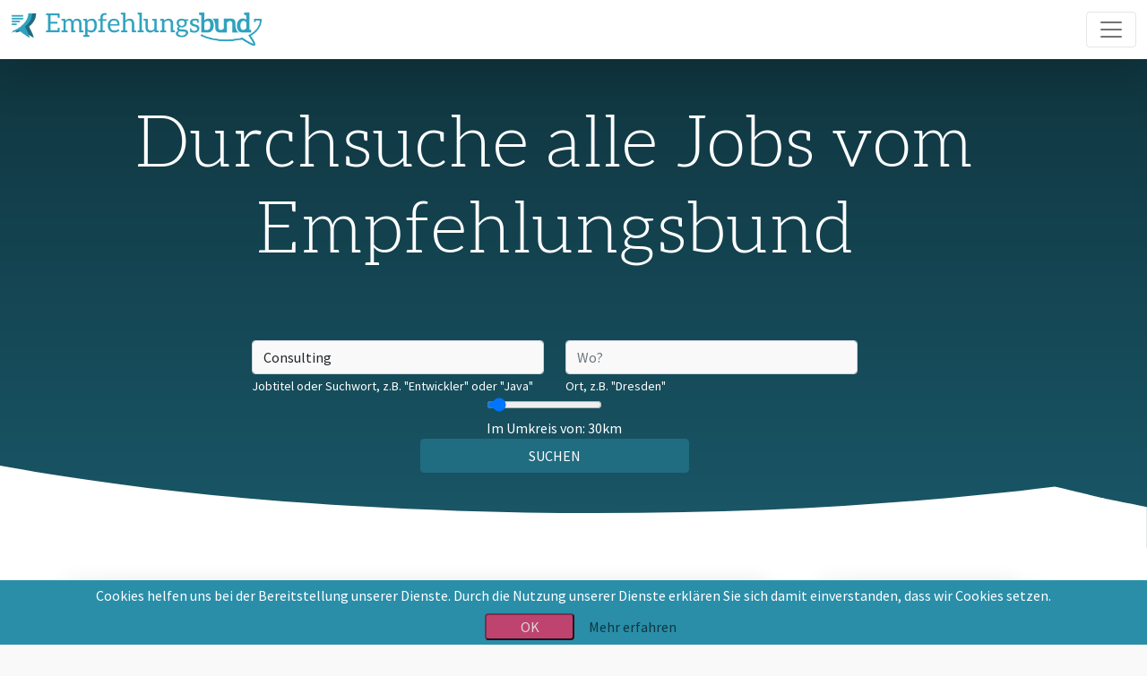

--- FILE ---
content_type: text/html; charset=utf-8
request_url: https://www.empfehlungsbund.de/jobs/search?fid=4&portal_type_tag=sano&q=Consulting
body_size: 8273
content:
<!DOCTYPE html><html lang="de"><head><meta content="width=device-width, initial-scale=1.0" name="viewport" /><title>Suche nach Consulting — Empfehlungsbund.de</title>
<meta name="description" content="Empfehlungsbund.de bietet Ihnen die Möglichkeit überregional in allen angeschlossenen Empfehlungs-Communitys nach Jobs, Stellen, Praktika und Ausbildungen zu suchen">
<meta name="keywords" content="jobs, stellen, ausbildung, praktika, empfehlungs-communitys, empfehlungsbund, bewerbung, bewerber, bewerberempfehlung">
<link rel="image_src" href="https://www.empfehlungsbund.de/assets/logos/logo-empfehlungsbund-white-cf354fcd664c011f845e2ef63ad42c274001c1f54fc13641735fbe9f3fd63f78.png">
<meta property="og:title" content="Suche nach Consulting">
<meta property="og:type" content="website">
<meta property="og:url" content="https://www.empfehlungsbund.de/jobs/search?fid=4&amp;portal_type_tag=sano&amp;q=Consulting">
<meta property="og:image" content="https://www.empfehlungsbund.de/assets/logos/logo-empfehlungsbund-white-cf354fcd664c011f845e2ef63ad42c274001c1f54fc13641735fbe9f3fd63f78.png">
<meta property="og:description" content="Empfehlungsbund.de bietet Ihnen die Möglichkeit überregional in allen angeschlossenen Empfehlungs-Communitys nach Jobs, Stellen, Praktika und Ausbildungen zu suchen">
<meta name="twitter:image" content="https://www.empfehlungsbund.de/assets/logos/logo-empfehlungsbund-white-cf354fcd664c011f845e2ef63ad42c274001c1f54fc13641735fbe9f3fd63f78.png">
<meta name="image" content="https://www.empfehlungsbund.de/assets/logos/logo-empfehlungsbund-white-cf354fcd664c011f845e2ef63ad42c274001c1f54fc13641735fbe9f3fd63f78.png"><meta content="4mI7j5bAvsZ3ufpxK8QtO35CPiOV8RpYBPwoG45Jiqw" name="google-site-verification" /><meta name="csrf-param" content="authenticity_token" />
<meta name="csrf-token" content="duI399Yjb8sL2BgB6owI7W0z4PvvsZcQNHEh08jIfJaiw1H8MEwbdFGaz2LHOJ13HztHa5WDzh5TXAgfqq9n0w" /><script>window.SENTRY_RELEASE_NAME = "10ef9fbc882b6fc41273cbc189e8712340dd16a0";
window.SENTRY_ENVIRONMENT = "production"</script><script src="/vite/assets/application-Dt81JIxF.js" crossorigin="anonymous" type="module"></script><link rel="modulepreload" href="/vite/assets/admin-DQOdusMM.js" as="script" crossorigin="anonymous">
<link rel="modulepreload" href="/vite/assets/bootstrap.esm-B_082uCr.js" as="script" crossorigin="anonymous">
<link rel="modulepreload" href="/vite/assets/_commonjsHelpers-bJzvkqKV.js" as="script" crossorigin="anonymous"><link rel="stylesheet" href="/vite/assets/application-D5_BcWlO.css" media="screen" />
<link rel="stylesheet" href="/vite/assets/admin-B7lAzDKB.css" media="screen" /><link href="/styles/domains.css" media="all" rel="stylesheet" /><link rel="apple-touch-icon" sizes="180x180" href="/assets/favicon/apple-touch-icon-207ac4b655d9313c4334da84bcf4fb224eba1a9424a47c59c237f15cf34de36d.png">
<link rel="icon" type="image/png" sizes="32x32" href="/assets/favicon/favicon-32x32-270f7c6f0e92e5d4afc720f565eb7563bba6d3baaa9835f1444b61e66e8a682f.png">
<link rel="icon" type="image/png" sizes="16x16" href="/assets/favicon/favicon-16x16-385240d845793827c0326eb820cfb20b97ee849a2a52fa6e18e5b88d1cc4de28.png">
<link rel="manifest" href="/assets/favicon/site-6295e7df62f4d7a5f17313f4e87ff68e42e9ec465c278bfac8ddd0785913d379.webmanifest">
<link rel="mask-icon" href="/assets/favicon/safari-pinned-tab-b371930cad8d1fd36cb1fb39b33ea37ddc5f2becf6e7192edd47e9cdc4debc57.svg" color="#206c80">
<link rel="shortcut icon" href="/assets/favicon/favicon-ed01b3f245ac82aef8e26f5350457b4c5954e6a0e70675654a4b9de1eb3275ff.ico">
<meta name="msapplication-TileColor" content="#206c80">
<meta name="msapplication-config" content="/assets/favicon/browserconfig-156f201d2c2cd61c38a33660077234d155f03bee0d3b89caab72226dd8e9b043.xml">
<meta name="theme-color" content="#ffffff"><meta content="#30a2bf" name="msapplication-TileColor" /><meta content="Jobcommunitys deutschlandweit — Empfehlungsbund.de" name="name" /><script>window.Locale = 'de';</script><link rel="stylesheet" href="/assets/section-scroll-3935f290acad00150fe052d1b0ba050016ff7d566fb7f56bbbedfa9d0d565ff3.css" /><link rel="stylesheet" href="/assets/navbar-custom-586d4d194999f582aed4ad013611c3ac47c3da35e79d92dd70f965464aea5158.css" /><script src="/vite/assets/bs-tooltips-CyBKDTGN.js" crossorigin="anonymous" type="module"></script><link rel="modulepreload" href="/vite/assets/bootstrap.esm-B_082uCr.js" as="script" crossorigin="anonymous"></head><body><nav class="navbar navbar-expand-xxl navbar-light bg-white sticky-top shadow-lg navbar-custom"><div class="container-fluid"><a class="navbar-brand" href="/bewerber"><img style="width: auto; height: 40px;" src="/assets/logos/m_Logo_Empfehlungsbund-4899b0f814a3825a218fe21829273009c1106cc7c2a37c9aca949b98390370dd.png" /></a><button aria-controls="navbarSupportedContent" aria-expanded="false" aria-label="Toggle navigation" class="navbar-toggler" data-bs-target="#navbarSupportedContent" data-bs-toggle="collapse" type="button"><span class="navbar-toggler-icon"></span></button><div class="collapse navbar-collapse" id="navbarSupportedContent" style="font-size: 1.2rem"><div class="navbar-nav ms-auto mb-2 mb-lg-0 d-flex align-items-center gap-3"><div class="nav-item"><a class="nav-link text-uppercase" href="/wizard">Firmenfinder</a></div><div class="nav-item"><a class="nav-link text-uppercase active" href="/jobs/search">Jobsuche</a></div><div class="nav-item"><a class="nav-link text-uppercase" href="/talents">EB-Talents</a></div><div class="nav-item"><a class="nav-link text-uppercase" href="/bewerber#scrollto-section-7">FAQ</a></div><div class="nav-item"><shopping-cart></shopping-cart></div><div class="nav-item"><div class="btn-group margin-top-on-xxl navbar-second-font" data-turbo="false"><a class="ger btn btn-sm btn-outline-secondary active" href="/jobs/search?locale=de">DE</a><a class="eng btn btn-sm btn-outline-secondary " href="/jobs/search?locale=en">EN</a></div></div><div class="nav-item"><div class="navbar-nav text-uppercase navbar-second-font"><a class="btn btn-outline-dark rounded-pill" data-turbo="false" href="/arbeitgeber">Für Arbeitgeber</a></div></div></div></div></div></nav><div class="bg-primary-gradient text-white pt-5 pb-6 " style="min-height: 35vh; z-index: 5;"><div class="homepage-container-tilted-left container"><h2 class="display-1 text-center">Durchsuche alle Jobs vom Empfehlungsbund</h2><form class="form-inline mt-6" action="/jobs/search" accept-charset="UTF-8" method="get"><div class="container" style="max-width: 700px; padding-bottom: 20px; padding-top: 10px;"><div class="d-flex flex-column justify-content-center gap-4" data-controller="range-slider"><div class="row"><div class="col-lg-6 form-group col-sm-12"><input class="form-control" name="q" placeholder="Was?" type="text" value="Consulting" /><span class="small text-white">Jobtitel oder Suchwort, z.B. &quot;Entwickler&quot; oder &quot;Java&quot;</span></div><div class="col-lg-6 form-group col-sm-12"><input class="form-control" name="position" placeholder="Wo?" type="text" /><span class="small text-white">Ort, z.B. &quot;Dresden&quot;</span></div></div><div class="form-group m-auto"><input data-action="range-slider#update" data-range-slider-target="input" id="search_radius" max="500" min="5" name="radius" step="5" type="range" value="30" /><div class="text-white" id="search_radius_label">Im Umkreis von:  <output class="radius-output" data-range-slider-target="output" for="radius"></output></div></div><div class="text-center"><button class="btn btn-primary btn-empfehlungsbund btn-block" id="search_btn" style="min-width: 300px" type="submit">Suchen</button></div></div></div></form></div></div><div class="bg-white text-dark pt-5 pb-4 block-clip block-clip--zoom2" style="min-height: 90vh; z-index: 5;"><div class="homepage-container-tilted-left container"><div class="row jobs-results space-top gx-5"><div class="col-sm-12 col-md-9 bg-white order-2 order-md-1"><div class="d-none d-lg-block"><div class="empfehlungsbund-card card card-domain neumorphism-on-white mb-5"><div class="card-body"><div class="row"><div class="col-4 col-md-3 text-center"><img class="img-responsive" src="/assets/empfehlungsbund/logo_with_community_favicons-8bfb9c061425883c097cb6c67bc923ac4d523ed1e615dfe3204aa16e94990a5b.png" /></div><div class="col-8 col-md-9"><h3><strong>Suchst du Jobs nur in einer bestimmten Region?</strong></h3><div class="clearfix"><p>Dann wechsel einfach zu dem für deine Region passenden Community-Portal.</p><p><span class="color-accent"><strong>0</strong></span> Anzeigen zu <span class="color-accent"><strong>Consulting</strong></span> warten auf Sie.</p></div></div></div></div></div><div class="collapse" id="domain_job_tiles"></div></div><p class="text-center"><small class="text-muted"><span class="color-empfehlungsbund">0</span> Stellenanzeigen für <span class="color-empfehlungsbund">Consulting</span> gefunden in Deutschland + DACH-Raum</small></p><div class="d-flex flex-column gap-4"></div><div class="job-element bg-white border shadow rounded hover:portal-shadow-sm p-4 p-lg-5 my-4"><div class="text-center mb-4"><div class="mb-3"><img alt="EB-Talents Logo" style="max-height: 30px;" src="/assets/EB-Talents-eac1613ef9fd0e53e09b4a96b9a0fb35c4f0a5ef04d1ddcfe6c3a006e4288de1.png" /></div><p class="text-muted">Suche anonym nach deiner Wunschstelle und zeige erst Interesse, wenn du sicher bist.</p></div><div class="row g-4 mb-4"><div class="col-md-6"><div class="text-center"><div class="mb-3"><i class="fas fa-user-secret fa-3x text-accent"></i></div><h5 class="mb-2">Anonymität bewahren</h5><p class="small text-muted">Du bleibst anonym, bis du dich für eine Stelle entscheidest. Dein aktueller Arbeitgeber erfährt nichts von deiner Jobsuche.</p></div></div><div class="col-md-6"><div class="text-center"><div class="mb-3"><i class="fas fa-handshake fa-3x text-accent"></i></div><h5 class="mb-2">Firmen kommen zu dir</h5><p class="small text-muted">Arbeitgeber machen dir Angebote zuerst. Du erhältst nur Anfragen von Unternehmen, die wirklich an dir interessiert sind.</p></div></div></div><div class="text-center"><a class="btn btn-accent btn-lg" href="/talents/creation"><i class="fa fa-user-plus me-2"></i>Als Talent registrieren</a></div></div><div class="text-center mt-3"></div></div><div class="col-sm-12 col-md-3 order-1 order-md-2"><div class="card bg-white text-dark neumorphism-on-white mb-3"><div class="card-body"><h5 class="text-center">Empfehlungsbund als App</h5><div class="row"><div class="col"><div class="text-center"><a href="https://itunes.apple.com/de/app/empfehlungsbund-jobsuche/id1201282033?mt=8" style="display:inline-block;overflow:hidden"><img height="100" class="mb-2" src="/assets/qr_codes/qr_code_apple-66984969afee74e332355afe33e100dd9352bd2b5bd2d372b82f9a3ae799e2f9.svg" /><img height="30" src="/assets/badges/app-store-97432c3fb8091d69c84d513c01f0430cde77703500de9e060807d1ad4157cceb.svg" /></a></div></div><div class="col"><div class="text-center"><a class="text-center" href="https://play.google.com/store/apps/details?id=de.pludoni.empfehlungsbundmobile&amp;pcampaignid=MKT-Other-global-all-co-prtnr-py-PartBadge-Mar2515-1"><img height="100" class="mb-2" src="/assets/qr_codes/qr_code_android-88a1f350091d9aa046ab90446308c6a5d4562a11fed92a11830a6937ad5892ab.svg" /><img alt="Jetzt bei Google Play" height="30" src="/assets/badges/google-play-b5cc410b9cd4784f588154743bc2d6888cd09a5cc3db0ceb0dffd00e5b08add2.png" /></a></div></div></div></div></div><div class="card bg-white text-dark neumorphism-on-white mb-3"><div class="card-body"><h4 class="mb-1 mt-2"><small>E-Mail Job Abonnement</small></h4><p>Möchtest du automatisch neue <span class="color-empfehlungsbund">Consulting</span> Stellenanzeigen per E-Mail erhalten?</p><a class="btn btn-accent" rel="nofollow" href="/email-abo?job_subscription_form%5Bfid%5D=4&amp;job_subscription_form%5Bportal_type_tag%5D=sano&amp;job_subscription_form%5Bposition%5D=&amp;job_subscription_form%5Bquery%5D=Consulting&amp;job_subscription_form%5Bradius%5D="><i class="fa fa-envelope"></i>  <span>Jetzt einrichten</span> </a></div></div><div class="card bg-white text-dark neumorphism-on-white "><div class="card-body"><h4 class="mb-1 mt-2"><small>Lass dich von deinem Wunscharbeitgeber finden!</small></h4><p>Erstelle ein anonymes Profil und lass dich von deinem Wunscharbeitgeber finden.</p><a class="btn btn-accent" href="/talents/creation"><i class="fa fa-user-plus"></i>  <span>Als Talent registrieren</span> </a></div></div><div class="mb-5"><search-filter-wizard data-search-props="{&quot;with_salary&quot;:false,&quot;remote_type&quot;:null,&quot;location&quot;:null,&quot;archived&quot;:null,&quot;page&quot;:null,&quot;per&quot;:30,&quot;sort&quot;:null,&quot;language&quot;:null,&quot;sub_job_type&quot;:null,&quot;position&quot;:null,&quot;working_time&quot;:null,&quot;user_name&quot;:null,&quot;q&quot;:[&quot;consulting&quot;],&quot;current_url&quot;:&quot;/jobs/search&quot;}" data-frontend-facets="{&quot;tag&quot;:[{&quot;value&quot;:&quot;consulting&quot;,&quot;count&quot;:66,&quot;text&quot;:&quot;consulting&quot;},{&quot;value&quot;:&quot;oberbayern&quot;,&quot;count&quot;:48,&quot;text&quot;:&quot;oberbayern&quot;},{&quot;value&quot;:&quot;stadt&quot;,&quot;count&quot;:39,&quot;text&quot;:&quot;stadt&quot;},{&quot;value&quot;:&quot;kreisfreie&quot;,&quot;count&quot;:39,&quot;text&quot;:&quot;kreisfreie&quot;},{&quot;value&quot;:&quot;consultant&quot;,&quot;count&quot;:35,&quot;text&quot;:&quot;consultant&quot;},{&quot;value&quot;:&quot;berater&quot;,&quot;count&quot;:34,&quot;text&quot;:&quot;berater&quot;},{&quot;value&quot;:&quot;cloud&quot;,&quot;count&quot;:29,&quot;text&quot;:&quot;cloud&quot;},{&quot;value&quot;:&quot;beratung&quot;,&quot;count&quot;:28,&quot;text&quot;:&quot;beratung&quot;},{&quot;value&quot;:&quot;ntt_data_deutschland&quot;,&quot;count&quot;:20,&quot;text&quot;:&quot;ntt_data_deutschland&quot;},{&quot;value&quot;:&quot;main&quot;,&quot;count&quot;:18,&quot;text&quot;:&quot;main&quot;}],&quot;location_name&quot;:[{&quot;value&quot;:&quot;Dresden&quot;,&quot;count&quot;:23,&quot;text&quot;:&quot;Dresden&quot;},{&quot;value&quot;:&quot;München,Wolfsburg,Frankfurt a. M.,Hamburg,Berlin,Rosenheim,Köln,Stuttgart,Ettlingen,Erfurt&quot;,&quot;count&quot;:22,&quot;text&quot;:&quot;München,Wolfsburg,Frankfurt a. M.,Hamburg,Berlin,Rosenheim,Köln,Stuttgart,Ettlingen,Erfurt&quot;},{&quot;value&quot;:&quot;Magdeburg,München,Köln,Frankfurt am Main&quot;,&quot;count&quot;:9,&quot;text&quot;:&quot;Magdeburg,München,Köln,Frankfurt am Main&quot;},{&quot;value&quot;:&quot;Halle (Saale),Chemnitz,Berlin,Cottbus,Leipzig&quot;,&quot;count&quot;:7,&quot;text&quot;:&quot;Halle (Saale),Chemnitz,Berlin,Cottbus,Leipzig&quot;},{&quot;value&quot;:&quot;Leipzig,Erfurt,Magdeburg,Berlin,Frankfurt am Main,München,Stuttgart,Poing,München,Heilbronn,Köln,Lindau&quot;,&quot;count&quot;:6,&quot;text&quot;:&quot;Leipzig,Erfurt,Magdeburg,Berlin,Frankfurt am Main,München,Stuttgart,Poing,München,Heilbronn,Köln,Lindau&quot;},{&quot;value&quot;:&quot;München,Wolfsburg,Frankfurt a. M.,Hamburg,Berlin,Köln,Stuttgart,Ettlingen,Erfurt&quot;,&quot;count&quot;:3,&quot;text&quot;:&quot;München,Wolfsburg,Frankfurt a. M.,Hamburg,Berlin,Köln,Stuttgart,Ettlingen,Erfurt&quot;},{&quot;value&quot;:&quot;München,Berlin,Hamburg,Köln&quot;,&quot;count&quot;:2,&quot;text&quot;:&quot;München,Berlin,Hamburg,Köln&quot;},{&quot;value&quot;:&quot;Stuttgart&quot;,&quot;count&quot;:1,&quot;text&quot;:&quot;Stuttgart&quot;},{&quot;value&quot;:&quot;Radeburg,Dresden,Freiberg,Radebeul&quot;,&quot;count&quot;:1,&quot;text&quot;:&quot;Radeburg,Dresden,Freiberg,Radebeul&quot;},{&quot;value&quot;:&quot;München,Wolfsburg,Frankfurt a. M.,Hamburg,Rosenheim,Köln,Stuttgart,Ettlingen,Erfurt&quot;,&quot;count&quot;:1,&quot;text&quot;:&quot;München,Wolfsburg,Frankfurt a. M.,Hamburg,Rosenheim,Köln,Stuttgart,Ettlingen,Erfurt&quot;}],&quot;location_names&quot;:[{&quot;value&quot;:&quot;Köln&quot;,&quot;count&quot;:49,&quot;text&quot;:&quot;Köln&quot;},{&quot;value&quot;:&quot;München&quot;,&quot;count&quot;:48,&quot;text&quot;:&quot;München&quot;},{&quot;value&quot;:&quot;Berlin&quot;,&quot;count&quot;:44,&quot;text&quot;:&quot;Berlin&quot;},{&quot;value&quot;:&quot;Stuttgart&quot;,&quot;count&quot;:36,&quot;text&quot;:&quot;Stuttgart&quot;},{&quot;value&quot;:&quot;Hamburg&quot;,&quot;count&quot;:32,&quot;text&quot;:&quot;Hamburg&quot;},{&quot;value&quot;:&quot;Erfurt&quot;,&quot;count&quot;:30,&quot;text&quot;:&quot;Erfurt&quot;},{&quot;value&quot;:&quot;Wolfsburg&quot;,&quot;count&quot;:25,&quot;text&quot;:&quot;Wolfsburg&quot;},{&quot;value&quot;:&quot;Frankfurt a. M.&quot;,&quot;count&quot;:23,&quot;text&quot;:&quot;Frankfurt a. M.&quot;},{&quot;value&quot;:&quot;Ettlingen&quot;,&quot;count&quot;:21,&quot;text&quot;:&quot;Ettlingen&quot;},{&quot;value&quot;:&quot;Rosenheim&quot;,&quot;count&quot;:19,&quot;text&quot;:&quot;Rosenheim&quot;}],&quot;fid&quot;:[{&quot;value&quot;:&quot;4&quot;,&quot;count&quot;:87,&quot;text&quot;:&quot;4&quot;},{&quot;value&quot;:&quot;5&quot;,&quot;count&quot;:5,&quot;text&quot;:&quot;5&quot;}],&quot;domain_id&quot;:[],&quot;user_name&quot;:[{&quot;value&quot;:&quot;ntt_data_deutschland&quot;,&quot;count&quot;:32,&quot;text&quot;:&quot;ntt_data_deutschland&quot;},{&quot;value&quot;:&quot;cicmagdeburg&quot;,&quot;count&quot;:9,&quot;text&quot;:&quot;cicmagdeburg&quot;},{&quot;value&quot;:&quot;itaricon&quot;,&quot;count&quot;:8,&quot;text&quot;:&quot;itaricon&quot;},{&quot;value&quot;:&quot;softwareone&quot;,&quot;count&quot;:7,&quot;text&quot;:&quot;softwareone&quot;},{&quot;value&quot;:&quot;gisa&quot;,&quot;count&quot;:7,&quot;text&quot;:&quot;gisa&quot;},{&quot;value&quot;:&quot;mgm-tp&quot;,&quot;count&quot;:4,&quot;text&quot;:&quot;mgm-tp&quot;},{&quot;value&quot;:&quot;soloplan&quot;,&quot;count&quot;:3,&quot;text&quot;:&quot;soloplan&quot;},{&quot;value&quot;:&quot;eureos_corporate_finance&quot;,&quot;count&quot;:3,&quot;text&quot;:&quot;eureos_corporate_finance&quot;},{&quot;value&quot;:&quot;robotron_datenbank_software&quot;,&quot;count&quot;:2,&quot;text&quot;:&quot;robotron_datenbank_software&quot;},{&quot;value&quot;:&quot;itelligence&quot;,&quot;count&quot;:2,&quot;text&quot;:&quot;itelligence&quot;},{&quot;value&quot;:&quot;hwit&quot;,&quot;count&quot;:2,&quot;text&quot;:&quot;hwit&quot;},{&quot;value&quot;:&quot;cyberport&quot;,&quot;count&quot;:2,&quot;text&quot;:&quot;cyberport&quot;},{&quot;value&quot;:&quot;xima&quot;,&quot;count&quot;:1,&quot;text&quot;:&quot;xima&quot;},{&quot;value&quot;:&quot;volkssolidd&quot;,&quot;count&quot;:1,&quot;text&quot;:&quot;volkssolidd&quot;},{&quot;value&quot;:&quot;shdgmbh&quot;,&quot;count&quot;:1,&quot;text&quot;:&quot;shdgmbh&quot;},{&quot;value&quot;:&quot;sellmore&quot;,&quot;count&quot;:1,&quot;text&quot;:&quot;sellmore&quot;},{&quot;value&quot;:&quot;movisco&quot;,&quot;count&quot;:1,&quot;text&quot;:&quot;movisco&quot;},{&quot;value&quot;:&quot;kiwigrid&quot;,&quot;count&quot;:1,&quot;text&quot;:&quot;kiwigrid&quot;},{&quot;value&quot;:&quot;ibh&quot;,&quot;count&quot;:1,&quot;text&quot;:&quot;ibh&quot;},{&quot;value&quot;:&quot;be-terna&quot;,&quot;count&quot;:1,&quot;text&quot;:&quot;be-terna&quot;},{&quot;value&quot;:&quot;badresdenwirtschaft&quot;,&quot;count&quot;:1,&quot;text&quot;:&quot;badresdenwirtschaft&quot;},{&quot;value&quot;:&quot;assekuradeur&quot;,&quot;count&quot;:1,&quot;text&quot;:&quot;assekuradeur&quot;},{&quot;value&quot;:&quot;akkodisdresden&quot;,&quot;count&quot;:1,&quot;text&quot;:&quot;akkodisdresden&quot;}],&quot;domain_name&quot;:[{&quot;value&quot;:&quot;Jobs-Daheim.de&quot;,&quot;count&quot;:34,&quot;text&quot;:&quot;Jobs-Daheim.de&quot;},{&quot;value&quot;:&quot;empfehlungsbund&quot;,&quot;count&quot;:24,&quot;text&quot;:&quot;empfehlungsbund&quot;},{&quot;value&quot;:&quot;ITsax.de&quot;,&quot;count&quot;:18,&quot;text&quot;:&quot;ITsax.de&quot;},{&quot;value&quot;:&quot;OFFICEsax.de&quot;,&quot;count&quot;:6,&quot;text&quot;:&quot;OFFICEsax.de&quot;},{&quot;value&quot;:&quot;OFFICEmitte.de&quot;,&quot;count&quot;:2,&quot;text&quot;:&quot;OFFICEmitte.de&quot;},{&quot;value&quot;:&quot;MINTbund.de&quot;,&quot;count&quot;:2,&quot;text&quot;:&quot;MINTbund.de&quot;},{&quot;value&quot;:&quot;OFFICErheinmain.de&quot;,&quot;count&quot;:1,&quot;text&quot;:&quot;OFFICErheinmain.de&quot;},{&quot;value&quot;:&quot;ITrheinland.de&quot;,&quot;count&quot;:1,&quot;text&quot;:&quot;ITrheinland.de&quot;},{&quot;value&quot;:&quot;ITmitte.de&quot;,&quot;count&quot;:1,&quot;text&quot;:&quot;ITmitte.de&quot;},{&quot;value&quot;:&quot;ITbbb.de&quot;,&quot;count&quot;:1,&quot;text&quot;:&quot;ITbbb.de&quot;},{&quot;value&quot;:&quot;ITbawü.de&quot;,&quot;count&quot;:1,&quot;text&quot;:&quot;ITbawü.de&quot;},{&quot;value&quot;:&quot;ITbavaria.de&quot;,&quot;count&quot;:1,&quot;text&quot;:&quot;ITbavaria.de&quot;}],&quot;portal_type_tag&quot;:[{&quot;value&quot;:&quot;it&quot;,&quot;count&quot;:56,&quot;text&quot;:&quot;it&quot;},{&quot;value&quot;:&quot;office&quot;,&quot;count&quot;:34,&quot;text&quot;:&quot;office&quot;},{&quot;value&quot;:&quot;mint&quot;,&quot;count&quot;:2,&quot;text&quot;:&quot;mint&quot;}],&quot;language&quot;:[{&quot;value&quot;:&quot;german&quot;,&quot;count&quot;:88,&quot;text&quot;:&quot;german&quot;},{&quot;value&quot;:&quot;english&quot;,&quot;count&quot;:4,&quot;text&quot;:&quot;english&quot;}],&quot;remote_type&quot;:[{&quot;value&quot;:&quot;partial&quot;,&quot;count&quot;:46,&quot;text&quot;:&quot;Teilweise Home-Office&quot;},{&quot;value&quot;:&quot;full_remote&quot;,&quot;count&quot;:37,&quot;text&quot;:&quot;100% Home-Office&quot;},{&quot;value&quot;:&quot;none&quot;,&quot;count&quot;:3,&quot;text&quot;:&quot;Ohne Home-Office&quot;}],&quot;sub_job_type&quot;:[{&quot;value&quot;:&quot;fachkraft&quot;,&quot;count&quot;:82,&quot;text&quot;:&quot;fachkraft&quot;},{&quot;value&quot;:&quot;fuehrungskraft&quot;,&quot;count&quot;:5,&quot;text&quot;:&quot;fuehrungskraft&quot;},{&quot;value&quot;:&quot;weiterbildung&quot;,&quot;count&quot;:2,&quot;text&quot;:&quot;weiterbildung&quot;},{&quot;value&quot;:&quot;praktikum&quot;,&quot;count&quot;:2,&quot;text&quot;:&quot;praktikum&quot;},{&quot;value&quot;:&quot;werkstudent&quot;,&quot;count&quot;:1,&quot;text&quot;:&quot;werkstudent&quot;}],&quot;salary_interval&quot;:[{&quot;value&quot;:&quot;yearly&quot;,&quot;count&quot;:4,&quot;text&quot;:&quot;yearly&quot;}],&quot;working_time&quot;:[{&quot;value&quot;:&quot;flexible&quot;,&quot;count&quot;:21,&quot;text&quot;:&quot;Flexible Arbeitszeiten&quot;}]}" data-sort-keys="[&quot;relevance&quot;,&quot;pubDate&quot;,&quot;popular&quot;,&quot;insider&quot;]" /></div></div></div></div></div><footer><div class="container footer-links"><div class="row"><div class="col-lg-4 text-left col-12"><h2 class="pb-4">pludoni GmbH</h2><ul><li><a target="_blank" class="fw-light" href="https://career.ebnd.de/pludoni">Team</a></li><li><a target="_blank" class="fw-light" href="https://pludoni.de/impressum">Impressum</a></li><li><a class="fw-light" href="/agb">AGB</a></li><li><a class="fw-light" href="/datenschutz">Datenschutz</a></li><li><a target="_blank" class="fw-light" href="https://www.linkedin.com/in/jklukas/">LinkedIn</a></li><li><a target="_blank" class="fw-light" href="https://www.youtube.com/@empfehlungsbund">YouTube</a></li><li><a href="https://en.empfehlungsbund.de/jobs/search?fid=4&amp;portal_type_tag=sano&amp;q=Consulting">View in English</a></li></ul></div><div class="col-lg-4 text-left col-12"><h2 class="pb-4">Weitere Seiten</h2><ul><li><a class="fw-light" href="/funktion">Funktion</a></li><li><a class="fw-light" href="/jobs/browse">Jobs durchsuchen</a></li><li><a class="fw-light" href="/kooperationen">Kooperationen</a></li><li><a class="fw-light" href="/integrationen">Integrationen</a></li><li><a class="fw-light" href="/faq">FAQ - Häufig gestellte Fragen</a></li><li><a target="_blank" class="fw-light" href="https://www.hrfilter.de/newsletter">Newsletter</a></li><li><a class="fw-light" href="/app">App für iOS/Android</a></li><li><a class="fw-light" href="/hr-lexikon">HR Lexikon</a></li><li><a class="fw-light" href="/ringvorlesung">Ringvorlesung</a></li></ul></div><div class="col-lg-4 text-left col-12"><h2 class="pb-4">Reichweite</h2><div class="row"><div class="col"><ul><li><a target="_blank" style="font-weight: 300;" href="https://www.itsax.de">ITsax.de</a></li><li><a target="_blank" style="font-weight: 300;" href="https://www.itmitte.de">ITmitte.de</a></li><li><a target="_blank" style="font-weight: 300;" href="https://www.officemitte.de">OFFICEmitte.de</a></li><li><a target="_blank" style="font-weight: 300;" href="https://www.officesax.de">OFFICEsax.de</a></li><li><a target="_blank" style="font-weight: 300;" href="https://www.mintsax.de">MINTsax.de</a></li><li><a target="_blank" style="font-weight: 300;" href="https://www.itbbb.de">ITbbb.de</a></li><li><a target="_blank" style="font-weight: 300;" href="https://www.itbavaria.de">ITbavaria.de</a></li><li><a target="_blank" style="font-weight: 300;" href="https://www.ithanse.de">IThanse.de</a></li><li><a target="_blank" style="font-weight: 300;" href="https://www.itrheinland.de">ITrheinland.de</a></li><li><a target="_blank" style="font-weight: 300;" href="https://www.itrheinmain.de">ITrheinmain.de</a></li><li><a target="_blank" style="font-weight: 300;" href="https://www.xn--itbaw-ova.de">ITbawü.de</a></li><li><a target="_blank" style="font-weight: 300;" href="https://www.officebbb.de">OFFICEbbb.de</a></li><li><a target="_blank" style="font-weight: 300;" href="https://www.officerheinmain.de">OFFICErheinmain.de</a></li></ul></div><div class="col"><ul><li><a target="_blank" style="font-weight: 300;" href="https://personalforum-leipzig.empfehlungsbund.de">Personalforum</a></li><li><a target="_blank" style="font-weight: 300;" href="https://www.officebavaria.de">OFFICEbavaria.de</a></li><li><a target="_blank" style="font-weight: 300;" href="https://www.officerheinland.de">OFFICErheinland.de</a></li><li><a target="_blank" style="font-weight: 300;" href="https://www.officehanse.de">OFFICEhanse.de</a></li><li><a target="_blank" style="font-weight: 300;" href="https://www.xn--officebaw-y9a.de">OFFICEbawü.de</a></li><li><a target="_blank" style="font-weight: 300;" href="https://sisax.empfehlungsbund.de">Silicon Saxony</a></li><li><a target="_blank" style="font-weight: 300;" href="https://dresdner-datenbankforum-jobs.de">Datenbankforum</a></li><li><a target="_blank" style="font-weight: 300;" href="https://www.jobs4internationals.de">Jobs4Internationals</a></li><li><a target="_blank" style="font-weight: 300;" href="https://www.sanobund.de">SANObund.de</a></li><li><a target="_blank" style="font-weight: 300;" href="https://www.mintbund.de">MINTbund.de</a></li><li><a target="_blank" style="font-weight: 300;" href="https://jobs-daheim.de">Jobs-Daheim.de</a></li><li><a target="_blank" style="font-weight: 300;" href="https://www.sanosax.de">SANOsax.de</a></li></ul></div></div></div></div><div class="col-12"><div class="copyright">Copyright © pludoni GmbH 2025, Alle Rechte vorbehalten</div></div></div><div class="loading-bar"></div><a class="btn btn-primary btn-lg back-to-top" data-bs-toggle="tooltip" data-controller="smoothscroll hideontop" data-placement="left" href="#" id="back-to-top" role="button" title="Anklicken um zum Start zurückzukehren"><span class="fa fa-chevron-up"></span></a><style>.footer-links a {
  font-size: 1rem;
}</style></footer><meta data-ahoy-payload-value="[&quot;search_term&quot;,{&quot;term&quot;:&quot;consulting&quot;}]" data-controller="ahoy" /><div class="cookies-eu js-cookies-eu" data-controller="cookies-eu"><span class="cookies-eu-content-holder">Cookies helfen uns bei der Bereitstellung unserer Dienste. Durch die Nutzung unserer Dienste erklären Sie sich damit einverstanden, dass wir Cookies setzen.</span><span class="cookies-eu-button-holder"><button class="cookies-eu-ok js-cookies-eu-ok" data-action="click-&gt;cookies-eu#accept">OK</button><a class="cookies-eu-link" href="/datenschutz" target="">Mehr erfahren</a></span></div><svg height="0" style="position:absolute;top:0;left:0;" viewBox="0 0 1 1" width="0"><defs><clipPath clipPathUnits="objectBoundingBox" id="zoom0"><path d="M 0.9538 0.3056 C 0.9839 0.2088 1.002 0.1059 1.002 0 V 1 H 0 V 0.6133 c 0.0464 0.0556 0.1066 0.1084 0.1739 0.1453 c 0.0702 0.0386 0.1477 0.059 0.2243 0.059 c 0.0567 0 0.1126 -0.0106 0.166 -0.0316 c 0.0494 -0.0193 0.0968 -0.0472 0.141 -0.0832 c 0.0402 0.0609 0.0848 0.1235 0.1264 0.1771 c 0.0245 0.0317 0.0683 0.0865 0.0862 0.0978 c 0.0021 0.0013 0.0041 0.0019 0.006 0.0019 c 0.0064 0 0.0121 -0.0069 0.0158 -0.0197 c 0.0088 -0.03 0.004 -0.0731 -0.0197 -0.1776 c -0.0146 -0.0643 -0.036 -0.1496 -0.0639 -0.2539 c 0.0413 -0.0667 0.0741 -0.1415 0.0978 -0.2228 z"></path></clipPath><clipPath clipPathUnits="objectBoundingBox" id="zoom1"><path d="M1.0000 0.8873V1.0000H0.0000V0.0000c0.0518 0.1497 0.1175 0.2894 0.1850 0.3788c0.0743 0.0985 0.1563 0.1506 0.2373 0.1506c0.0600 0.0000 0.1191 -0.0272 0.1756 -0.0807c0.0522 -0.0492 0.1024 -0.1205 0.1492 -0.2122c0.0425 0.1555 0.0897 0.3151 0.1337 0.4520c0.0259 0.0808 0.0722 0.2207 0.0912 0.2495c0.0022 0.0034 0.0043 0.0050 0.0063 0.0050c0.0068 0.0000 0.0177 -0.0175 0.0217 -0.0503z"></path></clipPath><clipPath clipPathUnits="objectBoundingBox" id="zoom2"><path d="M0.9972 0.9955L0.0000 1.0000V0.0000c0.0575 0.1355 0.1356 0.2803 0.2266 0.3786c0.0916 0.0991 0.1927 0.1514 0.2926 0.1514c0.0740 0.0000 0.1468 -0.0273 0.2165 -0.0812c0.0644 -0.0495 0.1263 -0.1211 0.1840 -0.2134c0.0524 0.1564 0.0260 0.0889 0.0802 0.2266V1.0000Z"></path></clipPath></defs></svg></body></html>

--- FILE ---
content_type: text/css
request_url: https://www.empfehlungsbund.de/vite/assets/application-D5_BcWlO.css
body_size: 12657
content:
.event-stream__event[data-v-3868f8c4]{display:flex;gap:25px;padding:2px 10px;border-radius:15px}.lazyload-wrapper[data-v-268ad9e7]{height:auto;transition:height .5s ease-in}.fade-enter-active[data-v-268ad9e7],.fade-leave-active[data-v-268ad9e7]{transition:opacity .5s}.fade-enter[data-v-268ad9e7],.fade-leave-to[data-v-268ad9e7]{opacity:0}.empfehlungsgraph[data-v-59efefe5] svg{height:auto;aspect-ratio:16/9;width:100%}.empfehlungsgraph[data-v-59efefe5] path.link{stroke:#666;stroke-width:1.5px;fill:none}.empfehlungsgraph[data-v-59efefe5] circle{stroke:silver;stroke-width:1px;fill:#fff}.empfehlungsgraph[data-v-59efefe5] svg .link{stroke:#ccc}.empfehlungsgraph[data-v-59efefe5] svg .node text{pointer-events:none;font:10px sans-serif}.empfehlungsgraph[data-v-59efefe5] svg .links line{stroke:#999;stroke-opacity:.6}.empfehlungsgraph[data-v-59efefe5] svg .nodes circle{stroke:#aaa;stroke-width:1.5px}.bfg__time-intro[data-v-2fac127e]{text-align:center;font-size:2.125rem}.bfg__time-entry[data-v-2fac127e]{text-align:center;padding:15px 15px 20px;font-size:1em;line-height:1em;text-transform:uppercase}.bfg__time-entry-number[data-v-2fac127e]{font-size:2.8em;line-height:1.3}h2[data-v-2fac127e]{font-weight:300}@media (max-width: 768px){.bfg__time-intro[data-v-2fac127e]{font-size:1rem}.bfg__time-entry[data-v-2fac127e]{padding:10px 10px 15px;font-size:.8em}.bfg__time-entry-number[data-v-2fac127e]{font-size:1.8em}}.berufe-list[data-v-7876fe8c]{display:grid;grid-template-columns:repeat(auto-fit,minmax(175px,1fr));grid-gap:1rem;min-height:350px}.berufe-list .btn[data-v-7876fe8c]{-webkit-hyphens:auto;-ms-hyphens:auto;hyphens:auto;word-wrap:break-word;min-height:3.5em}.bs-clickable[data-v-97fbb8ae]{cursor:pointer;transition:all .15s ease-in-out}.bs-clickable[data-v-97fbb8ae]:hover{transform:scale(1.05);filter:brightness(1.1)}[data-v-97fbb8ae] .custom-control-input:checked~.custom-control-label:before{color:#eee;border-color:#fff;background-color:#206c80}.job-title--badge[data-v-5dd96953]{font-size:1.2rem;padding:6px 12px;background-color:#bf436f;border-radius:5px;border:1px solid #802d4a}.search-icon[data-v-5dd96953]{display:flex;justify-content:center;align-items:center;padding:10px;border-radius:50%;background-color:#103640;width:45px;height:45px;margin:5px 10px}.search-input[data-v-5dd96953]{font-size:1.3rem;border:none;padding-left:10px;width:100%}.search-input[data-v-5dd96953]:focus{outline:none}.btn-dark[data-v-5dd96953]{border-radius:0 10px 0 0}.search-bar[data-v-5dd96953]{border-radius:10px 0 0;border:1px solid #ccc}.job-title-wrapper[data-v-5dd96953]{overflow:auto;white-space:nowrap}.job-suggestion--box[data-v-5dd96953]{width:100%;border-radius:0 0 10px 10px;padding:10px 20px;background-color:#fffff74d;-webkit-backdrop-filter:blur(3px);backdrop-filter:blur(3px)}.job-suggestion--item[data-v-5dd96953]{padding:5px 10px;border-radius:5px;background-color:#103640;color:#fff;cursor:pointer}.minimize[data-v-5dd96953]{background-color:#80a4da4d!important}.badge[data-v-c3fcae9f]:hover{background-color:#01080a;border-color:#01080a;color:#d9d9d9;cursor:pointer}.btn[data-v-c3fcae9f]{text-transform:none}.portal-type[data-v-c3fcae9f]{width:250px;text-transform:none;line-height:1.2}.checkbox-options--inline[data-v-ac1e6cc7]{display:grid;grid-template-columns:repeat(auto-fill,minmax(200px,1fr));grid-gap:.5rem;gap:.5rem;margin-bottom:1rem}.form-group.is-invalid[data-v-681b4742]{border-left:3px solid #dc3545;margin-left:-15px;padding-left:12px}.modal[data-v-ecb6c204]{z-index:99999}.radio-options--inline[data-v-0af01a87]{display:grid;grid-template-columns:repeat(auto-fill,minmax(130px,1fr));grid-gap:.5rem;gap:.5rem;margin-bottom:1rem}select[data-v-b7f4dd89]:invalid{color:gray}.border-dashed[data-v-57fc505f]{border:3px dashed #ccc}.bg-selected[data-v-fcb281a2]{background-color:#d4edda}.activated[data-v-e1607e82]{border-width:2px;border-style:solid;border-color:var(--31ec7a73)}@keyframes rotate{25%{opacity:.25;transform:rotate(90deg)}50%{opacity:.5;transform:rotate(180deg)}75%{opacity:.75;transform:rotate(270deg)}to{transform:rotate(360deg);opacity:1}}.rainbow{position:relative;z-index:0;overflow:hidden}.rainbow:before{content:"";position:absolute;z-index:-2;left:-200%;top:-300%;width:500%;height:700%;background-color:#206c80;background-repeat:no-repeat;background-size:50% 50%,50% 50%;background-position:0 0,100% 0,100% 100%,0 100%;background-image:linear-gradient(#23788f,#bf436f),linear-gradient(#bf436f,#23788f),linear-gradient(#23788f,#bf436f),linear-gradient(#bf436f,#23788f);animation:rotate 6s linear infinite}.rainbow:after{content:"";position:absolute;z-index:-1;left:6px;top:6px;width:calc(100% - 12px);height:calc(100% - 12px);background:#fff;border-radius:15px}.content:hover{box-shadow:0 0 10px #ad3b6499}.timeline{position:relative;max-width:1600px;margin:0 auto}.timeline:after{content:"";position:absolute;width:5px;background-color:#d0d0d0;top:0;bottom:0;left:50%;margin-left:-2px}.timeline{transition:height ease-in-out 2s}.vertical-line{position:absolute;width:5px;top:0;bottom:0;left:50%;margin-left:-2px;z-index:1}.vertical-line{transition:height 2s}.timeline-container{padding:10px 40px;position:relative;background-color:inherit;width:50%}.timeline-circle{position:absolute;width:30px;height:30px;right:-14px;background-color:#bf436f;border:4px solid #bf436f;box-shadow:0 0 2rem #ad3b6499;top:35px;border-radius:50%;z-index:3}.timeline-icon{position:relative;top:-1px;left:4px}.timeline-date{position:absolute;right:-135px;top:25px;max-width:110px;overflow-wrap:break-word;word-wrap:break-word;-webkit-hyphens:auto;-ms-hyphens:auto;hyphens:auto}.left{left:0}.right{left:50%}.left:before{content:" ";height:0;position:absolute;top:40px;width:0;z-index:1;right:30px;border:medium solid transparent;border-width:10px 0 10px 10px;border-left-color:#dedede}.right:before{content:" ";height:0;position:absolute;top:40px;width:0;z-index:1;left:30px;border:medium solid transparent;border-width:10px 10px 10px 0;border-right-color:#dedede}.right:after{left:-17px}.right .timeline-circle{left:-15px}.right .timeline-date{left:-135px}.content{padding:20px 30px;background-color:#fff;position:relative;border-radius:20px;border:1px solid #d0d0d0;transition:color .3s ease-in-out,background-color .3s ease-in-out,border-color .3s ease-in-out,box-shadow .3s ease-in-out}.br-word{overflow-wrap:break-word;word-wrap:break-word;-webkit-hyphens:auto;-ms-hyphens:auto;hyphens:auto}@media screen and (max-width: 800px){.img-fluid-timeline{max-height:30px;width:auto}.timeline:after{left:-21px}.vertical-line{left:-21px}.timeline-container{width:100%;padding-left:20px;padding-right:0}.timeline-container:before{top:100px;left:10px;border-width:10px 10px 10px 0;border-right-color:#dedede!important}.right .timeline-date{left:0}.timeline-date{padding-top:8px;position:relative;top:5px;left:0}.timeline-circle{top:85px!important;left:-34px!important}.right{left:0%}}.activated{border-width:2px;border-style:solid}.input-group[data-v-af20db7c]{position:relative}.auto-complete[data-v-af20db7c]{position:absolute;top:100%;margin-top:2px;z-index:1;width:100%;background-color:#fff;color:#000;border:2px solid #ced4da;height:-moz-fit-content;height:fit-content;overflow-y:scroll}.auto-complete-item[data-v-af20db7c]{padding:6px;cursor:pointer}.auto-complete-item[data-v-af20db7c]:hover{background-color:#f8f9fa}.auto-complete-item-active[data-v-af20db7c]{background-color:#d8dfe5}.auto-complete-item[data-v-af20db7c]:first-child:after{content:"";font-size:1rem;position:absolute;top:-5px;right:10px;color:#000}.custom-badge[data-v-af20db7c]{background-color:#103640}.fade-enter-active[data-v-af20db7c],.fade-leave-active[data-v-af20db7c]{transition:opacity .5s ease}.fade-enter-from[data-v-af20db7c],.fade-leave-to[data-v-af20db7c]{opacity:0}.active[data-v-269d0e69]{background:#bf436f!important}.btn-primary[data-v-4395c08f]{padding:5px;color:#fff;border-right:1px solid #606060;border-radius:0}.even-width[data-v-4395c08f]{width:20%}.btn-primary[data-v-4395c08f]:nth-child(2){border-radius:5px 0 0 5px}.btn-primary[data-v-4395c08f]:last-child{border-radius:0 5px 5px 0}.active[data-v-4395c08f]{background:#bf436f!important}@media (max-width: 992px){.even-width[data-v-4395c08f]{width:100%;border-radius:5px!important;margin-bottom:5px}}.btn-fluency[data-v-4cfe2c5f]{padding:5px;color:#fff;border-radius:0;border-right:1px solid #606060;width:25%}.btn-fluency[data-v-4cfe2c5f]:first-child{border-radius:5px 0 0 5px}.btn-fluency[data-v-4cfe2c5f]:last-child{border-radius:0 5px 5px 0}@media (max-width: 768px){.btn-fluency[data-v-4cfe2c5f]{width:100%;border-right:none;border-bottom:1px solid #606060;border-radius:5px!important;margin-bottom:5px}}.custom-badge[data-v-a90cc9b2],.custom-badge[data-v-0e5dab84]{background-color:#103640;color:#fff}.p-m{padding:3rem}.my-flex{max-height:250px}.custom-badge{padding:5px 10px;border-radius:5px}@media (max-width: 768px){.p-m{padding:1.5rem}.my-flex{max-height:none}.full-width{width:100%}}.border-white{border:1px solid #f8f9fa}.card-icon[data-v-08824bc5]{width:2rem;font-size:2.5rem;color:#8a8d90;position:relative}.card-icon i[data-v-08824bc5]{position:absolute;bottom:0}.card-hint[data-v-08824bc5]{font-size:.9rem}.profile-link{background:transparent;transition:all .3s ease-in;padding:10px;border:1px solid #eee}.profile-link:hover{background:#ccc;border-color:#ccc}.profile-link a{color:inherit}.profile-link a:hover{text-decoration:none}.profile-link__link{display:flex;align-items:center}.profile-link__link strong{font-weight:700;font-feature-settings:"pcap";font-variant-caps:petite-caps}.profile-link__title{flex-grow:1}.profile-link__meta>span{margin-left:5px;color:#999;white-space:nowrap}.profile-link__meta{line-height:1.5}.profile-link__meta-count,.profile-link.small-blockquote{font-size:.8rem}.profile-link__icon{text-align:center;min-width:80px;width:80px;margin-right:15px}.profile-link__icon .mdi{font-size:1.5rem}.profile-link__icon .mdi-fw{text-align:center;width:1.28571429em;display:inline-block}.profile-link__tag{margin-right:2px;margin-bottom:2px;max-width:150px;display:inline-block;font-size:70%;background:#eee;padding:2px}.profile-link__language{display:flex}.profile-link__language .language-name{width:100px;font-size:.8rem;color:#444;margin-right:5px}.profile-link__language .language-wrapper{flex-grow:1}.profile-link__language .language-progress{height:1em;background-color:#467fcf}label[data-v-ec546473]{display:block!important}.input-group-append button[data-v-ec546473]{border-top-left-radius:0;border-bottom-left-radius:0}.btn-outline-danger[data-v-ec546473]{border-color:#ff00004d;border-radius:0 5px 5px 0}.progress[data-v-8b0a9cd5]{background-color:#dfe1ed}.profile-header[data-v-1e150fe1]{padding-bottom:2rem;border-bottom:1px solid #dee2e6}.name-circle[data-v-1e150fe1]{width:120px;height:120px;border-radius:50%;background:#6c757d;display:flex;align-items:center;justify-content:center;color:#fff;font-size:5rem;font-weight:600}.short-info[data-v-1e150fe1]{font-size:1.2rem;font-weight:500;color:#103640}@media (max-width: 768px){.name-circle[data-v-1e150fe1]{width:80px;height:80px;font-size:3rem}}.verify-icon[data-v-1e150fe1]{width:20px;margin-left:5px}.link[data-v-1e150fe1]{text-decoration:underline;background:none;border:none}.not-verified[data-v-1e150fe1]{color:#f68b1f}.tab-button[data-v-3f9d5bfa]{padding:.5rem 1rem;border:none;background:none;color:#6c757d;font-weight:600;min-width:200px}.tab-button.active[data-v-3f9d5bfa]{color:#103640;border-bottom:3px solid #103640}.tab-wrapper[data-v-3f9d5bfa]{overflow-x:auto}.btn-close[data-v-9636e2a9]{position:absolute;top:10px;right:5px;font-size:.7rem}.banner-icon[data-v-9636e2a9]{width:100%;max-width:150px;margin-right:10px}img[data-v-1df592bb]{max-width:200px;aspect-ratio:1;-o-object-fit:cover;object-fit:cover;-o-object-position:center;object-position:center;border-top-left-radius:5px;border-top-right-radius:5px}img[data-v-804d7fcd]{width:180px;padding:10px;height:100px;-o-object-fit:contain;object-fit:contain;-o-object-position:center;object-position:center}.card[data-v-804d7fcd]{line-height:1.2}.half-stars[data-v-69dd97d5]{position:absolute;white-space:nowrap}.full-stars[data-v-69dd97d5]{overflow:hidden;white-space:nowrap}.blockquote[data-v-b74c1b95]{font-size:1.2rem}.job-description[data-v-c52f5d6d]{font-size:16px}.job-description[data-v-c52f5d6d] h3{font-size:1.5rem;line-height:1.3}.job-description[data-v-c52f5d6d] h4{font-size:1.2rem;line-height:1.3}@media (max-width: 768px){.job-description[data-v-c52f5d6d]{font-size:14px}}.card[data-v-968e7370]{padding:.5rem;border-radius:1rem;min-height:10rem}.job-title[data-v-968e7370]{color:#103640;font-size:1.2rem;font-weight:600;cursor:pointer}.job-title[data-v-968e7370]:hover{text-decoration:underline}.job-board__row[data-v-da182ad1]{min-height:40rem}.fw-bold[data-v-f2cbe359]{font-weight:700}.preview-content[data-v-f2cbe359]{flex:1;min-width:0}.preview-content .last-message[data-v-f2cbe359]{white-space:nowrap;overflow:hidden;text-overflow:ellipsis;max-height:1.5rem}@media (max-width: 768px){.preview-content .last-message[data-v-f2cbe359],.preview-content .last-updated-at[data-v-f2cbe359]{font-size:.9rem}}@media (min-width: 768px){.modal-display[data-v-996b23b6]{display:none}.sidebar-display[data-v-996b23b6]{display:block}}@media (max-width: 768px){.sidebar-display[data-v-996b23b6]{display:none}.modal-display[data-v-996b23b6]{display:block}}.bg-blue[data-v-e04c61f8]{background-color:#0e2e36dd;color:#fff}.bg-grey[data-v-e04c61f8]{background-color:#f1f1f1;color:#000}.bg-yellow[data-v-e04c61f8]{background-color:#fff3cd;border-color:#ffecb5;color:#664d03}.message-box[data-v-e04c61f8]{display:flex;flex-direction:column;align-items:flex-start;margin-bottom:1rem}.message-box.links[data-v-e04c61f8]{align-items:flex-start}.message-box.rechts[data-v-e04c61f8]{align-items:flex-end}.message-box.center[data-v-e04c61f8]{align-items:center}.message-box__content[data-v-e04c61f8]{font-size:1.1rem;padding:.5rem 1rem;border-radius:.5rem;max-width:80%}.message-box__timestamp[data-v-e04c61f8]{font-size:.8rem;color:#aaa}.message-box__timestamp.right[data-v-e04c61f8]{text-align:right}.file-box[data-v-e04c61f8]{display:flex;flex-direction:column;align-items:flex-start;border-radius:.5rem}.file-box a[data-v-e04c61f8]{text-decoration:underline}.message-box.links .file-box a[data-v-e04c61f8]{color:#000}.message-box.rechts .file-box a[data-v-e04c61f8]{color:#fff}.chat[data-v-e51834f8]{display:flex;flex-direction:column;justify-content:space-between;height:700px}.chat-body[data-v-e51834f8]{display:flex;flex-direction:column-reverse;flex-grow:1;padding:1rem;overflow-y:scroll}.chat-footer[data-v-e51834f8]{padding:0 1rem 1rem}.chat-box[data-v-e51834f8]{border:1px solid #dee2e6;border-radius:.5rem;box-shadow:0 0 .5rem #0000001a;padding:.5rem}@media (max-width: 768px){.chat-footer[data-v-e51834f8]{padding:0}.chat-box[data-v-e51834f8]{border:none}.chat[data-v-e51834f8]{height:500px}}@media (max-width: 992px){.show-text-from-md[data-v-e51834f8]{display:none}}.form-control[data-v-e51834f8]{border:none;box-shadow:none}.uploaded-file[data-v-e51834f8]{display:flex;padding-left:10px;align-items:center;border:1px solid #dee2e6;border-radius:5px}.error-message[data-v-e51834f8]{color:#721c24;background-color:#f8d7da;border-color:#f5c6cb;padding-left:.5rem;padding-right:.5rem;border-radius:5px;font-size:.9rem}.loading[data-v-e51834f8]{position:absolute;top:10%;right:1rem;height:100%}.circle--avatar{width:70px;height:70px;overflow:hidden;border-radius:50%;border:3px solid #103640;margin:0 auto;display:flex;justify-content:center;align-items:center}.org--avatar{max-width:150px;margin-right:1rem}.avatar{width:50px;height:50px;-o-object-fit:cover;object-fit:cover}.chat-previews{height:800px;overflow-y:scroll;border-right:1px solid #e5e5e5;padding-left:.15rem;padding-right:.75rem;margin:0}.search-bar{position:sticky;padding-top:5px;top:0;z-index:1;background-color:#fff}.chat-preview{cursor:pointer}.chat-preview:hover,.preview--active{background-color:#e5e5e5}.chat-border{border:2px solid #e5e5e5;border-radius:5px;padding:0 0 0 1rem}.h-800px{height:800px}@media (max-width: 768px){.chat-border{padding:0}.chat-previews{border-right:none;padding:0 .5rem;height:auto;max-height:300px}.chat-preview{border-bottom:1px solid #e5e5e5;margin-bottom:.5rem}.chat-preview:last-child{border-bottom:none}.circle--avatar{width:50px;height:50px}.avatar{width:20px;height:20px}.h-800px{height:auto!important}}.chat-header{border-radius:0 5px 0 0;background-color:#fff;border-bottom:1px solid #e5e5e5;box-shadow:0 0 5px #e5e5e5}.preview-skeleton{height:70px;border-radius:5px;width:100%;background-color:#e5e5e5;margin-bottom:1rem;animation:pulse 1.5s infinite}.position-sticky{position:sticky;top:0;z-index:1;background-color:#fff;padding:.5rem 0}.transform-none{text-transform:none!important}h1,h2,h3,h4,h5,h6{font-family:inherit}.skeleton-box{width:100%;min-height:250px;border:1px solid #ddd;border-radius:.5rem;padding:1rem}.skeleton-box--image{width:100%;height:100%;border-radius:.5rem;animation:pulse 1.5s infinite}.skeleton-box--title{width:100%;margin-top:1rem;height:30px;animation:pulse 1.5s infinite}.skeleton-box--content{width:100%;height:20px;margin-top:1rem;animation:pulse 1.5s infinite}.skeleton-box--footer{width:100%;height:40px;margin-top:3.25rem;animation:pulse 1s infinite}@keyframes pulse{0%{background-color:#a5a5a51a}50%{background-color:#a5a5a54d}to{background-color:#a5a5a51a}}.profile-loader{position:absolute;top:50%;left:50%;transform:translate(-50%,-50%)}.blurred{filter:blur(5px)}.no-transform{text-transform:none!important}.profile-card{border:1px solid #bfc5cc;border-radius:.5rem}.profile-card-title{color:#103640;font-weight:600;font-size:1.2rem}.open-modal{cursor:pointer;font-size:.9rem;text-decoration:underline}.open-modal:hover{color:#3b82f6}.row-header{font-weight:700;font-size:1.2rem;color:#103640}.card-footer-sticky{position:sticky;bottom:0;z-index:100;background-color:#f3f3f3}.modal--footer{z-index:9999}@keyframes tilt-shaking{0%{transform:rotate(0)}5%{transform:rotate(5deg)}10%{transform:rotate(0)}15%{transform:rotate(-5deg)}20%{transform:rotate(0)}}.tilt-shaking{animation:tilt-shaking 2s infinite}.info-box[data-v-dec8e168]{padding:30px 20px;box-shadow:0 0 2rem #ad3b64;border-radius:15px;border:1px solid #ad3b64;position:fixed!important;top:100px;width:325px;z-index:9999;right:-239px;transition:right .3s ease-out}.info-box[data-v-dec8e168]:hover,.info-box[data-v-dec8e168]:focus,.info-box.active[data-v-dec8e168]{right:-10px}img[data-v-dec8e168]{height:50px;width:50px;border-radius:50px;border:1px solid #ad3b64;box-shadow:0 0 10px #fff5}.info-box__avatar[data-v-dec8e168]:nth-child(1){position:relative;top:15px;transition:top .3s ease-out}.info-box__avatar[data-v-dec8e168]:nth-child(2){position:relative;top:0;transition:top .3s ease-out;z-index:1}.info-box__avatar[data-v-dec8e168]:nth-child(3){position:relative;top:-15px;transition:top .3s ease-out;z-index:1}.info-box:hover .info-box__avatar[data-v-dec8e168],.info-box:focus .info-box__avatar[data-v-dec8e168],.info-box.active .info-box__avatar[data-v-dec8e168]{top:0}.info-box-kontakt[data-v-dec8e168]{color:#ddd;transform:rotate(-90deg);position:absolute;left:-20px;top:85px;text-transform:uppercase;font-weight:700;font-size:.8rem;letter-spacing:1px}.price-form .form-check-input:checked{background-color:#30a2bf}.price-form .form-label{font-size:20px}.price-form .form-check{margin-bottom:15px;line-height:1.5}[data-v-765a72db] strong{color:var(--eb-accent-300)}.list-group a[data-v-cae055c0]{text-decoration:underline}.v-enter-active[data-v-cae055c0],.v-leave-active[data-v-cae055c0]{transition:opacity .5s ease}.v-enter-from[data-v-cae055c0],.v-leave-to[data-v-cae055c0]{opacity:0}.underline[data-v-347a40b3]{text-decoration:underline}.underline-offset-2[data-v-347a40b3]{text-underline-offset:2px}.decoration-dashed[data-v-347a40b3]{-webkit-text-decoration-style:dashed;text-decoration-style:dashed}.fade-enter-active[data-v-347a40b3],.fade-leave-active[data-v-347a40b3]{transition:opacity .5s}.fade-enter-from[data-v-347a40b3],.fade-leave-to[data-v-347a40b3]{opacity:0}.video-player--wrapper[data-v-865c7aca]{width:100%;aspect-ratio:16 / 9;position:relative;cursor:pointer;border-radius:15px;overflow:hidden}iframe[data-v-865c7aca]{width:100%;aspect-ratio:16 / 9;border:0;border-radius:15px}img[data-v-865c7aca]{width:100%;-o-object-fit:cover;object-fit:cover;max-height:100%}.video-player--overlay[data-v-865c7aca]{position:absolute;color:#fff;filter:drop-shadow(1px 1px 6px #333);left:0;width:100%;top:0;height:100%;display:flex;flex-direction:column;align-items:center;justify-content:center;background:#0003}svg[data-v-865c7aca]{height:48px}img[data-v-2d648bae]{height:45px}a.link[data-v-37476931]{text-decoration:underline}.linear-gradient[data-v-433c201d]{max-height:200px;overflow:hidden;-webkit-mask-image:linear-gradient(to top,rgba(0,0,0,0) 0em,rgba(0,0,0,1) 3.75em);mask-image:linear-gradient(to top,#0000,#000 3.75em);pointer-events:none}.linear-gradient[data-v-433c201d] .neumorphism-on-white{box-shadow:none}@media (max-width: 768px){.align-items-center[data-v-a656fe0b]{flex-direction:column}}.max-w-md[data-v-67fb9c52]{max-width:800px}.job-description[data-v-1f06d204]{font-size:18px}.job-description[data-v-1f06d204] h3{font-size:1.5rem;margin-top:15px;line-height:1.3}.job-description[data-v-1f06d204] h4{font-size:1.2rem;margin-top:15px;line-height:1.3}@media (max-width: 768px){.job-description[data-v-1f06d204]{font-size:16px}}.v-enter-active[data-v-e8bba875],.v-leave-active[data-v-e8bba875]{transition:opacity .2s ease}.v-enter-from[data-v-e8bba875],.v-leave-to[data-v-e8bba875]{opacity:.5}.btn[data-v-e8bba875]:hover{color:#fff}.btn[data-v-e8bba875]{border:none}button[data-v-ea1ccfb8]{white-space:nowrap}.list-group-item[data-v-4921e630]{border-width:0px}.company-line[data-v-083677cf]{border-bottom:3px solid #ccc}.blockquote[data-v-083677cf]{font-size:1.2rem;display:-webkit-box;cursor:pointer;-webkit-line-clamp:15;-webkit-box-orient:vertical;overflow:hidden}.blockquote.all[data-v-083677cf]{display:block}.banner[data-v-083677cf]{border-radius:15px;margin-bottom:10px;width:100%;max-height:600px;-o-object-fit:cover;object-fit:cover;-o-object-position:top;object-position:top}.btn[data-v-60bd6161]{text-align:left;text-align:initial;text-transform:none;text-transform:initial}button[data-v-91668f96]{position:fixed;bottom:20px;left:20px}.fade-enter-active[data-v-91668f96],.fade-leave-active[data-v-91668f96]{transition:opacity .5s}.fade-enter[data-v-91668f96],.fade-leave-to[data-v-91668f96]{opacity:0}.subfilter[data-v-58f06fe4]{margin-top:-3px;border-bottom-right-radius:15px;border-bottom-left-radius:15px;z-index:0}.mainfilter[data-v-58f06fe4]{z-index:1;border-radius:15px}@media (max-width: 768px){.form-items[data-v-58f06fe4]{flex-direction:column}.form-control[data-v-58f06fe4]{width:100%;margin-bottom:10px}}.btn-link[data-v-58f06fe4]:focus{outline:0;box-shadow:none}.btn-unstyled[data-v-42f25196]{border:none;background:none;cursor:pointer;padding:0;margin:0;vertical-align:baseline}.btn[data-v-42f25196]{text-transform:none}.btn[data-v-aeb920ca]{text-transform:none;max-width:250px}.btn-lg[data-v-aeb920ca]{width:250px}svg[data-v-aeb920ca]{width:72px;aspect-ratio:1}small[data-v-aeb920ca]{line-height:1.2;display:block}.competence-btn[data-v-aeb920ca]{white-space:normal;-webkit-hyphens:auto;-ms-hyphens:auto;hyphens:auto;word-wrap:break-word;display:flex;gap:5px;flex-direction:column;justify-content:center;align-items:center}.smooth-enter-active[data-v-dfca057c],.smooth-leave-active[data-v-dfca057c]{transition:max-height .5s}.smooth-enter[data-v-dfca057c],.smooth-leave-to[data-v-dfca057c]{max-height:0}.organisation-logo[data-v-4333bbf8]{max-height:120px;max-width:100%;padding:10px;margin-bottom:10px;background-color:#e8e8e8}.partner-box[data-v-e56e612f]{width:150px}@media (max-width: 768px){.partner-box[data-v-e56e612f]{width:100%}}.review-quote[data-v-e56e612f]:before{content:"“";font-size:6rem;top:-10px;left:-17.5px;opacity:30%;font-style:italic;height:50px;position:relative}.review-card[data-v-e56e612f],.review-card-body[data-v-e56e612f]{border-radius:10px}.rounded[data-v-e56e612f]{border-radius:20px}.ref-quote-author[data-v-e56e612f]{font-size:1rem}.ref-quote-content[data-v-e56e612f]{min-height:200px}.active[data-v-e56e612f]{background-color:#bf436f!important;color:#f3f3f3!important}.btn-secondary[data-v-e56e612f]{max-width:120px}@media (min-width: 992px){.quote-text[data-v-e56e612f]{margin-left:15px}}@media (max-height: 1020px){.section[data-v-e56e612f]{min-height:90vh!important}}@media (max-height: 700px){.section[data-v-e56e612f]{min-height:120vh!important}}.quote-text[data-v-e56e612f]{font-style:italic;font-size:16px}.gtm-info[data-v-7e9e19ea]{position:fixed;bottom:0;padding:25px;background:#fff;box-shadow:0 0 10px #0003;width:100vw;text-align:center}.cookie-settings[data-v-7e9e19ea]{position:fixed;bottom:-1px;left:15px;border-radius:5px 5px 0 0}.ml-1[data-v-5b349f9d]{margin-left:.5rem}.tippy-box[data-animation=fade][data-state=hidden]{opacity:0}[data-tippy-root]{max-width:calc(100vw - 10px)}.tippy-box{position:relative;background-color:#333;color:#fff;border-radius:4px;font-size:14px;line-height:1.4;white-space:normal;outline:0;transition-property:transform,visibility,opacity}.tippy-box[data-placement^=top]>.tippy-arrow{bottom:0}.tippy-box[data-placement^=top]>.tippy-arrow:before{bottom:-7px;left:0;border-width:8px 8px 0;border-top-color:currentColor;border-top-color:initial;transform-origin:center top}.tippy-box[data-placement^=bottom]>.tippy-arrow{top:0}.tippy-box[data-placement^=bottom]>.tippy-arrow:before{top:-7px;left:0;border-width:0 8px 8px;border-bottom-color:currentColor;border-bottom-color:initial;transform-origin:center bottom}.tippy-box[data-placement^=left]>.tippy-arrow{right:0}.tippy-box[data-placement^=left]>.tippy-arrow:before{border-width:8px 0 8px 8px;border-left-color:currentColor;border-left-color:initial;right:-7px;transform-origin:center left}.tippy-box[data-placement^=right]>.tippy-arrow{left:0}.tippy-box[data-placement^=right]>.tippy-arrow:before{left:-7px;border-width:8px 8px 8px 0;border-right-color:currentColor;border-right-color:initial;transform-origin:center right}.tippy-box[data-inertia][data-state=visible]{transition-timing-function:cubic-bezier(.54,1.5,.38,1.11)}.tippy-arrow{width:16px;height:16px;color:#333}.tippy-arrow:before{content:"";position:absolute;border-color:transparent;border-style:solid}.tippy-content{position:relative;padding:5px 9px;z-index:1}.tippy-box[data-theme~=material]{background-color:#505355;font-weight:600}.tippy-box[data-theme~=material][data-placement^=top]>.tippy-arrow:before{border-top-color:#505355}.tippy-box[data-theme~=material][data-placement^=bottom]>.tippy-arrow:before{border-bottom-color:#505355}.tippy-box[data-theme~=material][data-placement^=left]>.tippy-arrow:before{border-left-color:#505355}.tippy-box[data-theme~=material][data-placement^=right]>.tippy-arrow:before{border-right-color:#505355}.tippy-box[data-theme~=material]>.tippy-backdrop{background-color:#505355}.tippy-box[data-theme~=material]>.tippy-svg-arrow{fill:#505355}.tippy-box[data-animation=shift-away][data-state=hidden]{opacity:0}.tippy-box[data-animation=shift-away][data-state=hidden][data-placement^=top]{transform:translateY(10px)}.tippy-box[data-animation=shift-away][data-state=hidden][data-placement^=bottom]{transform:translateY(-10px)}.tippy-box[data-animation=shift-away][data-state=hidden][data-placement^=left]{transform:translate(10px)}.tippy-box[data-animation=shift-away][data-state=hidden][data-placement^=right]{transform:translate(-10px)}.Vue-Toastification__container{z-index:9999;position:fixed;padding:4px;width:600px;box-sizing:border-box;display:flex;min-height:100%;color:#fff;flex-direction:column;pointer-events:none}@media only screen and (min-width : 600px){.Vue-Toastification__container.top-left,.Vue-Toastification__container.top-right,.Vue-Toastification__container.top-center{top:1em}.Vue-Toastification__container.bottom-left,.Vue-Toastification__container.bottom-right,.Vue-Toastification__container.bottom-center{bottom:1em;flex-direction:column-reverse}.Vue-Toastification__container.top-left,.Vue-Toastification__container.bottom-left{left:1em}.Vue-Toastification__container.top-left .Vue-Toastification__toast,.Vue-Toastification__container.bottom-left .Vue-Toastification__toast{margin-right:auto}@supports not (-moz-appearance: none){.Vue-Toastification__container.top-left .Vue-Toastification__toast--rtl,.Vue-Toastification__container.bottom-left .Vue-Toastification__toast--rtl{margin-right:0;margin-right:initial;margin-left:auto}}.Vue-Toastification__container.top-right,.Vue-Toastification__container.bottom-right{right:1em}.Vue-Toastification__container.top-right .Vue-Toastification__toast,.Vue-Toastification__container.bottom-right .Vue-Toastification__toast{margin-left:auto}@supports not (-moz-appearance: none){.Vue-Toastification__container.top-right .Vue-Toastification__toast--rtl,.Vue-Toastification__container.bottom-right .Vue-Toastification__toast--rtl{margin-left:0;margin-left:initial;margin-right:auto}}.Vue-Toastification__container.top-center,.Vue-Toastification__container.bottom-center{left:50%;margin-left:-300px}.Vue-Toastification__container.top-center .Vue-Toastification__toast,.Vue-Toastification__container.bottom-center .Vue-Toastification__toast{margin-left:auto;margin-right:auto}}@media only screen and (max-width : 600px){.Vue-Toastification__container{width:100vw;padding:0;left:0;margin:0}.Vue-Toastification__container .Vue-Toastification__toast{width:100%}.Vue-Toastification__container.top-left,.Vue-Toastification__container.top-right,.Vue-Toastification__container.top-center{top:0}.Vue-Toastification__container.bottom-left,.Vue-Toastification__container.bottom-right,.Vue-Toastification__container.bottom-center{bottom:0;flex-direction:column-reverse}}.Vue-Toastification__toast{display:inline-flex;position:relative;max-height:800px;min-height:64px;box-sizing:border-box;margin-bottom:1rem;padding:22px 24px;border-radius:8px;box-shadow:0 1px 10px #0000001a,0 2px 15px #0000000d;justify-content:space-between;font-family:Lato,Helvetica,Roboto,Arial,sans-serif;max-width:600px;min-width:326px;pointer-events:auto;overflow:hidden;transform:translateZ(0);direction:ltr}.Vue-Toastification__toast--rtl{direction:rtl}.Vue-Toastification__toast--default{background-color:#1976d2;color:#fff}.Vue-Toastification__toast--info{background-color:#2196f3;color:#fff}.Vue-Toastification__toast--success{background-color:#4caf50;color:#fff}.Vue-Toastification__toast--error{background-color:#ff5252;color:#fff}.Vue-Toastification__toast--warning{background-color:#ffc107;color:#fff}@media only screen and (max-width : 600px){.Vue-Toastification__toast{border-radius:0;margin-bottom:.5rem}}.Vue-Toastification__toast-body{flex:1;line-height:24px;font-size:16px;word-break:break-word;white-space:pre-wrap}.Vue-Toastification__toast-component-body{flex:1}.Vue-Toastification__toast.disable-transition{animation:none!important}.Vue-Toastification__close-button{font-weight:700;font-size:24px;line-height:24px;background:transparent;outline:none;border:none;padding:0 0 0 10px;cursor:pointer;transition:.3s ease;align-items:center;color:#fff;opacity:.3;transition:visibility 0s,opacity .2s linear}.Vue-Toastification__close-button:hover,.Vue-Toastification__close-button:focus{opacity:1}.Vue-Toastification__toast:not(:hover) .Vue-Toastification__close-button.show-on-hover{opacity:0}.Vue-Toastification__toast--rtl .Vue-Toastification__close-button{padding-left:0;padding-left:initial;padding-right:10px}@keyframes scale-x-frames{0%{transform:scaleX(1)}to{transform:scaleX(0)}}.Vue-Toastification__progress-bar{position:absolute;bottom:0;left:0;width:100%;height:5px;z-index:10000;background-color:#ffffffb3;transform-origin:left;animation:scale-x-frames linear 1 forwards}.Vue-Toastification__toast--rtl .Vue-Toastification__progress-bar{right:0;left:auto;left:initial;transform-origin:right}.Vue-Toastification__icon{margin:auto 18px auto 0;background:transparent;outline:none;border:none;padding:0;transition:.3s ease;align-items:center;width:20px;height:100%}.Vue-Toastification__toast--rtl .Vue-Toastification__icon{margin:auto 0 auto 18px}@keyframes bounceInRight{0%,60%,75%,90%,to{animation-timing-function:cubic-bezier(.215,.61,.355,1)}0%{opacity:0;transform:translate3d(3000px,0,0)}60%{opacity:1;transform:translate3d(-25px,0,0)}75%{transform:translate3d(10px,0,0)}90%{transform:translate3d(-5px,0,0)}to{transform:none}}@keyframes bounceOutRight{40%{opacity:1;transform:translate3d(-20px,0,0)}to{opacity:0;transform:translate3d(1000px,0,0)}}@keyframes bounceInLeft{0%,60%,75%,90%,to{animation-timing-function:cubic-bezier(.215,.61,.355,1)}0%{opacity:0;transform:translate3d(-3000px,0,0)}60%{opacity:1;transform:translate3d(25px,0,0)}75%{transform:translate3d(-10px,0,0)}90%{transform:translate3d(5px,0,0)}to{transform:none}}@keyframes bounceOutLeft{20%{opacity:1;transform:translate3d(20px,0,0)}to{opacity:0;transform:translate3d(-2000px,0,0)}}@keyframes bounceInUp{0%,60%,75%,90%,to{animation-timing-function:cubic-bezier(.215,.61,.355,1)}0%{opacity:0;transform:translate3d(0,3000px,0)}60%{opacity:1;transform:translate3d(0,-20px,0)}75%{transform:translate3d(0,10px,0)}90%{transform:translate3d(0,-5px,0)}to{transform:translateZ(0)}}@keyframes bounceOutUp{20%{transform:translate3d(0,-10px,0)}40%,45%{opacity:1;transform:translate3d(0,20px,0)}to{opacity:0;transform:translate3d(0,-2000px,0)}}@keyframes bounceInDown{0%,60%,75%,90%,to{animation-timing-function:cubic-bezier(.215,.61,.355,1)}0%{opacity:0;transform:translate3d(0,-3000px,0)}60%{opacity:1;transform:translate3d(0,25px,0)}75%{transform:translate3d(0,-10px,0)}90%{transform:translate3d(0,5px,0)}to{transform:none}}@keyframes bounceOutDown{20%{transform:translate3d(0,10px,0)}40%,45%{opacity:1;transform:translate3d(0,-20px,0)}to{opacity:0;transform:translate3d(0,2000px,0)}}.Vue-Toastification__bounce-enter-active.top-left,.Vue-Toastification__bounce-enter-active.bottom-left{animation-name:bounceInLeft}.Vue-Toastification__bounce-enter-active.top-right,.Vue-Toastification__bounce-enter-active.bottom-right{animation-name:bounceInRight}.Vue-Toastification__bounce-enter-active.top-center{animation-name:bounceInDown}.Vue-Toastification__bounce-enter-active.bottom-center{animation-name:bounceInUp}.Vue-Toastification__bounce-leave-active:not(.disable-transition).top-left,.Vue-Toastification__bounce-leave-active:not(.disable-transition).bottom-left{animation-name:bounceOutLeft}.Vue-Toastification__bounce-leave-active:not(.disable-transition).top-right,.Vue-Toastification__bounce-leave-active:not(.disable-transition).bottom-right{animation-name:bounceOutRight}.Vue-Toastification__bounce-leave-active:not(.disable-transition).top-center{animation-name:bounceOutUp}.Vue-Toastification__bounce-leave-active:not(.disable-transition).bottom-center{animation-name:bounceOutDown}.Vue-Toastification__bounce-leave-active,.Vue-Toastification__bounce-enter-active{animation-duration:.75s;animation-fill-mode:both}.Vue-Toastification__bounce-move{transition-timing-function:ease-in-out;transition-property:all;transition-duration:.4s}@keyframes fadeOutTop{0%{transform:translateY(0);opacity:1}to{transform:translateY(-50px);opacity:0}}@keyframes fadeOutLeft{0%{transform:translate(0);opacity:1}to{transform:translate(-50px);opacity:0}}@keyframes fadeOutBottom{0%{transform:translateY(0);opacity:1}to{transform:translateY(50px);opacity:0}}@keyframes fadeOutRight{0%{transform:translate(0);opacity:1}to{transform:translate(50px);opacity:0}}@keyframes fadeInLeft{0%{transform:translate(-50px);opacity:0}to{transform:translate(0);opacity:1}}@keyframes fadeInRight{0%{transform:translate(50px);opacity:0}to{transform:translate(0);opacity:1}}@keyframes fadeInTop{0%{transform:translateY(-50px);opacity:0}to{transform:translateY(0);opacity:1}}@keyframes fadeInBottom{0%{transform:translateY(50px);opacity:0}to{transform:translateY(0);opacity:1}}.Vue-Toastification__fade-enter-active.top-left,.Vue-Toastification__fade-enter-active.bottom-left{animation-name:fadeInLeft}.Vue-Toastification__fade-enter-active.top-right,.Vue-Toastification__fade-enter-active.bottom-right{animation-name:fadeInRight}.Vue-Toastification__fade-enter-active.top-center{animation-name:fadeInTop}.Vue-Toastification__fade-enter-active.bottom-center{animation-name:fadeInBottom}.Vue-Toastification__fade-leave-active:not(.disable-transition).top-left,.Vue-Toastification__fade-leave-active:not(.disable-transition).bottom-left{animation-name:fadeOutLeft}.Vue-Toastification__fade-leave-active:not(.disable-transition).top-right,.Vue-Toastification__fade-leave-active:not(.disable-transition).bottom-right{animation-name:fadeOutRight}.Vue-Toastification__fade-leave-active:not(.disable-transition).top-center{animation-name:fadeOutTop}.Vue-Toastification__fade-leave-active:not(.disable-transition).bottom-center{animation-name:fadeOutBottom}.Vue-Toastification__fade-leave-active,.Vue-Toastification__fade-enter-active{animation-duration:.75s;animation-fill-mode:both}.Vue-Toastification__fade-move{transition-timing-function:ease-in-out;transition-property:all;transition-duration:.4s}@keyframes slideInBlurredLeft{0%{transform:translate(-1000px) scaleX(2.5) scaleY(.2);transform-origin:100% 50%;filter:blur(40px);opacity:0}to{transform:translate(0) scaleY(1) scaleX(1);transform-origin:50% 50%;filter:blur(0);opacity:1}}@keyframes slideInBlurredTop{0%{transform:translateY(-1000px) scaleY(2.5) scaleX(.2);transform-origin:50% 0%;filter:blur(240px);opacity:0}to{transform:translateY(0) scaleY(1) scaleX(1);transform-origin:50% 50%;filter:blur(0);opacity:1}}@keyframes slideInBlurredRight{0%{transform:translate(1000px) scaleX(2.5) scaleY(.2);transform-origin:0% 50%;filter:blur(40px);opacity:0}to{transform:translate(0) scaleY(1) scaleX(1);transform-origin:50% 50%;filter:blur(0);opacity:1}}@keyframes slideInBlurredBottom{0%{transform:translateY(1000px) scaleY(2.5) scaleX(.2);transform-origin:50% 100%;filter:blur(240px);opacity:0}to{transform:translateY(0) scaleY(1) scaleX(1);transform-origin:50% 50%;filter:blur(0);opacity:1}}@keyframes slideOutBlurredTop{0%{transform:translateY(0) scaleY(1) scaleX(1);transform-origin:50% 0%;filter:blur(0);opacity:1}to{transform:translateY(-1000px) scaleY(2) scaleX(.2);transform-origin:50% 0%;filter:blur(240px);opacity:0}}@keyframes slideOutBlurredBottom{0%{transform:translateY(0) scaleY(1) scaleX(1);transform-origin:50% 50%;filter:blur(0);opacity:1}to{transform:translateY(1000px) scaleY(2) scaleX(.2);transform-origin:50% 100%;filter:blur(240px);opacity:0}}@keyframes slideOutBlurredLeft{0%{transform:translate(0) scaleY(1) scaleX(1);transform-origin:50% 50%;filter:blur(0);opacity:1}to{transform:translate(-1000px) scaleX(2) scaleY(.2);transform-origin:100% 50%;filter:blur(40px);opacity:0}}@keyframes slideOutBlurredRight{0%{transform:translate(0) scaleY(1) scaleX(1);transform-origin:50% 50%;filter:blur(0);opacity:1}to{transform:translate(1000px) scaleX(2) scaleY(.2);transform-origin:0% 50%;filter:blur(40px);opacity:0}}.Vue-Toastification__slideBlurred-enter-active.top-left,.Vue-Toastification__slideBlurred-enter-active.bottom-left{animation-name:slideInBlurredLeft}.Vue-Toastification__slideBlurred-enter-active.top-right,.Vue-Toastification__slideBlurred-enter-active.bottom-right{animation-name:slideInBlurredRight}.Vue-Toastification__slideBlurred-enter-active.top-center{animation-name:slideInBlurredTop}.Vue-Toastification__slideBlurred-enter-active.bottom-center{animation-name:slideInBlurredBottom}.Vue-Toastification__slideBlurred-leave-active:not(.disable-transition).top-left,.Vue-Toastification__slideBlurred-leave-active:not(.disable-transition).bottom-left{animation-name:slideOutBlurredLeft}.Vue-Toastification__slideBlurred-leave-active:not(.disable-transition).top-right,.Vue-Toastification__slideBlurred-leave-active:not(.disable-transition).bottom-right{animation-name:slideOutBlurredRight}.Vue-Toastification__slideBlurred-leave-active:not(.disable-transition).top-center{animation-name:slideOutBlurredTop}.Vue-Toastification__slideBlurred-leave-active:not(.disable-transition).bottom-center{animation-name:slideOutBlurredBottom}.Vue-Toastification__slideBlurred-leave-active,.Vue-Toastification__slideBlurred-enter-active{animation-duration:.75s;animation-fill-mode:both}.Vue-Toastification__slideBlurred-move{transition-timing-function:ease-in-out;transition-property:all;transition-duration:.4s}.removeButton[data-v-1835651e]{top:0;right:0}.company-color[data-v-1835651e]{content:"";width:1em;height:1em}.v-mdi[data-v-1835651e]{transition:rotate .2s ease-in-out}.plus[data-v-1835651e]{rotate:45deg}.btn-light[data-v-c885717b]{padding:.1rem;opacity:.8}.bubble[data-v-6082c4ac]:first-of-type{background-color:var(--bs-info)}.bubble[data-v-6082c4ac]{background-color:var(--bs-teal);border-radius:50%;color:#000;width:2em;height:2em;font-size:12px;font-weight:700;text-align:center;display:flex;flex-direction:column;justify-content:center;align-items:center;z-index:1}.job-card-blob-animation[data-v-6082c4ac]{animation:wiggle-6082c4ac 1s ease-in-out}span[data-v-6082c4ac]{font-family:Source Sans Pro}@keyframes wiggle-6082c4ac{0%{transform:skew(9deg)}10%{transform:skew(-8deg)}20%{transform:skew(7deg)}30%{transform:skew(-6deg)}40%{transform:skew(5deg)}50%{transform:skew(-4deg)}60%{transform:skew(3deg)}70%{transform:skew(-2deg)}80%{transform:skew(1deg)}90%{transform:skew(0)}to{transform:skew(0)}}.button-wrapper[data-v-fbc0710c]{position:relative;z-index:1}#bubbles-wrapper[data-v-fbc0710c]{width:4em;margin-left:-.75em;position:absolute;bottom:calc(100% - .7em)}.wobble[data-v-fbc0710c]{animation:wobble-fbc0710c .6s ease-in-out}@keyframes wobble-fbc0710c{0%{transform:rotate(0) scale(1)}15%{transform:rotate(-20deg) scale(1.2)}30%{transform:rotate(20deg) scale(1.2)}45%{transform:rotate(-15deg) scale(1.1)}60%{transform:rotate(15deg) scale(1.1)}75%{transform:rotate(-10deg) scale(1.05)}90%{transform:rotate(5deg) scale(1.02)}to{transform:rotate(0) scale(1)}}@media (min-width: 768px){#cart-holder[data-v-fbc0710c]{position:relative}#cart-wrapper[data-v-fbc0710c]{margin-top:20px;top:calc(100% + 15px);left:50%;transform:translate(calc(-50% + 25px));width:300px;font-family:Source Sans Pro,sans-serif}#cart-wrapper[data-v-fbc0710c]:before{content:"";position:absolute;top:-20px;left:50%;transform:translate(-50%);width:0;height:0;border-left:20px solid transparent;border-right:20px solid transparent;border-bottom:20px solid #fff}}@media (max-width: 767px){#cart-wrapper[data-v-fbc0710c]{top:100%}}#cart-wrapper[data-v-fbc0710c]{position:absolute;background:#fff;padding:1em 1em .25em;left:0;right:0;margin:0 auto;z-index:1050}ul[data-v-fbc0710c]{list-style:none;padding:0}li[data-v-fbc0710c]{list-style:none}.strike-through[data-v-fbc0710c]{opacity:.7;text-decoration:line-through}.mono[data-v-fbc0710c]{font-family:var(--bs-font-monospace)}.slide-fade-enter-active{transition:all .6s ease-out}.slide-fade-leave-active{transition:all .3s cubic-bezier(1,.5,.8,1)}.slide-fade-enter-from{transform:translate(20px);opacity:0}.pl-1{padding-left:1rem!important}.card{background-color:#eee}.break-word{overflow-wrap:break-word;word-wrap:break-word;word-break:break-word;-webkit-hyphens:auto;-ms-hyphens:auto;hyphens:auto}.button-wrapper[data-v-f30080dc]{position:relative;z-index:1}.job-card[data-v-f30080dc]{width:100%;margin-bottom:1rem}#bubbles-wrapper[data-v-f30080dc]{left:1.5em;position:absolute;bottom:calc(100% - .7em)}@media (min-width: 768px){#cart-holder[data-v-f30080dc]{position:relative}#cart-wrapper[data-v-f30080dc]{margin-top:20px;top:calc(100% + 15px);left:50%;transform:translate(calc(-50% + 25px));width:300px}#cart-wrapper[data-v-f30080dc]:before{content:"";position:absolute;top:-20px;left:50%;transform:translate(-50%);width:0;height:0;border-left:20px solid transparent;border-right:20px solid transparent;border-bottom:20px solid #fff}}@media (max-width: 992px) and (min-width: 767px){#cart-outter[data-v-f30080dc]{margin-right:20px}}@media (max-width: 767px){#cart-wrapper[data-v-f30080dc]{top:100%}}#cart-wrapper[data-v-f30080dc]{position:absolute;background:#fff;padding:1em 1em .25em;left:0;right:0;margin:0 auto;z-index:999}ul[data-v-f30080dc]{list-style:none;padding:0}li[data-v-f30080dc]{list-style:none}.strike-through[data-v-f30080dc]{opacity:.7}.strike-through p[data-v-f30080dc]{text-decoration:line-through}.sticky[data-v-eddb373e]{position:sticky;bottom:5px;z-index:10;margin-bottom:10px}.mobile-filter-wrapper[data-v-b0bc7931]{padding:0 15px}.filter-tabs[data-v-b0bc7931]{scrollbar-width:none;-ms-overflow-style:none}.filter-tabs[data-v-b0bc7931]::-webkit-scrollbar{display:none}.btn-outline-primary.active[data-v-b0bc7931]{background-color:var(--bs-primary);color:#fff}.filter-content[data-v-b0bc7931]{animation:slideIn-b0bc7931 .2s ease-out}@keyframes slideIn-b0bc7931{0%{opacity:0;transform:translateY(-10px)}to{opacity:1;transform:translateY(0)}}.badge[data-v-b0bc7931]{font-size:.65em;min-width:1.1em}svg[data-v-c1459610]{height:1em;width:1em}.list-header[data-v-925d1a6c]{cursor:pointer}.collapse.show[data-v-925d1a6c]{margin-top:15px;margin-bottom:15px}button[data-v-925d1a6c]{padding:0;font-size:14px;border:0px;color:#222}.icon[data-v-925d1a6c]{width:24px;height:24px;margin-right:10px;float:left}.is-secondary[data-v-925d1a6c]{border-color:#2db4a7}.is-primary[data-v-925d1a6c]{border-color:#eb5a5f}.badge[data-v-acaecf64]{font-size:12px}.badge-light[data-v-acaecf64]{color:#868686;background-color:#e8e8e8}.icon[data-v-acaecf64]{width:24px;height:24px;margin-right:5px;margin-top:-3px;float:right}.btn-sm[data-v-8d4a9c88]{margin-right:10px;margin-bottom:10px}.card-body[data-v-68c001e9]{min-height:155px}.lh-card[data-v-68c001e9]{margin-top:40px}.card-chart-top[data-v-68c001e9]{margin-top:20px;margin-bottom:20px}.milk-glass[data-v-7075cba7]{padding:15px;background:#fff3;color:#000;border-radius:16px;box-shadow:0 4px 30px #0000001a;backdrop-filter:blur(5px);-webkit-backdrop-filter:blur(5px);border:1px solid rgba(255,255,255,.3)}.pagecut[data-v-ac9dd0e1]{position:relative;overflow:hidden;height:1500px}.gradient[data-v-ac9dd0e1]{position:absolute;z-index:9999;right:0;bottom:0;left:0;height:1500px;background:url([data-uri]);background:linear-gradient(to bottom,#fff0,#fff 70%);display:flex;align-items:center;justify-content:center;filter:progid:DXImageTransform.Microsoft.gradient(startColorstr="#00ffffff",endColorstr="#ffffff",GradientType=0)}section.bg-light[data-v-ac9dd0e1]{margin-top:50px}header.masthead[data-v-ac9dd0e1]{position:relative;background-color:#343a40;background-size:cover;padding-top:8rem;padding-bottom:8rem}header.masthead .overlay[data-v-ac9dd0e1]{position:absolute;background-color:#212529;height:100%;width:100%;top:0;left:0;opacity:.3}header.masthead h1[data-v-ac9dd0e1]{font-size:2rem}.badge-top[data-v-ac9dd0e1]{padding:5px!important}@media (min-width: 768px){header.masthead[data-v-ac9dd0e1]{padding-top:12rem;padding-bottom:12rem}header.masthead h1[data-v-ac9dd0e1]{font-size:3rem}}footer.footer[data-v-ac9dd0e1]{padding-top:4rem;padding-bottom:4rem}#checks[data-v-ac9dd0e1],#lighthouse[data-v-ac9dd0e1],#tags[data-v-ac9dd0e1]{scroll-margin-top:100px}a.nav-link[data-v-ac9dd0e1]{cursor:pointer}.app-body[data-v-ac9dd0e1]{scroll-behavior:smooth}


--- FILE ---
content_type: text/css
request_url: https://www.empfehlungsbund.de/assets/section-scroll-3935f290acad00150fe052d1b0ba050016ff7d566fb7f56bbbedfa9d0d565ff3.css
body_size: 432
content:
.bullets-container {
    display: table;
    position: fixed;
    right: 5px;
    height: 100%;
    z-index: 999;
    font-weight: normal;
}

@media (max-width: 1024px) {
  .bullets-container {
    display: none;
  }
}

.section-bullets {
    transition-duration: .3s;
    list-style: none;
    margin: 0;
    display: table-cell;
    vertical-align: middle;
}

.section-bullets li {
    display: block;
    text-align: right;
    font-size: 13px;
    text-transform: uppercase;
    line-height: 1;
    position: relative;
    border-top-left-radius: 30px;
    border-bottom-left-radius: 30px;
    cursor: pointer;
    margin-bottom: 1px;
}

.section-bullets li a:before {
    content: ' ';
    width: 0;
    height: 100%;
    background-color: transparent;
    position: absolute;
    right: 0;
    top: 0;
    border-top-left-radius: 30px;
    border-bottom-left-radius: 30px;
    transition-duration: .1s;
}

.section-bullets li a:after {
    content: ' ';
    width: 14px;
    height: 14px;
    border-radius: 50%;
    background-color: #fff;
    border: 2px solid #3b3a3a;
    position: absolute;
    right: 4px;
    transition-duration: .2s;
}

.section-bullets li a {
    color: #000;
    overflow: hidden;
    position: relative;
    display: inline-block;
    transition-duration: .3s;
    opacity: 0.7;
    margin-left: 5px;
    padding: 5px 20px 5px 15px;
    text-decoration: none;
    min-height: 11px;
}

.section-bullets li span {
    position: relative;
    right: 6px;
    transition: transform 0.3s ease, opacity 0.3s ease;
    opacity: 0;
    display: inline-block;
}

.section-bullets li:hover a {
    padding: 5px 20px 5px 35px;
}
.section-bullets:hover li a {
    opacity: 1;
    background-color: rgba(255,255,255,0.4);
    border-top-left-radius: 30px;
    border-bottom-left-radius: 30px;
}

.section-bullets:hover li span {
    top: 1px;
    opacity: 1;
    transition-delay: 0.1s;
}

.section-bullets li:hover a:after {
    transform: scale(1.2);
    top: 5px;
    transition: transform 0.3s ease, opacity 0.3s ease;
    background-color: #3b3a3a;
}

.section-bullets li:hover span {
    transform: scale(1.2);
    right: 16px;
}

.section-bullets li.active a:after {
  background-color: #3b3a3a;
  transform: scale(1.1);
}


--- FILE ---
content_type: text/css
request_url: https://www.empfehlungsbund.de/assets/navbar-custom-586d4d194999f582aed4ad013611c3ac47c3da35e79d92dd70f965464aea5158.css
body_size: -113
content:
/* line 1, app/assets/stylesheets/navbar-custom.scss */
.navbar-custom {
  font-family: 'Aleo', sans-serif;
}

/* line 4, app/assets/stylesheets/navbar-custom.scss */
.navbar-custom .navbar-second-font {
  font-family: 'Source Sans Pro', sans-serif;
}

@media (max-width: 1400px) {
  /* line 8, app/assets/stylesheets/navbar-custom.scss */
  .navbar-custom .show {
    padding-bottom: 30px;
  }
}


--- FILE ---
content_type: text/css; charset=utf-8
request_url: https://www.empfehlungsbund.de/styles/domains.css
body_size: 1600
content:

// itsax
.color-itsax {
  color: #8EA65A;
}
.background-itsax {
  background-color: #8EA65A;
}
.link-itsax {
  color: #8EA65A;
}
.link-itsax:hover, .link-itsax:focus {
  color: #60703D;
}
.btn-itsax {
  background-color: #8EA65A;
  border-color: #8EA65A;
}
.btn-itsax:hover, .btn-itsax:focus {
  background-color: #60703D;
  border-color: #60703D;
}

// itmitte
.color-itmitte {
  color: #7186B0;
}
.background-itmitte {
  background-color: #7186B0;
}
.link-itmitte {
  color: #7186B0;
}
.link-itmitte:hover, .link-itmitte:focus {
  color: #374257;
}
.btn-itmitte {
  background-color: #7186B0;
  border-color: #7186B0;
}
.btn-itmitte:hover, .btn-itmitte:focus {
  background-color: #374257;
  border-color: #374257;
}

// officemitte
.color-officemitte {
  color: #7186B0;
}
.background-officemitte {
  background-color: #7186B0;
}
.link-officemitte {
  color: #7186B0;
}
.link-officemitte:hover, .link-officemitte:focus {
  color: #374257;
}
.btn-officemitte {
  background-color: #7186B0;
  border-color: #7186B0;
}
.btn-officemitte:hover, .btn-officemitte:focus {
  background-color: #374257;
  border-color: #374257;
}

// officesax
.color-officesax {
  color: #8EA65A;
}
.background-officesax {
  background-color: #8EA65A;
}
.link-officesax {
  color: #8EA65A;
}
.link-officesax:hover, .link-officesax:focus {
  color: #60703D;
}
.btn-officesax {
  background-color: #8EA65A;
  border-color: #8EA65A;
}
.btn-officesax:hover, .btn-officesax:focus {
  background-color: #60703D;
  border-color: #60703D;
}

// mintsax
.color-mintsax {
  color: #8EA65A;
}
.background-mintsax {
  background-color: #8EA65A;
}
.link-mintsax {
  color: #8EA65A;
}
.link-mintsax:hover, .link-mintsax:focus {
  color: #60703D;
}
.btn-mintsax {
  background-color: #8EA65A;
  border-color: #8EA65A;
}
.btn-mintsax:hover, .btn-mintsax:focus {
  background-color: #60703D;
  border-color: #60703D;
}

// itbbb
.color-itbbb {
  color: #9A4A40;
}
.background-itbbb {
  background-color: #9A4A40;
}
.link-itbbb {
  color: #9A4A40;
}
.link-itbbb:hover, .link-itbbb:focus {
  color: #6B342D;
}
.btn-itbbb {
  background-color: #9A4A40;
  border-color: #9A4A40;
}
.btn-itbbb:hover, .btn-itbbb:focus {
  background-color: #6B342D;
  border-color: #6B342D;
}

// itbavaria
.color-itbavaria {
  color: #A490AB;
}
.background-itbavaria {
  background-color: #A490AB;
}
.link-itbavaria {
  color: #A490AB;
}
.link-itbavaria:hover, .link-itbavaria:focus {
  color: #5D5161;
}
.btn-itbavaria {
  background-color: #A490AB;
  border-color: #A490AB;
}
.btn-itbavaria:hover, .btn-itbavaria:focus {
  background-color: #5D5161;
  border-color: #5D5161;
}

// ithanse
.color-ithanse {
  color: #B3A857;
}
.background-ithanse {
  background-color: #B3A857;
}
.link-ithanse {
  color: #B3A857;
}
.link-ithanse:hover, .link-ithanse:focus {
  color: #5E592E;
}
.btn-ithanse {
  background-color: #B3A857;
  border-color: #B3A857;
}
.btn-ithanse:hover, .btn-ithanse:focus {
  background-color: #5E592E;
  border-color: #5E592E;
}

// itrheinland
.color-itrheinland {
  color: #C2854F;
}
.background-itrheinland {
  background-color: #C2854F;
}
.link-itrheinland {
  color: #C2854F;
}
.link-itrheinland:hover, .link-itrheinland:focus {
  color: #704D2E;
}
.btn-itrheinland {
  background-color: #C2854F;
  border-color: #C2854F;
}
.btn-itrheinland:hover, .btn-itrheinland:focus {
  background-color: #704D2E;
  border-color: #704D2E;
}

// itrheinmain
.color-itrheinmain {
  color: #6C6299;
}
.background-itrheinmain {
  background-color: #6C6299;
}
.link-itrheinmain {
  color: #6C6299;
}
.link-itrheinmain:hover, .link-itrheinmain:focus {
  color: #534B75;
}
.btn-itrheinmain {
  background-color: #6C6299;
  border-color: #6C6299;
}
.btn-itrheinmain:hover, .btn-itrheinmain:focus {
  background-color: #534B75;
  border-color: #534B75;
}

// itbawue
.color-itbawue {
  color: #73B357;
}
.background-itbawue {
  background-color: #73B357;
}
.link-itbawue {
  color: #73B357;
}
.link-itbawue:hover, .link-itbawue:focus {
  color: #3C5E2D;
}
.btn-itbawue {
  background-color: #73B357;
  border-color: #73B357;
}
.btn-itbawue:hover, .btn-itbawue:focus {
  background-color: #3C5E2D;
  border-color: #3C5E2D;
}

// officebbb
.color-officebbb {
  color: #9A4A40;
}
.background-officebbb {
  background-color: #9A4A40;
}
.link-officebbb {
  color: #9A4A40;
}
.link-officebbb:hover, .link-officebbb:focus {
  color: #6B342D;
}
.btn-officebbb {
  background-color: #9A4A40;
  border-color: #9A4A40;
}
.btn-officebbb:hover, .btn-officebbb:focus {
  background-color: #6B342D;
  border-color: #6B342D;
}

// officerheinmain
.color-officerheinmain {
  color: #6C6299;
}
.background-officerheinmain {
  background-color: #6C6299;
}
.link-officerheinmain {
  color: #6C6299;
}
.link-officerheinmain:hover, .link-officerheinmain:focus {
  color: #534B75;
}
.btn-officerheinmain {
  background-color: #6C6299;
  border-color: #6C6299;
}
.btn-officerheinmain:hover, .btn-officerheinmain:focus {
  background-color: #534B75;
  border-color: #534B75;
}

// leipziger-personalforum-jobs
.color-leipziger-personalforum-jobs {
  color: #003366;
}
.background-leipziger-personalforum-jobs {
  background-color: #003366;
}
.link-leipziger-personalforum-jobs {
  color: #003366;
}
.link-leipziger-personalforum-jobs:hover, .link-leipziger-personalforum-jobs:focus {
  color: #003366;
}
.btn-leipziger-personalforum-jobs {
  background-color: #003366;
  border-color: #003366;
}
.btn-leipziger-personalforum-jobs:hover, .btn-leipziger-personalforum-jobs:focus {
  background-color: #003366;
  border-color: #003366;
}

// officebavaria
.color-officebavaria {
  color: #A490AB;
}
.background-officebavaria {
  background-color: #A490AB;
}
.link-officebavaria {
  color: #A490AB;
}
.link-officebavaria:hover, .link-officebavaria:focus {
  color: #5D5161;
}
.btn-officebavaria {
  background-color: #A490AB;
  border-color: #A490AB;
}
.btn-officebavaria:hover, .btn-officebavaria:focus {
  background-color: #5D5161;
  border-color: #5D5161;
}

// officerheinland
.color-officerheinland {
  color: #C2854F;
}
.background-officerheinland {
  background-color: #C2854F;
}
.link-officerheinland {
  color: #C2854F;
}
.link-officerheinland:hover, .link-officerheinland:focus {
  color: #704D2E;
}
.btn-officerheinland {
  background-color: #C2854F;
  border-color: #C2854F;
}
.btn-officerheinland:hover, .btn-officerheinland:focus {
  background-color: #704D2E;
  border-color: #704D2E;
}

// officehanse
.color-officehanse {
  color: #B3A857;
}
.background-officehanse {
  background-color: #B3A857;
}
.link-officehanse {
  color: #B3A857;
}
.link-officehanse:hover, .link-officehanse:focus {
  color: #5E592E;
}
.btn-officehanse {
  background-color: #B3A857;
  border-color: #B3A857;
}
.btn-officehanse:hover, .btn-officehanse:focus {
  background-color: #5E592E;
  border-color: #5E592E;
}

// officebawue
.color-officebawue {
  color: #73B357;
}
.background-officebawue {
  background-color: #73B357;
}
.link-officebawue {
  color: #73B357;
}
.link-officebawue:hover, .link-officebawue:focus {
  color: #3C5E2D;
}
.btn-officebawue {
  background-color: #73B357;
  border-color: #73B357;
}
.btn-officebawue:hover, .btn-officebawue:focus {
  background-color: #3C5E2D;
  border-color: #3C5E2D;
}

// silicon-saxony-jobboard
.color-silicon-saxony-jobboard {
  color: #26756f;
}
.background-silicon-saxony-jobboard {
  background-color: #26756f;
}
.link-silicon-saxony-jobboard {
  color: #26756f;
}
.link-silicon-saxony-jobboard:hover, .link-silicon-saxony-jobboard:focus {
  color: #72bf44;
}
.btn-silicon-saxony-jobboard {
  background-color: #26756f;
  border-color: #26756f;
}
.btn-silicon-saxony-jobboard:hover, .btn-silicon-saxony-jobboard:focus {
  background-color: #72bf44;
  border-color: #72bf44;
}

// dresdner-datenbankforum-jobboard
.color-dresdner-datenbankforum-jobboard {
  color: #38b28d;
}
.background-dresdner-datenbankforum-jobboard {
  background-color: #38b28d;
}
.link-dresdner-datenbankforum-jobboard {
  color: #38b28d;
}
.link-dresdner-datenbankforum-jobboard:hover, .link-dresdner-datenbankforum-jobboard:focus {
  color: #38b28d;
}
.btn-dresdner-datenbankforum-jobboard {
  background-color: #38b28d;
  border-color: #38b28d;
}
.btn-dresdner-datenbankforum-jobboard:hover, .btn-dresdner-datenbankforum-jobboard:focus {
  background-color: #38b28d;
  border-color: #38b28d;
}

// jobs4internationals
.color-jobs4internationals {
  color: #2D383E;
}
.background-jobs4internationals {
  background-color: #2D383E;
}
.link-jobs4internationals {
  color: #2D383E;
}
.link-jobs4internationals:hover, .link-jobs4internationals:focus {
  color: #2D383E;
}
.btn-jobs4internationals {
  background-color: #2D383E;
  border-color: #2D383E;
}
.btn-jobs4internationals:hover, .btn-jobs4internationals:focus {
  background-color: #2D383E;
  border-color: #2D383E;
}

// sanobund
.color-sanobund {
  color: #8EA65A;
}
.background-sanobund {
  background-color: #8EA65A;
}
.link-sanobund {
  color: #8EA65A;
}
.link-sanobund:hover, .link-sanobund:focus {
  color: #60703D;
}
.btn-sanobund {
  background-color: #8EA65A;
  border-color: #8EA65A;
}
.btn-sanobund:hover, .btn-sanobund:focus {
  background-color: #60703D;
  border-color: #60703D;
}

// mintbund
.color-mintbund {
  color: #8EA65A;
}
.background-mintbund {
  background-color: #8EA65A;
}
.link-mintbund {
  color: #8EA65A;
}
.link-mintbund:hover, .link-mintbund:focus {
  color: #60703D;
}
.btn-mintbund {
  background-color: #8EA65A;
  border-color: #8EA65A;
}
.btn-mintbund:hover, .btn-mintbund:focus {
  background-color: #60703D;
  border-color: #60703D;
}

// jobs-daheim
.color-jobs-daheim {
  color: #4e35a4;
}
.background-jobs-daheim {
  background-color: #4e35a4;
}
.link-jobs-daheim {
  color: #4e35a4;
}
.link-jobs-daheim:hover, .link-jobs-daheim:focus {
  color: #1d3918;
}
.btn-jobs-daheim {
  background-color: #4e35a4;
  border-color: #4e35a4;
}
.btn-jobs-daheim:hover, .btn-jobs-daheim:focus {
  background-color: #1d3918;
  border-color: #1d3918;
}

// sanosax
.color-sanosax {
  color: #8EA65A;
}
.background-sanosax {
  background-color: #8EA65A;
}
.link-sanosax {
  color: #8EA65A;
}
.link-sanosax:hover, .link-sanosax:focus {
  color: #60703D;
}
.btn-sanosax {
  background-color: #8EA65A;
  border-color: #8EA65A;
}
.btn-sanosax:hover, .btn-sanosax:focus {
  background-color: #60703D;
  border-color: #60703D;
}





--- FILE ---
content_type: application/javascript
request_url: https://www.empfehlungsbund.de/vite/assets/admin-DQOdusMM.js
body_size: 352088
content:
var sd=Object.defineProperty;var nd=(s,i,e)=>i in s?sd(s,i,{enumerable:!0,configurable:!0,writable:!0,value:e}):s[i]=e;var Gi=(s,i,e)=>(nd(s,typeof i!="symbol"?i+"":i,e),e);import{C as Se,c as Xi,g as hs,A as rd}from"./_commonjsHelpers-bJzvkqKV.js";function od(s,i){for(var e=0;e<i.length;e++){const l=i[e];if(typeof l!="string"&&!Array.isArray(l)){for(const a in l)if(a!=="default"&&!(a in s)){const c=Object.getOwnPropertyDescriptor(l,a);c&&Object.defineProperty(s,a,c.get?c:{enumerable:!0,get:()=>l[a]})}}}return Object.freeze(Object.defineProperty(s,Symbol.toStringTag,{value:"Module"}))}class ad extends Se{constructor(){super(...arguments),this.eventListener=null}connect(){let i=0;const e=this.element;this.eventListener=function(){let l=window.scrollY;l<i||l<50?(e.classList.remove("autohide__scrolled-down"),e.classList.add("autohide__scrolled-up")):(e.classList.remove("autohide__scrolled-up"),e.classList.add("autohide__scrolled-down")),i=l},window.addEventListener("scroll",this.eventListener)}disconnect(){this.eventListener&&window.removeEventListener("scroll",this.eventListener)}}const Ta=(s,i)=>{const e=s[i];return typeof e=="function"?e:(...l)=>{}},Sa=(s,i,e)=>{let l=s;return e===!0?l=`${i.identifier}:${s}`:typeof e=="string"&&(l=`${e}:${s}`),l},Ca=(s,i,e)=>{const{bubbles:l,cancelable:a,composed:c}=i||{bubbles:!0,cancelable:!0,composed:!0};return i&&Object.assign(e,{originalEvent:i}),new CustomEvent(s,{bubbles:l,cancelable:a,composed:c,detail:e})};class ld extends Se{}ld.debounces=[];const hd={dispatchEvent:!0,eventPrefix:!0,visibleAttribute:"isVisible"},Os=(s,i={})=>{const e=s,{dispatchEvent:l,eventPrefix:a,visibleAttribute:c}=Object.assign({},hd,i),w=(i==null?void 0:i.element)||e.element;e.intersectionElements||(e.intersectionElements=[]),e.intersectionElements.push(w);const M=b=>{const[_]=b;_.isIntersecting?O(_):w.hasAttribute(c)&&U(_)},O=b=>{if(w.setAttribute(c,"true"),Ta(e,"appear").call(e,b),l){const _=Sa("appear",e,a),T=Ca(_,null,{controller:e,entry:b});w.dispatchEvent(T)}},U=b=>{if(w.removeAttribute(c),Ta(e,"disappear").call(e,b),l){const _=Sa("disappear",e,a),T=Ca(_,null,{controller:e,entry:b});w.dispatchEvent(T)}},K=e.disconnect.bind(e),G=new IntersectionObserver(M,i),$=()=>{G.observe(w)},et=()=>{G.unobserve(w)},m=()=>e.intersectionElements.filter(b=>b.hasAttribute(c)).length===0,k=()=>e.intersectionElements.filter(b=>b.hasAttribute(c)).length===1,W=()=>e.intersectionElements.some(b=>b.hasAttribute(c)),I=()=>e.intersectionElements.every(b=>b.hasAttribute(c));return Object.assign(e,{isVisible:I,noneVisible:m,oneVisible:k,atLeastOneVisible:W,allVisible:I,disconnect(){et(),K()}}),$(),[$,et]};class dd extends Se{}dd.throttles=[];const cd=6e3,Pl=1e3/60,Ma=Math.round(cd/Pl),ud=s=>1-Math.pow(1-s,5),pd=(s,i,e)=>{let l=0;const a=i.toString().length,c=setInterval(()=>{l++;const w=ud(l/Ma),M=(i-e)*(w-0)+e,O=Math.round(M);s.innerHTML=O.toString().padStart(a,"0").replace(/\B(?=(\d{3})+(?!\d))/g,"."),l===Ma&&clearInterval(c)},Pl)},sa=class sa extends Se{constructor(){super(...arguments),this.countTo=0,this.isVisible=!1}connect(){Os(this,{threshold:0}),this.countTo=parseInt(this.element.innerHTML,10)}appear(){pd(this.element,this.countTo,this.fromValue)}};sa.values={from:{type:Number,default:0}};let fo=sa;class fd extends Se{connect(){this.element.addEventListener("click",this.onClick.bind(this))}disconnect(){this.element.removeEventListener("click",this.onClick.bind(this))}onClick(i){i.preventDefault();const l=this.element.getAttribute("href");if(l=="#"){window.scroll({top:0,left:0,behavior:"smooth"});return}if(!l)return;const a=document.querySelector(l);a instanceof HTMLElement&&a.scrollIntoView({behavior:"smooth",block:"start"}),history.pushState(null,"",l)}}const na=class na extends Se{connect(){this.outputTarget.innerHTML=this.inputTarget.value+"km"}update(i){const e=i.target.value;this.outputTarget.innerHTML=e+"km"}};na.targets=["output","input"];let go=na;/*!
 * Ahoy.js
 * Simple, powerful JavaScript analytics
 * https://github.com/ankane/ahoy.js
 * v0.4.0
 * MIT License
 */var Vo={set:function(s,i,e,l){var a="",c="";if(e){var w=new Date;w.setTime(w.getTime()+e*60*1e3),a="; expires="+w.toGMTString()}l&&(c="; domain="+l),document.cookie=s+"="+escape(i)+a+c+"; path=/; samesite=lax"},get:function(s){var i,e,l=s+"=",a=document.cookie.split(";");for(i=0;i<a.length;i++){for(e=a[i];e.charAt(0)===" ";)e=e.substring(1,e.length);if(e.indexOf(l)===0)return unescape(e.substring(l.length,e.length))}return null}},Ae={urlPrefix:"",visitsUrl:"/ahoy/visits",eventsUrl:"/ahoy/events",page:null,platform:"Web",useBeacon:!0,startOnReady:!0,trackVisits:!0,cookies:!0,cookieDomain:null,headers:{},visitParams:{},withCredentials:!1,visitDuration:4*60,visitorDuration:2*365*24*60},we=window.ahoy||window.Ahoy||{};we.configure=function(s){for(var i in s)s.hasOwnProperty(i)&&(Ae[i]=s[i])};we.configure(we);var Zr=window.jQuery||window.Zepto||window.$,cn,un,ka,$o=!1,Ll=[],Go=typeof JSON<"u"&&typeof JSON.stringify<"u",Es=[];function gd(){return Ae.urlPrefix+Ae.visitsUrl}function Al(){return Ae.urlPrefix+Ae.eventsUrl}function md(s){return Object.keys(s).length===0}function vd(){return(Ae.useBeacon||Ae.trackNow)&&md(Ae.headers)&&Go&&typeof window.navigator.sendBeacon<"u"&&!Ae.withCredentials}function yd(s){var i=new FormData;for(var e in s)s.hasOwnProperty(e)&&i.append(e,s[e]);return i}function xr(s,i,e){Vo.set(s,i,e,Ae.cookieDomain||Ae.domain)}function gn(s){return Vo.get(s)}function pn(s){Vo.set(s,"",-1)}function Ls(s){gn("ahoy_debug")&&window.console.log(s)}function ar(){for(var s;s=Ll.shift();)s();$o=!0}we.ready=function(s){$o?s():Ll.push(s)};function El(s,i){var e=s.matches||s.matchesSelector||s.mozMatchesSelector||s.msMatchesSelector||s.oMatchesSelector||s.webkitMatchesSelector;return e?e.apply(s,[i])?s:s.parentElement?El(s.parentElement,i):null:(Ls("Unable to match"),null)}function Xo(s,i,e){document.addEventListener(s,function(l){var a=El(l.target,i);a&&e.call(a,l)})}function bd(s){document.readyState==="interactive"||document.readyState==="complete"?setTimeout(s,0):document.addEventListener("DOMContentLoaded",s)}function mo(){return"xxxxxxxx-xxxx-4xxx-yxxx-xxxxxxxxxxxx".replace(/[xy]/g,function(s){var i=Math.random()*16|0,e=s=="x"?i:i&3|8;return e.toString(16)})}function Ol(){Ae.cookies&&Go&&xr("ahoy_events",JSON.stringify(Es),1)}function Il(){var s=document.querySelector("meta[name=csrf-token]");return s&&s.content}function xd(){var s=document.querySelector("meta[name=csrf-param]");return s&&s.content}function Pa(s){var i=Il();i&&s.setRequestHeader("X-CSRF-Token",i)}function Dl(s,i,e){if(Go)if(Zr&&Zr.ajax)Zr.ajax({type:"POST",url:s,data:JSON.stringify(i),contentType:"application/json; charset=utf-8",dataType:"json",beforeSend:Pa,success:e,headers:Ae.headers,xhrFields:{withCredentials:Ae.withCredentials}});else{var l=new XMLHttpRequest;l.open("POST",s,!0),l.withCredentials=Ae.withCredentials,l.setRequestHeader("Content-Type","application/json");for(var a in Ae.headers)Ae.headers.hasOwnProperty(a)&&l.setRequestHeader(a,Ae.headers[a]);l.onload=function(){l.status===200&&e()},Pa(l),l.send(JSON.stringify(i))}}function Nl(s){var i={events:[s]};return Ae.cookies&&(i.visit_token=s.visit_token,i.visitor_token=s.visitor_token),delete s.visit_token,delete s.visitor_token,i}function zl(s){we.ready(function(){Dl(Al(),Nl(s),function(){for(var i=0;i<Es.length;i++)if(Es[i].id==s.id){Es.splice(i,1);break}Ol()})})}function wd(s){we.ready(function(){var i=Nl(s),e=xd(),l=Il();e&&l&&(i[e]=l),i.events_json=JSON.stringify(i.events),delete i.events,window.navigator.sendBeacon(Al(),yd(i))})}function Bl(){return Ae.page||window.location.pathname}function La(s){return s&&s.length>0?s:null}function _d(s){for(var i in s)s.hasOwnProperty(i)&&s[i]===null&&delete s[i];return s}function Yo(){return _d({tag:this.tagName.toLowerCase(),id:La(this.id),class:La(this.className),page:Bl(),section:Td(this)})}function Td(s){for(;s&&s!==document;s=s.parentNode)if(s.hasAttribute("data-section"))return s.getAttribute("data-section");return null}function Rl(){if($o=!1,cn=we.getVisitId(),un=we.getVisitorId(),ka=gn("ahoy_track"),Ae.cookies===!1||Ae.trackVisits===!1)Ls("Visit tracking disabled"),ar();else if(cn&&un&&!ka)Ls("Active visit"),ar();else if(cn||(cn=mo(),xr("ahoy_visit",cn,Ae.visitDuration)),gn("ahoy_visit")){Ls("Visit started"),un||(un=mo(),xr("ahoy_visitor",un,Ae.visitorDuration));var s={visit_token:cn,visitor_token:un,platform:Ae.platform,landing_page:window.location.href,screen_width:window.screen.width,screen_height:window.screen.height,js:!0};document.referrer.length>0&&(s.referrer=document.referrer);for(var i in Ae.visitParams)Ae.visitParams.hasOwnProperty(i)&&(s[i]=Ae.visitParams[i]);Ls(s),Dl(gd(),s,function(){pn("ahoy_track"),ar()})}else Ls("Cookies disabled"),ar()}we.getVisitId=we.getVisitToken=function(){return gn("ahoy_visit")};we.getVisitorId=we.getVisitorToken=function(){return gn("ahoy_visitor")};we.reset=function(){return pn("ahoy_visit"),pn("ahoy_visitor"),pn("ahoy_events"),pn("ahoy_track"),!0};we.debug=function(s){return s===!1?pn("ahoy_debug"):xr("ahoy_debug","t",365*24*60),!0};we.track=function(s,i){var e={name:s,properties:i||{},time:new Date().getTime()/1e3,id:mo(),js:!0};return we.ready(function(){Ae.cookies&&!we.getVisitId()&&Rl(),we.ready(function(){Ls(e),e.visit_token=we.getVisitId(),e.visitor_token=we.getVisitorId(),vd()?wd(e):(Es.push(e),Ol(),setTimeout(function(){zl(e)},1e3))})}),!0};we.trackView=function(s){var i={url:window.location.href,title:document.title,page:Bl()};if(s)for(var e in s)s.hasOwnProperty(e)&&(i[e]=s[e]);we.track("$view",i)};we.trackClicks=function(s){if(s===void 0)throw new Error("Missing selector");Xo("click",s,function(i){var e=Yo.call(this,i);e.text=e.tag=="input"?this.value:(this.textContent||this.innerText||this.innerHTML).replace(/[\s\r\n]+/g," ").trim(),e.href=this.href,we.track("$click",e)})};we.trackSubmits=function(s){if(s===void 0)throw new Error("Missing selector");Xo("submit",s,function(i){var e=Yo.call(this,i);we.track("$submit",e)})};we.trackChanges=function(s){if(Ls("trackChanges is deprecated and will be removed in 0.5.0"),s===void 0)throw new Error("Missing selector");Xo("change",s,function(i){var e=Yo.call(this,i);we.track("$change",e)})};try{Es=JSON.parse(gn("ahoy_events")||"[]")}catch{}for(var Kr=0;Kr<Es.length;Kr++)zl(Es[Kr]);we.start=function(){Rl(),we.start=function(){}};bd(function(){Ae.startOnReady&&we.start()});window.ahoy=we;we.configure({cookies:!1,visitsUrl:"/stellenanzeigen/visits",eventsUrl:"/stellenanzeigen/events",useBeacon:!1});document.addEventListener("DOMContentLoaded",()=>{const s=document.querySelector("video");s&&s.addEventListener("play",()=>{we.track("arbeitgeber/video")})});const ra=class ra extends Se{connect(){const i=JSON.parse(this.payloadValue);we.track(i[0],i[1])}};ra.values={payload:String};let vo=ra;/*!
 * Glide.js v3.5.2
 * (c) 2013-2021 Jędrzej Chałubek (https://github.com/jedrzejchalubek/)
 * Released under the MIT License.
 */function mr(s){"@babel/helpers - typeof";return typeof Symbol=="function"&&typeof Symbol.iterator=="symbol"?mr=function(i){return typeof i}:mr=function(i){return i&&typeof Symbol=="function"&&i.constructor===Symbol&&i!==Symbol.prototype?"symbol":typeof i},mr(s)}function Er(s,i){if(!(s instanceof i))throw new TypeError("Cannot call a class as a function")}function Aa(s,i){for(var e=0;e<i.length;e++){var l=i[e];l.enumerable=l.enumerable||!1,l.configurable=!0,"value"in l&&(l.writable=!0),Object.defineProperty(s,l.key,l)}}function Or(s,i,e){return i&&Aa(s.prototype,i),e&&Aa(s,e),s}function Sd(s,i){if(typeof i!="function"&&i!==null)throw new TypeError("Super expression must either be null or a function");s.prototype=Object.create(i&&i.prototype,{constructor:{value:s,writable:!0,configurable:!0}}),i&&yo(s,i)}function mn(s){return mn=Object.setPrototypeOf?Object.getPrototypeOf:function(e){return e.__proto__||Object.getPrototypeOf(e)},mn(s)}function yo(s,i){return yo=Object.setPrototypeOf||function(l,a){return l.__proto__=a,l},yo(s,i)}function Cd(){if(typeof Reflect>"u"||!Reflect.construct||Reflect.construct.sham)return!1;if(typeof Proxy=="function")return!0;try{return Boolean.prototype.valueOf.call(Reflect.construct(Boolean,[],function(){})),!0}catch{return!1}}function Md(s){if(s===void 0)throw new ReferenceError("this hasn't been initialised - super() hasn't been called");return s}function kd(s,i){if(i&&(typeof i=="object"||typeof i=="function"))return i;if(i!==void 0)throw new TypeError("Derived constructors may only return object or undefined");return Md(s)}function Pd(s){var i=Cd();return function(){var l=mn(s),a;if(i){var c=mn(this).constructor;a=Reflect.construct(l,arguments,c)}else a=l.apply(this,arguments);return kd(this,a)}}function Ld(s,i){for(;!Object.prototype.hasOwnProperty.call(s,i)&&(s=mn(s),s!==null););return s}function vr(){return typeof Reflect<"u"&&Reflect.get?vr=Reflect.get:vr=function(i,e,l){var a=Ld(i,e);if(a){var c=Object.getOwnPropertyDescriptor(a,e);return c.get?c.get.call(arguments.length<3?i:l):c.value}},vr.apply(this,arguments)}var Ad={type:"slider",startAt:0,perView:1,focusAt:0,gap:10,autoplay:!1,hoverpause:!0,keyboard:!0,bound:!1,swipeThreshold:80,dragThreshold:120,perSwipe:"",touchRatio:.5,touchAngle:45,animationDuration:400,rewind:!0,rewindDuration:800,animationTimingFunc:"cubic-bezier(.165, .840, .440, 1)",waitForTransition:!0,throttle:10,direction:"ltr",peek:0,cloningRatio:1,breakpoints:{},classes:{swipeable:"glide--swipeable",dragging:"glide--dragging",direction:{ltr:"glide--ltr",rtl:"glide--rtl"},type:{slider:"glide--slider",carousel:"glide--carousel"},slide:{clone:"glide__slide--clone",active:"glide__slide--active"},arrow:{disabled:"glide__arrow--disabled"},nav:{active:"glide__bullet--active"}}};function Ui(s){console.error("[Glide warn]: ".concat(s))}function ri(s){return parseInt(s)}function Ed(s){return parseFloat(s)}function bo(s){return typeof s=="string"}function vn(s){var i=mr(s);return i==="function"||i==="object"&&!!s}function wr(s){return typeof s=="function"}function jl(s){return typeof s>"u"}function xo(s){return s.constructor===Array}function Od(s,i,e){var l={};for(var a in i)wr(i[a])?l[a]=i[a](s,l,e):Ui("Extension must be a function");for(var c in l)wr(l[c].mount)&&l[c].mount();return l}function We(s,i,e){Object.defineProperty(s,i,e)}function Id(s){return Object.keys(s).sort().reduce(function(i,e){return i[e]=s[e],i[e],i},{})}function wo(s,i){var e=Object.assign({},s,i);return i.hasOwnProperty("classes")&&(e.classes=Object.assign({},s.classes,i.classes),i.classes.hasOwnProperty("direction")&&(e.classes.direction=Object.assign({},s.classes.direction,i.classes.direction)),i.classes.hasOwnProperty("type")&&(e.classes.type=Object.assign({},s.classes.type,i.classes.type)),i.classes.hasOwnProperty("slide")&&(e.classes.slide=Object.assign({},s.classes.slide,i.classes.slide)),i.classes.hasOwnProperty("arrow")&&(e.classes.arrow=Object.assign({},s.classes.arrow,i.classes.arrow)),i.classes.hasOwnProperty("nav")&&(e.classes.nav=Object.assign({},s.classes.nav,i.classes.nav))),i.hasOwnProperty("breakpoints")&&(e.breakpoints=Object.assign({},s.breakpoints,i.breakpoints)),e}var Dd=function(){function s(){var i=arguments.length>0&&arguments[0]!==void 0?arguments[0]:{};Er(this,s),this.events=i,this.hop=i.hasOwnProperty}return Or(s,[{key:"on",value:function(e,l){if(xo(e)){for(var a=0;a<e.length;a++)this.on(e[a],l);return}this.hop.call(this.events,e)||(this.events[e]=[]);var c=this.events[e].push(l)-1;return{remove:function(){delete this.events[e][c]}}}},{key:"emit",value:function(e,l){if(xo(e)){for(var a=0;a<e.length;a++)this.emit(e[a],l);return}this.hop.call(this.events,e)&&this.events[e].forEach(function(c){c(l||{})})}}]),s}(),Nd=function(){function s(i){var e=arguments.length>1&&arguments[1]!==void 0?arguments[1]:{};Er(this,s),this._c={},this._t=[],this._e=new Dd,this.disabled=!1,this.selector=i,this.settings=wo(Ad,e),this.index=this.settings.startAt}return Or(s,[{key:"mount",value:function(){var e=arguments.length>0&&arguments[0]!==void 0?arguments[0]:{};return this._e.emit("mount.before"),vn(e)?this._c=Od(this,e,this._e):Ui("You need to provide a object on `mount()`"),this._e.emit("mount.after"),this}},{key:"mutate",value:function(){var e=arguments.length>0&&arguments[0]!==void 0?arguments[0]:[];return xo(e)?this._t=e:Ui("You need to provide a array on `mutate()`"),this}},{key:"update",value:function(){var e=arguments.length>0&&arguments[0]!==void 0?arguments[0]:{};return this.settings=wo(this.settings,e),e.hasOwnProperty("startAt")&&(this.index=e.startAt),this._e.emit("update"),this}},{key:"go",value:function(e){return this._c.Run.make(e),this}},{key:"move",value:function(e){return this._c.Transition.disable(),this._c.Move.make(e),this}},{key:"destroy",value:function(){return this._e.emit("destroy"),this}},{key:"play",value:function(){var e=arguments.length>0&&arguments[0]!==void 0?arguments[0]:!1;return e&&(this.settings.autoplay=e),this._e.emit("play"),this}},{key:"pause",value:function(){return this._e.emit("pause"),this}},{key:"disable",value:function(){return this.disabled=!0,this}},{key:"enable",value:function(){return this.disabled=!1,this}},{key:"on",value:function(e,l){return this._e.on(e,l),this}},{key:"isType",value:function(e){return this.settings.type===e}},{key:"settings",get:function(){return this._o},set:function(e){vn(e)?this._o=e:Ui("Options must be an `object` instance.")}},{key:"index",get:function(){return this._i},set:function(e){this._i=ri(e)}},{key:"type",get:function(){return this.settings.type}},{key:"disabled",get:function(){return this._d},set:function(e){this._d=!!e}}]),s}();function zd(s,i,e){var l={mount:function(){this._o=!1},make:function(U){var K=this;s.disabled||(!s.settings.waitForTransition||s.disable(),this.move=U,e.emit("run.before",this.move),this.calculate(),e.emit("run",this.move),i.Transition.after(function(){K.isStart()&&e.emit("run.start",K.move),K.isEnd()&&e.emit("run.end",K.move),K.isOffset()&&(K._o=!1,e.emit("run.offset",K.move)),e.emit("run.after",K.move),s.enable()}))},calculate:function(){var U=this.move,K=this.length,G=U.steps,$=U.direction,et=1;if($==="="){if(s.settings.bound&&ri(G)>K){s.index=K;return}s.index=G;return}if($===">"&&G===">"){s.index=K;return}if($==="<"&&G==="<"){s.index=0;return}if($==="|"&&(et=s.settings.perView||1),$===">"||$==="|"&&G===">"){var m=a(et);m>K&&(this._o=!0),s.index=c(m,et);return}if($==="<"||$==="|"&&G==="<"){var k=w(et);k<0&&(this._o=!0),s.index=M(k,et);return}Ui("Invalid direction pattern [".concat($).concat(G,"] has been used"))},isStart:function(){return s.index<=0},isEnd:function(){return s.index>=this.length},isOffset:function(){var U=arguments.length>0&&arguments[0]!==void 0?arguments[0]:void 0;return U?this._o?U==="|>"?this.move.direction==="|"&&this.move.steps===">":U==="|<"?this.move.direction==="|"&&this.move.steps==="<":this.move.direction===U:!1:this._o},isBound:function(){return s.isType("slider")&&s.settings.focusAt!=="center"&&s.settings.bound}};function a(O){var U=s.index;return s.isType("carousel")?U+O:U+(O-U%O)}function c(O,U){var K=l.length;return O<=K?O:s.isType("carousel")?O-(K+1):s.settings.rewind?l.isBound()&&!l.isEnd()?K:0:l.isBound()?K:Math.floor(K/U)*U}function w(O){var U=s.index;if(s.isType("carousel"))return U-O;var K=Math.ceil(U/O);return(K-1)*O}function M(O,U){var K=l.length;return O>=0?O:s.isType("carousel")?O+(K+1):s.settings.rewind?l.isBound()&&l.isStart()?K:Math.floor(K/U)*U:0}return We(l,"move",{get:function(){return this._m},set:function(U){var K=U.substr(1);this._m={direction:U.substr(0,1),steps:K?ri(K)?ri(K):K:0}}}),We(l,"length",{get:function(){var U=s.settings,K=i.Html.slides.length;return this.isBound()?K-1-(ri(U.perView)-1)+ri(U.focusAt):K-1}}),We(l,"offset",{get:function(){return this._o}}),l}function Ea(){return new Date().getTime()}function Ir(s,i,e){var l,a,c,w,M=0;e||(e={});var O=function(){M=e.leading===!1?0:Ea(),l=null,w=s.apply(a,c),l||(a=c=null)},U=function(){var G=Ea();!M&&e.leading===!1&&(M=G);var $=i-(G-M);return a=this,c=arguments,$<=0||$>i?(l&&(clearTimeout(l),l=null),M=G,w=s.apply(a,c),l||(a=c=null)):!l&&e.trailing!==!1&&(l=setTimeout(O,$)),w};return U.cancel=function(){clearTimeout(l),M=0,l=a=c=null},U}var lr={ltr:["marginLeft","marginRight"],rtl:["marginRight","marginLeft"]};function Bd(s,i,e){var l={apply:function(c){for(var w=0,M=c.length;w<M;w++){var O=c[w].style,U=i.Direction.value;w!==0?O[lr[U][0]]="".concat(this.value/2,"px"):O[lr[U][0]]="",w!==c.length-1?O[lr[U][1]]="".concat(this.value/2,"px"):O[lr[U][1]]=""}},remove:function(c){for(var w=0,M=c.length;w<M;w++){var O=c[w].style;O.marginLeft="",O.marginRight=""}}};return We(l,"value",{get:function(){return ri(s.settings.gap)}}),We(l,"grow",{get:function(){return l.value*i.Sizes.length}}),We(l,"reductor",{get:function(){var c=s.settings.perView;return l.value*(c-1)/c}}),e.on(["build.after","update"],Ir(function(){l.apply(i.Html.wrapper.children)},30)),e.on("destroy",function(){l.remove(i.Html.wrapper.children)}),l}function Hl(s){if(s&&s.parentNode){for(var i=s.parentNode.firstChild,e=[];i;i=i.nextSibling)i.nodeType===1&&i!==s&&e.push(i);return e}return[]}function Oa(s){return!!(s&&s instanceof window.HTMLElement)}var Ia='[data-glide-el="track"]';function Rd(s,i,e){var l={mount:function(){this.root=s.selector,this.track=this.root.querySelector(Ia),this.collectSlides()},collectSlides:function(){this.slides=Array.prototype.slice.call(this.wrapper.children).filter(function(c){return!c.classList.contains(s.settings.classes.slide.clone)})}};return We(l,"root",{get:function(){return l._r},set:function(c){bo(c)&&(c=document.querySelector(c)),Oa(c)?l._r=c:Ui("Root element must be a existing Html node")}}),We(l,"track",{get:function(){return l._t},set:function(c){Oa(c)?l._t=c:Ui("Could not find track element. Please use ".concat(Ia," attribute."))}}),We(l,"wrapper",{get:function(){return l.track.children[0]}}),e.on("update",function(){l.collectSlides()}),l}function jd(s,i,e){var l={mount:function(){this.value=s.settings.peek}};return We(l,"value",{get:function(){return l._v},set:function(c){vn(c)?(c.before=ri(c.before),c.after=ri(c.after)):c=ri(c),l._v=c}}),We(l,"reductor",{get:function(){var c=l.value,w=s.settings.perView;return vn(c)?c.before/w+c.after/w:c*2/w}}),e.on(["resize","update"],function(){l.mount()}),l}function Hd(s,i,e){var l={mount:function(){this._o=0},make:function(){var c=this,w=arguments.length>0&&arguments[0]!==void 0?arguments[0]:0;this.offset=w,e.emit("move",{movement:this.value}),i.Transition.after(function(){e.emit("move.after",{movement:c.value})})}};return We(l,"offset",{get:function(){return l._o},set:function(c){l._o=jl(c)?0:ri(c)}}),We(l,"translate",{get:function(){return i.Sizes.slideWidth*s.index}}),We(l,"value",{get:function(){var c=this.offset,w=this.translate;return i.Direction.is("rtl")?w+c:w-c}}),e.on(["build.before","run"],function(){l.make()}),l}function Fd(s,i,e){var l={setupSlides:function(){for(var c="".concat(this.slideWidth,"px"),w=i.Html.slides,M=0;M<w.length;M++)w[M].style.width=c},setupWrapper:function(){i.Html.wrapper.style.width="".concat(this.wrapperSize,"px")},remove:function(){for(var c=i.Html.slides,w=0;w<c.length;w++)c[w].style.width="";i.Html.wrapper.style.width=""}};return We(l,"length",{get:function(){return i.Html.slides.length}}),We(l,"width",{get:function(){return i.Html.track.offsetWidth}}),We(l,"wrapperSize",{get:function(){return l.slideWidth*l.length+i.Gaps.grow+i.Clones.grow}}),We(l,"slideWidth",{get:function(){return l.width/s.settings.perView-i.Peek.reductor-i.Gaps.reductor}}),e.on(["build.before","resize","update"],function(){l.setupSlides(),l.setupWrapper()}),e.on("destroy",function(){l.remove()}),l}function Wd(s,i,e){var l={mount:function(){e.emit("build.before"),this.typeClass(),this.activeClass(),e.emit("build.after")},typeClass:function(){i.Html.root.classList.add(s.settings.classes.type[s.settings.type])},activeClass:function(){var c=s.settings.classes,w=i.Html.slides[s.index];w&&(w.classList.add(c.slide.active),Hl(w).forEach(function(M){M.classList.remove(c.slide.active)}))},removeClasses:function(){var c=s.settings.classes,w=c.type,M=c.slide;i.Html.root.classList.remove(w[s.settings.type]),i.Html.slides.forEach(function(O){O.classList.remove(M.active)})}};return e.on(["destroy","update"],function(){l.removeClasses()}),e.on(["resize","update"],function(){l.mount()}),e.on("move.after",function(){l.activeClass()}),l}function Vd(s,i,e){var l={mount:function(){this.items=[],s.isType("carousel")&&(this.items=this.collect())},collect:function(){var c=arguments.length>0&&arguments[0]!==void 0?arguments[0]:[],w=i.Html.slides,M=s.settings,O=M.perView,U=M.classes,K=M.cloningRatio;if(w.length!==0)for(var G=+!!s.settings.peek,$=O+G+Math.round(O/2),et=w.slice(0,$).reverse(),m=w.slice($*-1),k=0;k<Math.max(K,Math.floor(O/w.length));k++){for(var W=0;W<et.length;W++){var I=et[W].cloneNode(!0);I.classList.add(U.slide.clone),c.push(I)}for(var v=0;v<m.length;v++){var b=m[v].cloneNode(!0);b.classList.add(U.slide.clone),c.unshift(b)}}return c},append:function(){for(var c=this.items,w=i.Html,M=w.wrapper,O=w.slides,U=Math.floor(c.length/2),K=c.slice(0,U).reverse(),G=c.slice(U*-1).reverse(),$="".concat(i.Sizes.slideWidth,"px"),et=0;et<G.length;et++)M.appendChild(G[et]);for(var m=0;m<K.length;m++)M.insertBefore(K[m],O[0]);for(var k=0;k<c.length;k++)c[k].style.width=$},remove:function(){for(var c=this.items,w=0;w<c.length;w++)i.Html.wrapper.removeChild(c[w])}};return We(l,"grow",{get:function(){return(i.Sizes.slideWidth+i.Gaps.value)*l.items.length}}),e.on("update",function(){l.remove(),l.mount(),l.append()}),e.on("build.before",function(){s.isType("carousel")&&l.append()}),e.on("destroy",function(){l.remove()}),l}var Is=function(){function s(){var i=arguments.length>0&&arguments[0]!==void 0?arguments[0]:{};Er(this,s),this.listeners=i}return Or(s,[{key:"on",value:function(e,l,a){var c=arguments.length>3&&arguments[3]!==void 0?arguments[3]:!1;bo(e)&&(e=[e]);for(var w=0;w<e.length;w++)this.listeners[e[w]]=a,l.addEventListener(e[w],this.listeners[e[w]],c)}},{key:"off",value:function(e,l){var a=arguments.length>2&&arguments[2]!==void 0?arguments[2]:!1;bo(e)&&(e=[e]);for(var c=0;c<e.length;c++)l.removeEventListener(e[c],this.listeners[e[c]],a)}},{key:"destroy",value:function(){delete this.listeners}}]),s}();function $d(s,i,e){var l=new Is,a={mount:function(){this.bind()},bind:function(){l.on("resize",window,Ir(function(){e.emit("resize")},s.settings.throttle))},unbind:function(){l.off("resize",window)}};return e.on("destroy",function(){a.unbind(),l.destroy()}),a}var Gd=["ltr","rtl"],Xd={">":"<","<":">","=":"="};function Yd(s,i,e){var l={mount:function(){this.value=s.settings.direction},resolve:function(c){var w=c.slice(0,1);return this.is("rtl")?c.split(w).join(Xd[w]):c},is:function(c){return this.value===c},addClass:function(){i.Html.root.classList.add(s.settings.classes.direction[this.value])},removeClass:function(){i.Html.root.classList.remove(s.settings.classes.direction[this.value])}};return We(l,"value",{get:function(){return l._v},set:function(c){Gd.indexOf(c)>-1?l._v=c:Ui("Direction value must be `ltr` or `rtl`")}}),e.on(["destroy","update"],function(){l.removeClass()}),e.on("update",function(){l.mount()}),e.on(["build.before","update"],function(){l.addClass()}),l}function Ud(s,i){return{modify:function(l){return i.Direction.is("rtl")?-l:l}}}function qd(s,i){return{modify:function(l){var a=Math.floor(l/i.Sizes.slideWidth);return l+i.Gaps.value*a}}}function Zd(s,i){return{modify:function(l){return l+i.Clones.grow/2}}}function Kd(s,i){return{modify:function(l){if(s.settings.focusAt>=0){var a=i.Peek.value;return vn(a)?l-a.before:l-a}return l}}}function Jd(s,i){return{modify:function(l){var a=i.Gaps.value,c=i.Sizes.width,w=s.settings.focusAt,M=i.Sizes.slideWidth;return w==="center"?l-(c/2-M/2):l-M*w-a*w}}}function Qd(s,i,e){var l=[qd,Zd,Kd,Jd].concat(s._t,[Ud]);return{mutate:function(c){for(var w=0;w<l.length;w++){var M=l[w];wr(M)&&wr(M().modify)?c=M(s,i,e).modify(c):Ui("Transformer should be a function that returns an object with `modify()` method")}return c}}}function tc(s,i,e){var l={set:function(c){var w=Qd(s,i).mutate(c),M="translate3d(".concat(-1*w,"px, 0px, 0px)");i.Html.wrapper.style.mozTransform=M,i.Html.wrapper.style.webkitTransform=M,i.Html.wrapper.style.transform=M},remove:function(){i.Html.wrapper.style.transform=""},getStartIndex:function(){var c=i.Sizes.length,w=s.index,M=s.settings.perView;return i.Run.isOffset(">")||i.Run.isOffset("|>")?c+(w-M):(w+M)%c},getTravelDistance:function(){var c=i.Sizes.slideWidth*s.settings.perView;return i.Run.isOffset(">")||i.Run.isOffset("|>")?c*-1:c}};return e.on("move",function(a){if(!s.isType("carousel")||!i.Run.isOffset())return l.set(a.movement);i.Transition.after(function(){e.emit("translate.jump"),l.set(i.Sizes.slideWidth*s.index)});var c=i.Sizes.slideWidth*i.Translate.getStartIndex();return l.set(c-i.Translate.getTravelDistance())}),e.on("destroy",function(){l.remove()}),l}function ec(s,i,e){var l=!1,a={compose:function(w){var M=s.settings;return l?"".concat(w," 0ms ").concat(M.animationTimingFunc):"".concat(w," ").concat(this.duration,"ms ").concat(M.animationTimingFunc)},set:function(){var w=arguments.length>0&&arguments[0]!==void 0?arguments[0]:"transform";i.Html.wrapper.style.transition=this.compose(w)},remove:function(){i.Html.wrapper.style.transition=""},after:function(w){setTimeout(function(){w()},this.duration)},enable:function(){l=!1,this.set()},disable:function(){l=!0,this.set()}};return We(a,"duration",{get:function(){var w=s.settings;return s.isType("slider")&&i.Run.offset?w.rewindDuration:w.animationDuration}}),e.on("move",function(){a.set()}),e.on(["build.before","resize","translate.jump"],function(){a.disable()}),e.on("run",function(){a.enable()}),e.on("destroy",function(){a.remove()}),a}var Fl=!1;try{var Da=Object.defineProperty({},"passive",{get:function(){Fl=!0}});window.addEventListener("testPassive",null,Da),window.removeEventListener("testPassive",null,Da)}catch{}var _o=Fl,hr=["touchstart","mousedown"],Na=["touchmove","mousemove"],za=["touchend","touchcancel","mouseup","mouseleave"],Ba=["mousedown","mousemove","mouseup","mouseleave"];function ic(s,i,e){var l=new Is,a=0,c=0,w=0,M=!1,O=_o?{passive:!0}:!1,U={mount:function(){this.bindSwipeStart()},start:function(G){if(!M&&!s.disabled){this.disable();var $=this.touches(G);a=null,c=ri($.pageX),w=ri($.pageY),this.bindSwipeMove(),this.bindSwipeEnd(),e.emit("swipe.start")}},move:function(G){if(!s.disabled){var $=s.settings,et=$.touchAngle,m=$.touchRatio,k=$.classes,W=this.touches(G),I=ri(W.pageX)-c,v=ri(W.pageY)-w,b=Math.abs(I<<2),_=Math.abs(v<<2),T=Math.sqrt(b+_),o=Math.sqrt(_);if(a=Math.asin(o/T),a*180/Math.PI<et)G.stopPropagation(),i.Move.make(I*Ed(m)),i.Html.root.classList.add(k.dragging),e.emit("swipe.move");else return!1}},end:function(G){if(!s.disabled){var $=s.settings,et=$.perSwipe,m=$.touchAngle,k=$.classes,W=this.touches(G),I=this.threshold(G),v=W.pageX-c,b=a*180/Math.PI;this.enable(),v>I&&b<m?i.Run.make(i.Direction.resolve("".concat(et,"<"))):v<-I&&b<m?i.Run.make(i.Direction.resolve("".concat(et,">"))):i.Move.make(),i.Html.root.classList.remove(k.dragging),this.unbindSwipeMove(),this.unbindSwipeEnd(),e.emit("swipe.end")}},bindSwipeStart:function(){var G=this,$=s.settings,et=$.swipeThreshold,m=$.dragThreshold;et&&l.on(hr[0],i.Html.wrapper,function(k){G.start(k)},O),m&&l.on(hr[1],i.Html.wrapper,function(k){G.start(k)},O)},unbindSwipeStart:function(){l.off(hr[0],i.Html.wrapper,O),l.off(hr[1],i.Html.wrapper,O)},bindSwipeMove:function(){var G=this;l.on(Na,i.Html.wrapper,Ir(function($){G.move($)},s.settings.throttle),O)},unbindSwipeMove:function(){l.off(Na,i.Html.wrapper,O)},bindSwipeEnd:function(){var G=this;l.on(za,i.Html.wrapper,function($){G.end($)})},unbindSwipeEnd:function(){l.off(za,i.Html.wrapper)},touches:function(G){return Ba.indexOf(G.type)>-1?G:G.touches[0]||G.changedTouches[0]},threshold:function(G){var $=s.settings;return Ba.indexOf(G.type)>-1?$.dragThreshold:$.swipeThreshold},enable:function(){return M=!1,i.Transition.enable(),this},disable:function(){return M=!0,i.Transition.disable(),this}};return e.on("build.after",function(){i.Html.root.classList.add(s.settings.classes.swipeable)}),e.on("destroy",function(){U.unbindSwipeStart(),U.unbindSwipeMove(),U.unbindSwipeEnd(),l.destroy()}),U}function sc(s,i,e){var l=new Is,a={mount:function(){this.bind()},bind:function(){l.on("dragstart",i.Html.wrapper,this.dragstart)},unbind:function(){l.off("dragstart",i.Html.wrapper)},dragstart:function(w){w.preventDefault()}};return e.on("destroy",function(){a.unbind(),l.destroy()}),a}function nc(s,i,e){var l=new Is,a=!1,c=!1,w={mount:function(){this._a=i.Html.wrapper.querySelectorAll("a"),this.bind()},bind:function(){l.on("click",i.Html.wrapper,this.click)},unbind:function(){l.off("click",i.Html.wrapper)},click:function(O){c&&(O.stopPropagation(),O.preventDefault())},detach:function(){if(c=!0,!a){for(var O=0;O<this.items.length;O++)this.items[O].draggable=!1;a=!0}return this},attach:function(){if(c=!1,a){for(var O=0;O<this.items.length;O++)this.items[O].draggable=!0;a=!1}return this}};return We(w,"items",{get:function(){return w._a}}),e.on("swipe.move",function(){w.detach()}),e.on("swipe.end",function(){i.Transition.after(function(){w.attach()})}),e.on("destroy",function(){w.attach(),w.unbind(),l.destroy()}),w}var rc='[data-glide-el="controls[nav]"]',Uo='[data-glide-el^="controls"]',oc="".concat(Uo,' [data-glide-dir*="<"]'),ac="".concat(Uo,' [data-glide-dir*=">"]');function lc(s,i,e){var l=new Is,a=_o?{passive:!0}:!1,c={mount:function(){this._n=i.Html.root.querySelectorAll(rc),this._c=i.Html.root.querySelectorAll(Uo),this._arrowControls={previous:i.Html.root.querySelectorAll(oc),next:i.Html.root.querySelectorAll(ac)},this.addBindings()},setActive:function(){for(var M=0;M<this._n.length;M++)this.addClass(this._n[M].children)},removeActive:function(){for(var M=0;M<this._n.length;M++)this.removeClass(this._n[M].children)},addClass:function(M){var O=s.settings,U=M[s.index];U&&U&&(U.classList.add(O.classes.nav.active),Hl(U).forEach(function(K){K.classList.remove(O.classes.nav.active)}))},removeClass:function(M){var O=M[s.index];O&&O.classList.remove(s.settings.classes.nav.active)},setArrowState:function(){if(!s.settings.rewind){var M=c._arrowControls.next,O=c._arrowControls.previous;this.resetArrowState(M,O),s.index===0&&this.disableArrow(O),s.index===i.Run.length&&this.disableArrow(M)}},resetArrowState:function(){for(var M=s.settings,O=arguments.length,U=new Array(O),K=0;K<O;K++)U[K]=arguments[K];U.forEach(function(G){G.forEach(function($){$.classList.remove(M.classes.arrow.disabled)})})},disableArrow:function(){for(var M=s.settings,O=arguments.length,U=new Array(O),K=0;K<O;K++)U[K]=arguments[K];U.forEach(function(G){G.forEach(function($){$.classList.add(M.classes.arrow.disabled)})})},addBindings:function(){for(var M=0;M<this._c.length;M++)this.bind(this._c[M].children)},removeBindings:function(){for(var M=0;M<this._c.length;M++)this.unbind(this._c[M].children)},bind:function(M){for(var O=0;O<M.length;O++)l.on("click",M[O],this.click),l.on("touchstart",M[O],this.click,a)},unbind:function(M){for(var O=0;O<M.length;O++)l.off(["click","touchstart"],M[O])},click:function(M){!_o&&M.type==="touchstart"&&M.preventDefault();var O=M.currentTarget.getAttribute("data-glide-dir");i.Run.make(i.Direction.resolve(O))}};return We(c,"items",{get:function(){return c._c}}),e.on(["mount.after","move.after"],function(){c.setActive()}),e.on(["mount.after","run"],function(){c.setArrowState()}),e.on("destroy",function(){c.removeBindings(),c.removeActive(),l.destroy()}),c}function hc(s,i,e){var l=new Is,a={mount:function(){s.settings.keyboard&&this.bind()},bind:function(){l.on("keyup",document,this.press)},unbind:function(){l.off("keyup",document)},press:function(w){var M=s.settings.perSwipe;w.keyCode===39&&i.Run.make(i.Direction.resolve("".concat(M,">"))),w.keyCode===37&&i.Run.make(i.Direction.resolve("".concat(M,"<")))}};return e.on(["destroy","update"],function(){a.unbind()}),e.on("update",function(){a.mount()}),e.on("destroy",function(){l.destroy()}),a}function dc(s,i,e){var l=new Is,a={mount:function(){this.enable(),this.start(),s.settings.hoverpause&&this.bind()},enable:function(){this._e=!0},disable:function(){this._e=!1},start:function(){var w=this;this._e&&(this.enable(),s.settings.autoplay&&jl(this._i)&&(this._i=setInterval(function(){w.stop(),i.Run.make(">"),w.start(),e.emit("autoplay")},this.time)))},stop:function(){this._i=clearInterval(this._i)},bind:function(){var w=this;l.on("mouseover",i.Html.root,function(){w._e&&w.stop()}),l.on("mouseout",i.Html.root,function(){w._e&&w.start()})},unbind:function(){l.off(["mouseover","mouseout"],i.Html.root)}};return We(a,"time",{get:function(){var w=i.Html.slides[s.index].getAttribute("data-glide-autoplay");return ri(w||s.settings.autoplay)}}),e.on(["destroy","update"],function(){a.unbind()}),e.on(["run.before","swipe.start","update"],function(){a.stop()}),e.on(["pause","destroy"],function(){a.disable(),a.stop()}),e.on(["run.after","swipe.end"],function(){a.start()}),e.on(["play"],function(){a.enable(),a.start()}),e.on("update",function(){a.mount()}),e.on("destroy",function(){l.destroy()}),a}function Ra(s){return vn(s)?Id(s):(Ui("Breakpoints option must be an object"),{})}function cc(s,i,e){var l=new Is,a=s.settings,c=Ra(a.breakpoints),w=Object.assign({},a),M={match:function(U){if(typeof window.matchMedia<"u"){for(var K in U)if(U.hasOwnProperty(K)&&window.matchMedia("(max-width: ".concat(K,"px)")).matches)return U[K]}return w}};return Object.assign(a,M.match(c)),l.on("resize",window,Ir(function(){s.settings=wo(a,M.match(c))},s.settings.throttle)),e.on("update",function(){c=Ra(c),w=Object.assign({},a)}),e.on("destroy",function(){l.off("resize",window)}),M}var uc={Html:Rd,Translate:tc,Transition:ec,Direction:Yd,Peek:jd,Sizes:Fd,Gaps:Bd,Move:Hd,Clones:Vd,Resize:$d,Build:Wd,Run:zd,Swipe:ic,Images:sc,Anchors:nc,Controls:lc,Keyboard:hc,Autoplay:dc,Breakpoints:cc},pc=function(s){Sd(e,s);var i=Pd(e);function e(){return Er(this,e),i.apply(this,arguments)}return Or(e,[{key:"mount",value:function(){var a=arguments.length>0&&arguments[0]!==void 0?arguments[0]:{};return vr(mn(e.prototype),"mount",this).call(this,Object.assign({},uc,a))}}]),e}(Nd);const oa=class oa extends Se{constructor(){super(...arguments),this.glide=null}connect(){const i=new pc(this.element,{type:"carousel",autoplay:this.autoplayValue?1e3:!1,hoverpause:!0,gap:20,perView:5,focusAt:0,startAt:0,animationDuration:1e3,animationTimingFunc:"linear",breakpoints:{1400:{perView:4},992:{perView:3},768:{perView:2}}});i.mount({}),this.glide=i}disconnect(){this.glide&&this.glide.destroy()}};oa.values={autoplay:Boolean};let To=oa;const aa=class aa extends Se{connect(){fetch(`/ajax/jobs/count?id=${this.idValue}`),fetch(`/ajax/jobs/similar?id=${this.idValue}`).then(i=>i.json()).then(i=>{this.element.innerHTML=i.html})}};aa.values={id:Number};let So=aa;class fc extends Se{constructor(){super(...arguments),this.observer=null}connect(){var i=document.querySelector("footer");if(!i)return;const e=this.element;this.observer=new IntersectionObserver(l=>{l.forEach(a=>{a.isIntersecting?e.classList.remove("d-none"):e.classList.add("d-none")})}),this.observer.observe(i)}disconnect(){this.observer&&this.observer.disconnect()}}var Wl={exports:{}};(function(s){(function(i,e){s.exports?(e.default=e,s.exports=i&&i.document?e(i):e):(i.Highcharts&&i.Highcharts.error(16,!0),i.Highcharts=e(i))})(typeof window<"u"?window:Xi,function(i){var e={};function l(a,c,w,M){a.hasOwnProperty(c)||(a[c]=M.apply(null,w),typeof CustomEvent=="function"&&i.dispatchEvent(new CustomEvent("HighchartsModuleLoaded",{detail:{path:c,module:a[c]}})))}return l(e,"Core/Globals.js",[],function(){var a,c;return(c=a||(a={})).SVG_NS="http://www.w3.org/2000/svg",c.product="Highcharts",c.version="11.4.6",c.win=i!==void 0?i:{},c.doc=c.win.document,c.svg=c.doc&&c.doc.createElementNS&&!!c.doc.createElementNS(c.SVG_NS,"svg").createSVGRect,c.userAgent=c.win.navigator&&c.win.navigator.userAgent||"",c.isChrome=c.win.chrome,c.isFirefox=c.userAgent.indexOf("Firefox")!==-1,c.isMS=/(edge|msie|trident)/i.test(c.userAgent)&&!c.win.opera,c.isSafari=!c.isChrome&&c.userAgent.indexOf("Safari")!==-1,c.isTouchDevice=/(Mobile|Android|Windows Phone)/.test(c.userAgent),c.isWebKit=c.userAgent.indexOf("AppleWebKit")!==-1,c.deg2rad=2*Math.PI/360,c.hasBidiBug=c.isFirefox&&4>parseInt(c.userAgent.split("Firefox/")[1],10),c.marginNames=["plotTop","marginRight","marginBottom","plotLeft"],c.noop=function(){},c.supportsPassiveEvents=function(){let w=!1;if(!c.isMS){let M=Object.defineProperty({},"passive",{get:function(){w=!0}});c.win.addEventListener&&c.win.removeEventListener&&(c.win.addEventListener("testPassive",c.noop,M),c.win.removeEventListener("testPassive",c.noop,M))}return w}(),c.charts=[],c.composed=[],c.dateFormats={},c.seriesTypes={},c.symbolSizes={},c.chartCount=0,a}),l(e,"Core/Utilities.js",[e["Core/Globals.js"]],function(a){let c,{charts:w,doc:M,win:O}=a;function U(f,y,z,r){let h=y?"Highcharts error":"Highcharts warning";f===32&&(f=`${h}: Deprecated member`);let p=W(f),u=p?`${h} #${f}: www.highcharts.com/errors/${f}/`:f.toString();if(r!==void 0){let A="";p&&(u+="?"),X(r,function(Y,D){A+=`
 - ${D}: ${Y}`,p&&(u+=encodeURI(D)+"="+encodeURI(Y))}),u+=A}N(a,"displayError",{chart:z,code:f,message:u,params:r},function(){if(y)throw Error(u);O.console&&U.messages.indexOf(u)===-1&&console.warn(u)}),U.messages.push(u)}function K(f,y){return parseInt(f,y||10)}function G(f){return typeof f=="string"}function $(f){let y=Object.prototype.toString.call(f);return y==="[object Array]"||y==="[object Array Iterator]"}function et(f,y){return!!f&&typeof f=="object"&&(!y||!$(f))}function m(f){return et(f)&&typeof f.nodeType=="number"}function k(f){let y=f&&f.constructor;return!!(et(f,!0)&&!m(f)&&y&&y.name&&y.name!=="Object")}function W(f){return typeof f=="number"&&!isNaN(f)&&f<1/0&&f>-1/0}function I(f){return f!=null}function v(f,y,z){let r,h=G(y)&&!I(z),p=(u,A)=>{I(u)?f.setAttribute(A,u):h?(r=f.getAttribute(A))||A!=="class"||(r=f.getAttribute(A+"Name")):f.removeAttribute(A)};return G(y)?p(z,y):X(y,p),r}function b(f){return $(f)?f:[f]}function _(f,y){let z;for(z in f||(f={}),y)f[z]=y[z];return f}function T(){let f=arguments,y=f.length;for(let z=0;z<y;z++){let r=f[z];if(r!=null)return r}}function o(f,y){_(f.style,y)}function F(f){return Math.pow(10,Math.floor(Math.log(f)/Math.LN10))}function st(f,y){return f>1e14?f:parseFloat(f.toPrecision(y||14))}(U||(U={})).messages=[],Math.easeInOutSine=function(f){return-.5*(Math.cos(Math.PI*f)-1)};let it=Array.prototype.find?function(f,y){return f.find(y)}:function(f,y){let z,r=f.length;for(z=0;z<r;z++)if(y(f[z],z))return f[z]};function X(f,y,z){for(let r in f)Object.hasOwnProperty.call(f,r)&&y.call(z||f[r],f[r],r,f)}function S(f,y,z){function r(u,A){let Y=f.removeEventListener;Y&&Y.call(f,u,A,!1)}function h(u){let A,Y;f.nodeName&&(y?(A={})[y]=!0:A=u,X(A,function(D,J){if(u[J])for(Y=u[J].length;Y--;)r(J,u[J][Y].fn)}))}let p=typeof f=="function"&&f.prototype||f;if(Object.hasOwnProperty.call(p,"hcEvents")){let u=p.hcEvents;if(y){let A=u[y]||[];z?(u[y]=A.filter(function(Y){return z!==Y.fn}),r(y,z)):(h(u),u[y]=[])}else h(u),delete p.hcEvents}}function N(f,y,z,r){if(z=z||{},M.createEvent&&(f.dispatchEvent||f.fireEvent&&f!==a)){let h=M.createEvent("Events");h.initEvent(y,!0,!0),z=_(h,z),f.dispatchEvent?f.dispatchEvent(z):f.fireEvent(y,z)}else if(f.hcEvents){z.target||_(z,{preventDefault:function(){z.defaultPrevented=!0},target:f,type:y});let h=[],p=f,u=!1;for(;p.hcEvents;)Object.hasOwnProperty.call(p,"hcEvents")&&p.hcEvents[y]&&(h.length&&(u=!0),h.unshift.apply(h,p.hcEvents[y])),p=Object.getPrototypeOf(p);u&&h.sort((A,Y)=>A.order-Y.order),h.forEach(A=>{A.fn.call(f,z)===!1&&z.preventDefault()})}r&&!z.defaultPrevented&&r.call(f,z)}X({map:"map",each:"forEach",grep:"filter",reduce:"reduce",some:"some"},function(f,y){a[y]=function(z){return U(32,!1,void 0,{[`Highcharts.${y}`]:`use Array.${f}`}),Array.prototype[f].apply(z,[].slice.call(arguments,1))}});let P=function(){let f=Math.random().toString(36).substring(2,9)+"-",y=0;return function(){return"highcharts-"+(c?"":f)+y++}}();return O.jQuery&&(O.jQuery.fn.highcharts=function(){let f=[].slice.call(arguments);if(this[0])return f[0]?(new a[G(f[0])?f.shift():"Chart"](this[0],f[0],f[1]),this):w[v(this[0],"data-highcharts-chart")]}),{addEvent:function(f,y,z,r={}){let h=typeof f=="function"&&f.prototype||f;Object.hasOwnProperty.call(h,"hcEvents")||(h.hcEvents={});let p=h.hcEvents;a.Point&&f instanceof a.Point&&f.series&&f.series.chart&&(f.series.chart.runTrackerClick=!0);let u=f.addEventListener;u&&u.call(f,y,z,!!a.supportsPassiveEvents&&{passive:r.passive===void 0?y.indexOf("touch")!==-1:r.passive,capture:!1}),p[y]||(p[y]=[]);let A={fn:z,order:typeof r.order=="number"?r.order:1/0};return p[y].push(A),p[y].sort((Y,D)=>Y.order-D.order),function(){S(f,y,z)}},arrayMax:function(f){let y=f.length,z=f[0];for(;y--;)f[y]>z&&(z=f[y]);return z},arrayMin:function(f){let y=f.length,z=f[0];for(;y--;)f[y]<z&&(z=f[y]);return z},attr:v,clamp:function(f,y,z){return f>y?f<z?f:z:y},clearTimeout:function(f){I(f)&&clearTimeout(f)},correctFloat:st,createElement:function(f,y,z,r,h){let p=M.createElement(f);return y&&_(p,y),h&&o(p,{padding:"0",border:"none",margin:"0"}),z&&o(p,z),r&&r.appendChild(p),p},crisp:(f,y=0,z)=>{let r=y%2/2,h=z?-1:1;return(Math.round(f*h-r)+r)*h},css:o,defined:I,destroyObjectProperties:function(f,y,z){X(f,function(r,h){r!==y&&(r!=null&&r.destroy)&&r.destroy(),(r!=null&&r.destroy||!z)&&delete f[h]})},diffObjects:function(f,y,z,r){let h={};return function p(u,A,Y,D){let J=z?A:u;X(u,function(at,nt){if(!D&&r&&r.indexOf(nt)>-1&&A[nt]){at=b(at),Y[nt]=[];for(let ut=0;ut<Math.max(at.length,A[nt].length);ut++)A[nt][ut]&&(at[ut]===void 0?Y[nt][ut]=A[nt][ut]:(Y[nt][ut]={},p(at[ut],A[nt][ut],Y[nt][ut],D+1)))}else et(at,!0)&&!at.nodeType?(Y[nt]=$(at)?[]:{},p(at,A[nt]||{},Y[nt],D+1),Object.keys(Y[nt]).length!==0||nt==="colorAxis"&&D===0||delete Y[nt]):(u[nt]!==A[nt]||nt in u&&!(nt in A))&&nt!=="__proto__"&&nt!=="constructor"&&(Y[nt]=J[nt])})}(f,y,h,0),h},discardElement:function(f){f&&f.parentElement&&f.parentElement.removeChild(f)},erase:function(f,y){let z=f.length;for(;z--;)if(f[z]===y){f.splice(z,1);break}},error:U,extend:_,extendClass:function(f,y){let z=function(){};return z.prototype=new f,_(z.prototype,y),z},find:it,fireEvent:N,getClosestDistance:function(f,y){let z,r,h,p=!y;return f.forEach(u=>{if(u.length>1)for(h=u.length-1;h>0;h--)(r=u[h]-u[h-1])<0&&!p?(y==null||y(),y=void 0):r&&(z===void 0||r<z)&&(z=r)}),z},getMagnitude:F,getNestedProperty:function(f,y){let z=f.split(".");for(;z.length&&I(y);){let r=z.shift();if(r===void 0||r==="__proto__")return;if(r==="this"){let p;return et(y)&&(p=y["@this"]),p??y}let h=y[r];if(!I(h)||typeof h=="function"||typeof h.nodeType=="number"||h===O)return;y=h}return y},getStyle:function f(y,z,r){let h;if(z==="width"){let u=Math.min(y.offsetWidth,y.scrollWidth),A=y.getBoundingClientRect&&y.getBoundingClientRect().width;return A<u&&A>=u-1&&(u=Math.floor(A)),Math.max(0,u-(f(y,"padding-left",!0)||0)-(f(y,"padding-right",!0)||0))}if(z==="height")return Math.max(0,Math.min(y.offsetHeight,y.scrollHeight)-(f(y,"padding-top",!0)||0)-(f(y,"padding-bottom",!0)||0));let p=O.getComputedStyle(y,void 0);return p&&(h=p.getPropertyValue(z),T(r,z!=="opacity")&&(h=K(h))),h},inArray:function(f,y,z){return U(32,!1,void 0,{"Highcharts.inArray":"use Array.indexOf"}),y.indexOf(f,z)},insertItem:function(f,y){let z,r=f.options.index,h=y.length;for(z=f.options.isInternal?h:0;z<h+1;z++)if(!y[z]||W(r)&&r<T(y[z].options.index,y[z]._i)||y[z].options.isInternal){y.splice(z,0,f);break}return z},isArray:$,isClass:k,isDOMElement:m,isFunction:function(f){return typeof f=="function"},isNumber:W,isObject:et,isString:G,keys:function(f){return U(32,!1,void 0,{"Highcharts.keys":"use Object.keys"}),Object.keys(f)},merge:function(){let f,y=arguments,z={},r=function(p,u){return typeof p!="object"&&(p={}),X(u,function(A,Y){Y!=="__proto__"&&Y!=="constructor"&&(!et(A,!0)||k(A)||m(A)?p[Y]=u[Y]:p[Y]=r(p[Y]||{},A))}),p};y[0]===!0&&(z=y[1],y=Array.prototype.slice.call(y,2));let h=y.length;for(f=0;f<h;f++)z=r(z,y[f]);return z},normalizeTickInterval:function(f,y,z,r,h){let p,u=f;z=T(z,F(f));let A=f/z;for(!y&&(y=h?[1,1.2,1.5,2,2.5,3,4,5,6,8,10]:[1,2,2.5,5,10],r===!1&&(z===1?y=y.filter(function(Y){return Y%1==0}):z<=.1&&(y=[1/z]))),p=0;p<y.length&&(u=y[p],(!h||!(u*z>=f))&&(h||!(A<=(y[p]+(y[p+1]||y[p]))/2)));p++);return st(u*z,-Math.round(Math.log(.001)/Math.LN10))},objectEach:X,offset:function(f){let y=M.documentElement,z=f.parentElement||f.parentNode?f.getBoundingClientRect():{top:0,left:0,width:0,height:0};return{top:z.top+(O.pageYOffset||y.scrollTop)-(y.clientTop||0),left:z.left+(O.pageXOffset||y.scrollLeft)-(y.clientLeft||0),width:z.width,height:z.height}},pad:function(f,y,z){return Array((y||2)+1-String(f).replace("-","").length).join(z||"0")+f},pick:T,pInt:K,pushUnique:function(f,y){return 0>f.indexOf(y)&&!!f.push(y)},relativeLength:function(f,y,z){return/%$/.test(f)?y*parseFloat(f)/100+(z||0):parseFloat(f)},removeEvent:S,replaceNested:function(f,...y){let z,r;do for(r of(z=f,y))f=f.replace(r[0],r[1]);while(f!==z);return f},splat:b,stableSort:function(f,y){let z,r,h=f.length;for(r=0;r<h;r++)f[r].safeI=r;for(f.sort(function(p,u){return(z=y(p,u))===0?p.safeI-u.safeI:z}),r=0;r<h;r++)delete f[r].safeI},syncTimeout:function(f,y,z){return y>0?setTimeout(f,y,z):(f.call(0,z),-1)},timeUnits:{millisecond:1,second:1e3,minute:6e4,hour:36e5,day:864e5,week:6048e5,month:24192e5,year:314496e5},uniqueKey:P,useSerialIds:function(f){return c=T(f,c)},wrap:function(f,y,z){let r=f[y];f[y]=function(){let h=arguments,p=this;return z.apply(this,[function(){return r.apply(p,arguments.length?arguments:h)}].concat([].slice.call(arguments)))}}}}),l(e,"Core/Chart/ChartDefaults.js",[],function(){return{alignThresholds:!1,panning:{enabled:!1,type:"x"},styledMode:!1,borderRadius:0,colorCount:10,allowMutatingData:!0,ignoreHiddenSeries:!0,spacing:[10,10,15,10],resetZoomButton:{theme:{},position:{}},reflow:!0,type:"line",zooming:{singleTouch:!1,resetButton:{theme:{zIndex:6},position:{align:"right",x:-10,y:10}}},width:null,height:null,borderColor:"#334eff",backgroundColor:"#ffffff",plotBorderColor:"#cccccc"}}),l(e,"Core/Color/Palettes.js",[],function(){return{colors:["#2caffe","#544fc5","#00e272","#fe6a35","#6b8abc","#d568fb","#2ee0ca","#fa4b42","#feb56a","#91e8e1"]}}),l(e,"Core/Time.js",[e["Core/Globals.js"],e["Core/Utilities.js"]],function(a,c){let{win:w}=a,{defined:M,error:O,extend:U,isNumber:K,isObject:G,merge:$,objectEach:et,pad:m,pick:k,splat:W,timeUnits:I}=c,v=a.isSafari&&w.Intl&&w.Intl.DateTimeFormat.prototype.formatRange,b=a.isSafari&&w.Intl&&!w.Intl.DateTimeFormat.prototype.formatRange;class _{constructor(o){this.options={},this.useUTC=!1,this.variableTimezone=!1,this.Date=w.Date,this.getTimezoneOffset=this.timezoneOffsetFunction(),this.update(o)}get(o,F){if(this.variableTimezone||this.timezoneOffset){let st=F.getTime(),it=st-this.getTimezoneOffset(F);F.setTime(it);let X=F["getUTC"+o]();return F.setTime(st),X}return this.useUTC?F["getUTC"+o]():F["get"+o]()}set(o,F,st){if(this.variableTimezone||this.timezoneOffset){if(o==="Milliseconds"||o==="Seconds"||o==="Minutes"&&this.getTimezoneOffset(F)%36e5==0)return F["setUTC"+o](st);let it=this.getTimezoneOffset(F),X=F.getTime()-it;F.setTime(X),F["setUTC"+o](st);let S=this.getTimezoneOffset(F);return X=F.getTime()+S,F.setTime(X)}return this.useUTC||v&&o==="FullYear"?F["setUTC"+o](st):F["set"+o](st)}update(o={}){let F=k(o.useUTC,!0);this.options=o=$(!0,this.options,o),this.Date=o.Date||w.Date||Date,this.useUTC=F,this.timezoneOffset=F&&o.timezoneOffset||void 0,this.getTimezoneOffset=this.timezoneOffsetFunction(),this.variableTimezone=F&&!!(o.getTimezoneOffset||o.timezone)}makeTime(o,F,st,it,X,S){let N,P,f;return this.useUTC?(N=this.Date.UTC.apply(0,arguments),P=this.getTimezoneOffset(N),N+=P,P!==(f=this.getTimezoneOffset(N))?N+=f-P:P-36e5!==this.getTimezoneOffset(N-36e5)||b||(N-=36e5)):N=new this.Date(o,F,k(st,1),k(it,0),k(X,0),k(S,0)).getTime(),N}timezoneOffsetFunction(){let o=this,F=this.options,st=F.getTimezoneOffset;return this.useUTC?F.timezone?it=>{try{let X=`shortOffset,${F.timezone||""}`,[S,N,P,f,y=0]=(_.formatCache[X]=_.formatCache[X]||Intl.DateTimeFormat("en",{timeZone:F.timezone,timeZoneName:"shortOffset"})).format(it).split(/(GMT|:)/).map(Number),z=-(36e5*(P+y/60));if(K(z))return z}catch{O(34)}return 0}:this.useUTC&&st?it=>6e4*st(it.valueOf()):()=>6e4*(o.timezoneOffset||0):it=>6e4*new Date(it.toString()).getTimezoneOffset()}dateFormat(o,F,st){if(!M(F)||isNaN(F))return a.defaultOptions.lang&&a.defaultOptions.lang.invalidDate||"";o=k(o,"%Y-%m-%d %H:%M:%S");let it=this,X=new this.Date(F),S=this.get("Hours",X),N=this.get("Day",X),P=this.get("Date",X),f=this.get("Month",X),y=this.get("FullYear",X),z=a.defaultOptions.lang,r=z&&z.weekdays,h=z&&z.shortWeekdays;return et(U({a:h?h[N]:r[N].substr(0,3),A:r[N],d:m(P),e:m(P,2," "),w:N,b:z.shortMonths[f],B:z.months[f],m:m(f+1),o:f+1,y:y.toString().substr(2,2),Y:y,H:m(S),k:S,I:m(S%12||12),l:S%12||12,M:m(this.get("Minutes",X)),p:S<12?"AM":"PM",P:S<12?"am":"pm",S:m(this.get("Seconds",X)),L:m(Math.floor(F%1e3),3)},a.dateFormats),function(p,u){for(;o.indexOf("%"+u)!==-1;)o=o.replace("%"+u,typeof p=="function"?p.call(it,F):p)}),st?o.substr(0,1).toUpperCase()+o.substr(1):o}resolveDTLFormat(o){return G(o,!0)?o:{main:(o=W(o))[0],from:o[1],to:o[2]}}getTimeTicks(o,F,st,it){let X,S,N,P,f=this,y=f.Date,z=[],r={},h=new y(F),p=o.unitRange,u=o.count||1;if(it=k(it,1),M(F)){f.set("Milliseconds",h,p>=I.second?0:u*Math.floor(f.get("Milliseconds",h)/u)),p>=I.second&&f.set("Seconds",h,p>=I.minute?0:u*Math.floor(f.get("Seconds",h)/u)),p>=I.minute&&f.set("Minutes",h,p>=I.hour?0:u*Math.floor(f.get("Minutes",h)/u)),p>=I.hour&&f.set("Hours",h,p>=I.day?0:u*Math.floor(f.get("Hours",h)/u)),p>=I.day&&f.set("Date",h,p>=I.month?1:Math.max(1,u*Math.floor(f.get("Date",h)/u))),p>=I.month&&(f.set("Month",h,p>=I.year?0:u*Math.floor(f.get("Month",h)/u)),S=f.get("FullYear",h)),p>=I.year&&(S-=S%u,f.set("FullYear",h,S)),p===I.week&&(P=f.get("Day",h),f.set("Date",h,f.get("Date",h)-P+it+(P<it?-7:0))),S=f.get("FullYear",h);let A=f.get("Month",h),Y=f.get("Date",h),D=f.get("Hours",h);F=h.getTime(),(f.variableTimezone||!f.useUTC)&&M(st)&&(N=st-F>4*I.month||f.getTimezoneOffset(F)!==f.getTimezoneOffset(st));let J=h.getTime();for(X=1;J<st;)z.push(J),p===I.year?J=f.makeTime(S+X*u,0):p===I.month?J=f.makeTime(S,A+X*u):N&&(p===I.day||p===I.week)?J=f.makeTime(S,A,Y+X*u*(p===I.day?1:7)):N&&p===I.hour&&u>1?J=f.makeTime(S,A,Y,D+X*u):J+=p*u,X++;z.push(J),p<=I.hour&&z.length<1e4&&z.forEach(function(at){at%18e5==0&&f.dateFormat("%H%M%S%L",at)==="000000000"&&(r[at]="day")})}return z.info=U(o,{higherRanks:r,totalRange:p*u}),z}getDateFormat(o,F,st,it){let X=this.dateFormat("%m-%d %H:%M:%S.%L",F),S="01-01 00:00:00.000",N={millisecond:15,second:12,minute:9,hour:6,day:3},P="millisecond",f=P;for(P in I){if(o===I.week&&+this.dateFormat("%w",F)===st&&X.substr(6)===S.substr(6)){P="week";break}if(I[P]>o){P=f;break}if(N[P]&&X.substr(N[P])!==S.substr(N[P]))break;P!=="week"&&(f=P)}return this.resolveDTLFormat(it[P]).main}}return _.formatCache={},_}),l(e,"Core/Defaults.js",[e["Core/Chart/ChartDefaults.js"],e["Core/Globals.js"],e["Core/Color/Palettes.js"],e["Core/Time.js"],e["Core/Utilities.js"]],function(a,c,w,M,O){let{isTouchDevice:U}=c,{fireEvent:K,merge:G}=O,$={colors:w.colors,symbols:["circle","diamond","square","triangle","triangle-down"],lang:{loading:"Loading...",months:["January","February","March","April","May","June","July","August","September","October","November","December"],shortMonths:["Jan","Feb","Mar","Apr","May","Jun","Jul","Aug","Sep","Oct","Nov","Dec"],weekdays:["Sunday","Monday","Tuesday","Wednesday","Thursday","Friday","Saturday"],decimalPoint:".",numericSymbols:["k","M","G","T","P","E"],resetZoom:"Reset zoom",resetZoomTitle:"Reset zoom level 1:1",thousandsSep:" "},global:{buttonTheme:{fill:"#f7f7f7",padding:8,r:2,stroke:"#cccccc","stroke-width":1,style:{color:"#333333",cursor:"pointer",fontSize:"0.8em",fontWeight:"normal"},states:{hover:{fill:"#e6e6e6"},select:{fill:"#e6e9ff",style:{color:"#000000",fontWeight:"bold"}},disabled:{style:{color:"#cccccc"}}}}},time:{Date:void 0,getTimezoneOffset:void 0,timezone:void 0,timezoneOffset:0,useUTC:!0},chart:a,title:{style:{color:"#333333",fontWeight:"bold"},text:"Chart title",align:"center",margin:15,widthAdjust:-44},subtitle:{style:{color:"#666666",fontSize:"0.8em"},text:"",align:"center",widthAdjust:-44},caption:{margin:15,style:{color:"#666666",fontSize:"0.8em"},text:"",align:"left",verticalAlign:"bottom"},plotOptions:{},legend:{enabled:!0,align:"center",alignColumns:!0,className:"highcharts-no-tooltip",events:{},layout:"horizontal",itemMarginBottom:2,itemMarginTop:2,labelFormatter:function(){return this.name},borderColor:"#999999",borderRadius:0,navigation:{style:{fontSize:"0.8em"},activeColor:"#0022ff",inactiveColor:"#cccccc"},itemStyle:{color:"#333333",cursor:"pointer",fontSize:"0.8em",textDecoration:"none",textOverflow:"ellipsis"},itemHoverStyle:{color:"#000000"},itemHiddenStyle:{color:"#666666",textDecoration:"line-through"},shadow:!1,itemCheckboxStyle:{position:"absolute",width:"13px",height:"13px"},squareSymbol:!0,symbolPadding:5,verticalAlign:"bottom",x:0,y:0,title:{style:{fontSize:"0.8em",fontWeight:"bold"}}},loading:{labelStyle:{fontWeight:"bold",position:"relative",top:"45%"},style:{position:"absolute",backgroundColor:"#ffffff",opacity:.5,textAlign:"center"}},tooltip:{enabled:!0,animation:{duration:300,easing:m=>Math.sqrt(1-Math.pow(m-1,2))},borderRadius:3,dateTimeLabelFormats:{millisecond:"%A, %e %b, %H:%M:%S.%L",second:"%A, %e %b, %H:%M:%S",minute:"%A, %e %b, %H:%M",hour:"%A, %e %b, %H:%M",day:"%A, %e %b %Y",week:"Week from %A, %e %b %Y",month:"%B %Y",year:"%Y"},footerFormat:"",headerShape:"callout",hideDelay:500,padding:8,shape:"callout",shared:!1,snap:U?25:10,headerFormat:'<span style="font-size: 0.8em">{point.key}</span><br/>',pointFormat:'<span style="color:{point.color}">●</span> {series.name}: <b>{point.y}</b><br/>',backgroundColor:"#ffffff",borderWidth:void 0,shadow:!0,stickOnContact:!1,style:{color:"#333333",cursor:"default",fontSize:"0.8em"},useHTML:!1},credits:{enabled:!0,href:"https://www.highcharts.com?credits",position:{align:"right",x:-10,verticalAlign:"bottom",y:-5},style:{cursor:"pointer",color:"#999999",fontSize:"0.6em"},text:"Highcharts.com"}};$.chart.styledMode=!1;let et=new M($.time);return{defaultOptions:$,defaultTime:et,getOptions:function(){return $},setOptions:function(m){return K(c,"setOptions",{options:m}),G(!0,$,m),(m.time||m.global)&&(c.time?c.time.update(G($.global,$.time,m.global,m.time)):c.time=et),$}}}),l(e,"Core/Color/Color.js",[e["Core/Globals.js"],e["Core/Utilities.js"]],function(a,c){let{isNumber:w,merge:M,pInt:O}=c;class U{static parse(G){return G?new U(G):U.None}constructor(G){let $,et,m,k;this.rgba=[NaN,NaN,NaN,NaN],this.input=G;let W=a.Color;if(W&&W!==U)return new W(G);if(typeof G=="object"&&G.stops!==void 0)this.stops=G.stops.map(I=>new U(I[1]));else if(typeof G=="string"){if(this.input=G=U.names[G.toLowerCase()]||G,G.charAt(0)==="#"){let I=G.length,v=parseInt(G.substr(1),16);I===7?et=[(16711680&v)>>16,(65280&v)>>8,255&v,1]:I===4&&(et=[(3840&v)>>4|(3840&v)>>8,(240&v)>>4|240&v,(15&v)<<4|15&v,1])}if(!et)for(m=U.parsers.length;m--&&!et;)($=(k=U.parsers[m]).regex.exec(G))&&(et=k.parse($))}et&&(this.rgba=et)}get(G){let $=this.input,et=this.rgba;if(typeof $=="object"&&this.stops!==void 0){let m=M($);return m.stops=[].slice.call(m.stops),this.stops.forEach((k,W)=>{m.stops[W]=[m.stops[W][0],k.get(G)]}),m}return et&&w(et[0])?G!=="rgb"&&(G||et[3]!==1)?G==="a"?`${et[3]}`:"rgba("+et.join(",")+")":"rgb("+et[0]+","+et[1]+","+et[2]+")":$}brighten(G){let $=this.rgba;if(this.stops)this.stops.forEach(function(et){et.brighten(G)});else if(w(G)&&G!==0)for(let et=0;et<3;et++)$[et]+=O(255*G),$[et]<0&&($[et]=0),$[et]>255&&($[et]=255);return this}setOpacity(G){return this.rgba[3]=G,this}tweenTo(G,$){let et=this.rgba,m=G.rgba;if(!w(et[0])||!w(m[0]))return G.input||"none";let k=m[3]!==1||et[3]!==1;return(k?"rgba(":"rgb(")+Math.round(m[0]+(et[0]-m[0])*(1-$))+","+Math.round(m[1]+(et[1]-m[1])*(1-$))+","+Math.round(m[2]+(et[2]-m[2])*(1-$))+(k?","+(m[3]+(et[3]-m[3])*(1-$)):"")+")"}}return U.names={white:"#ffffff",black:"#000000"},U.parsers=[{regex:/rgba\(\s*(\d{1,3})\s*,\s*(\d{1,3})\s*,\s*(\d{1,3})\s*,\s*(\d?(?:\.\d+)?)\s*\)/,parse:function(K){return[O(K[1]),O(K[2]),O(K[3]),parseFloat(K[4],10)]}},{regex:/rgb\(\s*(\d{1,3})\s*,\s*(\d{1,3})\s*,\s*(\d{1,3})\s*\)/,parse:function(K){return[O(K[1]),O(K[2]),O(K[3]),1]}}],U.None=new U(""),U}),l(e,"Core/Animation/Fx.js",[e["Core/Color/Color.js"],e["Core/Globals.js"],e["Core/Utilities.js"]],function(a,c,w){let{parse:M}=a,{win:O}=c,{isNumber:U,objectEach:K}=w;class G{constructor(et,m,k){this.pos=NaN,this.options=m,this.elem=et,this.prop=k}dSetter(){let et=this.paths,m=et&&et[0],k=et&&et[1],W=this.now||0,I=[];if(W!==1&&m&&k)if(m.length===k.length&&W<1)for(let v=0;v<k.length;v++){let b=m[v],_=k[v],T=[];for(let o=0;o<_.length;o++){let F=b[o],st=_[o];U(F)&&U(st)&&!(_[0]==="A"&&(o===4||o===5))?T[o]=F+W*(st-F):T[o]=st}I.push(T)}else I=k;else I=this.toD||[];this.elem.attr("d",I,void 0,!0)}update(){let et=this.elem,m=this.prop,k=this.now,W=this.options.step;this[m+"Setter"]?this[m+"Setter"]():et.attr?et.element&&et.attr(m,k,null,!0):et.style[m]=k+this.unit,W&&W.call(et,k,this)}run(et,m,k){let W=this,I=W.options,v=function(T){return!v.stopped&&W.step(T)},b=O.requestAnimationFrame||function(T){setTimeout(T,13)},_=function(){for(let T=0;T<G.timers.length;T++)G.timers[T]()||G.timers.splice(T--,1);G.timers.length&&b(_)};et!==m||this.elem["forceAnimate:"+this.prop]?(this.startTime=+new Date,this.start=et,this.end=m,this.unit=k,this.now=this.start,this.pos=0,v.elem=this.elem,v.prop=this.prop,v()&&G.timers.push(v)===1&&b(_)):(delete I.curAnim[this.prop],I.complete&&Object.keys(I.curAnim).length===0&&I.complete.call(this.elem))}step(et){let m,k,W=+new Date,I=this.options,v=this.elem,b=I.complete,_=I.duration,T=I.curAnim;return v.attr&&!v.element?m=!1:et||W>=_+this.startTime?(this.now=this.end,this.pos=1,this.update(),T[this.prop]=!0,k=!0,K(T,function(o){o!==!0&&(k=!1)}),k&&b&&b.call(v),m=!1):(this.pos=I.easing((W-this.startTime)/_),this.now=this.start+(this.end-this.start)*this.pos,this.update(),m=!0),m}initPath(et,m,k){let W=et.startX,I=et.endX,v=k.slice(),b=et.isArea,_=b?2:1,T=m&&k.length>m.length&&k.hasStackedCliffs,o,F,st,it,X=m&&m.slice();if(!X||T)return[v,v];function S(P,f){for(;P.length<F;){let y=P[0],z=f[F-P.length];if(z&&y[0]==="M"&&(z[0]==="C"?P[0]=["C",y[1],y[2],y[1],y[2],y[1],y[2]]:P[0]=["L",y[1],y[2]]),P.unshift(y),b){let r=P.pop();P.push(P[P.length-1],r)}}}function N(P){for(;P.length<F;){let f=P[Math.floor(P.length/_)-1].slice();if(f[0]==="C"&&(f[1]=f[5],f[2]=f[6]),b){let y=P[Math.floor(P.length/_)].slice();P.splice(P.length/2,0,f,y)}else P.push(f)}}if(W&&I&&I.length){for(st=0;st<W.length;st++){if(W[st]===I[0]){o=st;break}if(W[0]===I[I.length-W.length+st]){o=st,it=!0;break}if(W[W.length-1]===I[I.length-W.length+st]){o=W.length-st;break}}o===void 0&&(X=[])}return X.length&&U(o)&&(F=v.length+o*_,it?(S(X,v),N(v)):(S(v,X),N(X))),[X,v]}fillSetter(){G.prototype.strokeSetter.apply(this,arguments)}strokeSetter(){this.elem.attr(this.prop,M(this.start).tweenTo(M(this.end),this.pos),void 0,!0)}}return G.timers=[],G}),l(e,"Core/Animation/AnimationUtilities.js",[e["Core/Animation/Fx.js"],e["Core/Utilities.js"]],function(a,c){let{defined:w,getStyle:M,isArray:O,isNumber:U,isObject:K,merge:G,objectEach:$,pick:et}=c;function m(W){return K(W)?G({duration:500,defer:0},W):{duration:W?500:0,defer:0}}function k(W,I){let v=a.timers.length;for(;v--;)a.timers[v].elem!==W||I&&I!==a.timers[v].prop||(a.timers[v].stopped=!0)}return{animate:function(W,I,v){let b,_="",T,o,F;K(v)||(F=arguments,v={duration:F[2],easing:F[3],complete:F[4]}),U(v.duration)||(v.duration=400),v.easing=typeof v.easing=="function"?v.easing:Math[v.easing]||Math.easeInOutSine,v.curAnim=G(I),$(I,function(st,it){k(W,it),o=new a(W,v,it),T=void 0,it==="d"&&O(I.d)?(o.paths=o.initPath(W,W.pathArray,I.d),o.toD=I.d,b=0,T=1):W.attr?b=W.attr(it):(b=parseFloat(M(W,it))||0,it!=="opacity"&&(_="px")),T||(T=st),typeof T=="string"&&T.match("px")&&(T=T.replace(/px/g,"")),o.run(b,T,_)})},animObject:m,getDeferredAnimation:function(W,I,v){let b=m(I),_=v?[v]:W.series,T=0,o=0;return _.forEach(F=>{let st=m(F.options.animation);T=K(I)&&w(I.defer)?b.defer:Math.max(T,st.duration+st.defer),o=Math.min(b.duration,st.duration)}),W.renderer.forExport&&(T=0),{defer:Math.max(0,T-o),duration:Math.min(T,o)}},setAnimation:function(W,I){I.renderer.globalAnimation=et(W,I.options.chart.animation,!0)},stop:k}}),l(e,"Core/Renderer/HTML/AST.js",[e["Core/Globals.js"],e["Core/Utilities.js"]],function(a,c){let{SVG_NS:w,win:M}=a,{attr:O,createElement:U,css:K,error:G,isFunction:$,isString:et,objectEach:m,splat:k}=c,{trustedTypes:W}=M,I=W&&$(W.createPolicy)&&W.createPolicy("highcharts",{createHTML:T=>T}),v=I?I.createHTML(""):"",b=function(){try{return!!new DOMParser().parseFromString(v,"text/html")}catch{return!1}}();class _{static filterUserAttributes(o){return m(o,(F,st)=>{let it=!0;_.allowedAttributes.indexOf(st)===-1&&(it=!1),["background","dynsrc","href","lowsrc","src"].indexOf(st)!==-1&&(it=et(F)&&_.allowedReferences.some(X=>F.indexOf(X)===0)),it||(G(33,!1,void 0,{"Invalid attribute in config":`${st}`}),delete o[st]),et(F)&&o[st]&&(o[st]=F.replace(/</g,"&lt;"))}),o}static parseStyle(o){return o.split(";").reduce((F,st)=>{let it=st.split(":").map(S=>S.trim()),X=it.shift();return X&&it.length&&(F[X.replace(/-([a-z])/g,S=>S[1].toUpperCase())]=it.join(":")),F},{})}static setElementHTML(o,F){o.innerHTML=_.emptyHTML,F&&new _(F).addToDOM(o)}constructor(o){this.nodes=typeof o=="string"?this.parseMarkup(o):o}addToDOM(o){return function F(st,it){let X;return k(st).forEach(function(S){let N,P=S.tagName,f=S.textContent?a.doc.createTextNode(S.textContent):void 0,y=_.bypassHTMLFiltering;if(P)if(P==="#text")N=f;else if(_.allowedTags.indexOf(P)!==-1||y){let z=P==="svg"?w:it.namespaceURI||w,r=a.doc.createElementNS(z,P),h=S.attributes||{};m(S,function(p,u){u!=="tagName"&&u!=="attributes"&&u!=="children"&&u!=="style"&&u!=="textContent"&&(h[u]=p)}),O(r,y?h:_.filterUserAttributes(h)),S.style&&K(r,S.style),f&&r.appendChild(f),F(S.children||[],r),N=r}else G(33,!1,void 0,{"Invalid tagName in config":P});N&&it.appendChild(N),X=N}),X}(this.nodes,o)}parseMarkup(o){let F,st=[];if(o=o.trim().replace(/ style=(["'])/g," data-style=$1"),b)F=new DOMParser().parseFromString(I?I.createHTML(o):o,"text/html");else{let X=U("div");X.innerHTML=o,F={body:X}}let it=(X,S)=>{let N=X.nodeName.toLowerCase(),P={tagName:N};N==="#text"&&(P.textContent=X.textContent||"");let f=X.attributes;if(f){let y={};[].forEach.call(f,z=>{z.name==="data-style"?P.style=_.parseStyle(z.value):y[z.name]=z.value}),P.attributes=y}if(X.childNodes.length){let y=[];[].forEach.call(X.childNodes,z=>{it(z,y)}),y.length&&(P.children=y)}S.push(P)};return[].forEach.call(F.body.childNodes,X=>it(X,st)),st}}return _.allowedAttributes=["alt","aria-controls","aria-describedby","aria-expanded","aria-haspopup","aria-hidden","aria-label","aria-labelledby","aria-live","aria-pressed","aria-readonly","aria-roledescription","aria-selected","class","clip-path","color","colspan","cx","cy","d","dx","dy","disabled","fill","filterUnits","flood-color","flood-opacity","height","href","id","in","in2","markerHeight","markerWidth","offset","opacity","operator","orient","padding","paddingLeft","paddingRight","patternUnits","r","radius","refX","refY","role","scope","slope","src","startOffset","stdDeviation","stroke","stroke-linecap","stroke-width","style","tableValues","result","rowspan","summary","target","tabindex","text-align","text-anchor","textAnchor","textLength","title","type","valign","width","x","x1","x2","xlink:href","y","y1","y2","zIndex"],_.allowedReferences=["https://","http://","mailto:","/","../","./","#"],_.allowedTags=["a","abbr","b","br","button","caption","circle","clipPath","code","dd","defs","div","dl","dt","em","feComponentTransfer","feComposite","feDropShadow","feFlood","feFuncA","feFuncB","feFuncG","feFuncR","feGaussianBlur","feMorphology","feOffset","feMerge","feMergeNode","filter","h1","h2","h3","h4","h5","h6","hr","i","img","li","linearGradient","marker","ol","p","path","pattern","pre","rect","small","span","stop","strong","style","sub","sup","svg","table","text","textPath","thead","title","tbody","tspan","td","th","tr","u","ul","#text"],_.emptyHTML=v,_.bypassHTMLFiltering=!1,_}),l(e,"Core/Templating.js",[e["Core/Defaults.js"],e["Core/Utilities.js"]],function(a,c){let{defaultOptions:w,defaultTime:M}=a,{extend:O,getNestedProperty:U,isArray:K,isNumber:G,isObject:$,pick:et,pInt:m}=c,k={add:(v,b)=>v+b,divide:(v,b)=>b!==0?v/b:"",eq:(v,b)=>v==b,each:function(v){let b=arguments[arguments.length-1];return!!K(v)&&v.map((_,T)=>W(b.body,O($(_)?_:{"@this":_},{"@index":T,"@first":T===0,"@last":T===v.length-1}))).join("")},ge:(v,b)=>v>=b,gt:(v,b)=>v>b,if:v=>!!v,le:(v,b)=>v<=b,lt:(v,b)=>v<b,multiply:(v,b)=>v*b,ne:(v,b)=>v!=b,subtract:(v,b)=>v-b,unless:v=>!v};function W(v="",b,_){let T=/\{([\w\:\.\,;\-\/<>%@"'’= #\(\)]+)\}/g,o=/\(([\w\:\.\,;\-\/<>%@"'= ]+)\)/g,F=[],st=/f$/,it=/\.(\d)/,X=w.lang,S=_&&_.time||M,N=_&&_.numberFormatter||I,P=(h="")=>{let p;return h==="true"||h!=="false"&&((p=Number(h)).toString()===h?p:U(h,b))},f,y,z=0,r;for(;(f=T.exec(v))!==null;){let h=o.exec(f[1]);h&&(f=h,r=!0),y&&y.isBlock||(y={ctx:b,expression:f[1],find:f[0],isBlock:f[1].charAt(0)==="#",start:f.index,startInner:f.index+f[0].length,length:f[0].length});let p=f[1].split(" ")[0].replace("#","");k[p]&&(y.isBlock&&p===y.fn&&z++,y.fn||(y.fn=p));let u=f[1]==="else";if(y.isBlock&&y.fn&&(f[1]===`/${y.fn}`||u))if(z)!u&&z--;else{let A=y.startInner,Y=v.substr(A,f.index-A);y.body===void 0?(y.body=Y,y.startInner=f.index+f[0].length):y.elseBody=Y,y.find+=Y+f[0],u||(F.push(y),y=void 0)}else y.isBlock||F.push(y);if(h&&!(y!=null&&y.isBlock))break}return F.forEach(h=>{let p,u,{body:A,elseBody:Y,expression:D,fn:J}=h;if(J){let at=[h],nt=D.split(" ");for(u=k[J].length;u--;)at.unshift(P(nt[u+1]));p=k[J].apply(b,at),h.isBlock&&typeof p=="boolean"&&(p=W(p?A:Y,b,_))}else{let at=D.split(":");if(p=P(at.shift()||""),at.length&&typeof p=="number"){let nt=at.join(":");if(st.test(nt)){let ut=parseInt((nt.match(it)||["","-1"])[1],10);p!==null&&(p=N(p,ut,X.decimalPoint,nt.indexOf(",")>-1?X.thousandsSep:""))}else p=S.dateFormat(nt,p)}}v=v.replace(h.find,et(p,""))}),r?W(v,b,_):v}function I(v,b,_,T){let o,F;v=+v||0,b=+b;let st=w.lang,it=(v.toString().split(".")[1]||"").split("e")[0].length,X=v.toString().split("e"),S=b;b===-1?b=Math.min(it,20):G(b)?b&&X[1]&&X[1]<0&&((F=b+ +X[1])>=0?(X[0]=(+X[0]).toExponential(F).split("e")[0],b=F):(X[0]=X[0].split(".")[0]||0,v=b<20?(X[0]*Math.pow(10,X[1])).toFixed(b):0,X[1]=0)):b=2;let N=(Math.abs(X[1]?X[0]:v)+Math.pow(10,-Math.max(b,it)-1)).toFixed(b),P=String(m(N)),f=P.length>3?P.length%3:0;return _=et(_,st.decimalPoint),T=et(T,st.thousandsSep),o=(v<0?"-":"")+(f?P.substr(0,f)+T:""),0>+X[1]&&!S?o="0":o+=P.substr(f).replace(/(\d{3})(?=\d)/g,"$1"+T),b?o+=_+N.slice(-b):+o==0&&(o="0"),X[1]&&+o!=0&&(o+="e"+X[1]),o}return{dateFormat:function(v,b,_){return M.dateFormat(v,b,_)},format:W,helpers:k,numberFormat:I}}),l(e,"Core/Renderer/RendererRegistry.js",[e["Core/Globals.js"]],function(a){var c,w;let M;return(w=c||(c={})).rendererTypes={},w.getRendererType=function(O=M){return w.rendererTypes[O]||w.rendererTypes[M]},w.registerRendererType=function(O,U,K){w.rendererTypes[O]=U,(!M||K)&&(M=O,a.Renderer=U)},c}),l(e,"Core/Renderer/RendererUtilities.js",[e["Core/Utilities.js"]],function(a){var c;let{clamp:w,pick:M,pushUnique:O,stableSort:U}=a;return(c||(c={})).distribute=function K(G,$,et){let m=G,k=m.reducedLen||$,W=(P,f)=>P.target-f.target,I=[],v=G.length,b=[],_=I.push,T,o,F,st=!0,it,X,S=0,N;for(T=v;T--;)S+=G[T].size;if(S>k){for(U(G,(P,f)=>(f.rank||0)-(P.rank||0)),F=(N=G[0].rank===G[G.length-1].rank)?v/2:-1,o=N?F:v-1;F&&S>k;)it=G[T=Math.floor(o)],O(b,T)&&(S-=it.size),o+=F,N&&o>=G.length&&(F/=2,o=F);b.sort((P,f)=>f-P).forEach(P=>_.apply(I,G.splice(P,1)))}for(U(G,W),G=G.map(P=>({size:P.size,targets:[P.target],align:M(P.align,.5)}));st;){for(T=G.length;T--;)it=G[T],X=(Math.min.apply(0,it.targets)+Math.max.apply(0,it.targets))/2,it.pos=w(X-it.size*it.align,0,$-it.size);for(T=G.length,st=!1;T--;)T>0&&G[T-1].pos+G[T-1].size>G[T].pos&&(G[T-1].size+=G[T].size,G[T-1].targets=G[T-1].targets.concat(G[T].targets),G[T-1].align=.5,G[T-1].pos+G[T-1].size>$&&(G[T-1].pos=$-G[T-1].size),G.splice(T,1),st=!0)}return _.apply(m,I),T=0,G.some(P=>{let f=0;return(P.targets||[]).some(()=>(m[T].pos=P.pos+f,et!==void 0&&Math.abs(m[T].pos-m[T].target)>et?(m.slice(0,T+1).forEach(y=>delete y.pos),m.reducedLen=(m.reducedLen||$)-.1*$,m.reducedLen>.1*$&&K(m,$,et),!0):(f+=m[T].size,T++,!1)))}),U(m,W),m},c}),l(e,"Core/Renderer/SVG/SVGElement.js",[e["Core/Animation/AnimationUtilities.js"],e["Core/Color/Color.js"],e["Core/Globals.js"],e["Core/Utilities.js"]],function(a,c,w,M){let{animate:O,animObject:U,stop:K}=a,{deg2rad:G,doc:$,svg:et,SVG_NS:m,win:k}=w,{addEvent:W,attr:I,createElement:v,crisp:b,css:_,defined:T,erase:o,extend:F,fireEvent:st,isArray:it,isFunction:X,isObject:S,isString:N,merge:P,objectEach:f,pick:y,pInt:z,pushUnique:r,replaceNested:h,syncTimeout:p,uniqueKey:u}=M;class A{_defaultGetter(D){let J=y(this[D+"Value"],this[D],this.element?this.element.getAttribute(D):null,0);return/^-?[\d\.]+$/.test(J)&&(J=parseFloat(J)),J}_defaultSetter(D,J,at){at.setAttribute(J,D)}add(D){let J,at=this.renderer,nt=this.element;return D&&(this.parentGroup=D),this.textStr!==void 0&&this.element.nodeName==="text"&&at.buildText(this),this.added=!0,(!D||D.handleZ||this.zIndex)&&(J=this.zIndexSetter()),J||(D?D.element:at.box).appendChild(nt),this.onAdd&&this.onAdd(),this}addClass(D,J){let at=J?"":this.attr("class")||"";return(D=(D||"").split(/ /g).reduce(function(nt,ut){return at.indexOf(ut)===-1&&nt.push(ut),nt},at?[at]:[]).join(" "))!==at&&this.attr("class",D),this}afterSetters(){this.doTransform&&(this.updateTransform(),this.doTransform=!1)}align(D,J,at,nt=!0){let ut,B,R,tt,lt={},E=this.renderer,C=E.alignedObjects,j=!!D;D?(this.alignOptions=D,this.alignByTranslate=J,this.alignTo=at):(D=this.alignOptions||{},J=this.alignByTranslate,at=this.alignTo);let Z=!at||N(at)?at||"renderer":void 0;Z&&(j&&r(C,this),at=void 0);let q=y(at,E[Z],E),ot=D.align,ht=D.verticalAlign;return ut=(q.x||0)+(D.x||0),B=(q.y||0)+(D.y||0),ot==="right"?R=1:ot==="center"&&(R=2),R&&(ut+=((q.width||0)-(D.width||0))/R),lt[J?"translateX":"x"]=Math.round(ut),ht==="bottom"?tt=1:ht==="middle"&&(tt=2),tt&&(B+=((q.height||0)-(D.height||0))/tt),lt[J?"translateY":"y"]=Math.round(B),nt&&(this[this.placed?"animate":"attr"](lt),this.placed=!0),this.alignAttr=lt,this}alignSetter(D){let J={left:"start",center:"middle",right:"end"};J[D]&&(this.alignValue=D,this.element.setAttribute("text-anchor",J[D]))}animate(D,J,at){let nt=U(y(J,this.renderer.globalAnimation,!0)),ut=nt.defer;return $.hidden&&(nt.duration=0),nt.duration!==0?(at&&(nt.complete=at),p(()=>{this.element&&O(this,D,nt)},ut)):(this.attr(D,void 0,at||nt.complete),f(D,function(B,R){nt.step&&nt.step.call(this,B,{prop:R,pos:1,elem:this})},this)),this}applyTextOutline(D){let J=this.element;D.indexOf("contrast")!==-1&&(D=D.replace(/contrast/g,this.renderer.getContrast(J.style.fill)));let at=D.split(" "),nt=at[at.length-1],ut=at[0];if(ut&&ut!=="none"&&w.svg){this.fakeTS=!0,ut=ut.replace(/(^[\d\.]+)(.*?)$/g,function(E,C,j){return 2*Number(C)+j}),this.removeTextOutline();let B=$.createElementNS(m,"tspan");I(B,{class:"highcharts-text-outline",fill:nt,stroke:nt,"stroke-width":ut,"stroke-linejoin":"round"});let R=J.querySelector("textPath")||J;[].forEach.call(R.childNodes,E=>{let C=E.cloneNode(!0);C.removeAttribute&&["fill","stroke","stroke-width","stroke"].forEach(j=>C.removeAttribute(j)),B.appendChild(C)});let tt=0;[].forEach.call(R.querySelectorAll("text tspan"),E=>{tt+=Number(E.getAttribute("dy"))});let lt=$.createElementNS(m,"tspan");lt.textContent="​",I(lt,{x:Number(J.getAttribute("x")),dy:-tt}),B.appendChild(lt),R.insertBefore(B,R.firstChild)}}attr(D,J,at,nt){let{element:ut}=this,B=A.symbolCustomAttribs,R,tt,lt=this,E;return typeof D=="string"&&J!==void 0&&(R=D,(D={})[R]=J),typeof D=="string"?lt=(this[D+"Getter"]||this._defaultGetter).call(this,D,ut):(f(D,function(C,j){E=!1,nt||K(this,j),this.symbolName&&B.indexOf(j)!==-1&&(tt||(this.symbolAttr(D),tt=!0),E=!0),this.rotation&&(j==="x"||j==="y")&&(this.doTransform=!0),E||(this[j+"Setter"]||this._defaultSetter).call(this,C,j,ut)},this),this.afterSetters()),at&&at.call(this),lt}clip(D){if(D&&!D.clipPath){let J=u()+"-",at=this.renderer.createElement("clipPath").attr({id:J}).add(this.renderer.defs);F(D,{clipPath:at,id:J,count:0}),D.add(at)}return this.attr("clip-path",D?`url(${this.renderer.url}#${D.id})`:"none")}crisp(D,J){J=Math.round(J||D.strokeWidth||0);let at=D.x||this.x||0,nt=D.y||this.y||0,ut=(D.width||this.width||0)+at,B=(D.height||this.height||0)+nt,R=b(at,J),tt=b(nt,J);return F(D,{x:R,y:tt,width:b(ut,J)-R,height:b(B,J)-tt}),T(D.strokeWidth)&&(D.strokeWidth=J),D}complexColor(D,J,at){let nt=this.renderer,ut,B,R,tt,lt,E,C,j,Z,q,ot=[],ht;st(this.renderer,"complexColor",{args:arguments},function(){if(D.radialGradient?B="radialGradient":D.linearGradient&&(B="linearGradient"),B){if(R=D[B],lt=nt.gradients,E=D.stops,Z=at.radialReference,it(R)&&(D[B]=R={x1:R[0],y1:R[1],x2:R[2],y2:R[3],gradientUnits:"userSpaceOnUse"}),B==="radialGradient"&&Z&&!T(R.gradientUnits)&&(tt=R,R=P(R,nt.getRadialAttr(Z,tt),{gradientUnits:"userSpaceOnUse"})),f(R,function(gt,yt){yt!=="id"&&ot.push(yt,gt)}),f(E,function(gt){ot.push(gt)}),lt[ot=ot.join(",")])q=lt[ot].attr("id");else{R.id=q=u();let gt=lt[ot]=nt.createElement(B).attr(R).add(nt.defs);gt.radAttr=tt,gt.stops=[],E.forEach(function(yt){yt[1].indexOf("rgba")===0?(C=(ut=c.parse(yt[1])).get("rgb"),j=ut.get("a")):(C=yt[1],j=1);let _t=nt.createElement("stop").attr({offset:yt[0],"stop-color":C,"stop-opacity":j}).add(gt);gt.stops.push(_t)})}ht="url("+nt.url+"#"+q+")",at.setAttribute(J,ht),at.gradient=ot,D.toString=function(){return ht}}})}css(D){let J=this.styles,at={},nt=this.element,ut,B=!J;if(J&&f(D,function(R,tt){J&&J[tt]!==R&&(at[tt]=R,B=!0)}),B){J&&(D=F(J,at)),D.width===null||D.width==="auto"?delete this.textWidth:nt.nodeName.toLowerCase()==="text"&&D.width&&(ut=this.textWidth=z(D.width)),F(this.styles,D),ut&&!et&&this.renderer.forExport&&delete D.width;let R=P(D);nt.namespaceURI===this.SVG_NS&&(["textOutline","textOverflow","width"].forEach(tt=>R&&delete R[tt]),R.color&&(R.fill=R.color)),_(nt,R)}return this.added&&(this.element.nodeName==="text"&&this.renderer.buildText(this),D.textOutline&&this.applyTextOutline(D.textOutline)),this}dashstyleSetter(D){let J,at=this["stroke-width"];if(at==="inherit"&&(at=1),D=D&&D.toLowerCase()){let nt=D.replace("shortdashdotdot","3,1,1,1,1,1,").replace("shortdashdot","3,1,1,1").replace("shortdot","1,1,").replace("shortdash","3,1,").replace("longdash","8,3,").replace(/dot/g,"1,3,").replace("dash","4,3,").replace(/,$/,"").split(",");for(J=nt.length;J--;)nt[J]=""+z(nt[J])*y(at,NaN);D=nt.join(",").replace(/NaN/g,"none"),this.element.setAttribute("stroke-dasharray",D)}}destroy(){var tt;let D=this,J=D.element||{},at=D.renderer,nt=J.ownerSVGElement,ut=J.nodeName==="SPAN"&&D.parentGroup||void 0,B,R;if(J.onclick=J.onmouseout=J.onmouseover=J.onmousemove=J.point=null,K(D),D.clipPath&&nt){let lt=D.clipPath;[].forEach.call(nt.querySelectorAll("[clip-path],[CLIP-PATH]"),function(E){E.getAttribute("clip-path").indexOf(lt.element.id)>-1&&E.removeAttribute("clip-path")}),D.clipPath=lt.destroy()}if(D.connector=(tt=D.connector)==null?void 0:tt.destroy(),D.stops){for(R=0;R<D.stops.length;R++)D.stops[R].destroy();D.stops.length=0,D.stops=void 0}for(D.safeRemoveChild(J);ut&&ut.div&&ut.div.childNodes.length===0;)B=ut.parentGroup,D.safeRemoveChild(ut.div),delete ut.div,ut=B;D.alignOptions&&o(at.alignedObjects,D),f(D,function(lt,E){D[E]&&D[E].parentGroup===D&&D[E].destroy&&D[E].destroy(),delete D[E]})}dSetter(D,J,at){it(D)&&(typeof D[0]=="string"&&(D=this.renderer.pathToSegments(D)),this.pathArray=D,D=D.reduce((nt,ut,B)=>ut&&ut.join?(B?nt+" ":"")+ut.join(" "):(ut||"").toString(),"")),/(NaN| {2}|^$)/.test(D)&&(D="M 0 0"),this[J]!==D&&(at.setAttribute(J,D),this[J]=D)}fillSetter(D,J,at){typeof D=="string"?at.setAttribute(J,D):D&&this.complexColor(D,J,at)}hrefSetter(D,J,at){at.setAttributeNS("http://www.w3.org/1999/xlink",J,D)}getBBox(D,J){let at,nt,ut,B,{alignValue:R,element:tt,renderer:lt,styles:E,textStr:C}=this,{cache:j,cacheKeys:Z}=lt,q=tt.namespaceURI===this.SVG_NS,ot=y(J,this.rotation,0),ht=lt.styledMode?tt&&A.prototype.getStyle.call(tt,"font-size"):E.fontSize;if(T(C)&&((B=C.toString()).indexOf("<")===-1&&(B=B.replace(/\d/g,"0")),B+=["",lt.rootFontSize,ht,ot,this.textWidth,R,E.textOverflow,E.fontWeight].join(",")),B&&!D&&(at=j[B]),!at||at.polygon){if(q||lt.forExport){try{ut=this.fakeTS&&function(yt){let _t=tt.querySelector(".highcharts-text-outline");_t&&_(_t,{display:yt})},X(ut)&&ut("none"),at=tt.getBBox?F({},tt.getBBox()):{width:tt.offsetWidth,height:tt.offsetHeight,x:0,y:0},X(ut)&&ut("")}catch{}(!at||at.width<0)&&(at={x:0,y:0,width:0,height:0})}else at=this.htmlGetBBox();nt=at.height,q&&(at.height=nt={"11px,17":14,"13px,20":16}[`${ht||""},${Math.round(nt)}`]||nt),ot&&(at=this.getRotatedBox(at,ot));let gt={bBox:at};st(this,"afterGetBBox",gt),at=gt.bBox}if(B&&(C===""||at.height>0)){for(;Z.length>250;)delete j[Z.shift()];j[B]||Z.push(B),j[B]=at}return at}getRotatedBox(D,J){let{x:at,y:nt,width:ut,height:B}=D,{alignValue:R,translateY:tt,rotationOriginX:lt=0,rotationOriginY:E=0}=this,C={right:1,center:.5}[R||0]||0,j=Number(this.element.getAttribute("y")||0)-(tt?0:nt),Z=J*G,q=(J-90)*G,ot=Math.cos(Z),ht=Math.sin(Z),gt=ut*ot,yt=ut*ht,_t=Math.cos(q),Tt=Math.sin(q),[[pt,dt],[mt,vt]]=[lt,E].map(se=>[se-se*ot,se*ht]),Ct=at+C*(ut-gt)+pt+vt+j*_t,St=Ct+gt,Mt=St-B*_t,Pt=Mt-gt,Ot=nt+j-C*yt-dt+mt+j*Tt,Dt=Ot+yt,Bt=Dt-B*Tt,Ft=Bt-yt,Yt=Math.min(Ct,St,Mt,Pt),Gt=Math.min(Ot,Dt,Bt,Ft),Wt=Math.max(Ct,St,Mt,Pt)-Yt,qt=Math.max(Ot,Dt,Bt,Ft)-Gt;return{x:Yt,y:Gt,width:Wt,height:qt,polygon:[[Ct,Ot],[St,Dt],[Mt,Bt],[Pt,Ft]]}}getStyle(D){return k.getComputedStyle(this.element||this,"").getPropertyValue(D)}hasClass(D){return(""+this.attr("class")).split(" ").indexOf(D)!==-1}hide(){return this.attr({visibility:"hidden"})}htmlGetBBox(){return{height:0,width:0,x:0,y:0}}constructor(D,J){this.onEvents={},this.opacity=1,this.SVG_NS=m,this.element=J==="span"||J==="body"?v(J):$.createElementNS(this.SVG_NS,J),this.renderer=D,this.styles={},st(this,"afterInit")}on(D,J){let{onEvents:at}=this;return at[D]&&at[D](),at[D]=W(this.element,D,J),this}opacitySetter(D,J,at){let nt=Number(Number(D).toFixed(3));this.opacity=nt,at.setAttribute(J,nt)}reAlign(){var D;(D=this.alignOptions)!=null&&D.width&&this.alignOptions.align!=="left"&&(this.alignOptions.width=this.getBBox().width,this.placed=!1,this.align())}removeClass(D){return this.attr("class",(""+this.attr("class")).replace(N(D)?RegExp(`(^| )${D}( |$)`):D," ").replace(/ +/g," ").trim())}removeTextOutline(){let D=this.element.querySelector("tspan.highcharts-text-outline");D&&this.safeRemoveChild(D)}safeRemoveChild(D){let J=D.parentNode;J&&J.removeChild(D)}setRadialReference(D){let J=this.element.gradient&&this.renderer.gradients[this.element.gradient];return this.element.radialReference=D,J&&J.radAttr&&J.animate(this.renderer.getRadialAttr(D,J.radAttr)),this}shadow(D){var ut;let{renderer:J}=this,at=P(((ut=this.parentGroup)==null?void 0:ut.rotation)===90?{offsetX:-1,offsetY:-1}:{},S(D)?D:{}),nt=J.shadowDefinition(at);return this.attr({filter:D?`url(${J.url}#${nt})`:"none"})}show(D=!0){return this.attr({visibility:D?"inherit":"visible"})}"stroke-widthSetter"(D,J,at){this[J]=D,at.setAttribute(J,D)}strokeWidth(){if(!this.renderer.styledMode)return this["stroke-width"]||0;let D=this.getStyle("stroke-width"),J=0,at;return/px$/.test(D)?J=z(D):D!==""&&(I(at=$.createElementNS(m,"rect"),{width:D,"stroke-width":0}),this.element.parentNode.appendChild(at),J=at.getBBox().width,at.parentNode.removeChild(at)),J}symbolAttr(D){let J=this;A.symbolCustomAttribs.forEach(function(at){J[at]=y(D[at],J[at])}),J.attr({d:J.renderer.symbols[J.symbolName](J.x,J.y,J.width,J.height,J)})}textSetter(D){D!==this.textStr&&(delete this.textPxLength,this.textStr=D,this.added&&this.renderer.buildText(this),this.reAlign())}titleSetter(D){let J=this.element,at=J.getElementsByTagName("title")[0]||$.createElementNS(this.SVG_NS,"title");J.insertBefore?J.insertBefore(at,J.firstChild):J.appendChild(at),at.textContent=h(y(D,""),[/<[^>]*>/g,""]).replace(/&lt;/g,"<").replace(/&gt;/g,">")}toFront(){let D=this.element;return D.parentNode.appendChild(D),this}translate(D,J){return this.attr({translateX:D,translateY:J})}updateTransform(D="transform"){var j;let{element:J,matrix:at,rotation:nt=0,rotationOriginX:ut,rotationOriginY:B,scaleX:R,scaleY:tt,translateX:lt=0,translateY:E=0}=this,C=["translate("+lt+","+E+")"];T(at)&&C.push("matrix("+at.join(",")+")"),nt&&(C.push("rotate("+nt+" "+y(ut,J.getAttribute("x"),0)+" "+y(B,J.getAttribute("y")||0)+")"),((j=this.text)==null?void 0:j.element.tagName)==="SPAN"&&this.text.attr({rotation:nt,rotationOriginX:(ut||0)-this.padding,rotationOriginY:(B||0)-this.padding})),(T(R)||T(tt))&&C.push("scale("+y(R,1)+" "+y(tt,1)+")"),C.length&&!(this.text||this).textPath&&J.setAttribute(D,C.join(" "))}visibilitySetter(D,J,at){D==="inherit"?at.removeAttribute(J):this[J]!==D&&at.setAttribute(J,D),this[J]=D}xGetter(D){return this.element.nodeName==="circle"&&(D==="x"?D="cx":D==="y"&&(D="cy")),this._defaultGetter(D)}zIndexSetter(D,J){let at=this.renderer,nt=this.parentGroup,ut=(nt||at).element||at.box,B=this.element,R=ut===at.box,tt,lt,E,C=!1,j,Z=this.added,q;if(T(D)?(B.setAttribute("data-z-index",D),D=+D,this[J]===D&&(Z=!1)):T(this[J])&&B.removeAttribute("data-z-index"),this[J]=D,Z){for((D=this.zIndex)&&nt&&(nt.handleZ=!0),q=(tt=ut.childNodes).length-1;q>=0&&!C;q--)j=!T(E=(lt=tt[q]).getAttribute("data-z-index")),lt!==B&&(D<0&&j&&!R&&!q?(ut.insertBefore(B,tt[q]),C=!0):(z(E)<=D||j&&(!T(D)||D>=0))&&(ut.insertBefore(B,tt[q+1]),C=!0));C||(ut.insertBefore(B,tt[R?3:0]),C=!0)}return C}}return A.symbolCustomAttribs=["anchorX","anchorY","clockwise","end","height","innerR","r","start","width","x","y"],A.prototype.strokeSetter=A.prototype.fillSetter,A.prototype.yGetter=A.prototype.xGetter,A.prototype.matrixSetter=A.prototype.rotationOriginXSetter=A.prototype.rotationOriginYSetter=A.prototype.rotationSetter=A.prototype.scaleXSetter=A.prototype.scaleYSetter=A.prototype.translateXSetter=A.prototype.translateYSetter=A.prototype.verticalAlignSetter=function(Y,D){this[D]=Y,this.doTransform=!0},A}),l(e,"Core/Renderer/SVG/SVGLabel.js",[e["Core/Renderer/SVG/SVGElement.js"],e["Core/Utilities.js"]],function(a,c){let{defined:w,extend:M,isNumber:O,merge:U,pick:K,removeEvent:G}=c;class $ extends a{constructor(m,k,W,I,v,b,_,T,o,F){let st;super(m,"g"),this.paddingLeftSetter=this.paddingSetter,this.paddingRightSetter=this.paddingSetter,this.doUpdate=!1,this.textStr=k,this.x=W,this.y=I,this.anchorX=b,this.anchorY=_,this.baseline=o,this.className=F,this.addClass(F==="button"?"highcharts-no-tooltip":"highcharts-label"),F&&this.addClass("highcharts-"+F),this.text=m.text(void 0,0,0,T).attr({zIndex:1}),typeof v=="string"&&((st=/^url\((.*?)\)$/.test(v))||this.renderer.symbols[v])&&(this.symbolKey=v),this.bBox=$.emptyBBox,this.padding=3,this.baselineOffset=0,this.needsBox=m.styledMode||st,this.deferredAttr={},this.alignFactor=0}alignSetter(m){let k={left:0,center:.5,right:1}[m];k!==this.alignFactor&&(this.alignFactor=k,this.bBox&&O(this.xSetting)&&this.attr({x:this.xSetting}))}anchorXSetter(m,k){this.anchorX=m,this.boxAttr(k,Math.round(m)-this.getCrispAdjust()-this.xSetting)}anchorYSetter(m,k){this.anchorY=m,this.boxAttr(k,m-this.ySetting)}boxAttr(m,k){this.box?this.box.attr(m,k):this.deferredAttr[m]=k}css(m){if(m){let k={};m=U(m),$.textProps.forEach(W=>{m[W]!==void 0&&(k[W]=m[W],delete m[W])}),this.text.css(k),"fontSize"in k||"fontWeight"in k?this.updateTextPadding():("width"in k||"textOverflow"in k)&&this.updateBoxSize()}return a.prototype.css.call(this,m)}destroy(){G(this.element,"mouseenter"),G(this.element,"mouseleave"),this.text&&this.text.destroy(),this.box&&(this.box=this.box.destroy()),a.prototype.destroy.call(this)}fillSetter(m,k){m&&(this.needsBox=!0),this.fill=m,this.boxAttr(k,m)}getBBox(m,k){this.textStr&&this.bBox.width===0&&this.bBox.height===0&&this.updateBoxSize();let{padding:W,height:I=0,translateX:v=0,translateY:b=0,width:_=0}=this,T=K(this.paddingLeft,W),o=k??(this.rotation||0),F={width:_,height:I,x:v+this.bBox.x-T,y:b+this.bBox.y-W+this.baselineOffset};return o&&(F=this.getRotatedBox(F,o)),F}getCrispAdjust(){return(this.renderer.styledMode&&this.box?this.box.strokeWidth():this["stroke-width"]?parseInt(this["stroke-width"],10):0)%2/2}heightSetter(m){this.heightSetting=m,this.doUpdate=!0}afterSetters(){super.afterSetters(),this.doUpdate&&(this.updateBoxSize(),this.doUpdate=!1)}onAdd(){this.text.add(this),this.attr({text:K(this.textStr,""),x:this.x||0,y:this.y||0}),this.box&&w(this.anchorX)&&this.attr({anchorX:this.anchorX,anchorY:this.anchorY})}paddingSetter(m,k){O(m)?m!==this[k]&&(this[k]=m,this.updateTextPadding()):this[k]=void 0}rSetter(m,k){this.boxAttr(k,m)}strokeSetter(m,k){this.stroke=m,this.boxAttr(k,m)}"stroke-widthSetter"(m,k){m&&(this.needsBox=!0),this["stroke-width"]=m,this.boxAttr(k,m)}"text-alignSetter"(m){this.textAlign=m}textSetter(m){m!==void 0&&this.text.attr({text:m}),this.updateTextPadding(),this.reAlign()}updateBoxSize(){let m,k=this.text,W={},I=this.padding,v=this.bBox=(!O(this.widthSetting)||!O(this.heightSetting)||this.textAlign)&&w(k.textStr)?k.getBBox(void 0,0):$.emptyBBox;this.width=this.getPaddedWidth(),this.height=(this.heightSetting||v.height||0)+2*I;let b=this.renderer.fontMetrics(k);if(this.baselineOffset=I+Math.min((this.text.firstLineMetrics||b).b,v.height||1/0),this.heightSetting&&(this.baselineOffset+=(this.heightSetting-b.h)/2),this.needsBox&&!k.textPath){if(!this.box){let _=this.box=this.symbolKey?this.renderer.symbol(this.symbolKey):this.renderer.rect();_.addClass((this.className==="button"?"":"highcharts-label-box")+(this.className?" highcharts-"+this.className+"-box":"")),_.add(this)}m=this.getCrispAdjust(),W.x=m,W.y=(this.baseline?-this.baselineOffset:0)+m,W.width=Math.round(this.width),W.height=Math.round(this.height),this.box.attr(M(W,this.deferredAttr)),this.deferredAttr={}}}updateTextPadding(){let m=this.text;if(!m.textPath){this.updateBoxSize();let k=this.baseline?0:this.baselineOffset,W=K(this.paddingLeft,this.padding);w(this.widthSetting)&&this.bBox&&(this.textAlign==="center"||this.textAlign==="right")&&(W+={center:.5,right:1}[this.textAlign]*(this.widthSetting-this.bBox.width)),(W!==m.x||k!==m.y)&&(m.attr("x",W),m.hasBoxWidthChanged&&(this.bBox=m.getBBox(!0)),k!==void 0&&m.attr("y",k)),m.x=W,m.y=k}}widthSetter(m){this.widthSetting=O(m)?m:void 0,this.doUpdate=!0}getPaddedWidth(){let m=this.padding,k=K(this.paddingLeft,m),W=K(this.paddingRight,m);return(this.widthSetting||this.bBox.width||0)+k+W}xSetter(m){this.x=m,this.alignFactor&&(m-=this.alignFactor*this.getPaddedWidth(),this["forceAnimate:x"]=!0),this.xSetting=Math.round(m),this.attr("translateX",this.xSetting)}ySetter(m){this.ySetting=this.y=Math.round(m),this.attr("translateY",this.ySetting)}}return $.emptyBBox={width:0,height:0,x:0,y:0},$.textProps=["color","direction","fontFamily","fontSize","fontStyle","fontWeight","lineHeight","textAlign","textDecoration","textOutline","textOverflow","whiteSpace","width"],$}),l(e,"Core/Renderer/SVG/Symbols.js",[e["Core/Utilities.js"]],function(a){let{defined:c,isNumber:w,pick:M}=a;function O(G,$,et,m,k){let W=[];if(k){let I=k.start||0,v=M(k.r,et),b=M(k.r,m||et),_=2e-4/Math.max(v,1),T=Math.abs((k.end||0)-I-2*Math.PI)<_,o=(k.end||0)-_,F=k.innerR,st=M(k.open,T),it=Math.cos(I),X=Math.sin(I),S=Math.cos(o),N=Math.sin(o),P=M(k.longArc,o-I-Math.PI<_?0:1),f=["A",v,b,0,P,M(k.clockwise,1),G+v*S,$+b*N];f.params={start:I,end:o,cx:G,cy:$},W.push(["M",G+v*it,$+b*X],f),c(F)&&((f=["A",F,F,0,P,c(k.clockwise)?1-k.clockwise:0,G+F*it,$+F*X]).params={start:o,end:I,cx:G,cy:$},W.push(st?["M",G+F*S,$+F*N]:["L",G+F*S,$+F*N],f)),st||W.push(["Z"])}return W}function U(G,$,et,m,k){return k&&k.r?K(G,$,et,m,k):[["M",G,$],["L",G+et,$],["L",G+et,$+m],["L",G,$+m],["Z"]]}function K(G,$,et,m,k){let W=(k==null?void 0:k.r)||0;return[["M",G+W,$],["L",G+et-W,$],["A",W,W,0,0,1,G+et,$+W],["L",G+et,$+m-W],["A",W,W,0,0,1,G+et-W,$+m],["L",G+W,$+m],["A",W,W,0,0,1,G,$+m-W],["L",G,$+W],["A",W,W,0,0,1,G+W,$],["Z"]]}return{arc:O,callout:function(G,$,et,m,k){let W=Math.min(k&&k.r||0,et,m),I=W+6,v=k&&k.anchorX,b=k&&k.anchorY||0,_=K(G,$,et,m,{r:W});if(!w(v)||v<et&&v>0&&b<m&&b>0)return _;if(G+v>et-I)if(b>$+I&&b<$+m-I)_.splice(3,1,["L",G+et,b-6],["L",G+et+6,b],["L",G+et,b+6],["L",G+et,$+m-W]);else if(v<et){let T=b<$+I,o=T?$:$+m;_.splice(T?2:5,0,["L",v,b],["L",G+et-W,o])}else _.splice(3,1,["L",G+et,m/2],["L",v,b],["L",G+et,m/2],["L",G+et,$+m-W]);else if(G+v<I)if(b>$+I&&b<$+m-I)_.splice(7,1,["L",G,b+6],["L",G-6,b],["L",G,b-6],["L",G,$+W]);else if(v>0){let T=b<$+I,o=T?$:$+m;_.splice(T?1:6,0,["L",v,b],["L",G+W,o])}else _.splice(7,1,["L",G,m/2],["L",v,b],["L",G,m/2],["L",G,$+W]);else b>m&&v<et-I?_.splice(5,1,["L",v+6,$+m],["L",v,$+m+6],["L",v-6,$+m],["L",G+W,$+m]):b<0&&v>I&&_.splice(1,1,["L",v-6,$],["L",v,$-6],["L",v+6,$],["L",et-W,$]);return _},circle:function(G,$,et,m){return O(G+et/2,$+m/2,et/2,m/2,{start:.5*Math.PI,end:2.5*Math.PI,open:!1})},diamond:function(G,$,et,m){return[["M",G+et/2,$],["L",G+et,$+m/2],["L",G+et/2,$+m],["L",G,$+m/2],["Z"]]},rect:U,roundedRect:K,square:U,triangle:function(G,$,et,m){return[["M",G+et/2,$],["L",G+et,$+m],["L",G,$+m],["Z"]]},"triangle-down":function(G,$,et,m){return[["M",G,$],["L",G+et,$],["L",G+et/2,$+m],["Z"]]}}}),l(e,"Core/Renderer/SVG/TextBuilder.js",[e["Core/Renderer/HTML/AST.js"],e["Core/Globals.js"],e["Core/Utilities.js"]],function(a,c,w){let{doc:M,SVG_NS:O,win:U}=c,{attr:K,extend:G,fireEvent:$,isString:et,objectEach:m,pick:k}=w;return class{constructor(W){let I=W.styles;this.renderer=W.renderer,this.svgElement=W,this.width=W.textWidth,this.textLineHeight=I&&I.lineHeight,this.textOutline=I&&I.textOutline,this.ellipsis=!!(I&&I.textOverflow==="ellipsis"),this.noWrap=!!(I&&I.whiteSpace==="nowrap")}buildSVG(){let W=this.svgElement,I=W.element,v=W.renderer,b=k(W.textStr,"").toString(),_=b.indexOf("<")!==-1,T=I.childNodes,o=!W.added&&v.box,F=[b,this.ellipsis,this.noWrap,this.textLineHeight,this.textOutline,W.getStyle("font-size"),this.width].join(",");if(F!==W.textCache){W.textCache=F,delete W.actualWidth;for(let st=T.length;st--;)I.removeChild(T[st]);if(_||this.ellipsis||this.width||W.textPath||b.indexOf(" ")!==-1&&(!this.noWrap||/<br.*?>/g.test(b))){if(b!==""){o&&o.appendChild(I);let st=new a(b);this.modifyTree(st.nodes),st.addToDOM(I),this.modifyDOM(),this.ellipsis&&(I.textContent||"").indexOf("…")!==-1&&W.attr("title",this.unescapeEntities(W.textStr||"",["&lt;","&gt;"])),o&&o.removeChild(I)}}else I.appendChild(M.createTextNode(this.unescapeEntities(b)));et(this.textOutline)&&W.applyTextOutline&&W.applyTextOutline(this.textOutline)}}modifyDOM(){let W,I=this.svgElement,v=K(I.element,"x");for(I.firstLineMetrics=void 0;(W=I.element.firstChild)&&/^[\s\u200B]*$/.test(W.textContent||" ");)I.element.removeChild(W);[].forEach.call(I.element.querySelectorAll("tspan.highcharts-br"),(o,F)=>{o.nextSibling&&o.previousSibling&&(F===0&&o.previousSibling.nodeType===1&&(I.firstLineMetrics=I.renderer.fontMetrics(o.previousSibling)),K(o,{dy:this.getLineHeight(o.nextSibling),x:v}))});let b=this.width||0;if(!b)return;let _=(o,F)=>{let st=o.textContent||"",it=st.replace(/([^\^])-/g,"$1- ").split(" "),X=!this.noWrap&&(it.length>1||I.element.childNodes.length>1),S=this.getLineHeight(F),N=0,P=I.actualWidth;if(this.ellipsis)st&&this.truncate(o,st,void 0,0,Math.max(0,b-.8*S),(f,y)=>f.substring(0,y)+"…");else if(X){let f=[],y=[];for(;F.firstChild&&F.firstChild!==o;)y.push(F.firstChild),F.removeChild(F.firstChild);for(;it.length;)it.length&&!this.noWrap&&N>0&&(f.push(o.textContent||""),o.textContent=it.join(" ").replace(/- /g,"-")),this.truncate(o,void 0,it,N===0&&P||0,b,(z,r)=>it.slice(0,r).join(" ").replace(/- /g,"-")),P=I.actualWidth,N++;y.forEach(z=>{F.insertBefore(z,o)}),f.forEach(z=>{F.insertBefore(M.createTextNode(z),o);let r=M.createElementNS(O,"tspan");r.textContent="​",K(r,{dy:S,x:v}),F.insertBefore(r,o)})}},T=o=>{[].slice.call(o.childNodes).forEach(F=>{F.nodeType===U.Node.TEXT_NODE?_(F,o):(F.className.baseVal.indexOf("highcharts-br")!==-1&&(I.actualWidth=0),T(F))})};T(I.element)}getLineHeight(W){let I=W.nodeType===U.Node.TEXT_NODE?W.parentElement:W;return this.textLineHeight?parseInt(this.textLineHeight.toString(),10):this.renderer.fontMetrics(I||this.svgElement.element).h}modifyTree(W){let I=(v,b)=>{let{attributes:_={},children:T,style:o={},tagName:F}=v,st=this.renderer.styledMode;if(F==="b"||F==="strong"?st?_.class="highcharts-strong":o.fontWeight="bold":(F==="i"||F==="em")&&(st?_.class="highcharts-emphasized":o.fontStyle="italic"),o&&o.color&&(o.fill=o.color),F==="br"){_.class="highcharts-br",v.textContent="​";let it=W[b+1];it&&it.textContent&&(it.textContent=it.textContent.replace(/^ +/gm,""))}else F==="a"&&T&&T.some(it=>it.tagName==="#text")&&(v.children=[{children:T,tagName:"tspan"}]);F!=="#text"&&F!=="a"&&(v.tagName="tspan"),G(v,{attributes:_,style:o}),T&&T.filter(it=>it.tagName!=="#text").forEach(I)};W.forEach(I),$(this.svgElement,"afterModifyTree",{nodes:W})}truncate(W,I,v,b,_,T){let o,F,st=this.svgElement,{rotation:it}=st,X=[],S=v?1:0,N=(I||v||"").length,P=N,f=function(y,z){let r=z||y,h=W.parentNode;if(h&&X[r]===void 0&&h.getSubStringLength)try{X[r]=b+h.getSubStringLength(0,v?r+1:r)}catch{}return X[r]};if(st.rotation=0,b+(F=f(W.textContent.length))>_){for(;S<=N;)P=Math.ceil((S+N)/2),v&&(o=T(v,P)),F=f(P,o&&o.length-1),S===N?S=N+1:F>_?N=P-1:S=P;N===0?W.textContent="":I&&N===I.length-1||(W.textContent=o||T(I||v,P))}v&&v.splice(0,P),st.actualWidth=F,st.rotation=it}unescapeEntities(W,I){return m(this.renderer.escapes,function(v,b){I&&I.indexOf(v)!==-1||(W=W.toString().replace(RegExp(v,"g"),b))}),W}}}),l(e,"Core/Renderer/SVG/SVGRenderer.js",[e["Core/Renderer/HTML/AST.js"],e["Core/Defaults.js"],e["Core/Color/Color.js"],e["Core/Globals.js"],e["Core/Renderer/RendererRegistry.js"],e["Core/Renderer/SVG/SVGElement.js"],e["Core/Renderer/SVG/SVGLabel.js"],e["Core/Renderer/SVG/Symbols.js"],e["Core/Renderer/SVG/TextBuilder.js"],e["Core/Utilities.js"]],function(a,c,w,M,O,U,K,G,$,et){let m,{defaultOptions:k}=c,{charts:W,deg2rad:I,doc:v,isFirefox:b,isMS:_,isWebKit:T,noop:o,SVG_NS:F,symbolSizes:st,win:it}=M,{addEvent:X,attr:S,createElement:N,crisp:P,css:f,defined:y,destroyObjectProperties:z,extend:r,isArray:h,isNumber:p,isObject:u,isString:A,merge:Y,pick:D,pInt:J,replaceNested:at,uniqueKey:nt}=et;class ut{constructor(R,tt,lt,E,C,j,Z){let q,ot,ht=this.createElement("svg").attr({version:"1.1",class:"highcharts-root"}),gt=ht.element;Z||ht.css(this.getStyle(E||{})),R.appendChild(gt),S(R,"dir","ltr"),R.innerHTML.indexOf("xmlns")===-1&&S(gt,"xmlns",this.SVG_NS),this.box=gt,this.boxWrapper=ht,this.alignedObjects=[],this.url=this.getReferenceURL(),this.createElement("desc").add().element.appendChild(v.createTextNode("Created with Highcharts 11.4.6")),this.defs=this.createElement("defs").add(),this.allowHTML=j,this.forExport=C,this.styledMode=Z,this.gradients={},this.cache={},this.cacheKeys=[],this.imgCount=0,this.rootFontSize=ht.getStyle("font-size"),this.setSize(tt,lt,!1),b&&R.getBoundingClientRect&&((q=function(){f(R,{left:0,top:0}),ot=R.getBoundingClientRect(),f(R,{left:Math.ceil(ot.left)-ot.left+"px",top:Math.ceil(ot.top)-ot.top+"px"})})(),this.unSubPixelFix=X(it,"resize",q))}definition(R){return new a([R]).addToDOM(this.defs.element)}getReferenceURL(){if((b||T)&&v.getElementsByTagName("base").length){if(!y(m)){let R=nt(),tt=new a([{tagName:"svg",attributes:{width:8,height:8},children:[{tagName:"defs",children:[{tagName:"clipPath",attributes:{id:R},children:[{tagName:"rect",attributes:{width:4,height:4}}]}]},{tagName:"rect",attributes:{id:"hitme",width:8,height:8,"clip-path":`url(#${R})`,fill:"rgba(0,0,0,0.001)"}}]}]).addToDOM(v.body);f(tt,{position:"fixed",top:0,left:0,zIndex:9e5});let lt=v.elementFromPoint(6,6);m=(lt&&lt.id)==="hitme",v.body.removeChild(tt)}if(m)return at(it.location.href.split("#")[0],[/<[^>]*>/g,""],[/([\('\)])/g,"\\$1"],[/ /g,"%20"])}return""}getStyle(R){return this.style=r({fontFamily:"Helvetica, Arial, sans-serif",fontSize:"1rem"},R),this.style}setStyle(R){this.boxWrapper.css(this.getStyle(R))}isHidden(){return!this.boxWrapper.getBBox().width}destroy(){let R=this.defs;return this.box=null,this.boxWrapper=this.boxWrapper.destroy(),z(this.gradients||{}),this.gradients=null,this.defs=R.destroy(),this.unSubPixelFix&&this.unSubPixelFix(),this.alignedObjects=null,null}createElement(R){return new this.Element(this,R)}getRadialAttr(R,tt){return{cx:R[0]-R[2]/2+(tt.cx||0)*R[2],cy:R[1]-R[2]/2+(tt.cy||0)*R[2],r:(tt.r||0)*R[2]}}shadowDefinition(R){let tt=[`highcharts-drop-shadow-${this.chartIndex}`,...Object.keys(R).map(E=>`${E}-${R[E]}`)].join("-").toLowerCase().replace(/[^a-z\d\-]/g,""),lt=Y({color:"#000000",offsetX:1,offsetY:1,opacity:.15,width:5},R);return this.defs.element.querySelector(`#${tt}`)||this.definition({tagName:"filter",attributes:{id:tt,filterUnits:lt.filterUnits},children:this.getShadowFilterContent(lt)}),tt}getShadowFilterContent(R){return[{tagName:"feDropShadow",attributes:{dx:R.offsetX,dy:R.offsetY,"flood-color":R.color,"flood-opacity":Math.min(5*R.opacity,1),stdDeviation:R.width/2}}]}buildText(R){new $(R).buildSVG()}getContrast(R){let tt=w.parse(R).rgba.map(E=>{let C=E/255;return C<=.03928?C/12.92:Math.pow((C+.055)/1.055,2.4)}),lt=.2126*tt[0]+.7152*tt[1]+.0722*tt[2];return 1.05/(lt+.05)>(lt+.05)/.05?"#FFFFFF":"#000000"}button(R,tt,lt,E,C={},j,Z,q,ot,ht){let gt=this.label(R,tt,lt,ot,void 0,void 0,ht,void 0,"button"),yt=this.styledMode,_t=arguments,Tt=0;C=Y(k.global.buttonTheme,C),yt&&(delete C.fill,delete C.stroke,delete C["stroke-width"]);let pt=C.states||{},dt=C.style||{};delete C.states,delete C.style;let mt=[a.filterUserAttributes(C)],vt=[dt];return yt||["hover","select","disabled"].forEach((Ct,St)=>{mt.push(Y(mt[0],a.filterUserAttributes(_t[St+5]||pt[Ct]||{}))),vt.push(mt[St+1].style),delete mt[St+1].style}),X(gt.element,_?"mouseover":"mouseenter",function(){Tt!==3&&gt.setState(1)}),X(gt.element,_?"mouseout":"mouseleave",function(){Tt!==3&&gt.setState(Tt)}),gt.setState=(Ct=0)=>{if(Ct!==1&&(gt.state=Tt=Ct),gt.removeClass(/highcharts-button-(normal|hover|pressed|disabled)/).addClass("highcharts-button-"+["normal","hover","pressed","disabled"][Ct]),!yt){gt.attr(mt[Ct]);let St=vt[Ct];u(St)&&gt.css(St)}},gt.attr(mt[0]),!yt&&(gt.css(r({cursor:"default"},dt)),ht&&gt.text.css({pointerEvents:"none"})),gt.on("touchstart",Ct=>Ct.stopPropagation()).on("click",function(Ct){Tt!==3&&E.call(gt,Ct)})}crispLine(R,tt){let[lt,E]=R;return y(lt[1])&&lt[1]===E[1]&&(lt[1]=E[1]=P(lt[1],tt)),y(lt[2])&&lt[2]===E[2]&&(lt[2]=E[2]=P(lt[2],tt)),R}path(R){let tt=this.styledMode?{}:{fill:"none"};return h(R)?tt.d=R:u(R)&&r(tt,R),this.createElement("path").attr(tt)}circle(R,tt,lt){let E=u(R)?R:R===void 0?{}:{x:R,y:tt,r:lt},C=this.createElement("circle");return C.xSetter=C.ySetter=function(j,Z,q){q.setAttribute("c"+Z,j)},C.attr(E)}arc(R,tt,lt,E,C,j){let Z;u(R)?(tt=(Z=R).y,lt=Z.r,E=Z.innerR,C=Z.start,j=Z.end,R=Z.x):Z={innerR:E,start:C,end:j};let q=this.symbol("arc",R,tt,lt,lt,Z);return q.r=lt,q}rect(R,tt,lt,E,C,j){let Z=u(R)?R:R===void 0?{}:{x:R,y:tt,r:C,width:Math.max(lt||0,0),height:Math.max(E||0,0)},q=this.createElement("rect");return this.styledMode||(j!==void 0&&(Z["stroke-width"]=j,r(Z,q.crisp(Z))),Z.fill="none"),q.rSetter=function(ot,ht,gt){q.r=ot,S(gt,{rx:ot,ry:ot})},q.rGetter=function(){return q.r||0},q.attr(Z)}roundedRect(R){return this.symbol("roundedRect").attr(R)}setSize(R,tt,lt){this.width=R,this.height=tt,this.boxWrapper.animate({width:R,height:tt},{step:function(){this.attr({viewBox:"0 0 "+this.attr("width")+" "+this.attr("height")})},duration:D(lt,!0)?void 0:0}),this.alignElements()}g(R){let tt=this.createElement("g");return R?tt.attr({class:"highcharts-"+R}):tt}image(R,tt,lt,E,C,j){let Z={preserveAspectRatio:"none"};p(tt)&&(Z.x=tt),p(lt)&&(Z.y=lt),p(E)&&(Z.width=E),p(C)&&(Z.height=C);let q=this.createElement("image").attr(Z),ot=function(ht){q.attr({href:R}),j.call(q,ht)};if(j){q.attr({href:"[data-uri]"});let ht=new it.Image;X(ht,"load",ot),ht.src=R,ht.complete&&ot({})}else q.attr({href:R});return q}symbol(R,tt,lt,E,C,j){let Z,q,ot,ht,gt=this,yt=/^url\((.*?)\)$/,_t=yt.test(R),Tt=!_t&&(this.symbols[R]?R:"circle"),pt=Tt&&this.symbols[Tt];if(pt)typeof tt=="number"&&(q=pt.call(this.symbols,tt||0,lt||0,E||0,C||0,j)),Z=this.path(q),gt.styledMode||Z.attr("fill","none"),r(Z,{symbolName:Tt||void 0,x:tt,y:lt,width:E,height:C}),j&&r(Z,j);else if(_t){ot=R.match(yt)[1];let dt=Z=this.image(ot);dt.imgwidth=D(j&&j.width,st[ot]&&st[ot].width),dt.imgheight=D(j&&j.height,st[ot]&&st[ot].height),ht=mt=>mt.attr({width:mt.width,height:mt.height}),["width","height"].forEach(mt=>{dt[`${mt}Setter`]=function(vt,Ct){this[Ct]=vt;let{alignByTranslate:St,element:Mt,width:Pt,height:Ot,imgwidth:Dt,imgheight:Bt}=this,Ft=Ct==="width"?Dt:Bt,Yt=1;j&&j.backgroundSize==="within"&&Pt&&Ot&&Dt&&Bt?(Yt=Math.min(Pt/Dt,Ot/Bt),S(Mt,{width:Math.round(Dt*Yt),height:Math.round(Bt*Yt)})):Mt&&Ft&&Mt.setAttribute(Ct,Ft),!St&&Dt&&Bt&&this.translate(((Pt||0)-Dt*Yt)/2,((Ot||0)-Bt*Yt)/2)}}),y(tt)&&dt.attr({x:tt,y:lt}),dt.isImg=!0,y(dt.imgwidth)&&y(dt.imgheight)?ht(dt):(dt.attr({width:0,height:0}),N("img",{onload:function(){let mt=W[gt.chartIndex];this.width===0&&(f(this,{position:"absolute",top:"-999em"}),v.body.appendChild(this)),st[ot]={width:this.width,height:this.height},dt.imgwidth=this.width,dt.imgheight=this.height,dt.element&&ht(dt),this.parentNode&&this.parentNode.removeChild(this),gt.imgCount--,gt.imgCount||!mt||mt.hasLoaded||mt.onload()},src:ot}),this.imgCount++)}return Z}clipRect(R,tt,lt,E){return this.rect(R,tt,lt,E,0)}text(R,tt,lt,E){let C={};if(E&&(this.allowHTML||!this.forExport))return this.html(R,tt,lt);C.x=Math.round(tt||0),lt&&(C.y=Math.round(lt)),y(R)&&(C.text=R);let j=this.createElement("text").attr(C);return E&&(!this.forExport||this.allowHTML)||(j.xSetter=function(Z,q,ot){let ht=ot.getElementsByTagName("tspan"),gt=ot.getAttribute(q);for(let yt=0,_t;yt<ht.length;yt++)(_t=ht[yt]).getAttribute(q)===gt&&_t.setAttribute(q,Z);ot.setAttribute(q,Z)}),j}fontMetrics(R){let tt=J(U.prototype.getStyle.call(R,"font-size")||0),lt=tt<24?tt+3:Math.round(1.2*tt),E=Math.round(.8*lt);return{h:lt,b:E,f:tt}}rotCorr(R,tt,lt){let E=R;return tt&&lt&&(E=Math.max(E*Math.cos(tt*I),4)),{x:-R/3*Math.sin(tt*I),y:E}}pathToSegments(R){let tt=[],lt=[],E={A:8,C:7,H:2,L:3,M:3,Q:5,S:5,T:3,V:2};for(let C=0;C<R.length;C++)A(lt[0])&&p(R[C])&&lt.length===E[lt[0].toUpperCase()]&&R.splice(C,0,lt[0].replace("M","L").replace("m","l")),typeof R[C]=="string"&&(lt.length&&tt.push(lt.slice(0)),lt.length=0),lt.push(R[C]);return tt.push(lt.slice(0)),tt}label(R,tt,lt,E,C,j,Z,q,ot){return new K(this,R,tt,lt,E,C,j,Z,q,ot)}alignElements(){this.alignedObjects.forEach(R=>R.align())}}return r(ut.prototype,{Element:U,SVG_NS:F,escapes:{"&":"&amp;","<":"&lt;",">":"&gt;","'":"&#39;",'"':"&quot;"},symbols:G,draw:o}),O.registerRendererType("svg",ut,!0),ut}),l(e,"Core/Renderer/HTML/HTMLElement.js",[e["Core/Renderer/HTML/AST.js"],e["Core/Globals.js"],e["Core/Renderer/SVG/SVGElement.js"],e["Core/Utilities.js"]],function(a,c,w,M){let{composed:O}=c,{attr:U,css:K,createElement:G,defined:$,extend:et,pInt:m,pushUnique:k}=M;function W(_,T,o){var st;let F=((st=this.div)==null?void 0:st.style)||o.style;w.prototype[`${T}Setter`].call(this,_,T,o),F&&(F[T]=_)}let I=(_,T)=>{var o;if(!_.div){let F=U(_.element,"class"),st=_.css,it=G("div",F?{className:F}:void 0,{position:"absolute",left:`${_.translateX||0}px`,top:`${_.translateY||0}px`,..._.styles,display:_.display,opacity:_.opacity,visibility:_.visibility},((o=_.parentGroup)==null?void 0:o.div)||T);_.classSetter=(X,S,N)=>{N.setAttribute("class",X),it.className=X},_.translateXSetter=_.translateYSetter=(X,S)=>{_[S]=X,it.style[S==="translateX"?"left":"top"]=`${X}px`,_.doTransform=!0},_.opacitySetter=_.visibilitySetter=W,_.css=X=>(st.call(_,X),X.cursor&&(it.style.cursor=X.cursor),X.pointerEvents&&(it.style.pointerEvents=X.pointerEvents),_),_.on=function(){return w.prototype.on.apply({element:it,onEvents:_.onEvents},arguments),_},_.div=it}return _.div};class v extends w{static compose(T){k(O,this.compose)&&(T.prototype.html=function(o,F,st){return new v(this,"span").attr({text:o,x:Math.round(F),y:Math.round(st)})})}constructor(T,o){super(T,o),this.css({position:"absolute",...T.styledMode?{}:{fontFamily:T.style.fontFamily,fontSize:T.style.fontSize}}),this.element.style.whiteSpace="nowrap"}getSpanCorrection(T,o,F){this.xCorr=-T*F,this.yCorr=-o}css(T){let o,{element:F}=this,st=F.tagName==="SPAN"&&T&&"width"in T,it=st&&T.width;return st&&(delete T.width,this.textWidth=m(it)||void 0,o=!0),(T==null?void 0:T.textOverflow)==="ellipsis"&&(T.whiteSpace="nowrap",T.overflow="hidden"),et(this.styles,T),K(F,T),o&&this.updateTransform(),this}htmlGetBBox(){let{element:T}=this;return{x:T.offsetLeft,y:T.offsetTop,width:T.offsetWidth,height:T.offsetHeight}}updateTransform(){var p;if(!this.added){this.alignOnAdd=!0;return}let{element:T,renderer:o,rotation:F,rotationOriginX:st,rotationOriginY:it,styles:X,textAlign:S="left",textWidth:N,translateX:P=0,translateY:f=0,x:y=0,y:z=0}=this,r={left:0,center:.5,right:1}[S],h=X.whiteSpace;if(K(T,{marginLeft:`${P}px`,marginTop:`${f}px`}),T.tagName==="SPAN"){let u=[F,S,T.innerHTML,N,this.textAlign].join(","),A=-(((p=this.parentGroup)==null?void 0:p.padding)*1)||0,Y,D=!1;if(N!==this.oldTextWidth){let B=this.textPxLength?this.textPxLength:(K(T,{width:"",whiteSpace:h||"nowrap"}),T.offsetWidth),R=N||0;(R>this.oldTextWidth||B>R)&&(/[ \-]/.test(T.textContent||T.innerText)||T.style.textOverflow==="ellipsis")&&(K(T,{width:B>R||F?N+"px":"auto",display:"block",whiteSpace:h||"normal"}),this.oldTextWidth=N,D=!0)}this.hasBoxWidthChanged=D,u!==this.cTT&&(Y=o.fontMetrics(T).b,$(F)&&(F!==(this.oldRotation||0)||S!==this.oldAlign)&&this.setSpanRotation(F,A,A),this.getSpanCorrection(!$(F)&&this.textPxLength||T.offsetWidth,Y,r));let{xCorr:J=0,yCorr:at=0}=this,nt=(st??y)-J-y-A,ut=(it??z)-at-z-A;K(T,{left:`${y+J}px`,top:`${z+at}px`,transformOrigin:`${nt}px ${ut}px`}),this.cTT=u,this.oldRotation=F,this.oldAlign=S}}setSpanRotation(T,o,F){K(this.element,{transform:`rotate(${T}deg)`,transformOrigin:`${o}% ${F}px`})}add(T){let o,F=this.renderer.box.parentNode,st=[];if(this.parentGroup=T,T&&!(o=T.div)){let it=T;for(;it;)st.push(it),it=it.parentGroup;for(let X of st.reverse())o=I(X,F)}return(o||F).appendChild(this.element),this.added=!0,this.alignOnAdd&&this.updateTransform(),this}textSetter(T){T!==this.textStr&&(delete this.bBox,delete this.oldTextWidth,a.setElementHTML(this.element,T??""),this.textStr=T,this.doTransform=!0)}alignSetter(T){this.alignValue=this.textAlign=T,this.doTransform=!0}xSetter(T,o){this[o]=T,this.doTransform=!0}}let b=v.prototype;return b.visibilitySetter=b.opacitySetter=W,b.ySetter=b.rotationSetter=b.rotationOriginXSetter=b.rotationOriginYSetter=b.xSetter,v}),l(e,"Core/Axis/AxisDefaults.js",[],function(){var a,c;return(c=a||(a={})).xAxis={alignTicks:!0,allowDecimals:void 0,panningEnabled:!0,zIndex:2,zoomEnabled:!0,dateTimeLabelFormats:{millisecond:{main:"%H:%M:%S.%L",range:!1},second:{main:"%H:%M:%S",range:!1},minute:{main:"%H:%M",range:!1},hour:{main:"%H:%M",range:!1},day:{main:"%e %b"},week:{main:"%e %b"},month:{main:"%b '%y"},year:{main:"%Y"}},endOnTick:!1,gridLineDashStyle:"Solid",gridZIndex:1,labels:{autoRotationLimit:80,distance:15,enabled:!0,indentation:10,overflow:"justify",reserveSpace:void 0,rotation:void 0,staggerLines:0,step:0,useHTML:!1,zIndex:7,style:{color:"#333333",cursor:"default",fontSize:"0.8em"}},maxPadding:.01,minorGridLineDashStyle:"Solid",minorTickLength:2,minorTickPosition:"outside",minorTicksPerMajor:5,minPadding:.01,offset:void 0,reversed:void 0,reversedStacks:!1,showEmpty:!0,showFirstLabel:!0,showLastLabel:!0,startOfWeek:1,startOnTick:!1,tickLength:10,tickPixelInterval:100,tickmarkPlacement:"between",tickPosition:"outside",title:{align:"middle",useHTML:!1,x:0,y:0,style:{color:"#666666",fontSize:"0.8em"}},type:"linear",uniqueNames:!0,visible:!0,minorGridLineColor:"#f2f2f2",minorGridLineWidth:1,minorTickColor:"#999999",lineColor:"#333333",lineWidth:1,gridLineColor:"#e6e6e6",gridLineWidth:void 0,tickColor:"#333333"},c.yAxis={reversedStacks:!0,endOnTick:!0,maxPadding:.05,minPadding:.05,tickPixelInterval:72,showLastLabel:!0,labels:{x:void 0},startOnTick:!0,title:{text:"Values"},stackLabels:{animation:{},allowOverlap:!1,enabled:!1,crop:!0,overflow:"justify",formatter:function(){let{numberFormatter:w}=this.axis.chart;return w(this.total||0,-1)},style:{color:"#000000",fontSize:"0.7em",fontWeight:"bold",textOutline:"1px contrast"}},gridLineWidth:1,lineWidth:0},a}),l(e,"Core/Foundation.js",[e["Core/Utilities.js"]],function(a){var c;let{addEvent:w,isFunction:M,objectEach:O,removeEvent:U}=a;return(c||(c={})).registerEventOptions=function(K,G){K.eventOptions=K.eventOptions||{},O(G.events,function($,et){K.eventOptions[et]!==$&&(K.eventOptions[et]&&(U(K,et,K.eventOptions[et]),delete K.eventOptions[et]),M($)&&(K.eventOptions[et]=$,w(K,et,$,{order:0})))})},c}),l(e,"Core/Axis/Tick.js",[e["Core/Templating.js"],e["Core/Globals.js"],e["Core/Utilities.js"]],function(a,c,w){let{deg2rad:M}=c,{clamp:O,correctFloat:U,defined:K,destroyObjectProperties:G,extend:$,fireEvent:et,isNumber:m,merge:k,objectEach:W,pick:I}=w;return class{constructor(v,b,_,T,o){this.isNew=!0,this.isNewLabel=!0,this.axis=v,this.pos=b,this.type=_||"",this.parameters=o||{},this.tickmarkOffset=this.parameters.tickmarkOffset,this.options=this.parameters.options,et(this,"init"),_||T||this.addLabel()}addLabel(){let v=this,b=v.axis,_=b.options,T=b.chart,o=b.categories,F=b.logarithmic,st=b.names,it=v.pos,X=I(v.options&&v.options.labels,_.labels),S=b.tickPositions,N=it===S[0],P=it===S[S.length-1],f=(!X.step||X.step===1)&&b.tickInterval===1,y=S.info,z=v.label,r,h,p,u=this.parameters.category||(o?I(o[it],st[it],it):it);F&&m(u)&&(u=U(F.lin2log(u))),b.dateTime&&(y?r=(h=T.time.resolveDTLFormat(_.dateTimeLabelFormats[!_.grid&&y.higherRanks[it]||y.unitName])).main:m(u)&&(r=b.dateTime.getXDateFormat(u,_.dateTimeLabelFormats||{}))),v.isFirst=N,v.isLast=P;let A={axis:b,chart:T,dateTimeLabelFormat:r,isFirst:N,isLast:P,pos:it,tick:v,tickPositionInfo:y,value:u};et(this,"labelFormat",A);let Y=at=>X.formatter?X.formatter.call(at,at):X.format?(at.text=b.defaultLabelFormatter.call(at),a.format(X.format,at,T)):b.defaultLabelFormatter.call(at),D=Y.call(A,A),J=h&&h.list;J?v.shortenLabel=function(){for(p=0;p<J.length;p++)if($(A,{dateTimeLabelFormat:J[p]}),z.attr({text:Y.call(A,A)}),z.getBBox().width<b.getSlotWidth(v)-2*(X.padding||0))return;z.attr({text:""})}:v.shortenLabel=void 0,f&&b._addedPlotLB&&v.moveLabel(D,X),K(z)||v.movedLabel?z&&z.textStr!==D&&!f&&(!z.textWidth||X.style.width||z.styles.width||z.css({width:null}),z.attr({text:D}),z.textPxLength=z.getBBox().width):(v.label=z=v.createLabel(D,X),v.rotation=0)}createLabel(v,b,_){let T=this.axis,o=T.chart,F=K(v)&&b.enabled?o.renderer.text(v,_==null?void 0:_.x,_==null?void 0:_.y,b.useHTML).add(T.labelGroup):void 0;return F&&(o.styledMode||F.css(k(b.style)),F.textPxLength=F.getBBox().width),F}destroy(){G(this,this.axis)}getPosition(v,b,_,T){let o=this.axis,F=o.chart,st=T&&F.oldChartHeight||F.chartHeight,it={x:v?U(o.translate(b+_,void 0,void 0,T)+o.transB):o.left+o.offset+(o.opposite?(T&&F.oldChartWidth||F.chartWidth)-o.right-o.left:0),y:v?st-o.bottom+o.offset-(o.opposite?o.height:0):U(st-o.translate(b+_,void 0,void 0,T)-o.transB)};return it.y=O(it.y,-1e5,1e5),et(this,"afterGetPosition",{pos:it}),it}getLabelPosition(v,b,_,T,o,F,st,it){let X,S,N=this.axis,P=N.transA,f=N.isLinked&&N.linkedParent?N.linkedParent.reversed:N.reversed,y=N.staggerLines,z=N.tickRotCorr||{x:0,y:0},r=T||N.reserveSpaceDefault?0:-N.labelOffset*(N.labelAlign==="center"?.5:1),h=o.distance,p={};return X=N.side===0?_.rotation?-h:-_.getBBox().height:N.side===2?z.y+h:Math.cos(_.rotation*M)*(z.y-_.getBBox(!1,0).height/2),K(o.y)&&(X=N.side===0&&N.horiz?o.y+X:o.y),v=v+I(o.x,[0,1,0,-1][N.side]*h)+r+z.x-(F&&T?F*P*(f?-1:1):0),b=b+X-(F&&!T?F*P*(f?1:-1):0),y&&(S=st/(it||1)%y,N.opposite&&(S=y-S-1),b+=S*(N.labelOffset/y)),p.x=v,p.y=Math.round(b),et(this,"afterGetLabelPosition",{pos:p,tickmarkOffset:F,index:st}),p}getLabelSize(){return this.label?this.label.getBBox()[this.axis.horiz?"height":"width"]:0}getMarkPath(v,b,_,T,o=!1,F){return F.crispLine([["M",v,b],["L",v+(o?0:-_),b+(o?_:0)]],T)}handleOverflow(v){let b=this.axis,_=b.options.labels,T=v.x,o=b.chart.chartWidth,F=b.chart.spacing,st=I(b.labelLeft,Math.min(b.pos,F[3])),it=I(b.labelRight,Math.max(b.isRadial?0:b.pos+b.len,o-F[1])),X=this.label,S=this.rotation,N={left:0,center:.5,right:1}[b.labelAlign||X.attr("align")],P=X.getBBox().width,f=b.getSlotWidth(this),y={},z=f,r=1,h,p,u;S||_.overflow!=="justify"?S<0&&T-N*P<st?u=Math.round(T/Math.cos(S*M)-st):S>0&&T+N*P>it&&(u=Math.round((o-T)/Math.cos(S*M))):(h=T-N*P,p=T+(1-N)*P,h<st?z=v.x+z*(1-N)-st:p>it&&(z=it-v.x+z*N,r=-1),(z=Math.min(f,z))<f&&b.labelAlign==="center"&&(v.x+=r*(f-z-N*(f-Math.min(P,z)))),(P>z||b.autoRotation&&(X.styles||{}).width)&&(u=z)),u&&(this.shortenLabel?this.shortenLabel():(y.width=Math.floor(u)+"px",(_.style||{}).textOverflow||(y.textOverflow="ellipsis"),X.css(y)))}moveLabel(v,b){let _=this,T=_.label,o=_.axis,F=!1,st;T&&T.textStr===v?(_.movedLabel=T,F=!0,delete _.label):W(o.ticks,function(it){F||it.isNew||it===_||!it.label||it.label.textStr!==v||(_.movedLabel=it.label,F=!0,it.labelPos=_.movedLabel.xy,delete it.label)}),!F&&(_.labelPos||T)&&(st=_.labelPos||T.xy,_.movedLabel=_.createLabel(v,b,st),_.movedLabel&&_.movedLabel.attr({opacity:0}))}render(v,b,_){let T=this.axis,o=T.horiz,F=this.pos,st=I(this.tickmarkOffset,T.tickmarkOffset),it=this.getPosition(o,F,st,b),X=it.x,S=it.y,N=T.pos,P=N+T.len,f=o?X:S;!T.chart.polar&&this.isNew&&(U(f)<N||f>P)&&(_=0);let y=I(_,this.label&&this.label.newOpacity,1);_=I(_,1),this.isActive=!0,this.renderGridLine(b,_),this.renderMark(it,_),this.renderLabel(it,b,y,v),this.isNew=!1,et(this,"afterRender")}renderGridLine(v,b){let _=this.axis,T=_.options,o={},F=this.pos,st=this.type,it=I(this.tickmarkOffset,_.tickmarkOffset),X=_.chart.renderer,S=this.gridLine,N,P=T.gridLineWidth,f=T.gridLineColor,y=T.gridLineDashStyle;this.type==="minor"&&(P=T.minorGridLineWidth,f=T.minorGridLineColor,y=T.minorGridLineDashStyle),S||(_.chart.styledMode||(o.stroke=f,o["stroke-width"]=P||0,o.dashstyle=y),st||(o.zIndex=1),v&&(b=0),this.gridLine=S=X.path().attr(o).addClass("highcharts-"+(st?st+"-":"")+"grid-line").add(_.gridGroup)),S&&(N=_.getPlotLinePath({value:F+it,lineWidth:S.strokeWidth(),force:"pass",old:v,acrossPanes:!1}))&&S[v||this.isNew?"attr":"animate"]({d:N,opacity:b})}renderMark(v,b){let _=this.axis,T=_.options,o=_.chart.renderer,F=this.type,st=_.tickSize(F?F+"Tick":"tick"),it=v.x,X=v.y,S=I(T[F!=="minor"?"tickWidth":"minorTickWidth"],!F&&_.isXAxis?1:0),N=T[F!=="minor"?"tickColor":"minorTickColor"],P=this.mark,f=!P;st&&(_.opposite&&(st[0]=-st[0]),P||(this.mark=P=o.path().addClass("highcharts-"+(F?F+"-":"")+"tick").add(_.axisGroup),_.chart.styledMode||P.attr({stroke:N,"stroke-width":S})),P[f?"attr":"animate"]({d:this.getMarkPath(it,X,st[0],P.strokeWidth(),_.horiz,o),opacity:b}))}renderLabel(v,b,_,T){let o=this.axis,F=o.horiz,st=o.options,it=this.label,X=st.labels,S=X.step,N=I(this.tickmarkOffset,o.tickmarkOffset),P=v.x,f=v.y,y=!0;it&&m(P)&&(it.xy=v=this.getLabelPosition(P,f,it,F,X,N,T,S),(!this.isFirst||this.isLast||st.showFirstLabel)&&(!this.isLast||this.isFirst||st.showLastLabel)?!F||X.step||X.rotation||b||_===0||this.handleOverflow(v):y=!1,S&&T%S&&(y=!1),y&&m(v.y)?(v.opacity=_,it[this.isNewLabel?"attr":"animate"](v).show(!0),this.isNewLabel=!1):(it.hide(),this.isNewLabel=!0))}replaceMovedLabel(){let v=this.label,b=this.axis;v&&!this.isNew&&(v.animate({opacity:0},void 0,v.destroy),delete this.label),b.isDirty=!0,this.label=this.movedLabel,delete this.movedLabel}}}),l(e,"Core/Axis/Axis.js",[e["Core/Animation/AnimationUtilities.js"],e["Core/Axis/AxisDefaults.js"],e["Core/Color/Color.js"],e["Core/Defaults.js"],e["Core/Foundation.js"],e["Core/Globals.js"],e["Core/Axis/Tick.js"],e["Core/Utilities.js"]],function(a,c,w,M,O,U,K,G){let{animObject:$}=a,{xAxis:et,yAxis:m}=c,{defaultOptions:k}=M,{registerEventOptions:W}=O,{deg2rad:I}=U,{arrayMax:v,arrayMin:b,clamp:_,correctFloat:T,defined:o,destroyObjectProperties:F,erase:st,error:it,extend:X,fireEvent:S,getClosestDistance:N,insertItem:P,isArray:f,isNumber:y,isString:z,merge:r,normalizeTickInterval:h,objectEach:p,pick:u,relativeLength:A,removeEvent:Y,splat:D,syncTimeout:J}=G,at=(ut,B)=>h(B,void 0,void 0,u(ut.options.allowDecimals,B<.5||ut.tickAmount!==void 0),!!ut.tickAmount);X(k,{xAxis:et,yAxis:r(et,m)});class nt{constructor(B,R,tt){this.init(B,R,tt)}init(B,R,tt=this.coll){let lt=tt==="xAxis",E=this.isZAxis||(B.inverted?!lt:lt);this.chart=B,this.horiz=E,this.isXAxis=lt,this.coll=tt,S(this,"init",{userOptions:R}),this.opposite=u(R.opposite,this.opposite),this.side=u(R.side,this.side,E?this.opposite?0:2:this.opposite?1:3),this.setOptions(R);let C=this.options,j=C.labels,Z=C.type;this.userOptions=R,this.minPixelPadding=0,this.reversed=u(C.reversed,this.reversed),this.visible=C.visible,this.zoomEnabled=C.zoomEnabled,this.hasNames=Z==="category"||C.categories===!0,this.categories=f(C.categories)&&C.categories||(this.hasNames?[]:void 0),this.names||(this.names=[],this.names.keys={}),this.plotLinesAndBandsGroups={},this.positiveValuesOnly=!!this.logarithmic,this.isLinked=o(C.linkedTo),this.ticks={},this.labelEdge=[],this.minorTicks={},this.plotLinesAndBands=[],this.alternateBands={},this.len??(this.len=0),this.minRange=this.userMinRange=C.minRange||C.maxZoom,this.range=C.range,this.offset=C.offset||0,this.max=void 0,this.min=void 0;let q=u(C.crosshair,D(B.options.tooltip.crosshairs)[lt?0:1]);this.crosshair=q===!0?{}:q,B.axes.indexOf(this)===-1&&(lt?B.axes.splice(B.xAxis.length,0,this):B.axes.push(this),P(this,B[this.coll])),B.orderItems(this.coll),this.series=this.series||[],B.inverted&&!this.isZAxis&&lt&&!o(this.reversed)&&(this.reversed=!0),this.labelRotation=y(j.rotation)?j.rotation:void 0,W(this,C),S(this,"afterInit")}setOptions(B){let R=this.horiz?{labels:{autoRotation:[-45],padding:4},margin:15}:{labels:{padding:1},title:{rotation:90*this.side}};this.options=r(R,k[this.coll],B),S(this,"afterSetOptions",{userOptions:B})}defaultLabelFormatter(){let B=this.axis,{numberFormatter:R}=this.chart,tt=y(this.value)?this.value:NaN,lt=B.chart.time,E=B.categories,C=this.dateTimeLabelFormat,j=k.lang,Z=j.numericSymbols,q=j.numericSymbolMagnitude||1e3,ot=B.logarithmic?Math.abs(tt):B.tickInterval,ht=Z&&Z.length,gt,yt;if(E)yt=`${this.value}`;else if(C)yt=lt.dateFormat(C,tt);else if(ht&&Z&&ot>=1e3)for(;ht--&&yt===void 0;)ot>=(gt=Math.pow(q,ht+1))&&10*tt%gt==0&&Z[ht]!==null&&tt!==0&&(yt=R(tt/gt,-1)+Z[ht]);return yt===void 0&&(yt=Math.abs(tt)>=1e4?R(tt,-1):R(tt,-1,void 0,"")),yt}getSeriesExtremes(){let B,R=this;S(this,"getSeriesExtremes",null,function(){R.hasVisibleSeries=!1,R.dataMin=R.dataMax=R.threshold=void 0,R.softThreshold=!R.isXAxis,R.series.forEach(tt=>{if(tt.reserveSpace()){let lt=tt.options,E,C=lt.threshold,j,Z;if(R.hasVisibleSeries=!0,R.positiveValuesOnly&&0>=(C||0)&&(C=void 0),R.isXAxis)(E=tt.xData)&&E.length&&(E=R.logarithmic?E.filter(q=>q>0):E,j=(B=tt.getXExtremes(E)).min,Z=B.max,y(j)||j instanceof Date||(E=E.filter(y),j=(B=tt.getXExtremes(E)).min,Z=B.max),E.length&&(R.dataMin=Math.min(u(R.dataMin,j),j),R.dataMax=Math.max(u(R.dataMax,Z),Z)));else{let q=tt.applyExtremes();y(q.dataMin)&&(j=q.dataMin,R.dataMin=Math.min(u(R.dataMin,j),j)),y(q.dataMax)&&(Z=q.dataMax,R.dataMax=Math.max(u(R.dataMax,Z),Z)),o(C)&&(R.threshold=C),(!lt.softThreshold||R.positiveValuesOnly)&&(R.softThreshold=!1)}}})}),S(this,"afterGetSeriesExtremes")}translate(B,R,tt,lt,E,C){var Tt;let j=this.linkedParent||this,Z=lt&&j.old?j.old.min:j.min;if(!y(Z))return NaN;let q=j.minPixelPadding,ot=(j.isOrdinal||((Tt=j.brokenAxis)==null?void 0:Tt.hasBreaks)||j.logarithmic&&E)&&j.lin2val,ht=1,gt=0,yt=lt&&j.old?j.old.transA:j.transA,_t=0;return yt||(yt=j.transA),tt&&(ht*=-1,gt=j.len),j.reversed&&(ht*=-1,gt-=ht*(j.sector||j.len)),R?(_t=(B=B*ht+gt-q)/yt+Z,ot&&(_t=j.lin2val(_t))):(ot&&(B=j.val2lin(B)),_t=ht*(B-Z)*yt+gt+ht*q+(y(C)?yt*C:0),j.isRadial||(_t=T(_t))),_t}toPixels(B,R){return this.translate(B,!1,!this.horiz,void 0,!0)+(R?0:this.pos)}toValue(B,R){return this.translate(B-(R?0:this.pos),!0,!this.horiz,void 0,!0)}getPlotLinePath(B){let R=this,tt=R.chart,lt=R.left,E=R.top,C=B.old,j=B.value,Z=B.lineWidth,q=C&&tt.oldChartHeight||tt.chartHeight,ot=C&&tt.oldChartWidth||tt.chartWidth,ht=R.transB,gt=B.translatedValue,yt=B.force,_t,Tt,pt,dt,mt;function vt(St,Mt,Pt){return yt!=="pass"&&(St<Mt||St>Pt)&&(yt?St=_(St,Mt,Pt):mt=!0),St}let Ct={value:j,lineWidth:Z,old:C,force:yt,acrossPanes:B.acrossPanes,translatedValue:gt};return S(this,"getPlotLinePath",Ct,function(St){_t=pt=(gt=_(gt=u(gt,R.translate(j,void 0,void 0,C)),-1e5,1e5))+ht,Tt=dt=q-gt-ht,y(gt)?R.horiz?(Tt=E,dt=q-R.bottom+(R.options.isInternal?0:tt.scrollablePixelsY||0),_t=pt=vt(_t,lt,lt+R.width)):(_t=lt,pt=ot-R.right+(tt.scrollablePixelsX||0),Tt=dt=vt(Tt,E,E+R.height)):(mt=!0,yt=!1),St.path=mt&&!yt?void 0:tt.renderer.crispLine([["M",_t,Tt],["L",pt,dt]],Z||1)}),Ct.path}getLinearTickPositions(B,R,tt){let lt,E,C,j=T(Math.floor(R/B)*B),Z=T(Math.ceil(tt/B)*B),q=[];if(T(j+B)===j&&(C=20),this.single)return[R];for(lt=j;lt<=Z&&(q.push(lt),(lt=T(lt+B,C))!==E);)E=lt;return q}getMinorTickInterval(){let{minorTicks:B,minorTickInterval:R}=this.options;return B===!0?u(R,"auto"):B!==!1?R:void 0}getMinorTickPositions(){let B=this.options,R=this.tickPositions,tt=this.minorTickInterval,lt=this.pointRangePadding||0,E=(this.min||0)-lt,C=(this.max||0)+lt,j=C-E,Z=[],q;if(j&&j/tt<this.len/3){let ot=this.logarithmic;if(ot)this.paddedTicks.forEach(function(ht,gt,yt){gt&&Z.push.apply(Z,ot.getLogTickPositions(tt,yt[gt-1],yt[gt],!0))});else if(this.dateTime&&this.getMinorTickInterval()==="auto")Z=Z.concat(this.getTimeTicks(this.dateTime.normalizeTimeTickInterval(tt),E,C,B.startOfWeek));else for(q=E+(R[0]-E)%tt;q<=C&&q!==Z[0];q+=tt)Z.push(q)}return Z.length!==0&&this.trimTicks(Z),Z}adjustForMinRange(){let B=this.options,R=this.logarithmic,{max:tt,min:lt,minRange:E}=this,C,j,Z,q;this.isXAxis&&E===void 0&&!R&&(E=o(B.min)||o(B.max)||o(B.floor)||o(B.ceiling)?null:Math.min(5*(N(this.series.map(ot=>{var ht;return(ot.xIncrement?(ht=ot.xData)==null?void 0:ht.slice(0,2):ot.xData)||[]}))||0),this.dataMax-this.dataMin)),y(tt)&&y(lt)&&y(E)&&tt-lt<E&&(j=this.dataMax-this.dataMin>=E,C=(E-tt+lt)/2,Z=[lt-C,u(B.min,lt-C)],j&&(Z[2]=R?R.log2lin(this.dataMin):this.dataMin),q=[(lt=v(Z))+E,u(B.max,lt+E)],j&&(q[2]=R?R.log2lin(this.dataMax):this.dataMax),(tt=b(q))-lt<E&&(Z[0]=tt-E,Z[1]=u(B.min,tt-E),lt=v(Z))),this.minRange=E,this.min=lt,this.max=tt}getClosest(){let B,R;if(this.categories)R=1;else{let tt=[];this.series.forEach(function(lt){var C;let E=lt.closestPointRange;((C=lt.xData)==null?void 0:C.length)===1?tt.push(lt.xData[0]):!lt.noSharedTooltip&&o(E)&&lt.reserveSpace()&&(R=o(R)?Math.min(R,E):E)}),tt.length&&(tt.sort((lt,E)=>lt-E),B=N([tt]))}return B&&R?Math.min(B,R):B||R}nameToX(B){let R=f(this.options.categories),tt=R?this.categories:this.names,lt=B.options.x,E;return B.series.requireSorting=!1,o(lt)||(lt=this.options.uniqueNames&&tt?R?tt.indexOf(B.name):u(tt.keys[B.name],-1):B.series.autoIncrement()),lt===-1?!R&&tt&&(E=tt.length):E=lt,E!==void 0?(this.names[E]=B.name,this.names.keys[B.name]=E):B.x&&(E=B.x),E}updateNames(){let B=this,R=this.names;R.length>0&&(Object.keys(R.keys).forEach(function(tt){delete R.keys[tt]}),R.length=0,this.minRange=this.userMinRange,(this.series||[]).forEach(tt=>{tt.xIncrement=null,(!tt.points||tt.isDirtyData)&&(B.max=Math.max(B.max,tt.xData.length-1),tt.processData(),tt.generatePoints()),tt.data.forEach(function(lt,E){let C;lt!=null&&lt.options&&lt.name!==void 0&&(C=B.nameToX(lt))!==void 0&&C!==lt.x&&(lt.x=C,tt.xData[E]=C)})}))}setAxisTranslation(){let B=this,R=B.max-B.min,tt=B.linkedParent,lt=!!B.categories,E=B.isXAxis,C=B.axisPointRange||0,j,Z=0,q=0,ot,ht=B.transA;(E||lt||C)&&(j=B.getClosest(),tt?(Z=tt.minPointOffset,q=tt.pointRangePadding):B.series.forEach(function(gt){let yt=lt?1:E?u(gt.options.pointRange,j,0):B.axisPointRange||0,_t=gt.options.pointPlacement;if(C=Math.max(C,yt),!B.single||lt){let Tt=gt.is("xrange")?!E:E;Z=Math.max(Z,Tt&&z(_t)?0:yt/2),q=Math.max(q,Tt&&_t==="on"?0:yt)}}),ot=B.ordinal&&B.ordinal.slope&&j?B.ordinal.slope/j:1,B.minPointOffset=Z*=ot,B.pointRangePadding=q*=ot,B.pointRange=Math.min(C,B.single&&lt?1:R),E&&j&&(B.closestPointRange=j)),B.translationSlope=B.transA=ht=B.staticScale||B.len/(R+q||1),B.transB=B.horiz?B.left:B.bottom,B.minPixelPadding=ht*Z,S(this,"afterSetAxisTranslation")}minFromRange(){let{max:B,min:R}=this;return y(B)&&y(R)&&B-R||void 0}setTickInterval(B){var Wt,qt,se,te;let{categories:R,chart:tt,dataMax:lt,dataMin:E,dateTime:C,isXAxis:j,logarithmic:Z,options:q,softThreshold:ot}=this,ht=y(this.threshold)?this.threshold:void 0,gt=this.minRange||0,{ceiling:yt,floor:_t,linkedTo:Tt,softMax:pt,softMin:dt}=q,mt=y(Tt)&&((Wt=tt[this.coll])==null?void 0:Wt[Tt]),vt=q.tickPixelInterval,Ct=q.maxPadding,St=q.minPadding,Mt=0,Pt,Ot=y(q.tickInterval)&&q.tickInterval>=0?q.tickInterval:void 0,Dt,Bt,Ft,Yt;if(C||R||mt||this.getTickAmount(),Ft=u(this.userMin,q.min),Yt=u(this.userMax,q.max),mt?(this.linkedParent=mt,Pt=mt.getExtremes(),this.min=u(Pt.min,Pt.dataMin),this.max=u(Pt.max,Pt.dataMax),q.type!==mt.options.type&&it(11,!0,tt)):(ot&&o(ht)&&y(lt)&&y(E)&&(E>=ht?(Dt=ht,St=0):lt<=ht&&(Bt=ht,Ct=0)),this.min=u(Ft,Dt,E),this.max=u(Yt,Bt,lt)),y(this.max)&&y(this.min)&&(Z&&(this.positiveValuesOnly&&!B&&0>=Math.min(this.min,u(E,this.min))&&it(10,!0,tt),this.min=T(Z.log2lin(this.min),16),this.max=T(Z.log2lin(this.max),16)),this.range&&y(E)&&(this.userMin=this.min=Ft=Math.max(E,this.minFromRange()||0),this.userMax=Yt=this.max,this.range=void 0)),S(this,"foundExtremes"),this.adjustForMinRange(),y(this.min)&&y(this.max)){if(!y(this.userMin)&&y(dt)&&dt<this.min&&(this.min=Ft=dt),!y(this.userMax)&&y(pt)&&pt>this.max&&(this.max=Yt=pt),R||this.axisPointRange||(qt=this.stacking)!=null&&qt.usePercentage||mt||!(Mt=this.max-this.min)||(!o(Ft)&&St&&(this.min-=Mt*St),o(Yt)||!Ct||(this.max+=Mt*Ct)),!y(this.userMin)&&y(_t)&&(this.min=Math.max(this.min,_t)),!y(this.userMax)&&y(yt)&&(this.max=Math.min(this.max,yt)),ot&&y(E)&&y(lt)){let oe=ht||0;!o(Ft)&&this.min<oe&&E>=oe?this.min=q.minRange?Math.min(oe,this.max-gt):oe:!o(Yt)&&this.max>oe&&lt<=oe&&(this.max=q.minRange?Math.max(oe,this.min+gt):oe)}!tt.polar&&this.min>this.max&&(o(q.min)?this.max=this.min:o(q.max)&&(this.min=this.max)),Mt=this.max-this.min}if(this.min!==this.max&&y(this.min)&&y(this.max)?mt&&!Ot&&vt===mt.options.tickPixelInterval?this.tickInterval=Ot=mt.tickInterval:this.tickInterval=u(Ot,this.tickAmount?Mt/Math.max(this.tickAmount-1,1):void 0,R?1:Mt*vt/Math.max(this.len,vt)):this.tickInterval=1,j&&!B){let oe=this.min!==((se=this.old)==null?void 0:se.min)||this.max!==((te=this.old)==null?void 0:te.max);this.series.forEach(function(pe){var ve;pe.forceCrop=(ve=pe.forceCropping)==null?void 0:ve.call(pe),pe.processData(oe)}),S(this,"postProcessData",{hasExtremesChanged:oe})}this.setAxisTranslation(),S(this,"initialAxisTranslation"),this.pointRange&&!Ot&&(this.tickInterval=Math.max(this.pointRange,this.tickInterval));let Gt=u(q.minTickInterval,C&&!this.series.some(oe=>oe.noSharedTooltip)?this.closestPointRange:0);!Ot&&this.tickInterval<Gt&&(this.tickInterval=Gt),C||Z||Ot||(this.tickInterval=at(this,this.tickInterval)),this.tickAmount||(this.tickInterval=this.unsquish()),this.setTickPositions()}setTickPositions(){var ot,ht;let B=this.options,R=B.tickPositions,tt=B.tickPositioner,lt=this.getMinorTickInterval(),E=!this.isPanning,C=E&&B.startOnTick,j=E&&B.endOnTick,Z=[],q;if(this.tickmarkOffset=this.categories&&B.tickmarkPlacement==="between"&&this.tickInterval===1?.5:0,this.minorTickInterval=lt==="auto"&&this.tickInterval?this.tickInterval/B.minorTicksPerMajor:lt,this.single=this.min===this.max&&o(this.min)&&!this.tickAmount&&(this.min%1==0||B.allowDecimals!==!1),R)Z=R.slice();else if(y(this.min)&&y(this.max)){if(!((ot=this.ordinal)!=null&&ot.positions)&&(this.max-this.min)/this.tickInterval>Math.max(2*this.len,200))Z=[this.min,this.max],it(19,!1,this.chart);else if(this.dateTime)Z=this.getTimeTicks(this.dateTime.normalizeTimeTickInterval(this.tickInterval,B.units),this.min,this.max,B.startOfWeek,(ht=this.ordinal)==null?void 0:ht.positions,this.closestPointRange,!0);else if(this.logarithmic)Z=this.logarithmic.getLogTickPositions(this.tickInterval,this.min,this.max);else{let gt=this.tickInterval,yt=gt;for(;yt<=2*gt&&(Z=this.getLinearTickPositions(this.tickInterval,this.min,this.max),this.tickAmount&&Z.length>this.tickAmount);)this.tickInterval=at(this,yt*=1.1)}Z.length>this.len&&(Z=[Z[0],Z[Z.length-1]])[0]===Z[1]&&(Z.length=1),tt&&(this.tickPositions=Z,(q=tt.apply(this,[this.min,this.max]))&&(Z=q))}this.tickPositions=Z,this.paddedTicks=Z.slice(0),this.trimTicks(Z,C,j),!this.isLinked&&y(this.min)&&y(this.max)&&(this.single&&Z.length<2&&!this.categories&&!this.series.some(gt=>gt.is("heatmap")&&gt.options.pointPlacement==="between")&&(this.min-=.5,this.max+=.5),R||q||this.adjustTickAmount()),S(this,"afterSetTickPositions")}trimTicks(B,R,tt){let lt=B[0],E=B[B.length-1],C=!this.isOrdinal&&this.minPointOffset||0;if(S(this,"trimTicks"),!this.isLinked){if(R&&lt!==-1/0)this.min=lt;else for(;this.min-C>B[0];)B.shift();if(tt)this.max=E;else for(;this.max+C<B[B.length-1];)B.pop();B.length===0&&o(lt)&&!this.options.tickPositions&&B.push((E+lt)/2)}}alignToOthers(){let B,R=this,tt=R.chart,lt=[this],E=R.options,C=tt.options.chart,j=this.coll==="yAxis"&&C.alignThresholds,Z=[];if(R.thresholdAlignment=void 0,(C.alignTicks!==!1&&E.alignTicks||j)&&E.startOnTick!==!1&&E.endOnTick!==!1&&!R.logarithmic){let q=ht=>{let{horiz:gt,options:yt}=ht;return[gt?yt.left:yt.top,yt.width,yt.height,yt.pane].join(",")},ot=q(this);tt[this.coll].forEach(function(ht){let{series:gt}=ht;gt.length&&gt.some(yt=>yt.visible)&&ht!==R&&q(ht)===ot&&(B=!0,lt.push(ht))})}if(B&&j){lt.forEach(ot=>{let ht=ot.getThresholdAlignment(R);y(ht)&&Z.push(ht)});let q=Z.length>1?Z.reduce((ot,ht)=>ot+=ht,0)/Z.length:void 0;lt.forEach(ot=>{ot.thresholdAlignment=q})}return B}getThresholdAlignment(B){if((!y(this.dataMin)||this!==B&&this.series.some(R=>R.isDirty||R.isDirtyData))&&this.getSeriesExtremes(),y(this.threshold)){let R=_((this.threshold-(this.dataMin||0))/((this.dataMax||0)-(this.dataMin||0)),0,1);return this.options.reversed&&(R=1-R),R}}getTickAmount(){let B=this.options,R=B.tickPixelInterval,tt=B.tickAmount;o(B.tickInterval)||tt||!(this.len<R)||this.isRadial||this.logarithmic||!B.startOnTick||!B.endOnTick||(tt=2),!tt&&this.alignToOthers()&&(tt=Math.ceil(this.len/R)+1),tt<4&&(this.finalTickAmt=tt,tt=5),this.tickAmount=tt}adjustTickAmount(){let B=this,{finalTickAmt:R,max:tt,min:lt,options:E,tickPositions:C,tickAmount:j,thresholdAlignment:Z}=B,q=C==null?void 0:C.length,ot=u(B.threshold,B.softThreshold?0:null),ht,gt,yt=B.tickInterval,_t,Tt=()=>C.push(T(C[C.length-1]+yt)),pt=()=>C.unshift(T(C[0]-yt));if(y(Z)&&(_t=Z<.5?Math.ceil(Z*(j-1)):Math.floor(Z*(j-1)),E.reversed&&(_t=j-1-_t)),B.hasData()&&y(lt)&&y(tt)){let dt=()=>{B.transA*=(q-1)/(j-1),B.min=E.startOnTick?C[0]:Math.min(lt,C[0]),B.max=E.endOnTick?C[C.length-1]:Math.max(tt,C[C.length-1])};if(y(_t)&&y(B.threshold)){for(;C[_t]!==ot||C.length!==j||C[0]>lt||C[C.length-1]<tt;){for(C.length=0,C.push(B.threshold);C.length<j;)C[_t]===void 0||C[_t]>B.threshold?pt():Tt();if(yt>8*B.tickInterval)break;yt*=2}dt()}else if(q<j){for(;C.length<j;)C.length%2||lt===ot?Tt():pt();dt()}if(o(R)){for(gt=ht=C.length;gt--;)(R===3&&gt%2==1||R<=2&&gt>0&&gt<ht-1)&&C.splice(gt,1);B.finalTickAmt=void 0}}}setScale(){var C,j;let{coll:B,stacking:R}=this,tt=!1,lt=!1;this.series.forEach(Z=>{tt=tt||Z.isDirtyData||Z.isDirty,lt=lt||Z.xAxis&&Z.xAxis.isDirty||!1}),this.setAxisSize();let E=this.len!==(this.old&&this.old.len);E||tt||lt||this.isLinked||this.forceRedraw||this.userMin!==(this.old&&this.old.userMin)||this.userMax!==(this.old&&this.old.userMax)||this.alignToOthers()?(R&&B==="yAxis"&&R.buildStacks(),this.forceRedraw=!1,this.userMinRange||(this.minRange=void 0),this.getSeriesExtremes(),this.setTickInterval(),R&&B==="xAxis"&&R.buildStacks(),this.isDirty||(this.isDirty=E||this.min!==((C=this.old)==null?void 0:C.min)||this.max!==((j=this.old)==null?void 0:j.max))):R&&R.cleanStacks(),tt&&delete this.allExtremes,S(this,"afterSetScale")}setExtremes(B,R,tt=!0,lt,E){this.series.forEach(C=>{delete C.kdTree}),S(this,"setExtremes",E=X(E,{min:B,max:R}),C=>{this.userMin=C.min,this.userMax=C.max,this.eventArgs=C,tt&&this.chart.redraw(lt)})}setAxisSize(){let B=this.chart,R=this.options,tt=R.offsets||[0,0,0,0],lt=this.horiz,E=this.width=Math.round(A(u(R.width,B.plotWidth-tt[3]+tt[1]),B.plotWidth)),C=this.height=Math.round(A(u(R.height,B.plotHeight-tt[0]+tt[2]),B.plotHeight)),j=this.top=Math.round(A(u(R.top,B.plotTop+tt[0]),B.plotHeight,B.plotTop)),Z=this.left=Math.round(A(u(R.left,B.plotLeft+tt[3]),B.plotWidth,B.plotLeft));this.bottom=B.chartHeight-C-j,this.right=B.chartWidth-E-Z,this.len=Math.max(lt?E:C,0),this.pos=lt?Z:j}getExtremes(){let B=this.logarithmic;return{min:B?T(B.lin2log(this.min)):this.min,max:B?T(B.lin2log(this.max)):this.max,dataMin:this.dataMin,dataMax:this.dataMax,userMin:this.userMin,userMax:this.userMax}}getThreshold(B){let R=this.logarithmic,tt=R?R.lin2log(this.min):this.min,lt=R?R.lin2log(this.max):this.max;return B===null||B===-1/0?B=tt:B===1/0?B=lt:tt>B?B=tt:lt<B&&(B=lt),this.translate(B,0,1,0,1)}autoLabelAlign(B){let R=(u(B,0)-90*this.side+720)%360,tt={align:"center"};return S(this,"autoLabelAlign",tt,function(lt){R>15&&R<165?lt.align="right":R>195&&R<345&&(lt.align="left")}),tt.align}tickSize(B){let R=this.options,tt=u(R[B==="tick"?"tickWidth":"minorTickWidth"],B==="tick"&&this.isXAxis&&!this.categories?1:0),lt=R[B==="tick"?"tickLength":"minorTickLength"],E;tt&&lt&&(R[B+"Position"]==="inside"&&(lt=-lt),E=[lt,tt]);let C={tickSize:E};return S(this,"afterTickSize",C),C.tickSize}labelMetrics(){let B=this.chart.renderer,R=this.ticks,tt=R[Object.keys(R)[0]]||{};return this.chart.renderer.fontMetrics(tt.label||tt.movedLabel||B.box)}unsquish(){let B=this.options.labels,R=B.padding||0,tt=this.horiz,lt=this.tickInterval,E=this.len/(((this.categories?1:0)+this.max-this.min)/lt),C=B.rotation,j=T(.8*this.labelMetrics().h),Z=Math.max(this.max-this.min,0),q=function(_t){let Tt=(_t+2*R)/(E||1);return(Tt=Tt>1?Math.ceil(Tt):1)*lt>Z&&_t!==1/0&&E!==1/0&&Z&&(Tt=Math.ceil(Z/lt)),T(Tt*lt)},ot=lt,ht,gt=Number.MAX_VALUE,yt;if(tt){if(!B.staggerLines&&(y(C)?yt=[C]:E<B.autoRotationLimit&&(yt=B.autoRotation)),yt){let _t,Tt;for(let pt of yt)(pt===C||pt&&pt>=-90&&pt<=90)&&(Tt=(_t=q(Math.abs(j/Math.sin(I*pt))))+Math.abs(pt/360))<gt&&(gt=Tt,ht=pt,ot=_t)}}else ot=q(.75*j);return this.autoRotation=yt,this.labelRotation=u(ht,y(C)?C:0),B.step?lt:ot}getSlotWidth(B){let R=this.chart,tt=this.horiz,lt=this.options.labels,E=Math.max(this.tickPositions.length-(this.categories?0:1),1),C=R.margin[3];if(B&&y(B.slotWidth))return B.slotWidth;if(tt&&lt.step<2)return lt.rotation?0:(this.staggerLines||1)*this.len/E;if(!tt){let j=lt.style.width;if(j!==void 0)return parseInt(String(j),10);if(C)return C-R.spacing[3]}return .33*R.chartWidth}renderUnsquish(){let B=this.chart,R=B.renderer,tt=this.tickPositions,lt=this.ticks,E=this.options.labels,C=E.style,j=this.horiz,Z=this.getSlotWidth(),q=Math.max(1,Math.round(Z-(j?2*(E.padding||0):E.distance||0))),ot={},ht=this.labelMetrics(),gt=C.textOverflow,yt,_t,Tt=0,pt,dt;if(z(E.rotation)||(ot.rotation=E.rotation||0),tt.forEach(function(mt){let vt=lt[mt];vt.movedLabel&&vt.replaceMovedLabel(),vt&&vt.label&&vt.label.textPxLength>Tt&&(Tt=vt.label.textPxLength)}),this.maxLabelLength=Tt,this.autoRotation)Tt>q&&Tt>ht.h?ot.rotation=this.labelRotation:this.labelRotation=0;else if(Z&&(yt=q,!gt))for(_t="clip",dt=tt.length;!j&&dt--;)(pt=lt[tt[dt]].label)&&(pt.styles.textOverflow==="ellipsis"?pt.css({textOverflow:"clip"}):pt.textPxLength>Z&&pt.css({width:Z+"px"}),pt.getBBox().height>this.len/tt.length-(ht.h-ht.f)&&(pt.specificTextOverflow="ellipsis"));ot.rotation&&(yt=Tt>.5*B.chartHeight?.33*B.chartHeight:Tt,gt||(_t="ellipsis")),this.labelAlign=E.align||this.autoLabelAlign(this.labelRotation),this.labelAlign&&(ot.align=this.labelAlign),tt.forEach(function(mt){let vt=lt[mt],Ct=vt&&vt.label,St=C.width,Mt={};Ct&&(Ct.attr(ot),vt.shortenLabel?vt.shortenLabel():yt&&!St&&C.whiteSpace!=="nowrap"&&(yt<Ct.textPxLength||Ct.element.tagName==="SPAN")?(Mt.width=yt+"px",gt||(Mt.textOverflow=Ct.specificTextOverflow||_t),Ct.css(Mt)):!Ct.styles.width||Mt.width||St||Ct.css({width:null}),delete Ct.specificTextOverflow,vt.rotation=ot.rotation)},this),this.tickRotCorr=R.rotCorr(ht.b,this.labelRotation||0,this.side!==0)}hasData(){return this.series.some(function(B){return B.hasData()})||this.options.showEmpty&&o(this.min)&&o(this.max)}addTitle(B){let R,tt=this.chart.renderer,lt=this.horiz,E=this.opposite,C=this.options.title,j=this.chart.styledMode;this.axisTitle||((R=C.textAlign)||(R=(lt?{low:"left",middle:"center",high:"right"}:{low:E?"right":"left",middle:"center",high:E?"left":"right"})[C.align]),this.axisTitle=tt.text(C.text||"",0,0,C.useHTML).attr({zIndex:7,rotation:C.rotation||0,align:R}).addClass("highcharts-axis-title"),j||this.axisTitle.css(r(C.style)),this.axisTitle.add(this.axisGroup),this.axisTitle.isNew=!0),j||C.style.width||this.isRadial||this.axisTitle.css({width:this.len+"px"}),this.axisTitle[B?"show":"hide"](B)}generateTick(B){let R=this.ticks;R[B]?R[B].addLabel():R[B]=new K(this,B)}createGroups(){let{axisParent:B,chart:R,coll:tt,options:lt}=this,E=R.renderer,C=(j,Z,q)=>E.g(j).attr({zIndex:q}).addClass(`highcharts-${tt.toLowerCase()}${Z} `+(this.isRadial?`highcharts-radial-axis${Z} `:"")+(lt.className||"")).add(B);this.axisGroup||(this.gridGroup=C("grid","-grid",lt.gridZIndex),this.axisGroup=C("axis","",lt.zIndex),this.labelGroup=C("axis-labels","-labels",lt.labels.zIndex))}getOffset(){let B=this,{chart:R,horiz:tt,options:lt,side:E,ticks:C,tickPositions:j,coll:Z}=B,q=R.inverted&&!B.isZAxis?[1,0,3,2][E]:E,ot=B.hasData(),ht=lt.title,gt=lt.labels,yt=y(lt.crossing),_t=R.axisOffset,Tt=R.clipOffset,pt=[-1,1,1,-1][E],dt,mt=0,vt,Ct=0,St=0,Mt,Pt;if(B.showAxis=dt=ot||lt.showEmpty,B.staggerLines=B.horiz&&gt.staggerLines||void 0,B.createGroups(),ot||B.isLinked?(j.forEach(function(Ot){B.generateTick(Ot)}),B.renderUnsquish(),B.reserveSpaceDefault=E===0||E===2||{1:"left",3:"right"}[E]===B.labelAlign,u(gt.reserveSpace,!yt&&null,B.labelAlign==="center"||null,B.reserveSpaceDefault)&&j.forEach(function(Ot){St=Math.max(C[Ot].getLabelSize(),St)}),B.staggerLines&&(St*=B.staggerLines),B.labelOffset=St*(B.opposite?-1:1)):p(C,function(Ot,Dt){Ot.destroy(),delete C[Dt]}),ht!=null&&ht.text&&ht.enabled!==!1&&(B.addTitle(dt),dt&&!yt&&ht.reserveSpace!==!1&&(B.titleOffset=mt=B.axisTitle.getBBox()[tt?"height":"width"],Ct=o(vt=ht.offset)?0:u(ht.margin,tt?5:10))),B.renderLine(),B.offset=pt*u(lt.offset,_t[E]?_t[E]+(lt.margin||0):0),B.tickRotCorr=B.tickRotCorr||{x:0,y:0},Pt=E===0?-B.labelMetrics().h:E===2?B.tickRotCorr.y:0,Mt=Math.abs(St)+Ct,St&&(Mt-=Pt,Mt+=pt*(tt?u(gt.y,B.tickRotCorr.y+pt*gt.distance):u(gt.x,pt*gt.distance))),B.axisTitleMargin=u(vt,Mt),B.getMaxLabelDimensions&&(B.maxLabelDimensions=B.getMaxLabelDimensions(C,j)),Z!=="colorAxis"&&Tt){let Ot=this.tickSize("tick");_t[E]=Math.max(_t[E],(B.axisTitleMargin||0)+mt+pt*B.offset,Mt,j&&j.length&&Ot?Ot[0]+pt*B.offset:0);let Dt=!B.axisLine||lt.offset?0:B.axisLine.strokeWidth()/2;Tt[q]=Math.max(Tt[q],Dt)}S(this,"afterGetOffset")}getLinePath(B){let R=this.chart,tt=this.opposite,lt=this.offset,E=this.horiz,C=this.left+(tt?this.width:0)+lt,j=R.chartHeight-this.bottom-(tt?this.height:0)+lt;return tt&&(B*=-1),R.renderer.crispLine([["M",E?this.left:C,E?j:this.top],["L",E?R.chartWidth-this.right:C,E?j:R.chartHeight-this.bottom]],B)}renderLine(){this.axisLine||(this.axisLine=this.chart.renderer.path().addClass("highcharts-axis-line").add(this.axisGroup),this.chart.styledMode||this.axisLine.attr({stroke:this.options.lineColor,"stroke-width":this.options.lineWidth,zIndex:7}))}getTitlePosition(B){let R=this.horiz,tt=this.left,lt=this.top,E=this.len,C=this.options.title,j=R?tt:lt,Z=this.opposite,q=this.offset,ot=C.x,ht=C.y,gt=this.chart.renderer.fontMetrics(B),yt=B?Math.max(B.getBBox(!1,0).height-gt.h-1,0):0,_t={low:j+(R?0:E),middle:j+E/2,high:j+(R?E:0)}[C.align],Tt=(R?lt+this.height:tt)+(R?1:-1)*(Z?-1:1)*(this.axisTitleMargin||0)+[-yt,yt,gt.f,-yt][this.side],pt={x:R?_t+ot:Tt+(Z?this.width:0)+q+ot,y:R?Tt+ht-(Z?this.height:0)+q:_t+ht};return S(this,"afterGetTitlePosition",{titlePosition:pt}),pt}renderMinorTick(B,R){let tt=this.minorTicks;tt[B]||(tt[B]=new K(this,B,"minor")),R&&tt[B].isNew&&tt[B].render(null,!0),tt[B].render(null,!1,1)}renderTick(B,R,tt){let lt=this.isLinked,E=this.ticks;(!lt||B>=this.min&&B<=this.max||this.grid&&this.grid.isColumn)&&(E[B]||(E[B]=new K(this,B)),tt&&E[B].isNew&&E[B].render(R,!0,-1),E[B].render(R))}render(){let B,R,tt=this,lt=tt.chart,E=tt.logarithmic,C=lt.renderer,j=tt.options,Z=tt.isLinked,q=tt.tickPositions,ot=tt.axisTitle,ht=tt.ticks,gt=tt.minorTicks,yt=tt.alternateBands,_t=j.stackLabels,Tt=j.alternateGridColor,pt=j.crossing,dt=tt.tickmarkOffset,mt=tt.axisLine,vt=tt.showAxis,Ct=$(C.globalAnimation);if(tt.labelEdge.length=0,tt.overlap=!1,[ht,gt,yt].forEach(function(St){p(St,function(Mt){Mt.isActive=!1})}),y(pt)){let St=this.isXAxis?lt.yAxis[0]:lt.xAxis[0],Mt=[1,-1,-1,1][this.side];if(St){let Pt=St.toPixels(pt,!0);tt.horiz&&(Pt=St.len-Pt),tt.offset=Mt*Pt}}if(tt.hasData()||Z){let St=tt.chart.hasRendered&&tt.old&&y(tt.old.min);tt.minorTickInterval&&!tt.categories&&tt.getMinorTickPositions().forEach(function(Mt){tt.renderMinorTick(Mt,St)}),q.length&&(q.forEach(function(Mt,Pt){tt.renderTick(Mt,Pt,St)}),dt&&(tt.min===0||tt.single)&&(ht[-1]||(ht[-1]=new K(tt,-1,null,!0)),ht[-1].render(-1))),Tt&&q.forEach(function(Mt,Pt){R=q[Pt+1]!==void 0?q[Pt+1]+dt:tt.max-dt,Pt%2==0&&Mt<tt.max&&R<=tt.max+(lt.polar?-dt:dt)&&(yt[Mt]||(yt[Mt]=new U.PlotLineOrBand(tt,{})),B=Mt+dt,yt[Mt].options={from:E?E.lin2log(B):B,to:E?E.lin2log(R):R,color:Tt,className:"highcharts-alternate-grid"},yt[Mt].render(),yt[Mt].isActive=!0)}),tt._addedPlotLB||(tt._addedPlotLB=!0,(j.plotLines||[]).concat(j.plotBands||[]).forEach(function(Mt){tt.addPlotBandOrLine(Mt)}))}[ht,gt,yt].forEach(function(St){let Mt=[],Pt=Ct.duration;p(St,function(Ot,Dt){Ot.isActive||(Ot.render(Dt,!1,0),Ot.isActive=!1,Mt.push(Dt))}),J(function(){let Ot=Mt.length;for(;Ot--;)St[Mt[Ot]]&&!St[Mt[Ot]].isActive&&(St[Mt[Ot]].destroy(),delete St[Mt[Ot]])},St!==yt&&lt.hasRendered&&Pt?Pt:0)}),mt&&(mt[mt.isPlaced?"animate":"attr"]({d:this.getLinePath(mt.strokeWidth())}),mt.isPlaced=!0,mt[vt?"show":"hide"](vt)),ot&&vt&&(ot[ot.isNew?"attr":"animate"](tt.getTitlePosition(ot)),ot.isNew=!1),_t&&_t.enabled&&tt.stacking&&tt.stacking.renderStackTotals(),tt.old={len:tt.len,max:tt.max,min:tt.min,transA:tt.transA,userMax:tt.userMax,userMin:tt.userMin},tt.isDirty=!1,S(this,"afterRender")}redraw(){this.visible&&(this.render(),this.plotLinesAndBands.forEach(function(B){B.render()})),this.series.forEach(function(B){B.isDirty=!0})}getKeepProps(){return this.keepProps||nt.keepProps}destroy(B){let R=this,tt=R.plotLinesAndBands,lt=this.eventOptions;if(S(this,"destroy",{keepEvents:B}),B||Y(R),[R.ticks,R.minorTicks,R.alternateBands].forEach(function(E){F(E)}),tt){let E=tt.length;for(;E--;)tt[E].destroy()}for(let E in["axisLine","axisTitle","axisGroup","gridGroup","labelGroup","cross","scrollbar"].forEach(function(C){R[C]&&(R[C]=R[C].destroy())}),R.plotLinesAndBandsGroups)R.plotLinesAndBandsGroups[E]=R.plotLinesAndBandsGroups[E].destroy();p(R,function(E,C){R.getKeepProps().indexOf(C)===-1&&delete R[C]}),this.eventOptions=lt}drawCrosshair(B,R){let tt=this.crosshair,lt=u(tt&&tt.snap,!0),E=this.chart,C,j,Z,q=this.cross,ot;if(S(this,"drawCrosshair",{e:B,point:R}),B||(B=this.cross&&this.cross.e),tt&&(o(R)||!lt)!==!1){if(lt?o(R)&&(j=u(this.coll!=="colorAxis"?R.crosshairPos:null,this.isXAxis?R.plotX:this.len-R.plotY)):j=B&&(this.horiz?B.chartX-this.pos:this.len-B.chartY+this.pos),o(j)&&(ot={value:R&&(this.isXAxis?R.x:u(R.stackY,R.y)),translatedValue:j},E.polar&&X(ot,{isCrosshair:!0,chartX:B&&B.chartX,chartY:B&&B.chartY,point:R}),C=this.getPlotLinePath(ot)||null),!o(C)){this.hideCrosshair();return}Z=this.categories&&!this.isRadial,q||(this.cross=q=E.renderer.path().addClass("highcharts-crosshair highcharts-crosshair-"+(Z?"category ":"thin ")+(tt.className||"")).attr({zIndex:u(tt.zIndex,2)}).add(),!E.styledMode&&(q.attr({stroke:tt.color||(Z?w.parse("#ccd3ff").setOpacity(.25).get():"#cccccc"),"stroke-width":u(tt.width,1)}).css({"pointer-events":"none"}),tt.dashStyle&&q.attr({dashstyle:tt.dashStyle}))),q.show().attr({d:C}),Z&&!tt.width&&q.attr({"stroke-width":this.transA}),this.cross.e=B}else this.hideCrosshair();S(this,"afterDrawCrosshair",{e:B,point:R})}hideCrosshair(){this.cross&&this.cross.hide(),S(this,"afterHideCrosshair")}update(B,R){let tt=this.chart;B=r(this.userOptions,B),this.destroy(!0),this.init(tt,B),tt.isDirtyBox=!0,u(R,!0)&&tt.redraw()}remove(B){let R=this.chart,tt=this.coll,lt=this.series,E=lt.length;for(;E--;)lt[E]&&lt[E].remove(!1);st(R.axes,this),st(R[tt]||[],this),R.orderItems(tt),this.destroy(),R.isDirtyBox=!0,u(B,!0)&&R.redraw()}setTitle(B,R){this.update({title:B},R)}setCategories(B,R){this.update({categories:B},R)}}return nt.keepProps=["coll","extKey","hcEvents","len","names","series","userMax","userMin"],nt}),l(e,"Core/Axis/DateTimeAxis.js",[e["Core/Utilities.js"]],function(a){var c;let{addEvent:w,getMagnitude:M,normalizeTickInterval:O,timeUnits:U}=a;return function(K){function G(){return this.chart.time.getTimeTicks.apply(this.chart.time,arguments)}function $(){if(this.options.type!=="datetime"){this.dateTime=void 0;return}this.dateTime||(this.dateTime=new et(this))}K.compose=function(m){return m.keepProps.includes("dateTime")||(m.keepProps.push("dateTime"),m.prototype.getTimeTicks=G,w(m,"afterSetOptions",$)),m};class et{constructor(k){this.axis=k}normalizeTimeTickInterval(k,W){let I=W||[["millisecond",[1,2,5,10,20,25,50,100,200,500]],["second",[1,2,5,10,15,30]],["minute",[1,2,5,10,15,30]],["hour",[1,2,3,4,6,8,12]],["day",[1,2]],["week",[1,2]],["month",[1,2,3,4,6]],["year",null]],v=I[I.length-1],b=U[v[0]],_=v[1],T;for(T=0;T<I.length&&(b=U[(v=I[T])[0]],_=v[1],!I[T+1]||!(k<=(b*_[_.length-1]+U[I[T+1][0]])/2));T++);b===U.year&&k<5*b&&(_=[1,2,5]);let o=O(k/b,_,v[0]==="year"?Math.max(M(k/b),1):1);return{unitRange:b,count:o,unitName:v[0]}}getXDateFormat(k,W){let{axis:I}=this,v=I.chart.time;return I.closestPointRange?v.getDateFormat(I.closestPointRange,k,I.options.startOfWeek,W)||v.resolveDTLFormat(W.year).main:v.resolveDTLFormat(W.day).main}}K.Additions=et}(c||(c={})),c}),l(e,"Core/Axis/LogarithmicAxis.js",[e["Core/Utilities.js"]],function(a){var c;let{addEvent:w,normalizeTickInterval:M,pick:O}=a;return function(U){function K(et){let m=et.userOptions,k=this.logarithmic;m.type!=="logarithmic"?this.logarithmic=void 0:k||(k=this.logarithmic=new $(this))}function G(){let et=this.logarithmic;et&&(this.lin2val=function(m){return et.lin2log(m)},this.val2lin=function(m){return et.log2lin(m)})}U.compose=function(et){return et.keepProps.includes("logarithmic")||(et.keepProps.push("logarithmic"),w(et,"init",K),w(et,"afterInit",G)),et};class ${constructor(m){this.axis=m}getLogTickPositions(m,k,W,I){let v=this.axis,b=v.len,_=v.options,T=[];if(I||(this.minorAutoInterval=void 0),m>=.5)m=Math.round(m),T=v.getLinearTickPositions(m,k,W);else if(m>=.08){let o,F,st,it,X,S,N,P=Math.floor(k);for(o=m>.3?[1,2,4]:m>.15?[1,2,4,6,8]:[1,2,3,4,5,6,7,8,9],F=P;F<W+1&&!N;F++)for(st=0,it=o.length;st<it&&!N;st++)(X=this.log2lin(this.lin2log(F)*o[st]))>k&&(!I||S<=W)&&S!==void 0&&T.push(S),S>W&&(N=!0),S=X}else{let o=this.lin2log(k),F=this.lin2log(W),st=I?v.getMinorTickInterval():_.tickInterval,it=_.tickPixelInterval/(I?5:1),X=I?b/v.tickPositions.length:b;m=M(m=O(st==="auto"?null:st,this.minorAutoInterval,(F-o)*it/(X||1))),T=v.getLinearTickPositions(m,o,F).map(this.log2lin),I||(this.minorAutoInterval=m/5)}return I||(v.tickInterval=m),T}lin2log(m){return Math.pow(10,m)}log2lin(m){return Math.log(m)/Math.LN10}}U.Additions=$}(c||(c={})),c}),l(e,"Core/Axis/PlotLineOrBand/PlotLineOrBandAxis.js",[e["Core/Utilities.js"]],function(a){var c;let{erase:w,extend:M,isNumber:O}=a;return function(U){let K;function G(v){return this.addPlotBandOrLine(v,"plotBands")}function $(v,b){let _=this.userOptions,T=new K(this,v);if(this.visible&&(T=T.render()),T){if(this._addedPlotLB||(this._addedPlotLB=!0,(_.plotLines||[]).concat(_.plotBands||[]).forEach(o=>{this.addPlotBandOrLine(o)})),b){let o=_[b]||[];o.push(v),_[b]=o}this.plotLinesAndBands.push(T)}return T}function et(v){return this.addPlotBandOrLine(v,"plotLines")}function m(v,b,_){_=_||this.options;let T=this.getPlotLinePath({value:b,force:!0,acrossPanes:_.acrossPanes}),o=[],F=this.horiz,st=!O(this.min)||!O(this.max)||v<this.min&&b<this.min||v>this.max&&b>this.max,it=this.getPlotLinePath({value:v,force:!0,acrossPanes:_.acrossPanes}),X,S=1,N;if(it&&T)for(st&&(N=it.toString()===T.toString(),S=0),X=0;X<it.length;X+=2){let P=it[X],f=it[X+1],y=T[X],z=T[X+1];(P[0]==="M"||P[0]==="L")&&(f[0]==="M"||f[0]==="L")&&(y[0]==="M"||y[0]==="L")&&(z[0]==="M"||z[0]==="L")&&(F&&y[1]===P[1]?(y[1]+=S,z[1]+=S):F||y[2]!==P[2]||(y[2]+=S,z[2]+=S),o.push(["M",P[1],P[2]],["L",f[1],f[2]],["L",z[1],z[2]],["L",y[1],y[2]],["Z"])),o.isFlat=N}return o}function k(v){this.removePlotBandOrLine(v)}function W(v){let b=this.plotLinesAndBands,_=this.options,T=this.userOptions;if(b){let o=b.length;for(;o--;)b[o].id===v&&b[o].destroy();[_.plotLines||[],T.plotLines||[],_.plotBands||[],T.plotBands||[]].forEach(function(F){for(o=F.length;o--;)(F[o]||{}).id===v&&w(F,F[o])})}}function I(v){this.removePlotBandOrLine(v)}U.compose=function(v,b){let _=b.prototype;return _.addPlotBand||(K=v,M(_,{addPlotBand:G,addPlotLine:et,addPlotBandOrLine:$,getPlotBandPath:m,removePlotBand:k,removePlotLine:I,removePlotBandOrLine:W})),b}}(c||(c={})),c}),l(e,"Core/Axis/PlotLineOrBand/PlotLineOrBand.js",[e["Core/Axis/PlotLineOrBand/PlotLineOrBandAxis.js"],e["Core/Utilities.js"]],function(a,c){let{arrayMax:w,arrayMin:M,defined:O,destroyObjectProperties:U,erase:K,fireEvent:G,merge:$,objectEach:et,pick:m}=c;class k{static compose(I){return a.compose(k,I)}constructor(I,v){this.axis=I,this.options=v,this.id=v.id}render(){G(this,"render");let{axis:I,options:v}=this,{horiz:b,logarithmic:_}=I,{color:T,events:o,zIndex:F=0}=v,st={},it=I.chart.renderer,X=v.to,S=v.from,N=v.value,P=v.borderWidth,f=v.label,{label:y,svgElem:z}=this,r=[],h,p=O(S)&&O(X),u=O(N),A=!z,Y={class:"highcharts-plot-"+(p?"band ":"line ")+(v.className||"")},D=p?"bands":"lines";if(!I.chart.styledMode&&(u?(Y.stroke=T||"#999999",Y["stroke-width"]=m(v.width,1),v.dashStyle&&(Y.dashstyle=v.dashStyle)):p&&(Y.fill=T||"#e6e9ff",P&&(Y.stroke=v.borderColor,Y["stroke-width"]=P))),st.zIndex=F,D+="-"+F,(h=I.plotLinesAndBandsGroups[D])||(I.plotLinesAndBandsGroups[D]=h=it.g("plot-"+D).attr(st).add()),z||(this.svgElem=z=it.path().attr(Y).add(h)),O(N))r=I.getPlotLinePath({value:(_==null?void 0:_.log2lin(N))??N,lineWidth:z.strokeWidth(),acrossPanes:v.acrossPanes});else{if(!(O(S)&&O(X)))return;r=I.getPlotBandPath((_==null?void 0:_.log2lin(S))??S,(_==null?void 0:_.log2lin(X))??X,v)}return!this.eventsAdded&&o&&(et(o,(J,at)=>{z==null||z.on(at,nt=>{o[at].apply(this,[nt])})}),this.eventsAdded=!0),(A||!z.d)&&(r!=null&&r.length)?z.attr({d:r}):z&&(r?(z.show(),z.animate({d:r})):z.d&&(z.hide(),y&&(this.label=y=y.destroy()))),f&&(O(f.text)||O(f.formatter))&&(r!=null&&r.length)&&I.width>0&&I.height>0&&!r.isFlat?(f=$({align:b&&p?"center":void 0,x:b?!p&&4:10,verticalAlign:!b&&p?"middle":void 0,y:b?p?16:10:p?6:-4,rotation:b&&!p?90:0},f),this.renderLabel(f,r,p,F)):y&&y.hide(),this}renderLabel(I,v,b,_){let T=this.axis,o=T.chart.renderer,F=this.label;F||(this.label=F=o.text(this.getLabelText(I),0,0,I.useHTML).attr({align:I.textAlign||I.align,rotation:I.rotation,class:"highcharts-plot-"+(b?"band":"line")+"-label "+(I.className||""),zIndex:_}),T.chart.styledMode||F.css($({fontSize:"0.8em",textOverflow:"ellipsis"},I.style)),F.add());let st=v.xBounds||[v[0][1],v[1][1],b?v[2][1]:v[0][1]],it=v.yBounds||[v[0][2],v[1][2],b?v[2][2]:v[0][2]],X=M(st),S=M(it);if(F.align(I,!1,{x:X,y:S,width:w(st)-X,height:w(it)-S}),!F.alignValue||F.alignValue==="left"){let N=I.clip?T.width:T.chart.chartWidth;F.css({width:(F.rotation===90?T.height-(F.alignAttr.y-T.top):N-(F.alignAttr.x-T.left))+"px"})}F.show(!0)}getLabelText(I){return O(I.formatter)?I.formatter.call(this):I.text}destroy(){K(this.axis.plotLinesAndBands,this),delete this.axis,U(this)}}return k}),l(e,"Core/Tooltip.js",[e["Core/Animation/AnimationUtilities.js"],e["Core/Templating.js"],e["Core/Globals.js"],e["Core/Renderer/RendererUtilities.js"],e["Core/Renderer/RendererRegistry.js"],e["Core/Utilities.js"]],function(a,c,w,M,O,U){var K;let{animObject:G}=a,{format:$}=c,{composed:et,doc:m,isSafari:k}=w,{distribute:W}=M,{addEvent:I,clamp:v,css:b,discardElement:_,extend:T,fireEvent:o,isArray:F,isNumber:st,isString:it,merge:X,pick:S,pushUnique:N,splat:P,syncTimeout:f}=U;class y{constructor(r,h,p){this.allowShared=!0,this.crosshairs=[],this.distance=0,this.isHidden=!0,this.isSticky=!1,this.options={},this.outside=!1,this.chart=r,this.init(r,h),this.pointer=p}bodyFormatter(r){return r.map(function(h){let p=h.series.tooltipOptions;return(p[(h.point.formatPrefix||"point")+"Formatter"]||h.point.tooltipFormatter).call(h.point,p[(h.point.formatPrefix||"point")+"Format"]||"")})}cleanSplit(r){this.chart.series.forEach(function(h){let p=h&&h.tt;p&&(!p.isActive||r?h.tt=p.destroy():p.isActive=!1)})}defaultFormatter(r){let h,p=this.points||P(this);return(h=(h=[r.tooltipFooterHeaderFormatter(p[0])]).concat(r.bodyFormatter(p))).push(r.tooltipFooterHeaderFormatter(p[0],!0)),h}destroy(){this.label&&(this.label=this.label.destroy()),this.split&&(this.cleanSplit(!0),this.tt&&(this.tt=this.tt.destroy())),this.renderer&&(this.renderer=this.renderer.destroy(),_(this.container)),U.clearTimeout(this.hideTimer)}getAnchor(r,h){let p,{chart:u,pointer:A}=this,Y=u.inverted,D=u.plotTop,J=u.plotLeft;if((r=P(r))[0].series&&r[0].series.yAxis&&!r[0].series.yAxis.options.reversedStacks&&(r=r.slice().reverse()),this.followPointer&&h)h.chartX===void 0&&(h=A.normalize(h)),p=[h.chartX-J,h.chartY-D];else if(r[0].tooltipPos)p=r[0].tooltipPos;else{let at=0,nt=0;r.forEach(function(ut){let B=ut.pos(!0);B&&(at+=B[0],nt+=B[1])}),at/=r.length,nt/=r.length,this.shared&&r.length>1&&h&&(Y?at=h.chartX:nt=h.chartY),p=[at-J,nt-D]}return p.map(Math.round)}getClassName(r,h,p){let u=this.options,A=r.series,Y=A.options;return[u.className,"highcharts-label",p&&"highcharts-tooltip-header",h?"highcharts-tooltip-box":"highcharts-tooltip",!p&&"highcharts-color-"+S(r.colorIndex,A.colorIndex),Y&&Y.className].filter(it).join(" ")}getLabel(){let r=this,h=this.chart.styledMode,p=this.options,u=this.split&&this.allowShared,A=this.container,Y=this.chart.renderer;if(this.label){let D=!this.label.hasClass("highcharts-label");(!u&&D||u&&!D)&&this.destroy()}if(!this.label){if(this.outside){let D=this.chart.options.chart.style,J=O.getRendererType();this.container=A=w.doc.createElement("div"),A.className="highcharts-tooltip-container",b(A,{position:"absolute",top:"1px",pointerEvents:"none",zIndex:Math.max(this.options.style.zIndex||0,(D&&D.zIndex||0)+3)}),this.renderer=Y=new J(A,0,0,D,void 0,void 0,Y.styledMode)}if(u?this.label=Y.g("tooltip"):(this.label=Y.label("",0,0,p.shape,void 0,void 0,p.useHTML,void 0,"tooltip").attr({padding:p.padding,r:p.borderRadius}),h||this.label.attr({fill:p.backgroundColor,"stroke-width":p.borderWidth||0}).css(p.style).css({pointerEvents:p.style.pointerEvents||(this.shouldStickOnContact()?"auto":"none")})),r.outside){let D=this.label;[D.xSetter,D.ySetter].forEach((J,at)=>{D[at?"ySetter":"xSetter"]=nt=>{J.call(D,r.distance),D[at?"y":"x"]=nt,A&&(A.style[at?"top":"left"]=`${nt}px`)}})}this.label.attr({zIndex:8}).shadow(p.shadow).add()}return A&&!A.parentElement&&w.doc.body.appendChild(A),this.label}getPlayingField(){let{body:r,documentElement:h}=m,{chart:p,distance:u,outside:A}=this;return{width:A?Math.max(r.scrollWidth,h.scrollWidth,r.offsetWidth,h.offsetWidth,h.clientWidth)-2*u:p.chartWidth,height:A?Math.max(r.scrollHeight,h.scrollHeight,r.offsetHeight,h.offsetHeight,h.clientHeight):p.chartHeight}}getPosition(r,h,p){var Ct,St;let{distance:u,chart:A,outside:Y,pointer:D}=this,{inverted:J,plotLeft:at,plotTop:nt,polar:ut}=A,{plotX:B=0,plotY:R=0}=p,tt={},lt=J&&p.h||0,{height:E,width:C}=this.getPlayingField(),j=D.getChartPosition(),Z=Mt=>Mt*j.scaleX,q=Mt=>Mt*j.scaleY,ot=Mt=>{let Pt=Mt==="x";return[Mt,Pt?C:E,Pt?r:h].concat(Y?[Pt?Z(r):q(h),Pt?j.left-u+Z(B+at):j.top-u+q(R+nt),0,Pt?C:E]:[Pt?r:h,Pt?B+at:R+nt,Pt?at:nt,Pt?at+A.plotWidth:nt+A.plotHeight])},ht=ot("y"),gt=ot("x"),yt,_t=!!p.negative;!ut&&((St=(Ct=A.hoverSeries)==null?void 0:Ct.yAxis)!=null&&St.reversed)&&(_t=!_t);let Tt=!this.followPointer&&S(p.ttBelow,!ut&&!J===_t),pt=function(Mt,Pt,Ot,Dt,Bt,Ft,Yt){let Gt=Y?Mt==="y"?q(u):Z(u):u,Wt=(Ot-Dt)/2,qt=Dt<Bt-u,se=Bt+u+Dt<Pt,te=Bt-Gt-Ot+Wt,oe=Bt+Gt-Wt;if(Tt&&se)tt[Mt]=oe;else if(!Tt&&qt)tt[Mt]=te;else if(qt)tt[Mt]=Math.min(Yt-Dt,te-lt<0?te:te-lt);else{if(!se)return!1;tt[Mt]=Math.max(Ft,oe+lt+Ot>Pt?oe:oe+lt)}},dt=function(Mt,Pt,Ot,Dt,Bt){if(Bt<u||Bt>Pt-u)return!1;Bt<Ot/2?tt[Mt]=1:Bt>Pt-Dt/2?tt[Mt]=Pt-Dt-2:tt[Mt]=Bt-Ot/2},mt=function(Mt){[ht,gt]=[gt,ht],yt=Mt},vt=()=>{pt.apply(0,ht)!==!1?dt.apply(0,gt)!==!1||yt||(mt(!0),vt()):yt?tt.x=tt.y=0:(mt(!0),vt())};return(J&&!ut||this.len>1)&&mt(),vt(),tt}hide(r){let h=this;U.clearTimeout(this.hideTimer),r=S(r,this.options.hideDelay),this.isHidden||(this.hideTimer=f(function(){let p=h.getLabel();h.getLabel().animate({opacity:0},{duration:r&&150,complete:()=>{p.hide(),h.container&&h.container.remove()}}),h.isHidden=!0},r))}init(r,h){this.chart=r,this.options=h,this.crosshairs=[],this.isHidden=!0,this.split=h.split&&!r.inverted&&!r.polar,this.shared=h.shared||this.split,this.outside=S(h.outside,!!(r.scrollablePixelsX||r.scrollablePixelsY))}shouldStickOnContact(r){return!!(!this.followPointer&&this.options.stickOnContact&&(!r||this.pointer.inClass(r.target,"highcharts-tooltip")))}move(r,h,p,u){let A=this,Y=G(!A.isHidden&&A.options.animation),D=A.followPointer||(A.len||0)>1,J={x:r,y:h};D||(J.anchorX=p,J.anchorY=u),Y.step=()=>A.drawTracker(),A.getLabel().animate(J,Y)}refresh(r,h){let{chart:p,options:u,pointer:A,shared:Y}=this,D=P(r),J=D[0],at=[],nt=u.format,ut=u.formatter||this.defaultFormatter,B=p.styledMode,R={};if(!u.enabled||!J.series)return;U.clearTimeout(this.hideTimer),this.allowShared=!(!F(r)&&r.series&&r.series.noSharedTooltip),this.followPointer=!this.split&&J.series.tooltipOptions.followPointer;let tt=this.getAnchor(r,h),lt=tt[0],E=tt[1];Y&&this.allowShared?(A.applyInactiveState(D),D.forEach(function(Z){Z.setState("hover"),at.push(Z.getLabelConfig())}),(R=J.getLabelConfig()).points=at):R=J.getLabelConfig(),this.len=at.length;let C=it(nt)?$(nt,R,p):ut.call(R,this),j=J.series;if(this.distance=S(j.tooltipOptions.distance,16),C===!1)this.hide();else{if(this.split&&this.allowShared)this.renderSplit(C,D);else{let Z=lt,q=E;if(h&&A.isDirectTouch&&(Z=h.chartX-p.plotLeft,q=h.chartY-p.plotTop),p.polar||j.options.clip===!1||D.some(ot=>A.isDirectTouch||ot.series.shouldShowTooltip(Z,q))){let ot=this.getLabel();(!u.style.width||B)&&ot.css({width:(this.outside?this.getPlayingField():p.spacingBox).width+"px"}),ot.attr({class:this.getClassName(J),text:C&&C.join?C.join(""):C}),B||ot.attr({stroke:u.borderColor||J.color||j.color||"#666666"}),this.updatePosition({plotX:lt,plotY:E,negative:J.negative,ttBelow:J.ttBelow,h:tt[2]||0})}else{this.hide();return}}this.isHidden&&this.label&&this.label.attr({opacity:1}).show(),this.isHidden=!1}o(this,"refresh")}renderSplit(r,h){var Pt;let p=this,{chart:u,chart:{chartWidth:A,chartHeight:Y,plotHeight:D,plotLeft:J,plotTop:at,scrollablePixelsY:nt=0,scrollablePixelsX:ut,styledMode:B},distance:R,options:tt,options:{positioner:lt},pointer:E}=p,{scrollLeft:C=0,scrollTop:j=0}=((Pt=u.scrollablePlotArea)==null?void 0:Pt.scrollingContainer)||{},Z=p.outside&&typeof ut!="number"?m.documentElement.getBoundingClientRect():{left:C,right:C+A,top:j,bottom:j+Y},q=p.getLabel(),ot=this.renderer||u.renderer,ht=!!(u.xAxis[0]&&u.xAxis[0].opposite),{left:gt,top:yt}=E.getChartPosition(),_t=at+j,Tt=0,pt=D-nt;function dt(Ot,Dt,Bt,Ft,Yt=!0){let Gt,Wt;return Bt?(Gt=ht?0:pt,Wt=v(Ot-Ft/2,Z.left,Z.right-Ft-(p.outside?gt:0))):(Gt=Dt-_t,Wt=v(Wt=Yt?Ot-Ft-R:Ot+R,Yt?Wt:Z.left,Z.right)),{x:Wt,y:Gt}}it(r)&&(r=[!1,r]);let mt=r.slice(0,h.length+1).reduce(function(Ot,Dt,Bt){if(Dt!==!1&&Dt!==""){let Ft=h[Bt-1]||{isHeader:!0,plotX:h[0].plotX,plotY:D,series:{}},Yt=Ft.isHeader,Gt=Yt?p:Ft.series,Wt=Gt.tt=function(pe,ve,Ue){let Pe=pe,{isHeader:ze,series:oi}=ve;if(!Pe){let ii={padding:tt.padding,r:tt.borderRadius};B||(ii.fill=tt.backgroundColor,ii["stroke-width"]=tt.borderWidth??1),Pe=ot.label("",0,0,tt[ze?"headerShape":"shape"],void 0,void 0,tt.useHTML).addClass(p.getClassName(ve,!0,ze)).attr(ii).add(q)}return Pe.isActive=!0,Pe.attr({text:Ue}),B||Pe.css(tt.style).attr({stroke:tt.borderColor||ve.color||oi.color||"#333333"}),Pe}(Gt.tt,Ft,Dt.toString()),qt=Wt.getBBox(),se=qt.width+Wt.strokeWidth();Yt&&(Tt=qt.height,pt+=Tt,ht&&(_t-=Tt));let{anchorX:te,anchorY:oe}=function(pe){let ve,Ue,{isHeader:Pe,plotX:ze=0,plotY:oi=0,series:ii}=pe;if(Pe)ve=Math.max(J+ze,J),Ue=at+D/2;else{let{xAxis:Ci,yAxis:Ee}=ii;ve=Ci.pos+v(ze,-R,Ci.len+R),ii.shouldShowTooltip(0,Ee.pos-at+oi,{ignoreX:!0})&&(Ue=Ee.pos+oi)}return{anchorX:ve=v(ve,Z.left-R,Z.right+R),anchorY:Ue}}(Ft);if(typeof oe=="number"){let pe=qt.height+1,ve=lt?lt.call(p,se,pe,Ft):dt(te,oe,Yt,se);Ot.push({align:lt?0:void 0,anchorX:te,anchorY:oe,boxWidth:se,point:Ft,rank:S(ve.rank,Yt?1:0),size:pe,target:ve.y,tt:Wt,x:ve.x})}else Wt.isActive=!1}return Ot},[]);!lt&&mt.some(Ot=>{let{outside:Dt}=p,Bt=(Dt?gt:0)+Ot.anchorX;return Bt<Z.left&&Bt+Ot.boxWidth<Z.right||Bt<gt-Z.left+Ot.boxWidth&&Z.right-Bt>Bt})&&(mt=mt.map(Ot=>{let{x:Dt,y:Bt}=dt(Ot.anchorX,Ot.anchorY,Ot.point.isHeader,Ot.boxWidth,!1);return T(Ot,{target:Bt,x:Dt})})),p.cleanSplit(),W(mt,pt);let vt={left:gt,right:gt};mt.forEach(function(Ot){let{x:Dt,boxWidth:Bt,isHeader:Ft}=Ot;!Ft&&(p.outside&&gt+Dt<vt.left&&(vt.left=gt+Dt),!Ft&&p.outside&&vt.left+Bt>vt.right&&(vt.right=gt+Dt))}),mt.forEach(function(Ot){let{x:Dt,anchorX:Bt,anchorY:Ft,pos:Yt,point:{isHeader:Gt}}=Ot,Wt={visibility:Yt===void 0?"hidden":"inherit",x:Dt,y:(Yt||0)+_t,anchorX:Bt,anchorY:Ft};if(p.outside&&Dt<Bt){let qt=gt-vt.left;qt>0&&(Gt||(Wt.x=Dt+qt,Wt.anchorX=Bt+qt),Gt&&(Wt.x=(vt.right-vt.left)/2,Wt.anchorX=Bt+qt))}Ot.tt.attr(Wt)});let{container:Ct,outside:St,renderer:Mt}=p;if(St&&Ct&&Mt){let{width:Ot,height:Dt,x:Bt,y:Ft}=q.getBBox();Mt.setSize(Ot+Bt,Dt+Ft,!1),Ct.style.left=vt.left+"px",Ct.style.top=yt+"px"}k&&q.attr({opacity:q.opacity===1?.999:1})}drawTracker(){if(!this.shouldStickOnContact()){this.tracker&&(this.tracker=this.tracker.destroy());return}let r=this.chart,h=this.label,p=this.shared?r.hoverPoints:r.hoverPoint;if(!h||!p)return;let u={x:0,y:0,width:0,height:0},A=this.getAnchor(p),Y=h.getBBox();A[0]+=r.plotLeft-(h.translateX||0),A[1]+=r.plotTop-(h.translateY||0),u.x=Math.min(0,A[0]),u.y=Math.min(0,A[1]),u.width=A[0]<0?Math.max(Math.abs(A[0]),Y.width-A[0]):Math.max(Math.abs(A[0]),Y.width),u.height=A[1]<0?Math.max(Math.abs(A[1]),Y.height-Math.abs(A[1])):Math.max(Math.abs(A[1]),Y.height),this.tracker?this.tracker.attr(u):(this.tracker=h.renderer.rect(u).addClass("highcharts-tracker").add(h),r.styledMode||this.tracker.attr({fill:"rgba(0,0,0,0)"}))}styledModeFormat(r){return r.replace('style="font-size: 0.8em"','class="highcharts-header"').replace(/style="color:{(point|series)\.color}"/g,'class="highcharts-color-{$1.colorIndex} {series.options.className} {point.options.className}"')}tooltipFooterHeaderFormatter(r,h){let p=r.series,u=p.tooltipOptions,A=p.xAxis,Y=A&&A.dateTime,D={isFooter:h,labelConfig:r},J=u.xDateFormat,at=u[h?"footerFormat":"headerFormat"];return o(this,"headerFormatter",D,function(nt){Y&&!J&&st(r.key)&&(J=Y.getXDateFormat(r.key,u.dateTimeLabelFormats)),Y&&J&&(r.point&&r.point.tooltipDateKeys||["key"]).forEach(function(ut){at=at.replace("{point."+ut+"}","{point."+ut+":"+J+"}")}),p.chart.styledMode&&(at=this.styledModeFormat(at)),nt.text=$(at,{point:r,series:p},this.chart)}),D.text}update(r){this.destroy(),this.init(this.chart,X(!0,this.options,r))}updatePosition(r){let{chart:h,container:p,distance:u,options:A,pointer:Y,renderer:D}=this,{height:J=0,width:at=0}=this.getLabel(),{left:nt,top:ut,scaleX:B,scaleY:R}=Y.getChartPosition(),tt=(A.positioner||this.getPosition).call(this,at,J,r),lt=(r.plotX||0)+h.plotLeft,E=(r.plotY||0)+h.plotTop,C;D&&p&&(A.positioner&&(tt.x+=nt-u,tt.y+=ut-u),C=(A.borderWidth||0)+2*u+2,D.setSize(at+C,J+C,!1),(B!==1||R!==1)&&(b(p,{transform:`scale(${B}, ${R})`}),lt*=B,E*=R),lt+=nt-tt.x,E+=ut-tt.y),this.move(Math.round(tt.x),Math.round(tt.y||0),lt,E)}}return(K=y||(y={})).compose=function(z){N(et,"Core.Tooltip")&&I(z,"afterInit",function(){let r=this.chart;r.options.tooltip&&(r.tooltip=new K(r,r.options.tooltip,this))})},y}),l(e,"Core/Series/Point.js",[e["Core/Renderer/HTML/AST.js"],e["Core/Animation/AnimationUtilities.js"],e["Core/Defaults.js"],e["Core/Templating.js"],e["Core/Utilities.js"]],function(a,c,w,M,O){let{animObject:U}=c,{defaultOptions:K}=w,{format:G}=M,{addEvent:$,crisp:et,erase:m,extend:k,fireEvent:W,getNestedProperty:I,isArray:v,isFunction:b,isNumber:_,isObject:T,merge:o,pick:F,syncTimeout:st,removeEvent:it,uniqueKey:X}=O;class S{animateBeforeDestroy(){let P=this,f={x:P.startXPos,opacity:0},y=P.getGraphicalProps();y.singular.forEach(function(z){P[z]=P[z].animate(z==="dataLabel"?{x:P[z].startXPos,y:P[z].startYPos,opacity:0}:f)}),y.plural.forEach(function(z){P[z].forEach(function(r){r.element&&r.animate(k({x:P.startXPos},r.startYPos?{x:r.startXPos,y:r.startYPos}:{}))})})}applyOptions(P,f){let y=this.series,z=y.options.pointValKey||y.pointValKey;return k(this,P=S.prototype.optionsToObject.call(this,P)),this.options=this.options?k(this.options,P):P,P.group&&delete this.group,P.dataLabels&&delete this.dataLabels,z&&(this.y=S.prototype.getNestedProperty.call(this,z)),this.selected&&(this.state="select"),"name"in this&&f===void 0&&y.xAxis&&y.xAxis.hasNames&&(this.x=y.xAxis.nameToX(this)),this.x===void 0&&y?this.x=f??y.autoIncrement():_(P.x)&&y.options.relativeXValue&&(this.x=y.autoIncrement(P.x)),this.isNull=this.isValid&&!this.isValid(),this.formatPrefix=this.isNull?"null":"point",this}destroy(){if(!this.destroyed){let P=this,f=P.series,y=f.chart,z=f.options.dataSorting,r=y.hoverPoints,h=U(P.series.chart.renderer.globalAnimation),p=()=>{for(let u in(P.graphic||P.graphics||P.dataLabel||P.dataLabels)&&(it(P),P.destroyElements()),P)delete P[u]};P.legendItem&&y.legend.destroyItem(P),r&&(P.setState(),m(r,P),r.length||(y.hoverPoints=null)),P===y.hoverPoint&&P.onMouseOut(),z&&z.enabled?(this.animateBeforeDestroy(),st(p,h.duration)):p(),y.pointCount--}this.destroyed=!0}destroyElements(P){let f=this,y=f.getGraphicalProps(P);y.singular.forEach(function(z){f[z]=f[z].destroy()}),y.plural.forEach(function(z){f[z].forEach(function(r){r&&r.element&&r.destroy()}),delete f[z]})}firePointEvent(P,f,y){let z=this,r=this.series.options;z.manageEvent(P),P==="click"&&r.allowPointSelect&&(y=function(h){!z.destroyed&&z.select&&z.select(null,h.ctrlKey||h.metaKey||h.shiftKey)}),W(z,P,f,y)}getClassName(){return"highcharts-point"+(this.selected?" highcharts-point-select":"")+(this.negative?" highcharts-negative":"")+(this.isNull?" highcharts-null-point":"")+(this.colorIndex!==void 0?" highcharts-color-"+this.colorIndex:"")+(this.options.className?" "+this.options.className:"")+(this.zone&&this.zone.className?" "+this.zone.className.replace("highcharts-negative",""):"")}getGraphicalProps(P){let f,y,z=this,r=[],h={singular:[],plural:[]};for((P=P||{graphic:1,dataLabel:1}).graphic&&r.push("graphic","connector"),P.dataLabel&&r.push("dataLabel","dataLabelPath","dataLabelUpper"),y=r.length;y--;)z[f=r[y]]&&h.singular.push(f);return["graphic","dataLabel"].forEach(function(p){let u=p+"s";P[p]&&z[u]&&h.plural.push(u)}),h}getLabelConfig(){return{x:this.category,y:this.y,color:this.color,colorIndex:this.colorIndex,key:this.name||this.category,series:this.series,point:this,percentage:this.percentage,total:this.total||this.stackTotal}}getNestedProperty(P){return P?P.indexOf("custom.")===0?I(P,this.options):this[P]:void 0}getZone(){let P=this.series,f=P.zones,y=P.zoneAxis||"y",z,r=0;for(z=f[0];this[y]>=z.value;)z=f[++r];return this.nonZonedColor||(this.nonZonedColor=this.color),z&&z.color&&!this.options.color?this.color=z.color:this.color=this.nonZonedColor,z}hasNewShapeType(){return(this.graphic&&(this.graphic.symbolName||this.graphic.element.nodeName))!==this.shapeType}constructor(P,f,y){this.formatPrefix="point",this.visible=!0,this.series=P,this.applyOptions(f,y),this.id??(this.id=X()),this.resolveColor(),P.chart.pointCount++,W(this,"afterInit")}isValid(){return(_(this.x)||this.x instanceof Date)&&_(this.y)}optionsToObject(P){let f=this.series,y=f.options.keys,z=y||f.pointArrayMap||["y"],r=z.length,h={},p,u=0,A=0;if(_(P)||P===null)h[z[0]]=P;else if(v(P))for(!y&&P.length>r&&((p=typeof P[0])=="string"?h.name=P[0]:p==="number"&&(h.x=P[0]),u++);A<r;)y&&P[u]===void 0||(z[A].indexOf(".")>0?S.prototype.setNestedProperty(h,P[u],z[A]):h[z[A]]=P[u]),u++,A++;else typeof P=="object"&&(h=P,P.dataLabels&&(f.hasDataLabels=()=>!0),P.marker&&(f._hasPointMarkers=!0));return h}pos(P,f=this.plotY){if(!this.destroyed){let{plotX:y,series:z}=this,{chart:r,xAxis:h,yAxis:p}=z,u=0,A=0;if(_(y)&&_(f))return P&&(u=h?h.pos:r.plotLeft,A=p?p.pos:r.plotTop),r.inverted&&h&&p?[p.len-f+A,h.len-y+u]:[y+u,f+A]}}resolveColor(){let P=this.series,f=P.chart.options.chart,y=P.chart.styledMode,z,r,h=f.colorCount,p;delete this.nonZonedColor,P.options.colorByPoint?(y||(z=(r=P.options.colors||P.chart.options.colors)[P.colorCounter],h=r.length),p=P.colorCounter,P.colorCounter++,P.colorCounter===h&&(P.colorCounter=0)):(y||(z=P.color),p=P.colorIndex),this.colorIndex=F(this.options.colorIndex,p),this.color=F(this.options.color,z)}setNestedProperty(P,f,y){return y.split(".").reduce(function(z,r,h,p){let u=p.length-1===h;return z[r]=u?f:T(z[r],!0)?z[r]:{},z[r]},P),P}shouldDraw(){return!this.isNull}tooltipFormatter(P){let f=this.series,y=f.tooltipOptions,z=F(y.valueDecimals,""),r=y.valuePrefix||"",h=y.valueSuffix||"";return f.chart.styledMode&&(P=f.chart.tooltip.styledModeFormat(P)),(f.pointArrayMap||["y"]).forEach(function(p){p="{point."+p,(r||h)&&(P=P.replace(RegExp(p+"}","g"),r+p+"}"+h)),P=P.replace(RegExp(p+"}","g"),p+":,."+z+"f}")}),G(P,{point:this,series:this.series},f.chart)}update(P,f,y,z){let r,h=this,p=h.series,u=h.graphic,A=p.chart,Y=p.options;function D(){h.applyOptions(P);let J=u&&h.hasMockGraphic,at=h.y===null?!J:J;u&&at&&(h.graphic=u.destroy(),delete h.hasMockGraphic),T(P,!0)&&(u&&u.element&&P&&P.marker&&P.marker.symbol!==void 0&&(h.graphic=u.destroy()),P!=null&&P.dataLabels&&h.dataLabel&&(h.dataLabel=h.dataLabel.destroy())),r=h.index,p.updateParallelArrays(h,r),Y.data[r]=T(Y.data[r],!0)||T(P,!0)?h.options:F(P,Y.data[r]),p.isDirty=p.isDirtyData=!0,!p.fixedBox&&p.hasCartesianSeries&&(A.isDirtyBox=!0),Y.legendType==="point"&&(A.isDirtyLegend=!0),f&&A.redraw(y)}f=F(f,!0),z===!1?D():h.firePointEvent("update",{options:P},D)}remove(P,f){this.series.removePoint(this.series.data.indexOf(this),P,f)}select(P,f){let y=this,z=y.series,r=z.chart;P=F(P,!y.selected),this.selectedStaging=P,y.firePointEvent(P?"select":"unselect",{accumulate:f},function(){y.selected=y.options.selected=P,z.options.data[z.data.indexOf(y)]=y.options,y.setState(P&&"select"),f||r.getSelectedPoints().forEach(function(h){let p=h.series;h.selected&&h!==y&&(h.selected=h.options.selected=!1,p.options.data[p.data.indexOf(h)]=h.options,h.setState(r.hoverPoints&&p.options.inactiveOtherPoints?"inactive":""),h.firePointEvent("unselect"))})}),delete this.selectedStaging}onMouseOver(P){let{inverted:f,pointer:y}=this.series.chart;y&&(P=P?y.normalize(P):y.getChartCoordinatesFromPoint(this,f),y.runPointActions(P,this))}onMouseOut(){let P=this.series.chart;this.firePointEvent("mouseOut"),this.series.options.inactiveOtherPoints||(P.hoverPoints||[]).forEach(function(f){f.setState()}),P.hoverPoints=P.hoverPoint=null}manageEvent(P){var z,r,h,p,u,A;let f=o(this.series.options.point,this.options),y=(z=f.events)==null?void 0:z[P];b(y)&&(!((r=this.hcEvents)!=null&&r[P])||((p=(h=this.hcEvents)==null?void 0:h[P])==null?void 0:p.map(Y=>Y.fn).indexOf(y))===-1)?((u=this.importedUserEvent)==null||u.call(this),this.importedUserEvent=$(this,P,y)):this.importedUserEvent&&!y&&((A=this.hcEvents)!=null&&A[P])&&(it(this,P),delete this.hcEvents[P],Object.keys(this.hcEvents)||delete this.importedUserEvent)}setState(P,f){var j;let y=this.series,z=this.state,r=y.options.states[P||"normal"]||{},h=K.plotOptions[y.type].marker&&y.options.marker,p=h&&h.enabled===!1,u=h&&h.states&&h.states[P||"normal"]||{},A=u.enabled===!1,Y=this.marker||{},D=y.chart,J=h&&y.markerAttribs,at=y.halo,nt,ut,B,R=y.stateMarkerGraphic,tt;if((P=P||"")===this.state&&!f||this.selected&&P!=="select"||r.enabled===!1||P&&(A||p&&u.enabled===!1)||P&&Y.states&&Y.states[P]&&Y.states[P].enabled===!1)return;if(this.state=P,J&&(nt=y.markerAttribs(this,P)),this.graphic&&!this.hasMockGraphic){if(z&&this.graphic.removeClass("highcharts-point-"+z),P&&this.graphic.addClass("highcharts-point-"+P),!D.styledMode){ut=y.pointAttribs(this,P),B=F(D.options.chart.animation,r.animation);let Z=ut.opacity;y.options.inactiveOtherPoints&&_(Z)&&(this.dataLabels||[]).forEach(function(q){q&&!q.hasClass("highcharts-data-label-hidden")&&(q.animate({opacity:Z},B),q.connector&&q.connector.animate({opacity:Z},B))}),this.graphic.animate(ut,B)}nt&&this.graphic.animate(nt,F(D.options.chart.animation,u.animation,h.animation)),R&&R.hide()}else P&&u&&(tt=Y.symbol||y.symbol,R&&R.currentSymbol!==tt&&(R=R.destroy()),nt&&(R?R[f?"animate":"attr"]({x:nt.x,y:nt.y}):tt&&(y.stateMarkerGraphic=R=D.renderer.symbol(tt,nt.x,nt.y,nt.width,nt.height).add(y.markerGroup),R.currentSymbol=tt)),!D.styledMode&&R&&this.state!=="inactive"&&R.attr(y.pointAttribs(this,P))),R&&(R[P&&this.isInside?"show":"hide"](),R.element.point=this,R.addClass(this.getClassName(),!0));let lt=r.halo,E=this.graphic||R,C=E&&E.visibility||"inherit";lt&&lt.size&&E&&C!=="hidden"&&!this.isCluster?(at||(y.halo=at=D.renderer.path().add(E.parentGroup)),at.show()[f?"animate":"attr"]({d:this.haloPath(lt.size)}),at.attr({class:"highcharts-halo highcharts-color-"+F(this.colorIndex,y.colorIndex)+(this.className?" "+this.className:""),visibility:C,zIndex:-1}),at.point=this,D.styledMode||at.attr(k({fill:this.color||y.color,"fill-opacity":lt.opacity},a.filterUserAttributes(lt.attributes||{})))):(j=at==null?void 0:at.point)!=null&&j.haloPath&&!at.point.destroyed&&at.animate({d:at.point.haloPath(0)},null,at.hide),W(this,"afterSetState",{state:P})}haloPath(P){let f=this.pos();return f?this.series.chart.renderer.symbols.circle(et(f[0],1)-P,f[1]-P,2*P,2*P):[]}}return S}),l(e,"Core/Pointer.js",[e["Core/Color/Color.js"],e["Core/Globals.js"],e["Core/Utilities.js"]],function(a,c,w){var M;let{parse:O}=a,{charts:U,composed:K,isTouchDevice:G}=c,{addEvent:$,attr:et,css:m,extend:k,find:W,fireEvent:I,isNumber:v,isObject:b,objectEach:_,offset:T,pick:o,pushUnique:F,splat:st}=w;class it{applyInactiveState(S){let N=[],P;(S||[]).forEach(function(f){P=f.series,N.push(P),P.linkedParent&&N.push(P.linkedParent),P.linkedSeries&&(N=N.concat(P.linkedSeries)),P.navigatorSeries&&N.push(P.navigatorSeries)}),this.chart.series.forEach(function(f){N.indexOf(f)===-1?f.setState("inactive",!0):f.options.inactiveOtherPoints&&f.setAllPointsToState("inactive")})}destroy(){let S=this;this.eventsToUnbind.forEach(N=>N()),this.eventsToUnbind=[],!c.chartCount&&(it.unbindDocumentMouseUp&&(it.unbindDocumentMouseUp=it.unbindDocumentMouseUp()),it.unbindDocumentTouchEnd&&(it.unbindDocumentTouchEnd=it.unbindDocumentTouchEnd())),clearInterval(S.tooltipTimeout),_(S,function(N,P){S[P]=void 0})}getSelectionMarkerAttrs(S,N){let P={args:{chartX:S,chartY:N},attrs:{},shapeType:"rect"};return I(this,"getSelectionMarkerAttrs",P,f=>{let y,{chart:z,zoomHor:r,zoomVert:h}=this,{mouseDownX:p=0,mouseDownY:u=0}=z,A=f.attrs;A.x=z.plotLeft,A.y=z.plotTop,A.width=r?1:z.plotWidth,A.height=h?1:z.plotHeight,r&&(y=S-p,A.width=Math.max(1,Math.abs(y)),A.x=(y>0?0:y)+p),h&&(y=N-u,A.height=Math.max(1,Math.abs(y)),A.y=(y>0?0:y)+u)}),P}drag(S){let{chart:N}=this,{mouseDownX:P=0,mouseDownY:f=0}=N,{panning:y,panKey:z,selectionMarkerFill:r}=N.options.chart,h=N.plotLeft,p=N.plotTop,u=N.plotWidth,A=N.plotHeight,Y=b(y)?y.enabled:y,D=z&&S[`${z}Key`],J=S.chartX,at=S.chartY,nt,ut=this.selectionMarker;if((!ut||!ut.touch)&&(J<h?J=h:J>h+u&&(J=h+u),at<p?at=p:at>p+A&&(at=p+A),this.hasDragged=Math.sqrt(Math.pow(P-J,2)+Math.pow(f-at,2)),this.hasDragged>10)){nt=N.isInsidePlot(P-h,f-p,{visiblePlotOnly:!0});let{shapeType:B,attrs:R}=this.getSelectionMarkerAttrs(J,at);(N.hasCartesianSeries||N.mapView)&&this.hasZoom&&nt&&!D&&!ut&&(this.selectionMarker=ut=N.renderer[B](),ut.attr({class:"highcharts-selection-marker",zIndex:7}).add(),N.styledMode||ut.attr({fill:r||O("#334eff").setOpacity(.25).get()})),ut&&ut.attr(R),nt&&!ut&&Y&&N.pan(S,y)}}dragStart(S){let N=this.chart;N.mouseIsDown=S.type,N.cancelClick=!1,N.mouseDownX=S.chartX,N.mouseDownY=S.chartY}getSelectionBox(S){let N={args:{marker:S},result:S.getBBox()};return I(this,"getSelectionBox",N),N.result}drop(S){let N,{chart:P,selectionMarker:f}=this;for(let y of P.axes)y.isPanning&&(y.isPanning=!1,(y.options.startOnTick||y.options.endOnTick||y.series.some(z=>z.boosted))&&(y.forceRedraw=!0,y.setExtremes(y.userMin,y.userMax,!1),N=!0));if(N&&P.redraw(),f&&S){if(this.hasDragged){let y=this.getSelectionBox(f);P.transform({axes:P.axes.filter(z=>z.zoomEnabled&&(z.coll==="xAxis"&&this.zoomX||z.coll==="yAxis"&&this.zoomY)),selection:{originalEvent:S,xAxis:[],yAxis:[],...y},from:y})}v(P.index)&&(this.selectionMarker=f.destroy())}P&&v(P.index)&&(m(P.container,{cursor:P._cursor}),P.cancelClick=this.hasDragged>10,P.mouseIsDown=!1,this.hasDragged=0,this.pinchDown=[])}findNearestKDPoint(S,N,P){let f;return S.forEach(function(y){let z=!(y.noSharedTooltip&&N)&&0>y.options.findNearestPointBy.indexOf("y"),r=y.searchPoint(P,z);b(r,!0)&&r.series&&(!b(f,!0)||function(h,p){var D,J;let u=h.distX-p.distX,A=h.dist-p.dist,Y=((D=p.series.group)==null?void 0:D.zIndex)-((J=h.series.group)==null?void 0:J.zIndex);return u!==0&&N?u:A!==0?A:Y!==0?Y:h.series.index>p.series.index?-1:1}(f,r)>0)&&(f=r)}),f}getChartCoordinatesFromPoint(S,N){let{xAxis:P,yAxis:f}=S.series,y=S.shapeArgs;if(P&&f){let z=S.clientX??S.plotX??0,r=S.plotY||0;return S.isNode&&y&&v(y.x)&&v(y.y)&&(z=y.x,r=y.y),N?{chartX:f.len+f.pos-r,chartY:P.len+P.pos-z}:{chartX:z+P.pos,chartY:r+f.pos}}if(y&&y.x&&y.y)return{chartX:y.x,chartY:y.y}}getChartPosition(){if(this.chartPosition)return this.chartPosition;let{container:S}=this.chart,N=T(S);this.chartPosition={left:N.left,top:N.top,scaleX:1,scaleY:1};let{offsetHeight:P,offsetWidth:f}=S;return f>2&&P>2&&(this.chartPosition.scaleX=N.width/f,this.chartPosition.scaleY=N.height/P),this.chartPosition}getCoordinates(S){let N={xAxis:[],yAxis:[]};for(let P of this.chart.axes)N[P.isXAxis?"xAxis":"yAxis"].push({axis:P,value:P.toValue(S[P.horiz?"chartX":"chartY"])});return N}getHoverData(S,N,P,f,y,z){let r=[],h=function(D){return D.visible&&!(!y&&D.directTouch)&&o(D.options.enableMouseTracking,!0)},p=N,u,A={chartX:z?z.chartX:void 0,chartY:z?z.chartY:void 0,shared:y};I(this,"beforeGetHoverData",A),u=p&&!p.stickyTracking?[p]:P.filter(D=>D.stickyTracking&&(A.filter||h)(D));let Y=f&&S||!z?S:this.findNearestKDPoint(u,y,z);return p=Y&&Y.series,Y&&(y&&!p.noSharedTooltip?(u=P.filter(function(D){return A.filter?A.filter(D):h(D)&&!D.noSharedTooltip})).forEach(function(D){let J=W(D.points,function(at){return at.x===Y.x&&!at.isNull});b(J)&&(D.boosted&&D.boost&&(J=D.boost.getPoint(J)),r.push(J))}):r.push(Y)),I(this,"afterGetHoverData",A={hoverPoint:Y}),{hoverPoint:A.hoverPoint,hoverSeries:p,hoverPoints:r}}getPointFromEvent(S){let N=S.target,P;for(;N&&!P;)P=N.point,N=N.parentNode;return P}onTrackerMouseOut(S){let N=this.chart,P=S.relatedTarget,f=N.hoverSeries;this.isDirectTouch=!1,!f||!P||f.stickyTracking||this.inClass(P,"highcharts-tooltip")||this.inClass(P,"highcharts-series-"+f.index)&&this.inClass(P,"highcharts-tracker")||f.onMouseOut()}inClass(S,N){let P=S,f;for(;P;){if(f=et(P,"class")){if(f.indexOf(N)!==-1)return!0;if(f.indexOf("highcharts-container")!==-1)return!1}P=P.parentElement}}constructor(S,N){var P;this.hasDragged=0,this.pointerCaptureEventsToUnbind=[],this.eventsToUnbind=[],this.options=N,this.chart=S,this.runChartClick=!!((P=N.chart.events)!=null&&P.click),this.pinchDown=[],this.setDOMEvents(),I(this,"afterInit")}normalize(S,N){let P=S.touches,f=P?P.length?P.item(0):o(P.changedTouches,S.changedTouches)[0]:S;N||(N=this.getChartPosition());let y=f.pageX-N.left,z=f.pageY-N.top;return k(S,{chartX:Math.round(y/=N.scaleX),chartY:Math.round(z/=N.scaleY)})}onContainerClick(S){let N=this.chart,P=N.hoverPoint,f=this.normalize(S),y=N.plotLeft,z=N.plotTop;!N.cancelClick&&(P&&this.inClass(f.target,"highcharts-tracker")?(I(P.series,"click",k(f,{point:P})),N.hoverPoint&&P.firePointEvent("click",f)):(k(f,this.getCoordinates(f)),N.isInsidePlot(f.chartX-y,f.chartY-z,{visiblePlotOnly:!0})&&I(N,"click",f)))}onContainerMouseDown(S){var P;let N=(1&(S.buttons||S.button))==1;S=this.normalize(S),c.isFirefox&&S.button!==0&&this.onContainerMouseMove(S),(S.button===void 0||N)&&(this.zoomOption(S),N&&((P=S.preventDefault)==null||P.call(S)),this.dragStart(S))}onContainerMouseLeave(S){let{pointer:N}=U[o(it.hoverChartIndex,-1)]||{};S=this.normalize(S),this.onContainerMouseMove(S),N&&!this.inClass(S.relatedTarget,"highcharts-tooltip")&&(N.reset(),N.chartPosition=void 0)}onContainerMouseEnter(){delete this.chartPosition}onContainerMouseMove(S){let N=this.chart,P=N.tooltip,f=this.normalize(S);this.setHoverChartIndex(S),(N.mouseIsDown==="mousedown"||this.touchSelect(f))&&this.drag(f),!N.openMenu&&(this.inClass(f.target,"highcharts-tracker")||N.isInsidePlot(f.chartX-N.plotLeft,f.chartY-N.plotTop,{visiblePlotOnly:!0}))&&!(P&&P.shouldStickOnContact(f))&&(this.inClass(f.target,"highcharts-no-tooltip")?this.reset(!1,0):this.runPointActions(f))}onDocumentTouchEnd(S){this.onDocumentMouseUp(S)}onContainerTouchMove(S){this.touchSelect(S)?this.onContainerMouseMove(S):this.touch(S)}onContainerTouchStart(S){this.touchSelect(S)?this.onContainerMouseDown(S):(this.zoomOption(S),this.touch(S,!0))}onDocumentMouseMove(S){let N=this.chart,P=N.tooltip,f=this.chartPosition,y=this.normalize(S,f);!f||N.isInsidePlot(y.chartX-N.plotLeft,y.chartY-N.plotTop,{visiblePlotOnly:!0})||P&&P.shouldStickOnContact(y)||y.target!==N.container.ownerDocument&&this.inClass(y.target,"highcharts-tracker")||this.reset()}onDocumentMouseUp(S){var N,P;(P=(N=U[o(it.hoverChartIndex,-1)])==null?void 0:N.pointer)==null||P.drop(S)}pinch(S){let N=this,{chart:P,hasZoom:f,lastTouches:y}=N,z=[].map.call(S.touches||[],A=>N.normalize(A)),r=z.length,h=r===1&&(N.inClass(S.target,"highcharts-tracker")&&P.runTrackerClick||N.runChartClick),p=P.tooltip,u=r===1&&o(p==null?void 0:p.options.followTouchMove,!0);r>1?N.initiated=!0:u&&(N.initiated=!1),f&&N.initiated&&!h&&S.cancelable!==!1&&S.preventDefault(),S.type==="touchstart"?(N.pinchDown=z,N.res=!0,P.mouseDownX=S.chartX):u?this.runPointActions(N.normalize(S)):y&&(I(P,"touchpan",{originalEvent:S,touches:z},()=>{let A=Y=>{let D=Y[0],J=Y[1]||D;return{x:D.chartX,y:D.chartY,width:J.chartX-D.chartX,height:J.chartY-D.chartY}};P.transform({axes:P.axes.filter(Y=>Y.zoomEnabled&&(this.zoomHor&&Y.horiz||this.zoomVert&&!Y.horiz)),to:A(z),from:A(y),trigger:S.type})}),N.res&&(N.res=!1,this.reset(!1,0))),N.lastTouches=z}reset(S,N){let P=this.chart,f=P.hoverSeries,y=P.hoverPoint,z=P.hoverPoints,r=P.tooltip,h=r&&r.shared?z:y;S&&h&&st(h).forEach(function(p){p.series.isCartesian&&p.plotX===void 0&&(S=!1)}),S?r&&h&&st(h).length&&(r.refresh(h),r.shared&&z?z.forEach(function(p){p.setState(p.state,!0),p.series.isCartesian&&(p.series.xAxis.crosshair&&p.series.xAxis.drawCrosshair(null,p),p.series.yAxis.crosshair&&p.series.yAxis.drawCrosshair(null,p))}):y&&(y.setState(y.state,!0),P.axes.forEach(function(p){p.crosshair&&y.series[p.coll]===p&&p.drawCrosshair(null,y)}))):(y&&y.onMouseOut(),z&&z.forEach(function(p){p.setState()}),f&&f.onMouseOut(),r&&r.hide(N),this.unDocMouseMove&&(this.unDocMouseMove=this.unDocMouseMove()),P.axes.forEach(function(p){p.hideCrosshair()}),P.hoverPoints=P.hoverPoint=void 0)}runPointActions(S,N,P){let f=this.chart,y=f.series,z=f.tooltip&&f.tooltip.options.enabled?f.tooltip:void 0,r=!!z&&z.shared,h=N||f.hoverPoint,p=h&&h.series||f.hoverSeries,u=(!S||S.type!=="touchmove")&&(!!N||p&&p.directTouch&&this.isDirectTouch),A=this.getHoverData(h,p,y,u,r,S);h=A.hoverPoint,p=A.hoverSeries;let Y=A.hoverPoints,D=p&&p.tooltipOptions.followPointer&&!p.tooltipOptions.split,J=r&&p&&!p.noSharedTooltip;if(h&&(P||h!==f.hoverPoint||z&&z.isHidden)){if((f.hoverPoints||[]).forEach(function(at){Y.indexOf(at)===-1&&at.setState()}),f.hoverSeries!==p&&p.onMouseOver(),this.applyInactiveState(Y),(Y||[]).forEach(function(at){at.setState("hover")}),f.hoverPoint&&f.hoverPoint.firePointEvent("mouseOut"),!h.series)return;f.hoverPoints=Y,f.hoverPoint=h,h.firePointEvent("mouseOver",void 0,()=>{z&&h&&z.refresh(J?Y:h,S)})}else if(D&&z&&!z.isHidden){let at=z.getAnchor([{}],S);f.isInsidePlot(at[0],at[1],{visiblePlotOnly:!0})&&z.updatePosition({plotX:at[0],plotY:at[1]})}this.unDocMouseMove||(this.unDocMouseMove=$(f.container.ownerDocument,"mousemove",at=>{var nt,ut;return(ut=(nt=U[it.hoverChartIndex??-1])==null?void 0:nt.pointer)==null?void 0:ut.onDocumentMouseMove(at)}),this.eventsToUnbind.push(this.unDocMouseMove)),f.axes.forEach(function(at){let nt,ut=o((at.crosshair||{}).snap,!0);!ut||(nt=f.hoverPoint)&&nt.series[at.coll]===at||(nt=W(Y,B=>B.series&&B.series[at.coll]===at)),nt||!ut?at.drawCrosshair(S,nt):at.hideCrosshair()})}setDOMEvents(){let S=this.chart.container,N=S.ownerDocument;S.onmousedown=this.onContainerMouseDown.bind(this),S.onmousemove=this.onContainerMouseMove.bind(this),S.onclick=this.onContainerClick.bind(this),this.eventsToUnbind.push($(S,"mouseenter",this.onContainerMouseEnter.bind(this)),$(S,"mouseleave",this.onContainerMouseLeave.bind(this))),it.unbindDocumentMouseUp||(it.unbindDocumentMouseUp=$(N,"mouseup",this.onDocumentMouseUp.bind(this)));let P=this.chart.renderTo.parentElement;for(;P&&P.tagName!=="BODY";)this.eventsToUnbind.push($(P,"scroll",()=>{delete this.chartPosition})),P=P.parentElement;this.eventsToUnbind.push($(S,"touchstart",this.onContainerTouchStart.bind(this),{passive:!1}),$(S,"touchmove",this.onContainerTouchMove.bind(this),{passive:!1})),it.unbindDocumentTouchEnd||(it.unbindDocumentTouchEnd=$(N,"touchend",this.onDocumentTouchEnd.bind(this),{passive:!1})),this.setPointerCapture(),$(this.chart,"redraw",this.setPointerCapture.bind(this))}setPointerCapture(){var y,z;if(!G)return;let S=this.pointerCaptureEventsToUnbind,N=this.chart,P=N.container,f=o((y=N.options.tooltip)==null?void 0:y.followTouchMove,!0)&&N.series.some(r=>r.options.findNearestPointBy.indexOf("y")>-1);!this.hasPointerCapture&&f?(S.push($(P,"pointerdown",r=>{var h,p;(h=r.target)!=null&&h.hasPointerCapture(r.pointerId)&&((p=r.target)==null||p.releasePointerCapture(r.pointerId))}),$(P,"pointermove",r=>{var h,p;(p=(h=N.pointer)==null?void 0:h.getPointFromEvent(r))==null||p.onMouseOver(r)})),N.styledMode||m(P,{"touch-action":"none"}),P.className+=" highcharts-no-touch-action",this.hasPointerCapture=!0):this.hasPointerCapture&&!f&&(S.forEach(r=>r()),S.length=0,N.styledMode||m(P,{"touch-action":o((z=N.options.chart.style)==null?void 0:z["touch-action"],"manipulation")}),P.className=P.className.replace(" highcharts-no-touch-action",""),this.hasPointerCapture=!1)}setHoverChartIndex(S){var f;let N=this.chart,P=c.charts[o(it.hoverChartIndex,-1)];if(P&&P!==N){let y={relatedTarget:N.container};S&&!(S!=null&&S.relatedTarget)&&(S={...y,...S}),(f=P.pointer)==null||f.onContainerMouseLeave(S||y)}P&&P.mouseIsDown||(it.hoverChartIndex=N.index)}touch(S,N){let P,{chart:f,pinchDown:y=[]}=this;this.setHoverChartIndex(),(S=this.normalize(S)).touches.length===1?f.isInsidePlot(S.chartX-f.plotLeft,S.chartY-f.plotTop,{visiblePlotOnly:!0})&&!f.openMenu?(N&&this.runPointActions(S),S.type==="touchmove"&&(P=!!y[0]&&Math.pow(y[0].chartX-S.chartX,2)+Math.pow(y[0].chartY-S.chartY,2)>=16),o(P,!0)&&this.pinch(S)):N&&this.reset():S.touches.length===2&&this.pinch(S)}touchSelect(S){return!!(this.chart.zooming.singleTouch&&S.touches&&S.touches.length===1)}zoomOption(S){let N=this.chart,P=N.inverted,f=N.zooming.type||"",y,z;/touch/.test(S.type)&&(f=o(N.zooming.pinchType,f)),this.zoomX=y=/x/.test(f),this.zoomY=z=/y/.test(f),this.zoomHor=y&&!P||z&&P,this.zoomVert=z&&!P||y&&P,this.hasZoom=y||z}}return(M=it||(it={})).compose=function(X){F(K,"Core.Pointer")&&$(X,"beforeRender",function(){this.pointer=new M(this,this.options)})},it}),l(e,"Core/Legend/LegendSymbol.js",[e["Core/Utilities.js"]],function(a){var c;let{extend:w,merge:M,pick:O}=a;return function(U){function K(G,$,et){var P;let m=this.legendItem=this.legendItem||{},{chart:k,options:W}=this,{baseline:I=0,symbolWidth:v,symbolHeight:b}=G,_=this.symbol||"circle",T=b/2,o=k.renderer,F=m.group,st=I-Math.round(b*(et?.4:.3)),it={},X,S=W.marker,N=0;if(k.styledMode||(it["stroke-width"]=Math.min(W.lineWidth||0,24),W.dashStyle?it.dashstyle=W.dashStyle:W.linecap==="square"||(it["stroke-linecap"]="round")),m.line=o.path().addClass("highcharts-graph").attr(it).add(F),et&&(m.area=o.path().addClass("highcharts-area").add(F)),it["stroke-linecap"]&&(N=Math.min(m.line.strokeWidth(),v)/2),v){let f=[["M",N,st],["L",v-N,st]];m.line.attr({d:f}),(P=m.area)==null||P.attr({d:[...f,["L",v-N,I],["L",N,I]]})}if(S&&S.enabled!==!1&&v){let f=Math.min(O(S.radius,T),T);_.indexOf("url")===0&&(S=M(S,{width:b,height:b}),f=0),m.symbol=X=o.symbol(_,v/2-f,st-f,2*f,2*f,w({context:"legend"},S)).addClass("highcharts-point").add(F),X.isMarker=!0}}U.areaMarker=function(G,$){K.call(this,G,$,!0)},U.lineMarker=K,U.rectangle=function(G,$){let et=$.legendItem||{},m=G.options,k=G.symbolHeight,W=m.squareSymbol,I=W?k:G.symbolWidth;et.symbol=this.chart.renderer.rect(W?(G.symbolWidth-k)/2:0,G.baseline-k+1,I,k,O(G.options.symbolRadius,k/2)).addClass("highcharts-point").attr({zIndex:3}).add(et.group)}}(c||(c={})),c}),l(e,"Core/Series/SeriesDefaults.js",[],function(){return{lineWidth:2,allowPointSelect:!1,crisp:!0,showCheckbox:!1,animation:{duration:1e3},enableMouseTracking:!0,events:{},marker:{enabledThreshold:2,lineColor:"#ffffff",lineWidth:0,radius:4,states:{normal:{animation:!0},hover:{animation:{duration:150},enabled:!0,radiusPlus:2,lineWidthPlus:1},select:{fillColor:"#cccccc",lineColor:"#000000",lineWidth:2}}},point:{events:{}},dataLabels:{animation:{},align:"center",borderWidth:0,defer:!0,formatter:function(){let{numberFormatter:a}=this.series.chart;return typeof this.y!="number"?"":a(this.y,-1)},padding:5,style:{fontSize:"0.7em",fontWeight:"bold",color:"contrast",textOutline:"1px contrast"},verticalAlign:"bottom",x:0,y:0},cropThreshold:300,opacity:1,pointRange:0,softThreshold:!0,states:{normal:{animation:!0},hover:{animation:{duration:150},lineWidthPlus:1,marker:{},halo:{size:10,opacity:.25}},select:{animation:{duration:0}},inactive:{animation:{duration:150},opacity:.2}},stickyTracking:!0,turboThreshold:1e3,findNearestPointBy:"x"}}),l(e,"Core/Series/SeriesRegistry.js",[e["Core/Globals.js"],e["Core/Defaults.js"],e["Core/Series/Point.js"],e["Core/Utilities.js"]],function(a,c,w,M){var O;let{defaultOptions:U}=c,{extend:K,extendClass:G,merge:$}=M;return function(et){function m(k,W){let I=U.plotOptions||{},v=W.defaultOptions,b=W.prototype;return b.type=k,b.pointClass||(b.pointClass=w),!et.seriesTypes[k]&&(v&&(I[k]=v),et.seriesTypes[k]=W,!0)}et.seriesTypes=a.seriesTypes,et.registerSeriesType=m,et.seriesType=function(k,W,I,v,b){let _=U.plotOptions||{};if(W=W||"",_[k]=$(_[W],I),delete et.seriesTypes[k],m(k,G(et.seriesTypes[W]||function(){},v)),et.seriesTypes[k].prototype.type=k,b){class T extends w{}K(T.prototype,b),et.seriesTypes[k].prototype.pointClass=T}return et.seriesTypes[k]}}(O||(O={})),O}),l(e,"Core/Series/Series.js",[e["Core/Animation/AnimationUtilities.js"],e["Core/Defaults.js"],e["Core/Foundation.js"],e["Core/Globals.js"],e["Core/Legend/LegendSymbol.js"],e["Core/Series/Point.js"],e["Core/Series/SeriesDefaults.js"],e["Core/Series/SeriesRegistry.js"],e["Core/Renderer/SVG/SVGElement.js"],e["Core/Utilities.js"]],function(a,c,w,M,O,U,K,G,$,et){let{animObject:m,setAnimation:k}=a,{defaultOptions:W}=c,{registerEventOptions:I}=w,{svg:v,win:b}=M,{seriesTypes:_}=G,{arrayMax:T,arrayMin:o,clamp:F,correctFloat:st,crisp:it,defined:X,destroyObjectProperties:S,diffObjects:N,erase:P,error:f,extend:y,find:z,fireEvent:r,getClosestDistance:h,getNestedProperty:p,insertItem:u,isArray:A,isNumber:Y,isString:D,merge:J,objectEach:at,pick:nt,removeEvent:ut,splat:B,syncTimeout:R}=et;class tt{constructor(){this.zoneAxis="y"}init(E,C){let j;r(this,"init",{options:C});let Z=this,q=E.series;this.eventsToUnbind=[],Z.chart=E,Z.options=Z.setOptions(C);let ot=Z.options,ht=ot.visible!==!1;Z.linkedSeries=[],Z.bindAxes(),y(Z,{name:ot.name,state:"",visible:ht,selected:ot.selected===!0}),I(this,ot);let gt=ot.events;(gt&&gt.click||ot.point&&ot.point.events&&ot.point.events.click||ot.allowPointSelect)&&(E.runTrackerClick=!0),Z.getColor(),Z.getSymbol(),Z.parallelArrays.forEach(function(yt){Z[yt+"Data"]||(Z[yt+"Data"]=[])}),Z.isCartesian&&(E.hasCartesianSeries=!0),q.length&&(j=q[q.length-1]),Z._i=nt(j&&j._i,-1)+1,Z.opacity=Z.options.opacity,E.orderItems("series",u(this,q)),ot.dataSorting&&ot.dataSorting.enabled?Z.setDataSortingOptions():Z.points||Z.data||Z.setData(ot.data,!1),r(this,"afterInit")}is(E){return _[E]&&this instanceof _[E]}bindAxes(){let E,C=this,j=C.options,Z=C.chart;r(this,"bindAxes",null,function(){(C.axisTypes||[]).forEach(function(q){(Z[q]||[]).forEach(function(ot){E=ot.options,(nt(j[q],0)===ot.index||j[q]!==void 0&&j[q]===E.id)&&(u(C,ot.series),C[q]=ot,ot.isDirty=!0)}),C[q]||C.optionalAxis===q||f(18,!0,Z)})}),r(this,"afterBindAxes")}updateParallelArrays(E,C,j){let Z=E.series,q=Y(C)?function(ot){let ht=ot==="y"&&Z.toYData?Z.toYData(E):E[ot];Z[ot+"Data"][C]=ht}:function(ot){Array.prototype[C].apply(Z[ot+"Data"],j)};Z.parallelArrays.forEach(q)}hasData(){return this.visible&&this.dataMax!==void 0&&this.dataMin!==void 0||this.visible&&this.yData&&this.yData.length>0}hasMarkerChanged(E,C){let j=E.marker,Z=C.marker||{};return j&&(Z.enabled&&!j.enabled||Z.symbol!==j.symbol||Z.height!==j.height||Z.width!==j.width)}autoIncrement(E){let C=this.options,j=C.pointIntervalUnit,Z=C.relativeXValue,q=this.chart.time,ot=this.xIncrement,ht,gt;return ot=nt(ot,C.pointStart,0),this.pointInterval=gt=nt(this.pointInterval,C.pointInterval,1),Z&&Y(E)&&(gt*=E),j&&(ht=new q.Date(ot),j==="day"?q.set("Date",ht,q.get("Date",ht)+gt):j==="month"?q.set("Month",ht,q.get("Month",ht)+gt):j==="year"&&q.set("FullYear",ht,q.get("FullYear",ht)+gt),gt=ht.getTime()-ot),Z&&Y(E)?ot+gt:(this.xIncrement=ot+gt,ot)}setDataSortingOptions(){let E=this.options;y(this,{requireSorting:!1,sorted:!1,enabledDataSorting:!0,allowDG:!1}),X(E.pointRange)||(E.pointRange=1)}setOptions(E){var Ct,St;let C,j=this.chart,Z=j.options.plotOptions,q=j.userOptions||{},ot=J(E),ht=j.styledMode,gt={plotOptions:Z,userOptions:ot};r(this,"setOptions",gt);let yt=gt.plotOptions[this.type],_t=q.plotOptions||{},Tt=_t.series||{},pt=W.plotOptions[this.type]||{},dt=_t[this.type]||{};this.userOptions=gt.userOptions;let mt=J(yt,Z.series,dt,ot);this.tooltipOptions=J(W.tooltip,(Ct=W.plotOptions.series)==null?void 0:Ct.tooltip,pt==null?void 0:pt.tooltip,j.userOptions.tooltip,(St=_t.series)==null?void 0:St.tooltip,dt.tooltip,ot.tooltip),this.stickyTracking=nt(ot.stickyTracking,dt.stickyTracking,Tt.stickyTracking,!!this.tooltipOptions.shared&&!this.noSharedTooltip||mt.stickyTracking),yt.marker===null&&delete mt.marker,this.zoneAxis=mt.zoneAxis||"y";let vt=this.zones=(mt.zones||[]).map(Mt=>({...Mt}));return(mt.negativeColor||mt.negativeFillColor)&&!mt.zones&&(C={value:mt[this.zoneAxis+"Threshold"]||mt.threshold||0,className:"highcharts-negative"},ht||(C.color=mt.negativeColor,C.fillColor=mt.negativeFillColor),vt.push(C)),vt.length&&X(vt[vt.length-1].value)&&vt.push(ht?{}:{color:this.color,fillColor:this.fillColor}),r(this,"afterSetOptions",{options:mt}),mt}getName(){return nt(this.options.name,"Series "+(this.index+1))}getCyclic(E,C,j){let Z,q,ot=this.chart,ht=`${E}Index`,gt=`${E}Counter`,yt=(j==null?void 0:j.length)||ot.options.chart.colorCount;!C&&(X(q=nt(E==="color"?this.options.colorIndex:void 0,this[ht]))?Z=q:(ot.series.length||(ot[gt]=0),Z=ot[gt]%yt,ot[gt]+=1),j&&(C=j[Z])),Z!==void 0&&(this[ht]=Z),this[E]=C}getColor(){this.chart.styledMode?this.getCyclic("color"):this.options.colorByPoint?this.color="#cccccc":this.getCyclic("color",this.options.color||W.plotOptions[this.type].color,this.chart.options.colors)}getPointsCollection(){return(this.hasGroupedData?this.points:this.data)||[]}getSymbol(){let E=this.options.marker;this.getCyclic("symbol",E.symbol,this.chart.options.symbols)}findPointIndex(E,C){let j,Z,q,ot=E.id,ht=E.x,gt=this.points,yt=this.options.dataSorting;if(ot){let _t=this.chart.get(ot);_t instanceof U&&(j=_t)}else if(this.linkedParent||this.enabledDataSorting||this.options.relativeXValue){let _t=Tt=>!Tt.touched&&Tt.index===E.index;if(yt&&yt.matchByName?_t=Tt=>!Tt.touched&&Tt.name===E.name:this.options.relativeXValue&&(_t=Tt=>!Tt.touched&&Tt.options.x===E.x),!(j=z(gt,_t)))return}return j&&(q=j&&j.index)!==void 0&&(Z=!0),q===void 0&&Y(ht)&&(q=this.xData.indexOf(ht,C)),q!==-1&&q!==void 0&&this.cropped&&(q=q>=this.cropStart?q-this.cropStart:q),!Z&&Y(q)&&gt[q]&&gt[q].touched&&(q=void 0),q}updateData(E,C){let j=this.options,Z=j.dataSorting,q=this.points,ot=[],ht=this.requireSorting,gt=E.length===q.length,yt,_t,Tt,pt,dt=!0;if(this.xIncrement=null,E.forEach(function(mt,vt){let Ct,St=X(mt)&&this.pointClass.prototype.optionsToObject.call({series:this},mt)||{},Mt=St.x;St.id||Y(Mt)?((Ct=this.findPointIndex(St,pt))===-1||Ct===void 0?ot.push(mt):q[Ct]&&mt!==j.data[Ct]?(q[Ct].update(mt,!1,null,!1),q[Ct].touched=!0,ht&&(pt=Ct+1)):q[Ct]&&(q[Ct].touched=!0),(!gt||vt!==Ct||Z&&Z.enabled||this.hasDerivedData)&&(yt=!0)):ot.push(mt)},this),yt)for(_t=q.length;_t--;)(Tt=q[_t])&&!Tt.touched&&Tt.remove&&Tt.remove(!1,C);else!gt||Z&&Z.enabled?dt=!1:(E.forEach(function(mt,vt){mt===q[vt].y||q[vt].destroyed||q[vt].update(mt,!1,null,!1)}),ot.length=0);return q.forEach(function(mt){mt&&(mt.touched=!1)}),!!dt&&(ot.forEach(function(mt){this.addPoint(mt,!1,null,null,!1)},this),this.xIncrement===null&&this.xData&&this.xData.length&&(this.xIncrement=T(this.xData),this.autoIncrement()),!0)}setData(E,C=!0,j,Z){var Gt;let q=this,ot=q.points,ht=ot&&ot.length||0,gt=q.options,yt=q.chart,_t=gt.dataSorting,Tt=q.xAxis,pt=gt.turboThreshold,dt=this.xData,mt=this.yData,vt=q.pointArrayMap,Ct=vt&&vt.length,St=gt.keys,Mt,Pt,Ot,Dt=0,Bt=1,Ft;yt.options.chart.allowMutatingData||(gt.data&&delete q.options.data,q.userOptions.data&&delete q.userOptions.data,Ft=J(!0,E));let Yt=(E=Ft||E||[]).length;if(_t&&_t.enabled&&(E=this.sortData(E)),yt.options.chart.allowMutatingData&&Z!==!1&&Yt&&ht&&!q.cropped&&!q.hasGroupedData&&q.visible&&!q.boosted&&(Ot=this.updateData(E,j)),!Ot){q.xIncrement=null,q.colorCounter=0,this.parallelArrays.forEach(function(qt){q[qt+"Data"].length=0});let Wt=pt&&Yt>pt;if(Wt){let qt=q.getFirstValidPoint(E),se=q.getFirstValidPoint(E,Yt-1,-1),te=oe=>!!(A(oe)&&(St||Y(oe[0])));if(Y(qt)&&Y(se))for(Mt=0;Mt<Yt;Mt++)dt[Mt]=this.autoIncrement(),mt[Mt]=E[Mt];else if(te(qt)&&te(se))if(Ct)if(qt.length===Ct)for(Mt=0;Mt<Yt;Mt++)dt[Mt]=this.autoIncrement(),mt[Mt]=E[Mt];else for(Mt=0;Mt<Yt;Mt++)Pt=E[Mt],dt[Mt]=Pt[0],mt[Mt]=Pt.slice(1,Ct+1);else if(St&&(Dt=St.indexOf("x"),Bt=St.indexOf("y"),Dt=Dt>=0?Dt:0,Bt=Bt>=0?Bt:1),qt.length===1&&(Bt=0),Dt===Bt)for(Mt=0;Mt<Yt;Mt++)dt[Mt]=this.autoIncrement(),mt[Mt]=E[Mt][Bt];else for(Mt=0;Mt<Yt;Mt++)Pt=E[Mt],dt[Mt]=Pt[Dt],mt[Mt]=Pt[Bt];else Wt=!1}if(!Wt)for(Mt=0;Mt<Yt;Mt++)Pt={series:q},q.pointClass.prototype.applyOptions.apply(Pt,[E[Mt]]),q.updateParallelArrays(Pt,Mt);for(mt&&D(mt[0])&&f(14,!0,yt),q.data=[],q.options.data=q.userOptions.data=E,Mt=ht;Mt--;)(Gt=ot[Mt])==null||Gt.destroy();Tt&&(Tt.minRange=Tt.userMinRange),q.isDirty=yt.isDirtyBox=!0,q.isDirtyData=!!ot,j=!1}gt.legendType==="point"&&(this.processData(),this.generatePoints()),C&&yt.redraw(j)}sortData(E){let C=this,j=C.options.dataSorting.sortKey||"y",Z=function(q,ot){return X(ot)&&q.pointClass.prototype.optionsToObject.call({series:q},ot)||{}};return E.forEach(function(q,ot){E[ot]=Z(C,q),E[ot].index=ot},this),E.concat().sort((q,ot)=>{let ht=p(j,q),gt=p(j,ot);return gt<ht?-1:gt>ht?1:0}).forEach(function(q,ot){q.x=ot},this),C.linkedSeries&&C.linkedSeries.forEach(function(q){let ot=q.options,ht=ot.data;ot.dataSorting&&ot.dataSorting.enabled||!ht||(ht.forEach(function(gt,yt){ht[yt]=Z(q,gt),E[yt]&&(ht[yt].x=E[yt].x,ht[yt].index=yt)}),q.setData(ht,!1))}),E}getProcessedData(E){let C=this,j=C.xAxis,Z=C.options.cropThreshold,q=j==null?void 0:j.logarithmic,ot=C.isCartesian,ht,gt,yt=0,_t,Tt,pt,dt=C.xData,mt=C.yData,vt=!1,Ct=dt.length;j&&(Tt=(_t=j.getExtremes()).min,pt=_t.max,vt=!!(j.categories&&!j.names.length)),ot&&C.sorted&&!E&&(!Z||Ct>Z||C.forceCrop)&&(dt[Ct-1]<Tt||dt[0]>pt?(dt=[],mt=[]):C.yData&&(dt[0]<Tt||dt[Ct-1]>pt)&&(dt=(ht=this.cropData(C.xData,C.yData,Tt,pt)).xData,mt=ht.yData,yt=ht.start,gt=!0));let St=h([q?dt.map(q.log2lin):dt],()=>C.requireSorting&&!vt&&f(15,!1,C.chart));return{xData:dt,yData:mt,cropped:gt,cropStart:yt,closestPointRange:St}}processData(E){let C=this.xAxis;if(this.isCartesian&&!this.isDirty&&!C.isDirty&&!this.yAxis.isDirty&&!E)return!1;let j=this.getProcessedData();this.cropped=j.cropped,this.cropStart=j.cropStart,this.processedXData=j.xData,this.processedYData=j.yData,this.closestPointRange=this.basePointRange=j.closestPointRange,r(this,"afterProcessData")}cropData(E,C,j,Z){let q=E.length,ot,ht,gt=0,yt=q;for(ot=0;ot<q;ot++)if(E[ot]>=j){gt=Math.max(0,ot-1);break}for(ht=ot;ht<q;ht++)if(E[ht]>Z){yt=ht+1;break}return{xData:E.slice(gt,yt),yData:C.slice(gt,yt),start:gt,end:yt}}generatePoints(){let E=this.options,C=this.processedData||E.data,j=this.processedXData,Z=this.processedYData,q=this.pointClass,ot=j.length,ht=this.cropStart||0,gt=this.hasGroupedData,yt=E.keys,_t=[],Tt=E.dataGrouping&&E.dataGrouping.groupAll?ht:0,pt,dt,mt,vt,Ct=this.data;if(!Ct&&!gt){let St=[];St.length=C.length,Ct=this.data=St}for(yt&&gt&&(this.options.keys=!1),vt=0;vt<ot;vt++)dt=ht+vt,gt?((mt=new q(this,[j[vt]].concat(B(Z[vt])))).dataGroup=this.groupMap[Tt+vt],mt.dataGroup.options&&(mt.options=mt.dataGroup.options,y(mt,mt.dataGroup.options),delete mt.dataLabels)):(mt=Ct[dt])||C[dt]===void 0||(Ct[dt]=mt=new q(this,C[dt],j[vt])),mt&&(mt.index=gt?Tt+vt:dt,_t[vt]=mt);if(this.options.keys=yt,Ct&&(ot!==(pt=Ct.length)||gt))for(vt=0;vt<pt;vt++)vt!==ht||gt||(vt+=ot),Ct[vt]&&(Ct[vt].destroyElements(),Ct[vt].plotX=void 0);this.data=Ct,this.points=_t,r(this,"afterGeneratePoints")}getXExtremes(E){return{min:o(E),max:T(E)}}getExtremes(E,C){let j=this.xAxis,Z=this.yAxis,q=[],ot=this.requireSorting&&!this.is("column")?1:0,ht=!!Z&&Z.positiveValuesOnly,gt=C||this.getExtremesFromAll||this.options.getExtremesFromAll,{processedXData:yt,processedYData:_t}=this,Tt,pt,dt,mt,vt,Ct,St,Mt=0,Pt=0,Ot=0;if(this.cropped&&gt){let Yt=this.getProcessedData(!0);yt=Yt.xData,_t=Yt.yData}let Dt=(E=E||this.stackedYData||_t||[]).length,Bt=yt||this.xData;for(j&&(Mt=(Tt=j.getExtremes()).min,Pt=Tt.max),Ct=0;Ct<Dt;Ct++)if(mt=Bt[Ct],pt=(Y(vt=E[Ct])||A(vt))&&((Y(vt)?vt>0:vt.length)||!ht),dt=C||this.getExtremesFromAll||this.options.getExtremesFromAll||this.cropped||!j||(Bt[Ct+ot]||mt)>=Mt&&(Bt[Ct-ot]||mt)<=Pt,pt&&dt)if(St=vt.length)for(;St--;)Y(vt[St])&&(q[Ot++]=vt[St]);else q[Ot++]=vt;let Ft={activeYData:q,dataMin:o(q),dataMax:T(q)};return r(this,"afterGetExtremes",{dataExtremes:Ft}),Ft}applyExtremes(){let E=this.getExtremes();return this.dataMin=E.dataMin,this.dataMax=E.dataMax,E}getFirstValidPoint(E,C=0,j=1){let Z=E.length,q=C;for(;q>=0&&q<Z;){if(X(E[q]))return E[q];q+=j}}translate(){var Pt;this.processedXData||this.processData(),this.generatePoints();let E=this.options,C=E.stacking,j=this.xAxis,Z=j.categories,q=this.enabledDataSorting,ot=this.yAxis,ht=this.points,gt=ht.length,yt=this.pointPlacementToXValue(),_t=!!yt,Tt=E.threshold,pt=E.startFromThreshold?Tt:0,dt,mt,vt,Ct,St=Number.MAX_VALUE;function Mt(Ot){return F(Ot,-1e5,1e5)}for(dt=0;dt<gt;dt++){let Ot,Dt=ht[dt],Bt=Dt.x,Ft,Yt,Gt=Dt.y,Wt=Dt.low,qt=C&&((Pt=ot.stacking)==null?void 0:Pt.stacks[(this.negStacks&&Gt<(pt?0:Tt)?"-":"")+this.stackKey]);mt=j.translate(Bt,!1,!1,!1,!0,yt),Dt.plotX=Y(mt)?st(Mt(mt)):void 0,C&&this.visible&&qt&&qt[Bt]&&(Ct=this.getStackIndicator(Ct,Bt,this.index),!Dt.isNull&&Ct.key&&(Yt=(Ft=qt[Bt]).points[Ct.key]),Ft&&A(Yt)&&(Wt=Yt[0],Gt=Yt[1],Wt===pt&&Ct.key===qt[Bt].base&&(Wt=nt(Y(Tt)?Tt:ot.min)),ot.positiveValuesOnly&&X(Wt)&&Wt<=0&&(Wt=void 0),Dt.total=Dt.stackTotal=nt(Ft.total),Dt.percentage=X(Dt.y)&&Ft.total?Dt.y/Ft.total*100:void 0,Dt.stackY=Gt,this.irregularWidths||Ft.setOffset(this.pointXOffset||0,this.barW||0,void 0,void 0,void 0,this.xAxis))),Dt.yBottom=X(Wt)?Mt(ot.translate(Wt,!1,!0,!1,!0)):void 0,this.dataModify&&(Gt=this.dataModify.modifyValue(Gt,dt)),Y(Gt)&&Dt.plotX!==void 0&&(Ot=Y(Ot=ot.translate(Gt,!1,!0,!1,!0))?Mt(Ot):void 0),Dt.plotY=Ot,Dt.isInside=this.isPointInside(Dt),Dt.clientX=_t?st(j.translate(Bt,!1,!1,!1,!0,yt)):mt,Dt.negative=(Dt.y||0)<(Tt||0),Dt.category=nt(Z&&Z[Dt.x],Dt.x),Dt.isNull||Dt.visible===!1||(vt!==void 0&&(St=Math.min(St,Math.abs(mt-vt))),vt=mt),Dt.zone=this.zones.length?Dt.getZone():void 0,!Dt.graphic&&this.group&&q&&(Dt.isNew=!0)}this.closestPointRangePx=St,r(this,"afterTranslate")}getValidPoints(E,C,j){let Z=this.chart;return(E||this.points||[]).filter(function(q){let{plotX:ot,plotY:ht}=q;return!!((j||!q.isNull&&Y(ht))&&(!C||Z.isInsidePlot(ot,ht,{inverted:Z.inverted})))&&q.visible!==!1})}getClipBox(){let{chart:E,xAxis:C,yAxis:j}=this,{x:Z,y:q,width:ot,height:ht}=J(E.clipBox);return C&&C.len!==E.plotSizeX&&(ot=C.len),j&&j.len!==E.plotSizeY&&(ht=j.len),E.inverted&&!this.invertible&&([ot,ht]=[ht,ot]),{x:Z,y:q,width:ot,height:ht}}getSharedClipKey(){return this.sharedClipKey=(this.options.xAxis||0)+","+(this.options.yAxis||0),this.sharedClipKey}setClip(){let{chart:E,group:C,markerGroup:j}=this,Z=E.sharedClips,q=E.renderer,ot=this.getClipBox(),ht=this.getSharedClipKey(),gt=Z[ht];gt?gt.animate(ot):Z[ht]=gt=q.clipRect(ot),C&&C.clip(this.options.clip===!1?void 0:gt),j&&j.clip()}animate(E){let{chart:C,group:j,markerGroup:Z}=this,q=C.inverted,ot=m(this.options.animation),ht=[this.getSharedClipKey(),ot.duration,ot.easing,ot.defer].join(","),gt=C.sharedClips[ht],yt=C.sharedClips[ht+"m"];if(E&&j){let _t=this.getClipBox();if(gt)gt.attr("height",_t.height);else{_t.width=0,q&&(_t.x=C.plotHeight),gt=C.renderer.clipRect(_t),C.sharedClips[ht]=gt;let Tt={x:-99,y:-99,width:q?C.plotWidth+199:99,height:q?99:C.plotHeight+199};yt=C.renderer.clipRect(Tt),C.sharedClips[ht+"m"]=yt}j.clip(gt),Z==null||Z.clip(yt)}else if(gt&&!gt.hasClass("highcharts-animating")){let _t=this.getClipBox(),Tt=ot.step;(Z!=null&&Z.element.childNodes.length||C.series.length>1)&&(ot.step=function(pt,dt){Tt&&Tt.apply(dt,arguments),dt.prop==="width"&&(yt!=null&&yt.element)&&yt.attr(q?"height":"width",pt+99)}),gt.addClass("highcharts-animating").animate(_t,ot)}}afterAnimate(){this.setClip(),at(this.chart.sharedClips,(E,C,j)=>{E&&!this.chart.container.querySelector(`[clip-path="url(#${E.id})"]`)&&(E.destroy(),delete j[C])}),this.finishedAnimating=!0,r(this,"afterAnimate")}drawPoints(E=this.points){let C,j,Z,q,ot,ht,gt,yt=this.chart,_t=yt.styledMode,{colorAxis:Tt,options:pt}=this,dt=pt.marker,mt=this[this.specialGroup||"markerGroup"],vt=this.xAxis,Ct=nt(dt.enabled,!vt||!!vt.isRadial||null,this.closestPointRangePx>=dt.enabledThreshold*dt.radius);if(dt.enabled!==!1||this._hasPointMarkers)for(C=0;C<E.length;C++)if(q=(Z=(j=E[C]).graphic)?"animate":"attr",ot=j.marker||{},ht=!!j.marker,(Ct&&ot.enabled===void 0||ot.enabled)&&!j.isNull&&j.visible!==!1){let St=nt(ot.symbol,this.symbol,"rect");gt=this.markerAttribs(j,j.selected&&"select"),this.enabledDataSorting&&(j.startXPos=vt.reversed?-(gt.width||0):vt.width);let Mt=j.isInside!==!1;if(!Z&&Mt&&((gt.width||0)>0||j.hasImage)&&(j.graphic=Z=yt.renderer.symbol(St,gt.x,gt.y,gt.width,gt.height,ht?ot:dt).add(mt),this.enabledDataSorting&&yt.hasRendered&&(Z.attr({x:j.startXPos}),q="animate")),Z&&q==="animate"&&Z[Mt?"show":"hide"](Mt).animate(gt),Z){let Pt=this.pointAttribs(j,_t||!j.selected?void 0:"select");_t?Tt&&Z.css({fill:Pt.fill}):Z[q](Pt)}Z&&Z.addClass(j.getClassName(),!0)}else Z&&(j.graphic=Z.destroy())}markerAttribs(E,C){let j=this.options,Z=j.marker,q=E.marker||{},ot=q.symbol||Z.symbol,ht={},gt,yt,_t=nt(q.radius,Z&&Z.radius);C&&(gt=Z.states[C],_t=nt((yt=q.states&&q.states[C])&&yt.radius,gt&&gt.radius,_t&&_t+(gt&&gt.radiusPlus||0))),E.hasImage=ot&&ot.indexOf("url")===0,E.hasImage&&(_t=0);let Tt=E.pos();return Y(_t)&&Tt&&(j.crisp&&(Tt[0]=it(Tt[0],E.hasImage?0:ot==="rect"?(Z==null?void 0:Z.lineWidth)||0:1)),ht.x=Tt[0]-_t,ht.y=Tt[1]-_t),_t&&(ht.width=ht.height=2*_t),ht}pointAttribs(E,C){let j=this.options.marker,Z=E&&E.options,q=Z&&Z.marker||{},ot=Z&&Z.color,ht=E&&E.color,gt=E&&E.zone&&E.zone.color,yt,_t,Tt=this.color,pt,dt,mt=nt(q.lineWidth,j.lineWidth),vt=1;return Tt=ot||gt||ht||Tt,pt=q.fillColor||j.fillColor||Tt,dt=q.lineColor||j.lineColor||Tt,C=C||"normal",yt=j.states[C]||{},mt=nt((_t=q.states&&q.states[C]||{}).lineWidth,yt.lineWidth,mt+nt(_t.lineWidthPlus,yt.lineWidthPlus,0)),pt=_t.fillColor||yt.fillColor||pt,{stroke:dt=_t.lineColor||yt.lineColor||dt,"stroke-width":mt,fill:pt,opacity:vt=nt(_t.opacity,yt.opacity,vt)}}destroy(E){let C,j,Z,q=this,ot=q.chart,ht=/AppleWebKit\/533/.test(b.navigator.userAgent),gt=q.data||[];for(r(q,"destroy",{keepEventsForUpdate:E}),this.removeEvents(E),(q.axisTypes||[]).forEach(function(yt){(Z=q[yt])&&Z.series&&(P(Z.series,q),Z.isDirty=Z.forceRedraw=!0)}),q.legendItem&&q.chart.legend.destroyItem(q),C=gt.length;C--;)(j=gt[C])&&j.destroy&&j.destroy();for(let yt of q.zones)S(yt,void 0,!0);et.clearTimeout(q.animationTimeout),at(q,function(yt,_t){yt instanceof $&&!yt.survive&&yt[ht&&_t==="group"?"hide":"destroy"]()}),ot.hoverSeries===q&&(ot.hoverSeries=void 0),P(ot.series,q),ot.orderItems("series"),at(q,function(yt,_t){E&&_t==="hcEvents"||delete q[_t]})}applyZones(){let{area:E,chart:C,graph:j,zones:Z,points:q,xAxis:ot,yAxis:ht,zoneAxis:gt}=this,{inverted:yt,renderer:_t}=C,Tt=this[`${gt}Axis`],{isXAxis:pt,len:dt=0}=Tt||{},mt=((j==null?void 0:j.strokeWidth())||0)/2+1,vt=(Ct,St=0,Mt=0)=>{yt&&(Mt=dt-Mt);let{translated:Pt=0,lineClip:Ot}=Ct,Dt=Mt-Pt;Ot==null||Ot.push(["L",St,Math.abs(Dt)<mt?Mt-mt*(Dt<=0?-1:1):Pt])};if(Z.length&&(j||E)&&Tt&&Y(Tt.min)){let Ct=Tt.getExtremes().max,St=Ot=>{Ot.forEach((Dt,Bt)=>{(Dt[0]==="M"||Dt[0]==="L")&&(Ot[Bt]=[Dt[0],pt?dt-Dt[1]:Dt[1],pt?Dt[2]:dt-Dt[2]])})};if(Z.forEach(Ot=>{Ot.lineClip=[],Ot.translated=F(Tt.toPixels(nt(Ot.value,Ct),!0)||0,0,dt)}),j&&!this.showLine&&j.hide(),E&&E.hide(),gt==="y"&&q.length<ot.len)for(let Ot of q){let{plotX:Dt,plotY:Bt,zone:Ft}=Ot,Yt=Ft&&Z[Z.indexOf(Ft)-1];Ft&&vt(Ft,Dt,Bt),Yt&&vt(Yt,Dt,Bt)}let Mt=[],Pt=Tt.toPixels(Tt.getExtremes().min,!0);Z.forEach(Ot=>{var pe,ve;let Dt=Ot.lineClip||[],Bt=Math.round(Ot.translated||0);ot.reversed&&Dt.reverse();let{clip:Ft,simpleClip:Yt}=Ot,Gt=0,Wt=0,qt=ot.len,se=ht.len;pt?(Gt=Bt,qt=Pt):(Wt=Bt,se=Pt);let te=[["M",Gt,Wt],["L",qt,Wt],["L",qt,se],["L",Gt,se],["Z"]],oe=[te[0],...Dt,te[1],te[2],...Mt,te[3],te[4]];Mt=Dt.reverse(),Pt=Bt,yt&&(St(oe),E&&St(te)),Ft?(Ft.animate({d:oe}),Yt==null||Yt.animate({d:te})):(Ft=Ot.clip=_t.path(oe),E&&(Yt=Ot.simpleClip=_t.path(te))),j&&((pe=Ot.graph)==null||pe.clip(Ft)),E&&((ve=Ot.area)==null||ve.clip(Yt))})}else this.visible&&(j&&j.show(),E&&E.show())}plotGroup(E,C,j,Z,q){let ot=this[E],ht=!ot,gt={visibility:j,zIndex:Z||.1};return X(this.opacity)&&!this.chart.styledMode&&this.state!=="inactive"&&(gt.opacity=this.opacity),ot||(this[E]=ot=this.chart.renderer.g().add(q)),ot.addClass("highcharts-"+C+" highcharts-series-"+this.index+" highcharts-"+this.type+"-series "+(X(this.colorIndex)?"highcharts-color-"+this.colorIndex+" ":"")+(this.options.className||"")+(ot.hasClass("highcharts-tracker")?" highcharts-tracker":""),!0),ot.attr(gt)[ht?"attr":"animate"](this.getPlotBox(C)),ot}getPlotBox(E){let C=this.xAxis,j=this.yAxis,Z=this.chart,q=Z.inverted&&!Z.polar&&C&&this.invertible&&E==="series";return Z.inverted&&(C=j,j=this.xAxis),{translateX:C?C.left:Z.plotLeft,translateY:j?j.top:Z.plotTop,rotation:q?90:0,rotationOriginX:q?(C.len-j.len)/2:0,rotationOriginY:q?(C.len+j.len)/2:0,scaleX:q?-1:1,scaleY:1}}removeEvents(E){let{eventsToUnbind:C}=this;E||ut(this),C.length&&(C.forEach(j=>{j()}),C.length=0)}render(){var _t,Tt,pt,dt,mt;let E=this,{chart:C,options:j,hasRendered:Z}=E,q=m(j.animation),ot=E.visible?"inherit":"hidden",ht=j.zIndex,gt=C.seriesGroup,yt=E.finishedAnimating?0:q.duration;r(this,"render"),E.plotGroup("group","series",ot,ht,gt),E.markerGroup=E.plotGroup("markerGroup","markers",ot,ht,gt),j.clip!==!1&&E.setClip(),yt&&((_t=E.animate)==null||_t.call(E,!0)),E.drawGraph&&(E.drawGraph(),E.applyZones()),E.visible&&E.drawPoints(),(Tt=E.drawDataLabels)==null||Tt.call(E),(pt=E.redrawPoints)==null||pt.call(E),j.enableMouseTracking&&((dt=E.drawTracker)==null||dt.call(E)),yt&&((mt=E.animate)==null||mt.call(E)),Z||(yt&&q.defer&&(yt+=q.defer),E.animationTimeout=R(()=>{E.afterAnimate()},yt||0)),E.isDirty=!1,E.hasRendered=!0,r(E,"afterRender")}redraw(){let E=this.isDirty||this.isDirtyData;this.translate(),this.render(),E&&delete this.kdTree}reserveSpace(){return this.visible||!this.chart.options.chart.ignoreHiddenSeries}searchPoint(E,C){let{xAxis:j,yAxis:Z}=this,q=this.chart.inverted;return this.searchKDTree({clientX:q?j.len-E.chartY+j.pos:E.chartX-j.pos,plotY:q?Z.len-E.chartX+Z.pos:E.chartY-Z.pos},C,E)}buildKDTree(E){this.buildingKdTree=!0;let C=this,j=C.options.findNearestPointBy.indexOf("y")>-1?2:1;delete C.kdTree,R(function(){C.kdTree=function Z(q,ot,ht){let gt,yt,_t=q==null?void 0:q.length;if(_t)return gt=C.kdAxisArray[ot%ht],q.sort((Tt,pt)=>(Tt[gt]||0)-(pt[gt]||0)),{point:q[yt=Math.floor(_t/2)],left:Z(q.slice(0,yt),ot+1,ht),right:Z(q.slice(yt+1),ot+1,ht)}}(C.getValidPoints(void 0,!C.directTouch),j,j),C.buildingKdTree=!1},C.options.kdNow||(E==null?void 0:E.type)==="touchstart"?0:1)}searchKDTree(E,C,j){let Z=this,[q,ot]=this.kdAxisArray,ht=C?"distX":"dist",gt=(Z.options.findNearestPointBy||"").indexOf("y")>-1?2:1,yt=!!Z.isBubble;if(this.kdTree||this.buildingKdTree||this.buildKDTree(j),this.kdTree)return function _t(Tt,pt,dt,mt){var Ft;let vt=pt.point,Ct=Z.kdAxisArray[dt%mt],St,Mt,Pt=vt;(function(Yt,Gt){var Ue;let Wt=Yt[q],qt=Gt[q],se=X(Wt)&&X(qt)?Wt-qt:null,te=Yt[ot],oe=Gt[ot],pe=X(te)&&X(oe)?te-oe:0,ve=yt&&((Ue=Gt.marker)==null?void 0:Ue.radius)||0;Gt.dist=Math.sqrt((se&&se*se||0)+pe*pe)-ve,Gt.distX=X(se)?Math.abs(se)-ve:Number.MAX_VALUE})(Tt,vt);let Ot=(Tt[Ct]||0)-(vt[Ct]||0)+(yt&&((Ft=vt.marker)==null?void 0:Ft.radius)||0),Dt=Ot<0?"left":"right",Bt=Ot<0?"right":"left";return pt[Dt]&&(Pt=(St=_t(Tt,pt[Dt],dt+1,mt))[ht]<Pt[ht]?St:vt),pt[Bt]&&Math.sqrt(Ot*Ot)<Pt[ht]&&(Pt=(Mt=_t(Tt,pt[Bt],dt+1,mt))[ht]<Pt[ht]?Mt:Pt),Pt}(E,this.kdTree,gt,gt)}pointPlacementToXValue(){let{options:E,xAxis:C}=this,j=E.pointPlacement;return j==="between"&&(j=C.reversed?-.5:.5),Y(j)?j*(E.pointRange||C.pointRange):0}isPointInside(E){let{chart:C,xAxis:j,yAxis:Z}=this,{plotX:q=-1,plotY:ot=-1}=E;return ot>=0&&ot<=(Z?Z.len:C.plotHeight)&&q>=0&&q<=(j?j.len:C.plotWidth)}drawTracker(){var pt;let E=this,C=E.options,j=C.trackByArea,Z=[].concat((j?E.areaPath:E.graphPath)||[]),q=E.chart,ot=q.pointer,ht=q.renderer,gt=((pt=q.options.tooltip)==null?void 0:pt.snap)||0,yt=()=>{C.enableMouseTracking&&q.hoverSeries!==E&&E.onMouseOver()},_t="rgba(192,192,192,"+(v?1e-4:.002)+")",Tt=E.tracker;Tt?Tt.attr({d:Z}):E.graph&&(E.tracker=Tt=ht.path(Z).attr({visibility:E.visible?"inherit":"hidden",zIndex:2}).addClass(j?"highcharts-tracker-area":"highcharts-tracker-line").add(E.group),q.styledMode||Tt.attr({"stroke-linecap":"round","stroke-linejoin":"round",stroke:_t,fill:j?_t:"none","stroke-width":E.graph.strokeWidth()+(j?0:2*gt)}),[E.tracker,E.markerGroup,E.dataLabelsGroup].forEach(dt=>{dt&&(dt.addClass("highcharts-tracker").on("mouseover",yt).on("mouseout",mt=>{ot==null||ot.onTrackerMouseOut(mt)}),C.cursor&&!q.styledMode&&dt.css({cursor:C.cursor}),dt.on("touchstart",yt))})),r(this,"afterDrawTracker")}addPoint(E,C,j,Z,q){let ot,ht,gt=this.options,yt=this.data,_t=this.chart,Tt=this.xAxis,pt=Tt&&Tt.hasNames&&Tt.names,dt=gt.data,mt=this.xData;C=nt(C,!0);let vt={series:this};this.pointClass.prototype.applyOptions.apply(vt,[E]);let Ct=vt.x;if(ht=mt.length,this.requireSorting&&Ct<mt[ht-1])for(ot=!0;ht&&mt[ht-1]>Ct;)ht--;this.updateParallelArrays(vt,"splice",[ht,0,0]),this.updateParallelArrays(vt,ht),pt&&vt.name&&(pt[Ct]=vt.name),dt.splice(ht,0,E),(ot||this.processedData)&&(this.data.splice(ht,0,null),this.processData()),gt.legendType==="point"&&this.generatePoints(),j&&(yt[0]&&yt[0].remove?yt[0].remove(!1):(yt.shift(),this.updateParallelArrays(vt,"shift"),dt.shift())),q!==!1&&r(this,"addPoint",{point:vt}),this.isDirty=!0,this.isDirtyData=!0,C&&_t.redraw(Z)}removePoint(E,C,j){let Z=this,q=Z.data,ot=q[E],ht=Z.points,gt=Z.chart,yt=function(){ht&&ht.length===q.length&&ht.splice(E,1),q.splice(E,1),Z.options.data.splice(E,1),Z.updateParallelArrays(ot||{series:Z},"splice",[E,1]),ot&&ot.destroy(),Z.isDirty=!0,Z.isDirtyData=!0,C&&gt.redraw()};k(j,gt),C=nt(C,!0),ot?ot.firePointEvent("remove",null,yt):yt()}remove(E,C,j,Z){let q=this,ot=q.chart;function ht(){q.destroy(Z),ot.isDirtyLegend=ot.isDirtyBox=!0,ot.linkSeries(Z),nt(E,!0)&&ot.redraw(C)}j!==!1?r(q,"remove",null,ht):ht()}update(E,C){var St,Mt,Pt;r(this,"update",{options:E=N(E,this.userOptions)});let j=this,Z=j.chart,q=j.userOptions,ot=j.initialType||j.type,ht=Z.options.plotOptions,gt=_[ot].prototype,yt=j.finishedAnimating&&{animation:!1},_t={},Tt,pt,dt=["colorIndex","eventOptions","navigatorSeries","symbolIndex","baseSeries"],mt=E.type||q.type||Z.options.chart.type,vt=!(this.hasDerivedData||mt&&mt!==this.type||E.pointStart!==void 0||E.pointInterval!==void 0||E.relativeXValue!==void 0||E.joinBy||E.mapData||["dataGrouping","pointStart","pointInterval","pointIntervalUnit","keys"].some(Ot=>j.hasOptionChanged(Ot)));mt=mt||ot,vt&&(dt.push("data","isDirtyData","isDirtyCanvas","points","processedData","processedXData","processedYData","xIncrement","cropped","_hasPointMarkers","hasDataLabels","nodes","layout","level","mapMap","mapData","minY","maxY","minX","maxX","transformGroups"),E.visible!==!1&&dt.push("area","graph"),j.parallelArrays.forEach(function(Ot){dt.push(Ot+"Data")}),E.data&&(E.dataSorting&&y(j.options.dataSorting,E.dataSorting),this.setData(E.data,!1))),E=J(q,{index:q.index===void 0?j.index:q.index,pointStart:((St=ht==null?void 0:ht.series)==null?void 0:St.pointStart)??q.pointStart??((Mt=j.xData)==null?void 0:Mt[0])},!vt&&{data:j.options.data},E,yt),vt&&E.data&&(E.data=j.options.data),(dt=["group","markerGroup","dataLabelsGroup","transformGroup"].concat(dt)).forEach(function(Ot){dt[Ot]=j[Ot],delete j[Ot]});let Ct=!1;if(_[mt]){if(Ct=mt!==j.type,j.remove(!1,!1,!1,!0),Ct)if(Z.propFromSeries(),Object.setPrototypeOf)Object.setPrototypeOf(j,_[mt].prototype);else{let Ot=Object.hasOwnProperty.call(j,"hcEvents")&&j.hcEvents;for(pt in gt)j[pt]=void 0;y(j,_[mt].prototype),Ot?j.hcEvents=Ot:delete j.hcEvents}}else f(17,!0,Z,{missingModuleFor:mt});if(dt.forEach(function(Ot){j[Ot]=dt[Ot]}),j.init(Z,E),vt&&this.points)for(let Ot of((Tt=j.options).visible===!1?(_t.graphic=1,_t.dataLabel=1):(this.hasMarkerChanged(Tt,q)&&(_t.graphic=1),(Pt=j.hasDataLabels)!=null&&Pt.call(j)||(_t.dataLabel=1)),this.points))Ot&&Ot.series&&(Ot.resolveColor(),Object.keys(_t).length&&Ot.destroyElements(_t),Tt.showInLegend===!1&&Ot.legendItem&&Z.legend.destroyItem(Ot));j.initialType=ot,Z.linkSeries(),Z.setSortedData(),Ct&&j.linkedSeries.length&&(j.isDirtyData=!0),r(this,"afterUpdate"),nt(C,!0)&&Z.redraw(!!vt&&void 0)}setName(E){this.name=this.options.name=this.userOptions.name=E,this.chart.isDirtyLegend=!0}hasOptionChanged(E){var ht,gt;let C=this.chart,j=this.options[E],Z=C.options.plotOptions,q=this.userOptions[E],ot=nt((ht=Z==null?void 0:Z[this.type])==null?void 0:ht[E],(gt=Z==null?void 0:Z.series)==null?void 0:gt[E]);return q&&!X(ot)?j!==q:j!==nt(ot,j)}onMouseOver(){let E=this.chart,C=E.hoverSeries,j=E.pointer;j==null||j.setHoverChartIndex(),C&&C!==this&&C.onMouseOut(),this.options.events.mouseOver&&r(this,"mouseOver"),this.setState("hover"),E.hoverSeries=this}onMouseOut(){let E=this.options,C=this.chart,j=C.tooltip,Z=C.hoverPoint;C.hoverSeries=null,Z&&Z.onMouseOut(),this&&E.events.mouseOut&&r(this,"mouseOut"),j&&!this.stickyTracking&&(!j.shared||this.noSharedTooltip)&&j.hide(),C.series.forEach(function(q){q.setState("",!0)})}setState(E,C){let j=this,Z=j.options,q=j.graph,ot=Z.inactiveOtherPoints,ht=Z.states,gt=nt(ht[E||"normal"]&&ht[E||"normal"].animation,j.chart.options.chart.animation),yt=Z.lineWidth,_t=Z.opacity;if(E=E||"",j.state!==E&&([j.group,j.markerGroup,j.dataLabelsGroup].forEach(function(Tt){Tt&&(j.state&&Tt.removeClass("highcharts-series-"+j.state),E&&Tt.addClass("highcharts-series-"+E))}),j.state=E,!j.chart.styledMode)){if(ht[E]&&ht[E].enabled===!1)return;if(E&&(yt=ht[E].lineWidth||yt+(ht[E].lineWidthPlus||0),_t=nt(ht[E].opacity,_t)),q&&!q.dashstyle&&Y(yt))for(let Tt of[q,...this.zones.map(pt=>pt.graph)])Tt==null||Tt.animate({"stroke-width":yt},gt);ot||[j.group,j.markerGroup,j.dataLabelsGroup,j.labelBySeries].forEach(function(Tt){Tt&&Tt.animate({opacity:_t},gt)})}C&&ot&&j.points&&j.setAllPointsToState(E||void 0)}setAllPointsToState(E){this.points.forEach(function(C){C.setState&&C.setState(E)})}setVisible(E,C){var gt;let j=this,Z=j.chart,q=Z.options.chart.ignoreHiddenSeries,ot=j.visible;j.visible=E=j.options.visible=j.userOptions.visible=E===void 0?!ot:E;let ht=E?"show":"hide";["group","dataLabelsGroup","markerGroup","tracker","tt"].forEach(yt=>{var _t;(_t=j[yt])==null||_t[ht]()}),(Z.hoverSeries===j||((gt=Z.hoverPoint)==null?void 0:gt.series)===j)&&j.onMouseOut(),j.legendItem&&Z.legend.colorizeItem(j,E),j.isDirty=!0,j.options.stacking&&Z.series.forEach(yt=>{yt.options.stacking&&yt.visible&&(yt.isDirty=!0)}),j.linkedSeries.forEach(yt=>{yt.setVisible(E,!1)}),q&&(Z.isDirtyBox=!0),r(j,ht),C!==!1&&Z.redraw()}show(){this.setVisible(!0)}hide(){this.setVisible(!1)}select(E){this.selected=E=this.options.selected=E===void 0?!this.selected:E,this.checkbox&&(this.checkbox.checked=E),r(this,E?"select":"unselect")}shouldShowTooltip(E,C,j={}){return j.series=this,j.visiblePlotOnly=!0,this.chart.isInsidePlot(E,C,j)}drawLegendSymbol(E,C){var j;(j=O[this.options.legendSymbol||"rectangle"])==null||j.call(this,E,C)}}return tt.defaultOptions=K,tt.types=G.seriesTypes,tt.registerType=G.registerSeriesType,y(tt.prototype,{axisTypes:["xAxis","yAxis"],coll:"series",colorCounter:0,directTouch:!1,invertible:!0,isCartesian:!0,kdAxisArray:["clientX","plotY"],parallelArrays:["x","y"],pointClass:U,requireSorting:!0,sorted:!0}),G.series=tt,tt}),l(e,"Core/Legend/Legend.js",[e["Core/Animation/AnimationUtilities.js"],e["Core/Foundation.js"],e["Core/Globals.js"],e["Core/Series/Series.js"],e["Core/Series/Point.js"],e["Core/Renderer/RendererUtilities.js"],e["Core/Templating.js"],e["Core/Utilities.js"]],function(a,c,w,M,O,U,K,G){var $;let{animObject:et,setAnimation:m}=a,{registerEventOptions:k}=c,{composed:W,marginNames:I}=w,{distribute:v}=U,{format:b}=K,{addEvent:_,createElement:T,css:o,defined:F,discardElement:st,find:it,fireEvent:X,isNumber:S,merge:N,pick:P,pushUnique:f,relativeLength:y,stableSort:z,syncTimeout:r}=G;class h{constructor(u,A){this.allItems=[],this.initialItemY=0,this.itemHeight=0,this.itemMarginBottom=0,this.itemMarginTop=0,this.itemX=0,this.itemY=0,this.lastItemY=0,this.lastLineHeight=0,this.legendHeight=0,this.legendWidth=0,this.maxItemWidth=0,this.maxLegendWidth=0,this.offsetWidth=0,this.padding=0,this.pages=[],this.symbolHeight=0,this.symbolWidth=0,this.titleHeight=0,this.totalItemWidth=0,this.widthOption=0,this.chart=u,this.setOptions(A),A.enabled&&(this.render(),k(this,A),_(this.chart,"endResize",function(){this.legend.positionCheckboxes()})),_(this.chart,"render",()=>{this.options.enabled&&this.proximate&&(this.proximatePositions(),this.positionItems())})}setOptions(u){let A=P(u.padding,8);this.options=u,this.chart.styledMode||(this.itemStyle=u.itemStyle,this.itemHiddenStyle=N(this.itemStyle,u.itemHiddenStyle)),this.itemMarginTop=u.itemMarginTop,this.itemMarginBottom=u.itemMarginBottom,this.padding=A,this.initialItemY=A-5,this.symbolWidth=P(u.symbolWidth,16),this.pages=[],this.proximate=u.layout==="proximate"&&!this.chart.inverted,this.baseline=void 0}update(u,A){let Y=this.chart;this.setOptions(N(!0,this.options,u)),"events"in this.options&&k(this,this.options),this.destroy(),Y.isDirtyLegend=Y.isDirtyBox=!0,P(A,!0)&&Y.redraw(),X(this,"afterUpdate",{redraw:A})}colorizeItem(u,A){let{area:Y,group:D,label:J,line:at,symbol:nt}=u.legendItem||{};if(D==null||D[A?"removeClass":"addClass"]("highcharts-legend-item-hidden"),!this.chart.styledMode){let{itemHiddenStyle:ut={}}=this,B=ut.color,{fillColor:R,fillOpacity:tt,lineColor:lt,marker:E}=u.options,C=j=>(!A&&(j.fill&&(j.fill=B),j.stroke&&(j.stroke=B)),j);J==null||J.css(N(A?this.itemStyle:ut)),at==null||at.attr(C({stroke:lt||u.color})),nt&&nt.attr(C(E&&nt.isMarker?u.pointAttribs():{fill:u.color})),Y==null||Y.attr(C({fill:R||u.color,"fill-opacity":R?1:tt??.75}))}X(this,"afterColorizeItem",{item:u,visible:A})}positionItems(){this.allItems.forEach(this.positionItem,this),this.chart.isResizing||this.positionCheckboxes()}positionItem(u){let{group:A,x:Y=0,y:D=0}=u.legendItem||{},J=this.options,at=J.symbolPadding,nt=!J.rtl,ut=u.checkbox;if(A&&A.element){let B={translateX:nt?Y:this.legendWidth-Y-2*at-4,translateY:D};A[F(A.translateY)?"animate":"attr"](B,void 0,()=>{X(this,"afterPositionItem",{item:u})})}ut&&(ut.x=Y,ut.y=D)}destroyItem(u){let A=u.checkbox,Y=u.legendItem||{};for(let D of["group","label","line","symbol"])Y[D]&&(Y[D]=Y[D].destroy());A&&st(A),u.legendItem=void 0}destroy(){for(let u of this.getAllItems())this.destroyItem(u);for(let u of["clipRect","up","down","pager","nav","box","title","group"])this[u]&&(this[u]=this[u].destroy());this.display=null}positionCheckboxes(){let u,A=this.group&&this.group.alignAttr,Y=this.clipHeight||this.legendHeight,D=this.titleHeight;A&&(u=A.translateY,this.allItems.forEach(function(J){let at,nt=J.checkbox;nt&&(at=u+D+nt.y+(this.scrollOffset||0)+3,o(nt,{left:A.translateX+J.checkboxOffset+nt.x-20+"px",top:at+"px",display:this.proximate||at>u-6&&at<u+Y-6?"":"none"}))},this))}renderTitle(){let u=this.options,A=this.padding,Y=u.title,D,J=0;Y.text&&(this.title||(this.title=this.chart.renderer.label(Y.text,A-3,A-4,void 0,void 0,void 0,u.useHTML,void 0,"legend-title").attr({zIndex:1}),this.chart.styledMode||this.title.css(Y.style),this.title.add(this.group)),Y.width||this.title.css({width:this.maxLegendWidth+"px"}),J=(D=this.title.getBBox()).height,this.offsetWidth=D.width,this.contentGroup.attr({translateY:J})),this.titleHeight=J}setText(u){let A=this.options;u.legendItem.label.attr({text:A.labelFormat?b(A.labelFormat,u,this.chart):A.labelFormatter.call(u)})}renderItem(u){let A=u.legendItem=u.legendItem||{},Y=this.chart,D=Y.renderer,J=this.options,at=J.layout==="horizontal",nt=this.symbolWidth,ut=J.symbolPadding||0,B=this.itemStyle,R=this.itemHiddenStyle,tt=at?P(J.itemDistance,20):0,lt=!J.rtl,E=!u.series,C=!E&&u.series.drawLegendSymbol?u.series:u,j=C.options,Z=!!this.createCheckboxForItem&&j&&j.showCheckbox,q=J.useHTML,ot=u.options.className,ht=A.label,gt=nt+ut+tt+(Z?20:0);!ht&&(A.group=D.g("legend-item").addClass("highcharts-"+C.type+"-series highcharts-color-"+u.colorIndex+(ot?" "+ot:"")+(E?" highcharts-series-"+u.index:"")).attr({zIndex:1}).add(this.scrollGroup),A.label=ht=D.text("",lt?nt+ut:-ut,this.baseline||0,q),Y.styledMode||ht.css(N(u.visible?B:R)),ht.attr({align:lt?"left":"right",zIndex:2}).add(A.group),!this.baseline&&(this.fontMetrics=D.fontMetrics(ht),this.baseline=this.fontMetrics.f+3+this.itemMarginTop,ht.attr("y",this.baseline),this.symbolHeight=P(J.symbolHeight,this.fontMetrics.f),J.squareSymbol&&(this.symbolWidth=P(J.symbolWidth,Math.max(this.symbolHeight,16)),gt=this.symbolWidth+ut+tt+(Z?20:0),lt&&ht.attr("x",this.symbolWidth+ut))),C.drawLegendSymbol(this,u),this.setItemEvents&&this.setItemEvents(u,ht,q)),Z&&!u.checkbox&&this.createCheckboxForItem&&this.createCheckboxForItem(u),this.colorizeItem(u,u.visible),(Y.styledMode||!B.width)&&ht.css({width:(J.itemWidth||this.widthOption||Y.spacingBox.width)-gt+"px"}),this.setText(u);let yt=ht.getBBox(),_t=this.fontMetrics&&this.fontMetrics.h||0;u.itemWidth=u.checkboxOffset=J.itemWidth||A.labelWidth||yt.width+gt,this.maxItemWidth=Math.max(this.maxItemWidth,u.itemWidth),this.totalItemWidth+=u.itemWidth,this.itemHeight=u.itemHeight=Math.round(A.labelHeight||(yt.height>1.5*_t?yt.height:_t))}layoutItem(u){let A=this.options,Y=this.padding,D=A.layout==="horizontal",J=u.itemHeight,at=this.itemMarginBottom,nt=this.itemMarginTop,ut=D?P(A.itemDistance,20):0,B=this.maxLegendWidth,R=A.alignColumns&&this.totalItemWidth>B?this.maxItemWidth:u.itemWidth,tt=u.legendItem||{};D&&this.itemX-Y+R>B&&(this.itemX=Y,this.lastLineHeight&&(this.itemY+=nt+this.lastLineHeight+at),this.lastLineHeight=0),this.lastItemY=nt+this.itemY+at,this.lastLineHeight=Math.max(J,this.lastLineHeight),tt.x=this.itemX,tt.y=this.itemY,D?this.itemX+=R:(this.itemY+=nt+J+at,this.lastLineHeight=J),this.offsetWidth=this.widthOption||Math.max((D?this.itemX-Y-(u.checkbox?0:ut):R)+Y,this.offsetWidth)}getAllItems(){let u=[];return this.chart.series.forEach(function(A){let Y=A&&A.options;A&&P(Y.showInLegend,!F(Y.linkedTo)&&void 0,!0)&&(u=u.concat((A.legendItem||{}).labels||(Y.legendType==="point"?A.data:A)))}),X(this,"afterGetAllItems",{allItems:u}),u}getAlignment(){let u=this.options;return this.proximate?u.align.charAt(0)+"tv":u.floating?"":u.align.charAt(0)+u.verticalAlign.charAt(0)+u.layout.charAt(0)}adjustMargins(u,A){let Y=this.chart,D=this.options,J=this.getAlignment();J&&[/(lth|ct|rth)/,/(rtv|rm|rbv)/,/(rbh|cb|lbh)/,/(lbv|lm|ltv)/].forEach(function(at,nt){at.test(J)&&!F(u[nt])&&(Y[I[nt]]=Math.max(Y[I[nt]],Y.legend[(nt+1)%2?"legendHeight":"legendWidth"]+[1,-1,-1,1][nt]*D[nt%2?"x":"y"]+P(D.margin,12)+A[nt]+(Y.titleOffset[nt]||0)))})}proximatePositions(){let u,A=this.chart,Y=[],D=this.options.align==="left";for(let J of(this.allItems.forEach(function(at){let nt,ut,B=D,R,tt;at.yAxis&&(at.xAxis.options.reversed&&(B=!B),at.points&&(nt=it(B?at.points:at.points.slice(0).reverse(),function(lt){return S(lt.plotY)})),ut=this.itemMarginTop+at.legendItem.label.getBBox().height+this.itemMarginBottom,tt=at.yAxis.top-A.plotTop,R=at.visible?(nt?nt.plotY:at.yAxis.height)+(tt-.3*ut):tt+at.yAxis.height,Y.push({target:R,size:ut,item:at}))},this),v(Y,A.plotHeight)))u=J.item.legendItem||{},S(J.pos)&&(u.y=A.plotTop-A.spacing[0]+J.pos)}render(){let u=this.chart,A=u.renderer,Y=this.options,D=this.padding,J=this.getAllItems(),at,nt,ut,B=this.group,R,tt=this.box;this.itemX=D,this.itemY=this.initialItemY,this.offsetWidth=0,this.lastItemY=0,this.widthOption=y(Y.width,u.spacingBox.width-D),R=u.spacingBox.width-2*D-Y.x,["rm","lm"].indexOf(this.getAlignment().substring(0,2))>-1&&(R/=2),this.maxLegendWidth=this.widthOption||R,B||(this.group=B=A.g("legend").addClass(Y.className||"").attr({zIndex:7}).add(),this.contentGroup=A.g().attr({zIndex:1}).add(B),this.scrollGroup=A.g().add(this.contentGroup)),this.renderTitle(),z(J,(lt,E)=>(lt.options&&lt.options.legendIndex||0)-(E.options&&E.options.legendIndex||0)),Y.reversed&&J.reverse(),this.allItems=J,this.display=at=!!J.length,this.lastLineHeight=0,this.maxItemWidth=0,this.totalItemWidth=0,this.itemHeight=0,J.forEach(this.renderItem,this),J.forEach(this.layoutItem,this),nt=(this.widthOption||this.offsetWidth)+D,ut=this.lastItemY+this.lastLineHeight+this.titleHeight,ut=this.handleOverflow(ut)+D,tt||(this.box=tt=A.rect().addClass("highcharts-legend-box").attr({r:Y.borderRadius}).add(B)),u.styledMode||tt.attr({stroke:Y.borderColor,"stroke-width":Y.borderWidth||0,fill:Y.backgroundColor||"none"}).shadow(Y.shadow),nt>0&&ut>0&&tt[tt.placed?"animate":"attr"](tt.crisp.call({},{x:0,y:0,width:nt,height:ut},tt.strokeWidth())),B[at?"show":"hide"](),u.styledMode&&B.getStyle("display")==="none"&&(nt=ut=0),this.legendWidth=nt,this.legendHeight=ut,at&&this.align(),this.proximate||this.positionItems(),X(this,"afterRender")}align(u=this.chart.spacingBox){let A=this.chart,Y=this.options,D=u.y;/(lth|ct|rth)/.test(this.getAlignment())&&A.titleOffset[0]>0?D+=A.titleOffset[0]:/(lbh|cb|rbh)/.test(this.getAlignment())&&A.titleOffset[2]>0&&(D-=A.titleOffset[2]),D!==u.y&&(u=N(u,{y:D})),A.hasRendered||(this.group.placed=!1),this.group.align(N(Y,{width:this.legendWidth,height:this.legendHeight,verticalAlign:this.proximate?"top":Y.verticalAlign}),!0,u)}handleOverflow(u){let A=this,Y=this.chart,D=Y.renderer,J=this.options,at=J.y,nt=J.verticalAlign==="top",ut=this.padding,B=J.maxHeight,R=J.navigation,tt=P(R.animation,!0),lt=R.arrowSize||12,E=this.pages,C=this.allItems,j=function(Tt){typeof Tt=="number"?_t.attr({height:Tt}):_t&&(A.clipRect=_t.destroy(),A.contentGroup.clip()),A.contentGroup.div&&(A.contentGroup.div.style.clip=Tt?"rect("+ut+"px,9999px,"+(ut+Tt)+"px,0)":"auto")},Z=function(Tt){return A[Tt]=D.circle(0,0,1.3*lt).translate(lt/2,lt/2).add(yt),Y.styledMode||A[Tt].attr("fill","rgba(0,0,0,0.0001)"),A[Tt]},q,ot,ht,gt=Y.spacingBox.height+(nt?-at:at)-ut,yt=this.nav,_t=this.clipRect;return J.layout!=="horizontal"||J.verticalAlign==="middle"||J.floating||(gt/=2),B&&(gt=Math.min(gt,B)),E.length=0,u&&gt>0&&u>gt&&R.enabled!==!1?(this.clipHeight=q=Math.max(gt-20-this.titleHeight-ut,0),this.currentPage=P(this.currentPage,1),this.fullHeight=u,C.forEach((Tt,pt)=>{let dt=(ht=Tt.legendItem||{}).y||0,mt=Math.round(ht.label.getBBox().height),vt=E.length;(!vt||dt-E[vt-1]>q&&(ot||dt)!==E[vt-1])&&(E.push(ot||dt),vt++),ht.pageIx=vt-1,ot&&((C[pt-1].legendItem||{}).pageIx=vt-1),pt===C.length-1&&dt+mt-E[vt-1]>q&&dt>E[vt-1]&&(E.push(dt),ht.pageIx=vt),dt!==ot&&(ot=dt)}),_t||(_t=A.clipRect=D.clipRect(0,ut-2,9999,0),A.contentGroup.clip(_t)),j(q),yt||(this.nav=yt=D.g().attr({zIndex:1}).add(this.group),this.up=D.symbol("triangle",0,0,lt,lt).add(yt),Z("upTracker").on("click",function(){A.scroll(-1,tt)}),this.pager=D.text("",15,10).addClass("highcharts-legend-navigation"),!Y.styledMode&&R.style&&this.pager.css(R.style),this.pager.add(yt),this.down=D.symbol("triangle-down",0,0,lt,lt).add(yt),Z("downTracker").on("click",function(){A.scroll(1,tt)})),A.scroll(0),u=gt):yt&&(j(),this.nav=yt.destroy(),this.scrollGroup.attr({translateY:1}),this.clipHeight=0),u}scroll(u,A){let Y=this.chart,D=this.pages,J=D.length,at=this.clipHeight,nt=this.options.navigation,ut=this.pager,B=this.padding,R=this.currentPage+u;R>J&&(R=J),R>0&&(A!==void 0&&m(A,Y),this.nav.attr({translateX:B,translateY:at+this.padding+7+this.titleHeight,visibility:"inherit"}),[this.up,this.upTracker].forEach(function(tt){tt.attr({class:R===1?"highcharts-legend-nav-inactive":"highcharts-legend-nav-active"})}),ut.attr({text:R+"/"+J}),[this.down,this.downTracker].forEach(function(tt){tt.attr({x:18+this.pager.getBBox().width,class:R===J?"highcharts-legend-nav-inactive":"highcharts-legend-nav-active"})},this),Y.styledMode||(this.up.attr({fill:R===1?nt.inactiveColor:nt.activeColor}),this.upTracker.css({cursor:R===1?"default":"pointer"}),this.down.attr({fill:R===J?nt.inactiveColor:nt.activeColor}),this.downTracker.css({cursor:R===J?"default":"pointer"})),this.scrollOffset=-D[R-1]+this.initialItemY,this.scrollGroup.animate({translateY:this.scrollOffset}),this.currentPage=R,this.positionCheckboxes(),r(()=>{X(this,"afterScroll",{currentPage:R})},et(P(A,Y.renderer.globalAnimation,!0)).duration))}setItemEvents(u,A,Y){let D=this,J=u.legendItem||{},at=D.chart.renderer.boxWrapper,nt=u instanceof O,ut=u instanceof M,B="highcharts-legend-"+(nt?"point":"series")+"-active",R=D.chart.styledMode,tt=Y?[A,J.symbol]:[J.group],lt=E=>{D.allItems.forEach(C=>{u!==C&&[C].concat(C.linkedSeries||[]).forEach(j=>{j.setState(E,!nt)})})};for(let E of tt)E&&E.on("mouseover",function(){u.visible&&lt("inactive"),u.setState("hover"),u.visible&&at.addClass(B),R||A.css(D.options.itemHoverStyle)}).on("mouseout",function(){D.chart.styledMode||A.css(N(u.visible?D.itemStyle:D.itemHiddenStyle)),lt(""),at.removeClass(B),u.setState()}).on("click",function(C){let j=function(){u.setVisible&&u.setVisible(),lt(u.visible?"inactive":"")};at.removeClass(B),X(D,"itemClick",{browserEvent:C,legendItem:u},j),nt?u.firePointEvent("legendItemClick",{browserEvent:C}):ut&&X(u,"legendItemClick",{browserEvent:C})})}createCheckboxForItem(u){u.checkbox=T("input",{type:"checkbox",className:"highcharts-legend-checkbox",checked:u.selected,defaultChecked:u.selected},this.options.itemCheckboxStyle,this.chart.container),_(u.checkbox,"click",function(A){let Y=A.target;X(u.series||u,"checkboxClick",{checked:Y.checked,item:u},function(){u.select()})})}}return($=h||(h={})).compose=function(p){f(W,"Core.Legend")&&_(p,"beforeMargins",function(){this.legend=new $(this,this.options.legend)})},h}),l(e,"Core/Chart/Chart.js",[e["Core/Animation/AnimationUtilities.js"],e["Core/Axis/Axis.js"],e["Core/Defaults.js"],e["Core/Templating.js"],e["Core/Foundation.js"],e["Core/Globals.js"],e["Core/Renderer/RendererRegistry.js"],e["Core/Series/Series.js"],e["Core/Series/SeriesRegistry.js"],e["Core/Renderer/SVG/SVGRenderer.js"],e["Core/Time.js"],e["Core/Utilities.js"],e["Core/Renderer/HTML/AST.js"],e["Core/Axis/Tick.js"]],function(a,c,w,M,O,U,K,G,$,et,m,k,W,I){let{animate:v,animObject:b,setAnimation:_}=a,{defaultOptions:T,defaultTime:o}=w,{numberFormat:F}=M,{registerEventOptions:st}=O,{charts:it,doc:X,marginNames:S,svg:N,win:P}=U,{seriesTypes:f}=$,{addEvent:y,attr:z,createElement:r,css:h,defined:p,diffObjects:u,discardElement:A,erase:Y,error:D,extend:J,find:at,fireEvent:nt,getStyle:ut,isArray:B,isNumber:R,isObject:tt,isString:lt,merge:E,objectEach:C,pick:j,pInt:Z,relativeLength:q,removeEvent:ot,splat:ht,syncTimeout:gt,uniqueKey:yt}=k;class _t{static chart(pt,dt,mt){return new _t(pt,dt,mt)}constructor(pt,dt,mt){this.sharedClips={};let vt=[...arguments];(lt(pt)||pt.nodeName)&&(this.renderTo=vt.shift()),this.init(vt[0],vt[1])}setZoomOptions(){let pt=this.options.chart,dt=pt.zooming;this.zooming={...dt,type:j(pt.zoomType,dt.type),key:j(pt.zoomKey,dt.key),pinchType:j(pt.pinchType,dt.pinchType),singleTouch:j(pt.zoomBySingleTouch,dt.singleTouch,!1),resetButton:E(dt.resetButton,pt.resetZoomButton)}}init(pt,dt){nt(this,"init",{args:arguments},function(){let mt=E(T,pt),vt=mt.chart;this.userOptions=J({},pt),this.margin=[],this.spacing=[],this.labelCollectors=[],this.callback=dt,this.isResizing=0,this.options=mt,this.axes=[],this.series=[],this.time=pt.time&&Object.keys(pt.time).length?new m(pt.time):U.time,this.numberFormatter=vt.numberFormatter||F,this.styledMode=vt.styledMode,this.hasCartesianSeries=vt.showAxes,this.index=it.length,it.push(this),U.chartCount++,st(this,vt),this.xAxis=[],this.yAxis=[],this.pointCount=this.colorCounter=this.symbolCounter=0,this.setZoomOptions(),nt(this,"afterInit"),this.firstRender()})}initSeries(pt){let dt=this.options.chart,mt=pt.type||dt.type,vt=f[mt];vt||D(17,!0,this,{missingModuleFor:mt});let Ct=new vt;return typeof Ct.init=="function"&&Ct.init(this,pt),Ct}setSortedData(){this.getSeriesOrderByLinks().forEach(function(pt){pt.points||pt.data||!pt.enabledDataSorting||pt.setData(pt.options.data,!1)})}getSeriesOrderByLinks(){return this.series.concat().sort(function(pt,dt){return pt.linkedSeries.length||dt.linkedSeries.length?dt.linkedSeries.length-pt.linkedSeries.length:0})}orderItems(pt,dt=0){let mt=this[pt],vt=this.options[pt]=ht(this.options[pt]).slice(),Ct=this.userOptions[pt]=this.userOptions[pt]?ht(this.userOptions[pt]).slice():[];if(this.hasRendered&&(vt.splice(dt),Ct.splice(dt)),mt)for(let St=dt,Mt=mt.length;St<Mt;++St){let Pt=mt[St];Pt&&(Pt.index=St,Pt instanceof G&&(Pt.name=Pt.getName()),Pt.options.isInternal||(vt[St]=Pt.options,Ct[St]=Pt.userOptions))}}isInsidePlot(pt,dt,mt={}){var qt;let{inverted:vt,plotBox:Ct,plotLeft:St,plotTop:Mt,scrollablePlotBox:Pt}=this,{scrollLeft:Ot=0,scrollTop:Dt=0}=mt.visiblePlotOnly&&((qt=this.scrollablePlotArea)==null?void 0:qt.scrollingContainer)||{},Bt=mt.series,Ft=mt.visiblePlotOnly&&Pt||Ct,Yt=mt.inverted?dt:pt,Gt=mt.inverted?pt:dt,Wt={x:Yt,y:Gt,isInsidePlot:!0,options:mt};if(!mt.ignoreX){let se=Bt&&(vt&&!this.polar?Bt.yAxis:Bt.xAxis)||{pos:St,len:1/0},te=mt.paneCoordinates?se.pos+Yt:St+Yt;te>=Math.max(Ot+St,se.pos)&&te<=Math.min(Ot+St+Ft.width,se.pos+se.len)||(Wt.isInsidePlot=!1)}if(!mt.ignoreY&&Wt.isInsidePlot){let se=!vt&&mt.axis&&!mt.axis.isXAxis&&mt.axis||Bt&&(vt?Bt.xAxis:Bt.yAxis)||{pos:Mt,len:1/0},te=mt.paneCoordinates?se.pos+Gt:Mt+Gt;te>=Math.max(Dt+Mt,se.pos)&&te<=Math.min(Dt+Mt+Ft.height,se.pos+se.len)||(Wt.isInsidePlot=!1)}return nt(this,"afterIsInsidePlot",Wt),Wt.isInsidePlot}redraw(pt){nt(this,"beforeRedraw");let dt=this.hasCartesianSeries?this.axes:this.colorAxis||[],mt=this.series,vt=this.pointer,Ct=this.legend,St=this.userOptions.legend,Mt=this.renderer,Pt=Mt.isHidden(),Ot=[],Dt,Bt,Ft,Yt=this.isDirtyBox,Gt=this.isDirtyLegend,Wt;for(Mt.rootFontSize=Mt.boxWrapper.getStyle("font-size"),this.setResponsive&&this.setResponsive(!1),_(!!this.hasRendered&&pt,this),Pt&&this.temporaryDisplay(),this.layOutTitles(!1),Ft=mt.length;Ft--;)if(((Wt=mt[Ft]).options.stacking||Wt.options.centerInCategory)&&(Bt=!0,Wt.isDirty)){Dt=!0;break}if(Dt)for(Ft=mt.length;Ft--;)(Wt=mt[Ft]).options.stacking&&(Wt.isDirty=!0);mt.forEach(function(qt){qt.isDirty&&(qt.options.legendType==="point"?(typeof qt.updateTotals=="function"&&qt.updateTotals(),Gt=!0):St&&(St.labelFormatter||St.labelFormat)&&(Gt=!0)),qt.isDirtyData&&nt(qt,"updatedData")}),Gt&&Ct&&Ct.options.enabled&&(Ct.render(),this.isDirtyLegend=!1),Bt&&this.getStacks(),dt.forEach(function(qt){qt.updateNames(),qt.setScale()}),this.getMargins(),dt.forEach(function(qt){qt.isDirty&&(Yt=!0)}),dt.forEach(function(qt){let se=qt.min+","+qt.max;qt.extKey!==se&&(qt.extKey=se,Ot.push(function(){nt(qt,"afterSetExtremes",J(qt.eventArgs,qt.getExtremes())),delete qt.eventArgs})),(Yt||Bt)&&qt.redraw()}),Yt&&this.drawChartBox(),nt(this,"predraw"),mt.forEach(function(qt){(Yt||qt.isDirty)&&qt.visible&&qt.redraw(),qt.isDirtyData=!1}),vt&&vt.reset(!0),Mt.draw(),nt(this,"redraw"),nt(this,"render"),Pt&&this.temporaryDisplay(!0),Ot.forEach(function(qt){qt.call()})}get(pt){let dt=this.series;function mt(Ct){return Ct.id===pt||Ct.options&&Ct.options.id===pt}let vt=at(this.axes,mt)||at(this.series,mt);for(let Ct=0;!vt&&Ct<dt.length;Ct++)vt=at(dt[Ct].points||[],mt);return vt}getAxes(){let pt=this.userOptions;for(let dt of(nt(this,"getAxes"),["xAxis","yAxis"]))for(let mt of pt[dt]=ht(pt[dt]||{}))new c(this,mt,dt);nt(this,"afterGetAxes")}getSelectedPoints(){return this.series.reduce((pt,dt)=>(dt.getPointsCollection().forEach(mt=>{j(mt.selectedStaging,mt.selected)&&pt.push(mt)}),pt),[])}getSelectedSeries(){return this.series.filter(function(pt){return pt.selected})}setTitle(pt,dt,mt){this.applyDescription("title",pt),this.applyDescription("subtitle",dt),this.applyDescription("caption",void 0),this.layOutTitles(mt)}applyDescription(pt,dt){let mt=this,vt=this.options[pt]=E(this.options[pt],dt),Ct=this[pt];Ct&&dt&&(this[pt]=Ct=Ct.destroy()),vt&&!Ct&&((Ct=this.renderer.text(vt.text,0,0,vt.useHTML).attr({align:vt.align,class:"highcharts-"+pt,zIndex:vt.zIndex||4}).add()).update=function(St,Mt){mt.applyDescription(pt,St),mt.layOutTitles(Mt)},this.styledMode||Ct.css(J(pt==="title"?{fontSize:this.options.isStock?"1em":"1.2em"}:{},vt.style)),this[pt]=Ct)}layOutTitles(pt=!0){let dt=[0,0,0],mt=this.renderer,vt=this.spacingBox;["title","subtitle","caption"].forEach(function(St){let Mt=this[St],Pt=this.options[St],Ot=Pt.verticalAlign||"top",Dt=St==="title"?Ot==="top"?-3:0:Ot==="top"?dt[0]+2:0;if(Mt){Mt.css({width:(Pt.width||vt.width+(Pt.widthAdjust||0))+"px"});let Bt=mt.fontMetrics(Mt).b,Ft=Math.round(Mt.getBBox(Pt.useHTML).height);Mt.align(J({y:Ot==="bottom"?Bt:Dt+Bt,height:Ft},Pt),!1,"spacingBox"),Pt.floating||(Ot==="top"?dt[0]=Math.ceil(dt[0]+Ft):Ot==="bottom"&&(dt[2]=Math.ceil(dt[2]+Ft)))}},this),dt[0]&&(this.options.title.verticalAlign||"top")==="top"&&(dt[0]+=this.options.title.margin),dt[2]&&this.options.caption.verticalAlign==="bottom"&&(dt[2]+=this.options.caption.margin);let Ct=!this.titleOffset||this.titleOffset.join(",")!==dt.join(",");this.titleOffset=dt,nt(this,"afterLayOutTitles"),!this.isDirtyBox&&Ct&&(this.isDirtyBox=this.isDirtyLegend=Ct,this.hasRendered&&pt&&this.isDirtyBox&&this.redraw())}getContainerBox(){return{width:ut(this.renderTo,"width",!0)||0,height:ut(this.renderTo,"height",!0)||0}}getChartSize(){let pt=this.options.chart,dt=pt.width,mt=pt.height,vt=this.getContainerBox();this.chartWidth=Math.max(0,dt||vt.width||600),this.chartHeight=Math.max(0,q(mt,this.chartWidth)||(vt.height>1?vt.height:400)),this.containerBox=vt}temporaryDisplay(pt){let dt=this.renderTo,mt;if(pt)for(;dt&&dt.style;)dt.hcOrigStyle&&(h(dt,dt.hcOrigStyle),delete dt.hcOrigStyle),dt.hcOrigDetached&&(X.body.removeChild(dt),dt.hcOrigDetached=!1),dt=dt.parentNode;else for(;dt&&dt.style&&(X.body.contains(dt)||dt.parentNode||(dt.hcOrigDetached=!0,X.body.appendChild(dt)),(ut(dt,"display",!1)==="none"||dt.hcOricDetached)&&(dt.hcOrigStyle={display:dt.style.display,height:dt.style.height,overflow:dt.style.overflow},mt={display:"block",overflow:"hidden"},dt!==this.renderTo&&(mt.height=0),h(dt,mt),dt.offsetWidth||dt.style.setProperty("display","block","important")),(dt=dt.parentNode)!==X.body););}setClassName(pt){this.container.className="highcharts-container "+(pt||"")}getContainer(){var Ft;let pt=this.options,dt=pt.chart,mt="data-highcharts-chart",vt=yt(),Ct,St=this.renderTo;St||(this.renderTo=St=dt.renderTo),lt(St)&&(this.renderTo=St=X.getElementById(St)),St||D(13,!0,this);let Mt=Z(z(St,mt));R(Mt)&&it[Mt]&&it[Mt].hasRendered&&it[Mt].destroy(),z(St,mt,this.index),St.innerHTML=W.emptyHTML,dt.skipClone||St.offsetWidth||this.temporaryDisplay(),this.getChartSize();let Pt=this.chartHeight,Ot=this.chartWidth;h(St,{overflow:"hidden",pointerEvents:U.isChrome?"fill":"auto"}),this.styledMode||(Ct=J({position:"relative",overflow:"hidden",width:Ot+"px",height:Pt+"px",textAlign:"left",lineHeight:"normal",zIndex:0,"-webkit-tap-highlight-color":"rgba(0,0,0,0)",userSelect:"none","touch-action":"manipulation",outline:"none"},dt.style||{}));let Dt=r("div",{id:vt},Ct,St);this.container=Dt,this.getChartSize(),Ot===this.chartWidth||(Ot=this.chartWidth,this.styledMode||h(Dt,{width:j((Ft=dt.style)==null?void 0:Ft.width,Ot+"px")})),this.containerBox=this.getContainerBox(),this._cursor=Dt.style.cursor;let Bt=dt.renderer||!N?K.getRendererType(dt.renderer):et;if(this.renderer=new Bt(Dt,Ot,Pt,void 0,dt.forExport,pt.exporting&&pt.exporting.allowHTML,this.styledMode),_(void 0,this),this.setClassName(dt.className),this.styledMode)for(let Yt in pt.defs)this.renderer.definition(pt.defs[Yt]);else this.renderer.setStyle(dt.style);this.renderer.chartIndex=this.index,nt(this,"afterGetContainer")}getMargins(pt){let{spacing:dt,margin:mt,titleOffset:vt}=this;this.resetMargins(),vt[0]&&!p(mt[0])&&(this.plotTop=Math.max(this.plotTop,vt[0]+dt[0])),vt[2]&&!p(mt[2])&&(this.marginBottom=Math.max(this.marginBottom,vt[2]+dt[2])),this.legend&&this.legend.display&&this.legend.adjustMargins(mt,dt),nt(this,"getMargins"),pt||this.getAxisMargins()}getAxisMargins(){let pt=this,dt=pt.axisOffset=[0,0,0,0],mt=pt.colorAxis,vt=pt.margin,Ct=function(St){St.forEach(function(Mt){Mt.visible&&Mt.getOffset()})};pt.hasCartesianSeries?Ct(pt.axes):mt&&mt.length&&Ct(mt),S.forEach(function(St,Mt){p(vt[Mt])||(pt[St]+=dt[Mt])}),pt.setChartSize()}getOptions(){return u(this.userOptions,T)}reflow(pt){var Ct;let dt=this,mt=dt.containerBox,vt=dt.getContainerBox();(Ct=dt.pointer)==null||delete Ct.chartPosition,!dt.isPrinting&&!dt.isResizing&&mt&&vt.width&&((vt.width!==mt.width||vt.height!==mt.height)&&(k.clearTimeout(dt.reflowTimeout),dt.reflowTimeout=gt(function(){dt.container&&dt.setSize(void 0,void 0,!1)},pt?100:0)),dt.containerBox=vt)}setReflow(){let pt=this,dt=mt=>{var vt;(vt=pt.options)!=null&&vt.chart.reflow&&pt.hasLoaded&&pt.reflow(mt)};if(typeof ResizeObserver=="function")new ResizeObserver(dt).observe(pt.renderTo);else{let mt=y(P,"resize",dt);y(this,"destroy",mt)}}setSize(pt,dt,mt){let vt=this,Ct=vt.renderer;vt.isResizing+=1,_(mt,vt);let St=Ct.globalAnimation;vt.oldChartHeight=vt.chartHeight,vt.oldChartWidth=vt.chartWidth,pt!==void 0&&(vt.options.chart.width=pt),dt!==void 0&&(vt.options.chart.height=dt),vt.getChartSize();let{chartWidth:Mt,chartHeight:Pt,scrollablePixelsX:Ot=0,scrollablePixelsY:Dt=0}=vt;(vt.isDirtyBox||Mt!==vt.oldChartWidth||Pt!==vt.oldChartHeight)&&(vt.styledMode||(St?v:h)(vt.container,{width:`${Mt+Ot}px`,height:`${Pt+Dt}px`},St),vt.setChartSize(!0),Ct.setSize(Mt,Pt,St),vt.axes.forEach(function(Bt){Bt.isDirty=!0,Bt.setScale()}),vt.isDirtyLegend=!0,vt.isDirtyBox=!0,vt.layOutTitles(),vt.getMargins(),vt.redraw(St),vt.oldChartHeight=void 0,nt(vt,"resize"),setTimeout(()=>{vt&&nt(vt,"endResize")},b(St).duration)),vt.isResizing-=1}setChartSize(pt){let dt,mt,vt,Ct,{chartHeight:St,chartWidth:Mt,inverted:Pt,spacing:Ot,renderer:Dt}=this,Bt=this.clipOffset,Ft=Math[Pt?"floor":"round"];this.plotLeft=dt=Math.round(this.plotLeft),this.plotTop=mt=Math.round(this.plotTop),this.plotWidth=vt=Math.max(0,Math.round(Mt-dt-this.marginRight)),this.plotHeight=Ct=Math.max(0,Math.round(St-mt-this.marginBottom)),this.plotSizeX=Pt?Ct:vt,this.plotSizeY=Pt?vt:Ct,this.spacingBox=Dt.spacingBox={x:Ot[3],y:Ot[0],width:Mt-Ot[3]-Ot[1],height:St-Ot[0]-Ot[2]},this.plotBox=Dt.plotBox={x:dt,y:mt,width:vt,height:Ct},Bt&&(this.clipBox={x:Ft(Bt[3]),y:Ft(Bt[0]),width:Ft(this.plotSizeX-Bt[1]-Bt[3]),height:Ft(this.plotSizeY-Bt[0]-Bt[2])}),pt||(this.axes.forEach(function(Yt){Yt.setAxisSize(),Yt.setAxisTranslation()}),Dt.alignElements()),nt(this,"afterSetChartSize",{skipAxes:pt})}resetMargins(){nt(this,"resetMargins");let pt=this,dt=pt.options.chart,mt=dt.plotBorderWidth||0,vt=mt/2;["margin","spacing"].forEach(function(Ct){let St=dt[Ct],Mt=tt(St)?St:[St,St,St,St];["Top","Right","Bottom","Left"].forEach(function(Pt,Ot){pt[Ct][Ot]=j(dt[Ct+Pt],Mt[Ot])})}),S.forEach(function(Ct,St){pt[Ct]=j(pt.margin[St],pt.spacing[St])}),pt.axisOffset=[0,0,0,0],pt.clipOffset=[vt,vt,vt,vt],pt.plotBorderWidth=mt}drawChartBox(){let pt=this.options.chart,dt=this.renderer,mt=this.chartWidth,vt=this.chartHeight,Ct=this.styledMode,St=this.plotBGImage,Mt=pt.backgroundColor,Pt=pt.plotBackgroundColor,Ot=pt.plotBackgroundImage,Dt=this.plotLeft,Bt=this.plotTop,Ft=this.plotWidth,Yt=this.plotHeight,Gt=this.plotBox,Wt=this.clipRect,qt=this.clipBox,se=this.chartBackground,te=this.plotBackground,oe=this.plotBorder,pe,ve,Ue,Pe="animate";se||(this.chartBackground=se=dt.rect().addClass("highcharts-background").add(),Pe="attr"),Ct?pe=ve=se.strokeWidth():(ve=(pe=pt.borderWidth||0)+(pt.shadow?8:0),Ue={fill:Mt||"none"},(pe||se["stroke-width"])&&(Ue.stroke=pt.borderColor,Ue["stroke-width"]=pe),se.attr(Ue).shadow(pt.shadow)),se[Pe]({x:ve/2,y:ve/2,width:mt-ve-pe%2,height:vt-ve-pe%2,r:pt.borderRadius}),Pe="animate",te||(Pe="attr",this.plotBackground=te=dt.rect().addClass("highcharts-plot-background").add()),te[Pe](Gt),!Ct&&(te.attr({fill:Pt||"none"}).shadow(pt.plotShadow),Ot&&(St?(Ot!==St.attr("href")&&St.attr("href",Ot),St.animate(Gt)):this.plotBGImage=dt.image(Ot,Dt,Bt,Ft,Yt).add())),Wt?Wt.animate({width:qt.width,height:qt.height}):this.clipRect=dt.clipRect(qt),Pe="animate",oe||(Pe="attr",this.plotBorder=oe=dt.rect().addClass("highcharts-plot-border").attr({zIndex:1}).add()),Ct||oe.attr({stroke:pt.plotBorderColor,"stroke-width":pt.plotBorderWidth||0,fill:"none"}),oe[Pe](oe.crisp({x:Dt,y:Bt,width:Ft,height:Yt},-oe.strokeWidth())),this.isDirtyBox=!1,nt(this,"afterDrawChartBox")}propFromSeries(){let pt,dt,mt,vt=this,Ct=vt.options.chart,St=vt.options.series;["inverted","angular","polar"].forEach(function(Mt){for(dt=f[Ct.type],mt=Ct[Mt]||dt&&dt.prototype[Mt],pt=St&&St.length;!mt&&pt--;)(dt=f[St[pt].type])&&dt.prototype[Mt]&&(mt=!0);vt[Mt]=mt})}linkSeries(pt){let dt=this,mt=dt.series;mt.forEach(function(vt){vt.linkedSeries.length=0}),mt.forEach(function(vt){let{linkedTo:Ct}=vt.options;if(lt(Ct)){let St;(St=Ct===":previous"?dt.series[vt.index-1]:dt.get(Ct))&&St.linkedParent!==vt&&(St.linkedSeries.push(vt),vt.linkedParent=St,St.enabledDataSorting&&vt.setDataSortingOptions(),vt.visible=j(vt.options.visible,St.options.visible,vt.visible))}}),nt(this,"afterLinkSeries",{isUpdating:pt})}renderSeries(){this.series.forEach(function(pt){pt.translate(),pt.render()})}render(){var Dt;let pt=this.axes,dt=this.colorAxis,mt=this.renderer,vt=this.options.chart.axisLayoutRuns||2,Ct=Bt=>{Bt.forEach(Ft=>{Ft.visible&&Ft.render()})},St=0,Mt=!0,Pt,Ot=0;for(let Bt of(this.setTitle(),nt(this,"beforeMargins"),(Dt=this.getStacks)==null||Dt.call(this),this.getMargins(!0),this.setChartSize(),pt)){let{options:Ft}=Bt,{labels:Yt}=Ft;if(this.hasCartesianSeries&&Bt.horiz&&Bt.visible&&Yt.enabled&&Bt.series.length&&Bt.coll!=="colorAxis"&&!this.polar){St=Ft.tickLength,Bt.createGroups();let Gt=new I(Bt,0,"",!0),Wt=Gt.createLabel("x",Yt);if(Gt.destroy(),Wt&&j(Yt.reserveSpace,!R(Ft.crossing))&&(St=Wt.getBBox().height+Yt.distance+Math.max(Ft.offset||0,0)),St){Wt==null||Wt.destroy();break}}}for(this.plotHeight=Math.max(this.plotHeight-St,0);(Mt||Pt||vt>1)&&Ot<vt;){let Bt=this.plotWidth,Ft=this.plotHeight;for(let Yt of pt)Ot===0?Yt.setScale():(Yt.horiz&&Mt||!Yt.horiz&&Pt)&&Yt.setTickInterval(!0);Ot===0?this.getAxisMargins():this.getMargins(),Mt=Bt/this.plotWidth>(Ot?1:1.1),Pt=Ft/this.plotHeight>(Ot?1:1.05),Ot++}this.drawChartBox(),this.hasCartesianSeries?Ct(pt):dt&&dt.length&&Ct(dt),this.seriesGroup||(this.seriesGroup=mt.g("series-group").attr({zIndex:3}).shadow(this.options.chart.seriesGroupShadow).add()),this.renderSeries(),this.addCredits(),this.setResponsive&&this.setResponsive(),this.hasRendered=!0}addCredits(pt){let dt=this,mt=E(!0,this.options.credits,pt);mt.enabled&&!this.credits&&(this.credits=this.renderer.text(mt.text+(this.mapCredits||""),0,0).addClass("highcharts-credits").on("click",function(){mt.href&&(P.location.href=mt.href)}).attr({align:mt.position.align,zIndex:8}),dt.styledMode||this.credits.css(mt.style),this.credits.add().align(mt.position),this.credits.update=function(vt){dt.credits=dt.credits.destroy(),dt.addCredits(vt)})}destroy(){let pt,dt=this,mt=dt.axes,vt=dt.series,Ct=dt.container,St=Ct&&Ct.parentNode;for(nt(dt,"destroy"),dt.renderer.forExport?Y(it,dt):it[dt.index]=void 0,U.chartCount--,dt.renderTo.removeAttribute("data-highcharts-chart"),ot(dt),pt=mt.length;pt--;)mt[pt]=mt[pt].destroy();for(this.scroller&&this.scroller.destroy&&this.scroller.destroy(),pt=vt.length;pt--;)vt[pt]=vt[pt].destroy();["title","subtitle","chartBackground","plotBackground","plotBGImage","plotBorder","seriesGroup","clipRect","credits","pointer","rangeSelector","legend","resetZoomButton","tooltip","renderer"].forEach(function(Mt){let Pt=dt[Mt];Pt&&Pt.destroy&&(dt[Mt]=Pt.destroy())}),Ct&&(Ct.innerHTML=W.emptyHTML,ot(Ct),St&&A(Ct)),C(dt,function(Mt,Pt){delete dt[Pt]})}firstRender(){var vt;let pt=this,dt=pt.options;pt.getContainer(),pt.resetMargins(),pt.setChartSize(),pt.propFromSeries(),pt.getAxes();let mt=B(dt.series)?dt.series:[];dt.series=[],mt.forEach(function(Ct){pt.initSeries(Ct)}),pt.linkSeries(),pt.setSortedData(),nt(pt,"beforeRender"),pt.render(),(vt=pt.pointer)==null||vt.getChartPosition(),pt.renderer.imgCount||pt.hasLoaded||pt.onload(),pt.temporaryDisplay(!0)}onload(){this.callbacks.concat([this.callback]).forEach(function(pt){pt&&this.index!==void 0&&pt.apply(this,[this])},this),nt(this,"load"),nt(this,"render"),p(this.index)&&this.setReflow(),this.warnIfA11yModuleNotLoaded(),this.hasLoaded=!0}warnIfA11yModuleNotLoaded(){let{options:pt,title:dt}=this;!pt||this.accessibility||(this.renderer.boxWrapper.attr({role:"img","aria-label":(dt&&dt.element.textContent||"").replace(/</g,"&lt;")}),pt.accessibility&&pt.accessibility.enabled===!1||D('Highcharts warning: Consider including the "accessibility.js" module to make your chart more usable for people with disabilities. Set the "accessibility.enabled" option to false to remove this warning. See https://www.highcharts.com/docs/accessibility/accessibility-module.',!1,this))}addSeries(pt,dt,mt){let vt,Ct=this;return pt&&(dt=j(dt,!0),nt(Ct,"addSeries",{options:pt},function(){vt=Ct.initSeries(pt),Ct.isDirtyLegend=!0,Ct.linkSeries(),vt.enabledDataSorting&&vt.setData(pt.data,!1),nt(Ct,"afterAddSeries",{series:vt}),dt&&Ct.redraw(mt)})),vt}addAxis(pt,dt,mt,vt){return this.createAxis(dt?"xAxis":"yAxis",{axis:pt,redraw:mt,animation:vt})}addColorAxis(pt,dt,mt){return this.createAxis("colorAxis",{axis:pt,redraw:dt,animation:mt})}createAxis(pt,dt){let mt=new c(this,dt.axis,pt);return j(dt.redraw,!0)&&this.redraw(dt.animation),mt}showLoading(pt){let dt=this,mt=dt.options,vt=mt.loading,Ct=function(){St&&h(St,{left:dt.plotLeft+"px",top:dt.plotTop+"px",width:dt.plotWidth+"px",height:dt.plotHeight+"px"})},St=dt.loadingDiv,Mt=dt.loadingSpan;St||(dt.loadingDiv=St=r("div",{className:"highcharts-loading highcharts-loading-hidden"},null,dt.container)),Mt||(dt.loadingSpan=Mt=r("span",{className:"highcharts-loading-inner"},null,St),y(dt,"redraw",Ct)),St.className="highcharts-loading",W.setElementHTML(Mt,j(pt,mt.lang.loading,"")),dt.styledMode||(h(St,J(vt.style,{zIndex:10})),h(Mt,vt.labelStyle),dt.loadingShown||(h(St,{opacity:0,display:""}),v(St,{opacity:vt.style.opacity||.5},{duration:vt.showDuration||0}))),dt.loadingShown=!0,Ct()}hideLoading(){let pt=this.options,dt=this.loadingDiv;dt&&(dt.className="highcharts-loading highcharts-loading-hidden",this.styledMode||v(dt,{opacity:0},{duration:pt.loading.hideDuration||100,complete:function(){h(dt,{display:"none"})}})),this.loadingShown=!1}update(pt,dt,mt,vt){let Ct,St,Mt,Pt=this,Ot={credits:"addCredits",title:"setTitle",subtitle:"setSubtitle",caption:"setCaption"},Dt=pt.isResponsiveOptions,Bt=[];nt(Pt,"update",{options:pt}),Dt||Pt.setResponsive(!1,!0),pt=u(pt,Pt.options),Pt.userOptions=E(Pt.userOptions,pt);let Ft=pt.chart;Ft&&(E(!0,Pt.options.chart,Ft),this.setZoomOptions(),"className"in Ft&&Pt.setClassName(Ft.className),("inverted"in Ft||"polar"in Ft||"type"in Ft)&&(Pt.propFromSeries(),Ct=!0),"alignTicks"in Ft&&(Ct=!0),"events"in Ft&&st(this,Ft),C(Ft,function(Wt,qt){Pt.propsRequireUpdateSeries.indexOf("chart."+qt)!==-1&&(St=!0),Pt.propsRequireDirtyBox.indexOf(qt)!==-1&&(Pt.isDirtyBox=!0),Pt.propsRequireReflow.indexOf(qt)===-1||(Pt.isDirtyBox=!0,Dt||(Mt=!0))}),!Pt.styledMode&&Ft.style&&Pt.renderer.setStyle(Pt.options.chart.style||{})),!Pt.styledMode&&pt.colors&&(this.options.colors=pt.colors),pt.time&&(this.time===o&&(this.time=new m(pt.time)),E(!0,Pt.options.time,pt.time)),C(pt,function(Wt,qt){Pt[qt]&&typeof Pt[qt].update=="function"?Pt[qt].update(Wt,!1):typeof Pt[Ot[qt]]=="function"?Pt[Ot[qt]](Wt):qt!=="colors"&&Pt.collectionsWithUpdate.indexOf(qt)===-1&&E(!0,Pt.options[qt],pt[qt]),qt!=="chart"&&Pt.propsRequireUpdateSeries.indexOf(qt)!==-1&&(St=!0)}),this.collectionsWithUpdate.forEach(function(Wt){pt[Wt]&&(ht(pt[Wt]).forEach(function(qt,se){let te,oe=p(qt.id);oe&&(te=Pt.get(qt.id)),!te&&Pt[Wt]&&(te=Pt[Wt][j(qt.index,se)])&&(oe&&p(te.options.id)||te.options.isInternal)&&(te=void 0),te&&te.coll===Wt&&(te.update(qt,!1),mt&&(te.touched=!0)),!te&&mt&&Pt.collectionsWithInit[Wt]&&(Pt.collectionsWithInit[Wt][0].apply(Pt,[qt].concat(Pt.collectionsWithInit[Wt][1]||[]).concat([!1])).touched=!0)}),mt&&Pt[Wt].forEach(function(qt){qt.touched||qt.options.isInternal?delete qt.touched:Bt.push(qt)}))}),Bt.forEach(function(Wt){Wt.chart&&Wt.remove&&Wt.remove(!1)}),Ct&&Pt.axes.forEach(function(Wt){Wt.update({},!1)}),St&&Pt.getSeriesOrderByLinks().forEach(function(Wt){Wt.chart&&Wt.update({},!1)},this);let Yt=Ft&&Ft.width,Gt=Ft&&(lt(Ft.height)?q(Ft.height,Yt||Pt.chartWidth):Ft.height);Mt||R(Yt)&&Yt!==Pt.chartWidth||R(Gt)&&Gt!==Pt.chartHeight?Pt.setSize(Yt,Gt,vt):j(dt,!0)&&Pt.redraw(vt),nt(Pt,"afterUpdate",{options:pt,redraw:dt,animation:vt})}setSubtitle(pt,dt){this.applyDescription("subtitle",pt),this.layOutTitles(dt)}setCaption(pt,dt){this.applyDescription("caption",pt),this.layOutTitles(dt)}showResetZoom(){let pt=this,dt=T.lang,mt=pt.zooming.resetButton,vt=mt.theme,Ct=mt.relativeTo==="chart"||mt.relativeTo==="spacingBox"?null:"plotBox";function St(){pt.zoomOut()}nt(this,"beforeShowResetZoom",null,function(){pt.resetZoomButton=pt.renderer.button(dt.resetZoom,null,null,St,vt).attr({align:mt.position.align,title:dt.resetZoomTitle}).addClass("highcharts-reset-zoom").add().align(mt.position,!1,Ct)}),nt(this,"afterShowResetZoom")}zoomOut(){nt(this,"selection",{resetSelection:!0},()=>this.transform({reset:!0,trigger:"zoom"}))}pan(pt,dt){let mt=this,vt=typeof dt=="object"?dt:{enabled:dt,type:"x"},Ct=vt.type,St=Ct&&mt[{x:"xAxis",xy:"axes",y:"yAxis"}[Ct]].filter(Pt=>Pt.options.panningEnabled&&!Pt.options.isInternal),Mt=mt.options.chart;Mt!=null&&Mt.panning&&(Mt.panning=vt),nt(this,"pan",{originalEvent:pt},()=>{mt.transform({axes:St,event:pt,to:{x:pt.chartX-(mt.mouseDownX||0),y:pt.chartY-(mt.mouseDownY||0)},trigger:"pan"}),h(mt.container,{cursor:"move"})})}transform(pt){var Yt;let{axes:dt=this.axes,event:mt,from:vt={},reset:Ct,selection:St,to:Mt={},trigger:Pt}=pt,{inverted:Ot}=this,Dt=!1,Bt,Ft;for(let Gt of((Yt=this.hoverPoints)==null||Yt.forEach(Wt=>Wt.setState()),dt)){let{horiz:Wt,len:qt,minPointOffset:se=0,options:te,reversed:oe}=Gt,pe=Wt?"width":"height",ve=Wt?"x":"y",Ue=j(Mt[pe],Gt.len),Pe=j(vt[pe],Gt.len),ze=10>Math.abs(Ue)?1:Ue/Pe,oi=(vt[ve]||0)+Pe/2-Gt.pos,ii=oi-((Mt[ve]??Gt.pos)+Ue/2-Gt.pos)/ze,Ci=oe&&!Ot||!oe&&Ot?-1:1;if(!Ct&&(oi<0||oi>Gt.len))continue;let Ee=Gt.toValue(ii,!0)+(St?0:se*Ci),ti=Gt.toValue(ii+qt/ze,!0)-(St?0:se*Ci||0),fi=Gt.allExtremes;if(Ee>ti&&([Ee,ti]=[ti,Ee]),ze===1&&!Ct&&Gt.coll==="yAxis"&&!fi){for(let Bs of Gt.series){let Ii=Bs.getExtremes(Bs.getProcessedData(!0).yData,!0);fi??(fi={dataMin:Number.MAX_VALUE,dataMax:-Number.MAX_VALUE}),R(Ii.dataMin)&&R(Ii.dataMax)&&(fi.dataMin=Math.min(Ii.dataMin,fi.dataMin),fi.dataMax=Math.max(Ii.dataMax,fi.dataMax))}Gt.allExtremes=fi}let{dataMin:Ds,dataMax:ds,min:cs,max:ai}=J(Gt.getExtremes(),fi||{}),us=Ds??te.min,ps=ds??te.max,Bi=ti-Ee,Ns=Gt.categories?0:Math.min(Bi,ps-us),zs=us-Ns*(p(te.min)?0:te.minPadding),Ei=ps+Ns*(p(te.max)?0:te.maxPadding),fs=Gt.allowZoomOutside||ze===1||Pt!=="zoom"&&ze>1,Oi=Math.min(te.min??zs,zs,fs?cs:zs),qi=Math.max(te.max??Ei,Ei,fs?ai:Ei);(!Gt.isOrdinal||ze!==1||Ct)&&(Ee<Oi&&(Ee=Oi,ze>=1&&(ti=Ee+Bi)),ti>qi&&(ti=qi,ze>=1&&(Ee=ti-Bi)),(Ct||Gt.series.length&&(Ee!==cs||ti!==ai)&&Ee>=Oi&&ti<=qi)&&(St?St[Gt.coll].push({axis:Gt,min:Ee,max:ti}):(Gt.isPanning=Pt!=="zoom",Gt.isPanning&&(Ft=!0),Gt.setExtremes(Ct?void 0:Ee,Ct?void 0:ti,!1,!1,{move:ii,trigger:Pt,scale:ze}),!Ct&&(Ee>Oi||ti<qi)&&Pt!=="mousewheel"&&(Bt=!0)),Dt=!0),mt&&(this[Wt?"mouseDownX":"mouseDownY"]=mt[Wt?"chartX":"chartY"]))}return Dt&&(St?nt(this,"selection",St,()=>{delete pt.selection,pt.trigger="zoom",this.transform(pt)}):(!Bt||Ft||this.resetZoomButton?!Bt&&this.resetZoomButton&&(this.resetZoomButton=this.resetZoomButton.destroy()):this.showResetZoom(),this.redraw(Pt==="zoom"&&(this.options.chart.animation??this.pointCount<100)))),Dt}}return J(_t.prototype,{callbacks:[],collectionsWithInit:{xAxis:[_t.prototype.addAxis,[!0]],yAxis:[_t.prototype.addAxis,[!1]],series:[_t.prototype.addSeries]},collectionsWithUpdate:["xAxis","yAxis","series"],propsRequireDirtyBox:["backgroundColor","borderColor","borderWidth","borderRadius","plotBackgroundColor","plotBackgroundImage","plotBorderColor","plotBorderWidth","plotShadow","shadow"],propsRequireReflow:["margin","marginTop","marginRight","marginBottom","marginLeft","spacing","spacingTop","spacingRight","spacingBottom","spacingLeft"],propsRequireUpdateSeries:["chart.inverted","chart.polar","chart.ignoreHiddenSeries","chart.type","colors","plotOptions","time","tooltip"]}),_t}),l(e,"Extensions/ScrollablePlotArea.js",[e["Core/Animation/AnimationUtilities.js"],e["Core/Globals.js"],e["Core/Renderer/RendererRegistry.js"],e["Core/Utilities.js"]],function(a,c,w,M){let{stop:O}=a,{composed:U}=c,{addEvent:K,createElement:G,css:$,defined:et,merge:m,pushUnique:k}=M;function W(){let b=this.scrollablePlotArea;(this.scrollablePixelsX||this.scrollablePixelsY)&&!b&&(this.scrollablePlotArea=b=new v(this)),b==null||b.applyFixed()}function I(){this.chart.scrollablePlotArea&&(this.chart.scrollablePlotArea.isDirty=!0)}class v{static compose(_,T,o){k(U,this.compose)&&(K(_,"afterInit",I),K(T,"afterSetChartSize",F=>this.afterSetSize(F.target,F)),K(T,"render",W),K(o,"show",I))}static afterSetSize(_,T){let o,F,st,{minWidth:it,minHeight:X}=_.options.chart.scrollablePlotArea||{},{clipBox:S,plotBox:N,inverted:P,renderer:f}=_;if(!f.forExport&&(it?(_.scrollablePixelsX=o=Math.max(0,it-_.chartWidth),o&&(_.scrollablePlotBox=m(_.plotBox),N.width=_.plotWidth+=o,S[P?"height":"width"]+=o,st=!0)):X&&(_.scrollablePixelsY=F=Math.max(0,X-_.chartHeight),et(F)&&(_.scrollablePlotBox=m(_.plotBox),N.height=_.plotHeight+=F,S[P?"width":"height"]+=F,st=!1)),et(st)&&!T.skipAxes))for(let y of _.axes)y.horiz===st&&(y.setAxisSize(),y.setAxisTranslation())}constructor(_){var z;let T,o=_.options.chart,F=w.getRendererType(),st=o.scrollablePlotArea||{},it=this.moveFixedElements.bind(this),X={WebkitOverflowScrolling:"touch",overflowX:"hidden",overflowY:"hidden"};_.scrollablePixelsX&&(X.overflowX="auto"),_.scrollablePixelsY&&(X.overflowY="auto"),this.chart=_;let S=this.parentDiv=G("div",{className:"highcharts-scrolling-parent"},{position:"relative"},_.renderTo),N=this.scrollingContainer=G("div",{className:"highcharts-scrolling"},X,S),P=this.innerContainer=G("div",{className:"highcharts-inner-container"},void 0,N),f=this.fixedDiv=G("div",{className:"highcharts-fixed"},{position:"absolute",overflow:"hidden",pointerEvents:"none",zIndex:(((z=o.style)==null?void 0:z.zIndex)||0)+2,top:0},void 0,!0),y=this.fixedRenderer=new F(f,_.chartWidth,_.chartHeight,o.style);this.mask=y.path().attr({fill:o.backgroundColor||"#fff","fill-opacity":st.opacity??.85,zIndex:-1}).addClass("highcharts-scrollable-mask").add(),N.parentNode.insertBefore(f,N),$(_.renderTo,{overflow:"visible"}),K(_,"afterShowResetZoom",it),K(_,"afterApplyDrilldown",it),K(_,"afterLayOutTitles",it),K(N,"scroll",()=>{let{pointer:r,hoverPoint:h}=_;r&&(delete r.chartPosition,h&&(T=h),r.runPointActions(void 0,T,!0))}),P.appendChild(_.container)}applyFixed(){var R;let{chart:_,fixedRenderer:T,isDirty:o,scrollingContainer:F}=this,{axisOffset:st,chartWidth:it,chartHeight:X,container:S,plotHeight:N,plotLeft:P,plotTop:f,plotWidth:y,scrollablePixelsX:z=0,scrollablePixelsY:r=0}=_,{scrollPositionX:h=0,scrollPositionY:p=0}=_.options.chart.scrollablePlotArea||{},u=it+z,A=X+r;T.setSize(it,X),(o??!0)&&(this.isDirty=!1,this.moveFixedElements()),O(_.container),$(S,{width:`${u}px`,height:`${A}px`}),_.renderer.boxWrapper.attr({width:u,height:A,viewBox:[0,0,u,A].join(" ")}),(R=_.chartBackground)==null||R.attr({width:u,height:A}),$(F,{width:`${it}px`,height:`${X}px`}),et(o)||(F.scrollLeft=z*h,F.scrollTop=r*p);let Y=f-st[0]-1,D=P-st[3]-1,J=f+N+st[2]+1,at=P+y+st[1]+1,nt=P+y-z,ut=f+N-r,B=[["M",0,0]];z?B=[["M",0,Y],["L",P-1,Y],["L",P-1,J],["L",0,J],["Z"],["M",nt,Y],["L",it,Y],["L",it,J],["L",nt,J],["Z"]]:r&&(B=[["M",D,0],["L",D,f-1],["L",at,f-1],["L",at,0],["Z"],["M",D,ut],["L",D,X],["L",at,X],["L",at,ut],["Z"]]),_.redrawTrigger!=="adjustHeight"&&this.mask.attr({d:B})}moveFixedElements(){let _,{container:T,inverted:o,scrollablePixelsX:F,scrollablePixelsY:st}=this.chart,it=this.fixedRenderer,X=v.fixedSelectors;for(let S of(F&&!o?_=".highcharts-yaxis":F&&o||st&&!o?_=".highcharts-xaxis":st&&o&&(_=".highcharts-yaxis"),_&&X.push(`${_}:not(.highcharts-radial-axis)`,`${_}-labels:not(.highcharts-radial-axis-labels)`),X))[].forEach.call(T.querySelectorAll(S),N=>{(N.namespaceURI===it.SVG_NS?it.box:it.box.parentNode).appendChild(N),N.style.pointerEvents="auto"})}}return v.fixedSelectors=[".highcharts-breadcrumbs-group",".highcharts-contextbutton",".highcharts-caption",".highcharts-credits",".highcharts-drillup-button",".highcharts-legend",".highcharts-legend-checkbox",".highcharts-navigator-series",".highcharts-navigator-xaxis",".highcharts-navigator-yaxis",".highcharts-navigator",".highcharts-range-selector-group",".highcharts-reset-zoom",".highcharts-scrollbar",".highcharts-subtitle",".highcharts-title"],v}),l(e,"Core/Axis/Stacking/StackItem.js",[e["Core/Templating.js"],e["Core/Series/SeriesRegistry.js"],e["Core/Utilities.js"]],function(a,c,w){let{format:M}=a,{series:O}=c,{destroyObjectProperties:U,fireEvent:K,isNumber:G,pick:$}=w;return class{constructor(et,m,k,W,I){let v=et.chart.inverted,b=et.reversed;this.axis=et;let _=this.isNegative=!!k!=!!b;this.options=m=m||{},this.x=W,this.total=null,this.cumulative=null,this.points={},this.hasValidPoints=!1,this.stack=I,this.leftCliff=0,this.rightCliff=0,this.alignOptions={align:m.align||(v?_?"left":"right":"center"),verticalAlign:m.verticalAlign||(v?"middle":_?"bottom":"top"),y:m.y,x:m.x},this.textAlign=m.textAlign||(v?_?"right":"left":"center")}destroy(){U(this,this.axis)}render(et){let m=this.axis.chart,k=this.options,W=k.format,I=W?M(W,this,m):k.formatter.call(this);if(this.label)this.label.attr({text:I,visibility:"hidden"});else{this.label=m.renderer.label(I,null,void 0,k.shape,void 0,void 0,k.useHTML,!1,"stack-labels");let v={r:k.borderRadius||0,text:I,padding:$(k.padding,5),visibility:"hidden"};m.styledMode||(v.fill=k.backgroundColor,v.stroke=k.borderColor,v["stroke-width"]=k.borderWidth,this.label.css(k.style||{})),this.label.attr(v),this.label.added||this.label.add(et)}this.label.labelrank=m.plotSizeY,K(this,"afterRender")}setOffset(et,m,k,W,I,v){let{alignOptions:b,axis:_,label:T,options:o,textAlign:F}=this,st=_.chart,it=this.getStackBox({xOffset:et,width:m,boxBottom:k,boxTop:W,defaultX:I,xAxis:v}),{verticalAlign:X}=b;if(T&&it){let S=T.getBBox(void 0,0),N=T.padding,P=$(o.overflow,"justify")==="justify",f;b.x=o.x||0,b.y=o.y||0;let{x:y,y:z}=this.adjustStackPosition({labelBox:S,verticalAlign:X,textAlign:F});it.x-=y,it.y-=z,T.align(b,!1,it),(f=st.isInsidePlot(T.alignAttr.x+b.x+y,T.alignAttr.y+b.y+z))||(P=!1),P&&O.prototype.justifyDataLabel.call(_,T,b,T.alignAttr,S,it),T.attr({x:T.alignAttr.x,y:T.alignAttr.y,rotation:o.rotation,rotationOriginX:S.width*{left:0,center:.5,right:1}[o.textAlign||"center"],rotationOriginY:S.height/2}),$(!P&&o.crop,!0)&&(f=G(T.x)&&G(T.y)&&st.isInsidePlot(T.x-N+(T.width||0),T.y)&&st.isInsidePlot(T.x+N,T.y)),T[f?"show":"hide"]()}K(this,"afterSetOffset",{xOffset:et,width:m})}adjustStackPosition({labelBox:et,verticalAlign:m,textAlign:k}){let W={bottom:0,middle:1,top:2,right:1,center:0,left:-1},I=W[m],v=W[k];return{x:et.width/2+et.width/2*v,y:et.height/2*I}}getStackBox(et){let m=this.axis,k=m.chart,{boxTop:W,defaultX:I,xOffset:v,width:b,boxBottom:_}=et,T=m.stacking.usePercentage?100:$(W,this.total,0),o=m.toPixels(T),F=et.xAxis||k.xAxis[0],st=$(I,F.translate(this.x))+v,it=Math.abs(o-m.toPixels(_||G(m.min)&&m.logarithmic&&m.logarithmic.lin2log(m.min)||0)),X=k.inverted,S=this.isNegative;return X?{x:(S?o:o-it)-k.plotLeft,y:F.height-st-b+F.top-k.plotTop,width:it,height:b}:{x:st+F.transB-k.plotLeft,y:(S?o-it:o)-k.plotTop,width:b,height:it}}}}),l(e,"Core/Axis/Stacking/StackingAxis.js",[e["Core/Animation/AnimationUtilities.js"],e["Core/Axis/Axis.js"],e["Core/Series/SeriesRegistry.js"],e["Core/Axis/Stacking/StackItem.js"],e["Core/Utilities.js"]],function(a,c,w,M,O){var U;let{getDeferredAnimation:K}=a,{series:{prototype:G}}=w,{addEvent:$,correctFloat:et,defined:m,destroyObjectProperties:k,fireEvent:W,isArray:I,isNumber:v,objectEach:b,pick:_}=O;function T(){let f=this.inverted;this.axes.forEach(y=>{y.stacking&&y.stacking.stacks&&y.hasVisibleSeries&&(y.stacking.oldStacks=y.stacking.stacks)}),this.series.forEach(y=>{let z=y.xAxis&&y.xAxis.options||{};y.options.stacking&&y.reserveSpace()&&(y.stackKey=[y.type,_(y.options.stack,""),f?z.top:z.left,f?z.height:z.width].join(","))})}function o(){var y;let f=this.stacking;if(f){let z=f.stacks;b(z,(r,h)=>{k(r),delete z[h]}),(y=f.stackTotalGroup)==null||y.destroy()}}function F(){this.stacking||(this.stacking=new P(this))}function st(f,y,z,r){return!m(f)||f.x!==y||r&&f.stackKey!==r?f={x:y,index:0,key:r,stackKey:r}:f.index++,f.key=[z,y,f.index].join(","),f}function it(){let f,y=this,z=y.yAxis,r=y.stackKey||"",h=z.stacking.stacks,p=y.processedXData,u=y.options.stacking,A=y[u+"Stacker"];A&&[r,"-"+r].forEach(Y=>{var ut;let D=p.length,J,at,nt;for(;D--;)J=p[D],f=y.getStackIndicator(f,J,y.index,Y),at=(ut=h[Y])==null?void 0:ut[J],(nt=at==null?void 0:at.points[f.key||""])&&A.call(y,nt,at,D)})}function X(f,y,z){let r=y.total?100/y.total:0;f[0]=et(f[0]*r),f[1]=et(f[1]*r),this.stackedYData[z]=f[1]}function S(f){(this.is("column")||this.is("columnrange"))&&(this.options.centerInCategory&&!this.options.stacking&&this.chart.series.length>1?G.setStackedPoints.call(this,f,"group"):f.stacking.resetStacks())}function N(f,y){var yt,_t;let z,r,h,p,u,A,Y,D,J,at=y||this.options.stacking;if(!at||!this.reserveSpace()||({group:"xAxis"}[at]||"yAxis")!==f.coll)return;let nt=this.processedXData,ut=this.processedYData,B=[],R=ut.length,tt=this.options,lt=tt.threshold||0,E=tt.startFromThreshold?lt:0,C=tt.stack,j=y?`${this.type},${at}`:this.stackKey||"",Z="-"+j,q=this.negStacks,ot=f.stacking,ht=ot.stacks,gt=ot.oldStacks;for(ot.stacksTouched+=1,Y=0;Y<R;Y++){D=nt[Y],J=ut[Y],A=(z=this.getStackIndicator(z,D,this.index)).key||"",ht[u=(r=q&&J<(E?0:lt))?Z:j]||(ht[u]={}),ht[u][D]||((yt=gt[u])!=null&&yt[D]?(ht[u][D]=gt[u][D],ht[u][D].total=null):ht[u][D]=new M(f,f.options.stackLabels,!!r,D,C)),h=ht[u][D],J!==null?(h.points[A]=h.points[this.index]=[_(h.cumulative,E)],m(h.cumulative)||(h.base=A),h.touched=ot.stacksTouched,z.index>0&&this.singleStacks===!1&&(h.points[A][0]=h.points[this.index+","+D+",0"][0])):(delete h.points[A],delete h.points[this.index]);let Tt=h.total||0;at==="percent"?(p=r?j:Z,Tt=q&&((_t=ht[p])!=null&&_t[D])?(p=ht[p][D]).total=Math.max(p.total||0,Tt)+Math.abs(J)||0:et(Tt+(Math.abs(J)||0))):at==="group"?(I(J)&&(J=J[0]),J!==null&&Tt++):Tt=et(Tt+(J||0)),at==="group"?h.cumulative=(Tt||1)-1:h.cumulative=et(_(h.cumulative,E)+(J||0)),h.total=Tt,J!==null&&(h.points[A].push(h.cumulative),B[Y]=h.cumulative,h.hasValidPoints=!0)}at==="percent"&&(ot.usePercentage=!0),at!=="group"&&(this.stackedYData=B),ot.oldStacks={}}class P{constructor(y){this.oldStacks={},this.stacks={},this.stacksTouched=0,this.axis=y}buildStacks(){let y,z,r=this.axis,h=r.series,p=r.coll==="xAxis",u=r.options.reversedStacks,A=h.length;for(this.resetStacks(),this.usePercentage=!1,z=A;z--;)y=h[u?z:A-z-1],p&&y.setGroupedPoints(r),y.setStackedPoints(r);if(!p)for(z=0;z<A;z++)h[z].modifyStacks();W(r,"afterBuildStacks")}cleanStacks(){this.oldStacks&&(this.stacks=this.oldStacks,b(this.stacks,y=>{b(y,z=>{z.cumulative=z.total})}))}resetStacks(){b(this.stacks,y=>{b(y,(z,r)=>{v(z.touched)&&z.touched<this.stacksTouched?(z.destroy(),delete y[r]):(z.total=null,z.cumulative=null)})})}renderStackTotals(){var A;let y=this.axis,z=y.chart,r=z.renderer,h=this.stacks,p=K(z,((A=y.options.stackLabels)==null?void 0:A.animation)||!1),u=this.stackTotalGroup=this.stackTotalGroup||r.g("stack-labels").attr({zIndex:6,opacity:0}).add();u.translate(z.plotLeft,z.plotTop),b(h,Y=>{b(Y,D=>{D.render(u)})}),u.animate({opacity:1},p)}}return(U||(U={})).compose=function(f,y,z){let r=y.prototype,h=z.prototype;r.getStacks||($(f,"init",F),$(f,"destroy",o),r.getStacks=T,h.getStackIndicator=st,h.modifyStacks=it,h.percentStacker=X,h.setGroupedPoints=S,h.setStackedPoints=N)},U}),l(e,"Series/Line/LineSeries.js",[e["Core/Series/Series.js"],e["Core/Series/SeriesRegistry.js"],e["Core/Utilities.js"]],function(a,c,w){let{defined:M,merge:O,isObject:U}=w;class K extends a{drawGraph(){let $=this.options,et=(this.gappedPath||this.getGraphPath).call(this),m=this.chart.styledMode;[this,...this.zones].forEach((k,W)=>{let I,v=k.graph,b=v?"animate":"attr",_=k.dashStyle||$.dashStyle;v?(v.endX=this.preventGraphAnimation?null:et.xMap,v.animate({d:et})):et.length&&(k.graph=v=this.chart.renderer.path(et).addClass("highcharts-graph"+(W?` highcharts-zone-graph-${W-1} `:" ")+(W&&k.className||"")).attr({zIndex:1}).add(this.group)),v&&!m&&(I={stroke:!W&&$.lineColor||k.color||this.color||"#cccccc","stroke-width":$.lineWidth||0,fill:this.fillGraph&&this.color||"none"},_?I.dashstyle=_:$.linecap!=="square"&&(I["stroke-linecap"]=I["stroke-linejoin"]="round"),v[b](I).shadow(W<2&&$.shadow&&O({filterUnits:"userSpaceOnUse"},U($.shadow)?$.shadow:{}))),v&&(v.startX=et.xMap,v.isArea=et.isArea)})}getGraphPath($,et,m){let k=this,W=k.options,I=[],v=[],b,_=W.step,T=($=$||k.points).reversed;return T&&$.reverse(),(_={right:1,center:2}[_]||_&&3)&&T&&(_=4-_),($=this.getValidPoints($,!1,!(W.connectNulls&&!et&&!m))).forEach(function(o,F){let st,it=o.plotX,X=o.plotY,S=$[F-1],N=o.isNull||typeof X!="number";(o.leftCliff||S&&S.rightCliff)&&!m&&(b=!0),N&&!M(et)&&F>0?b=!W.connectNulls:N&&!et?b=!0:(F===0||b?st=[["M",o.plotX,o.plotY]]:k.getPointSpline?st=[k.getPointSpline($,o,F)]:_?(st=_===1?[["L",S.plotX,X]]:_===2?[["L",(S.plotX+it)/2,S.plotY],["L",(S.plotX+it)/2,X]]:[["L",it,S.plotY]]).push(["L",it,X]):st=[["L",it,X]],v.push(o.x),_&&(v.push(o.x),_===2&&v.push(o.x)),I.push.apply(I,st),b=!1)}),I.xMap=v,k.graphPath=I,I}}return K.defaultOptions=O(a.defaultOptions,{legendSymbol:"lineMarker"}),c.registerSeriesType("line",K),K}),l(e,"Series/Area/AreaSeriesDefaults.js",[],function(){return{threshold:0,legendSymbol:"areaMarker"}}),l(e,"Series/Area/AreaSeries.js",[e["Series/Area/AreaSeriesDefaults.js"],e["Core/Series/SeriesRegistry.js"],e["Core/Utilities.js"]],function(a,c,w){let{seriesTypes:{line:M}}=c,{extend:O,merge:U,objectEach:K,pick:G}=w;class $ extends M{drawGraph(){this.areaPath=[],super.drawGraph.apply(this);let{areaPath:m,options:k}=this;[this,...this.zones].forEach((W,I)=>{let v={},b=W.fillColor||k.fillColor,_=W.area,T=_?"animate":"attr";_?(_.endX=this.preventGraphAnimation?null:m.xMap,_.animate({d:m})):(v.zIndex=0,(_=W.area=this.chart.renderer.path(m).addClass("highcharts-area"+(I?` highcharts-zone-area-${I-1} `:" ")+(I&&W.className||"")).add(this.group)).isArea=!0),this.chart.styledMode||(v.fill=b||W.color||this.color,v["fill-opacity"]=b?1:k.fillOpacity??.75,_.css({pointerEvents:this.stickyTracking?"none":"auto"})),_[T](v),_.startX=m.xMap,_.shiftUnit=k.step?2:1})}getGraphPath(m){let k,W,I,v=M.prototype.getGraphPath,b=this.options,_=b.stacking,T=this.yAxis,o=[],F=[],st=this.index,it=T.stacking.stacks[this.stackKey],X=b.threshold,S=Math.round(T.getThreshold(b.threshold)),N=G(b.connectNulls,_==="percent"),P=function(p,u,A){let Y=m[p],D=_&&it[Y.x].points[st],J=Y[A+"Null"]||0,at=Y[A+"Cliff"]||0,nt,ut,B=!0;at||J?(nt=(J?D[0]:D[1])+at,ut=D[0]+at,B=!!J):!_&&m[u]&&m[u].isNull&&(nt=ut=X),nt!==void 0&&(F.push({plotX:k,plotY:nt===null?S:T.getThreshold(nt),isNull:B,isCliff:!0}),o.push({plotX:k,plotY:ut===null?S:T.getThreshold(ut),doCurve:!1}))};m=m||this.points,_&&(m=this.getStackPoints(m));for(let p=0,u=m.length;p<u;++p)_||(m[p].leftCliff=m[p].rightCliff=m[p].leftNull=m[p].rightNull=void 0),W=m[p].isNull,k=G(m[p].rectPlotX,m[p].plotX),I=_?G(m[p].yBottom,S):S,W&&!N||(N||P(p,p-1,"left"),W&&!_&&N||(F.push(m[p]),o.push({x:p,plotX:k,plotY:I})),N||P(p,p+1,"right"));let f=v.call(this,F,!0,!0);o.reversed=!0;let y=v.call(this,o,!0,!0),z=y[0];z&&z[0]==="M"&&(y[0]=["L",z[1],z[2]]);let r=f.concat(y);r.length&&r.push(["Z"]);let h=v.call(this,F,!1,N);return this.chart.series.length>1&&_&&F.some(p=>p.isCliff)&&(r.hasStackedCliffs=h.hasStackedCliffs=!0),r.xMap=f.xMap,this.areaPath=r,h}getStackPoints(m){let k=this,W=[],I=[],v=this.xAxis,b=this.yAxis,_=b.stacking.stacks[this.stackKey],T={},o=b.series,F=o.length,st=b.options.reversedStacks?1:-1,it=o.indexOf(k);if(m=m||this.points,this.options.stacking){for(let S=0;S<m.length;S++)m[S].leftNull=m[S].rightNull=void 0,T[m[S].x]=m[S];K(_,function(S,N){S.total!==null&&I.push(N)}),I.sort(function(S,N){return S-N});let X=o.map(S=>S.visible);I.forEach(function(S,N){let P=0,f,y;if(T[S]&&!T[S].isNull)W.push(T[S]),[-1,1].forEach(function(z){let r=z===1?"rightNull":"leftNull",h=_[I[N+z]],p=0;if(h){let u=it;for(;u>=0&&u<F;){let A=o[u].index;!(f=h.points[A])&&(A===k.index?T[S][r]=!0:X[u]&&(y=_[S].points[A])&&(p-=y[1]-y[0])),u+=st}}T[S][z===1?"rightCliff":"leftCliff"]=p});else{let z=it;for(;z>=0&&z<F;){let r=o[z].index;if(f=_[S].points[r]){P=f[1];break}z+=st}P=G(P,0),P=b.translate(P,0,1,0,1),W.push({isNull:!0,plotX:v.translate(S,0,0,0,1),x:S,plotY:P,yBottom:P})}})}return W}}return $.defaultOptions=U(M.defaultOptions,a),O($.prototype,{singleStacks:!1}),c.registerSeriesType("area",$),$}),l(e,"Series/Spline/SplineSeries.js",[e["Core/Series/SeriesRegistry.js"],e["Core/Utilities.js"]],function(a,c){let{line:w}=a.seriesTypes,{merge:M,pick:O}=c;class U extends w{getPointSpline(G,$,et){let m,k,W,I,v=$.plotX||0,b=$.plotY||0,_=G[et-1],T=G[et+1];function o(st){return st&&!st.isNull&&st.doCurve!==!1&&!$.isCliff}if(o(_)&&o(T)){let st=_.plotX||0,it=_.plotY||0,X=T.plotX||0,S=T.plotY||0,N=0;m=(1.5*v+st)/2.5,k=(1.5*b+it)/2.5,W=(1.5*v+X)/2.5,I=(1.5*b+S)/2.5,W!==m&&(N=(I-k)*(W-v)/(W-m)+b-I),k+=N,I+=N,k>it&&k>b?(k=Math.max(it,b),I=2*b-k):k<it&&k<b&&(k=Math.min(it,b),I=2*b-k),I>S&&I>b?(I=Math.max(S,b),k=2*b-I):I<S&&I<b&&(I=Math.min(S,b),k=2*b-I),$.rightContX=W,$.rightContY=I,$.controlPoints={low:[m,k],high:[W,I]}}let F=["C",O(_.rightContX,_.plotX,0),O(_.rightContY,_.plotY,0),O(m,v,0),O(k,b,0),v,b];return _.rightContX=_.rightContY=void 0,F}}return U.defaultOptions=M(w.defaultOptions),a.registerSeriesType("spline",U),U}),l(e,"Series/AreaSpline/AreaSplineSeries.js",[e["Series/Spline/SplineSeries.js"],e["Core/Series/SeriesRegistry.js"],e["Core/Utilities.js"]],function(a,c,w){let{area:M,area:{prototype:O}}=c.seriesTypes,{extend:U,merge:K}=w;class G extends a{}return G.defaultOptions=K(a.defaultOptions,M.defaultOptions),U(G.prototype,{getGraphPath:O.getGraphPath,getStackPoints:O.getStackPoints,drawGraph:O.drawGraph}),c.registerSeriesType("areaspline",G),G}),l(e,"Series/Column/ColumnSeriesDefaults.js",[],function(){return{borderRadius:3,centerInCategory:!1,groupPadding:.2,marker:null,pointPadding:.1,minPointLength:0,cropThreshold:50,pointRange:null,states:{hover:{halo:!1,brightness:.1},select:{color:"#cccccc",borderColor:"#000000"}},dataLabels:{align:void 0,verticalAlign:void 0,y:void 0},startFromThreshold:!0,stickyTracking:!1,tooltip:{distance:6},threshold:0,borderColor:"#ffffff"}}),l(e,"Series/Column/ColumnSeries.js",[e["Core/Animation/AnimationUtilities.js"],e["Core/Color/Color.js"],e["Series/Column/ColumnSeriesDefaults.js"],e["Core/Globals.js"],e["Core/Series/Series.js"],e["Core/Series/SeriesRegistry.js"],e["Core/Utilities.js"]],function(a,c,w,M,O,U,K){let{animObject:G}=a,{parse:$}=c,{noop:et}=M,{clamp:m,crisp:k,defined:W,extend:I,fireEvent:v,isArray:b,isNumber:_,merge:T,pick:o,objectEach:F}=K;class st extends O{animate(X){let S,N,P=this,f=this.yAxis,y=f.pos,z=f.reversed,r=P.options,{clipOffset:h,inverted:p}=this.chart,u={},A=p?"translateX":"translateY";X&&h?(u.scaleY=.001,N=m(f.toPixels(r.threshold),y,y+f.len),p?(N+=z?-Math.floor(h[0]):Math.ceil(h[2]),u.translateX=N-f.len):(N+=z?Math.ceil(h[0]):-Math.floor(h[2]),u.translateY=N),P.clipBox&&P.setClip(),P.group.attr(u)):(S=Number(P.group.attr(A)),P.group.animate({scaleY:1},I(G(P.options.animation),{step:function(Y,D){P.group&&(u[A]=S+D.pos*(y-S),P.group.attr(u))}})))}init(X,S){super.init.apply(this,arguments);let N=this;(X=N.chart).hasRendered&&X.series.forEach(function(P){P.type===N.type&&(P.isDirty=!0)})}getColumnMetrics(){var J,at;let X=this,S=X.options,N=X.xAxis,P=X.yAxis,f=N.options.reversedStacks,y=N.reversed&&!f||!N.reversed&&f,z={},r,h=0;S.grouping===!1?h=1:X.chart.series.forEach(function(nt){let ut,B=nt.yAxis,R=nt.options;nt.type===X.type&&nt.reserveSpace()&&P.len===B.len&&P.pos===B.pos&&(R.stacking&&R.stacking!=="group"?(z[r=nt.stackKey]===void 0&&(z[r]=h++),ut=z[r]):R.grouping!==!1&&(ut=h++),nt.columnIndex=ut)});let p=Math.min(Math.abs(N.transA)*(!((J=N.brokenAxis)!=null&&J.hasBreaks)&&((at=N.ordinal)==null?void 0:at.slope)||S.pointRange||N.closestPointRange||N.tickInterval||1),N.len),u=p*S.groupPadding,A=(p-2*u)/(h||1),Y=Math.min(S.maxPointWidth||N.len,o(S.pointWidth,A*(1-2*S.pointPadding))),D=(X.columnIndex||0)+(y?1:0);return X.columnMetrics={width:Y,offset:(A-Y)/2+(u+D*A-p/2)*(y?-1:1),paddedWidth:A,columnCount:h},X.columnMetrics}crispCol(X,S,N,P){let f=this.borderWidth,y=this.chart.inverted;return P=k(S+P,f,y)-(S=k(S,f,y)),this.options.crisp&&(N=k(X+N,f)-(X=k(X,f))),{x:X,y:S,width:N,height:P}}adjustForMissingColumns(X,S,N,P){var f;if(!N.isNull&&P.columnCount>1){let y=this.xAxis.series.filter(p=>p.visible).map(p=>p.index),z=0,r=0;F((f=this.xAxis.stacking)==null?void 0:f.stacks,p=>{if(typeof N.x=="number"){let u=p[N.x.toString()];if(u&&b(u.points[this.index])){let A=Object.keys(u.points).filter(Y=>!Y.match(",")&&u.points[Y]&&u.points[Y].length>1).map(parseFloat).filter(Y=>y.indexOf(Y)!==-1).sort((Y,D)=>D-Y);z=A.indexOf(this.index),r=A.length}}}),z=this.xAxis.reversed?r-1-z:z;let h=(r-1)*P.paddedWidth+S;X=(N.plotX||0)+h/2-S-z*P.paddedWidth}return X}translate(){let X=this,S=X.chart,N=X.options,P=X.dense=X.closestPointRange*X.xAxis.transA<2,f=X.borderWidth=o(N.borderWidth,P?0:1),y=X.xAxis,z=X.yAxis,r=N.threshold,h=o(N.minPointLength,5),p=X.getColumnMetrics(),u=p.width,A=X.pointXOffset=p.offset,Y=X.dataMin,D=X.dataMax,J=X.translatedThreshold=z.getThreshold(r),at=X.barW=Math.max(u,1+2*f);N.pointPadding&&(at=Math.ceil(at)),O.prototype.translate.apply(X),X.points.forEach(function(nt){let ut=o(nt.yBottom,J),B=999+Math.abs(ut),R=nt.plotX||0,tt=m(nt.plotY,-B,z.len+B),lt,E=Math.min(tt,ut),C=Math.max(tt,ut)-E,j=u,Z=R+A,q=at;h&&Math.abs(C)<h&&(C=h,lt=!z.reversed&&!nt.negative||z.reversed&&nt.negative,_(r)&&_(D)&&nt.y===r&&D<=r&&(z.min||0)<r&&(Y!==D||(z.max||0)<=r)&&(lt=!lt,nt.negative=!nt.negative),E=Math.abs(E-J)>h?ut-h:J-(lt?h:0)),W(nt.options.pointWidth)&&(Z-=Math.round(((j=q=Math.ceil(nt.options.pointWidth))-u)/2)),N.centerInCategory&&!N.stacking&&(Z=X.adjustForMissingColumns(Z,j,nt,p)),nt.barX=Z,nt.pointWidth=j,nt.tooltipPos=S.inverted?[m(z.len+z.pos-S.plotLeft-tt,z.pos-S.plotLeft,z.len+z.pos-S.plotLeft),y.len+y.pos-S.plotTop-Z-q/2,C]:[y.left-S.plotLeft+Z+q/2,m(tt+z.pos-S.plotTop,z.pos-S.plotTop,z.len+z.pos-S.plotTop),C],nt.shapeType=X.pointClass.prototype.shapeType||"roundedRect",nt.shapeArgs=X.crispCol(Z,nt.isNull?J:E,q,nt.isNull?0:C)}),v(this,"afterColumnTranslate")}drawGraph(){this.group[this.dense?"addClass":"removeClass"]("highcharts-dense-data")}pointAttribs(X,S){let N=this.options,P=this.pointAttrToOptions||{},f=P.stroke||"borderColor",y=P["stroke-width"]||"borderWidth",z,r,h,p=X&&X.color||this.color,u=X&&X[f]||N[f]||p,A=X&&X.options.dashStyle||N.dashStyle,Y=X&&X[y]||N[y]||this[y]||0,D=o(X&&X.opacity,N.opacity,1);X&&this.zones.length&&(r=X.getZone(),p=X.options.color||r&&(r.color||X.nonZonedColor)||this.color,r&&(u=r.borderColor||u,A=r.dashStyle||A,Y=r.borderWidth||Y)),S&&X&&(h=(z=T(N.states[S],X.options.states&&X.options.states[S]||{})).brightness,p=z.color||h!==void 0&&$(p).brighten(z.brightness).get()||p,u=z[f]||u,Y=z[y]||Y,A=z.dashStyle||A,D=o(z.opacity,D));let J={fill:p,stroke:u,"stroke-width":Y,opacity:D};return A&&(J.dashstyle=A),J}drawPoints(X=this.points){let S,N=this,P=this.chart,f=N.options,y=P.renderer,z=f.animationLimit||250;X.forEach(function(r){let h=r.plotY,p=r.graphic,u=!!p,A=p&&P.pointCount<z?"animate":"attr";_(h)&&r.y!==null?(S=r.shapeArgs,p&&r.hasNewShapeType()&&(p=p.destroy()),N.enabledDataSorting&&(r.startXPos=N.xAxis.reversed?-(S&&S.width||0):N.xAxis.width),!p&&(r.graphic=p=y[r.shapeType](S).add(r.group||N.group),p&&N.enabledDataSorting&&P.hasRendered&&P.pointCount<z&&(p.attr({x:r.startXPos}),u=!0,A="animate")),p&&u&&p[A](T(S)),P.styledMode||p[A](N.pointAttribs(r,r.selected&&"select")).shadow(r.allowShadow!==!1&&f.shadow),p&&(p.addClass(r.getClassName(),!0),p.attr({visibility:r.visible?"inherit":"hidden"}))):p&&(r.graphic=p.destroy())})}drawTracker(X=this.points){let S,N=this,P=N.chart,f=P.pointer,y=function(z){let r=f==null?void 0:f.getPointFromEvent(z);f&&r&&N.options.enableMouseTracking&&(f.isDirectTouch=!0,r.onMouseOver(z))};X.forEach(function(z){S=b(z.dataLabels)?z.dataLabels:z.dataLabel?[z.dataLabel]:[],z.graphic&&(z.graphic.element.point=z),S.forEach(function(r){(r.div||r.element).point=z})}),N._hasTracking||(N.trackerGroups.forEach(function(z){N[z]&&(N[z].addClass("highcharts-tracker").on("mouseover",y).on("mouseout",function(r){f==null||f.onTrackerMouseOut(r)}).on("touchstart",y),!P.styledMode&&N.options.cursor&&N[z].css({cursor:N.options.cursor}))}),N._hasTracking=!0),v(this,"afterDrawTracker")}remove(){let X=this,S=X.chart;S.hasRendered&&S.series.forEach(function(N){N.type===X.type&&(N.isDirty=!0)}),O.prototype.remove.apply(X,arguments)}}return st.defaultOptions=T(O.defaultOptions,w),I(st.prototype,{directTouch:!0,getSymbol:et,negStacks:!0,trackerGroups:["group","dataLabelsGroup"]}),U.registerSeriesType("column",st),st}),l(e,"Core/Series/DataLabel.js",[e["Core/Animation/AnimationUtilities.js"],e["Core/Templating.js"],e["Core/Utilities.js"]],function(a,c,w){var M;let{getDeferredAnimation:O}=a,{format:U}=c,{defined:K,extend:G,fireEvent:$,isArray:et,isString:m,merge:k,objectEach:W,pick:I,pInt:v,splat:b}=w;return function(_){function T(){return N(this).some(f=>f==null?void 0:f.enabled)}function o(f,y,z,r,h){var tt;let{chart:p,enabledDataSorting:u}=this,A=this.isCartesian&&p.inverted,Y=f.plotX,D=f.plotY,J=z.rotation||0,at=K(Y)&&K(D)&&p.isInsidePlot(Y,Math.round(D),{inverted:A,paneCoordinates:!0,series:this}),nt=J===0&&I(z.overflow,u?"none":"justify")==="justify",ut=this.visible&&f.visible!==!1&&K(Y)&&(f.series.forceDL||u&&!nt||at||I(z.inside,!!this.options.stacking)&&r&&p.isInsidePlot(Y,A?r.x+1:r.y+r.height-1,{inverted:A,paneCoordinates:!0,series:this})),B=f.pos();if(ut&&B){var R;let lt=y.getBBox(),E=y.getBBox(void 0,0),C={right:1,center:.5}[z.align||0]||0,j={bottom:1,middle:.5}[z.verticalAlign||0]||0;if(r=G({x:B[0],y:Math.round(B[1]),width:0,height:0},r||{}),z.alignTo==="plotEdges"&&this.isCartesian&&(r[A?"x":"y"]=0,r[A?"width":"height"]=((tt=this.yAxis)==null?void 0:tt.len)||0),G(z,{width:lt.width,height:lt.height}),R=r,u&&this.xAxis&&!nt&&this.setDataLabelStartPos(f,y,h,at,R),y.align(k(z,{width:E.width,height:E.height}),!1,r,!1),y.alignAttr.x+=C*(E.width-lt.width),y.alignAttr.y+=j*(E.height-lt.height),y[y.placed?"animate":"attr"]({x:y.alignAttr.x+(lt.width-E.width)/2,y:y.alignAttr.y+(lt.height-E.height)/2,rotationOriginX:(y.width||0)/2,rotationOriginY:(y.height||0)/2}),nt&&r.height>=0)this.justifyDataLabel(y,z,y.alignAttr,lt,r,h);else if(I(z.crop,!0)){let{x:Z,y:q}=y.alignAttr;ut=p.isInsidePlot(Z,q,{paneCoordinates:!0,series:this})&&p.isInsidePlot(Z+lt.width-1,q+lt.height-1,{paneCoordinates:!0,series:this})}z.shape&&!J&&y[h?"attr":"animate"]({anchorX:B[0],anchorY:B[1]})}h&&u&&(y.placed=!1),ut||u&&!nt?(y.show(),y.placed=!0):(y.hide(),y.placed=!1)}function F(){return this.plotGroup("dataLabelsGroup","data-labels",this.hasRendered?"inherit":"hidden",this.options.dataLabels.zIndex||6)}function st(f){let y=this.hasRendered||0,z=this.initDataLabelsGroup().attr({opacity:+y});return!y&&z&&(this.visible&&z.show(),this.options.animation?z.animate({opacity:1},f):z.attr({opacity:1})),z}function it(f){var ut;let y;f=f||this.points;let z=this,r=z.chart,h=z.options,p=r.renderer,{backgroundColor:u,plotBackgroundColor:A}=r.options.chart,Y=p.getContrast(m(A)&&A||m(u)&&u||"#000000"),D=N(z),{animation:J,defer:at}=D[0],nt=at?O(r,J,z):{defer:0,duration:0};$(this,"drawDataLabels"),(ut=z.hasDataLabels)!=null&&ut.call(z)&&(y=this.initDataLabels(nt),f.forEach(B=>{var lt,E;let R=B.dataLabels||[];b(S(D,B.dlOptions||((lt=B.options)==null?void 0:lt.dataLabels))).forEach((C,j)=>{let Z=C.enabled&&(B.visible||B.dataLabelOnHidden)&&(!B.isNull||B.dataLabelOnNull)&&function(St,Mt){let Pt=Mt.filter;if(Pt){let Ot=Pt.operator,Dt=St[Pt.property],Bt=Pt.value;return Ot===">"&&Dt>Bt||Ot==="<"&&Dt<Bt||Ot===">="&&Dt>=Bt||Ot==="<="&&Dt<=Bt||Ot==="=="&&Dt==Bt||Ot==="==="&&Dt===Bt||Ot==="!="&&Dt!=Bt||Ot==="!=="&&Dt!==Bt}return!0}(B,C),{backgroundColor:q,borderColor:ot,distance:ht,style:gt={}}=C,yt,_t,Tt,pt,dt={},mt=R[j],vt=!mt,Ct;Z&&(_t=I(C[B.formatPrefix+"Format"],C.format),yt=B.getLabelConfig(),Tt=K(_t)?U(_t,yt,r):(C[B.formatPrefix+"Formatter"]||C.formatter).call(yt,C),pt=C.rotation,!r.styledMode&&(gt.color=I(C.color,gt.color,m(z.color)?z.color:void 0,"#000000"),gt.color==="contrast"?(q!=="none"&&(Ct=q),B.contrastColor=p.getContrast(Ct!=="auto"&&Ct||B.color||z.color),gt.color=Ct||!K(ht)&&C.inside||0>v(ht||0)||h.stacking?B.contrastColor:Y):delete B.contrastColor,h.cursor&&(gt.cursor=h.cursor)),dt={r:C.borderRadius||0,rotation:pt,padding:C.padding,zIndex:1},r.styledMode||(dt.fill=q==="auto"?B.color:q,dt.stroke=ot==="auto"?B.color:ot,dt["stroke-width"]=C.borderWidth),W(dt,(St,Mt)=>{St===void 0&&delete dt[Mt]})),!mt||Z&&K(Tt)&&!!mt.div==!!C.useHTML&&(mt.rotation&&C.rotation||mt.rotation===C.rotation)||(mt=void 0,vt=!0),Z&&K(Tt)&&(mt?dt.text=Tt:(mt=p.label(Tt,0,0,C.shape,void 0,void 0,C.useHTML,void 0,"data-label")).addClass(" highcharts-data-label-color-"+B.colorIndex+" "+(C.className||"")+(C.useHTML?" highcharts-tracker":"")),mt&&(mt.options=C,mt.attr(dt),r.styledMode||mt.css(gt).shadow(C.shadow),$(mt,"beforeAddingDataLabel",{labelOptions:C,point:B}),mt.added||mt.add(y),z.alignDataLabel(B,mt,C,void 0,vt),mt.isActive=!0,R[j]&&R[j]!==mt&&R[j].destroy(),R[j]=mt))});let tt=R.length;for(;tt--;)R[tt]&&R[tt].isActive?R[tt].isActive=!1:((E=R[tt])==null||E.destroy(),R.splice(tt,1));B.dataLabel=R[0],B.dataLabels=R})),$(this,"afterDrawDataLabels")}function X(f,y,z,r,h,p){let u=this.chart,A=y.align,Y=y.verticalAlign,D=f.box?0:f.padding||0,J=u.inverted?this.yAxis:this.xAxis,at=J?J.left-u.plotLeft:0,nt=u.inverted?this.xAxis:this.yAxis,ut=nt?nt.top-u.plotTop:0,{x:B=0,y:R=0}=y,tt,lt;return(tt=(z.x||0)+D+at)<0&&(A==="right"&&B>=0?(y.align="left",y.inside=!0):B-=tt,lt=!0),(tt=(z.x||0)+r.width-D+at)>u.plotWidth&&(A==="left"&&B<=0?(y.align="right",y.inside=!0):B+=u.plotWidth-tt,lt=!0),(tt=z.y+D+ut)<0&&(Y==="bottom"&&R>=0?(y.verticalAlign="top",y.inside=!0):R-=tt,lt=!0),(tt=(z.y||0)+r.height-D+ut)>u.plotHeight&&(Y==="top"&&R<=0?(y.verticalAlign="bottom",y.inside=!0):R+=u.plotHeight-tt,lt=!0),lt&&(y.x=B,y.y=R,f.placed=!p,f.align(y,void 0,h)),lt}function S(f,y){let z=[],r;if(et(f)&&!et(y))z=f.map(function(h){return k(h,y)});else if(et(y)&&!et(f))z=y.map(function(h){return k(f,h)});else if(et(f)||et(y)){if(et(f)&&et(y))for(r=Math.max(f.length,y.length);r--;)z[r]=k(f[r],y[r])}else z=k(f,y);return z}function N(f){var z,r;let y=f.chart.options.plotOptions;return b(S(S((z=y==null?void 0:y.series)==null?void 0:z.dataLabels,(r=y==null?void 0:y[f.type])==null?void 0:r.dataLabels),f.options.dataLabels))}function P(f,y,z,r,h){let p=this.chart,u=p.inverted,A=this.xAxis,Y=A.reversed,D=((u?y.height:y.width)||0)/2,J=f.pointWidth,at=J?J/2:0;y.startXPos=u?h.x:Y?-D-at:A.width-D+at,y.startYPos=u?Y?this.yAxis.height-D+at:-D-at:h.y,r?y.visibility==="hidden"&&(y.show(),y.attr({opacity:0}).animate({opacity:1})):y.attr({opacity:1}).animate({opacity:0},void 0,y.hide),p.hasRendered&&(z&&y.attr({x:y.startXPos,y:y.startYPos}),y.placed=!0)}_.compose=function(f){let y=f.prototype;y.initDataLabels||(y.initDataLabels=st,y.initDataLabelsGroup=F,y.alignDataLabel=o,y.drawDataLabels=it,y.justifyDataLabel=X,y.setDataLabelStartPos=P,y.hasDataLabels=T)}}(M||(M={})),M}),l(e,"Series/Column/ColumnDataLabel.js",[e["Core/Series/DataLabel.js"],e["Core/Globals.js"],e["Core/Series/SeriesRegistry.js"],e["Core/Utilities.js"]],function(a,c,w,M){var O;let{composed:U}=c,{series:K}=w,{merge:G,pick:$,pushUnique:et}=M;return function(m){function k(W,I,v,b,_){let T=this.chart.inverted,o=W.series,F=(o.xAxis?o.xAxis.len:this.chart.plotSizeX)||0,st=(o.yAxis?o.yAxis.len:this.chart.plotSizeY)||0,it=W.dlBox||W.shapeArgs,X=$(W.below,W.plotY>$(this.translatedThreshold,st)),S=$(v.inside,!!this.options.stacking);if(it){if(b=G(it),!(v.overflow==="allow"&&v.crop===!1)){b.y<0&&(b.height+=b.y,b.y=0);let N=b.y+b.height-st;N>0&&N<b.height-1&&(b.height-=N)}T&&(b={x:st-b.y-b.height,y:F-b.x-b.width,width:b.height,height:b.width}),S||(T?(b.x+=X?0:b.width,b.width=0):(b.y+=X?b.height:0,b.height=0))}v.align=$(v.align,!T||S?"center":X?"right":"left"),v.verticalAlign=$(v.verticalAlign,T||S?"middle":X?"top":"bottom"),K.prototype.alignDataLabel.call(this,W,I,v,b,_),v.inside&&W.contrastColor&&I.css({color:W.contrastColor})}m.compose=function(W){a.compose(K),et(U,"ColumnDataLabel")&&(W.prototype.alignDataLabel=k)}}(O||(O={})),O}),l(e,"Series/Bar/BarSeries.js",[e["Series/Column/ColumnSeries.js"],e["Core/Series/SeriesRegistry.js"],e["Core/Utilities.js"]],function(a,c,w){let{extend:M,merge:O}=w;class U extends a{}return U.defaultOptions=O(a.defaultOptions,{}),M(U.prototype,{inverted:!0}),c.registerSeriesType("bar",U),U}),l(e,"Series/Scatter/ScatterSeriesDefaults.js",[],function(){return{lineWidth:0,findNearestPointBy:"xy",jitter:{x:0,y:0},marker:{enabled:!0},tooltip:{headerFormat:'<span style="color:{point.color}">●</span> <span style="font-size: 0.8em"> {series.name}</span><br/>',pointFormat:"x: <b>{point.x}</b><br/>y: <b>{point.y}</b><br/>"}}}),l(e,"Series/Scatter/ScatterSeries.js",[e["Series/Scatter/ScatterSeriesDefaults.js"],e["Core/Series/SeriesRegistry.js"],e["Core/Utilities.js"]],function(a,c,w){let{column:M,line:O}=c.seriesTypes,{addEvent:U,extend:K,merge:G}=w;class $ extends O{applyJitter(){let m=this,k=this.options.jitter,W=this.points.length;k&&this.points.forEach(function(I,v){["x","y"].forEach(function(b,_){if(k[b]&&!I.isNull){let T=`plot${b.toUpperCase()}`,o=m[`${b}Axis`],F=k[b]*o.transA;if(o&&!o.logarithmic){let st=Math.max(0,(I[T]||0)-F),it=Math.min(o.len,(I[T]||0)+F);I[T]=st+(it-st)*function(X){let S=1e4*Math.sin(X);return S-Math.floor(S)}(v+_*W),b==="x"&&(I.clientX=I.plotX)}}})})}drawGraph(){this.options.lineWidth?super.drawGraph():this.graph&&(this.graph=this.graph.destroy())}}return $.defaultOptions=G(O.defaultOptions,a),K($.prototype,{drawTracker:M.prototype.drawTracker,sorted:!1,requireSorting:!1,noSharedTooltip:!0,trackerGroups:["group","markerGroup","dataLabelsGroup"]}),U($,"afterTranslate",function(){this.applyJitter()}),c.registerSeriesType("scatter",$),$}),l(e,"Series/CenteredUtilities.js",[e["Core/Globals.js"],e["Core/Series/Series.js"],e["Core/Utilities.js"]],function(a,c,w){var M,O;let{deg2rad:U}=a,{fireEvent:K,isNumber:G,pick:$,relativeLength:et}=w;return(O=M||(M={})).getCenter=function(){let m=this.options,k=this.chart,W=2*(m.slicedOffset||0),I=k.plotWidth-2*W,v=k.plotHeight-2*W,b=m.center,_=Math.min(I,v),T=m.thickness,o,F=m.size,st=m.innerSize||0,it,X;typeof F=="string"&&(F=parseFloat(F)),typeof st=="string"&&(st=parseFloat(st));let S=[$(b[0],"50%"),$(b[1],"50%"),$(F&&F<0?void 0:m.size,"100%"),$(st&&st<0?void 0:m.innerSize||0,"0%")];for(!k.angular||this instanceof c||(S[3]=0),it=0;it<4;++it)X=S[it],o=it<2||it===2&&/%$/.test(X),S[it]=et(X,[I,v,_,S[2]][it])+(o?W:0);return S[3]>S[2]&&(S[3]=S[2]),G(T)&&2*T<S[2]&&T>0&&(S[3]=S[2]-2*T),K(this,"afterGetCenter",{positions:S}),S},O.getStartAndEndRadians=function(m,k){let W=G(m)?m:0,I=G(k)&&k>W&&k-W<360?k:W+360;return{start:U*(W+-90),end:U*(I+-90)}},M}),l(e,"Series/Pie/PiePoint.js",[e["Core/Animation/AnimationUtilities.js"],e["Core/Series/Point.js"],e["Core/Utilities.js"]],function(a,c,w){let{setAnimation:M}=a,{addEvent:O,defined:U,extend:K,isNumber:G,pick:$,relativeLength:et}=w;class m extends c{getConnectorPath(W){let I=W.dataLabelPosition,v=W.options||{},b=v.connectorShape,_=this.connectorShapes[b]||b;return I&&_.call(this,{...I.computed,alignment:I.alignment},I.connectorPosition,v)||[]}getTranslate(){return this.sliced&&this.slicedTranslation||{translateX:0,translateY:0}}haloPath(W){let I=this.shapeArgs;return this.sliced||!this.visible?[]:this.series.chart.renderer.symbols.arc(I.x,I.y,I.r+W,I.r+W,{innerR:I.r-1,start:I.start,end:I.end,borderRadius:I.borderRadius})}constructor(W,I,v){super(W,I,v),this.half=0,this.name??(this.name="Slice");let b=_=>{this.slice(_.type==="select")};O(this,"select",b),O(this,"unselect",b)}isValid(){return G(this.y)&&this.y>=0}setVisible(W,I=!0){W!==this.visible&&this.update({visible:W??!this.visible},I,void 0,!1)}slice(W,I,v){let b=this.series;M(v,b.chart),I=$(I,!0),this.sliced=this.options.sliced=W=U(W)?W:!this.sliced,b.options.data[b.data.indexOf(this)]=this.options,this.graphic&&this.graphic.animate(this.getTranslate())}}return K(m.prototype,{connectorShapes:{fixedOffset:function(k,W,I){let v=W.breakAt,b=W.touchingSliceAt,_=I.softConnector?["C",k.x+(k.alignment==="left"?-5:5),k.y,2*v.x-b.x,2*v.y-b.y,v.x,v.y]:["L",v.x,v.y];return[["M",k.x,k.y],_,["L",b.x,b.y]]},straight:function(k,W){let I=W.touchingSliceAt;return[["M",k.x,k.y],["L",I.x,I.y]]},crookedLine:function(k,W,I){let{breakAt:v,touchingSliceAt:b}=W,{series:_}=this,[T,o,F]=_.center,st=F/2,{plotLeft:it,plotWidth:X}=_.chart,S=k.alignment==="left",{x:N,y:P}=k,f=v.x;if(I.crookDistance){let z=et(I.crookDistance,1);f=S?T+st+(X+it-T-st)*(1-z):it+(T-st)*z}else f=T+(o-P)*Math.tan((this.angle||0)-Math.PI/2);let y=[["M",N,P]];return(S?f<=N&&f>=v.x:f>=N&&f<=v.x)&&y.push(["L",f,P]),y.push(["L",v.x,v.y],["L",b.x,b.y]),y}}}),m}),l(e,"Series/Pie/PieSeriesDefaults.js",[],function(){return{borderRadius:3,center:[null,null],clip:!1,colorByPoint:!0,dataLabels:{connectorPadding:5,connectorShape:"crookedLine",crookDistance:void 0,distance:30,enabled:!0,formatter:function(){return this.point.isNull?void 0:this.point.name},softConnector:!0,x:0},fillColor:void 0,ignoreHiddenPoint:!0,inactiveOtherPoints:!0,legendType:"point",marker:null,size:null,showInLegend:!1,slicedOffset:10,stickyTracking:!1,tooltip:{followPointer:!0},borderColor:"#ffffff",borderWidth:1,lineWidth:void 0,states:{hover:{brightness:.1}}}}),l(e,"Series/Pie/PieSeries.js",[e["Series/CenteredUtilities.js"],e["Series/Column/ColumnSeries.js"],e["Core/Globals.js"],e["Series/Pie/PiePoint.js"],e["Series/Pie/PieSeriesDefaults.js"],e["Core/Series/Series.js"],e["Core/Series/SeriesRegistry.js"],e["Core/Renderer/SVG/Symbols.js"],e["Core/Utilities.js"]],function(a,c,w,M,O,U,K,G,$){let{getStartAndEndRadians:et}=a,{noop:m}=w,{clamp:k,extend:W,fireEvent:I,merge:v,pick:b}=$;class _ extends U{animate(o){let F=this,st=F.points,it=F.startAngleRad;o||st.forEach(function(X){let S=X.graphic,N=X.shapeArgs;S&&N&&(S.attr({r:b(X.startR,F.center&&F.center[3]/2),start:it,end:it}),S.animate({r:N.r,start:N.start,end:N.end},F.options.animation))})}drawEmpty(){let o,F,st=this.startAngleRad,it=this.endAngleRad,X=this.options;this.total===0&&this.center?(o=this.center[0],F=this.center[1],this.graph||(this.graph=this.chart.renderer.arc(o,F,this.center[1]/2,0,st,it).addClass("highcharts-empty-series").add(this.group)),this.graph.attr({d:G.arc(o,F,this.center[2]/2,0,{start:st,end:it,innerR:this.center[3]/2})}),this.chart.styledMode||this.graph.attr({"stroke-width":X.borderWidth,fill:X.fillColor||"none",stroke:X.color||"#cccccc"})):this.graph&&(this.graph=this.graph.destroy())}drawPoints(){let o=this.chart.renderer;this.points.forEach(function(F){F.graphic&&F.hasNewShapeType()&&(F.graphic=F.graphic.destroy()),F.graphic||(F.graphic=o[F.shapeType](F.shapeArgs).add(F.series.group),F.delayedRendering=!0)})}generatePoints(){super.generatePoints(),this.updateTotals()}getX(o,F,st,it){let X=this.center,S=this.radii?this.radii[st.index]||0:X[2]/2,N=it.dataLabelPosition,P=(N==null?void 0:N.distance)||0,f=Math.asin(k((o-X[1])/(S+P),-1,1));return X[0]+Math.cos(f)*(S+P)*(F?-1:1)+(P>0?(F?-1:1)*(it.padding||0):0)}hasData(){return!!this.processedXData.length}redrawPoints(){let o,F,st,it,X=this,S=X.chart;this.drawEmpty(),X.group&&!S.styledMode&&X.group.shadow(X.options.shadow),X.points.forEach(function(N){let P={};F=N.graphic,!N.isNull&&F?(it=N.shapeArgs,o=N.getTranslate(),S.styledMode||(st=X.pointAttribs(N,N.selected&&"select")),N.delayedRendering?(F.setRadialReference(X.center).attr(it).attr(o),S.styledMode||F.attr(st).attr({"stroke-linejoin":"round"}),N.delayedRendering=!1):(F.setRadialReference(X.center),S.styledMode||v(!0,P,st),v(!0,P,it,o),F.animate(P)),F.attr({visibility:N.visible?"inherit":"hidden"}),F.addClass(N.getClassName(),!0)):F&&(N.graphic=F.destroy())})}sortByAngle(o,F){o.sort(function(st,it){return st.angle!==void 0&&(it.angle-st.angle)*F})}translate(o){I(this,"translate"),this.generatePoints();let F=this.options,st=F.slicedOffset,it=et(F.startAngle,F.endAngle),X=this.startAngleRad=it.start,S=(this.endAngleRad=it.end)-X,N=this.points,P=F.ignoreHiddenPoint,f=N.length,y,z,r,h,p,u,A,Y=0;for(o||(this.center=o=this.getCenter()),u=0;u<f;u++){A=N[u],y=X+Y*S,A.isValid()&&(!P||A.visible)&&(Y+=A.percentage/100),z=X+Y*S;let D={x:o[0],y:o[1],r:o[2]/2,innerR:o[3]/2,start:Math.round(1e3*y)/1e3,end:Math.round(1e3*z)/1e3};A.shapeType="arc",A.shapeArgs=D,(r=(z+y)/2)>1.5*Math.PI?r-=2*Math.PI:r<-Math.PI/2&&(r+=2*Math.PI),A.slicedTranslation={translateX:Math.round(Math.cos(r)*st),translateY:Math.round(Math.sin(r)*st)},h=Math.cos(r)*o[2]/2,p=Math.sin(r)*o[2]/2,A.tooltipPos=[o[0]+.7*h,o[1]+.7*p],A.half=r<-Math.PI/2||r>Math.PI/2?1:0,A.angle=r}I(this,"afterTranslate")}updateTotals(){let o=this.points,F=o.length,st=this.options.ignoreHiddenPoint,it,X,S=0;for(it=0;it<F;it++)(X=o[it]).isValid()&&(!st||X.visible)&&(S+=X.y);for(it=0,this.total=S;it<F;it++)(X=o[it]).percentage=S>0&&(X.visible||!st)?X.y/S*100:0,X.total=S}}return _.defaultOptions=v(U.defaultOptions,O),W(_.prototype,{axisTypes:[],directTouch:!0,drawGraph:void 0,drawTracker:c.prototype.drawTracker,getCenter:a.getCenter,getSymbol:m,invertible:!1,isCartesian:!1,noSharedTooltip:!0,pointAttribs:c.prototype.pointAttribs,pointClass:M,requireSorting:!1,searchPoint:m,trackerGroups:["group","dataLabelsGroup"]}),K.registerSeriesType("pie",_),_}),l(e,"Series/Pie/PieDataLabel.js",[e["Core/Series/DataLabel.js"],e["Core/Globals.js"],e["Core/Renderer/RendererUtilities.js"],e["Core/Series/SeriesRegistry.js"],e["Core/Utilities.js"]],function(a,c,w,M,O){var U;let{composed:K,noop:G}=c,{distribute:$}=w,{series:et}=M,{arrayMax:m,clamp:k,defined:W,pick:I,pushUnique:v,relativeLength:b}=O;return function(_){let T={radialDistributionY:function(X,S){var N;return(((N=S.dataLabelPosition)==null?void 0:N.top)||0)+X.distributeBox.pos},radialDistributionX:function(X,S,N,P,f){let y=f.dataLabelPosition;return X.getX(N<((y==null?void 0:y.top)||0)+2||N>((y==null?void 0:y.bottom)||0)-2?P:N,S.half,S,f)},justify:function(X,S,N,P){var f;return P[0]+(X.half?-1:1)*(N+(((f=S.dataLabelPosition)==null?void 0:f.distance)||0))},alignToPlotEdges:function(X,S,N,P){let f=X.getBBox().width;return S?f+P:N-f-P},alignToConnectors:function(X,S,N,P){let f=0,y;return X.forEach(function(z){(y=z.dataLabel.getBBox().width)>f&&(f=y)}),S?f+P:N-f-P}};function o(X,S){let{center:N,options:P}=this,f=N[2]/2,y=X.angle||0,z=Math.cos(y),r=Math.sin(y),h=N[0]+z*f,p=N[1]+r*f,u=Math.min((P.slicedOffset||0)+(P.borderWidth||0),S/5);return{natural:{x:h+z*S,y:p+r*S},computed:{},alignment:S<0?"center":X.half?"right":"left",connectorPosition:{breakAt:{x:h+z*u,y:p+r*u},touchingSliceAt:{x:h,y:p}},distance:S}}function F(){var ut;let X=this,S=X.points,N=X.chart,P=N.plotWidth,f=N.plotHeight,y=N.plotLeft,z=Math.round(N.chartWidth/3),r=X.center,h=r[2]/2,p=r[1],u=[[],[]],A=[0,0,0,0],Y=X.dataLabelPositioners,D,J,at,nt=0;X.visible&&((ut=X.hasDataLabels)!=null&&ut.call(X))&&(S.forEach(B=>{(B.dataLabels||[]).forEach(R=>{R.shortened&&(R.attr({width:"auto"}).css({width:"auto",textOverflow:"clip"}),R.shortened=!1)})}),et.prototype.drawDataLabels.apply(X),S.forEach(B=>{(B.dataLabels||[]).forEach((R,tt)=>{var j;let lt=r[2]/2,E=R.options,C=b((E==null?void 0:E.distance)||0,lt);tt===0&&u[B.half].push(B),!W((j=E==null?void 0:E.style)==null?void 0:j.width)&&R.getBBox().width>z&&(R.css({width:Math.round(.7*z)+"px"}),R.shortened=!0),R.dataLabelPosition=this.getDataLabelPosition(B,C),nt=Math.max(nt,C)})}),u.forEach((B,R)=>{let tt=B.length,lt=[],E,C,j=0,Z;tt&&(X.sortByAngle(B,R-.5),nt>0&&(E=Math.max(0,p-h-nt),C=Math.min(p+h+nt,N.plotHeight),B.forEach(q=>{(q.dataLabels||[]).forEach(ot=>{var gt;let ht=ot.dataLabelPosition;ht&&ht.distance>0&&(ht.top=Math.max(0,p-h-ht.distance),ht.bottom=Math.min(p+h+ht.distance,N.plotHeight),j=ot.getBBox().height||21,ot.lineHeight=N.renderer.fontMetrics(ot.text||ot).h+2*ot.padding,q.distributeBox={target:(((gt=ot.dataLabelPosition)==null?void 0:gt.natural.y)||0)-ht.top+ot.lineHeight/2,size:j,rank:q.y},lt.push(q.distributeBox))})}),$(lt,Z=C+j-E,Z/5)),B.forEach(q=>{(q.dataLabels||[]).forEach(ot=>{let ht=ot.options||{},gt=q.distributeBox,yt=ot.dataLabelPosition,_t=(yt==null?void 0:yt.natural.y)||0,Tt=ht.connectorPadding||0,pt=ot.lineHeight||21,dt=(pt-ot.getBBox().height)/2,mt=0,vt=_t,Ct="inherit";if(yt){if(lt&&W(gt)&&yt.distance>0&&(gt.pos===void 0?Ct="hidden":(at=gt.size,vt=Y.radialDistributionY(q,ot))),ht.justify)mt=Y.justify(q,ot,h,r);else switch(ht.alignTo){case"connectors":mt=Y.alignToConnectors(B,R,P,y);break;case"plotEdges":mt=Y.alignToPlotEdges(ot,R,P,y);break;default:mt=Y.radialDistributionX(X,q,vt-dt,_t,ot)}if(yt.attribs={visibility:Ct,align:yt.alignment},yt.posAttribs={x:mt+(ht.x||0)+({left:Tt,right:-Tt}[yt.alignment]||0),y:vt+(ht.y||0)-pt/2},yt.computed.x=mt,yt.computed.y=vt-dt,I(ht.crop,!0)){let St;mt-(J=ot.getBBox().width)<Tt&&R===1?(St=Math.round(J-mt+Tt),A[3]=Math.max(St,A[3])):mt+J>P-Tt&&R===0&&(St=Math.round(mt+J-P+Tt),A[1]=Math.max(St,A[1])),vt-at/2<0?A[0]=Math.max(Math.round(-vt+at/2),A[0]):vt+at/2>f&&(A[2]=Math.max(Math.round(vt+at/2-f),A[2])),yt.sideOverflow=St}}})}))}),(m(A)===0||this.verifyDataLabelOverflow(A))&&(this.placeDataLabels(),this.points.forEach(B=>{(B.dataLabels||[]).forEach(R=>{var C;let{connectorColor:tt,connectorWidth:lt=1}=R.options||{},E=R.dataLabelPosition;if(lt){let j;D=R.connector,E&&E.distance>0?(j=!D,D||(R.connector=D=N.renderer.path().addClass("highcharts-data-label-connector  highcharts-color-"+B.colorIndex+(B.className?" "+B.className:"")).add(X.dataLabelsGroup)),N.styledMode||D.attr({"stroke-width":lt,stroke:tt||B.color||"#666666"}),D[j?"attr":"animate"]({d:B.getConnectorPath(R)}),D.attr({visibility:(C=E.attribs)==null?void 0:C.visibility})):D&&(R.connector=D.destroy())}})})))}function st(){this.points.forEach(X=>{(X.dataLabels||[]).forEach(S=>{var P;let N=S.dataLabelPosition;N?(N.sideOverflow&&(S.css({width:Math.max(S.getBBox().width-N.sideOverflow,0)+"px",textOverflow:(((P=S.options)==null?void 0:P.style)||{}).textOverflow||"ellipsis"}),S.shortened=!0),S.attr(N.attribs),S[S.moved?"animate":"attr"](N.posAttribs),S.moved=!0):S&&S.attr({y:-9999})}),delete X.distributeBox},this)}function it(X){let S=this.center,N=this.options,P=N.center,f=N.minSize||80,y=f,z=N.size!==null;return!z&&(P[0]!==null?y=Math.max(S[2]-Math.max(X[1],X[3]),f):(y=Math.max(S[2]-X[1]-X[3],f),S[0]+=(X[3]-X[1])/2),P[1]!==null?y=k(y,f,S[2]-Math.max(X[0],X[2])):(y=k(y,f,S[2]-X[0]-X[2]),S[1]+=(X[0]-X[2])/2),y<S[2]?(S[2]=y,S[3]=Math.min(N.thickness?Math.max(0,y-2*N.thickness):Math.max(0,b(N.innerSize||0,y)),y),this.translate(S),this.drawDataLabels&&this.drawDataLabels()):z=!0),z}_.compose=function(X){if(a.compose(et),v(K,"PieDataLabel")){let S=X.prototype;S.dataLabelPositioners=T,S.alignDataLabel=G,S.drawDataLabels=F,S.getDataLabelPosition=o,S.placeDataLabels=st,S.verifyDataLabelOverflow=it}}}(U||(U={})),U}),l(e,"Core/Geometry/GeometryUtilities.js",[],function(){var a,c;return(c=a||(a={})).getCenterOfPoints=function(w){let M=w.reduce((O,U)=>(O.x+=U.x,O.y+=U.y,O),{x:0,y:0});return{x:M.x/w.length,y:M.y/w.length}},c.getDistanceBetweenPoints=function(w,M){return Math.sqrt(Math.pow(M.x-w.x,2)+Math.pow(M.y-w.y,2))},c.getAngleBetweenPoints=function(w,M){return Math.atan2(M.x-w.x,M.y-w.y)},c.pointInPolygon=function({x:w,y:M},O){let U=O.length,K,G,$=!1;for(K=0,G=U-1;K<U;G=K++){let[et,m]=O[K],[k,W]=O[G];m>M!=W>M&&w<(k-et)*(M-m)/(W-m)+et&&($=!$)}return $},a}),l(e,"Extensions/OverlappingDataLabels.js",[e["Core/Geometry/GeometryUtilities.js"],e["Core/Utilities.js"]],function(a,c){let{pointInPolygon:w}=a,{addEvent:M,fireEvent:O,objectEach:U,pick:K}=c;function G(m){let k=m.length,W=(st,it)=>!(it.x>=st.x+st.width||it.x+it.width<=st.x||it.y>=st.y+st.height||it.y+it.height<=st.y),I=(st,it)=>{for(let X of st)if(w({x:X[0],y:X[1]},it))return!0;return!1},v,b,_,T,o,F=!1;for(let st=0;st<k;st++)(v=m[st])&&(v.oldOpacity=v.opacity,v.newOpacity=1,v.absoluteBox=function(it){var X,S;if(it&&(!it.alignAttr||it.placed)){let N=it.box?0:it.padding||0,P=it.alignAttr||{x:it.attr("x"),y:it.attr("y")},f=it.getBBox();return it.width=f.width,it.height=f.height,{x:P.x+(((X=it.parentGroup)==null?void 0:X.translateX)||0)+N,y:P.y+(((S=it.parentGroup)==null?void 0:S.translateY)||0)+N,width:(it.width||0)-2*N,height:(it.height||0)-2*N,polygon:f==null?void 0:f.polygon}}}(v));m.sort((st,it)=>(it.labelrank||0)-(st.labelrank||0));for(let st=0;st<k;++st){T=(b=m[st])&&b.absoluteBox;let it=T==null?void 0:T.polygon;for(let X=st+1;X<k;++X){o=(_=m[X])&&_.absoluteBox;let S=!1;if(T&&o&&b!==_&&b.newOpacity!==0&&_.newOpacity!==0&&b.visibility!=="hidden"&&_.visibility!=="hidden"){let N=o.polygon;if(it&&N&&it!==N?I(it,N)&&(S=!0):W(T,o)&&(S=!0),S){let P=b.labelrank<_.labelrank?b:_,f=P.text;P.newOpacity=0,f!=null&&f.element.querySelector("textPath")&&f.hide()}}}}for(let st of m)$(st,this)&&(F=!0);F&&O(this,"afterHideAllOverlappingLabels")}function $(m,k){let W,I,v=!1;return m&&(I=m.newOpacity,m.oldOpacity!==I&&(m.hasClass("highcharts-data-label")?(m[I?"removeClass":"addClass"]("highcharts-data-label-hidden"),W=function(){k.styledMode||m.css({pointerEvents:I?"auto":"none"})},v=!0,m[m.isOld?"animate":"attr"]({opacity:I},void 0,W),O(k,"afterHideOverlappingLabel")):m.attr({opacity:I})),m.isOld=!0),v}function et(){var W;let m=this,k=[];for(let I of m.labelCollectors||[])k=k.concat(I());for(let I of m.yAxis||[])I.stacking&&I.options.stackLabels&&!I.options.stackLabels.allowOverlap&&U(I.stacking.stacks,v=>{U(v,b=>{b.label&&k.push(b.label)})});for(let I of m.series||[])if(I.visible&&((W=I.hasDataLabels)!=null&&W.call(I))){let v=b=>{for(let _ of b)_.visible&&(_.dataLabels||[]).forEach(T=>{var F;let o=T.options||{};T.labelrank=K(o.labelrank,_.labelrank,(F=_.shapeArgs)==null?void 0:F.height),o.allowOverlap??Number(o.distance)>0?(T.oldOpacity=T.opacity,T.newOpacity=1,$(T,m)):k.push(T)})};v(I.nodes||[]),v(I.points)}this.hideOverlappingLabels(k)}return{compose:function(m){let k=m.prototype;k.hideOverlappingLabels||(k.hideOverlappingLabels=G,M(m,"render",et))}}}),l(e,"Extensions/BorderRadius.js",[e["Core/Defaults.js"],e["Core/Globals.js"],e["Core/Utilities.js"]],function(a,c,w){let{defaultOptions:M}=a,{noop:O}=c,{addEvent:U,extend:K,isObject:G,merge:$,relativeLength:et}=w,m={radius:0,scope:"stack",where:void 0},k=O,W=O;function I(o,F,st,it,X={}){let S=k(o,F,st,it,X),{innerR:N=0,r:P=st,start:f=0,end:y=0}=X;if(X.open||!X.borderRadius)return S;let z=y-f,r=Math.sin(z/2),h=Math.max(Math.min(et(X.borderRadius||0,P-N),(P-N)/2,P*r/(1+r)),0),p=Math.min(h,z/Math.PI*2*N),u=S.length-1;for(;u--;)(function(A,Y,D){let J,at,nt,ut=A[Y],B=A[Y+1];if(B[0]==="Z"&&(B=A[0]),(ut[0]==="M"||ut[0]==="L")&&B[0]==="A"?(J=ut,at=B,nt=!0):ut[0]==="A"&&(B[0]==="M"||B[0]==="L")&&(J=B,at=ut),J&&at&&at.params){let R=at[1],tt=at[5],lt=at.params,{start:E,end:C,cx:j,cy:Z}=lt,q=tt?R-D:R+D,ot=q?Math.asin(D/q):0,ht=tt?ot:-ot,gt=Math.cos(ot)*q;nt?(lt.start=E+ht,J[1]=j+gt*Math.cos(E),J[2]=Z+gt*Math.sin(E),A.splice(Y+1,0,["A",D,D,0,0,1,j+R*Math.cos(lt.start),Z+R*Math.sin(lt.start)])):(lt.end=C-ht,at[6]=j+R*Math.cos(lt.end),at[7]=Z+R*Math.sin(lt.end),A.splice(Y+1,0,["A",D,D,0,0,1,j+gt*Math.cos(C),Z+gt*Math.sin(C)])),at[4]=Math.abs(lt.end-lt.start)<Math.PI?0:1}})(S,u,u>1?p:h);return S}function v(){var o,F;if(this.options.borderRadius&&!(this.chart.is3d&&this.chart.is3d())){let{options:st,yAxis:it}=this,X=st.stacking==="percent",S=(F=(o=M.plotOptions)==null?void 0:o[this.type])==null?void 0:F.borderRadius,N=b(st.borderRadius,G(S)?S:{}),P=it.options.reversed;for(let f of this.points){let{shapeArgs:y}=f;if(f.shapeType==="roundedRect"&&y){let{width:z=0,height:r=0,y:h=0}=y,p=h,u=r;if(N.scope==="stack"&&f.stackTotal){let J=it.translate(X?100:f.stackTotal,!1,!0,!1,!0),at=it.translate(st.threshold||0,!1,!0,!1,!0),nt=this.crispCol(0,Math.min(J,at),0,Math.abs(J-at));p=nt.y,u=nt.height}let A=(f.negative?-1:1)*(P?-1:1)==-1,Y=N.where;!Y&&this.is("waterfall")&&Math.abs((f.yBottom||0)-(this.translatedThreshold||0))>this.borderWidth&&(Y="all"),Y||(Y="end");let D=Math.min(et(N.radius,z),z/2,Y==="all"?r/2:1/0)||0;Y==="end"&&(A&&(p-=D),u+=D),K(y,{brBoxHeight:u,brBoxY:p,r:D})}}}}function b(o,F){return G(o)||(o={radius:o||0}),$(m,F,o)}function _(){let o=b(this.options.borderRadius);for(let F of this.points){let st=F.shapeArgs;st&&(st.borderRadius=et(o.radius,(st.r||0)-(st.innerR||0)))}}function T(o,F,st,it,X={}){let S=W(o,F,st,it,X),{r:N=0,brBoxHeight:P=it,brBoxY:f=F}=X,y=F-f,z=f+P-(F+it),r=y-N>-.1?0:N,h=z-N>-.1?0:N,p=Math.max(r&&y,0),u=Math.max(h&&z,0),A=[o+r,F],Y=[o+st-r,F],D=[o+st,F+r],J=[o+st,F+it-h],at=[o+st-h,F+it],nt=[o+h,F+it],ut=[o,F+it-h],B=[o,F+r],R=(tt,lt)=>Math.sqrt(Math.pow(tt,2)-Math.pow(lt,2));if(p){let tt=R(r,r-p);A[0]-=tt,Y[0]+=tt,D[1]=B[1]=F+r-p}if(it<r-p){let tt=R(r,r-p-it);D[0]=J[0]=o+st-r+tt,at[0]=Math.min(D[0],at[0]),nt[0]=Math.max(J[0],nt[0]),ut[0]=B[0]=o+r-tt,D[1]=B[1]=F+it}if(u){let tt=R(h,h-u);at[0]+=tt,nt[0]-=tt,J[1]=ut[1]=F+it-h+u}if(it<h-u){let tt=R(h,h-u-it);D[0]=J[0]=o+st-h+tt,Y[0]=Math.min(D[0],Y[0]),A[0]=Math.max(J[0],A[0]),ut[0]=B[0]=o+h-tt,J[1]=ut[1]=F}return S.length=0,S.push(["M",...A],["L",...Y],["A",r,r,0,0,1,...D],["L",...J],["A",h,h,0,0,1,...at],["L",...nt],["A",h,h,0,0,1,...ut],["L",...B],["A",r,r,0,0,1,...A],["Z"]),S}return{compose:function(o,F,st){let it=o.types.pie;if(!F.symbolCustomAttribs.includes("borderRadius")){let X=st.prototype.symbols;U(o,"afterColumnTranslate",v,{order:9}),U(it,"afterTranslate",_),F.symbolCustomAttribs.push("borderRadius","brBoxHeight","brBoxY"),k=X.arc,W=X.roundedRect,X.arc=I,X.roundedRect=T}},optionsToObject:b}}),l(e,"Core/Responsive.js",[e["Core/Utilities.js"]],function(a){var c;let{diffObjects:w,extend:M,find:O,merge:U,pick:K,uniqueKey:G}=a;return function($){function et(k,W){let I=k.condition;(I.callback||function(){return this.chartWidth<=K(I.maxWidth,Number.MAX_VALUE)&&this.chartHeight<=K(I.maxHeight,Number.MAX_VALUE)&&this.chartWidth>=K(I.minWidth,0)&&this.chartHeight>=K(I.minHeight,0)}).call(this)&&W.push(k._id)}function m(k,W){let I=this.options.responsive,v=this.currentResponsive,b=[],_;!W&&I&&I.rules&&I.rules.forEach(F=>{F._id===void 0&&(F._id=G()),this.matchResponsiveRule(F,b)},this);let T=U(...b.map(F=>O((I||{}).rules||[],st=>st._id===F)).map(F=>F&&F.chartOptions));T.isResponsiveOptions=!0,b=b.toString()||void 0;let o=v&&v.ruleIds;b===o||(v&&(this.currentResponsive=void 0,this.updatingResponsive=!0,this.update(v.undoOptions,k,!0),this.updatingResponsive=!1),b?((_=w(T,this.options,!0,this.collectionsWithUpdate)).isResponsiveOptions=!0,this.currentResponsive={ruleIds:b,mergedOptions:T,undoOptions:_},this.updatingResponsive||this.update(T,k,!0)):this.currentResponsive=void 0)}$.compose=function(k){let W=k.prototype;return W.matchResponsiveRule||M(W,{matchResponsiveRule:et,setResponsive:m}),k}}(c||(c={})),c}),l(e,"masters/highcharts.src.js",[e["Core/Globals.js"],e["Core/Utilities.js"],e["Core/Defaults.js"],e["Core/Animation/Fx.js"],e["Core/Animation/AnimationUtilities.js"],e["Core/Renderer/HTML/AST.js"],e["Core/Templating.js"],e["Core/Renderer/RendererRegistry.js"],e["Core/Renderer/RendererUtilities.js"],e["Core/Renderer/SVG/SVGElement.js"],e["Core/Renderer/SVG/SVGRenderer.js"],e["Core/Renderer/HTML/HTMLElement.js"],e["Core/Axis/Axis.js"],e["Core/Axis/DateTimeAxis.js"],e["Core/Axis/LogarithmicAxis.js"],e["Core/Axis/PlotLineOrBand/PlotLineOrBand.js"],e["Core/Axis/Tick.js"],e["Core/Tooltip.js"],e["Core/Series/Point.js"],e["Core/Pointer.js"],e["Core/Legend/Legend.js"],e["Core/Legend/LegendSymbol.js"],e["Core/Chart/Chart.js"],e["Extensions/ScrollablePlotArea.js"],e["Core/Axis/Stacking/StackingAxis.js"],e["Core/Axis/Stacking/StackItem.js"],e["Core/Series/Series.js"],e["Core/Series/SeriesRegistry.js"],e["Series/Column/ColumnDataLabel.js"],e["Series/Pie/PieDataLabel.js"],e["Core/Series/DataLabel.js"],e["Extensions/OverlappingDataLabels.js"],e["Extensions/BorderRadius.js"],e["Core/Responsive.js"],e["Core/Color/Color.js"],e["Core/Time.js"]],function(a,c,w,M,O,U,K,G,$,et,m,k,W,I,v,b,_,T,o,F,st,it,X,S,N,P,f,y,z,r,h,p,u,A,Y,D){return a.AST=U,a.Axis=W,a.Chart=X,a.Color=Y,a.DataLabel=h,a.Fx=M,a.HTMLElement=k,a.Legend=st,a.LegendSymbol=it,a.OverlappingDataLabels=a.OverlappingDataLabels||p,a.PlotLineOrBand=b,a.Point=o,a.Pointer=F,a.RendererRegistry=G,a.Series=f,a.SeriesRegistry=y,a.StackItem=P,a.SVGElement=et,a.SVGRenderer=m,a.Templating=K,a.Tick=_,a.Time=D,a.Tooltip=T,a.animate=O.animate,a.animObject=O.animObject,a.chart=X.chart,a.color=Y.parse,a.dateFormat=K.dateFormat,a.defaultOptions=w.defaultOptions,a.distribute=$.distribute,a.format=K.format,a.getDeferredAnimation=O.getDeferredAnimation,a.getOptions=w.getOptions,a.numberFormat=K.numberFormat,a.seriesType=y.seriesType,a.setAnimation=O.setAnimation,a.setOptions=w.setOptions,a.stop=O.stop,a.time=w.defaultTime,a.timers=M.timers,u.compose(a.Series,a.SVGElement,a.SVGRenderer),z.compose(a.Series.types.column),h.compose(a.Series),I.compose(a.Axis),k.compose(a.SVGRenderer),st.compose(a.Chart),v.compose(a.Axis),p.compose(a.Chart),r.compose(a.Series.types.pie),b.compose(a.Axis),F.compose(a.Chart),A.compose(a.Chart),S.compose(a.Axis,a.Chart,a.Series),N.compose(a.Axis,a.Chart,a.Series),T.compose(a.Pointer),c.extend(a,c),a}),e["masters/highcharts.src.js"]._modules=e,e["masters/highcharts.src.js"]})})(Wl);var gc=Wl.exports;const Ve=hs(gc);var Vl={exports:{}};(function(s){(function(i){s.exports?(i.default=i,s.exports=i):i(typeof Highcharts<"u"?Highcharts:void 0)})(function(i){var e=i?i._modules:{};function l(a,c,w,M){a.hasOwnProperty(c)||(a[c]=M.apply(null,w),typeof CustomEvent=="function"&&i.win.dispatchEvent(new CustomEvent("HighchartsModuleLoaded",{detail:{path:c,module:a[c]}})))}l(e,"Extensions/Pane/PaneComposition.js",[e["Core/Utilities.js"]],function(a){let{addEvent:c,correctFloat:w,defined:M,pick:O}=a;function U(m){let k,W=this;return m&&W.pane.forEach(I=>{K(m.chartX-W.plotLeft,m.chartY-W.plotTop,I.center)&&(k=I)}),k}function K(m,k,W,I,v){let b=!0,_=W[0],T=W[1],o=Math.sqrt(Math.pow(m-_,2)+Math.pow(k-T,2));if(M(I)&&M(v)){let F=Math.atan2(w(k-T,8),w(m-_,8));v!==I&&(b=I>v?F>=I&&F<=Math.PI||F<=v&&F>=-Math.PI:F>=I&&F<=w(v,8))}return o<=Math.ceil(W[2]/2)&&b}function G(m){this.polar&&(m.options.inverted&&([m.x,m.y]=[m.y,m.x]),m.isInsidePlot=this.pane.some(k=>K(m.x,m.y,k.center,k.axis&&k.axis.normalizedStartAngleRad,k.axis&&k.axis.normalizedEndAngleRad)))}function $(m){let k=this.chart;m.hoverPoint&&m.hoverPoint.plotX&&m.hoverPoint.plotY&&k.hoverPane&&!K(m.hoverPoint.plotX,m.hoverPoint.plotY,k.hoverPane.center)&&(m.hoverPoint=void 0)}function et(m){let k=this.chart;k.polar?(k.hoverPane=k.getHoverPane(m),m.filter=function(W){return W.visible&&!(!m.shared&&W.directTouch)&&O(W.options.enableMouseTracking,!0)&&(!k.hoverPane||W.xAxis.pane===k.hoverPane)}):k.hoverPane=void 0}return{compose:function(m,k){let W=m.prototype;W.getHoverPane||(W.collectionsWithUpdate.push("pane"),W.getHoverPane=U,c(m,"afterIsInsidePlot",G),c(k,"afterGetHoverData",$),c(k,"beforeGetHoverData",et))}}}),l(e,"Extensions/Pane/PaneDefaults.js",[],function(){return{pane:{center:["50%","50%"],size:"85%",innerSize:"0%",startAngle:0},background:{shape:"circle",borderRadius:0,borderWidth:1,borderColor:"#cccccc",backgroundColor:{linearGradient:{x1:0,y1:0,x2:0,y2:1},stops:[[0,"#ffffff"],[1,"#e6e6e6"]]},from:-Number.MAX_VALUE,innerRadius:0,to:Number.MAX_VALUE,outerRadius:"105%"}}}),l(e,"Extensions/Pane/Pane.js",[e["Series/CenteredUtilities.js"],e["Extensions/Pane/PaneComposition.js"],e["Extensions/Pane/PaneDefaults.js"],e["Core/Utilities.js"]],function(a,c,w,M){let{extend:O,merge:U,splat:K}=M;class G{constructor(et,m){this.coll="pane",this.init(et,m)}init(et,m){this.chart=m,this.background=[],m.pane.push(this),this.setOptions(et)}setOptions(et){this.options=et=U(w.pane,this.chart.angular?{background:{}}:void 0,et)}render(){let et=this.options,m=this.chart.renderer;this.group||(this.group=m.g("pane-group").attr({zIndex:et.zIndex||0}).add()),this.updateCenter();let k=this.options.background;if(k){let W=Math.max((k=K(k)).length,this.background.length||0);for(let I=0;I<W;I++)k[I]&&this.axis?this.renderBackground(U(w.background,k[I]),I):this.background[I]&&(this.background[I]=this.background[I].destroy(),this.background.splice(I,1))}}renderBackground(et,m){let k={class:"highcharts-pane "+(et.className||"")},W="animate";this.chart.styledMode||O(k,{fill:et.backgroundColor,stroke:et.borderColor,"stroke-width":et.borderWidth}),this.background[m]||(this.background[m]=this.chart.renderer.path().add(this.group),W="attr"),this.background[m][W]({d:this.axis.getPlotBandPath(et.from,et.to,et)}).attr(k)}updateCenter(et){this.center=(et||this.axis||{}).center=a.getCenter.call(this)}update(et,m){U(!0,this.options,et),this.setOptions(this.options),this.render(),this.chart.axes.forEach(function(k){k.pane===this&&(k.pane=null,k.update({},m))},this)}}return G.compose=c.compose,G}),l(e,"Series/AreaRange/AreaRangePoint.js",[e["Core/Series/SeriesRegistry.js"],e["Core/Utilities.js"]],function(a,c){let{area:{prototype:{pointClass:w,pointClass:{prototype:M}}}}=a.seriesTypes,{defined:O,isNumber:U}=c;return class extends w{setState(){let K=this.state,G=this.series,$=G.chart.polar;O(this.plotHigh)||(this.plotHigh=G.yAxis.toPixels(this.high,!0)),O(this.plotLow)||(this.plotLow=this.plotY=G.yAxis.toPixels(this.low,!0)),G.lowerStateMarkerGraphic=G.stateMarkerGraphic,G.stateMarkerGraphic=G.upperStateMarkerGraphic,this.graphic=this.graphics&&this.graphics[1],this.plotY=this.plotHigh,$&&U(this.plotHighX)&&(this.plotX=this.plotHighX),M.setState.apply(this,arguments),this.state=K,this.plotY=this.plotLow,this.graphic=this.graphics&&this.graphics[0],$&&U(this.plotLowX)&&(this.plotX=this.plotLowX),G.upperStateMarkerGraphic=G.stateMarkerGraphic,G.stateMarkerGraphic=G.lowerStateMarkerGraphic,G.lowerStateMarkerGraphic=void 0;let et=G.modifyMarkerSettings();M.setState.apply(this,arguments),G.restoreMarkerSettings(et)}haloPath(){let K=this.series.chart.polar,G=[];return this.plotY=this.plotLow,K&&U(this.plotLowX)&&(this.plotX=this.plotLowX),this.isInside&&(G=M.haloPath.apply(this,arguments)),this.plotY=this.plotHigh,K&&U(this.plotHighX)&&(this.plotX=this.plotHighX),this.isTopInside&&(G=G.concat(M.haloPath.apply(this,arguments))),G}isValid(){return U(this.low)&&U(this.high)}}}),l(e,"Series/AreaRange/AreaRangeSeries.js",[e["Series/AreaRange/AreaRangePoint.js"],e["Core/Globals.js"],e["Core/Series/SeriesRegistry.js"],e["Core/Utilities.js"]],function(a,c,w,M){let{noop:O}=c,{area:U,area:{prototype:K},column:{prototype:G}}=w.seriesTypes,{addEvent:$,defined:et,extend:m,isArray:k,isNumber:W,pick:I,merge:v}=M;class b extends U{toYData(T){return[T.low,T.high]}highToXY(T){let o=this.chart,F=this.xAxis.postTranslate(T.rectPlotX||0,this.yAxis.len-(T.plotHigh||0));T.plotHighX=F.x-o.plotLeft,T.plotHigh=F.y-o.plotTop,T.plotLowX=T.plotX}getGraphPath(T){let o=[],F=[],st=K.getGraphPath,it=this.options,X=this.chart.polar,S=X&&it.connectEnds!==!1,N=it.connectNulls,P,f,y,z=it.step;for(P=(T=T||this.points).length;P--;){f=T[P];let A=X?{plotX:f.rectPlotX,plotY:f.yBottom,doCurve:!1}:{plotX:f.plotX,plotY:f.plotY,doCurve:!1};f.isNull||S||N||T[P+1]&&!T[P+1].isNull||F.push(A),y={polarPlotY:f.polarPlotY,rectPlotX:f.rectPlotX,yBottom:f.yBottom,plotX:I(f.plotHighX,f.plotX),plotY:f.plotHigh,isNull:f.isNull},F.push(y),o.push(y),f.isNull||S||N||T[P-1]&&!T[P-1].isNull||F.push(A)}let r=st.call(this,T);z&&(z===!0&&(z="left"),it.step={left:"right",center:"center",right:"left"}[z]);let h=st.call(this,o),p=st.call(this,F);it.step=z;let u=[].concat(r,h);return!this.chart.polar&&p[0]&&p[0][0]==="M"&&(p[0]=["L",p[0][1],p[0][2]]),this.graphPath=u,this.areaPath=r.concat(p),u.isArea=!0,u.xMap=r.xMap,this.areaPath.xMap=r.xMap,u}drawDataLabels(){var y,z;let T,o,F,st,it,X=this.points,S=X.length,N=[],P=this.options.dataLabels,f=this.chart.inverted;if(P){if(k(P)?(st=P[0]||{enabled:!1},it=P[1]||{enabled:!1}):((st=m({},P)).x=P.xHigh,st.y=P.yHigh,(it=m({},P)).x=P.xLow,it.y=P.yLow),st.enabled||((y=this.hasDataLabels)==null?void 0:y.call(this))){for(T=S;T--;)if(o=X[T]){let{plotHigh:r=0,plotLow:h=0}=o;F=st.inside?r<h:r>h,o.y=o.high,o._plotY=o.plotY,o.plotY=r,N[T]=o.dataLabel,o.dataLabel=o.dataLabelUpper,o.below=F,f?st.align||(st.align=F?"right":"left"):st.verticalAlign||(st.verticalAlign=F?"top":"bottom")}for(this.options.dataLabels=st,K.drawDataLabels&&K.drawDataLabels.apply(this,arguments),T=S;T--;)(o=X[T])&&(o.dataLabelUpper=o.dataLabel,o.dataLabel=N[T],delete o.dataLabels,o.y=o.low,o.plotY=o._plotY)}if(it.enabled||(z=this.hasDataLabels)!=null&&z.call(this)){for(T=S;T--;)if(o=X[T]){let{plotHigh:r=0,plotLow:h=0}=o;F=it.inside?r<h:r>h,o.below=!F,f?it.align||(it.align=F?"left":"right"):it.verticalAlign||(it.verticalAlign=F?"bottom":"top")}this.options.dataLabels=it,K.drawDataLabels&&K.drawDataLabels.apply(this,arguments)}if(st.enabled)for(T=S;T--;)(o=X[T])&&(o.dataLabels=[o.dataLabelUpper,o.dataLabel].filter(function(r){return!!r}));this.options.dataLabels=P}}alignDataLabel(){G.alignDataLabel.apply(this,arguments)}modifyMarkerSettings(){let T={marker:this.options.marker,symbol:this.symbol};if(this.options.lowMarker){let{options:{marker:o,lowMarker:F}}=this;this.options.marker=v(o,F),F.symbol&&(this.symbol=F.symbol)}return T}restoreMarkerSettings(T){this.options.marker=T.marker,this.symbol=T.symbol}drawPoints(){let T,o,F=this.points.length,st=this.modifyMarkerSettings();for(K.drawPoints.apply(this,arguments),this.restoreMarkerSettings(st),T=0;T<F;)(o=this.points[T]).graphics=o.graphics||[],o.origProps={plotY:o.plotY,plotX:o.plotX,isInside:o.isInside,negative:o.negative,zone:o.zone,y:o.y},(o.graphic||o.graphics[0])&&(o.graphics[0]=o.graphic),o.graphic=o.graphics[1],o.plotY=o.plotHigh,et(o.plotHighX)&&(o.plotX=o.plotHighX),o.y=I(o.high,o.origProps.y),o.negative=o.y<(this.options.threshold||0),this.zones.length&&(o.zone=o.getZone()),this.chart.polar||(o.isInside=o.isTopInside=o.plotY!==void 0&&o.plotY>=0&&o.plotY<=this.yAxis.len&&o.plotX>=0&&o.plotX<=this.xAxis.len),T++;for(K.drawPoints.apply(this,arguments),T=0;T<F;)(o=this.points[T]).graphics=o.graphics||[],(o.graphic||o.graphics[1])&&(o.graphics[1]=o.graphic),o.graphic=o.graphics[0],o.origProps&&(m(o,o.origProps),delete o.origProps),T++}hasMarkerChanged(T,o){let F=T.lowMarker,st=o.lowMarker||{};return F&&(F.enabled===!1||st.symbol!==F.symbol||st.height!==F.height||st.width!==F.width)||super.hasMarkerChanged(T,o)}}return b.defaultOptions=v(U.defaultOptions,{lineWidth:1,threshold:null,tooltip:{pointFormat:'<span style="color:{series.color}">●</span> {series.name}: <b>{point.low}</b> - <b>{point.high}</b><br/>'},trackByArea:!0,dataLabels:{align:void 0,verticalAlign:void 0,xLow:0,xHigh:0,yLow:0,yHigh:0}}),$(b,"afterTranslate",function(){this.pointArrayMap.join(",")==="low,high"&&this.points.forEach(_=>{let T=_.high,o=_.plotY;_.isNull?_.plotY=void 0:(_.plotLow=o,_.plotHigh=W(T)?this.yAxis.translate(this.dataModify?this.dataModify.modifyValue(T):T,!1,!0,void 0,!0):void 0,this.dataModify&&(_.yBottom=_.plotHigh))})},{order:0}),$(b,"afterTranslate",function(){this.points.forEach(_=>{if(this.chart.polar)this.highToXY(_),_.plotLow=_.plotY,_.tooltipPos=[((_.plotHighX||0)+(_.plotLowX||0))/2,((_.plotHigh||0)+(_.plotLow||0))/2];else{let T=_.pos(!1,_.plotLow),o=_.pos(!1,_.plotHigh);T&&o&&(T[0]=(T[0]+o[0])/2,T[1]=(T[1]+o[1])/2),_.tooltipPos=T}})},{order:3}),m(b.prototype,{deferTranslatePolar:!0,pointArrayMap:["low","high"],pointClass:a,pointValKey:"low",setStackedPoints:O}),w.registerSeriesType("arearange",b),b}),l(e,"Series/AreaSplineRange/AreaSplineRangeSeries.js",[e["Series/AreaRange/AreaRangeSeries.js"],e["Core/Series/SeriesRegistry.js"],e["Core/Utilities.js"]],function(a,c,w){let{spline:{prototype:M}}=c.seriesTypes,{merge:O,extend:U}=w;class K extends a{}return K.defaultOptions=O(a.defaultOptions),U(K.prototype,{getPointSpline:M.getPointSpline}),c.registerSeriesType("areasplinerange",K),K}),l(e,"Series/BoxPlot/BoxPlotSeriesDefaults.js",[],function(){return{threshold:null,tooltip:{pointFormat:'<span style="color:{point.color}">●</span> <b>{series.name}</b><br/>Maximum: {point.high}<br/>Upper quartile: {point.q3}<br/>Median: {point.median}<br/>Lower quartile: {point.q1}<br/>Minimum: {point.low}<br/>'},whiskerLength:"50%",fillColor:"#ffffff",lineWidth:1,medianWidth:2,whiskerWidth:2}}),l(e,"Series/BoxPlot/BoxPlotSeries.js",[e["Series/BoxPlot/BoxPlotSeriesDefaults.js"],e["Series/Column/ColumnSeries.js"],e["Core/Globals.js"],e["Core/Series/SeriesRegistry.js"],e["Core/Utilities.js"]],function(a,c,w,M,O){let{noop:U}=w,{crisp:K,extend:G,merge:$,pick:et}=O;class m extends c{pointAttribs(){return{}}translate(){let W=this.yAxis,I=this.pointArrayMap;super.translate.apply(this),this.points.forEach(function(v){I.forEach(function(b){v[b]!==null&&(v[b+"Plot"]=W.translate(v[b],0,1,0,1))}),v.plotHigh=v.highPlot})}drawPoints(){let W,I,v,b,_,T,o,F,st,it,X,S,N,P=this.points,f=this.options,y=this.chart,z=y.renderer,r=this.doQuartiles!==!1,h=this.options.whiskerLength;for(let p of P){let u=(F=p.graphic)?"animate":"attr",A=p.shapeArgs,Y={},D={},J={},at={},nt=p.color||this.color;if(p.plotY!==void 0){let ut;st=A.width,X=(it=A.x)+st,S=st/2,W=r?p.q1Plot:p.lowPlot,I=r?p.q3Plot:p.lowPlot,v=p.highPlot,b=p.lowPlot,F||(p.graphic=F=z.g("point").add(this.group),p.stem=z.path().addClass("highcharts-boxplot-stem").add(F),h&&(p.whiskers=z.path().addClass("highcharts-boxplot-whisker").add(F)),r&&(p.box=z.path(o).addClass("highcharts-boxplot-box").add(F)),p.medianShape=z.path(T).addClass("highcharts-boxplot-median").add(F)),y.styledMode||(D.stroke=p.stemColor||f.stemColor||nt,D["stroke-width"]=et(p.stemWidth,f.stemWidth,f.lineWidth),D.dashstyle=p.stemDashStyle||f.stemDashStyle||f.dashStyle,p.stem.attr(D),h&&(J.stroke=p.whiskerColor||f.whiskerColor||nt,J["stroke-width"]=et(p.whiskerWidth,f.whiskerWidth,f.lineWidth),J.dashstyle=p.whiskerDashStyle||f.whiskerDashStyle||f.dashStyle,p.whiskers.attr(J)),r&&(Y.fill=p.fillColor||f.fillColor||nt,Y.stroke=f.lineColor||nt,Y["stroke-width"]=f.lineWidth||0,Y.dashstyle=p.boxDashStyle||f.boxDashStyle||f.dashStyle,p.box.attr(Y)),at.stroke=p.medianColor||f.medianColor||nt,at["stroke-width"]=et(p.medianWidth,f.medianWidth,f.lineWidth),at.dashstyle=p.medianDashStyle||f.medianDashStyle||f.dashStyle,p.medianShape.attr(at));let B=K((p.plotX||0)+(this.pointXOffset||0)+(this.barW||0)/2,p.stem.strokeWidth());if(ut=[["M",B,I],["L",B,v],["M",B,W],["L",B,b]],p.stem[u]({d:ut}),r){let R=p.box.strokeWidth();W=K(W,R),I=K(I,R),ut=[["M",it=K(it,R),I],["L",it,W],["L",X=K(X,R),W],["L",X,I],["L",it,I],["Z"]],p.box[u]({d:ut})}if(h){let R=p.whiskers.strokeWidth();v=K(p.highPlot,R),b=K(p.lowPlot,R),ut=[["M",K(B-(N=typeof h=="string"&&/%$/.test(h)?S*parseFloat(h)/100:Number(h)/2)),v],["L",K(B+N),v],["M",K(B-N),b],["L",K(B+N),b]],p.whiskers[u]({d:ut})}ut=[["M",it,_=K(p.medianPlot,p.medianShape.strokeWidth())],["L",X,_]],p.medianShape[u]({d:ut})}}}toYData(W){return[W.low,W.q1,W.median,W.q3,W.high]}}return m.defaultOptions=$(c.defaultOptions,a),G(m.prototype,{pointArrayMap:["low","q1","median","q3","high"],pointValKey:"high",drawDataLabels:U,setStackedPoints:U}),M.registerSeriesType("boxplot",m),m}),l(e,"Series/Bubble/BubbleLegendDefaults.js",[],function(){return{borderColor:void 0,borderWidth:2,className:void 0,color:void 0,connectorClassName:void 0,connectorColor:void 0,connectorDistance:60,connectorWidth:1,enabled:!1,labels:{className:void 0,allowOverlap:!1,format:"",formatter:void 0,align:"right",style:{fontSize:"0.9em",color:"#000000"},x:0,y:0},maxSize:60,minSize:10,legendIndex:0,ranges:{value:void 0,borderColor:void 0,color:void 0,connectorColor:void 0},sizeBy:"area",sizeByAbsoluteValue:!1,zIndex:1,zThreshold:0}}),l(e,"Series/Bubble/BubbleLegendItem.js",[e["Core/Color/Color.js"],e["Core/Templating.js"],e["Core/Globals.js"],e["Core/Utilities.js"]],function(a,c,w,M){let{parse:O}=a,{noop:U}=w,{arrayMax:K,arrayMin:G,isNumber:$,merge:et,pick:m,stableSort:k}=M;return class{constructor(W,I){this.setState=U,this.init(W,I)}init(W,I){this.options=W,this.visible=!0,this.chart=I.chart,this.legend=I}addToLegend(W){W.splice(this.options.legendIndex,0,this)}drawLegendSymbol(W){let I,v=m(W.options.itemDistance,20),b=this.legendItem||{},_=this.options,T=_.ranges,o=_.connectorDistance;if(!T||!T.length||!$(T[0].value)){W.options.bubbleLegend.autoRanges=!0;return}k(T,function(X,S){return S.value-X.value}),this.ranges=T,this.setOptions(),this.render();let F=this.getMaxLabelSize(),st=this.ranges[0].radius,it=2*st;I=(I=o-st+F.width)>0?I:0,this.maxLabel=F,this.movementX=_.labels.align==="left"?I:0,b.labelWidth=it+I+v,b.labelHeight=it+F.height/2}setOptions(){let W=this.ranges,I=this.options,v=this.chart.series[I.seriesIndex],b=this.legend.baseline,_={zIndex:I.zIndex,"stroke-width":I.borderWidth},T={zIndex:I.zIndex,"stroke-width":I.connectorWidth},o={align:this.legend.options.rtl||I.labels.align==="left"?"right":"left",zIndex:I.zIndex},F=v.options.marker.fillOpacity,st=this.chart.styledMode;W.forEach(function(it,X){st||(_.stroke=m(it.borderColor,I.borderColor,v.color),_.fill=m(it.color,I.color,F!==1?O(v.color).setOpacity(F).get("rgba"):v.color),T.stroke=m(it.connectorColor,I.connectorColor,v.color)),W[X].radius=this.getRangeRadius(it.value),W[X]=et(W[X],{center:W[0].radius-W[X].radius+b}),st||et(!0,W[X],{bubbleAttribs:et(_),connectorAttribs:et(T),labelAttribs:o})},this)}getRangeRadius(W){let I=this.options,v=this.options.seriesIndex,b=this.chart.series[v],_=I.ranges[0].value,T=I.ranges[I.ranges.length-1].value,o=I.minSize,F=I.maxSize;return b.getRadius.call(this,T,_,o,F,W)}render(){let W=this.legendItem||{},I=this.chart.renderer,v=this.options.zThreshold;for(let b of(this.symbols||(this.symbols={connectors:[],bubbleItems:[],labels:[]}),W.symbol=I.g("bubble-legend"),W.label=I.g("bubble-legend-item").css(this.legend.itemStyle||{}),W.symbol.translateX=0,W.symbol.translateY=0,W.symbol.add(W.label),W.label.add(W.group),this.ranges))b.value>=v&&this.renderRange(b);this.hideOverlappingLabels()}renderRange(W){let I=this.ranges[0],v=this.legend,b=this.options,_=b.labels,T=this.chart,o=T.series[b.seriesIndex],F=T.renderer,st=this.symbols,it=st.labels,X=W.center,S=Math.abs(W.radius),N=b.connectorDistance||0,P=_.align,f=v.options.rtl,y=b.borderWidth,z=b.connectorWidth,r=I.radius||0,h=X-S-y/2+z/2,p=(h%1?1:.5)-(z%2?0:.5),u=F.styledMode,A=f||P==="left"?-N:N;P==="center"&&(A=0,b.connectorDistance=0,W.labelAttribs.align="center"),st.bubbleItems.push(F.circle(r,X+p,S).attr(u?{}:W.bubbleAttribs).addClass((u?"highcharts-color-"+o.colorIndex+" ":"")+"highcharts-bubble-legend-symbol "+(b.className||"")).add(this.legendItem.symbol)),st.connectors.push(F.path(F.crispLine([["M",r,h],["L",r+A,h]],b.connectorWidth)).attr(u?{}:W.connectorAttribs).addClass((u?"highcharts-color-"+this.options.seriesIndex+" ":"")+"highcharts-bubble-legend-connectors "+(b.connectorClassName||"")).add(this.legendItem.symbol));let Y=F.text(this.formatLabel(W)).attr(u?{}:W.labelAttribs).css(u?{}:_.style).addClass("highcharts-bubble-legend-labels "+(b.labels.className||"")).add(this.legendItem.symbol),D={x:r+A+b.labels.x,y:h+b.labels.y+.4*Y.getBBox().height};Y.attr(D),it.push(Y),Y.placed=!0,Y.alignAttr=D}getMaxLabelSize(){let W,I;return this.symbols.labels.forEach(function(v){I=v.getBBox(!0),W=W?I.width>W.width?I:W:I}),W||{}}formatLabel(W){let I=this.options,v=I.labels.formatter,b=I.labels.format,{numberFormatter:_}=this.chart;return b?c.format(b,W):v?v.call(W):_(W.value,1)}hideOverlappingLabels(){let W=this.chart,I=this.options.labels.allowOverlap,v=this.symbols;!I&&v&&(W.hideOverlappingLabels(v.labels),v.labels.forEach(function(b,_){b.newOpacity?b.newOpacity!==b.oldOpacity&&v.connectors[_].show():v.connectors[_].hide()}))}getRanges(){let W=this.legend.bubbleLegend,I=W.chart.series,v=W.options.ranges,b,_,T=Number.MAX_VALUE,o=-Number.MAX_VALUE;return I.forEach(function(F){F.isBubble&&!F.ignoreSeries&&(_=F.zData.filter($)).length&&(T=m(F.options.zMin,Math.min(T,Math.max(G(_),F.options.displayNegative===!1?F.options.zThreshold:-Number.MAX_VALUE))),o=m(F.options.zMax,Math.max(o,K(_))))}),b=T===o?[{value:o}]:[{value:T},{value:(T+o)/2},{value:o,autoRanges:!0}],v.length&&v[0].radius&&b.reverse(),b.forEach(function(F,st){v&&v[st]&&(b[st]=et(v[st],F))}),b}predictBubbleSizes(){let W=this.chart,I=W.legend.options,v=I.floating,b=I.layout==="horizontal",_=b?W.legend.lastLineHeight:0,T=W.plotSizeX,o=W.plotSizeY,F=W.series[this.options.seriesIndex],st=F.getPxExtremes(),it=Math.ceil(st.minPxSize),X=Math.ceil(st.maxPxSize),S=Math.min(o,T),N,P=F.options.maxSize;return v||!/%$/.test(P)?N=X:(N=(S+_)*(P=parseFloat(P))/100/(P/100+1),(b&&o-N>=T||!b&&T-N>=o)&&(N=X)),[it,Math.ceil(N)]}updateRanges(W,I){let v=this.legend.options.bubbleLegend;v.minSize=W,v.maxSize=I,v.ranges=this.getRanges()}correctSizes(){let W=this.legend,I=this.chart.series[this.options.seriesIndex].getPxExtremes();Math.abs(Math.ceil(I.maxPxSize)-this.options.maxSize)>1&&(this.updateRanges(this.options.minSize,I.maxPxSize),W.render())}}}),l(e,"Series/Bubble/BubbleLegendComposition.js",[e["Series/Bubble/BubbleLegendDefaults.js"],e["Series/Bubble/BubbleLegendItem.js"],e["Core/Defaults.js"],e["Core/Globals.js"],e["Core/Utilities.js"]],function(a,c,w,M,O){let{setOptions:U}=w,{composed:K}=M,{addEvent:G,objectEach:$,pushUnique:et,wrap:m}=O;function k(T,o,F){let st,it,X,S=this.legend,N=W(this)>=0;S&&S.options.enabled&&S.bubbleLegend&&S.options.bubbleLegend.autoRanges&&N?(st=S.bubbleLegend.options,it=S.bubbleLegend.predictBubbleSizes(),S.bubbleLegend.updateRanges(it[0],it[1]),st.placed||(S.group.placed=!1,S.allItems.forEach(P=>{(X=P.legendItem||{}).group&&(X.group.translateY=void 0)})),S.render(),st.placed||(this.getMargins(),this.axes.forEach(function(P){P.visible&&P.render(),st.placed||(P.setScale(),P.updateNames(),$(P.ticks,function(f){f.isNew=!0,f.isNewLabel=!0}))}),this.getMargins()),st.placed=!0,T.call(this,o,F),S.bubbleLegend.correctSizes(),_(S,I(S))):(T.call(this,o,F),S&&S.options.enabled&&S.bubbleLegend&&(S.render(),_(S,I(S))))}function W(T){let o=T.series,F=0;for(;F<o.length;){if(o[F]&&o[F].isBubble&&o[F].visible&&o[F].zData.length)return F;F++}return-1}function I(T){let o=T.allItems,F=[],st=o.length,it,X,S,N=0,P=0;for(N=0;N<st;N++)if(X=o[N].legendItem||{},S=(o[N+1]||{}).legendItem||{},X.labelHeight&&(o[N].itemHeight=X.labelHeight),o[N]===o[st-1]||X.y!==S.y){for(F.push({height:0}),it=F[F.length-1];P<=N;P++)o[P].itemHeight>it.height&&(it.height=o[P].itemHeight);it.step=N}return F}function v(T){let o=this.bubbleLegend,F=this.options,st=F.bubbleLegend,it=W(this.chart);o&&o.ranges&&o.ranges.length&&(st.ranges.length&&(st.autoRanges=!!st.ranges[0].autoRanges),this.destroyItem(o)),it>=0&&F.enabled&&st.enabled&&(st.seriesIndex=it,this.bubbleLegend=new c(st,this),this.bubbleLegend.addToLegend(T.allItems))}function b(T){let o;if(T.defaultPrevented)return!1;let F=T.legendItem,st=this.chart,it=F.visible;this&&this.bubbleLegend&&(F.visible=!it,F.ignoreSeries=it,o=W(st)>=0,this.bubbleLegend.visible!==o&&(this.update({bubbleLegend:{enabled:o}}),this.bubbleLegend.visible=o),F.visible=it)}function _(T,o){let F=T.allItems,st=T.options.rtl,it,X,S,N,P=0;F.forEach((f,y)=>{(N=f.legendItem||{}).group&&(it=N.group.translateX||0,X=N.y||0,((S=f.movementX)||st&&f.ranges)&&(S=st?it-f.options.maxSize/2:it+S,N.group.attr({translateX:S})),y>o[P].step&&P++,N.group.attr({translateY:Math.round(X+o[P].height/2)}),N.y=X+o[P].height/2)})}return{compose:function(T,o){et(K,"Series.BubbleLegend")&&(U({legend:{bubbleLegend:a}}),m(T.prototype,"drawChartBox",k),G(o,"afterGetAllItems",v),G(o,"itemClick",b))}}}),l(e,"Series/Bubble/BubblePoint.js",[e["Core/Series/Point.js"],e["Core/Series/SeriesRegistry.js"],e["Core/Utilities.js"]],function(a,c,w){let{seriesTypes:{scatter:{prototype:{pointClass:M}}}}=c,{extend:O}=w;class U extends M{haloPath(G){return a.prototype.haloPath.call(this,G===0?0:(this.marker&&this.marker.radius||0)+G)}}return O(U.prototype,{ttBelow:!1}),U}),l(e,"Series/Bubble/BubbleSeries.js",[e["Series/Bubble/BubbleLegendComposition.js"],e["Series/Bubble/BubblePoint.js"],e["Core/Color/Color.js"],e["Core/Globals.js"],e["Core/Series/SeriesRegistry.js"],e["Core/Utilities.js"]],function(a,c,w,M,O,U){let{parse:K}=w,{composed:G,noop:$}=M,{series:et,seriesTypes:{column:{prototype:m},scatter:k}}=O,{addEvent:W,arrayMax:I,arrayMin:v,clamp:b,extend:_,isNumber:T,merge:o,pick:F,pushUnique:st}=U;function it(){let S=this.len,{coll:N,isXAxis:P,min:f}=this,y=P?"xData":"yData",z=(this.max||0)-(f||0),r=0,h=S,p=S/z,u;(N==="xAxis"||N==="yAxis")&&(this.series.forEach(A=>{if(A.bubblePadding&&A.reserveSpace()){this.allowZoomOutside=!0,u=!0;let Y=A[y];if(P&&((A.onPoint||A).getRadii(0,0,A),A.onPoint&&(A.radii=A.onPoint.radii)),z>0){let D=Y.length;for(;D--;)if(T(Y[D])&&this.dataMin<=Y[D]&&Y[D]<=this.max){let J=A.radii&&A.radii[D]||0;r=Math.min((Y[D]-f)*p-J,r),h=Math.max((Y[D]-f)*p+J,h)}}}}),u&&z>0&&!this.logarithmic&&(h-=S,p*=(S+Math.max(0,r)-Math.min(h,S))/S,[["min","userMin",r],["max","userMax",h]].forEach(A=>{F(this.options[A[0]],this[A[1]])===void 0&&(this[A[0]]+=A[2]/p)})))}class X extends k{static compose(N,P,f){a.compose(P,f),st(G,"Series.Bubble")&&W(N,"foundExtremes",it)}animate(N){!N&&this.points.length<this.options.animationLimit&&this.points.forEach(function(P){let{graphic:f,plotX:y=0,plotY:z=0}=P;f&&f.width&&(this.hasRendered||f.attr({x:y,y:z,width:1,height:1}),f.animate(this.markerAttribs(P),this.options.animation))},this)}getRadii(){let N=this.zData,P=this.yData,f=[],y,z,r,h=this.chart.bubbleZExtremes,{minPxSize:p,maxPxSize:u}=this.getPxExtremes();if(!h){let A,Y=Number.MAX_VALUE,D=-Number.MAX_VALUE;this.chart.series.forEach(J=>{if(J.bubblePadding&&J.reserveSpace()){let at=(J.onPoint||J).getZExtremes();at&&(Y=Math.min(F(Y,at.zMin),at.zMin),D=Math.max(F(D,at.zMax),at.zMax),A=!0)}}),A?(h={zMin:Y,zMax:D},this.chart.bubbleZExtremes=h):h={zMin:0,zMax:0}}for(z=0,y=N.length;z<y;z++)r=N[z],f.push(this.getRadius(h.zMin,h.zMax,p,u,r,P&&P[z]));this.radii=f}getRadius(N,P,f,y,z,r){let h=this.options,p=h.sizeBy!=="width",u=h.zThreshold,A=P-N,Y=.5;if(r===null||z===null)return null;if(T(z)){if(h.sizeByAbsoluteValue&&(z=Math.abs(z-u),P=A=Math.max(P-u,Math.abs(N-u)),N=0),z<N)return f/2-1;A>0&&(Y=(z-N)/A)}return p&&Y>=0&&(Y=Math.sqrt(Y)),Math.ceil(f+Y*(y-f))/2}hasData(){return!!this.processedXData.length}markerAttribs(N,P){let f=super.markerAttribs(N,P),{height:y=0,width:z=0}=f;return this.chart.inverted?_(f,{x:(N.plotX||0)-z/2,y:(N.plotY||0)-y/2}):f}pointAttribs(N,P){let f=this.options.marker.fillOpacity,y=et.prototype.pointAttribs.call(this,N,P);return f!==1&&(y.fill=K(y.fill).setOpacity(f).get("rgba")),y}translate(){super.translate.call(this),this.getRadii(),this.translateBubble()}translateBubble(){let{data:N,options:P,radii:f}=this,{minPxSize:y}=this.getPxExtremes(),z=N.length;for(;z--;){let r=N[z],h=f?f[z]:0;this.zoneAxis==="z"&&(r.negative=(r.z||0)<(P.zThreshold||0)),T(h)&&h>=y/2?(r.marker=_(r.marker,{radius:h,width:2*h,height:2*h}),r.dlBox={x:r.plotX-h,y:r.plotY-h,width:2*h,height:2*h}):(r.shapeArgs=r.plotY=r.dlBox=void 0,r.isInside=!1)}}getPxExtremes(){let N=Math.min(this.chart.plotWidth,this.chart.plotHeight),P=z=>{let r;return typeof z=="string"&&(r=/%$/.test(z),z=parseInt(z,10)),r?N*z/100:z},f=P(F(this.options.minSize,8)),y=Math.max(P(F(this.options.maxSize,"20%")),f);return{minPxSize:f,maxPxSize:y}}getZExtremes(){let N=this.options,P=(this.zData||[]).filter(T);if(P.length){let f=F(N.zMin,b(v(P),N.displayNegative===!1?N.zThreshold||0:-Number.MAX_VALUE,Number.MAX_VALUE)),y=F(N.zMax,I(P));if(T(f)&&T(y))return{zMin:f,zMax:y}}}}return X.defaultOptions=o(k.defaultOptions,{dataLabels:{formatter:function(){let{numberFormatter:S}=this.series.chart,{z:N}=this.point;return T(N)?S(N,-1):""},inside:!0,verticalAlign:"middle"},animationLimit:250,marker:{lineColor:null,lineWidth:1,fillOpacity:.5,radius:null,states:{hover:{radiusPlus:0}},symbol:"circle"},minSize:8,maxSize:"20%",softThreshold:!1,states:{hover:{halo:{size:5}}},tooltip:{pointFormat:"({point.x}, {point.y}), Size: {point.z}"},turboThreshold:0,zThreshold:0,zoneAxis:"z"}),_(X.prototype,{alignDataLabel:m.alignDataLabel,applyZones:$,bubblePadding:!0,isBubble:!0,pointArrayMap:["y","z"],pointClass:c,parallelArrays:["x","y","z"],trackerGroups:["group","dataLabelsGroup"],specialGroup:"group",zoneAxis:"z"}),W(X,"updatedData",S=>{delete S.target.chart.bubbleZExtremes}),W(X,"remove",S=>{delete S.target.chart.bubbleZExtremes}),O.registerSeriesType("bubble",X),X}),l(e,"Series/ColumnRange/ColumnRangePoint.js",[e["Core/Series/SeriesRegistry.js"],e["Core/Utilities.js"]],function(a,c){let{seriesTypes:{column:{prototype:{pointClass:{prototype:w}}},arearange:{prototype:{pointClass:M}}}}=a,{extend:O,isNumber:U}=c;class K extends M{isValid(){return U(this.low)}}return O(K.prototype,{setState:w.setState}),K}),l(e,"Series/ColumnRange/ColumnRangeSeries.js",[e["Series/ColumnRange/ColumnRangePoint.js"],e["Core/Globals.js"],e["Core/Series/SeriesRegistry.js"],e["Core/Utilities.js"]],function(a,c,w,M){let{noop:O}=c,{seriesTypes:{arearange:U,column:K,column:{prototype:G}}}=w,{addEvent:$,clamp:et,extend:m,isNumber:k,merge:W,pick:I}=M;class v extends U{setOptions(){return W(!0,arguments[0],{stacking:void 0}),U.prototype.setOptions.apply(this,arguments)}translate(){return G.translate.apply(this)}pointAttribs(){return G.pointAttribs.apply(this,arguments)}translate3dPoints(){return G.translate3dPoints.apply(this,arguments)}translate3dShapes(){return G.translate3dShapes.apply(this,arguments)}afterColumnTranslate(){let _,T,o,F,st=this.yAxis,it=this.xAxis,X=it.startAngleRad,S=this.chart,N=this.xAxis.isRadial,P=Math.max(S.chartWidth,S.chartHeight)+999;this.points.forEach(f=>{let y=f.shapeArgs||{},z=this.options.minPointLength,r=f.plotY,h=st.translate(f.high,0,1,0,1);if(k(h)&&k(r))if(f.plotHigh=et(h,-P,P),f.plotLow=et(r,-P,P),F=f.plotHigh,Math.abs(_=I(f.rectPlotY,f.plotY)-f.plotHigh)<z?(T=z-_,_+=T,F-=T/2):_<0&&(_*=-1,F-=_),N&&this.polar)o=f.barX+X,f.shapeType="arc",f.shapeArgs=this.polar.arc(F+_,F,o,o+f.pointWidth);else{y.height=_,y.y=F;let{x:p=0,width:u=0}=y;f.shapeArgs=W(f.shapeArgs,this.crispCol(p,F,u,_)),f.tooltipPos=S.inverted?[st.len+st.pos-S.plotLeft-F-_/2,it.len+it.pos-S.plotTop-p-u/2,_]:[it.left-S.plotLeft+p+u/2,st.pos-S.plotTop+F+_/2,_]}})}}return v.defaultOptions=W(K.defaultOptions,U.defaultOptions,{borderRadius:{where:"all"},pointRange:null,legendSymbol:"rectangle",marker:null,states:{hover:{halo:!1}}}),$(v,"afterColumnTranslate",function(){v.prototype.afterColumnTranslate.apply(this)},{order:5}),m(v.prototype,{directTouch:!0,pointClass:a,trackerGroups:["group","dataLabelsGroup"],adjustForMissingColumns:G.adjustForMissingColumns,animate:G.animate,crispCol:G.crispCol,drawGraph:O,drawPoints:G.drawPoints,getSymbol:O,drawTracker:G.drawTracker,getColumnMetrics:G.getColumnMetrics}),w.registerSeriesType("columnrange",v),v}),l(e,"Series/ColumnPyramid/ColumnPyramidSeriesDefaults.js",[],function(){return{}}),l(e,"Series/ColumnPyramid/ColumnPyramidSeries.js",[e["Series/ColumnPyramid/ColumnPyramidSeriesDefaults.js"],e["Core/Series/SeriesRegistry.js"],e["Core/Utilities.js"]],function(a,c,w){let{column:M}=c.seriesTypes,{clamp:O,merge:U,pick:K}=w;class G extends M{translate(){let et=this.chart,m=this.options,k=this.dense=this.closestPointRange*this.xAxis.transA<2,W=this.borderWidth=K(m.borderWidth,k?0:1),I=this.yAxis,v=m.threshold,b=K(m.minPointLength,5),_=this.getColumnMetrics(),T=_.width,o=this.pointXOffset=_.offset,F=this.translatedThreshold=I.getThreshold(v),st=this.barW=Math.max(T,1+2*W);for(let it of(et.inverted&&(F-=.5),m.pointPadding&&(st=Math.ceil(st)),super.translate(),this.points)){let X=K(it.yBottom,F),S=999+Math.abs(X),N=O(it.plotY,-S,I.len+S),P=st/2,f=Math.min(N,X),y=Math.max(N,X)-f,z=it.plotX+o,r,h,p,u,A,Y,D,J,at,nt,ut;m.centerInCategory&&(z=this.adjustForMissingColumns(z,T,it,_)),it.barX=z,it.pointWidth=T,it.tooltipPos=et.inverted?[I.len+I.pos-et.plotLeft-N,this.xAxis.len-z-P,y]:[z+P,N+I.pos-et.plotTop,y],r=v+(it.total||it.y),m.stacking==="percent"&&(r=v+(it.y<0)?-100:100);let B=I.toPixels(r,!0);p=(h=et.plotHeight-B-(et.plotHeight-F))?P*(f-B)/h:0,u=h?P*(f+y-B)/h:0,Y=z-p+P,D=z+p+P,J=z+u+P,at=z-u+P,nt=f-b,ut=f+y,it.y<0&&(nt=f,ut=f+y+b),et.inverted&&(A=I.width-f,h=B-(I.width-F),p=P*(B-A)/h,u=P*(B-(A-y))/h,D=(Y=z+P+p)-2*p,J=z-u+P,at=z+u+P,nt=f,ut=f+y-b,it.y<0&&(ut=f+y+b)),it.shapeType="path",it.shapeArgs={x:Y,y:nt,width:D-Y,height:y,d:[["M",Y,nt],["L",D,nt],["L",J,ut],["L",at,ut],["Z"]]}}}}return G.defaultOptions=U(M.defaultOptions,a),c.registerSeriesType("columnpyramid",G),G}),l(e,"Series/ErrorBar/ErrorBarSeriesDefaults.js",[],function(){return{color:"#000000",grouping:!1,linkedTo:":previous",tooltip:{pointFormat:'<span style="color:{point.color}">●</span> {series.name}: <b>{point.low}</b> - <b>{point.high}</b><br/>'},whiskerWidth:null}}),l(e,"Series/ErrorBar/ErrorBarSeries.js",[e["Series/BoxPlot/BoxPlotSeries.js"],e["Series/Column/ColumnSeries.js"],e["Series/ErrorBar/ErrorBarSeriesDefaults.js"],e["Core/Series/SeriesRegistry.js"],e["Core/Utilities.js"]],function(a,c,w,M,O){let{arearange:U}=M.seriesTypes,{addEvent:K,merge:G,extend:$}=O;class et extends a{getColumnMetrics(){return this.linkedParent&&this.linkedParent.columnMetrics||c.prototype.getColumnMetrics.call(this)}drawDataLabels(){let k=this.pointValKey;if(U)for(let W of(U.prototype.drawDataLabels.call(this),this.points))W.y=W[k]}toYData(k){return[k.low,k.high]}}return et.defaultOptions=G(a.defaultOptions,w),K(et,"afterTranslate",function(){for(let m of this.points)m.plotLow=m.plotY},{order:0}),$(et.prototype,{pointArrayMap:["low","high"],pointValKey:"high",doQuartiles:!1}),M.registerSeriesType("errorbar",et),et}),l(e,"Series/Gauge/GaugePoint.js",[e["Core/Series/SeriesRegistry.js"]],function(a){let{series:{prototype:{pointClass:c}}}=a;return class extends c{setState(w){this.state=w}}}),l(e,"Series/Gauge/GaugeSeries.js",[e["Series/Gauge/GaugePoint.js"],e["Core/Globals.js"],e["Core/Series/SeriesRegistry.js"],e["Core/Utilities.js"]],function(a,c,w,M){let{noop:O}=c,{series:U,seriesTypes:{column:K}}=w,{clamp:G,isNumber:$,extend:et,merge:m,pick:k,pInt:W,defined:I}=M;class v extends U{translate(){let _=this.yAxis,T=this.options,o=_.center;this.generatePoints(),this.points.forEach(F=>{let st=m(T.dial,F.dial),it=W(st.radius)*o[2]/200,X=W(st.baseLength)*it/100,S=W(st.rearLength)*it/100,N=st.baseWidth,P=st.topWidth,f=T.overshoot,y=_.startAngleRad+_.translate(F.y,void 0,void 0,void 0,!0);($(f)||T.wrap===!1)&&(f=$(f)?f/180*Math.PI:0,y=G(y,_.startAngleRad-f,_.endAngleRad+f)),y=180*y/Math.PI,F.shapeType="path";let z=st.path||[["M",-S,-N/2],["L",X,-N/2],["L",it,-P/2],["L",it,P/2],["L",X,N/2],["L",-S,N/2],["Z"]];F.shapeArgs={d:z,translateX:o[0],translateY:o[1],rotation:y},F.plotX=o[0],F.plotY=o[1],I(F.y)&&_.max-_.min&&(F.percentage=(F.y-_.min)/(_.max-_.min)*100)})}drawPoints(){let _=this,T=_.chart,o=_.yAxis.center,F=_.pivot,st=_.options,it=st.pivot,X=T.renderer;_.points.forEach(S=>{let N=S.graphic,P=S.shapeArgs,f=P.d,y=m(st.dial,S.dial);N?(N.animate(P),P.d=f):S.graphic=X[S.shapeType](P).addClass("highcharts-dial").add(_.group),T.styledMode||S.graphic[N?"animate":"attr"]({stroke:y.borderColor,"stroke-width":y.borderWidth,fill:y.backgroundColor})}),F?F.animate({translateX:o[0],translateY:o[1]}):it&&(_.pivot=X.circle(0,0,it.radius).attr({zIndex:2}).addClass("highcharts-pivot").translate(o[0],o[1]).add(_.group),T.styledMode||_.pivot.attr({fill:it.backgroundColor,stroke:it.borderColor,"stroke-width":it.borderWidth}))}animate(_){let T=this;_||T.points.forEach(o=>{let F=o.graphic;F&&(F.attr({rotation:180*T.yAxis.startAngleRad/Math.PI}),F.animate({rotation:o.shapeArgs.rotation},T.options.animation))})}render(){this.group=this.plotGroup("group","series",this.visible?"inherit":"hidden",this.options.zIndex,this.chart.seriesGroup),U.prototype.render.call(this),this.group.clip(this.chart.clipRect)}setData(_,T){U.prototype.setData.call(this,_,!1),this.processData(),this.generatePoints(),k(T,!0)&&this.chart.redraw()}hasData(){return!!this.points.length}}return v.defaultOptions=m(U.defaultOptions,{dataLabels:{borderColor:"#cccccc",borderRadius:3,borderWidth:1,crop:!1,defer:!1,enabled:!0,verticalAlign:"top",y:15,zIndex:2},dial:{backgroundColor:"#000000",baseLength:"70%",baseWidth:3,borderColor:"#cccccc",borderWidth:0,radius:"80%",rearLength:"10%",topWidth:1},pivot:{radius:5,borderWidth:0,borderColor:"#cccccc",backgroundColor:"#000000"},tooltip:{headerFormat:""},showInLegend:!1}),et(v.prototype,{angular:!0,directTouch:!0,drawGraph:O,drawTracker:K.prototype.drawTracker,fixedBox:!0,forceDL:!0,noSharedTooltip:!0,pointClass:a,trackerGroups:["group","dataLabelsGroup"]}),w.registerSeriesType("gauge",v),v}),l(e,"Series/DragNodesComposition.js",[e["Core/Globals.js"],e["Core/Utilities.js"]],function(a,c){let{composed:w}=a,{addEvent:M,pushUnique:O}=c;function U(){let K,G,$,et=this;et.container&&(K=M(et.container,"mousedown",m=>{let k=et.hoverPoint;k&&k.series&&k.series.hasDraggableNodes&&k.series.options.draggable&&(k.series.onMouseDown(k,m),G=M(et.container,"mousemove",W=>k&&k.series&&k.series.onMouseMove(k,W)),$=M(et.container.ownerDocument,"mouseup",W=>(G(),$(),k&&k.series&&k.series.onMouseUp(k,W))))})),M(et,"destroy",function(){K()})}return{compose:function(K){O(w,"DragNodes")&&M(K,"load",U)},onMouseDown:function(K,G){var et;let $=((et=this.chart.pointer)==null?void 0:et.normalize(G))||G;K.fixedPosition={chartX:$.chartX,chartY:$.chartY,plotX:K.plotX,plotY:K.plotY},K.inDragMode=!0},onMouseMove:function(K,G){var $;if(K.fixedPosition&&K.inDragMode){let et,m,k=this.chart,W=(($=k.pointer)==null?void 0:$.normalize(G))||G,I=K.fixedPosition.chartX-W.chartX,v=K.fixedPosition.chartY-W.chartY,b=k.graphLayoutsLookup;(Math.abs(I)>5||Math.abs(v)>5)&&(et=K.fixedPosition.plotX-I,m=K.fixedPosition.plotY-v,k.isInsidePlot(et,m)&&(K.plotX=et,K.plotY=m,K.hasDragged=!0,this.redrawHalo(K),b.forEach(_=>{_.restartSimulation()})))}},onMouseUp:function(K){K.fixedPosition&&(K.hasDragged&&(this.layout.enableSimulation?this.layout.start():this.chart.redraw()),K.inDragMode=K.hasDragged=!1,this.options.fixedDraggable||delete K.fixedPosition)},redrawHalo:function(K){K&&this.halo&&this.halo.attr({d:K.haloPath(this.options.states.hover.halo.size)})}}}),l(e,"Series/GraphLayoutComposition.js",[e["Core/Animation/AnimationUtilities.js"],e["Core/Globals.js"],e["Core/Utilities.js"]],function(a,c,w){let{setAnimation:M}=a,{composed:O}=c,{addEvent:U,pushUnique:K}=w;function G(){this.graphLayoutsLookup&&(this.graphLayoutsLookup.forEach(k=>{k.updateSimulation()}),this.redraw())}function $(){this.graphLayoutsLookup&&(this.graphLayoutsLookup.forEach(k=>{k.updateSimulation(!1)}),this.redraw())}function et(){this.graphLayoutsLookup&&this.graphLayoutsLookup.forEach(k=>{k.stop()})}function m(){let k,W=!1,I=v=>{v.maxIterations--&&isFinite(v.temperature)&&!v.isStable()&&!v.enableSimulation&&(v.beforeStep&&v.beforeStep(),v.step(),k=!1,W=!0)};if(this.graphLayoutsLookup){for(M(!1,this),this.graphLayoutsLookup.forEach(v=>v.start());!k;)k=!0,this.graphLayoutsLookup.forEach(I);W&&this.series.forEach(v=>{v&&v.layout&&v.render()})}}return{compose:function(k){K(O,"GraphLayout")&&(U(k,"afterPrint",G),U(k,"beforePrint",$),U(k,"predraw",et),U(k,"render",m))},integrations:{},layouts:{}}}),l(e,"Series/PackedBubble/PackedBubblePoint.js",[e["Core/Chart/Chart.js"],e["Core/Series/Point.js"],e["Core/Series/SeriesRegistry.js"]],function(a,c,w){let{seriesTypes:{bubble:{prototype:{pointClass:M}}}}=w;return class extends M{destroy(){var O;return(O=this.series)!=null&&O.layout&&this.series.layout.removeElementFromCollection(this,this.series.layout.nodes),c.prototype.destroy.apply(this,arguments)}firePointEvent(){let O=this.series.options;if(this.isParentNode&&O.parentNode){let U=O.allowPointSelect;O.allowPointSelect=O.parentNode.allowPointSelect,c.prototype.firePointEvent.apply(this,arguments),O.allowPointSelect=U}else c.prototype.firePointEvent.apply(this,arguments)}select(){let O=this.series.chart;this.isParentNode?(O.getSelectedPoints=O.getSelectedParentNodes,c.prototype.select.apply(this,arguments),O.getSelectedPoints=a.prototype.getSelectedPoints):c.prototype.select.apply(this,arguments)}}}),l(e,"Series/PackedBubble/PackedBubbleSeriesDefaults.js",[e["Core/Utilities.js"]],function(a){let{isNumber:c}=a;return{minSize:"10%",maxSize:"50%",sizeBy:"area",zoneAxis:"y",crisp:!1,tooltip:{pointFormat:"Value: {point.value}"},draggable:!0,useSimulation:!0,parentNode:{allowPointSelect:!1},dataLabels:{formatter:function(){let{numberFormatter:w}=this.series.chart,{value:M}=this.point;return c(M)?w(M,-1):""},parentNodeFormatter:function(){return this.name},parentNodeTextPath:{enabled:!0},padding:0,style:{transition:"opacity 2000ms"}},layoutAlgorithm:{initialPositions:"circle",initialPositionRadius:20,bubblePadding:5,parentNodeLimit:!1,seriesInteraction:!0,dragBetweenSeries:!1,parentNodeOptions:{maxIterations:400,gravitationalConstant:.03,maxSpeed:50,initialPositionRadius:100,seriesInteraction:!0,marker:{fillColor:null,fillOpacity:1,lineWidth:null,lineColor:null,symbol:"circle"}},enableSimulation:!0,type:"packedbubble",integration:"packedbubble",maxIterations:1e3,splitSeries:!1,maxSpeed:5,gravitationalConstant:.01,friction:-.981}}}),l(e,"Series/Networkgraph/VerletIntegration.js",[],function(){return{attractive:function(a,c,w){let M=a.getMass(),O=-w.x*c*this.diffTemperature,U=-w.y*c*this.diffTemperature;a.fromNode.fixedPosition||(a.fromNode.plotX-=O*M.fromNode/a.fromNode.degree,a.fromNode.plotY-=U*M.fromNode/a.fromNode.degree),a.toNode.fixedPosition||(a.toNode.plotX+=O*M.toNode/a.toNode.degree,a.toNode.plotY+=U*M.toNode/a.toNode.degree)},attractiveForceFunction:function(a,c){return(c-a)/a},barycenter:function(){let a=this.options.gravitationalConstant||0,c=(this.barycenter.xFactor-(this.box.left+this.box.width)/2)*a,w=(this.barycenter.yFactor-(this.box.top+this.box.height)/2)*a;this.nodes.forEach(function(M){M.fixedPosition||(M.plotX-=c/M.mass/M.degree,M.plotY-=w/M.mass/M.degree)})},getK:function(a){return Math.pow(a.box.width*a.box.height/a.nodes.length,.5)},integrate:function(a,c){let w=-a.options.friction,M=a.options.maxSpeed,O=c.prevX,U=c.prevY,K=(c.plotX+c.dispX-O)*w,G=(c.plotY+c.dispY-U)*w,$=Math.abs,et=$(K)/(K||1),m=$(G)/(G||1),k=et*Math.min(M,Math.abs(K)),W=m*Math.min(M,Math.abs(G));c.prevX=c.plotX+c.dispX,c.prevY=c.plotY+c.dispY,c.plotX+=k,c.plotY+=W,c.temperature=a.vectorLength({x:k,y:W})},repulsive:function(a,c,w){let M=c*this.diffTemperature/a.mass/a.degree;a.fixedPosition||(a.plotX+=w.x*M,a.plotY+=w.y*M)},repulsiveForceFunction:function(a,c){return(c-a)/a*(c>a?1:0)}}}),l(e,"Series/PackedBubble/PackedBubbleIntegration.js",[e["Core/Globals.js"],e["Series/Networkgraph/VerletIntegration.js"]],function(a,c){let{noop:w}=a;return{barycenter:function(){let M,O,U=this.options.gravitationalConstant,K=this.box,G=this.nodes;for(let $ of G)this.options.splitSeries&&!$.isParentNode?(M=$.series.parentNode.plotX,O=$.series.parentNode.plotY):(M=K.width/2,O=K.height/2),$.fixedPosition||($.plotX-=($.plotX-M)*U/($.mass*Math.sqrt(G.length)),$.plotY-=($.plotY-O)*U/($.mass*Math.sqrt(G.length)))},getK:w,integrate:c.integrate,repulsive:function(M,O,U,K){let G=O*this.diffTemperature/M.mass/M.degree,$=U.x*G,et=U.y*G;M.fixedPosition||(M.plotX+=$,M.plotY+=et),K.fixedPosition||(K.plotX-=$,K.plotY-=et)},repulsiveForceFunction:function(M,O,U,K){return Math.min(M,(U.marker.radius+K.marker.radius)/2)}}}),l(e,"Series/Networkgraph/EulerIntegration.js",[],function(){return{attractive:function(a,c,w,M){let O=a.getMass(),U=w.x/M*c,K=w.y/M*c;a.fromNode.fixedPosition||(a.fromNode.dispX-=U*O.fromNode/a.fromNode.degree,a.fromNode.dispY-=K*O.fromNode/a.fromNode.degree),a.toNode.fixedPosition||(a.toNode.dispX+=U*O.toNode/a.toNode.degree,a.toNode.dispY+=K*O.toNode/a.toNode.degree)},attractiveForceFunction:function(a,c){return a*a/c},barycenter:function(){let a=this.options.gravitationalConstant,c=this.barycenter.xFactor,w=this.barycenter.yFactor;this.nodes.forEach(function(M){if(!M.fixedPosition){let O=M.getDegree(),U=O*(1+O/2);M.dispX+=(c-M.plotX)*a*U/M.degree,M.dispY+=(w-M.plotY)*a*U/M.degree}})},getK:function(a){return Math.pow(a.box.width*a.box.height/a.nodes.length,.3)},integrate:function(a,c){c.dispX+=c.dispX*a.options.friction,c.dispY+=c.dispY*a.options.friction;let w=c.temperature=a.vectorLength({x:c.dispX,y:c.dispY});w!==0&&(c.plotX+=c.dispX/w*Math.min(Math.abs(c.dispX),a.temperature),c.plotY+=c.dispY/w*Math.min(Math.abs(c.dispY),a.temperature))},repulsive:function(a,c,w,M){a.dispX+=w.x/M*c/a.degree,a.dispY+=w.y/M*c/a.degree},repulsiveForceFunction:function(a,c){return c*c/a}}}),l(e,"Series/Networkgraph/QuadTreeNode.js",[],function(){class a{constructor(w){this.body=!1,this.isEmpty=!1,this.isInternal=!1,this.nodes=[],this.box=w,this.boxSize=Math.min(w.width,w.height)}divideBox(){let w=this.box.width/2,M=this.box.height/2;this.nodes[0]=new a({left:this.box.left,top:this.box.top,width:w,height:M}),this.nodes[1]=new a({left:this.box.left+w,top:this.box.top,width:w,height:M}),this.nodes[2]=new a({left:this.box.left+w,top:this.box.top+M,width:w,height:M}),this.nodes[3]=new a({left:this.box.left,top:this.box.top+M,width:w,height:M})}getBoxPosition(w){let M=w.plotX<this.box.left+this.box.width/2,O=w.plotY<this.box.top+this.box.height/2;return M?O?0:3:O?1:2}insert(w,M){let O;this.isInternal?this.nodes[this.getBoxPosition(w)].insert(w,M-1):(this.isEmpty=!1,this.body?M?(this.isInternal=!0,this.divideBox(),this.body!==!0&&(this.nodes[this.getBoxPosition(this.body)].insert(this.body,M-1),this.body=!0),this.nodes[this.getBoxPosition(w)].insert(w,M-1)):((O=new a({top:w.plotX||NaN,left:w.plotY||NaN,width:.1,height:.1})).body=w,O.isInternal=!1,this.nodes.push(O)):(this.isInternal=!1,this.body=w))}updateMassAndCenter(){let w=0,M=0,O=0;if(this.isInternal){for(let U of this.nodes)U.isEmpty||(w+=U.mass,M+=U.plotX*U.mass,O+=U.plotY*U.mass);M/=w,O/=w}else this.body&&(w=this.body.mass,M=this.body.plotX,O=this.body.plotY);this.mass=w,this.plotX=M,this.plotY=O}}return a}),l(e,"Series/Networkgraph/QuadTree.js",[e["Series/Networkgraph/QuadTreeNode.js"]],function(a){return class{constructor(c,w,M,O){this.box={left:c,top:w,width:M,height:O},this.maxDepth=25,this.root=new a(this.box),this.root.isInternal=!0,this.root.isRoot=!0,this.root.divideBox()}calculateMassAndCenter(){this.visitNodeRecursive(null,null,function(c){c.updateMassAndCenter()})}insertNodes(c){for(let w of c)this.root.insert(w,this.maxDepth)}visitNodeRecursive(c,w,M){let O;if(c||(c=this.root),c===this.root&&w&&(O=w(c)),O!==!1){for(let U of c.nodes){if(U.isInternal){if(w&&(O=w(U)),O===!1)continue;this.visitNodeRecursive(U,w,M)}else U.body&&w&&w(U.body);M&&M(U)}c===this.root&&M&&M(c)}}}}),l(e,"Series/Networkgraph/ReingoldFruchtermanLayout.js",[e["Series/Networkgraph/EulerIntegration.js"],e["Core/Globals.js"],e["Series/GraphLayoutComposition.js"],e["Series/Networkgraph/QuadTree.js"],e["Core/Utilities.js"],e["Series/Networkgraph/VerletIntegration.js"]],function(a,c,w,M,O,U){let{win:K}=c,{clamp:G,defined:$,isFunction:et,fireEvent:m,pick:k}=O;class W{constructor(){this.box={},this.currentStep=0,this.initialRendering=!0,this.links=[],this.nodes=[],this.series=[],this.simulation=!1}static compose(v){w.compose(v),w.integrations.euler=a,w.integrations.verlet=U,w.layouts["reingold-fruchterman"]=W}init(v){this.options=v,this.nodes=[],this.links=[],this.series=[],this.box={x:0,y:0,width:0,height:0},this.setInitialRendering(!0),this.integration=w.integrations[v.integration],this.enableSimulation=v.enableSimulation,this.attractiveForce=k(v.attractiveForce,this.integration.attractiveForceFunction),this.repulsiveForce=k(v.repulsiveForce,this.integration.repulsiveForceFunction),this.approximation=v.approximation}updateSimulation(v){this.enableSimulation=k(v,this.options.enableSimulation)}start(){let v=this.series,b=this.options;this.currentStep=0,this.forces=v[0]&&v[0].forces||[],this.chart=v[0]&&v[0].chart,this.initialRendering&&(this.initPositions(),v.forEach(function(_){_.finishedAnimating=!0,_.render()})),this.setK(),this.resetSimulation(b),this.enableSimulation&&this.step()}step(){let v=this.series;for(let b of(this.currentStep++,this.approximation==="barnes-hut"&&(this.createQuadTree(),this.quadTree.calculateMassAndCenter()),this.forces||[]))this[b+"Forces"](this.temperature);if(this.applyLimits(),this.temperature=this.coolDown(this.startTemperature,this.diffTemperature,this.currentStep),this.prevSystemTemperature=this.systemTemperature,this.systemTemperature=this.getSystemTemperature(),this.enableSimulation){for(let b of v)b.chart&&b.render();this.maxIterations--&&isFinite(this.temperature)&&!this.isStable()?(this.simulation&&K.cancelAnimationFrame(this.simulation),this.simulation=K.requestAnimationFrame(()=>this.step())):(this.simulation=!1,this.series.forEach(b=>{m(b,"afterSimulation")}))}}stop(){this.simulation&&K.cancelAnimationFrame(this.simulation)}setArea(v,b,_,T){this.box={left:v,top:b,width:_,height:T}}setK(){this.k=this.options.linkLength||this.integration.getK(this)}addElementsToCollection(v,b){for(let _ of v)b.indexOf(_)===-1&&b.push(_)}removeElementFromCollection(v,b){let _=b.indexOf(v);_!==-1&&b.splice(_,1)}clear(){this.nodes.length=0,this.links.length=0,this.series.length=0,this.resetSimulation()}resetSimulation(){this.forcedStop=!1,this.systemTemperature=0,this.setMaxIterations(),this.setTemperature(),this.setDiffTemperature()}restartSimulation(){this.simulation?this.resetSimulation():(this.setInitialRendering(!1),this.enableSimulation?this.start():this.setMaxIterations(1),this.chart&&this.chart.redraw(),this.setInitialRendering(!0))}setMaxIterations(v){this.maxIterations=k(v,this.options.maxIterations)}setTemperature(){this.temperature=this.startTemperature=Math.sqrt(this.nodes.length)}setDiffTemperature(){this.diffTemperature=this.startTemperature/(this.options.maxIterations+1)}setInitialRendering(v){this.initialRendering=v}createQuadTree(){this.quadTree=new M(this.box.left,this.box.top,this.box.width,this.box.height),this.quadTree.insertNodes(this.nodes)}initPositions(){let v=this.options.initialPositions;if(et(v))for(let b of(v.call(this),this.nodes))$(b.prevX)||(b.prevX=b.plotX),$(b.prevY)||(b.prevY=b.plotY),b.dispX=0,b.dispY=0;else v==="circle"?this.setCircularPositions():this.setRandomPositions()}setCircularPositions(){let v,b=this.box,_=this.nodes,T=2*Math.PI/(_.length+1),o=_.filter(function(S){return S.linksTo.length===0}),F={},st=this.options.initialPositionRadius,it=S=>{for(let N of S.linksFrom||[])F[N.toNode.id]||(F[N.toNode.id]=!0,X.push(N.toNode),it(N.toNode))},X=[];for(let S of o)X.push(S),it(S);if(X.length)for(let S of _)X.indexOf(S)===-1&&X.push(S);else X=_;for(let S=0,N=X.length;S<N;++S)(v=X[S]).plotX=v.prevX=k(v.plotX,b.width/2+st*Math.cos(S*T)),v.plotY=v.prevY=k(v.plotY,b.height/2+st*Math.sin(S*T)),v.dispX=0,v.dispY=0}setRandomPositions(){let v,b=this.box,_=this.nodes,T=_.length+1,o=F=>{let st=F*F/Math.PI;return st-Math.floor(st)};for(let F=0,st=_.length;F<st;++F)(v=_[F]).plotX=v.prevX=k(v.plotX,b.width*o(F)),v.plotY=v.prevY=k(v.plotY,b.height*o(T+F)),v.dispX=0,v.dispY=0}force(v,...b){this.integration[v].apply(this,b)}barycenterForces(){this.getBarycenter(),this.force("barycenter")}getBarycenter(){let v=0,b=0,_=0;for(let T of this.nodes)b+=T.plotX*T.mass,_+=T.plotY*T.mass,v+=T.mass;return this.barycenter={x:b,y:_,xFactor:b/v,yFactor:_/v},this.barycenter}barnesHutApproximation(v,b){let _,T,o=this.getDistXY(v,b),F=this.vectorLength(o);return v!==b&&F!==0&&(b.isInternal?b.boxSize/F<this.options.theta&&F!==0?(T=this.repulsiveForce(F,this.k),this.force("repulsive",v,T*b.mass,o,F),_=!1):_=!0:(T=this.repulsiveForce(F,this.k),this.force("repulsive",v,T*b.mass,o,F))),_}repulsiveForces(){if(this.approximation==="barnes-hut")for(let v of this.nodes)this.quadTree.visitNodeRecursive(null,b=>this.barnesHutApproximation(v,b));else{let v,b,_;for(let T of this.nodes)for(let o of this.nodes)T===o||T.fixedPosition||(_=this.getDistXY(T,o),(b=this.vectorLength(_))!==0&&(v=this.repulsiveForce(b,this.k),this.force("repulsive",T,v*o.mass,_,b)))}}attractiveForces(){let v,b,_;for(let T of this.links)T.fromNode&&T.toNode&&(v=this.getDistXY(T.fromNode,T.toNode),(b=this.vectorLength(v))!==0&&(_=this.attractiveForce(b,this.k),this.force("attractive",T,_,v,b)))}applyLimits(){for(let v of this.nodes)v.fixedPosition||(this.integration.integrate(this,v),this.applyLimitBox(v,this.box),v.dispX=0,v.dispY=0)}applyLimitBox(v,b){let _=v.radius;v.plotX=G(v.plotX,b.left+_,b.width-_),v.plotY=G(v.plotY,b.top+_,b.height-_)}coolDown(v,b,_){return v-b*_}isStable(){return 1e-5>Math.abs(this.systemTemperature-this.prevSystemTemperature)||this.temperature<=0}getSystemTemperature(){let v=0;for(let b of this.nodes)v+=b.temperature;return v}vectorLength(v){return Math.sqrt(v.x*v.x+v.y*v.y)}getDistR(v,b){let _=this.getDistXY(v,b);return this.vectorLength(_)}getDistXY(v,b){let _=v.plotX-b.plotX,T=v.plotY-b.plotY;return{x:_,y:T,absX:Math.abs(_),absY:Math.abs(T)}}}return W}),l(e,"Series/PackedBubble/PackedBubbleLayout.js",[e["Series/GraphLayoutComposition.js"],e["Series/PackedBubble/PackedBubbleIntegration.js"],e["Series/Networkgraph/ReingoldFruchtermanLayout.js"],e["Core/Utilities.js"]],function(a,c,w,M){let{addEvent:O,pick:U}=M;function K(){let et=this.series,m=[];return et.forEach(k=>{k.parentNode&&k.parentNode.selected&&m.push(k.parentNode)}),m}function G(){this.allDataPoints&&delete this.allDataPoints}class $ extends w{constructor(){super(...arguments),this.index=NaN,this.nodes=[],this.series=[]}static compose(m){w.compose(m),a.integrations.packedbubble=c,a.layouts.packedbubble=$;let k=m.prototype;k.getSelectedParentNodes||(O(m,"beforeRedraw",G),k.getSelectedParentNodes=K)}beforeStep(){this.options.marker&&this.series.forEach(m=>{m&&m.calculateParentRadius()})}isStable(){let m=Math.abs(this.prevSystemTemperature-this.systemTemperature);return 1>Math.abs(10*this.systemTemperature/Math.sqrt(this.nodes.length))&&m<1e-5||this.temperature<=0}setCircularPositions(){let m=this.box,k=this.nodes,W=2*Math.PI/(k.length+1),I=this.options.initialPositionRadius,v,b,_=0;for(let T of k)this.options.splitSeries&&!T.isParentNode?(v=T.series.parentNode.plotX,b=T.series.parentNode.plotY):(v=m.width/2,b=m.height/2),T.plotX=T.prevX=U(T.plotX,v+I*Math.cos(T.index||_*W)),T.plotY=T.prevY=U(T.plotY,b+I*Math.sin(T.index||_*W)),T.dispX=0,T.dispY=0,_++}repulsiveForces(){let m,k,W,I=this,v=I.options.bubblePadding,b=I.nodes;b.forEach(_=>{_.degree=_.mass,_.neighbours=0,b.forEach(T=>{m=0,_!==T&&!_.fixedPosition&&(I.options.seriesInteraction||_.series===T.series)&&(W=I.getDistXY(_,T),(k=I.vectorLength(W)-(_.marker.radius+T.marker.radius+v))<0&&(_.degree+=.01,_.neighbours++,m=I.repulsiveForce(-k/Math.sqrt(_.neighbours),I.k,_,T)),I.force("repulsive",_,m*T.mass,W,T,k))})})}applyLimitBox(m,k){let W,I;this.options.splitSeries&&!m.isParentNode&&this.options.parentNodeLimit&&(W=this.getDistXY(m,m.series.parentNode),(I=m.series.parentNodeRadius-m.marker.radius-this.vectorLength(W))<0&&I>-2*m.marker.radius&&(m.plotX-=.01*W.x,m.plotY-=.01*W.y)),super.applyLimitBox(m,k)}}return a.layouts.packedbubble=$,$}),l(e,"Series/SimulationSeriesUtilities.js",[e["Core/Utilities.js"],e["Core/Animation/AnimationUtilities.js"]],function(a,c){let{merge:w,syncTimeout:M}=a,{animObject:O}=c;return{initDataLabels:function(){let U=this.options.dataLabels;if(!this.dataLabelsGroup){let K=this.initDataLabelsGroup();return!this.chart.styledMode&&(U!=null&&U.style)&&K.css(U.style),K.attr({opacity:0}),this.visible&&K.show(),K}return this.dataLabelsGroup.attr(w({opacity:1},this.getPlotBox("data-labels"))),this.dataLabelsGroup},initDataLabelsDefer:function(){var K;let U=this.options.dataLabels;U!=null&&U.defer&&((K=this.options.layoutAlgorithm)!=null&&K.enableSimulation)?M(()=>{this.deferDataLabels=!1},U?O(U.animation).defer:0):this.deferDataLabels=!1}}}),l(e,"Extensions/TextPath.js",[e["Core/Globals.js"],e["Core/Utilities.js"]],function(a,c){let{deg2rad:w}=a,{addEvent:M,merge:O,uniqueKey:U,defined:K,extend:G}=c;function $(k,W){W=O(!0,{enabled:!0,attributes:{dy:-5,startOffset:"50%",textAnchor:"middle"}},W);let I=this.renderer.url,v=this.text||this,b=v.textPath,{attributes:_,enabled:T}=W;if(k=k||b&&b.path,b&&b.undo(),k&&T){let o=M(v,"afterModifyTree",F=>{if(k&&T){let st=k.attr("id");st||k.attr("id",st=U());let it={x:0,y:0};K(_.dx)&&(it.dx=_.dx,delete _.dx),K(_.dy)&&(it.dy=_.dy,delete _.dy),v.attr(it),this.attr({transform:""}),this.box&&(this.box=this.box.destroy());let X=F.nodes.slice(0);F.nodes.length=0,F.nodes[0]={tagName:"textPath",attributes:G(_,{"text-anchor":_.textAnchor,href:`${I}#${st}`}),children:X}}});v.textPath={path:k,undo:o}}else v.attr({dx:0,dy:0}),delete v.textPath;return this.added&&(v.textCache="",this.renderer.buildText(v)),this}function et(k){var v;let W=k.bBox,I=(v=this.element)==null?void 0:v.querySelector("textPath");if(I){let b=[],{b:_,h:T}=this.renderer.fontMetrics(this.element),o=T-_,F=RegExp('(<tspan>|<tspan(?!\\sclass="highcharts-br")[^>]*>|<\\/tspan>)',"g"),st=I.innerHTML.replace(F,"").split(/<tspan class="highcharts-br"[^>]*>/),it=st.length,X=(S,N)=>{let{x:P,y:f}=N,y=(I.getRotationOfChar(S)-90)*w,z=Math.cos(y),r=Math.sin(y);return[[P-o*z,f-o*r],[P+_*z,f+_*r]]};for(let S=0,N=0;N<it;N++){let P=st[N].length;for(let f=0;f<P;f+=5)try{let y=S+f+N,[z,r]=X(y,I.getStartPositionOfChar(y));f===0?(b.push(r),b.push(z)):(N===0&&b.unshift(r),N===it-1&&b.push(z))}catch{break}S+=P-1;try{let f=S+N,y=I.getEndPositionOfChar(f),[z,r]=X(f,y);b.unshift(r),b.unshift(z)}catch{break}}b.length&&b.push(b[0].slice()),W.polygon=b}return W}function m(k){var b;let W=k.labelOptions,I=k.point,v=W[I.formatPrefix+"TextPath"]||W.textPath;v&&!W.useHTML&&(this.setTextPath(((b=I.getDataLabelPath)==null?void 0:b.call(I,this))||I.graphic,v),I.dataLabelPath&&!v.enabled&&(I.dataLabelPath=I.dataLabelPath.destroy()))}return{compose:function(k){M(k,"afterGetBBox",et),M(k,"beforeAddingDataLabel",m);let W=k.prototype;W.setTextPath||(W.setTextPath=$)}}}),l(e,"Series/PackedBubble/PackedBubbleSeries.js",[e["Core/Color/Color.js"],e["Series/DragNodesComposition.js"],e["Series/GraphLayoutComposition.js"],e["Core/Globals.js"],e["Series/PackedBubble/PackedBubblePoint.js"],e["Series/PackedBubble/PackedBubbleSeriesDefaults.js"],e["Series/PackedBubble/PackedBubbleLayout.js"],e["Core/Series/SeriesRegistry.js"],e["Series/SimulationSeriesUtilities.js"],e["Core/Utilities.js"],e["Core/Renderer/SVG/SVGElement.js"],e["Extensions/TextPath.js"]],function(a,c,w,M,O,U,K,G,$,et,m,k){let{parse:W}=a,{noop:I}=M,{series:{prototype:v},seriesTypes:{bubble:b}}=G,{initDataLabels:_,initDataLabelsDefer:T}=$,{addEvent:o,clamp:F,defined:st,extend:it,fireEvent:X,isArray:S,isNumber:N,merge:P,pick:f}=et;k.compose(m);class y extends b{constructor(){super(...arguments),this.parentNodeMass=0,this.deferDataLabels=!0}static compose(r,h,p){b.compose(r,h,p),c.compose(h),K.compose(h)}accumulateAllPoints(){let r,h=this.chart,p=[];for(let u of h.series)if(u.is("packedbubble")&&u.reserveSpace()){r=u.yData||[];for(let A=0;A<r.length;A++)p.push([null,null,r[A],u.index,A,{id:A,marker:{radius:0}}])}return p}addLayout(){let r=this.options.layoutAlgorithm=this.options.layoutAlgorithm||{},h=r.type||"packedbubble",p=this.chart.options.chart,u=this.chart.graphLayoutsStorage,A=this.chart.graphLayoutsLookup,Y;u||(this.chart.graphLayoutsStorage=u={},this.chart.graphLayoutsLookup=A=[]),(Y=u[h])||(r.enableSimulation=st(p.forExport)?!p.forExport:r.enableSimulation,u[h]=Y=new w.layouts[h],Y.init(r),A.splice(Y.index,0,Y)),this.layout=Y,this.points.forEach(D=>{D.mass=2,D.degree=1,D.collisionNmb=1}),Y.setArea(0,0,this.chart.plotWidth,this.chart.plotHeight),Y.addElementsToCollection([this],Y.series),Y.addElementsToCollection(this.points,Y.nodes)}addSeriesLayout(){let r=this.options.layoutAlgorithm=this.options.layoutAlgorithm||{},h=r.type||"packedbubble",p=this.chart.graphLayoutsStorage,u=this.chart.graphLayoutsLookup,A=P(r,r.parentNodeOptions,{enableSimulation:this.layout.options.enableSimulation}),Y=p[h+"-series"];Y||(p[h+"-series"]=Y=new w.layouts[h],Y.init(A),u.splice(Y.index,0,Y)),this.parentNodeLayout=Y,this.createParentNodes()}calculateParentRadius(){let r=this.seriesBox();this.parentNodeRadius=F(Math.sqrt(2*this.parentNodeMass/Math.PI)+20,20,r?Math.max(Math.sqrt(Math.pow(r.width,2)+Math.pow(r.height,2))/2+20,20):Math.sqrt(2*this.parentNodeMass/Math.PI)+20),this.parentNode&&(this.parentNode.marker.radius=this.parentNode.radius=this.parentNodeRadius)}calculateZExtremes(){let r=this.chart.series,h=this.options.zMin,p=this.options.zMax,u=1/0,A=-1/0;return h&&p?[h,p]:(r.forEach(Y=>{Y.yData.forEach(D=>{st(D)&&(D>A&&(A=D),D<u&&(u=D))})}),[h=f(h,u),p=f(p,A)])}checkOverlap(r,h){let p=r[0]-h[0],u=r[1]-h[1];return Math.sqrt(p*p+u*u)-Math.abs(r[2]+h[2])<-.001}createParentNodes(){let r=this.pointClass,h=this.chart,p=this.parentNodeLayout,u=this.layout.options,A,Y=this.parentNode,D={radius:this.parentNodeRadius,lineColor:this.color,fillColor:W(this.color).brighten(.4).get()};u.parentNodeOptions&&(D=P(u.parentNodeOptions.marker||{},D)),this.parentNodeMass=0,this.points.forEach(J=>{this.parentNodeMass+=Math.PI*Math.pow(J.marker.radius,2)}),this.calculateParentRadius(),p.nodes.forEach(J=>{J.seriesIndex===this.index&&(A=!0)}),p.setArea(0,0,h.plotWidth,h.plotHeight),A||(Y||(Y=new r(this,{mass:this.parentNodeRadius/2,marker:D,dataLabels:{inside:!1},states:{normal:{marker:D},hover:{marker:D}},dataLabelOnNull:!0,degree:this.parentNodeRadius,isParentNode:!0,seriesIndex:this.index})),this.parentNode&&(Y.plotX=this.parentNode.plotX,Y.plotY=this.parentNode.plotY),this.parentNode=Y,p.addElementsToCollection([this],p.series),p.addElementsToCollection([Y],p.nodes))}deferLayout(){let r=this.options.layoutAlgorithm;this.visible&&(this.addLayout(),r.splitSeries&&this.addSeriesLayout())}destroy(){this.chart.graphLayoutsLookup&&this.chart.graphLayoutsLookup.forEach(r=>{r.removeElementFromCollection(this,r.series)},this),this.parentNode&&this.parentNodeLayout&&(this.parentNodeLayout.removeElementFromCollection(this.parentNode,this.parentNodeLayout.nodes),this.parentNode.dataLabel&&(this.parentNode.dataLabel=this.parentNode.dataLabel.destroy())),v.destroy.apply(this,arguments)}drawDataLabels(){!this.deferDataLabels&&(v.drawDataLabels.call(this,this.points),this.parentNode&&(this.parentNode.formatPrefix="parentNode",v.drawDataLabels.call(this,[this.parentNode])))}drawGraph(){var A;if(!this.layout||!this.layout.options.splitSeries)return;let r=this.chart,h=this.layout.options.parentNodeOptions.marker,p={fill:h.fillColor||W(this.color).brighten(.4).get(),opacity:h.fillOpacity,stroke:h.lineColor||this.color,"stroke-width":f(h.lineWidth,this.options.lineWidth)},u={};this.parentNodesGroup=this.plotGroup("parentNodesGroup","parentNode",this.visible?"inherit":"hidden",.1,r.seriesGroup),(A=this.group)==null||A.attr({zIndex:2}),this.calculateParentRadius(),this.parentNode&&st(this.parentNode.plotX)&&st(this.parentNode.plotY)&&st(this.parentNodeRadius)&&(u=P({x:this.parentNode.plotX-this.parentNodeRadius,y:this.parentNode.plotY-this.parentNodeRadius,width:2*this.parentNodeRadius,height:2*this.parentNodeRadius},p),this.parentNode.graphic||(this.graph=this.parentNode.graphic=r.renderer.symbol(p.symbol).add(this.parentNodesGroup)),this.parentNode.graphic.attr(u))}drawTracker(){let r,h=this.parentNode;super.drawTracker(),h&&(r=S(h.dataLabels)?h.dataLabels:h.dataLabel?[h.dataLabel]:[],h.graphic&&(h.graphic.element.point=h),r.forEach(p=>{(p.div||p.element).point=h}))}getPointRadius(){let r,h,p,u,A=this.chart,Y=A.plotWidth,D=A.plotHeight,J=this.options,at=J.useSimulation,nt=Math.min(Y,D),ut={},B=[],R=A.allDataPoints||[],tt=R.length;["minSize","maxSize"].forEach(E=>{let C=parseInt(J[E],10),j=/%$/.test(J[E]);ut[E]=j?nt*C/100:C*Math.sqrt(tt)}),A.minRadius=r=ut.minSize/Math.sqrt(tt),A.maxRadius=h=ut.maxSize/Math.sqrt(tt);let lt=at?this.calculateZExtremes():[r,h];R.forEach((E,C)=>{p=at?F(E[2],lt[0],lt[1]):E[2],(u=this.getRadius(lt[0],lt[1],r,h,p))===0&&(u=null),R[C][2]=u,B.push(u)}),this.radii=B}init(){return v.init.apply(this,arguments),T.call(this),this.eventsToUnbind.push(o(this,"updatedData",function(){this.chart.series.forEach(r=>{r.type===this.type&&(r.isDirty=!0)},this)})),this}onMouseUp(r){if(r.fixedPosition&&!r.removed){let h,p=this.layout,u=this.parentNodeLayout;u&&p.options.dragBetweenSeries&&u.nodes.forEach(A=>{r&&r.marker&&A!==r.series.parentNode&&(h=p.getDistXY(r,A),p.vectorLength(h)-A.marker.radius-r.marker.radius<0&&(A.series.addPoint(P(r.options,{plotX:r.plotX,plotY:r.plotY}),!1),p.removeElementFromCollection(r,p.nodes),r.remove()))}),c.onMouseUp.apply(this,arguments)}}placeBubbles(r){let h=this.checkOverlap,p=this.positionBubble,u=[],A=1,Y=0,D=0,J,at=[],nt,ut=r.sort((B,R)=>R[2]-B[2]);if(ut.length){if(u.push([[0,0,ut[0][2],ut[0][3],ut[0][4]]]),ut.length>1)for(u.push([[0,0-ut[1][2]-ut[0][2],ut[1][2],ut[1][3],ut[1][4]]]),nt=2;nt<ut.length;nt++)ut[nt][2]=ut[nt][2]||1,h(J=p(u[A][Y],u[A-1][D],ut[nt]),u[A][0])?(u.push([]),D=0,u[A+1].push(p(u[A][Y],u[A][0],ut[nt])),A++,Y=0):A>1&&u[A-1][D+1]&&h(J,u[A-1][D+1])?(D++,u[A].push(p(u[A][Y],u[A-1][D],ut[nt])),Y++):(Y++,u[A].push(J));this.chart.stages=u,this.chart.rawPositions=[].concat.apply([],u),this.resizeRadius(),at=this.chart.rawPositions}return at}pointAttribs(r,h){let p=this.options,u=r&&r.isParentNode,A=p.marker;u&&p.layoutAlgorithm&&p.layoutAlgorithm.parentNodeOptions&&(A=p.layoutAlgorithm.parentNodeOptions.marker);let Y=A.fillOpacity,D=v.pointAttribs.call(this,r,h);return Y!==1&&(D["fill-opacity"]=Y),D}positionBubble(r,h,p){let u=Math.asin,A=Math.acos,Y=Math.pow,D=Math.abs,J=(0,Math.sqrt)(Y(r[0]-h[0],2)+Y(r[1]-h[1],2)),at=A((Y(J,2)+Y(p[2]+h[2],2)-Y(p[2]+r[2],2))/(2*(p[2]+h[2])*J)),nt=u(D(r[0]-h[0])/J),ut=(r[1]-h[1]<0?0:Math.PI)+at+nt*((r[0]-h[0])*(r[1]-h[1])<0?1:-1),B=Math.cos(ut),R=Math.sin(ut);return[h[0]+(h[2]+p[2])*R,h[1]-(h[2]+p[2])*B,p[2],p[3],p[4]]}render(){let r=[];v.render.apply(this,arguments),!this.options.dataLabels.allowOverlap&&(this.data.forEach(h=>{S(h.dataLabels)&&h.dataLabels.forEach(p=>{r.push(p)})}),this.options.useSimulation&&this.chart.hideOverlappingLabels(r))}resizeRadius(){let r,h,p,u,A,Y=this.chart,D=Y.rawPositions,J=Math.min,at=Math.max,nt=Y.plotLeft,ut=Y.plotTop,B=Y.plotHeight,R=Y.plotWidth;for(let C of(r=p=Number.POSITIVE_INFINITY,h=u=Number.NEGATIVE_INFINITY,D))A=C[2],r=J(r,C[0]-A),h=at(h,C[0]+A),p=J(p,C[1]-A),u=at(u,C[1]+A);let tt=[h-r,u-p],lt=[(R-nt)/tt[0],(B-ut)/tt[1]],E=J.apply([],lt);if(Math.abs(E-1)>1e-10){for(let C of D)C[2]*=E;this.placeBubbles(D)}else Y.diffY=B/2+ut-p-(u-p)/2,Y.diffX=R/2+nt-r-(h-r)/2}seriesBox(){let r,h=this.chart,p=this.data,u=Math.max,A=Math.min,Y=[h.plotLeft,h.plotLeft+h.plotWidth,h.plotTop,h.plotTop+h.plotHeight];return p.forEach(D=>{st(D.plotX)&&st(D.plotY)&&D.marker.radius&&(r=D.marker.radius,Y[0]=A(Y[0],D.plotX-r),Y[1]=u(Y[1],D.plotX+r),Y[2]=A(Y[2],D.plotY-r),Y[3]=u(Y[3],D.plotY+r))}),N(Y.width/Y.height)?Y:null}setVisible(){let r=this;v.setVisible.apply(r,arguments),r.parentNodeLayout&&r.graph?r.visible?(r.graph.show(),r.parentNode.dataLabel&&r.parentNode.dataLabel.show()):(r.graph.hide(),r.parentNodeLayout.removeElementFromCollection(r.parentNode,r.parentNodeLayout.nodes),r.parentNode.dataLabel&&r.parentNode.dataLabel.hide()):r.layout&&(r.visible?r.layout.addElementsToCollection(r.points,r.layout.nodes):r.points.forEach(h=>{r.layout.removeElementFromCollection(h,r.layout.nodes)}))}translate(){let r,h,p,u=this.chart,A=this.data,Y=this.index,D=this.options.useSimulation;for(let J of(this.processedXData=this.xData,this.generatePoints(),st(u.allDataPoints)||(u.allDataPoints=this.accumulateAllPoints(),this.getPointRadius()),D?p=u.allDataPoints:(p=this.placeBubbles(u.allDataPoints),this.options.draggable=!1),p))J[3]===Y&&(r=A[J[4]],h=f(J[2],void 0),D||(r.plotX=J[0]-u.plotLeft+u.diffX,r.plotY=J[1]-u.plotTop+u.diffY),N(h)&&(r.marker=it(r.marker,{radius:h,width:2*h,height:2*h}),r.radius=h));D&&this.deferLayout(),X(this,"afterTranslate")}}return y.defaultOptions=P(b.defaultOptions,U),it(y.prototype,{pointClass:O,axisTypes:[],directTouch:!0,forces:["barycenter","repulsive"],hasDraggableNodes:!0,invertible:!1,isCartesian:!1,noSharedTooltip:!0,pointArrayMap:["value"],pointValKey:"value",requireSorting:!1,trackerGroups:["group","dataLabelsGroup","parentNodesGroup"],initDataLabels:_,alignDataLabel:v.alignDataLabel,indexateNodes:I,onMouseDown:c.onMouseDown,onMouseMove:c.onMouseMove,redrawHalo:c.redrawHalo,searchPoint:I}),G.registerSeriesType("packedbubble",y),y}),l(e,"Series/Polygon/PolygonSeriesDefaults.js",[],function(){return{marker:{enabled:!1,states:{hover:{enabled:!1}}},stickyTracking:!1,tooltip:{followPointer:!0,pointFormat:""},trackByArea:!0,legendSymbol:"rectangle"}}),l(e,"Series/Polygon/PolygonSeries.js",[e["Core/Globals.js"],e["Series/Polygon/PolygonSeriesDefaults.js"],e["Core/Series/SeriesRegistry.js"],e["Core/Utilities.js"]],function(a,c,w,M){let{noop:O}=a,{area:U,line:K,scatter:G}=w.seriesTypes,{extend:$,merge:et}=M;class m extends G{getGraphPath(){let W=K.prototype.getGraphPath.call(this),I=W.length+1;for(;I--;)(I===W.length||W[I][0]==="M")&&I>0&&W.splice(I,0,["Z"]);return this.areaPath=W,W}drawGraph(){this.options.fillColor=this.color,U.prototype.drawGraph.call(this)}}return m.defaultOptions=et(G.defaultOptions,c),$(m.prototype,{type:"polygon",drawTracker:K.prototype.drawTracker,setStackedPoints:O}),w.registerSeriesType("polygon",m),m}),l(e,"Core/Axis/RadialAxisDefaults.js",[],function(){return{circular:{gridLineWidth:1,labels:{align:void 0,x:0,y:void 0,style:{textOverflow:"none"}},maxPadding:0,minPadding:0,showLastLabel:!1,tickLength:0},radial:{gridLineInterpolation:"circle",gridLineWidth:1,labels:{align:"right",padding:5,x:-3,y:-2},showLastLabel:!1,title:{x:4,text:null,rotation:90}},radialGauge:{endOnTick:!1,gridLineWidth:0,labels:{align:"center",distance:-25,x:0,y:void 0},lineWidth:1,minorGridLineWidth:0,minorTickInterval:"auto",minorTickLength:10,minorTickPosition:"inside",minorTickWidth:1,startOnTick:!1,tickLength:10,tickPixelInterval:100,tickPosition:"inside",tickWidth:2,title:{rotation:0,text:""},zIndex:2}}}),l(e,"Core/Axis/RadialAxis.js",[e["Core/Axis/RadialAxisDefaults.js"],e["Core/Defaults.js"],e["Core/Globals.js"],e["Core/Utilities.js"]],function(a,c,w,M){var O;let{defaultOptions:U}=c,{composed:K,noop:G}=w,{addEvent:$,correctFloat:et,defined:m,extend:k,fireEvent:W,isObject:I,merge:v,pick:b,pushUnique:_,relativeLength:T,wrap:o}=M;return function(F){function st(){this.autoConnect=this.isCircular&&b(this.userMax,this.options.max)===void 0&&et(this.endAngleRad-this.startAngleRad)===et(2*Math.PI),!this.isCircular&&this.chart.inverted&&this.max++,this.autoConnect&&(this.max+=this.categories&&1||this.pointRange||this.closestPointRange||0)}function it(){return()=>{if(this.isRadial&&this.tickPositions&&this.options.labels&&this.options.labels.allowOverlap!==!0)return this.tickPositions.map(C=>this.ticks[C]&&this.ticks[C].label).filter(C=>!!C)}}function X(){return G}function S(C,j,Z){let q=this.pane.center,ot=C.value,ht,gt,yt;return this.isCircular?(m(ot)?C.point&&(C.point.shapeArgs||{}).start&&(ot=this.chart.inverted?this.translate(C.point.rectPlotY,!0):C.point.x):(gt=C.chartX||0,yt=C.chartY||0,ot=this.translate(Math.atan2(yt-Z,gt-j)-this.startAngleRad,!0)),gt=(ht=this.getPosition(ot)).x,yt=ht.y):(m(ot)||(gt=C.chartX,yt=C.chartY),m(gt)&&m(yt)&&(Z=q[1]+this.chart.plotTop,ot=this.translate(Math.min(Math.sqrt(Math.pow(gt-j,2)+Math.pow(yt-Z,2)),q[2]/2)-q[3]/2,!0))),[ot,gt||0,yt||0]}function N(C,j,Z){let q=this.pane.center,ot=this.chart,ht=this.left||0,gt=this.top||0,yt,_t=b(j,q[2]/2-this.offset),Tt;return Z===void 0&&(Z=this.horiz?0:this.center&&-this.center[3]/2),Z&&(_t+=Z),this.isCircular||j!==void 0?((Tt=this.chart.renderer.symbols.arc(ht+q[0],gt+q[1],_t,_t,{start:this.startAngleRad,end:this.endAngleRad,open:!0,innerR:0})).xBounds=[ht+q[0]],Tt.yBounds=[gt+q[1]-_t]):(yt=this.postTranslate(this.angleRad,_t),Tt=[["M",this.center[0]+ot.plotLeft,this.center[1]+ot.plotTop],["L",yt.x,yt.y]]),Tt}function P(){this.constructor.prototype.getOffset.call(this),this.chart.axisOffset[this.side]=0}function f(C,j,Z){let q=this.chart,ot=Yt=>{if(typeof Yt=="string"){let Gt=parseInt(Yt,10);return dt.test(Yt)&&(Gt=Gt*yt/100),Gt}return Yt},ht=this.center,gt=this.startAngleRad,yt=ht[2]/2,_t=Math.min(this.offset,0),Tt=this.left||0,pt=this.top||0,dt=/%$/,mt=this.isCircular,vt,Ct,St,Mt,Pt,Ot,Dt=b(ot(Z.outerRadius),yt),Bt=ot(Z.innerRadius),Ft=b(ot(Z.thickness),10);if(this.options.gridLineInterpolation==="polygon")Ot=this.getPlotLinePath({value:C}).concat(this.getPlotLinePath({value:j,reverse:!0}));else{C=Math.max(C,this.min),j=Math.min(j,this.max);let Yt=this.translate(C),Gt=this.translate(j);mt||(Dt=Yt||0,Bt=Gt||0),Z.shape!=="circle"&&mt?(vt=gt+(Yt||0),Ct=gt+(Gt||0)):(vt=-Math.PI/2,Ct=1.5*Math.PI,Pt=!0),Dt-=_t,Ft-=_t,Ot=q.renderer.symbols.arc(Tt+ht[0],pt+ht[1],Dt,Dt,{start:Math.min(vt,Ct),end:Math.max(vt,Ct),innerR:b(Bt,Dt-Ft),open:Pt,borderRadius:Z.borderRadius}),mt&&(St=(Ct+vt)/2,Mt=Tt+ht[0]+ht[2]/2*Math.cos(St),Ot.xBounds=St>-Math.PI/2&&St<Math.PI/2?[Mt,q.plotWidth]:[0,Mt],Ot.yBounds=[pt+ht[1]+ht[2]/2*Math.sin(St)],Ot.yBounds[0]+=St>-Math.PI&&St<0||St>Math.PI?-10:10)}return Ot}function y(C){let j=this.pane.center,Z=this.chart,q=Z.inverted,ot=C.reverse,ht=this.pane.options.background?this.pane.options.background[0]||this.pane.options.background:{},gt=ht.innerRadius||"0%",yt=ht.outerRadius||"100%",_t=j[0]+Z.plotLeft,Tt=j[1]+Z.plotTop,pt=this.height,dt=C.isCrosshair,mt=j[3]/2,vt=C.value,Ct,St,Mt,Pt,Ot,Dt,Bt,Ft,Yt,Gt=this.getPosition(vt),Wt=Gt.x,qt=Gt.y;if(dt&&(vt=(Ft=this.getCrosshairPosition(C,_t,Tt))[0],Wt=Ft[1],qt=Ft[2]),this.isCircular)St=Math.sqrt(Math.pow(Wt-_t,2)+Math.pow(qt-Tt,2)),Mt=typeof gt=="string"?T(gt,1):gt/St,Pt=typeof yt=="string"?T(yt,1):yt/St,j&&mt&&(Mt<(Ct=mt/St)&&(Mt=Ct),Pt<Ct&&(Pt=Ct)),Yt=[["M",_t+Mt*(Wt-_t),Tt-Mt*(Tt-qt)],["L",Wt-(1-Pt)*(Wt-_t),qt+(1-Pt)*(Tt-qt)]];else if((vt=this.translate(vt))&&(vt<0||vt>pt)&&(vt=0),this.options.gridLineInterpolation==="circle")Yt=this.getLinePath(0,vt,mt);else if(Yt=[],Z[q?"yAxis":"xAxis"].forEach(se=>{se.pane===this.pane&&(Ot=se)}),Ot){Bt=Ot.tickPositions,Ot.autoConnect&&(Bt=Bt.concat([Bt[0]])),ot&&(Bt=Bt.slice().reverse()),vt&&(vt+=mt);for(let se=0;se<Bt.length;se++)Dt=Ot.getPosition(Bt[se],vt),Yt.push(se?["L",Dt.x,Dt.y]:["M",Dt.x,Dt.y])}return Yt}function z(C,j){let Z=this.translate(C);return this.postTranslate(this.isCircular?Z:this.angleRad,b(this.isCircular?j:Z<0?0:Z,this.center[2]/2)-this.offset)}function r(){let C=this.center,j=this.chart,Z=this.options.title;return{x:j.plotLeft+C[0]+(Z.x||0),y:j.plotTop+C[1]-{high:.5,middle:.25,low:0}[Z.align]*C[2]+(Z.y||0)}}function h(C){C.beforeSetTickPositions=st,C.createLabelCollector=it,C.getCrosshairPosition=S,C.getLinePath=N,C.getOffset=P,C.getPlotBandPath=f,C.getPlotLinePath=y,C.getPosition=z,C.getTitlePosition=r,C.postTranslate=ut,C.setAxisSize=R,C.setAxisTranslation=tt,C.setOptions=lt}function p(){let C=this.chart,j=this.options,Z=C.angular&&this.isXAxis,q=this.pane,ot=q&&q.options;if(!Z&&q&&(C.angular||C.polar)){let ht=2*Math.PI,gt=(b(ot.startAngle,0)-90)*Math.PI/180,yt=(b(ot.endAngle,b(ot.startAngle,0)+360)-90)*Math.PI/180;this.angleRad=(j.angle||0)*Math.PI/180,this.startAngleRad=gt,this.endAngleRad=yt,this.offset=j.offset||0;let _t=(gt%ht+ht)%ht,Tt=(yt%ht+ht)%ht;_t>Math.PI&&(_t-=ht),Tt>Math.PI&&(Tt-=ht),this.normalizedStartAngleRad=_t,this.normalizedEndAngleRad=Tt}}function u(C){this.isRadial&&(C.align=void 0,C.preventDefault())}function A(){if(this.chart&&this.chart.labelCollectors){let C=this.labelCollector?this.chart.labelCollectors.indexOf(this.labelCollector):-1;C>=0&&this.chart.labelCollectors.splice(C,1)}}function Y(C){let j,Z=this.chart,q=Z.angular,ot=Z.polar,ht=this.isXAxis,gt=this.coll,yt=C.userOptions.pane||0,_t=this.pane=Z.pane&&Z.pane[yt];if(gt==="colorAxis"){this.isRadial=!1;return}q?(q&&ht?(this.isHidden=!0,this.createLabelCollector=X,this.getOffset=G,this.redraw=B,this.render=B,this.setScale=G,this.setCategories=G,this.setTitle=G):h(this),j=!ht):ot&&(h(this),j=this.horiz),q||ot?(this.isRadial=!0,this.labelCollector||(this.labelCollector=this.createLabelCollector()),this.labelCollector&&Z.labelCollectors.push(this.labelCollector)):this.isRadial=!1,_t&&j&&(_t.axis=this),this.isCircular=j}function D(){this.isRadial&&this.beforeSetTickPositions()}function J(C){let j=this.label;if(!j)return;let Z=this.axis,q=j.getBBox(),ot=Z.options.labels,ht=(Z.translate(this.pos)+Z.startAngleRad+Math.PI/2)/Math.PI*180%360,gt=Math.round(ht),yt=m(ot.y)?0:-(.3*q.height),_t=ot.y,Tt,pt=20,dt=ot.align,mt="end",vt=gt<0?gt+360:gt,Ct=vt,St=0,Mt=0;Z.isRadial&&(Tt=Z.getPosition(this.pos,Z.center[2]/2+T(b(ot.distance,-25),Z.center[2]/2,-Z.center[2]/2)),ot.rotation==="auto"?j.attr({rotation:ht}):m(_t)||(_t=Z.chart.renderer.fontMetrics(j).b-q.height/2),m(dt)||(Z.isCircular?(q.width>Z.len*Z.tickInterval/(Z.max-Z.min)&&(pt=0),dt=ht>pt&&ht<180-pt?"left":ht>180+pt&&ht<360-pt?"right":"center"):dt="center",j.attr({align:dt})),dt==="auto"&&Z.tickPositions.length===2&&Z.isCircular&&(vt>90&&vt<180?vt=180-vt:vt>270&&vt<=360&&(vt=540-vt),Ct>180&&Ct<=360&&(Ct=360-Ct),(Z.pane.options.startAngle===gt||Z.pane.options.startAngle===gt+360||Z.pane.options.startAngle===gt-360)&&(mt="start"),dt=gt>=-90&&gt<=90||gt>=-360&&gt<=-270||gt>=270&&gt<=360?mt==="start"?"right":"left":mt==="start"?"left":"right",Ct>70&&Ct<110&&(dt="center"),vt<15||vt>=180&&vt<195?St=.3*q.height:vt>=15&&vt<=35?St=mt==="start"?0:.75*q.height:vt>=195&&vt<=215?St=mt==="start"?.75*q.height:0:vt>35&&vt<=90?St=mt==="start"?-(.25*q.height):q.height:vt>215&&vt<=270&&(St=mt==="start"?q.height:-(.25*q.height)),Ct<15?Mt=mt==="start"?-(.15*q.height):.15*q.height:Ct>165&&Ct<=180&&(Mt=mt==="start"?.15*q.height:-(.15*q.height)),j.attr({align:dt}),j.translate(Mt,St+yt)),C.pos.x=Tt.x+(ot.x||0),C.pos.y=Tt.y+(_t||0))}function at(C){this.axis.getPosition&&k(C.pos,this.axis.getPosition(this.pos))}function nt({options:C}){C.xAxis&&v(!0,F.radialDefaultOptions.circular,C.xAxis),C.yAxis&&v(!0,F.radialDefaultOptions.radialGauge,C.yAxis)}function ut(C,j){let Z=this.chart,q=this.center;return C=this.startAngleRad+C,{x:Z.plotLeft+q[0]+Math.cos(C)*j,y:Z.plotTop+q[1]+Math.sin(C)*j}}function B(){this.isDirty=!1}function R(){let C,j;this.constructor.prototype.setAxisSize.call(this),this.isRadial&&(this.pane.updateCenter(this),C=this.center=this.pane.center.slice(),this.isCircular?this.sector=this.endAngleRad-this.startAngleRad:(j=this.postTranslate(this.angleRad,C[3]/2),C[0]=j.x-this.chart.plotLeft,C[1]=j.y-this.chart.plotTop),this.len=this.width=this.height=(C[2]-C[3])*b(this.sector,1)/2)}function tt(){this.constructor.prototype.setAxisTranslation.call(this),this.center&&(this.isCircular?this.transA=(this.endAngleRad-this.startAngleRad)/(this.max-this.min||1):this.transA=(this.center[2]-this.center[3])/2/(this.max-this.min||1),this.isXAxis?this.minPixelPadding=this.transA*this.minPointOffset:this.minPixelPadding=0)}function lt(C){let{coll:j}=this,{angular:Z,inverted:q,polar:ot}=this.chart,ht={};Z?this.isXAxis||(ht=v(U.yAxis,F.radialDefaultOptions.radialGauge)):ot&&(ht=this.horiz?v(U.xAxis,F.radialDefaultOptions.circular):v(j==="xAxis"?U.xAxis:U.yAxis,F.radialDefaultOptions.radial)),q&&j==="yAxis"&&(ht.stackLabels=I(U.yAxis,!0)?U.yAxis.stackLabels:{},ht.reversedStacks=!0);let gt=this.options=v(ht,C);gt.plotBands||(gt.plotBands=[]),W(this,"afterSetOptions")}function E(C,j,Z,q,ot,ht,gt){let yt,_t=this.axis;return _t.isRadial?["M",j,Z,"L",(yt=_t.getPosition(this.pos,_t.center[2]/2+q)).x,yt.y]:C.call(this,j,Z,q,ot,ht,gt)}F.radialDefaultOptions=v(a),F.compose=function(C,j){return _(K,"Axis.Radial")&&($(C,"afterInit",p),$(C,"autoLabelAlign",u),$(C,"destroy",A),$(C,"init",Y),$(C,"initialAxisTranslation",D),$(j,"afterGetLabelPosition",J),$(j,"afterGetPosition",at),$(w,"setOptions",nt),o(j.prototype,"getMarkPath",E)),C}}(O||(O={})),O}),l(e,"Series/PolarComposition.js",[e["Core/Animation/AnimationUtilities.js"],e["Core/Globals.js"],e["Core/Series/Series.js"],e["Extensions/Pane/Pane.js"],e["Core/Axis/RadialAxis.js"],e["Core/Utilities.js"]],function(a,c,w,M,O,U){let{animObject:K}=a,{composed:G}=c,{addEvent:$,defined:et,find:m,isNumber:k,merge:W,pick:I,pushUnique:v,relativeLength:b,splat:_,uniqueKey:T,wrap:o}=U;function F(){(this.pane||[]).forEach(nt=>{nt.render()})}function st(nt){let ut=nt.args[0].xAxis,B=nt.args[0].yAxis,R=nt.args[0].chart;ut&&B&&(B.gridLineInterpolation==="polygon"?(ut.startOnTick=!0,ut.endOnTick=!0):ut.gridLineInterpolation==="polygon"&&R.inverted&&(B.startOnTick=!0,B.endOnTick=!0))}function it(){this.pane||(this.pane=[]),this.options.pane=_(this.options.pane),this.options.pane.forEach(nt=>{new M(nt,this)},this)}function X(nt){let ut=nt.args.marker,B=this.chart.xAxis[0],R=this.chart.yAxis[0],tt=this.chart.inverted,lt=tt?R:B,E=tt?B:R;if(this.chart.polar){nt.preventDefault();let C=(ut.attr?ut.attr("start"):ut.start)-lt.startAngleRad,j=ut.attr?ut.attr("r"):ut.r,Z=(ut.attr?ut.attr("end"):ut.end)-lt.startAngleRad,q=ut.attr?ut.attr("innerR"):ut.innerR;nt.result.x=C+lt.pos,nt.result.width=Z-C,nt.result.y=E.len+E.pos-j,nt.result.height=j-q}}function S(nt){let ut=this.chart;if(ut.polar&&ut.hoverPane&&ut.hoverPane.axis){nt.preventDefault();let B=ut.hoverPane.center,R=ut.mouseDownX||0,tt=ut.mouseDownY||0,lt=nt.args.chartY,E=nt.args.chartX,C=2*Math.PI,j=ut.hoverPane.axis.startAngleRad,Z=ut.hoverPane.axis.endAngleRad,q=ut.inverted?ut.xAxis[0]:ut.yAxis[0],ot={},ht="arc";if(ot.x=B[0]+ut.plotLeft,ot.y=B[1]+ut.plotTop,this.zoomHor){let gt=j>0?Z-j:Math.abs(j)+Math.abs(Z),yt=Math.atan2(tt-ut.plotTop-B[1],R-ut.plotLeft-B[0])-j,_t=Math.atan2(lt-ut.plotTop-B[1],E-ut.plotLeft-B[0])-j;ot.r=B[2]/2,ot.innerR=B[3]/2,yt<=0&&(yt+=C),_t<=0&&(_t+=C),_t<yt&&(_t=[yt,yt=_t][0]),gt<C&&j+_t>Z+(C-gt)/2&&(_t=yt,yt=j<=0?j:0);let Tt=ot.start=Math.max(yt+j,j),pt=ot.end=Math.min(_t+j,Z);if(q.options.gridLineInterpolation==="polygon"){let dt=ut.hoverPane.axis,mt=Tt-dt.startAngleRad+dt.pos,vt=q.getPlotLinePath({value:q.max}),Ct=dt.toValue(mt),St=dt.toValue(mt+(pt-Tt));if(Ct<dt.getExtremes().min){let{min:Mt,max:Pt}=dt.getExtremes();Ct=Pt-(Mt-Ct)}if(St<dt.getExtremes().min){let{min:Mt,max:Pt}=dt.getExtremes();St=Pt-(Mt-St)}St<Ct&&(St=[Ct,Ct=St][0]),(vt=y(vt,Ct,St,dt)).push(["L",B[0]+ut.plotLeft,ut.plotTop+B[1]]),ot.d=vt,ht="path"}}if(this.zoomVert){let gt=ut.inverted?ut.xAxis[0]:ut.yAxis[0],yt=Math.sqrt(Math.pow(R-ut.plotLeft-B[0],2)+Math.pow(tt-ut.plotTop-B[1],2)),_t=Math.sqrt(Math.pow(E-ut.plotLeft-B[0],2)+Math.pow(lt-ut.plotTop-B[1],2));if(_t<yt&&(yt=[_t,_t=yt][0]),_t>B[2]/2&&(_t=B[2]/2),yt<B[3]/2&&(yt=B[3]/2),this.zoomHor||(ot.start=j,ot.end=Z),ot.r=_t,ot.innerR=yt,gt.options.gridLineInterpolation==="polygon"){let Tt=gt.toValue(gt.len+gt.pos-yt),pt=gt.toValue(gt.len+gt.pos-_t),dt=gt.getPlotLinePath({value:pt}).concat(gt.getPlotLinePath({value:Tt,reverse:!0}));ot.d=dt,ht="path"}}if(this.zoomHor&&this.zoomVert&&q.options.gridLineInterpolation==="polygon"){let gt=ut.hoverPane.axis,yt=ot.start||0,_t=ot.end||0,Tt=yt-gt.startAngleRad+gt.pos,pt=gt.toValue(Tt),dt=gt.toValue(Tt+(_t-yt));if(ot.d instanceof Array){let mt=ot.d.slice(0,ot.d.length/2),vt=ot.d.slice(ot.d.length/2,ot.d.length);vt=[...vt].reverse();let Ct=ut.hoverPane.axis;mt=y(mt,pt,dt,Ct),(vt=y(vt,pt,dt,Ct))&&(vt[0][0]="L"),vt=[...vt].reverse(),ot.d=mt.concat(vt),ht="path"}}nt.attrs=ot,nt.shapeType=ht}}function N(){let nt=this.chart;nt.polar&&(this.polar=new at(this),nt.inverted&&(this.isRadialSeries=!0,this.is("column")&&(this.isRadialBar=!0)))}function P(){if(this.chart.polar&&this.xAxis){let{xAxis:nt,yAxis:ut}=this,B=this.chart;this.kdByAngle=B.tooltip&&B.tooltip.shared,this.kdByAngle||B.inverted?this.searchPoint=f:this.options.findNearestPointBy="xy";let R=this.points,tt=R.length;for(;tt--;)this.is("column")||this.is("columnrange")||this.polar.toXY(R[tt]),B.hasParallelCoordinates||this.yAxis.reversed||(I(R[tt].y,Number.MIN_VALUE)<ut.min||R[tt].x<nt.min||R[tt].x>nt.max?(R[tt].isNull=!0,R[tt].plotY=NaN):R[tt].isNull=R[tt].isValid&&!R[tt].isValid());this.hasClipCircleSetter||(this.hasClipCircleSetter=!!this.eventsToUnbind.push($(this,"afterRender",function(){let lt;B.polar&&this.options.clip!==!1&&(lt=this.yAxis.pane.center,this.clipCircle?this.clipCircle.animate({x:lt[0],y:lt[1],r:lt[2]/2,innerR:lt[3]/2}):this.clipCircle=function(E,C,j,Z,q){let ot=T(),ht=E.createElement("clipPath").attr({id:ot}).add(E.defs),gt=q?E.arc(C,j,Z,q,0,2*Math.PI).add(ht):E.circle(C,j,Z).add(ht);return gt.id=ot,gt.clipPath=ht,gt}(B.renderer,lt[0],lt[1],lt[2]/2,lt[3]/2),this.group.clip(this.clipCircle),this.setClip=c.noop)})))}}function f(nt){let ut=this.chart,B=this.xAxis,R=this.yAxis,tt=B.pane&&B.pane.center,lt=nt.chartX-(tt&&tt[0]||0)-ut.plotLeft,E=nt.chartY-(tt&&tt[1]||0)-ut.plotTop,C=ut.inverted?{clientX:nt.chartX-R.pos,plotY:nt.chartY-B.pos}:{clientX:180+-180/Math.PI*Math.atan2(lt,E)};return this.searchKDTree(C)}function y(nt,ut,B,R){let tt=R.tickInterval,lt=R.tickPositions,E=m(lt,j=>j>=B),C=m([...lt].reverse(),j=>j<=ut);return et(E)||(E=lt[lt.length-1]),et(C)||(C=lt[0],E+=tt,nt[0][0]="L",nt.unshift(nt[nt.length-3])),(nt=nt.slice(lt.indexOf(C),lt.indexOf(E)+1))[0][0]="M",nt}function z(nt,ut){return m(this.pane||[],B=>B.options.id===ut)||nt.call(this,ut)}function r(nt,ut,B,R,tt,lt){let E,C,j,Z=this.chart,q=I(R.inside,!!this.options.stacking);if(Z.polar){if(E=ut.rectPlotX/Math.PI*180,Z.inverted)this.forceDL=Z.isInsidePlot(ut.plotX,ut.plotY),q&&ut.shapeArgs?(C=ut.shapeArgs,tt=W(tt,{x:(j=this.yAxis.postTranslate(((C.start||0)+(C.end||0))/2-this.xAxis.startAngleRad,ut.barX+ut.pointWidth/2)).x-Z.plotLeft,y:j.y-Z.plotTop})):ut.tooltipPos&&(tt=W(tt,{x:ut.tooltipPos[0],y:ut.tooltipPos[1]})),R.align=I(R.align,"center"),R.verticalAlign=I(R.verticalAlign,"middle");else{var ot;let ht,gt;(ot=R).align===null&&(ht=E>20&&E<160?"left":E>200&&E<340?"right":"center",ot.align=ht),ot.verticalAlign===null&&(gt=E<45||E>315?"bottom":E>135&&E<225?"top":"middle",ot.verticalAlign=gt),R=ot}w.prototype.alignDataLabel.call(this,ut,B,R,tt,lt),this.isRadialBar&&ut.shapeArgs&&ut.shapeArgs.start===ut.shapeArgs.end?B.hide():B.show()}else nt.call(this,ut,B,R,tt,lt)}function h(){let nt=this.options,ut=nt.stacking,B=this.chart,R=this.xAxis,tt=this.yAxis,lt=tt.reversed,E=tt.center,C=R.startAngleRad,j=R.endAngleRad-C,Z=nt.threshold,q=0,ot,ht,gt,yt,_t,Tt=0,pt=0,dt,mt,vt,Ct,St,Mt,Pt,Ot;if(R.isRadial)for(gt=(ot=this.points).length,yt=tt.translate(tt.min),_t=tt.translate(tt.max),Z=nt.threshold||0,B.inverted&&k(Z)&&et(q=tt.translate(Z))&&(q<0?q=0:q>j&&(q=j),this.translatedThreshold=q+C);gt--;){if(Mt=(ht=ot[gt]).barX,mt=ht.x,vt=ht.y,ht.shapeType="arc",B.inverted){ht.plotY=tt.translate(vt),ut&&tt.stacking?(St=tt.stacking.stacks[(vt<0?"-":"")+this.stackKey],this.visible&&St&&St[mt]&&!ht.isNull&&(Ct=St[mt].points[this.getStackIndicator(void 0,mt,this.index).key],Tt=tt.translate(Ct[0]),pt=tt.translate(Ct[1]),et(Tt)&&(Tt=U.clamp(Tt,0,j)))):(Tt=q,pt=ht.plotY),Tt>pt&&(pt=[Tt,Tt=pt][0]),lt?pt>yt?pt=yt:Tt<_t?Tt=_t:(Tt>yt||pt<_t)&&(Tt=pt=j):Tt<yt?Tt=yt:pt>_t?pt=_t:(pt<yt||Tt>_t)&&(Tt=pt=0),tt.min>tt.max&&(Tt=pt=lt?j:0),Tt+=C,pt+=C,E&&(ht.barX=Mt+=E[3]/2),Pt=Math.max(Mt,0),Ot=Math.max(Mt+ht.pointWidth,0);let Dt=nt.borderRadius,Bt=b((typeof Dt=="object"?Dt.radius:Dt)||0,Ot-Pt);ht.shapeArgs={x:E[0],y:E[1],r:Ot,innerR:Pt,start:Tt,end:pt,borderRadius:Bt},ht.opacity=Tt===pt?0:void 0,ht.plotY=(et(this.translatedThreshold)&&(Tt<this.translatedThreshold?Tt:pt))-C}else Tt=Mt+C,ht.shapeArgs=this.polar.arc(ht.yBottom,ht.plotY,Tt,Tt+ht.pointWidth),ht.shapeArgs.borderRadius=0;this.polar.toXY(ht),B.inverted?(dt=tt.postTranslate(ht.rectPlotY,Mt+ht.pointWidth/2),ht.tooltipPos=[dt.x-B.plotLeft,dt.y-B.plotTop]):ht.tooltipPos=[ht.plotX,ht.plotY],E&&(ht.ttBelow=ht.plotY>E[1])}}function p(nt,ut){let B,R,tt=this;if(this.chart.polar){ut=ut||this.points;for(let E=0;E<ut.length;E++)if(!ut[E].isNull){B=E;break}this.options.connectEnds!==!1&&B!==void 0&&(this.connectEnds=!0,ut.splice(ut.length,0,ut[B]),R=!0),ut.forEach(E=>{E.polarPlotY===void 0&&tt.polar.toXY(E)})}let lt=nt.apply(this,[].slice.call(arguments,1));return R&&ut.pop(),lt}function u(nt,ut){let B=this.chart,R={xAxis:[],yAxis:[]};return B.polar?B.axes.forEach(tt=>{if(tt.coll==="colorAxis")return;let lt=tt.isXAxis,E=tt.center,C=ut.chartX-E[0]-B.plotLeft,j=ut.chartY-E[1]-B.plotTop;R[lt?"xAxis":"yAxis"].push({axis:tt,value:tt.translate(lt?Math.PI-Math.atan2(C,j):Math.sqrt(Math.pow(C,2)+Math.pow(j,2)),!0)})}):R=nt.call(this,ut),R}function A(nt,ut){this.chart.polar||nt.call(this,ut)}function Y(nt,ut){let B=this,R=this.chart,tt=this.group,lt=this.markerGroup,E=this.xAxis&&this.xAxis.center,C=R.plotLeft,j=R.plotTop,Z=this.options.animation,q,ot,ht,gt,yt,_t;R.polar?B.isRadialBar?ut||(B.startAngleRad=I(B.translatedThreshold,B.xAxis.startAngleRad),c.seriesTypes.pie.prototype.animate.call(B,ut)):(Z=K(Z),B.is("column")?ut||(ot=E[3]/2,B.points.forEach(Tt=>{ht=Tt.graphic,yt=(gt=Tt.shapeArgs)&&gt.r,_t=gt&&gt.innerR,ht&&gt&&(ht.attr({r:ot,innerR:ot}),ht.animate({r:yt,innerR:_t},B.options.animation))})):ut?(q={translateX:E[0]+C,translateY:E[1]+j,scaleX:.001,scaleY:.001},tt.attr(q),lt&&lt.attr(q)):(q={translateX:C,translateY:j,scaleX:1,scaleY:1},tt.animate(q,Z),lt&&lt.animate(q,Z))):nt.call(this,ut)}function D(nt,ut,B,R){let tt,lt;if(this.chart.polar)if(R){let E=(lt=function j(Z,q,ot,ht){let gt,yt,_t,Tt,pt,dt,mt=ht?1:0,vt=(gt=q>=0&&q<=Z.length-1?q:q<0?Z.length-1+q:0)-1<0?Z.length-(1+mt):gt-1,Ct=gt+1>Z.length-1?mt:gt+1,St=Z[vt],Mt=Z[Ct],Pt=St.plotX,Ot=St.plotY,Dt=Mt.plotX,Bt=Mt.plotY,Ft=Z[gt].plotX,Yt=Z[gt].plotY;yt=(1.5*Ft+Pt)/2.5,_t=(1.5*Yt+Ot)/2.5,Tt=(1.5*Ft+Dt)/2.5,pt=(1.5*Yt+Bt)/2.5;let Gt=Math.sqrt(Math.pow(yt-Ft,2)+Math.pow(_t-Yt,2)),Wt=Math.sqrt(Math.pow(Tt-Ft,2)+Math.pow(pt-Yt,2)),qt=Math.atan2(_t-Yt,yt-Ft);dt=Math.PI/2+(qt+Math.atan2(pt-Yt,Tt-Ft))/2,Math.abs(qt-dt)>Math.PI/2&&(dt-=Math.PI),yt=Ft+Math.cos(dt)*Gt,_t=Yt+Math.sin(dt)*Gt;let se={rightContX:Tt=Ft+Math.cos(Math.PI+dt)*Wt,rightContY:pt=Yt+Math.sin(Math.PI+dt)*Wt,leftContX:yt,leftContY:_t,plotX:Ft,plotY:Yt};return ot&&(se.prevPointCont=j(Z,vt,!1,ht)),se}(ut,R,!0,this.connectEnds)).prevPointCont&&lt.prevPointCont.rightContX,C=lt.prevPointCont&&lt.prevPointCont.rightContY;tt=["C",k(E)?E:lt.plotX,k(C)?C:lt.plotY,k(lt.leftContX)?lt.leftContX:lt.plotX,k(lt.leftContY)?lt.leftContY:lt.plotY,lt.plotX,lt.plotY]}else tt=["M",B.plotX,B.plotY];else tt=nt.call(this,ut,B,R);return tt}function J(nt,ut,B=this.plotY){if(!this.destroyed){let{plotX:R,series:tt}=this,{chart:lt}=tt;return lt.polar&&k(R)&&k(B)?[R+(ut?lt.plotLeft:0),B+(ut?lt.plotTop:0)]:nt.call(this,ut,B)}}class at{static compose(ut,B,R,tt,lt,E,C,j,Z,q){if(M.compose(B,R),O.compose(ut,lt),v(G,"Polar")){let ot=B.prototype,ht=E.prototype,gt=R.prototype,yt=tt.prototype;if($(B,"afterDrawChartBox",F),$(B,"getAxes",it),$(B,"init",st),o(ot,"get",z),o(gt,"getCoordinates",u),o(gt,"pinch",A),$(R,"getSelectionMarkerAttrs",S),$(R,"getSelectionBox",X),$(tt,"afterInit",N),$(tt,"afterTranslate",P,{order:2}),$(tt,"afterColumnTranslate",h,{order:4}),o(yt,"animate",Y),o(ht,"pos",J),j){let _t=j.prototype;o(_t,"alignDataLabel",r),o(_t,"animate",Y)}if(Z&&o(Z.prototype,"getGraphPath",p),q){let _t=q.prototype;o(_t,"getPointSpline",D),C&&(C.prototype.getPointSpline=_t.getPointSpline)}}}constructor(ut){this.series=ut}arc(ut,B,R,tt){let lt=this.series,E=lt.xAxis.center,C=lt.yAxis.len,j=E[3]/2,Z=C-B+j,q=C-I(ut,C)+j;return lt.yAxis.reversed&&(Z<0&&(Z=j),q<0&&(q=j)),{x:E[0],y:E[1],r:Z,innerR:q,start:R,end:tt}}toXY(ut){let B=this.series,R=B.chart,tt=B.xAxis,lt=B.yAxis,E=ut.plotX,C=R.inverted,j=ut.y,Z=ut.plotY,q=C?E:lt.len-Z,ot;if(C&&B&&!B.isRadialBar&&(ut.plotY=Z=k(j)?lt.translate(j):0),ut.rectPlotX=E,ut.rectPlotY=Z,lt.center&&(q+=lt.center[3]/2),k(Z)){let ht=C?lt.postTranslate(Z,q):tt.postTranslate(E,q);ut.plotX=ut.polarPlotX=ht.x-R.plotLeft,ut.plotY=ut.polarPlotY=ht.y-R.plotTop}B.kdByAngle?((ot=(E/Math.PI*180+tt.pane.options.startAngle)%360)<0&&(ot+=360),ut.clientX=ot):ut.clientX=ut.plotX}}return at}),l(e,"Core/Axis/WaterfallAxis.js",[e["Core/Globals.js"],e["Core/Axis/Stacking/StackItem.js"],e["Core/Utilities.js"]],function(a,c,w){var M;let{composed:O}=a,{addEvent:U,objectEach:K,pushUnique:G}=w;return function($){function et(){let v=this.waterfall.stacks;v&&(v.changed=!1,delete v.alreadyChanged)}function m(){let v=this.options.stackLabels;v&&v.enabled&&this.waterfall.stacks&&this.waterfall.renderStackTotals()}function k(){this.waterfall||(this.waterfall=new I(this))}function W(){let v=this.axes;for(let b of this.series)if(b.options.stacking){for(let _ of v)_.isXAxis||(_.waterfall.stacks.changed=!0);break}}$.compose=function(v,b){G(O,"Axis.Waterfall")&&(U(v,"init",k),U(v,"afterBuildStacks",et),U(v,"afterRender",m),U(b,"beforeRedraw",W))};class I{constructor(b){this.axis=b,this.stacks={changed:!1}}renderStackTotals(){let b=this.axis,_=b.waterfall.stacks,T=b.stacking&&b.stacking.stackTotalGroup,o=new c(b,b.options.stackLabels||{},!1,0,void 0);this.dummyStackItem=o,T&&K(_,F=>{K(F,(st,it)=>{o.total=st.stackTotal,o.x=+it,st.label&&(o.label=st.label),c.prototype.render.call(o,T),st.label=o.label,delete o.label})}),o.total=null}}$.Composition=I}(M||(M={})),M}),l(e,"Series/Waterfall/WaterfallPoint.js",[e["Series/Column/ColumnSeries.js"],e["Core/Series/Point.js"],e["Core/Utilities.js"]],function(a,c,w){let{isNumber:M}=w;class O extends a.prototype.pointClass{getClassName(){let K=c.prototype.getClassName.call(this);return this.isSum?K+=" highcharts-sum":this.isIntermediateSum&&(K+=" highcharts-intermediate-sum"),K}isValid(){return M(this.y)||this.isSum||!!this.isIntermediateSum}}return O}),l(e,"Series/Waterfall/WaterfallSeriesDefaults.js",[],function(){return{dataLabels:{inside:!0},lineWidth:1,lineColor:"#333333",dashStyle:"Dot",borderColor:"#333333",states:{hover:{lineWidthPlus:0}}}}),l(e,"Series/Waterfall/WaterfallSeries.js",[e["Core/Series/SeriesRegistry.js"],e["Core/Utilities.js"],e["Core/Axis/WaterfallAxis.js"],e["Series/Waterfall/WaterfallPoint.js"],e["Series/Waterfall/WaterfallSeriesDefaults.js"]],function(a,c,w,M,O){let{column:U,line:K}=a.seriesTypes,{addEvent:G,arrayMax:$,arrayMin:et,correctFloat:m,crisp:k,extend:W,isNumber:I,merge:v,objectEach:b,pick:_}=c;function T(F,st){return Object.hasOwnProperty.call(F,st)}class o extends U{generatePoints(){U.prototype.generatePoints.apply(this);for(let st=0,it=this.points.length;st<it;st++){let X=this.points[st],S=this.processedYData[st];I(S)&&(X.isIntermediateSum||X.isSum)&&(X.y=m(S))}}processData(st){let it,X,S,N,P,f,y=this.options,z=this.yData,r=y.data,h=z.length,p=y.threshold||0;S=X=N=P=0;for(let u=0;u<h;u++)f=z[u],it=r&&r[u]?r[u]:{},f==="sum"||it.isSum?z[u]=m(S):f==="intermediateSum"||it.isIntermediateSum?(z[u]=m(X),X=0):(S+=f,X+=f),N=Math.min(S,N),P=Math.max(S,P);super.processData.call(this,st),y.stacking||(this.dataMin=N+p,this.dataMax=P)}toYData(st){return st.isSum?"sum":st.isIntermediateSum?"intermediateSum":st.y}updateParallelArrays(st,it){super.updateParallelArrays.call(this,st,it),(this.yData[0]==="sum"||this.yData[0]==="intermediateSum")&&(this.yData[0]=null)}pointAttribs(st,it){let X=this.options.upColor;X&&!st.options.color&&I(st.y)&&(st.color=st.y>0?X:void 0);let S=U.prototype.pointAttribs.call(this,st,it);return delete S.dashstyle,S}getGraphPath(){return[["M",0,0]]}getCrispPath(){var z;let st=this.data.filter(r=>I(r.y)),it=this.yAxis,X=st.length,S=((z=this.graph)==null?void 0:z.strokeWidth())||0,N=this.xAxis.reversed,P=this.yAxis.reversed,f=this.options.stacking,y=[];for(let r=1;r<X;r++){if(!(this.options.connectNulls||I(this.data[st[r].index-1].y)))continue;let h=st[r].box,p=st[r-1],u=p.y||0,A=st[r-1].box;if(!h||!A)continue;let Y=it.waterfall.stacks[this.stackKey],D=u>0?-A.height:0;if(Y&&A&&h){let J,at=Y[r-1];if(f){let nt=at.connectorThreshold;J=k(it.translate(nt,!1,!0,!1,!0)+(P?D:0),S)}else J=k(A.y+(p.minPointLengthOffset||0),S);y.push(["M",(A.x||0)+(N?0:A.width||0),J],["L",(h.x||0)+(N&&h.width||0),J])}if(A&&y.length&&(!f&&u<0&&!P||u>0&&P)){let J=y[y.length-2];J&&typeof J[2]=="number"&&(J[2]+=A.height||0);let at=y[y.length-1];at&&typeof at[2]=="number"&&(at[2]+=A.height||0)}}return y}drawGraph(){K.prototype.drawGraph.call(this),this.graph&&this.graph.attr({d:this.getCrispPath()})}setStackedPoints(st){var tt;let it=this.options,X=(tt=st.waterfall)==null?void 0:tt.stacks,S=it.threshold||0,N=this.stackKey,P=this.xData,f=P.length,y=S,z=y,r,h=0,p=0,u=0,A,Y,D,J,at,nt,ut,B,R=(lt,E,C,j)=>{if(r){if(A)for(;C<A;C++)r.stackState[C]+=j;else r.stackState[0]=lt,A=r.stackState.length;r.stackState.push(r.stackState[A-1]+E)}};if(st.stacking&&X&&this.reserveSpace()){B=X.changed,(ut=X.alreadyChanged)&&0>ut.indexOf(N)&&(B=!0),X[N]||(X[N]={});let lt=X[N];if(lt)for(let E=0;E<f;E++)(!lt[nt=P[E]]||B)&&(lt[nt]={negTotal:0,posTotal:0,stackTotal:0,threshold:0,stateIndex:0,stackState:[],label:B&&lt[nt]?lt[nt].label:void 0}),r=lt[nt],(at=this.yData[E])>=0?r.posTotal+=at:r.negTotal+=at,J=it.data[E],Y=r.absolutePos=r.posTotal,D=r.absoluteNeg=r.negTotal,r.stackTotal=Y+D,A=r.stackState.length,J&&J.isIntermediateSum?(R(u,p,0,u),u=p,p=S,y^=z,z^=y,y^=z):J&&J.isSum?(R(S,h,A,0),y=S):(R(y,at,0,h),J&&(h+=at,p+=at)),r.stateIndex++,r.threshold=y,y+=r.stackTotal;X.changed=!1,X.alreadyChanged||(X.alreadyChanged=[]),X.alreadyChanged.push(N)}}getExtremes(){let st,it,X,S=this.options.stacking;return S?(st=this.yAxis.waterfall.stacks,it=this.stackedYNeg=[],X=this.stackedYPos=[],S==="overlap"?b(st[this.stackKey],function(N){it.push(et(N.stackState)),X.push($(N.stackState))}):b(st[this.stackKey],function(N){it.push(N.negTotal+N.threshold),X.push(N.posTotal+N.threshold)}),{dataMin:et(it),dataMax:$(X)}):{dataMin:this.dataMin,dataMax:this.dataMax}}}return o.defaultOptions=v(U.defaultOptions,O),o.compose=w.compose,W(o.prototype,{pointValKey:"y",showLine:!0,pointClass:M}),G(o,"afterColumnTranslate",function(){let{options:F,points:st,yAxis:it}=this,X=_(F.minPointLength,5),S=X/2,N=F.threshold||0,P=F.stacking,f=it.waterfall.stacks[this.stackKey],y=N,z=N,r,h,p,u;for(let A=0;A<st.length;A++){let Y=st[A],D=this.processedYData[A],J=W({x:0,y:0,width:0,height:0},Y.shapeArgs||{});Y.box=J;let at=[0,D],nt=Y.y||0;if(P){if(f){let R=f[A];P==="overlap"?(h=R.stackState[R.stateIndex--],r=nt>=0?h:h-nt,T(R,"absolutePos")&&delete R.absolutePos,T(R,"absoluteNeg")&&delete R.absoluteNeg):(nt>=0?(h=R.threshold+R.posTotal,R.posTotal-=nt,r=h):(h=R.threshold+R.negTotal,R.negTotal-=nt,r=h-nt),!R.posTotal&&I(R.absolutePos)&&T(R,"absolutePos")&&(R.posTotal=R.absolutePos,delete R.absolutePos),!R.negTotal&&I(R.absoluteNeg)&&T(R,"absoluteNeg")&&(R.negTotal=R.absoluteNeg,delete R.absoluteNeg)),Y.isSum||(R.connectorThreshold=R.threshold+R.stackTotal),it.reversed?(p=nt>=0?r-nt:r+nt,u=r):(p=r,u=r-nt),Y.below=p<=N,J.y=it.translate(p,!1,!0,!1,!0),J.height=Math.abs(J.y-it.translate(u,!1,!0,!1,!0));let tt=it.waterfall.dummyStackItem;tt&&(tt.x=A,tt.label=f[A].label,tt.setOffset(this.pointXOffset||0,this.barW||0,this.stackedYNeg[A],this.stackedYPos[A],void 0,this.xAxis))}}else r=Math.max(z,z+nt)+at[0],J.y=it.translate(r,!1,!0,!1,!0),Y.isSum?(J.y=it.translate(at[1],!1,!0,!1,!0),J.height=Math.min(it.translate(at[0],!1,!0,!1,!0),it.len)-J.y,Y.below=at[1]<=N):Y.isIntermediateSum?(nt>=0?(p=at[1]+y,u=y):(p=y,u=at[1]+y),it.reversed&&(p^=u,u^=p,p^=u),J.y=it.translate(p,!1,!0,!1,!0),J.height=Math.abs(J.y-Math.min(it.translate(u,!1,!0,!1,!0),it.len)),y+=at[1],Y.below=p<=N):(J.height=D>0?it.translate(z,!1,!0,!1,!0)-J.y:it.translate(z,!1,!0,!1,!0)-it.translate(z-D,!1,!0,!1,!0),z+=D,Y.below=z<N),J.height<0&&(J.y+=J.height,J.height*=-1);Y.plotY=J.y,Y.yBottom=J.y+J.height,J.height<=X&&!Y.isNull?(J.height=X,J.y-=S,Y.yBottom=J.y+J.height,Y.plotY=J.y,nt<0?Y.minPointLengthOffset=-S:Y.minPointLengthOffset=S):(Y.isNull&&(J.width=0),Y.minPointLengthOffset=0);let ut=Y.plotY+(Y.negative?J.height:0);Y.below&&(Y.plotY+=J.height),Y.tooltipPos&&(this.chart.inverted?Y.tooltipPos[0]=it.len-ut:Y.tooltipPos[1]=ut),Y.isInside=this.isPointInside(Y);let B=k(Y.yBottom,this.borderWidth);J.y=k(J.y,this.borderWidth),J.height=B-J.y,v(!0,Y.shapeArgs,J)}},{order:2}),a.registerSeriesType("waterfall",o),o}),l(e,"masters/highcharts-more.src.js",[e["Core/Globals.js"],e["Core/Series/SeriesRegistry.js"],e["Extensions/Pane/Pane.js"],e["Series/Bubble/BubbleSeries.js"],e["Series/PackedBubble/PackedBubbleSeries.js"],e["Series/PolarComposition.js"],e["Core/Axis/RadialAxis.js"],e["Series/Waterfall/WaterfallSeries.js"]],function(a,c,w,M,O,U,K,G){return a.RadialAxis=K,M.compose(a.Axis,a.Chart,a.Legend),O.compose(a.Axis,a.Chart,a.Legend),w.compose(a.Chart,a.Pointer),U.compose(a.Axis,a.Chart,a.Pointer,a.Series,a.Tick,a.Point,c.seriesTypes.areasplinerange,c.seriesTypes.column,c.seriesTypes.line,c.seriesTypes.spline),G.compose(a.Axis,a.Chart),a})})})(Vl);var mc=Vl.exports;const qs=hs(mc);var $l={exports:{}};(function(s){(function(i){s.exports?(i.default=i,s.exports=i):i(typeof Highcharts<"u"?Highcharts:void 0)})(function(i){var e=i?i._modules:{};function l(a,c,w,M){a.hasOwnProperty(c)||(a[c]=M.apply(null,w),typeof CustomEvent=="function"&&i.win.dispatchEvent(new CustomEvent("HighchartsModuleLoaded",{detail:{path:c,module:a[c]}})))}l(e,"Core/Axis/Color/ColorAxisLike.js",[e["Core/Color/Color.js"],e["Core/Utilities.js"]],function(a,c){var w,M;let{parse:O}=a,{merge:U}=c;return(M=w||(w={})).initDataClasses=function(K){let G=this.chart,$=this.legendItem=this.legendItem||{},et=this.options,m=K.dataClasses||[],k,W,I=G.options.chart.colorCount,v=0,b;this.dataClasses=W=[],$.labels=[];for(let _=0,T=m.length;_<T;++_)k=U(k=m[_]),W.push(k),(G.styledMode||!k.color)&&(et.dataClassColor==="category"?(G.styledMode||(I=(b=G.options.colors||[]).length,k.color=b[v]),k.colorIndex=v,++v===I&&(v=0)):k.color=O(et.minColor).tweenTo(O(et.maxColor),T<2?.5:_/(T-1)))},M.initStops=function(){let K=this.options,G=this.stops=K.stops||[[0,K.minColor||""],[1,K.maxColor||""]];for(let $=0,et=G.length;$<et;++$)G[$].color=O(G[$][1])},M.normalizedValue=function(K){let G=this.max||0,$=this.min||0;return this.logarithmic&&(K=this.logarithmic.log2lin(K)),1-(G-K)/(G-$||1)},M.toColor=function(K,G){let $,et,m,k,W,I,v=this.dataClasses,b=this.stops;if(v){for(I=v.length;I--;)if(et=(W=v[I]).from,m=W.to,(et===void 0||K>=et)&&(m===void 0||K<=m)){k=W.color,G&&(G.dataClass=I,G.colorIndex=W.colorIndex);break}}else{for($=this.normalizedValue(K),I=b.length;I--&&!($>b[I][0]););et=b[I]||b[I+1],$=1-((m=b[I+1]||et)[0]-$)/(m[0]-et[0]||1),k=et.color.tweenTo(m.color,$)}return k},w}),l(e,"Core/Axis/SolidGaugeAxis.js",[e["Core/Axis/Color/ColorAxisLike.js"],e["Core/Utilities.js"]],function(a,c){let{extend:w}=c;return{init:function(M){w(M,a)}}}),l(e,"Series/SolidGauge/SolidGaugeSeriesDefaults.js",[],function(){return{colorByPoint:!0,dataLabels:{y:0}}}),l(e,"Series/SolidGauge/SolidGaugeSeries.js",[e["Extensions/BorderRadius.js"],e["Core/Series/SeriesRegistry.js"],e["Core/Axis/SolidGaugeAxis.js"],e["Series/SolidGauge/SolidGaugeSeriesDefaults.js"],e["Core/Utilities.js"]],function(a,c,w,M,O){let{gauge:U,pie:K}=c.seriesTypes,{clamp:G,extend:$,isNumber:et,merge:m,pick:k,pInt:W}=O;class I extends U{translate(){let b=this.yAxis;w.init(b),!b.dataClasses&&b.options.dataClasses&&b.initDataClasses(b.options),b.initStops(),U.prototype.translate.call(this)}drawPoints(){let b,_=this.yAxis,T=_.center,o=this.options,F=this.chart.renderer,st=o.overshoot,it=o.rounded&&o.borderRadius===void 0,X=et(st)?st/180*Math.PI:0;for(let S of(et(o.threshold)&&(b=_.startAngleRad+_.translate(o.threshold,void 0,void 0,void 0,!0)),this.thresholdAngleRad=k(b,_.startAngleRad),this.points))if(!S.isNull){let N=W(k(S.options.radius,o.radius,100))*T[2]/200,P=W(k(S.options.innerRadius,o.innerRadius,60))*T[2]/200,f=Math.min(_.startAngleRad,_.endAngleRad),y=Math.max(_.startAngleRad,_.endAngleRad),z=S.graphic,r=_.startAngleRad+_.translate(S.y,void 0,void 0,void 0,!0),h,p,u=_.toColor(S.y,S);u==="none"&&(u=S.color||this.color||"none"),u!=="none"&&(S.color=u),r=G(r,f-X,y+X),o.wrap===!1&&(r=G(r,f,y));let A=it?(N-P)/2/N:0,Y=Math.min(r,this.thresholdAngleRad)-A,D=Math.max(r,this.thresholdAngleRad)+A;D-Y>2*Math.PI&&(D=Y+2*Math.PI);let J=it?"50%":0;o.borderRadius&&(J=a.optionsToObject(o.borderRadius).radius),S.shapeArgs=h={x:T[0],y:T[1],r:N,innerR:P,start:Y,end:D,borderRadius:J},S.startR=N,z?(p=h.d,z.animate($({fill:u},h)),p&&(h.d=p)):S.graphic=z=F.arc(h).attr({fill:u,"sweep-flag":0}).add(this.group),this.chart.styledMode||(o.linecap!=="square"&&z.attr({"stroke-linecap":"round","stroke-linejoin":"round"}),z.attr({stroke:o.borderColor||"none","stroke-width":o.borderWidth||0})),z&&z.addClass(S.getClassName(),!0)}}animate(b){b||(this.startAngleRad=this.thresholdAngleRad,K.prototype.animate.call(this,b))}}return I.defaultOptions=m(U.defaultOptions,M),c.registerSeriesType("solidgauge",I),I}),l(e,"masters/modules/solid-gauge.src.js",[e["Core/Globals.js"]],function(a){return a})})})($l);var vc=$l.exports;const yc=hs(vc);qs(Ve);yc(Ve);const Co='"Source Sans Pro", -apple-system, BlinkMacSystemFont, "Segoe UI", Roboto, "Helvetica Neue", Arial, sans-serif, "Apple Color Emoji", "Segoe UI Emoji", "Segoe UI Symbol"';Ve.theme={colors:["#6794a7","#014d64","#76c0c1","#01a2d9","#7ad2f6","#00887d","#adadad","#7bd3f6","#7c260b","#ee8f71","#76c0c1","#a18376"],chart:{style:{fontFamily:Co,color:"#3C3C3C"}},title:{align:"left",style:{fontWeight:"bold"}},subtitle:{align:"left"},yAxis:{gridLineColor:"#FFFFFF",lineColor:"#FFFFFF",minorGridLineColor:"#FFFFFF",tickColor:"#D7D7D8",tickWidth:1,title:{style:{color:"#A0A0A3"}}},tooltip:{backgroundColor:"#FFFFFF",borderColor:"#76c0c1",headerFormat:'<span style="font-size: 14px">{point.key}</span><br/>',style:{fontSize:"16px",color:"#000000"}},legend:{itemStyle:{color:"#3C3C3C"},itemHiddenStyle:{color:"#606063"}},credits:{enabled:!1,style:{color:"#666"}},labels:{style:{color:"#D7D7D8"}},drilldown:{activeAxisLabelStyle:{color:"#F0F0F3"},activeDataLabelStyle:{color:"#F0F0F3"}},navigation:{buttonOptions:{symbolStroke:"#DDDDDD",theme:{fill:"#505053"}}},legendBackgroundColor:"rgba(0, 0, 0, 0.5)",background2:"#505053",dataLabelsColor:"#B0B0B3",textColor:"#C0C0C0",contrastTextColor:"#F0F0F3",maskColor:"rgba(255,255,255,0.3)"};Ve.setOptions(Ve.theme);Ve.setOptions({labels:{style:{fontFamily:Co}},tooltip:{style:{fontFamily:Co}}});window.Locale=="de"&&Ve.setOptions({lang:{loading:"Lade...",months:["Januar","Februar","März","April","Mai","Juni","Juli","August","September","Oktober","November","Dezember"],shortMonths:["Jan","Feb","Mär","Apr","Mai","Jun","Jul","Aug","Sep","Okt","Nov","Dez"],weekdays:["Sonntag","Montag","Dienstag","Mittwoch","Donnerstag","Freitag","Samstag"],decimalPoint:",",numericSymbols:["k","M","G","T","P","E"],thousandsSep:".",resetZoom:"Zoom zurücksetzen",resetZoomTitle:"Zoom zurücksetzen 1:1",printChart:"Drucken",downloadPNG:"PNG herunterladen",downloadJPEG:"JPEG herunterladen",downloadPDF:"PDF herunterladen",downloadSVG:"SVG herunterladen",contextButtonTitle:"Chart Optionen"}});Ve.dateFormats={W(s){const i=new Date(s),e=i.getUTCDay()===0?7:i.getUTCDay();let l;return i.setDate(i.getUTCDate()+4-e),l=Math.floor((i.getTime()-new Date(i.getUTCFullYear(),0,1,-6))/864e5),1+Math.floor(l/7)}};const dr=s=>{var i,e;s.labels||(s.labels={}),(i=s.labels).style||(i.style={}),s.lineColor="#ddd",s.tickColor="#eee",s.gridLineColor="#eee",s.labels.style.color="#fff",s.labels.style.fontSize="16px",s.title&&((e=s.title).style||(e.style={}),s.title.style.color="#fff")},qo=s=>{var i,e;s.chart||(s.chart={}),s.chart.backgroundColor="rgba(0,0,0,0)",s.plotOptions||(s.plotOptions={}),(i=s.plotOptions).column||(i.column={}),s.plotOptions.column.borderColor="#555",s.xAxis||(s.xAxis={}),s.legend||(s.legend={}),(e=s.legend).itemStyle||(e.itemStyle={}),s.legend.itemStyle.color="#fff",s.legend.itemStyle.fontWeight="normal",s.legend.itemStyle.fontSize="16px",s.colors=["#BF436F","#13414D","#e09651","#30a2bf"],"length"in s.xAxis?s.xAxis.forEach(l=>dr(l)):dr(s.xAxis),s.yAxis||(s.yAxis={}),"length"in s.yAxis?s.yAxis.forEach(l=>dr(l)):dr(s.yAxis)},la=class la extends Se{constructor(){super(...arguments),this.isVisible=!1,this.options={threshold:0},this.stop=null}connect(){const[i,e]=Os(this,this.options);this.stop=e}appear(){this.stop&&this.stop(),Ve.chart(this.element,this.chartOptions())}chartOptions(){const i=this.jsonChartOptions();let e=this.themeValue;switch(e||(e="medium"),e){case"medium":qo(i);break}return i}jsonChartOptions(){const i=JSON.parse(this.chartValue||"{}");return i.series.forEach(e=>{e.data.map(l=>{l.events&&l.events.click&&(l.events.click=new Function("e",l.events.click))})}),i}};la.values={chart:String,theme:String};let yn=la;class bc extends yn{chartOptions(){var e;const i=this.jsonChartOptions();return i.xAxis&&!("length"in i.xAxis)&&((e=i.xAxis).labels||(e.labels={}),i.xAxis.labels.formatter=function(){const a=new Date().getMonth()===0,c="Die Hochrechnung für das aktuelle Jahr wird täglich aktualisiert.";return this.isLast&&!a?`<span style='color: #fff;' title='${c}'><strong>*</strong>${this.value}</span>`:this.value.toString()}),qo(i),i}}class xc extends yn{chartOptions(){const i=this.jsonChartOptions();return i.yAxis[0].labels={formatter:function(){return["","unzufrieden","eher unzufrieden","eher zufrieden","sehr zufrieden"][this.value]}},i}}class wc extends yn{chartOptions(){const i=this.jsonChartOptions();return i.series[2].tooltip={pointFormatter:function(){return'<span style="color:'+this.color+'">●</span> '+this.y*-1+" Abmeldungen<br/>"}},qo(i),i}}var Mo={exports:{}};/* @preserve
 * Leaflet 1.7.1, a JS library for interactive maps. http://leafletjs.com
 * (c) 2010-2019 Vladimir Agafonkin, (c) 2010-2011 CloudMade
 */(function(s,i){(function(e,l){l(i)})(Xi,function(e){var l="1.7.1";function a(t){var n,g,H,rt;for(g=1,H=arguments.length;g<H;g++){rt=arguments[g];for(n in rt)t[n]=rt[n]}return t}var c=Object.create||function(){function t(){}return function(n){return t.prototype=n,new t}}();function w(t,n){var g=Array.prototype.slice;if(t.bind)return t.bind.apply(t,g.call(arguments,1));var H=g.call(arguments,2);return function(){return t.apply(n,H.length?H.concat(g.call(arguments)):arguments)}}var M=0;function O(t){return t._leaflet_id=t._leaflet_id||++M,t._leaflet_id}function U(t,n,g){var H,rt,xt,Et;return Et=function(){H=!1,rt&&(xt.apply(g,rt),rt=!1)},xt=function(){H?rt=arguments:(t.apply(g,arguments),setTimeout(Et,n),H=!0)},xt}function K(t,n,g){var H=n[1],rt=n[0],xt=H-rt;return t===H&&g?t:((t-rt)%xt+xt)%xt+rt}function G(){return!1}function $(t,n){var g=Math.pow(10,n===void 0?6:n);return Math.round(t*g)/g}function et(t){return t.trim?t.trim():t.replace(/^\s+|\s+$/g,"")}function m(t){return et(t).split(/\s+/)}function k(t,n){Object.prototype.hasOwnProperty.call(t,"options")||(t.options=t.options?c(t.options):{});for(var g in n)t.options[g]=n[g];return t.options}function W(t,n,g){var H=[];for(var rt in t)H.push(encodeURIComponent(g?rt.toUpperCase():rt)+"="+encodeURIComponent(t[rt]));return(!n||n.indexOf("?")===-1?"?":"&")+H.join("&")}var I=/\{ *([\w_-]+) *\}/g;function v(t,n){return t.replace(I,function(g,H){var rt=n[H];if(rt===void 0)throw new Error("No value provided for variable "+g);return typeof rt=="function"&&(rt=rt(n)),rt})}var b=Array.isArray||function(t){return Object.prototype.toString.call(t)==="[object Array]"};function _(t,n){for(var g=0;g<t.length;g++)if(t[g]===n)return g;return-1}var T="[data-uri]";function o(t){return window["webkit"+t]||window["moz"+t]||window["ms"+t]}var F=0;function st(t){var n=+new Date,g=Math.max(0,16-(n-F));return F=n+g,window.setTimeout(t,g)}var it=window.requestAnimationFrame||o("RequestAnimationFrame")||st,X=window.cancelAnimationFrame||o("CancelAnimationFrame")||o("CancelRequestAnimationFrame")||function(t){window.clearTimeout(t)};function S(t,n,g){if(g&&it===st)t.call(n);else return it.call(window,w(t,n))}function N(t){t&&X.call(window,t)}var P={extend:a,create:c,bind:w,lastId:M,stamp:O,throttle:U,wrapNum:K,falseFn:G,formatNum:$,trim:et,splitWords:m,setOptions:k,getParamString:W,template:v,isArray:b,indexOf:_,emptyImageUrl:T,requestFn:it,cancelFn:X,requestAnimFrame:S,cancelAnimFrame:N};function f(){}f.extend=function(t){var n=function(){this.initialize&&this.initialize.apply(this,arguments),this.callInitHooks()},g=n.__super__=this.prototype,H=c(g);H.constructor=n,n.prototype=H;for(var rt in this)Object.prototype.hasOwnProperty.call(this,rt)&&rt!=="prototype"&&rt!=="__super__"&&(n[rt]=this[rt]);return t.statics&&(a(n,t.statics),delete t.statics),t.includes&&(y(t.includes),a.apply(null,[H].concat(t.includes)),delete t.includes),H.options&&(t.options=a(c(H.options),t.options)),a(H,t),H._initHooks=[],H.callInitHooks=function(){if(!this._initHooksCalled){g.callInitHooks&&g.callInitHooks.call(this),this._initHooksCalled=!0;for(var xt=0,Et=H._initHooks.length;xt<Et;xt++)H._initHooks[xt].call(this)}},n},f.include=function(t){return a(this.prototype,t),this},f.mergeOptions=function(t){return a(this.prototype.options,t),this},f.addInitHook=function(t){var n=Array.prototype.slice.call(arguments,1),g=typeof t=="function"?t:function(){this[t].apply(this,n)};return this.prototype._initHooks=this.prototype._initHooks||[],this.prototype._initHooks.push(g),this};function y(t){if(!(typeof L>"u"||!L||!L.Mixin)){t=b(t)?t:[t];for(var n=0;n<t.length;n++)t[n]===L.Mixin.Events&&console.warn("Deprecated include of L.Mixin.Events: this property will be removed in future releases, please inherit from L.Evented instead.",new Error().stack)}}var z={on:function(t,n,g){if(typeof t=="object")for(var H in t)this._on(H,t[H],n);else{t=m(t);for(var rt=0,xt=t.length;rt<xt;rt++)this._on(t[rt],n,g)}return this},off:function(t,n,g){if(!t)delete this._events;else if(typeof t=="object")for(var H in t)this._off(H,t[H],n);else{t=m(t);for(var rt=0,xt=t.length;rt<xt;rt++)this._off(t[rt],n,g)}return this},_on:function(t,n,g){this._events=this._events||{};var H=this._events[t];H||(H=[],this._events[t]=H),g===this&&(g=void 0);for(var rt={fn:n,ctx:g},xt=H,Et=0,Rt=xt.length;Et<Rt;Et++)if(xt[Et].fn===n&&xt[Et].ctx===g)return;xt.push(rt)},_off:function(t,n,g){var H,rt,xt;if(this._events&&(H=this._events[t],!!H)){if(!n){for(rt=0,xt=H.length;rt<xt;rt++)H[rt].fn=G;delete this._events[t];return}if(g===this&&(g=void 0),H)for(rt=0,xt=H.length;rt<xt;rt++){var Et=H[rt];if(Et.ctx===g&&Et.fn===n){Et.fn=G,this._firingCount&&(this._events[t]=H=H.slice()),H.splice(rt,1);return}}}},fire:function(t,n,g){if(!this.listens(t,g))return this;var H=a({},n,{type:t,target:this,sourceTarget:n&&n.sourceTarget||this});if(this._events){var rt=this._events[t];if(rt){this._firingCount=this._firingCount+1||1;for(var xt=0,Et=rt.length;xt<Et;xt++){var Rt=rt[xt];Rt.fn.call(Rt.ctx||this,H)}this._firingCount--}}return g&&this._propagateEvent(H),this},listens:function(t,n){var g=this._events&&this._events[t];if(g&&g.length)return!0;if(n){for(var H in this._eventParents)if(this._eventParents[H].listens(t,n))return!0}return!1},once:function(t,n,g){if(typeof t=="object"){for(var H in t)this.once(H,t[H],n);return this}var rt=w(function(){this.off(t,n,g).off(t,rt,g)},this);return this.on(t,n,g).on(t,rt,g)},addEventParent:function(t){return this._eventParents=this._eventParents||{},this._eventParents[O(t)]=t,this},removeEventParent:function(t){return this._eventParents&&delete this._eventParents[O(t)],this},_propagateEvent:function(t){for(var n in this._eventParents)this._eventParents[n].fire(t.type,a({layer:t.target,propagatedFrom:t.target},t),!0)}};z.addEventListener=z.on,z.removeEventListener=z.clearAllEventListeners=z.off,z.addOneTimeEventListener=z.once,z.fireEvent=z.fire,z.hasEventListeners=z.listens;var r=f.extend(z);function h(t,n,g){this.x=g?Math.round(t):t,this.y=g?Math.round(n):n}var p=Math.trunc||function(t){return t>0?Math.floor(t):Math.ceil(t)};h.prototype={clone:function(){return new h(this.x,this.y)},add:function(t){return this.clone()._add(u(t))},_add:function(t){return this.x+=t.x,this.y+=t.y,this},subtract:function(t){return this.clone()._subtract(u(t))},_subtract:function(t){return this.x-=t.x,this.y-=t.y,this},divideBy:function(t){return this.clone()._divideBy(t)},_divideBy:function(t){return this.x/=t,this.y/=t,this},multiplyBy:function(t){return this.clone()._multiplyBy(t)},_multiplyBy:function(t){return this.x*=t,this.y*=t,this},scaleBy:function(t){return new h(this.x*t.x,this.y*t.y)},unscaleBy:function(t){return new h(this.x/t.x,this.y/t.y)},round:function(){return this.clone()._round()},_round:function(){return this.x=Math.round(this.x),this.y=Math.round(this.y),this},floor:function(){return this.clone()._floor()},_floor:function(){return this.x=Math.floor(this.x),this.y=Math.floor(this.y),this},ceil:function(){return this.clone()._ceil()},_ceil:function(){return this.x=Math.ceil(this.x),this.y=Math.ceil(this.y),this},trunc:function(){return this.clone()._trunc()},_trunc:function(){return this.x=p(this.x),this.y=p(this.y),this},distanceTo:function(t){t=u(t);var n=t.x-this.x,g=t.y-this.y;return Math.sqrt(n*n+g*g)},equals:function(t){return t=u(t),t.x===this.x&&t.y===this.y},contains:function(t){return t=u(t),Math.abs(t.x)<=Math.abs(this.x)&&Math.abs(t.y)<=Math.abs(this.y)},toString:function(){return"Point("+$(this.x)+", "+$(this.y)+")"}};function u(t,n,g){return t instanceof h?t:b(t)?new h(t[0],t[1]):t==null?t:typeof t=="object"&&"x"in t&&"y"in t?new h(t.x,t.y):new h(t,n,g)}function A(t,n){if(t)for(var g=n?[t,n]:t,H=0,rt=g.length;H<rt;H++)this.extend(g[H])}A.prototype={extend:function(t){return t=u(t),!this.min&&!this.max?(this.min=t.clone(),this.max=t.clone()):(this.min.x=Math.min(t.x,this.min.x),this.max.x=Math.max(t.x,this.max.x),this.min.y=Math.min(t.y,this.min.y),this.max.y=Math.max(t.y,this.max.y)),this},getCenter:function(t){return new h((this.min.x+this.max.x)/2,(this.min.y+this.max.y)/2,t)},getBottomLeft:function(){return new h(this.min.x,this.max.y)},getTopRight:function(){return new h(this.max.x,this.min.y)},getTopLeft:function(){return this.min},getBottomRight:function(){return this.max},getSize:function(){return this.max.subtract(this.min)},contains:function(t){var n,g;return typeof t[0]=="number"||t instanceof h?t=u(t):t=Y(t),t instanceof A?(n=t.min,g=t.max):n=g=t,n.x>=this.min.x&&g.x<=this.max.x&&n.y>=this.min.y&&g.y<=this.max.y},intersects:function(t){t=Y(t);var n=this.min,g=this.max,H=t.min,rt=t.max,xt=rt.x>=n.x&&H.x<=g.x,Et=rt.y>=n.y&&H.y<=g.y;return xt&&Et},overlaps:function(t){t=Y(t);var n=this.min,g=this.max,H=t.min,rt=t.max,xt=rt.x>n.x&&H.x<g.x,Et=rt.y>n.y&&H.y<g.y;return xt&&Et},isValid:function(){return!!(this.min&&this.max)}};function Y(t,n){return!t||t instanceof A?t:new A(t,n)}function D(t,n){if(t)for(var g=n?[t,n]:t,H=0,rt=g.length;H<rt;H++)this.extend(g[H])}D.prototype={extend:function(t){var n=this._southWest,g=this._northEast,H,rt;if(t instanceof at)H=t,rt=t;else if(t instanceof D){if(H=t._southWest,rt=t._northEast,!H||!rt)return this}else return t?this.extend(nt(t)||J(t)):this;return!n&&!g?(this._southWest=new at(H.lat,H.lng),this._northEast=new at(rt.lat,rt.lng)):(n.lat=Math.min(H.lat,n.lat),n.lng=Math.min(H.lng,n.lng),g.lat=Math.max(rt.lat,g.lat),g.lng=Math.max(rt.lng,g.lng)),this},pad:function(t){var n=this._southWest,g=this._northEast,H=Math.abs(n.lat-g.lat)*t,rt=Math.abs(n.lng-g.lng)*t;return new D(new at(n.lat-H,n.lng-rt),new at(g.lat+H,g.lng+rt))},getCenter:function(){return new at((this._southWest.lat+this._northEast.lat)/2,(this._southWest.lng+this._northEast.lng)/2)},getSouthWest:function(){return this._southWest},getNorthEast:function(){return this._northEast},getNorthWest:function(){return new at(this.getNorth(),this.getWest())},getSouthEast:function(){return new at(this.getSouth(),this.getEast())},getWest:function(){return this._southWest.lng},getSouth:function(){return this._southWest.lat},getEast:function(){return this._northEast.lng},getNorth:function(){return this._northEast.lat},contains:function(t){typeof t[0]=="number"||t instanceof at||"lat"in t?t=nt(t):t=J(t);var n=this._southWest,g=this._northEast,H,rt;return t instanceof D?(H=t.getSouthWest(),rt=t.getNorthEast()):H=rt=t,H.lat>=n.lat&&rt.lat<=g.lat&&H.lng>=n.lng&&rt.lng<=g.lng},intersects:function(t){t=J(t);var n=this._southWest,g=this._northEast,H=t.getSouthWest(),rt=t.getNorthEast(),xt=rt.lat>=n.lat&&H.lat<=g.lat,Et=rt.lng>=n.lng&&H.lng<=g.lng;return xt&&Et},overlaps:function(t){t=J(t);var n=this._southWest,g=this._northEast,H=t.getSouthWest(),rt=t.getNorthEast(),xt=rt.lat>n.lat&&H.lat<g.lat,Et=rt.lng>n.lng&&H.lng<g.lng;return xt&&Et},toBBoxString:function(){return[this.getWest(),this.getSouth(),this.getEast(),this.getNorth()].join(",")},equals:function(t,n){return t?(t=J(t),this._southWest.equals(t.getSouthWest(),n)&&this._northEast.equals(t.getNorthEast(),n)):!1},isValid:function(){return!!(this._southWest&&this._northEast)}};function J(t,n){return t instanceof D?t:new D(t,n)}function at(t,n,g){if(isNaN(t)||isNaN(n))throw new Error("Invalid LatLng object: ("+t+", "+n+")");this.lat=+t,this.lng=+n,g!==void 0&&(this.alt=+g)}at.prototype={equals:function(t,n){if(!t)return!1;t=nt(t);var g=Math.max(Math.abs(this.lat-t.lat),Math.abs(this.lng-t.lng));return g<=(n===void 0?1e-9:n)},toString:function(t){return"LatLng("+$(this.lat,t)+", "+$(this.lng,t)+")"},distanceTo:function(t){return B.distance(this,nt(t))},wrap:function(){return B.wrapLatLng(this)},toBounds:function(t){var n=180*t/40075017,g=n/Math.cos(Math.PI/180*this.lat);return J([this.lat-n,this.lng-g],[this.lat+n,this.lng+g])},clone:function(){return new at(this.lat,this.lng,this.alt)}};function nt(t,n,g){return t instanceof at?t:b(t)&&typeof t[0]!="object"?t.length===3?new at(t[0],t[1],t[2]):t.length===2?new at(t[0],t[1]):null:t==null?t:typeof t=="object"&&"lat"in t?new at(t.lat,"lng"in t?t.lng:t.lon,t.alt):n===void 0?null:new at(t,n,g)}var ut={latLngToPoint:function(t,n){var g=this.projection.project(t),H=this.scale(n);return this.transformation._transform(g,H)},pointToLatLng:function(t,n){var g=this.scale(n),H=this.transformation.untransform(t,g);return this.projection.unproject(H)},project:function(t){return this.projection.project(t)},unproject:function(t){return this.projection.unproject(t)},scale:function(t){return 256*Math.pow(2,t)},zoom:function(t){return Math.log(t/256)/Math.LN2},getProjectedBounds:function(t){if(this.infinite)return null;var n=this.projection.bounds,g=this.scale(t),H=this.transformation.transform(n.min,g),rt=this.transformation.transform(n.max,g);return new A(H,rt)},infinite:!1,wrapLatLng:function(t){var n=this.wrapLng?K(t.lng,this.wrapLng,!0):t.lng,g=this.wrapLat?K(t.lat,this.wrapLat,!0):t.lat,H=t.alt;return new at(g,n,H)},wrapLatLngBounds:function(t){var n=t.getCenter(),g=this.wrapLatLng(n),H=n.lat-g.lat,rt=n.lng-g.lng;if(H===0&&rt===0)return t;var xt=t.getSouthWest(),Et=t.getNorthEast(),Rt=new at(xt.lat-H,xt.lng-rt),Vt=new at(Et.lat-H,Et.lng-rt);return new D(Rt,Vt)}},B=a({},ut,{wrapLng:[-180,180],R:6371e3,distance:function(t,n){var g=Math.PI/180,H=t.lat*g,rt=n.lat*g,xt=Math.sin((n.lat-t.lat)*g/2),Et=Math.sin((n.lng-t.lng)*g/2),Rt=xt*xt+Math.cos(H)*Math.cos(rt)*Et*Et,Vt=2*Math.atan2(Math.sqrt(Rt),Math.sqrt(1-Rt));return this.R*Vt}}),R=6378137,tt={R,MAX_LATITUDE:85.0511287798,project:function(t){var n=Math.PI/180,g=this.MAX_LATITUDE,H=Math.max(Math.min(g,t.lat),-g),rt=Math.sin(H*n);return new h(this.R*t.lng*n,this.R*Math.log((1+rt)/(1-rt))/2)},unproject:function(t){var n=180/Math.PI;return new at((2*Math.atan(Math.exp(t.y/this.R))-Math.PI/2)*n,t.x*n/this.R)},bounds:function(){var t=R*Math.PI;return new A([-t,-t],[t,t])}()};function lt(t,n,g,H){if(b(t)){this._a=t[0],this._b=t[1],this._c=t[2],this._d=t[3];return}this._a=t,this._b=n,this._c=g,this._d=H}lt.prototype={transform:function(t,n){return this._transform(t.clone(),n)},_transform:function(t,n){return n=n||1,t.x=n*(this._a*t.x+this._b),t.y=n*(this._c*t.y+this._d),t},untransform:function(t,n){return n=n||1,new h((t.x/n-this._b)/this._a,(t.y/n-this._d)/this._c)}};function E(t,n,g,H){return new lt(t,n,g,H)}var C=a({},B,{code:"EPSG:3857",projection:tt,transformation:function(){var t=.5/(Math.PI*tt.R);return E(t,.5,-t,.5)}()}),j=a({},C,{code:"EPSG:900913"});function Z(t){return document.createElementNS("http://www.w3.org/2000/svg",t)}function q(t,n){var g="",H,rt,xt,Et,Rt,Vt;for(H=0,xt=t.length;H<xt;H++){for(Rt=t[H],rt=0,Et=Rt.length;rt<Et;rt++)Vt=Rt[rt],g+=(rt?"L":"M")+Vt.x+" "+Vt.y;g+=n?ii?"z":"x":""}return g||"M0 0"}var ot=document.documentElement.style,ht="ActiveXObject"in window,gt=ht&&!document.addEventListener,yt="msLaunchUri"in navigator&&!("documentMode"in document),_t=Ee("webkit"),Tt=Ee("android"),pt=Ee("android 2")||Ee("android 3"),dt=parseInt(/WebKit\/([0-9]+)|$/.exec(navigator.userAgent)[1],10),mt=Tt&&Ee("Google")&&dt<537&&!("AudioNode"in window),vt=!!window.opera,Ct=!yt&&Ee("chrome"),St=Ee("gecko")&&!_t&&!vt&&!ht,Mt=!Ct&&Ee("safari"),Pt=Ee("phantom"),Ot="OTransition"in ot,Dt=navigator.platform.indexOf("Win")===0,Bt=ht&&"transition"in ot,Ft="WebKitCSSMatrix"in window&&"m11"in new window.WebKitCSSMatrix&&!pt,Yt="MozPerspective"in ot,Gt=!window.L_DISABLE_3D&&(Bt||Ft||Yt)&&!Ot&&!Pt,Wt=typeof orientation<"u"||Ee("mobile"),qt=Wt&&_t,se=Wt&&Ft,te=!window.PointerEvent&&window.MSPointerEvent,oe=!!(window.PointerEvent||te),pe=!window.L_NO_TOUCH&&(oe||"ontouchstart"in window||window.DocumentTouch&&document instanceof window.DocumentTouch),ve=Wt&&vt,Ue=Wt&&St,Pe=(window.devicePixelRatio||window.screen.deviceXDPI/window.screen.logicalXDPI)>1,ze=function(){var t=!1;try{var n=Object.defineProperty({},"passive",{get:function(){t=!0}});window.addEventListener("testPassiveEventSupport",G,n),window.removeEventListener("testPassiveEventSupport",G,n)}catch{}return t}(),oi=function(){return!!document.createElement("canvas").getContext}(),ii=!!(document.createElementNS&&Z("svg").createSVGRect),Ci=!ii&&function(){try{var t=document.createElement("div");t.innerHTML='<v:shape adj="1"/>';var n=t.firstChild;return n.style.behavior="url(#default#VML)",n&&typeof n.adj=="object"}catch{return!1}}();function Ee(t){return navigator.userAgent.toLowerCase().indexOf(t)>=0}var ti={ie:ht,ielt9:gt,edge:yt,webkit:_t,android:Tt,android23:pt,androidStock:mt,opera:vt,chrome:Ct,gecko:St,safari:Mt,phantom:Pt,opera12:Ot,win:Dt,ie3d:Bt,webkit3d:Ft,gecko3d:Yt,any3d:Gt,mobile:Wt,mobileWebkit:qt,mobileWebkit3d:se,msPointer:te,pointer:oe,touch:pe,mobileOpera:ve,mobileGecko:Ue,retina:Pe,passiveEvents:ze,canvas:oi,svg:ii,vml:Ci},fi=te?"MSPointerDown":"pointerdown",Ds=te?"MSPointerMove":"pointermove",ds=te?"MSPointerUp":"pointerup",cs=te?"MSPointerCancel":"pointercancel",ai={},us=!1;function ps(t,n,g,H){return n==="touchstart"?Ns(t,g,H):n==="touchmove"?qi(t,g,H):n==="touchend"&&Bs(t,g,H),this}function Bi(t,n,g){var H=t["_leaflet_"+n+g];return n==="touchstart"?t.removeEventListener(fi,H,!1):n==="touchmove"?t.removeEventListener(Ds,H,!1):n==="touchend"&&(t.removeEventListener(ds,H,!1),t.removeEventListener(cs,H,!1)),this}function Ns(t,n,g){var H=w(function(rt){rt.MSPOINTER_TYPE_TOUCH&&rt.pointerType===rt.MSPOINTER_TYPE_TOUCH&&hi(rt),Oi(rt,n)});t["_leaflet_touchstart"+g]=H,t.addEventListener(fi,H,!1),us||(document.addEventListener(fi,zs,!0),document.addEventListener(Ds,Ei,!0),document.addEventListener(ds,fs,!0),document.addEventListener(cs,fs,!0),us=!0)}function zs(t){ai[t.pointerId]=t}function Ei(t){ai[t.pointerId]&&(ai[t.pointerId]=t)}function fs(t){delete ai[t.pointerId]}function Oi(t,n){t.touches=[];for(var g in ai)t.touches.push(ai[g]);t.changedTouches=[t],n(t)}function qi(t,n,g){var H=function(rt){rt.pointerType===(rt.MSPOINTER_TYPE_MOUSE||"mouse")&&rt.buttons===0||Oi(rt,n)};t["_leaflet_touchmove"+g]=H,t.addEventListener(Ds,H,!1)}function Bs(t,n,g){var H=function(rt){Oi(rt,n)};t["_leaflet_touchend"+g]=H,t.addEventListener(ds,H,!1),t.addEventListener(cs,H,!1)}var Ii=te?"MSPointerDown":oe?"pointerdown":"touchstart",gs=te?"MSPointerUp":oe?"pointerup":"touchend",ms="_leaflet_";function Zn(t,n,g){var H,rt,xt=!1,Et=250;function Rt(Kt){if(oe){if(!Kt.isPrimary||Kt.pointerType==="mouse")return}else if(Kt.touches.length>1)return;var ie=Date.now(),de=ie-(H||ie);rt=Kt.touches?Kt.touches[0]:Kt,xt=de>0&&de<=Et,H=ie}function Vt(Kt){if(xt&&!rt.cancelBubble){if(oe){if(Kt.pointerType==="mouse")return;var ie={},de,ke;for(ke in rt)de=rt[ke],ie[ke]=de&&de.bind?de.bind(rt):de;rt=ie}rt.type="dblclick",rt.button=0,n(rt),H=null}}return t[ms+Ii+g]=Rt,t[ms+gs+g]=Vt,t[ms+"dblclick"+g]=n,t.addEventListener(Ii,Rt,ze?{passive:!1}:!1),t.addEventListener(gs,Vt,ze?{passive:!1}:!1),t.addEventListener("dblclick",n,!1),this}function Fr(t,n){var g=t[ms+Ii+n],H=t[ms+gs+n],rt=t[ms+"dblclick"+n];return t.removeEventListener(Ii,g,ze?{passive:!1}:!1),t.removeEventListener(gs,H,ze?{passive:!1}:!1),t.removeEventListener("dblclick",rt,!1),this}var Ks=ji(["transform","webkitTransform","OTransform","MozTransform","msTransform"]),vs=ji(["webkitTransition","transition","OTransition","MozTransition","msTransition"]),Js=vs==="webkitTransition"||vs==="OTransition"?vs+"End":"transitionend";function Cn(t){return typeof t=="string"?document.getElementById(t):t}function qe(t,n){var g=t.style[n]||t.currentStyle&&t.currentStyle[n];if((!g||g==="auto")&&document.defaultView){var H=document.defaultView.getComputedStyle(t,null);g=H?H[n]:null}return g==="auto"?null:g}function ye(t,n,g){var H=document.createElement(t);return H.className=n||"",g&&g.appendChild(H),H}function Ie(t){var n=t.parentNode;n&&n.removeChild(t)}function Qs(t){for(;t.firstChild;)t.removeChild(t.firstChild)}function ys(t){var n=t.parentNode;n&&n.lastChild!==t&&n.appendChild(t)}function Ri(t){var n=t.parentNode;n&&n.firstChild!==t&&n.insertBefore(t,n.firstChild)}function tn(t,n){if(t.classList!==void 0)return t.classList.contains(n);var g=en(t);return g.length>0&&new RegExp("(^|\\s)"+n+"(\\s|$)").test(g)}function ge(t,n){if(t.classList!==void 0)for(var g=m(n),H=0,rt=g.length;H<rt;H++)t.classList.add(g[H]);else if(!tn(t,n)){var xt=en(t);Mn(t,(xt?xt+" ":"")+n)}}function Re(t,n){t.classList!==void 0?t.classList.remove(n):Mn(t,et((" "+en(t)+" ").replace(" "+n+" "," ")))}function Mn(t,n){t.className.baseVal===void 0?t.className=n:t.className.baseVal=n}function en(t){return t.correspondingElement&&(t=t.correspondingElement),t.className.baseVal===void 0?t.className:t.className.baseVal}function Fe(t,n){"opacity"in t.style?t.style.opacity=n:"filter"in t.style&&Kn(t,n)}function Kn(t,n){var g=!1,H="DXImageTransform.Microsoft.Alpha";try{g=t.filters.item(H)}catch{if(n===1)return}n=Math.round(n*100),g?(g.Enabled=n!==100,g.Opacity=n):t.style.filter+=" progid:"+H+"(opacity="+n+")"}function ji(t){for(var n=document.documentElement.style,g=0;g<t.length;g++)if(t[g]in n)return t[g];return!1}function Zi(t,n,g){var H=n||new h(0,0);t.style[Ks]=(Bt?"translate("+H.x+"px,"+H.y+"px)":"translate3d("+H.x+"px,"+H.y+"px,0)")+(g?" scale("+g+")":"")}function Ge(t,n){t._leaflet_pos=n,Gt?Zi(t,n):(t.style.left=n.x+"px",t.style.top=n.y+"px")}function li(t){return t._leaflet_pos||new h(0,0)}var xi,Ki,kn;if("onselectstart"in document)xi=function(){be(window,"selectstart",hi)},Ki=function(){$e(window,"selectstart",hi)};else{var bs=ji(["userSelect","WebkitUserSelect","OUserSelect","MozUserSelect","msUserSelect"]);xi=function(){if(bs){var t=document.documentElement.style;kn=t[bs],t[bs]="none"}},Ki=function(){bs&&(document.documentElement.style[bs]=kn,kn=void 0)}}function sn(){be(window,"dragstart",hi)}function Ji(){$e(window,"dragstart",hi)}var Rs,js;function Pn(t){for(;t.tabIndex===-1;)t=t.parentNode;t.style&&(Hs(),Rs=t,js=t.style.outline,t.style.outline="none",be(window,"keydown",Hs))}function Hs(){Rs&&(Rs.style.outline=js,Rs=void 0,js=void 0,$e(window,"keydown",Hs))}function Jn(t){do t=t.parentNode;while((!t.offsetWidth||!t.offsetHeight)&&t!==document.body);return t}function Ln(t){var n=t.getBoundingClientRect();return{x:n.width/t.offsetWidth||1,y:n.height/t.offsetHeight||1,boundingClientRect:n}}var An={TRANSFORM:Ks,TRANSITION:vs,TRANSITION_END:Js,get:Cn,getStyle:qe,create:ye,remove:Ie,empty:Qs,toFront:ys,toBack:Ri,hasClass:tn,addClass:ge,removeClass:Re,setClass:Mn,getClass:en,setOpacity:Fe,testProp:ji,setTransform:Zi,setPosition:Ge,getPosition:li,disableTextSelection:xi,enableTextSelection:Ki,disableImageDrag:sn,enableImageDrag:Ji,preventOutline:Pn,restoreOutline:Hs,getSizedParentNode:Jn,getScale:Ln};function be(t,n,g,H){if(typeof n=="object")for(var rt in n)nn(t,rt,n[rt],g);else{n=m(n);for(var xt=0,Et=n.length;xt<Et;xt++)nn(t,n[xt],g,H)}return this}var wi="_leaflet_events";function $e(t,n,g,H){if(typeof n=="object")for(var rt in n)On(t,rt,n[rt],g);else if(n){n=m(n);for(var xt=0,Et=n.length;xt<Et;xt++)On(t,n[xt],g,H)}else{for(var Rt in t[wi])On(t,Rt,t[wi][Rt]);delete t[wi]}return this}function Qn(){if(oe)return!(yt||Mt)}var En={mouseenter:"mouseover",mouseleave:"mouseout",wheel:!("onwheel"in window)&&"mousewheel"};function nn(t,n,g,H){var rt=n+O(g)+(H?"_"+O(H):"");if(t[wi]&&t[wi][rt])return this;var xt=function(Rt){return g.call(H||t,Rt||window.event)},Et=xt;oe&&n.indexOf("touch")===0?ps(t,n,xt,rt):pe&&n==="dblclick"&&!Qn()?Zn(t,xt,rt):"addEventListener"in t?n==="touchstart"||n==="touchmove"||n==="wheel"||n==="mousewheel"?t.addEventListener(En[n]||n,xt,ze?{passive:!1}:!1):n==="mouseenter"||n==="mouseleave"?(xt=function(Rt){Rt=Rt||window.event,Ws(t,Rt)&&Et(Rt)},t.addEventListener(En[n],xt,!1)):t.addEventListener(n,Et,!1):"attachEvent"in t&&t.attachEvent("on"+n,xt),t[wi]=t[wi]||{},t[wi][rt]=xt}function On(t,n,g,H){var rt=n+O(g)+(H?"_"+O(H):""),xt=t[wi]&&t[wi][rt];if(!xt)return this;oe&&n.indexOf("touch")===0?Bi(t,n,rt):pe&&n==="dblclick"&&!Qn()?Fr(t,rt):"removeEventListener"in t?t.removeEventListener(En[n]||n,xt,!1):"detachEvent"in t&&t.detachEvent("on"+n,xt),t[wi][rt]=null}function Hi(t){return t.stopPropagation?t.stopPropagation():t.originalEvent?t.originalEvent._stopped=!0:t.cancelBubble=!0,Qi(t),this}function Fs(t){return nn(t,"wheel",Hi),this}function xs(t){return be(t,"mousedown touchstart dblclick",Hi),nn(t,"click",zn),this}function hi(t){return t.preventDefault?t.preventDefault():t.returnValue=!1,this}function Mi(t){return hi(t),Hi(t),this}function In(t,n){if(!n)return new h(t.clientX,t.clientY);var g=Ln(n),H=g.boundingClientRect;return new h((t.clientX-H.left)/g.x-n.clientLeft,(t.clientY-H.top)/g.y-n.clientTop)}var Dn=Dt&&Ct?2*window.devicePixelRatio:St?window.devicePixelRatio:1;function tr(t){return yt?t.wheelDeltaY/2:t.deltaY&&t.deltaMode===0?-t.deltaY/Dn:t.deltaY&&t.deltaMode===1?-t.deltaY*20:t.deltaY&&t.deltaMode===2?-t.deltaY*60:t.deltaX||t.deltaZ?0:t.wheelDelta?(t.wheelDeltaY||t.wheelDelta)/2:t.detail&&Math.abs(t.detail)<32765?-t.detail*20:t.detail?t.detail/-32765*60:0}var Nn={};function zn(t){Nn[t.type]=!0}function Qi(t){var n=Nn[t.type];return Nn[t.type]=!1,n}function Ws(t,n){var g=n.relatedTarget;if(!g)return!0;try{for(;g&&g!==t;)g=g.parentNode}catch{return!1}return g!==t}var Bn={on:be,off:$e,stopPropagation:Hi,disableScrollPropagation:Fs,disableClickPropagation:xs,preventDefault:hi,stop:Mi,getMousePosition:In,getWheelDelta:tr,fakeStop:zn,skipped:Qi,isExternalTarget:Ws,addListener:be,removeListener:$e},er=r.extend({run:function(t,n,g,H){this.stop(),this._el=t,this._inProgress=!0,this._duration=g||.25,this._easeOutPower=1/Math.max(H||.5,.2),this._startPos=li(t),this._offset=n.subtract(this._startPos),this._startTime=+new Date,this.fire("start"),this._animate()},stop:function(){this._inProgress&&(this._step(!0),this._complete())},_animate:function(){this._animId=S(this._animate,this),this._step()},_step:function(t){var n=+new Date-this._startTime,g=this._duration*1e3;n<g?this._runFrame(this._easeOut(n/g),t):(this._runFrame(1),this._complete())},_runFrame:function(t,n){var g=this._startPos.add(this._offset.multiplyBy(t));n&&g._round(),Ge(this._el,g),this.fire("step")},_complete:function(){N(this._animId),this._inProgress=!1,this.fire("end")},_easeOut:function(t){return 1-Math.pow(1-t,this._easeOutPower)}}),Te=r.extend({options:{crs:C,center:void 0,zoom:void 0,minZoom:void 0,maxZoom:void 0,layers:[],maxBounds:void 0,renderer:void 0,zoomAnimation:!0,zoomAnimationThreshold:4,fadeAnimation:!0,markerZoomAnimation:!0,transform3DLimit:8388608,zoomSnap:1,zoomDelta:1,trackResize:!0},initialize:function(t,n){n=k(this,n),this._handlers=[],this._layers={},this._zoomBoundLayers={},this._sizeChanged=!0,this._initContainer(t),this._initLayout(),this._onResize=w(this._onResize,this),this._initEvents(),n.maxBounds&&this.setMaxBounds(n.maxBounds),n.zoom!==void 0&&(this._zoom=this._limitZoom(n.zoom)),n.center&&n.zoom!==void 0&&this.setView(nt(n.center),n.zoom,{reset:!0}),this.callInitHooks(),this._zoomAnimated=vs&&Gt&&!ve&&this.options.zoomAnimation,this._zoomAnimated&&(this._createAnimProxy(),be(this._proxy,Js,this._catchTransitionEnd,this)),this._addLayers(this.options.layers)},setView:function(t,n,g){if(n=n===void 0?this._zoom:this._limitZoom(n),t=this._limitCenter(nt(t),n,this.options.maxBounds),g=g||{},this._stop(),this._loaded&&!g.reset&&g!==!0){g.animate!==void 0&&(g.zoom=a({animate:g.animate},g.zoom),g.pan=a({animate:g.animate,duration:g.duration},g.pan));var H=this._zoom!==n?this._tryAnimatedZoom&&this._tryAnimatedZoom(t,n,g.zoom):this._tryAnimatedPan(t,g.pan);if(H)return clearTimeout(this._sizeTimer),this}return this._resetView(t,n),this},setZoom:function(t,n){return this._loaded?this.setView(this.getCenter(),t,{zoom:n}):(this._zoom=t,this)},zoomIn:function(t,n){return t=t||(Gt?this.options.zoomDelta:1),this.setZoom(this._zoom+t,n)},zoomOut:function(t,n){return t=t||(Gt?this.options.zoomDelta:1),this.setZoom(this._zoom-t,n)},setZoomAround:function(t,n,g){var H=this.getZoomScale(n),rt=this.getSize().divideBy(2),xt=t instanceof h?t:this.latLngToContainerPoint(t),Et=xt.subtract(rt).multiplyBy(1-1/H),Rt=this.containerPointToLatLng(rt.add(Et));return this.setView(Rt,n,{zoom:g})},_getBoundsCenterZoom:function(t,n){n=n||{},t=t.getBounds?t.getBounds():J(t);var g=u(n.paddingTopLeft||n.padding||[0,0]),H=u(n.paddingBottomRight||n.padding||[0,0]),rt=this.getBoundsZoom(t,!1,g.add(H));if(rt=typeof n.maxZoom=="number"?Math.min(n.maxZoom,rt):rt,rt===1/0)return{center:t.getCenter(),zoom:rt};var xt=H.subtract(g).divideBy(2),Et=this.project(t.getSouthWest(),rt),Rt=this.project(t.getNorthEast(),rt),Vt=this.unproject(Et.add(Rt).divideBy(2).add(xt),rt);return{center:Vt,zoom:rt}},fitBounds:function(t,n){if(t=J(t),!t.isValid())throw new Error("Bounds are not valid.");var g=this._getBoundsCenterZoom(t,n);return this.setView(g.center,g.zoom,n)},fitWorld:function(t){return this.fitBounds([[-90,-180],[90,180]],t)},panTo:function(t,n){return this.setView(t,this._zoom,{pan:n})},panBy:function(t,n){if(t=u(t).round(),n=n||{},!t.x&&!t.y)return this.fire("moveend");if(n.animate!==!0&&!this.getSize().contains(t))return this._resetView(this.unproject(this.project(this.getCenter()).add(t)),this.getZoom()),this;if(this._panAnim||(this._panAnim=new er,this._panAnim.on({step:this._onPanTransitionStep,end:this._onPanTransitionEnd},this)),n.noMoveStart||this.fire("movestart"),n.animate!==!1){ge(this._mapPane,"leaflet-pan-anim");var g=this._getMapPanePos().subtract(t).round();this._panAnim.run(this._mapPane,g,n.duration||.25,n.easeLinearity)}else this._rawPanBy(t),this.fire("move").fire("moveend");return this},flyTo:function(t,n,g){if(g=g||{},g.animate===!1||!Gt)return this.setView(t,n,g);this._stop();var H=this.project(this.getCenter()),rt=this.project(t),xt=this.getSize(),Et=this._zoom;t=nt(t),n=n===void 0?Et:n;var Rt=Math.max(xt.x,xt.y),Vt=Rt*this.getZoomScale(Et,n),Kt=rt.distanceTo(H)||1,ie=1.42,de=ie*ie;function ke(Ze){var or=Ze?-1:1,Qh=Ze?Vt:Rt,td=Vt*Vt-Rt*Rt+or*de*de*Kt*Kt,ed=2*Qh*de*Kt,qr=td/ed,_a=Math.sqrt(qr*qr+1)-qr,id=_a<1e-9?-18:Math.log(_a);return id}function as(Ze){return(Math.exp(Ze)-Math.exp(-Ze))/2}function Xs(Ze){return(Math.exp(Ze)+Math.exp(-Ze))/2}function rr(Ze){return as(Ze)/Xs(Ze)}var ks=ke(0);function Ur(Ze){return Rt*(Xs(ks)/Xs(ks+ie*Ze))}function qh(Ze){return Rt*(Xs(ks)*rr(ks+ie*Ze)-as(ks))/de}function Zh(Ze){return 1-Math.pow(1-Ze,1.5)}var Kh=Date.now(),xa=(ke(1)-ks)/ie,Jh=g.duration?1e3*g.duration:1e3*xa*.8;function wa(){var Ze=(Date.now()-Kh)/Jh,or=Zh(Ze)*xa;Ze<=1?(this._flyToFrame=S(wa,this),this._move(this.unproject(H.add(rt.subtract(H).multiplyBy(qh(or)/Kt)),Et),this.getScaleZoom(Rt/Ur(or),Et),{flyTo:!0})):this._move(t,n)._moveEnd(!0)}return this._moveStart(!0,g.noMoveStart),wa.call(this),this},flyToBounds:function(t,n){var g=this._getBoundsCenterZoom(t,n);return this.flyTo(g.center,g.zoom,n)},setMaxBounds:function(t){if(t=J(t),t.isValid())this.options.maxBounds&&this.off("moveend",this._panInsideMaxBounds);else return this.options.maxBounds=null,this.off("moveend",this._panInsideMaxBounds);return this.options.maxBounds=t,this._loaded&&this._panInsideMaxBounds(),this.on("moveend",this._panInsideMaxBounds)},setMinZoom:function(t){var n=this.options.minZoom;return this.options.minZoom=t,this._loaded&&n!==t&&(this.fire("zoomlevelschange"),this.getZoom()<this.options.minZoom)?this.setZoom(t):this},setMaxZoom:function(t){var n=this.options.maxZoom;return this.options.maxZoom=t,this._loaded&&n!==t&&(this.fire("zoomlevelschange"),this.getZoom()>this.options.maxZoom)?this.setZoom(t):this},panInsideBounds:function(t,n){this._enforcingBounds=!0;var g=this.getCenter(),H=this._limitCenter(g,this._zoom,J(t));return g.equals(H)||this.panTo(H,n),this._enforcingBounds=!1,this},panInside:function(t,n){n=n||{};var g=u(n.paddingTopLeft||n.padding||[0,0]),H=u(n.paddingBottomRight||n.padding||[0,0]),rt=this.getCenter(),xt=this.project(rt),Et=this.project(t),Rt=this.getPixelBounds(),Vt=Rt.getSize().divideBy(2),Kt=Y([Rt.min.add(g),Rt.max.subtract(H)]);if(!Kt.contains(Et)){this._enforcingBounds=!0;var ie=xt.subtract(Et),de=u(Et.x+ie.x,Et.y+ie.y);(Et.x<Kt.min.x||Et.x>Kt.max.x)&&(de.x=xt.x-ie.x,ie.x>0?de.x+=Vt.x-g.x:de.x-=Vt.x-H.x),(Et.y<Kt.min.y||Et.y>Kt.max.y)&&(de.y=xt.y-ie.y,ie.y>0?de.y+=Vt.y-g.y:de.y-=Vt.y-H.y),this.panTo(this.unproject(de),n),this._enforcingBounds=!1}return this},invalidateSize:function(t){if(!this._loaded)return this;t=a({animate:!1,pan:!0},t===!0?{animate:!0}:t);var n=this.getSize();this._sizeChanged=!0,this._lastCenter=null;var g=this.getSize(),H=n.divideBy(2).round(),rt=g.divideBy(2).round(),xt=H.subtract(rt);return!xt.x&&!xt.y?this:(t.animate&&t.pan?this.panBy(xt):(t.pan&&this._rawPanBy(xt),this.fire("move"),t.debounceMoveend?(clearTimeout(this._sizeTimer),this._sizeTimer=setTimeout(w(this.fire,this,"moveend"),200)):this.fire("moveend")),this.fire("resize",{oldSize:n,newSize:g}))},stop:function(){return this.setZoom(this._limitZoom(this._zoom)),this.options.zoomSnap||this.fire("viewreset"),this._stop()},locate:function(t){if(t=this._locateOptions=a({timeout:1e4,watch:!1},t),!("geolocation"in navigator))return this._handleGeolocationError({code:0,message:"Geolocation not supported."}),this;var n=w(this._handleGeolocationResponse,this),g=w(this._handleGeolocationError,this);return t.watch?this._locationWatchId=navigator.geolocation.watchPosition(n,g,t):navigator.geolocation.getCurrentPosition(n,g,t),this},stopLocate:function(){return navigator.geolocation&&navigator.geolocation.clearWatch&&navigator.geolocation.clearWatch(this._locationWatchId),this._locateOptions&&(this._locateOptions.setView=!1),this},_handleGeolocationError:function(t){var n=t.code,g=t.message||(n===1?"permission denied":n===2?"position unavailable":"timeout");this._locateOptions.setView&&!this._loaded&&this.fitWorld(),this.fire("locationerror",{code:n,message:"Geolocation error: "+g+"."})},_handleGeolocationResponse:function(t){var n=t.coords.latitude,g=t.coords.longitude,H=new at(n,g),rt=H.toBounds(t.coords.accuracy*2),xt=this._locateOptions;if(xt.setView){var Et=this.getBoundsZoom(rt);this.setView(H,xt.maxZoom?Math.min(Et,xt.maxZoom):Et)}var Rt={latlng:H,bounds:rt,timestamp:t.timestamp};for(var Vt in t.coords)typeof t.coords[Vt]=="number"&&(Rt[Vt]=t.coords[Vt]);this.fire("locationfound",Rt)},addHandler:function(t,n){if(!n)return this;var g=this[t]=new n(this);return this._handlers.push(g),this.options[t]&&g.enable(),this},remove:function(){if(this._initEvents(!0),this.off("moveend",this._panInsideMaxBounds),this._containerId!==this._container._leaflet_id)throw new Error("Map container is being reused by another instance");try{delete this._container._leaflet_id,delete this._containerId}catch{this._container._leaflet_id=void 0,this._containerId=void 0}this._locationWatchId!==void 0&&this.stopLocate(),this._stop(),Ie(this._mapPane),this._clearControlPos&&this._clearControlPos(),this._resizeRequest&&(N(this._resizeRequest),this._resizeRequest=null),this._clearHandlers(),this._loaded&&this.fire("unload");var t;for(t in this._layers)this._layers[t].remove();for(t in this._panes)Ie(this._panes[t]);return this._layers=[],this._panes=[],delete this._mapPane,delete this._renderer,this},createPane:function(t,n){var g="leaflet-pane"+(t?" leaflet-"+t.replace("Pane","")+"-pane":""),H=ye("div",g,n||this._mapPane);return t&&(this._panes[t]=H),H},getCenter:function(){return this._checkIfLoaded(),this._lastCenter&&!this._moved()?this._lastCenter:this.layerPointToLatLng(this._getCenterLayerPoint())},getZoom:function(){return this._zoom},getBounds:function(){var t=this.getPixelBounds(),n=this.unproject(t.getBottomLeft()),g=this.unproject(t.getTopRight());return new D(n,g)},getMinZoom:function(){return this.options.minZoom===void 0?this._layersMinZoom||0:this.options.minZoom},getMaxZoom:function(){return this.options.maxZoom===void 0?this._layersMaxZoom===void 0?1/0:this._layersMaxZoom:this.options.maxZoom},getBoundsZoom:function(t,n,g){t=J(t),g=u(g||[0,0]);var H=this.getZoom()||0,rt=this.getMinZoom(),xt=this.getMaxZoom(),Et=t.getNorthWest(),Rt=t.getSouthEast(),Vt=this.getSize().subtract(g),Kt=Y(this.project(Rt,H),this.project(Et,H)).getSize(),ie=Gt?this.options.zoomSnap:1,de=Vt.x/Kt.x,ke=Vt.y/Kt.y,as=n?Math.max(de,ke):Math.min(de,ke);return H=this.getScaleZoom(as,H),ie&&(H=Math.round(H/(ie/100))*(ie/100),H=n?Math.ceil(H/ie)*ie:Math.floor(H/ie)*ie),Math.max(rt,Math.min(xt,H))},getSize:function(){return(!this._size||this._sizeChanged)&&(this._size=new h(this._container.clientWidth||0,this._container.clientHeight||0),this._sizeChanged=!1),this._size.clone()},getPixelBounds:function(t,n){var g=this._getTopLeftPoint(t,n);return new A(g,g.add(this.getSize()))},getPixelOrigin:function(){return this._checkIfLoaded(),this._pixelOrigin},getPixelWorldBounds:function(t){return this.options.crs.getProjectedBounds(t===void 0?this.getZoom():t)},getPane:function(t){return typeof t=="string"?this._panes[t]:t},getPanes:function(){return this._panes},getContainer:function(){return this._container},getZoomScale:function(t,n){var g=this.options.crs;return n=n===void 0?this._zoom:n,g.scale(t)/g.scale(n)},getScaleZoom:function(t,n){var g=this.options.crs;n=n===void 0?this._zoom:n;var H=g.zoom(t*g.scale(n));return isNaN(H)?1/0:H},project:function(t,n){return n=n===void 0?this._zoom:n,this.options.crs.latLngToPoint(nt(t),n)},unproject:function(t,n){return n=n===void 0?this._zoom:n,this.options.crs.pointToLatLng(u(t),n)},layerPointToLatLng:function(t){var n=u(t).add(this.getPixelOrigin());return this.unproject(n)},latLngToLayerPoint:function(t){var n=this.project(nt(t))._round();return n._subtract(this.getPixelOrigin())},wrapLatLng:function(t){return this.options.crs.wrapLatLng(nt(t))},wrapLatLngBounds:function(t){return this.options.crs.wrapLatLngBounds(J(t))},distance:function(t,n){return this.options.crs.distance(nt(t),nt(n))},containerPointToLayerPoint:function(t){return u(t).subtract(this._getMapPanePos())},layerPointToContainerPoint:function(t){return u(t).add(this._getMapPanePos())},containerPointToLatLng:function(t){var n=this.containerPointToLayerPoint(u(t));return this.layerPointToLatLng(n)},latLngToContainerPoint:function(t){return this.layerPointToContainerPoint(this.latLngToLayerPoint(nt(t)))},mouseEventToContainerPoint:function(t){return In(t,this._container)},mouseEventToLayerPoint:function(t){return this.containerPointToLayerPoint(this.mouseEventToContainerPoint(t))},mouseEventToLatLng:function(t){return this.layerPointToLatLng(this.mouseEventToLayerPoint(t))},_initContainer:function(t){var n=this._container=Cn(t);if(n){if(n._leaflet_id)throw new Error("Map container is already initialized.")}else throw new Error("Map container not found.");be(n,"scroll",this._onScroll,this),this._containerId=O(n)},_initLayout:function(){var t=this._container;this._fadeAnimated=this.options.fadeAnimation&&Gt,ge(t,"leaflet-container"+(pe?" leaflet-touch":"")+(Pe?" leaflet-retina":"")+(gt?" leaflet-oldie":"")+(Mt?" leaflet-safari":"")+(this._fadeAnimated?" leaflet-fade-anim":""));var n=qe(t,"position");n!=="absolute"&&n!=="relative"&&n!=="fixed"&&(t.style.position="relative"),this._initPanes(),this._initControlPos&&this._initControlPos()},_initPanes:function(){var t=this._panes={};this._paneRenderers={},this._mapPane=this.createPane("mapPane",this._container),Ge(this._mapPane,new h(0,0)),this.createPane("tilePane"),this.createPane("shadowPane"),this.createPane("overlayPane"),this.createPane("markerPane"),this.createPane("tooltipPane"),this.createPane("popupPane"),this.options.markerZoomAnimation||(ge(t.markerPane,"leaflet-zoom-hide"),ge(t.shadowPane,"leaflet-zoom-hide"))},_resetView:function(t,n){Ge(this._mapPane,new h(0,0));var g=!this._loaded;this._loaded=!0,n=this._limitZoom(n),this.fire("viewprereset");var H=this._zoom!==n;this._moveStart(H,!1)._move(t,n)._moveEnd(H),this.fire("viewreset"),g&&this.fire("load")},_moveStart:function(t,n){return t&&this.fire("zoomstart"),n||this.fire("movestart"),this},_move:function(t,n,g){n===void 0&&(n=this._zoom);var H=this._zoom!==n;return this._zoom=n,this._lastCenter=t,this._pixelOrigin=this._getNewPixelOrigin(t),(H||g&&g.pinch)&&this.fire("zoom",g),this.fire("move",g)},_moveEnd:function(t){return t&&this.fire("zoomend"),this.fire("moveend")},_stop:function(){return N(this._flyToFrame),this._panAnim&&this._panAnim.stop(),this},_rawPanBy:function(t){Ge(this._mapPane,this._getMapPanePos().subtract(t))},_getZoomSpan:function(){return this.getMaxZoom()-this.getMinZoom()},_panInsideMaxBounds:function(){this._enforcingBounds||this.panInsideBounds(this.options.maxBounds)},_checkIfLoaded:function(){if(!this._loaded)throw new Error("Set map center and zoom first.")},_initEvents:function(t){this._targets={},this._targets[O(this._container)]=this;var n=t?$e:be;n(this._container,"click dblclick mousedown mouseup mouseover mouseout mousemove contextmenu keypress keydown keyup",this._handleDOMEvent,this),this.options.trackResize&&n(window,"resize",this._onResize,this),Gt&&this.options.transform3DLimit&&(t?this.off:this.on).call(this,"moveend",this._onMoveEnd)},_onResize:function(){N(this._resizeRequest),this._resizeRequest=S(function(){this.invalidateSize({debounceMoveend:!0})},this)},_onScroll:function(){this._container.scrollTop=0,this._container.scrollLeft=0},_onMoveEnd:function(){var t=this._getMapPanePos();Math.max(Math.abs(t.x),Math.abs(t.y))>=this.options.transform3DLimit&&this._resetView(this.getCenter(),this.getZoom())},_findEventTargets:function(t,n){for(var g=[],H,rt=n==="mouseout"||n==="mouseover",xt=t.target||t.srcElement,Et=!1;xt;){if(H=this._targets[O(xt)],H&&(n==="click"||n==="preclick")&&!t._simulated&&this._draggableMoved(H)){Et=!0;break}if(H&&H.listens(n,!0)&&(rt&&!Ws(xt,t)||(g.push(H),rt))||xt===this._container)break;xt=xt.parentNode}return!g.length&&!Et&&!rt&&Ws(xt,t)&&(g=[this]),g},_handleDOMEvent:function(t){if(!(!this._loaded||Qi(t))){var n=t.type;(n==="mousedown"||n==="keypress"||n==="keyup"||n==="keydown")&&Pn(t.target||t.srcElement),this._fireDOMEvent(t,n)}},_mouseEvents:["click","dblclick","mouseover","mouseout","contextmenu"],_fireDOMEvent:function(t,n,g){if(t.type==="click"){var H=a({},t);H.type="preclick",this._fireDOMEvent(H,H.type,g)}if(!t._stopped&&(g=(g||[]).concat(this._findEventTargets(t,n)),!!g.length)){var rt=g[0];n==="contextmenu"&&rt.listens(n,!0)&&hi(t);var xt={originalEvent:t};if(t.type!=="keypress"&&t.type!=="keydown"&&t.type!=="keyup"){var Et=rt.getLatLng&&(!rt._radius||rt._radius<=10);xt.containerPoint=Et?this.latLngToContainerPoint(rt.getLatLng()):this.mouseEventToContainerPoint(t),xt.layerPoint=this.containerPointToLayerPoint(xt.containerPoint),xt.latlng=Et?rt.getLatLng():this.layerPointToLatLng(xt.layerPoint)}for(var Rt=0;Rt<g.length;Rt++)if(g[Rt].fire(n,xt,!0),xt.originalEvent._stopped||g[Rt].options.bubblingMouseEvents===!1&&_(this._mouseEvents,n)!==-1)return}},_draggableMoved:function(t){return t=t.dragging&&t.dragging.enabled()?t:this,t.dragging&&t.dragging.moved()||this.boxZoom&&this.boxZoom.moved()},_clearHandlers:function(){for(var t=0,n=this._handlers.length;t<n;t++)this._handlers[t].disable()},whenReady:function(t,n){return this._loaded?t.call(n||this,{target:this}):this.on("load",t,n),this},_getMapPanePos:function(){return li(this._mapPane)||new h(0,0)},_moved:function(){var t=this._getMapPanePos();return t&&!t.equals([0,0])},_getTopLeftPoint:function(t,n){var g=t&&n!==void 0?this._getNewPixelOrigin(t,n):this.getPixelOrigin();return g.subtract(this._getMapPanePos())},_getNewPixelOrigin:function(t,n){var g=this.getSize()._divideBy(2);return this.project(t,n)._subtract(g)._add(this._getMapPanePos())._round()},_latLngToNewLayerPoint:function(t,n,g){var H=this._getNewPixelOrigin(g,n);return this.project(t,n)._subtract(H)},_latLngBoundsToNewLayerBounds:function(t,n,g){var H=this._getNewPixelOrigin(g,n);return Y([this.project(t.getSouthWest(),n)._subtract(H),this.project(t.getNorthWest(),n)._subtract(H),this.project(t.getSouthEast(),n)._subtract(H),this.project(t.getNorthEast(),n)._subtract(H)])},_getCenterLayerPoint:function(){return this.containerPointToLayerPoint(this.getSize()._divideBy(2))},_getCenterOffset:function(t){return this.latLngToLayerPoint(t).subtract(this._getCenterLayerPoint())},_limitCenter:function(t,n,g){if(!g)return t;var H=this.project(t,n),rt=this.getSize().divideBy(2),xt=new A(H.subtract(rt),H.add(rt)),Et=this._getBoundsOffset(xt,g,n);return Et.round().equals([0,0])?t:this.unproject(H.add(Et),n)},_limitOffset:function(t,n){if(!n)return t;var g=this.getPixelBounds(),H=new A(g.min.add(t),g.max.add(t));return t.add(this._getBoundsOffset(H,n))},_getBoundsOffset:function(t,n,g){var H=Y(this.project(n.getNorthEast(),g),this.project(n.getSouthWest(),g)),rt=H.min.subtract(t.min),xt=H.max.subtract(t.max),Et=this._rebound(rt.x,-xt.x),Rt=this._rebound(rt.y,-xt.y);return new h(Et,Rt)},_rebound:function(t,n){return t+n>0?Math.round(t-n)/2:Math.max(0,Math.ceil(t))-Math.max(0,Math.floor(n))},_limitZoom:function(t){var n=this.getMinZoom(),g=this.getMaxZoom(),H=Gt?this.options.zoomSnap:1;return H&&(t=Math.round(t/H)*H),Math.max(n,Math.min(g,t))},_onPanTransitionStep:function(){this.fire("move")},_onPanTransitionEnd:function(){Re(this._mapPane,"leaflet-pan-anim"),this.fire("moveend")},_tryAnimatedPan:function(t,n){var g=this._getCenterOffset(t)._trunc();return(n&&n.animate)!==!0&&!this.getSize().contains(g)?!1:(this.panBy(g,n),!0)},_createAnimProxy:function(){var t=this._proxy=ye("div","leaflet-proxy leaflet-zoom-animated");this._panes.mapPane.appendChild(t),this.on("zoomanim",function(n){var g=Ks,H=this._proxy.style[g];Zi(this._proxy,this.project(n.center,n.zoom),this.getZoomScale(n.zoom,1)),H===this._proxy.style[g]&&this._animatingZoom&&this._onZoomTransitionEnd()},this),this.on("load moveend",this._animMoveEnd,this),this._on("unload",this._destroyAnimProxy,this)},_destroyAnimProxy:function(){Ie(this._proxy),this.off("load moveend",this._animMoveEnd,this),delete this._proxy},_animMoveEnd:function(){var t=this.getCenter(),n=this.getZoom();Zi(this._proxy,this.project(t,n),this.getZoomScale(n,1))},_catchTransitionEnd:function(t){this._animatingZoom&&t.propertyName.indexOf("transform")>=0&&this._onZoomTransitionEnd()},_nothingToAnimate:function(){return!this._container.getElementsByClassName("leaflet-zoom-animated").length},_tryAnimatedZoom:function(t,n,g){if(this._animatingZoom)return!0;if(g=g||{},!this._zoomAnimated||g.animate===!1||this._nothingToAnimate()||Math.abs(n-this._zoom)>this.options.zoomAnimationThreshold)return!1;var H=this.getZoomScale(n),rt=this._getCenterOffset(t)._divideBy(1-1/H);return g.animate!==!0&&!this.getSize().contains(rt)?!1:(S(function(){this._moveStart(!0,!1)._animateZoom(t,n,!0)},this),!0)},_animateZoom:function(t,n,g,H){this._mapPane&&(g&&(this._animatingZoom=!0,this._animateToCenter=t,this._animateToZoom=n,ge(this._mapPane,"leaflet-zoom-anim")),this.fire("zoomanim",{center:t,zoom:n,noUpdate:H}),setTimeout(w(this._onZoomTransitionEnd,this),250))},_onZoomTransitionEnd:function(){this._animatingZoom&&(this._mapPane&&Re(this._mapPane,"leaflet-zoom-anim"),this._animatingZoom=!1,this._move(this._animateToCenter,this._animateToZoom),S(function(){this._moveEnd(!0)},this))}});function Wr(t,n){return new Te(t,n)}var d=f.extend({options:{position:"topright"},initialize:function(t){k(this,t)},getPosition:function(){return this.options.position},setPosition:function(t){var n=this._map;return n&&n.removeControl(this),this.options.position=t,n&&n.addControl(this),this},getContainer:function(){return this._container},addTo:function(t){this.remove(),this._map=t;var n=this._container=this.onAdd(t),g=this.getPosition(),H=t._controlCorners[g];return ge(n,"leaflet-control"),g.indexOf("bottom")!==-1?H.insertBefore(n,H.firstChild):H.appendChild(n),this._map.on("unload",this.remove,this),this},remove:function(){return this._map?(Ie(this._container),this.onRemove&&this.onRemove(this._map),this._map.off("unload",this.remove,this),this._map=null,this):this},_refocusOnMap:function(t){this._map&&t&&t.screenX>0&&t.screenY>0&&this._map.getContainer().focus()}}),x=function(t){return new d(t)};Te.include({addControl:function(t){return t.addTo(this),this},removeControl:function(t){return t.remove(),this},_initControlPos:function(){var t=this._controlCorners={},n="leaflet-",g=this._controlContainer=ye("div",n+"control-container",this._container);function H(rt,xt){var Et=n+rt+" "+n+xt;t[rt+xt]=ye("div",Et,g)}H("top","left"),H("top","right"),H("bottom","left"),H("bottom","right")},_clearControlPos:function(){for(var t in this._controlCorners)Ie(this._controlCorners[t]);Ie(this._controlContainer),delete this._controlCorners,delete this._controlContainer}});var V=d.extend({options:{collapsed:!0,position:"topright",autoZIndex:!0,hideSingleBase:!1,sortLayers:!1,sortFunction:function(t,n,g,H){return g<H?-1:H<g?1:0}},initialize:function(t,n,g){k(this,g),this._layerControlInputs=[],this._layers=[],this._lastZIndex=0,this._handlingClick=!1;for(var H in t)this._addLayer(t[H],H);for(H in n)this._addLayer(n[H],H,!0)},onAdd:function(t){this._initLayout(),this._update(),this._map=t,t.on("zoomend",this._checkDisabledLayers,this);for(var n=0;n<this._layers.length;n++)this._layers[n].layer.on("add remove",this._onLayerChange,this);return this._container},addTo:function(t){return d.prototype.addTo.call(this,t),this._expandIfNotCollapsed()},onRemove:function(){this._map.off("zoomend",this._checkDisabledLayers,this);for(var t=0;t<this._layers.length;t++)this._layers[t].layer.off("add remove",this._onLayerChange,this)},addBaseLayer:function(t,n){return this._addLayer(t,n),this._map?this._update():this},addOverlay:function(t,n){return this._addLayer(t,n,!0),this._map?this._update():this},removeLayer:function(t){t.off("add remove",this._onLayerChange,this);var n=this._getLayer(O(t));return n&&this._layers.splice(this._layers.indexOf(n),1),this._map?this._update():this},expand:function(){ge(this._container,"leaflet-control-layers-expanded"),this._section.style.height=null;var t=this._map.getSize().y-(this._container.offsetTop+50);return t<this._section.clientHeight?(ge(this._section,"leaflet-control-layers-scrollbar"),this._section.style.height=t+"px"):Re(this._section,"leaflet-control-layers-scrollbar"),this._checkDisabledLayers(),this},collapse:function(){return Re(this._container,"leaflet-control-layers-expanded"),this},_initLayout:function(){var t="leaflet-control-layers",n=this._container=ye("div",t),g=this.options.collapsed;n.setAttribute("aria-haspopup",!0),xs(n),Fs(n);var H=this._section=ye("section",t+"-list");g&&(this._map.on("click",this.collapse,this),Tt||be(n,{mouseenter:this.expand,mouseleave:this.collapse},this));var rt=this._layersLink=ye("a",t+"-toggle",n);rt.href="#",rt.title="Layers",pe?(be(rt,"click",Mi),be(rt,"click",this.expand,this)):be(rt,"focus",this.expand,this),g||this.expand(),this._baseLayersList=ye("div",t+"-base",H),this._separator=ye("div",t+"-separator",H),this._overlaysList=ye("div",t+"-overlays",H),n.appendChild(H)},_getLayer:function(t){for(var n=0;n<this._layers.length;n++)if(this._layers[n]&&O(this._layers[n].layer)===t)return this._layers[n]},_addLayer:function(t,n,g){this._map&&t.on("add remove",this._onLayerChange,this),this._layers.push({layer:t,name:n,overlay:g}),this.options.sortLayers&&this._layers.sort(w(function(H,rt){return this.options.sortFunction(H.layer,rt.layer,H.name,rt.name)},this)),this.options.autoZIndex&&t.setZIndex&&(this._lastZIndex++,t.setZIndex(this._lastZIndex)),this._expandIfNotCollapsed()},_update:function(){if(!this._container)return this;Qs(this._baseLayersList),Qs(this._overlaysList),this._layerControlInputs=[];var t,n,g,H,rt=0;for(g=0;g<this._layers.length;g++)H=this._layers[g],this._addItem(H),n=n||H.overlay,t=t||!H.overlay,rt+=H.overlay?0:1;return this.options.hideSingleBase&&(t=t&&rt>1,this._baseLayersList.style.display=t?"":"none"),this._separator.style.display=n&&t?"":"none",this},_onLayerChange:function(t){this._handlingClick||this._update();var n=this._getLayer(O(t.target)),g=n.overlay?t.type==="add"?"overlayadd":"overlayremove":t.type==="add"?"baselayerchange":null;g&&this._map.fire(g,n)},_createRadioElement:function(t,n){var g='<input type="radio" class="leaflet-control-layers-selector" name="'+t+'"'+(n?' checked="checked"':"")+"/>",H=document.createElement("div");return H.innerHTML=g,H.firstChild},_addItem:function(t){var n=document.createElement("label"),g=this._map.hasLayer(t.layer),H;t.overlay?(H=document.createElement("input"),H.type="checkbox",H.className="leaflet-control-layers-selector",H.defaultChecked=g):H=this._createRadioElement("leaflet-base-layers_"+O(this),g),this._layerControlInputs.push(H),H.layerId=O(t.layer),be(H,"click",this._onInputClick,this);var rt=document.createElement("span");rt.innerHTML=" "+t.name;var xt=document.createElement("div");n.appendChild(xt),xt.appendChild(H),xt.appendChild(rt);var Et=t.overlay?this._overlaysList:this._baseLayersList;return Et.appendChild(n),this._checkDisabledLayers(),n},_onInputClick:function(){var t=this._layerControlInputs,n,g,H=[],rt=[];this._handlingClick=!0;for(var xt=t.length-1;xt>=0;xt--)n=t[xt],g=this._getLayer(n.layerId).layer,n.checked?H.push(g):n.checked||rt.push(g);for(xt=0;xt<rt.length;xt++)this._map.hasLayer(rt[xt])&&this._map.removeLayer(rt[xt]);for(xt=0;xt<H.length;xt++)this._map.hasLayer(H[xt])||this._map.addLayer(H[xt]);this._handlingClick=!1,this._refocusOnMap()},_checkDisabledLayers:function(){for(var t=this._layerControlInputs,n,g,H=this._map.getZoom(),rt=t.length-1;rt>=0;rt--)n=t[rt],g=this._getLayer(n.layerId).layer,n.disabled=g.options.minZoom!==void 0&&H<g.options.minZoom||g.options.maxZoom!==void 0&&H>g.options.maxZoom},_expandIfNotCollapsed:function(){return this._map&&!this.options.collapsed&&this.expand(),this},_expand:function(){return this.expand()},_collapse:function(){return this.collapse()}}),Q=function(t,n,g){return new V(t,n,g)},ct=d.extend({options:{position:"topleft",zoomInText:"+",zoomInTitle:"Zoom in",zoomOutText:"&#x2212;",zoomOutTitle:"Zoom out"},onAdd:function(t){var n="leaflet-control-zoom",g=ye("div",n+" leaflet-bar"),H=this.options;return this._zoomInButton=this._createButton(H.zoomInText,H.zoomInTitle,n+"-in",g,this._zoomIn),this._zoomOutButton=this._createButton(H.zoomOutText,H.zoomOutTitle,n+"-out",g,this._zoomOut),this._updateDisabled(),t.on("zoomend zoomlevelschange",this._updateDisabled,this),g},onRemove:function(t){t.off("zoomend zoomlevelschange",this._updateDisabled,this)},disable:function(){return this._disabled=!0,this._updateDisabled(),this},enable:function(){return this._disabled=!1,this._updateDisabled(),this},_zoomIn:function(t){!this._disabled&&this._map._zoom<this._map.getMaxZoom()&&this._map.zoomIn(this._map.options.zoomDelta*(t.shiftKey?3:1))},_zoomOut:function(t){!this._disabled&&this._map._zoom>this._map.getMinZoom()&&this._map.zoomOut(this._map.options.zoomDelta*(t.shiftKey?3:1))},_createButton:function(t,n,g,H,rt){var xt=ye("a",g,H);return xt.innerHTML=t,xt.href="#",xt.title=n,xt.setAttribute("role","button"),xt.setAttribute("aria-label",n),xs(xt),be(xt,"click",Mi),be(xt,"click",rt,this),be(xt,"click",this._refocusOnMap,this),xt},_updateDisabled:function(){var t=this._map,n="leaflet-disabled";Re(this._zoomInButton,n),Re(this._zoomOutButton,n),(this._disabled||t._zoom===t.getMinZoom())&&ge(this._zoomOutButton,n),(this._disabled||t._zoom===t.getMaxZoom())&&ge(this._zoomInButton,n)}});Te.mergeOptions({zoomControl:!0}),Te.addInitHook(function(){this.options.zoomControl&&(this.zoomControl=new ct,this.addControl(this.zoomControl))});var ft=function(t){return new ct(t)},bt=d.extend({options:{position:"bottomleft",maxWidth:100,metric:!0,imperial:!0},onAdd:function(t){var n="leaflet-control-scale",g=ye("div",n),H=this.options;return this._addScales(H,n+"-line",g),t.on(H.updateWhenIdle?"moveend":"move",this._update,this),t.whenReady(this._update,this),g},onRemove:function(t){t.off(this.options.updateWhenIdle?"moveend":"move",this._update,this)},_addScales:function(t,n,g){t.metric&&(this._mScale=ye("div",n,g)),t.imperial&&(this._iScale=ye("div",n,g))},_update:function(){var t=this._map,n=t.getSize().y/2,g=t.distance(t.containerPointToLatLng([0,n]),t.containerPointToLatLng([this.options.maxWidth,n]));this._updateScales(g)},_updateScales:function(t){this.options.metric&&t&&this._updateMetric(t),this.options.imperial&&t&&this._updateImperial(t)},_updateMetric:function(t){var n=this._getRoundNum(t),g=n<1e3?n+" m":n/1e3+" km";this._updateScale(this._mScale,g,n/t)},_updateImperial:function(t){var n=t*3.2808399,g,H,rt;n>5280?(g=n/5280,H=this._getRoundNum(g),this._updateScale(this._iScale,H+" mi",H/g)):(rt=this._getRoundNum(n),this._updateScale(this._iScale,rt+" ft",rt/n))},_updateScale:function(t,n,g){t.style.width=Math.round(this.options.maxWidth*g)+"px",t.innerHTML=n},_getRoundNum:function(t){var n=Math.pow(10,(Math.floor(t)+"").length-1),g=t/n;return g=g>=10?10:g>=5?5:g>=3?3:g>=2?2:1,n*g}}),Lt=function(t){return new bt(t)},At=d.extend({options:{position:"bottomright",prefix:'<a href="https://leafletjs.com" title="A JS library for interactive maps">Leaflet</a>'},initialize:function(t){k(this,t),this._attributions={}},onAdd:function(t){t.attributionControl=this,this._container=ye("div","leaflet-control-attribution"),xs(this._container);for(var n in t._layers)t._layers[n].getAttribution&&this.addAttribution(t._layers[n].getAttribution());return this._update(),this._container},setPrefix:function(t){return this.options.prefix=t,this._update(),this},addAttribution:function(t){return t?(this._attributions[t]||(this._attributions[t]=0),this._attributions[t]++,this._update(),this):this},removeAttribution:function(t){return t?(this._attributions[t]&&(this._attributions[t]--,this._update()),this):this},_update:function(){if(this._map){var t=[];for(var n in this._attributions)this._attributions[n]&&t.push(n);var g=[];this.options.prefix&&g.push(this.options.prefix),t.length&&g.push(t.join(", ")),this._container.innerHTML=g.join(" | ")}}});Te.mergeOptions({attributionControl:!0}),Te.addInitHook(function(){this.options.attributionControl&&new At().addTo(this)});var Nt=function(t){return new At(t)};d.Layers=V,d.Zoom=ct,d.Scale=bt,d.Attribution=At,x.layers=Q,x.zoom=ft,x.scale=Lt,x.attribution=Nt;var Ht=f.extend({initialize:function(t){this._map=t},enable:function(){return this._enabled?this:(this._enabled=!0,this.addHooks(),this)},disable:function(){return this._enabled?(this._enabled=!1,this.removeHooks(),this):this},enabled:function(){return!!this._enabled}});Ht.addTo=function(t,n){return t.addHandler(n,this),this};var Jt={Events:z},jt=pe?"touchstart mousedown":"mousedown",$t={mousedown:"mouseup",touchstart:"touchend",pointerdown:"touchend",MSPointerDown:"touchend"},re={mousedown:"mousemove",touchstart:"touchmove",pointerdown:"touchmove",MSPointerDown:"touchmove"},ue=r.extend({options:{clickTolerance:3},initialize:function(t,n,g,H){k(this,H),this._element=t,this._dragStartTarget=n||t,this._preventOutline=g},enable:function(){this._enabled||(be(this._dragStartTarget,jt,this._onDown,this),this._enabled=!0)},disable:function(){this._enabled&&(ue._dragging===this&&this.finishDrag(),$e(this._dragStartTarget,jt,this._onDown,this),this._enabled=!1,this._moved=!1)},_onDown:function(t){if(!(t._simulated||!this._enabled)&&(this._moved=!1,!tn(this._element,"leaflet-zoom-anim")&&!(ue._dragging||t.shiftKey||t.which!==1&&t.button!==1&&!t.touches)&&(ue._dragging=this,this._preventOutline&&Pn(this._element),sn(),xi(),!this._moving))){this.fire("down");var n=t.touches?t.touches[0]:t,g=Jn(this._element);this._startPoint=new h(n.clientX,n.clientY),this._parentScale=Ln(g),be(document,re[t.type],this._onMove,this),be(document,$t[t.type],this._onUp,this)}},_onMove:function(t){if(!(t._simulated||!this._enabled)){if(t.touches&&t.touches.length>1){this._moved=!0;return}var n=t.touches&&t.touches.length===1?t.touches[0]:t,g=new h(n.clientX,n.clientY)._subtract(this._startPoint);!g.x&&!g.y||Math.abs(g.x)+Math.abs(g.y)<this.options.clickTolerance||(g.x/=this._parentScale.x,g.y/=this._parentScale.y,hi(t),this._moved||(this.fire("dragstart"),this._moved=!0,this._startPos=li(this._element).subtract(g),ge(document.body,"leaflet-dragging"),this._lastTarget=t.target||t.srcElement,window.SVGElementInstance&&this._lastTarget instanceof window.SVGElementInstance&&(this._lastTarget=this._lastTarget.correspondingUseElement),ge(this._lastTarget,"leaflet-drag-target")),this._newPos=this._startPos.add(g),this._moving=!0,N(this._animRequest),this._lastEvent=t,this._animRequest=S(this._updatePosition,this,!0))}},_updatePosition:function(){var t={originalEvent:this._lastEvent};this.fire("predrag",t),Ge(this._element,this._newPos),this.fire("drag",t)},_onUp:function(t){t._simulated||!this._enabled||this.finishDrag()},finishDrag:function(){Re(document.body,"leaflet-dragging"),this._lastTarget&&(Re(this._lastTarget,"leaflet-drag-target"),this._lastTarget=null);for(var t in re)$e(document,re[t],this._onMove,this),$e(document,$t[t],this._onUp,this);Ji(),Ki(),this._moved&&this._moving&&(N(this._animRequest),this.fire("dragend",{distance:this._newPos.distanceTo(this._startPos)})),this._moving=!1,ue._dragging=!1}});function ae(t,n){if(!n||!t.length)return t.slice();var g=n*n;return t=fe(t,g),t=gi(t,g),t}function Xe(t,n,g){return Math.sqrt(Ke(t,n,g,!0))}function Ye(t,n,g){return Ke(t,n,g)}function gi(t,n){var g=t.length,H=typeof Uint8Array<"u"?Uint8Array:Array,rt=new H(g);rt[0]=rt[g-1]=1,Me(t,rt,n,0,g-1);var xt,Et=[];for(xt=0;xt<g;xt++)rt[xt]&&Et.push(t[xt]);return Et}function Me(t,n,g,H,rt){var xt=0,Et,Rt,Vt;for(Rt=H+1;Rt<=rt-1;Rt++)Vt=Ke(t[Rt],t[H],t[rt],!0),Vt>xt&&(Et=Rt,xt=Vt);xt>g&&(n[Et]=1,Me(t,n,g,H,Et),Me(t,n,g,Et,rt))}function fe(t,n){for(var g=[t[0]],H=1,rt=0,xt=t.length;H<xt;H++)rn(t[H],t[rt])>n&&(g.push(t[H]),rt=H);return rt<xt-1&&g.push(t[xt-1]),g}var si;function xe(t,n,g,H,rt){var xt=H?si:_i(t,g),Et=_i(n,g),Rt,Vt,Kt;for(si=Et;;){if(!(xt|Et))return[t,n];if(xt&Et)return!1;Rt=xt||Et,Vt=De(t,n,Rt,g,rt),Kt=_i(Vt,g),Rt===xt?(t=Vt,xt=Kt):(n=Vt,Et=Kt)}}function De(t,n,g,H,rt){var xt=n.x-t.x,Et=n.y-t.y,Rt=H.min,Vt=H.max,Kt,ie;return g&8?(Kt=t.x+xt*(Vt.y-t.y)/Et,ie=Vt.y):g&4?(Kt=t.x+xt*(Rt.y-t.y)/Et,ie=Rt.y):g&2?(Kt=Vt.x,ie=t.y+Et*(Vt.x-t.x)/xt):g&1&&(Kt=Rt.x,ie=t.y+Et*(Rt.x-t.x)/xt),new h(Kt,ie,rt)}function _i(t,n){var g=0;return t.x<n.min.x?g|=1:t.x>n.max.x&&(g|=2),t.y<n.min.y?g|=4:t.y>n.max.y&&(g|=8),g}function rn(t,n){var g=n.x-t.x,H=n.y-t.y;return g*g+H*H}function Ke(t,n,g,H){var rt=n.x,xt=n.y,Et=g.x-rt,Rt=g.y-xt,Vt=Et*Et+Rt*Rt,Kt;return Vt>0&&(Kt=((t.x-rt)*Et+(t.y-xt)*Rt)/Vt,Kt>1?(rt=g.x,xt=g.y):Kt>0&&(rt+=Et*Kt,xt+=Rt*Kt)),Et=t.x-rt,Rt=t.y-xt,H?Et*Et+Rt*Rt:new h(rt,xt)}function ni(t){return!b(t[0])||typeof t[0][0]!="object"&&typeof t[0][0]<"u"}function Fi(t){return console.warn("Deprecated use of _flat, please use L.LineUtil.isFlat instead."),ni(t)}var di={simplify:ae,pointToSegmentDistance:Xe,closestPointOnSegment:Ye,clipSegment:xe,_getEdgeIntersection:De,_getBitCode:_i,_sqClosestPointOnSegment:Ke,isFlat:ni,_flat:Fi};function Di(t,n,g){var H,rt=[1,4,2,8],xt,Et,Rt,Vt,Kt,ie,de,ke;for(xt=0,ie=t.length;xt<ie;xt++)t[xt]._code=_i(t[xt],n);for(Rt=0;Rt<4;Rt++){for(de=rt[Rt],H=[],xt=0,ie=t.length,Et=ie-1;xt<ie;Et=xt++)Vt=t[xt],Kt=t[Et],Vt._code&de?Kt._code&de||(ke=De(Kt,Vt,de,n,g),ke._code=_i(ke,n),H.push(ke)):(Kt._code&de&&(ke=De(Kt,Vt,de,n,g),ke._code=_i(ke,n),H.push(ke)),H.push(Vt));t=H}return t}var vi={clipPolygon:Di},ki={project:function(t){return new h(t.lng,t.lat)},unproject:function(t){return new at(t.y,t.x)},bounds:new A([-180,-90],[180,90])},on={R:6378137,R_MINOR:6356752314245179e-9,bounds:new A([-2003750834279e-5,-1549657073972e-5],[2003750834279e-5,1876465623138e-5]),project:function(t){var n=Math.PI/180,g=this.R,H=t.lat*n,rt=this.R_MINOR/g,xt=Math.sqrt(1-rt*rt),Et=xt*Math.sin(H),Rt=Math.tan(Math.PI/4-H/2)/Math.pow((1-Et)/(1+Et),xt/2);return H=-g*Math.log(Math.max(Rt,1e-10)),new h(t.lng*n*g,H)},unproject:function(t){for(var n=180/Math.PI,g=this.R,H=this.R_MINOR/g,rt=Math.sqrt(1-H*H),xt=Math.exp(-t.y/g),Et=Math.PI/2-2*Math.atan(xt),Rt=0,Vt=.1,Kt;Rt<15&&Math.abs(Vt)>1e-7;Rt++)Kt=rt*Math.sin(Et),Kt=Math.pow((1-Kt)/(1+Kt),rt/2),Vt=Math.PI/2-2*Math.atan(xt*Kt)-Et,Et+=Vt;return new at(Et*n,t.x*n/g)}},ts={LonLat:ki,Mercator:on,SphericalMercator:tt},Rn=a({},B,{code:"EPSG:3395",projection:on,transformation:function(){var t=.5/(Math.PI*on.R);return E(t,.5,-t,.5)}()}),Ce=a({},B,{code:"EPSG:4326",projection:ki,transformation:E(1/180,1,-1/180,.5)}),es=a({},ut,{projection:ki,transformation:E(1,0,-1,0),scale:function(t){return Math.pow(2,t)},zoom:function(t){return Math.log(t)/Math.LN2},distance:function(t,n){var g=n.lng-t.lng,H=n.lat-t.lat;return Math.sqrt(g*g+H*H)},infinite:!0});ut.Earth=B,ut.EPSG3395=Rn,ut.EPSG3857=C,ut.EPSG900913=j,ut.EPSG4326=Ce,ut.Simple=es;var yi=r.extend({options:{pane:"overlayPane",attribution:null,bubblingMouseEvents:!0},addTo:function(t){return t.addLayer(this),this},remove:function(){return this.removeFrom(this._map||this._mapToAdd)},removeFrom:function(t){return t&&t.removeLayer(this),this},getPane:function(t){return this._map.getPane(t?this.options[t]||t:this.options.pane)},addInteractiveTarget:function(t){return this._map._targets[O(t)]=this,this},removeInteractiveTarget:function(t){return delete this._map._targets[O(t)],this},getAttribution:function(){return this.options.attribution},_layerAdd:function(t){var n=t.target;if(n.hasLayer(this)){if(this._map=n,this._zoomAnimated=n._zoomAnimated,this.getEvents){var g=this.getEvents();n.on(g,this),this.once("remove",function(){n.off(g,this)},this)}this.onAdd(n),this.getAttribution&&n.attributionControl&&n.attributionControl.addAttribution(this.getAttribution()),this.fire("add"),n.fire("layeradd",{layer:this})}}});Te.include({addLayer:function(t){if(!t._layerAdd)throw new Error("The provided object is not a Layer.");var n=O(t);return this._layers[n]?this:(this._layers[n]=t,t._mapToAdd=this,t.beforeAdd&&t.beforeAdd(this),this.whenReady(t._layerAdd,t),this)},removeLayer:function(t){var n=O(t);return this._layers[n]?(this._loaded&&t.onRemove(this),t.getAttribution&&this.attributionControl&&this.attributionControl.removeAttribution(t.getAttribution()),delete this._layers[n],this._loaded&&(this.fire("layerremove",{layer:t}),t.fire("remove")),t._map=t._mapToAdd=null,this):this},hasLayer:function(t){return!!t&&O(t)in this._layers},eachLayer:function(t,n){for(var g in this._layers)t.call(n,this._layers[g]);return this},_addLayers:function(t){t=t?b(t)?t:[t]:[];for(var n=0,g=t.length;n<g;n++)this.addLayer(t[n])},_addZoomLimit:function(t){(isNaN(t.options.maxZoom)||!isNaN(t.options.minZoom))&&(this._zoomBoundLayers[O(t)]=t,this._updateZoomLevels())},_removeZoomLimit:function(t){var n=O(t);this._zoomBoundLayers[n]&&(delete this._zoomBoundLayers[n],this._updateZoomLevels())},_updateZoomLevels:function(){var t=1/0,n=-1/0,g=this._getZoomSpan();for(var H in this._zoomBoundLayers){var rt=this._zoomBoundLayers[H].options;t=rt.minZoom===void 0?t:Math.min(t,rt.minZoom),n=rt.maxZoom===void 0?n:Math.max(n,rt.maxZoom)}this._layersMaxZoom=n===-1/0?void 0:n,this._layersMinZoom=t===1/0?void 0:t,g!==this._getZoomSpan()&&this.fire("zoomlevelschange"),this.options.maxZoom===void 0&&this._layersMaxZoom&&this.getZoom()>this._layersMaxZoom&&this.setZoom(this._layersMaxZoom),this.options.minZoom===void 0&&this._layersMinZoom&&this.getZoom()<this._layersMinZoom&&this.setZoom(this._layersMinZoom)}});var Wi=yi.extend({initialize:function(t,n){k(this,n),this._layers={};var g,H;if(t)for(g=0,H=t.length;g<H;g++)this.addLayer(t[g])},addLayer:function(t){var n=this.getLayerId(t);return this._layers[n]=t,this._map&&this._map.addLayer(t),this},removeLayer:function(t){var n=t in this._layers?t:this.getLayerId(t);return this._map&&this._layers[n]&&this._map.removeLayer(this._layers[n]),delete this._layers[n],this},hasLayer:function(t){if(!t)return!1;var n=typeof t=="number"?t:this.getLayerId(t);return n in this._layers},clearLayers:function(){return this.eachLayer(this.removeLayer,this)},invoke:function(t){var n=Array.prototype.slice.call(arguments,1),g,H;for(g in this._layers)H=this._layers[g],H[t]&&H[t].apply(H,n);return this},onAdd:function(t){this.eachLayer(t.addLayer,t)},onRemove:function(t){this.eachLayer(t.removeLayer,t)},eachLayer:function(t,n){for(var g in this._layers)t.call(n,this._layers[g]);return this},getLayer:function(t){return this._layers[t]},getLayers:function(){var t=[];return this.eachLayer(t.push,t),t},setZIndex:function(t){return this.invoke("setZIndex",t)},getLayerId:function(t){return O(t)}}),Vr=function(t,n){return new Wi(t,n)},Ni=Wi.extend({addLayer:function(t){return this.hasLayer(t)?this:(t.addEventParent(this),Wi.prototype.addLayer.call(this,t),this.fire("layeradd",{layer:t}))},removeLayer:function(t){return this.hasLayer(t)?(t in this._layers&&(t=this._layers[t]),t.removeEventParent(this),Wi.prototype.removeLayer.call(this,t),this.fire("layerremove",{layer:t})):this},setStyle:function(t){return this.invoke("setStyle",t)},bringToFront:function(){return this.invoke("bringToFront")},bringToBack:function(){return this.invoke("bringToBack")},getBounds:function(){var t=new D;for(var n in this._layers){var g=this._layers[n];t.extend(g.getBounds?g.getBounds():g.getLatLng())}return t}}),$r=function(t,n){return new Ni(t,n)},is=f.extend({options:{popupAnchor:[0,0],tooltipAnchor:[0,0]},initialize:function(t){k(this,t)},createIcon:function(t){return this._createIcon("icon",t)},createShadow:function(t){return this._createIcon("shadow",t)},_createIcon:function(t,n){var g=this._getIconUrl(t);if(!g){if(t==="icon")throw new Error("iconUrl not set in Icon options (see the docs).");return null}var H=this._createImg(g,n&&n.tagName==="IMG"?n:null);return this._setIconStyles(H,t),H},_setIconStyles:function(t,n){var g=this.options,H=g[n+"Size"];typeof H=="number"&&(H=[H,H]);var rt=u(H),xt=u(n==="shadow"&&g.shadowAnchor||g.iconAnchor||rt&&rt.divideBy(2,!0));t.className="leaflet-marker-"+n+" "+(g.className||""),xt&&(t.style.marginLeft=-xt.x+"px",t.style.marginTop=-xt.y+"px"),rt&&(t.style.width=rt.x+"px",t.style.height=rt.y+"px")},_createImg:function(t,n){return n=n||document.createElement("img"),n.src=t,n},_getIconUrl:function(t){return Pe&&this.options[t+"RetinaUrl"]||this.options[t+"Url"]}});function Gr(t){return new is(t)}var Vs=is.extend({options:{iconUrl:"marker-icon.png",iconRetinaUrl:"marker-icon-2x.png",shadowUrl:"marker-shadow.png",iconSize:[25,41],iconAnchor:[12,41],popupAnchor:[1,-34],tooltipAnchor:[16,-28],shadowSize:[41,41]},_getIconUrl:function(t){return Vs.imagePath||(Vs.imagePath=this._detectIconPath()),(this.options.imagePath||Vs.imagePath)+is.prototype._getIconUrl.call(this,t)},_detectIconPath:function(){var t=ye("div","leaflet-default-icon-path",document.body),n=qe(t,"background-image")||qe(t,"backgroundImage");return document.body.removeChild(t),n===null||n.indexOf("url")!==0?n="":n=n.replace(/^url\(["']?/,"").replace(/marker-icon\.png["']?\)$/,""),n}}),ir=Ht.extend({initialize:function(t){this._marker=t},addHooks:function(){var t=this._marker._icon;this._draggable||(this._draggable=new ue(t,t,!0)),this._draggable.on({dragstart:this._onDragStart,predrag:this._onPreDrag,drag:this._onDrag,dragend:this._onDragEnd},this).enable(),ge(t,"leaflet-marker-draggable")},removeHooks:function(){this._draggable.off({dragstart:this._onDragStart,predrag:this._onPreDrag,drag:this._onDrag,dragend:this._onDragEnd},this).disable(),this._marker._icon&&Re(this._marker._icon,"leaflet-marker-draggable")},moved:function(){return this._draggable&&this._draggable._moved},_adjustPan:function(t){var n=this._marker,g=n._map,H=this._marker.options.autoPanSpeed,rt=this._marker.options.autoPanPadding,xt=li(n._icon),Et=g.getPixelBounds(),Rt=g.getPixelOrigin(),Vt=Y(Et.min._subtract(Rt).add(rt),Et.max._subtract(Rt).subtract(rt));if(!Vt.contains(xt)){var Kt=u((Math.max(Vt.max.x,xt.x)-Vt.max.x)/(Et.max.x-Vt.max.x)-(Math.min(Vt.min.x,xt.x)-Vt.min.x)/(Et.min.x-Vt.min.x),(Math.max(Vt.max.y,xt.y)-Vt.max.y)/(Et.max.y-Vt.max.y)-(Math.min(Vt.min.y,xt.y)-Vt.min.y)/(Et.min.y-Vt.min.y)).multiplyBy(H);g.panBy(Kt,{animate:!1}),this._draggable._newPos._add(Kt),this._draggable._startPos._add(Kt),Ge(n._icon,this._draggable._newPos),this._onDrag(t),this._panRequest=S(this._adjustPan.bind(this,t))}},_onDragStart:function(){this._oldLatLng=this._marker.getLatLng(),this._marker.closePopup&&this._marker.closePopup(),this._marker.fire("movestart").fire("dragstart")},_onPreDrag:function(t){this._marker.options.autoPan&&(N(this._panRequest),this._panRequest=S(this._adjustPan.bind(this,t)))},_onDrag:function(t){var n=this._marker,g=n._shadow,H=li(n._icon),rt=n._map.layerPointToLatLng(H);g&&Ge(g,H),n._latlng=rt,t.latlng=rt,t.oldLatLng=this._oldLatLng,n.fire("move",t).fire("drag",t)},_onDragEnd:function(t){N(this._panRequest),delete this._oldLatLng,this._marker.fire("moveend").fire("dragend",t)}}),ss=yi.extend({options:{icon:new Vs,interactive:!0,keyboard:!0,title:"",alt:"",zIndexOffset:0,opacity:1,riseOnHover:!1,riseOffset:250,pane:"markerPane",shadowPane:"shadowPane",bubblingMouseEvents:!1,draggable:!1,autoPan:!1,autoPanPadding:[50,50],autoPanSpeed:10},initialize:function(t,n){k(this,n),this._latlng=nt(t)},onAdd:function(t){this._zoomAnimated=this._zoomAnimated&&t.options.markerZoomAnimation,this._zoomAnimated&&t.on("zoomanim",this._animateZoom,this),this._initIcon(),this.update()},onRemove:function(t){this.dragging&&this.dragging.enabled()&&(this.options.draggable=!0,this.dragging.removeHooks()),delete this.dragging,this._zoomAnimated&&t.off("zoomanim",this._animateZoom,this),this._removeIcon(),this._removeShadow()},getEvents:function(){return{zoom:this.update,viewreset:this.update}},getLatLng:function(){return this._latlng},setLatLng:function(t){var n=this._latlng;return this._latlng=nt(t),this.update(),this.fire("move",{oldLatLng:n,latlng:this._latlng})},setZIndexOffset:function(t){return this.options.zIndexOffset=t,this.update()},getIcon:function(){return this.options.icon},setIcon:function(t){return this.options.icon=t,this._map&&(this._initIcon(),this.update()),this._popup&&this.bindPopup(this._popup,this._popup.options),this},getElement:function(){return this._icon},update:function(){if(this._icon&&this._map){var t=this._map.latLngToLayerPoint(this._latlng).round();this._setPos(t)}return this},_initIcon:function(){var t=this.options,n="leaflet-zoom-"+(this._zoomAnimated?"animated":"hide"),g=t.icon.createIcon(this._icon),H=!1;g!==this._icon&&(this._icon&&this._removeIcon(),H=!0,t.title&&(g.title=t.title),g.tagName==="IMG"&&(g.alt=t.alt||"")),ge(g,n),t.keyboard&&(g.tabIndex="0"),this._icon=g,t.riseOnHover&&this.on({mouseover:this._bringToFront,mouseout:this._resetZIndex});var rt=t.icon.createShadow(this._shadow),xt=!1;rt!==this._shadow&&(this._removeShadow(),xt=!0),rt&&(ge(rt,n),rt.alt=""),this._shadow=rt,t.opacity<1&&this._updateOpacity(),H&&this.getPane().appendChild(this._icon),this._initInteraction(),rt&&xt&&this.getPane(t.shadowPane).appendChild(this._shadow)},_removeIcon:function(){this.options.riseOnHover&&this.off({mouseover:this._bringToFront,mouseout:this._resetZIndex}),Ie(this._icon),this.removeInteractiveTarget(this._icon),this._icon=null},_removeShadow:function(){this._shadow&&Ie(this._shadow),this._shadow=null},_setPos:function(t){this._icon&&Ge(this._icon,t),this._shadow&&Ge(this._shadow,t),this._zIndex=t.y+this.options.zIndexOffset,this._resetZIndex()},_updateZIndex:function(t){this._icon&&(this._icon.style.zIndex=this._zIndex+t)},_animateZoom:function(t){var n=this._map._latLngToNewLayerPoint(this._latlng,t.zoom,t.center).round();this._setPos(n)},_initInteraction:function(){if(this.options.interactive&&(ge(this._icon,"leaflet-interactive"),this.addInteractiveTarget(this._icon),ir)){var t=this.options.draggable;this.dragging&&(t=this.dragging.enabled(),this.dragging.disable()),this.dragging=new ir(this),t&&this.dragging.enable()}},setOpacity:function(t){return this.options.opacity=t,this._map&&this._updateOpacity(),this},_updateOpacity:function(){var t=this.options.opacity;this._icon&&Fe(this._icon,t),this._shadow&&Fe(this._shadow,t)},_bringToFront:function(){this._updateZIndex(this.options.riseOffset)},_resetZIndex:function(){this._updateZIndex(0)},_getPopupAnchor:function(){return this.options.icon.options.popupAnchor},_getTooltipAnchor:function(){return this.options.icon.options.tooltipAnchor}});function Xr(t,n){return new ss(t,n)}var Vi=yi.extend({options:{stroke:!0,color:"#3388ff",weight:3,opacity:1,lineCap:"round",lineJoin:"round",dashArray:null,dashOffset:null,fill:!1,fillColor:null,fillOpacity:.2,fillRule:"evenodd",interactive:!0,bubblingMouseEvents:!0},beforeAdd:function(t){this._renderer=t.getRenderer(this)},onAdd:function(){this._renderer._initPath(this),this._reset(),this._renderer._addPath(this)},onRemove:function(){this._renderer._removePath(this)},redraw:function(){return this._map&&this._renderer._updatePath(this),this},setStyle:function(t){return k(this,t),this._renderer&&(this._renderer._updateStyle(this),this.options.stroke&&t&&Object.prototype.hasOwnProperty.call(t,"weight")&&this._updateBounds()),this},bringToFront:function(){return this._renderer&&this._renderer._bringToFront(this),this},bringToBack:function(){return this._renderer&&this._renderer._bringToBack(this),this},getElement:function(){return this._path},_reset:function(){this._project(),this._update()},_clickTolerance:function(){return(this.options.stroke?this.options.weight/2:0)+this._renderer.options.tolerance}}),an=Vi.extend({options:{fill:!0,radius:10},initialize:function(t,n){k(this,n),this._latlng=nt(t),this._radius=this.options.radius},setLatLng:function(t){var n=this._latlng;return this._latlng=nt(t),this.redraw(),this.fire("move",{oldLatLng:n,latlng:this._latlng})},getLatLng:function(){return this._latlng},setRadius:function(t){return this.options.radius=this._radius=t,this.redraw()},getRadius:function(){return this._radius},setStyle:function(t){var n=t&&t.radius||this._radius;return Vi.prototype.setStyle.call(this,t),this.setRadius(n),this},_project:function(){this._point=this._map.latLngToLayerPoint(this._latlng),this._updateBounds()},_updateBounds:function(){var t=this._radius,n=this._radiusY||t,g=this._clickTolerance(),H=[t+g,n+g];this._pxBounds=new A(this._point.subtract(H),this._point.add(H))},_update:function(){this._map&&this._updatePath()},_updatePath:function(){this._renderer._updateCircle(this)},_empty:function(){return this._radius&&!this._renderer._bounds.intersects(this._pxBounds)},_containsPoint:function(t){return t.distanceTo(this._point)<=this._radius+this._clickTolerance()}});function $s(t,n){return new an(t,n)}var jn=an.extend({initialize:function(t,n,g){if(typeof n=="number"&&(n=a({},g,{radius:n})),k(this,n),this._latlng=nt(t),isNaN(this.options.radius))throw new Error("Circle radius cannot be NaN");this._mRadius=this.options.radius},setRadius:function(t){return this._mRadius=t,this.redraw()},getRadius:function(){return this._mRadius},getBounds:function(){var t=[this._radius,this._radiusY||this._radius];return new D(this._map.layerPointToLatLng(this._point.subtract(t)),this._map.layerPointToLatLng(this._point.add(t)))},setStyle:Vi.prototype.setStyle,_project:function(){var t=this._latlng.lng,n=this._latlng.lat,g=this._map,H=g.options.crs;if(H.distance===B.distance){var rt=Math.PI/180,xt=this._mRadius/B.R/rt,Et=g.project([n+xt,t]),Rt=g.project([n-xt,t]),Vt=Et.add(Rt).divideBy(2),Kt=g.unproject(Vt).lat,ie=Math.acos((Math.cos(xt*rt)-Math.sin(n*rt)*Math.sin(Kt*rt))/(Math.cos(n*rt)*Math.cos(Kt*rt)))/rt;(isNaN(ie)||ie===0)&&(ie=xt/Math.cos(Math.PI/180*n)),this._point=Vt.subtract(g.getPixelOrigin()),this._radius=isNaN(ie)?0:Vt.x-g.project([Kt,t-ie]).x,this._radiusY=Vt.y-Et.y}else{var de=H.unproject(H.project(this._latlng).subtract([this._mRadius,0]));this._point=g.latLngToLayerPoint(this._latlng),this._radius=this._point.x-g.latLngToLayerPoint(de).x}this._updateBounds()}});function Hn(t,n,g){return new jn(t,n,g)}var Je=Vi.extend({options:{smoothFactor:1,noClip:!1},initialize:function(t,n){k(this,n),this._setLatLngs(t)},getLatLngs:function(){return this._latlngs},setLatLngs:function(t){return this._setLatLngs(t),this.redraw()},isEmpty:function(){return!this._latlngs.length},closestLayerPoint:function(t){for(var n=1/0,g=null,H=Ke,rt,xt,Et=0,Rt=this._parts.length;Et<Rt;Et++)for(var Vt=this._parts[Et],Kt=1,ie=Vt.length;Kt<ie;Kt++){rt=Vt[Kt-1],xt=Vt[Kt];var de=H(t,rt,xt,!0);de<n&&(n=de,g=H(t,rt,xt))}return g&&(g.distance=Math.sqrt(n)),g},getCenter:function(){if(!this._map)throw new Error("Must add layer to map before using getCenter()");var t,n,g,H,rt,xt,Et,Rt=this._rings[0],Vt=Rt.length;if(!Vt)return null;for(t=0,n=0;t<Vt-1;t++)n+=Rt[t].distanceTo(Rt[t+1])/2;if(n===0)return this._map.layerPointToLatLng(Rt[0]);for(t=0,H=0;t<Vt-1;t++)if(rt=Rt[t],xt=Rt[t+1],g=rt.distanceTo(xt),H+=g,H>n)return Et=(H-n)/g,this._map.layerPointToLatLng([xt.x-Et*(xt.x-rt.x),xt.y-Et*(xt.y-rt.y)])},getBounds:function(){return this._bounds},addLatLng:function(t,n){return n=n||this._defaultShape(),t=nt(t),n.push(t),this._bounds.extend(t),this.redraw()},_setLatLngs:function(t){this._bounds=new D,this._latlngs=this._convertLatLngs(t)},_defaultShape:function(){return ni(this._latlngs)?this._latlngs:this._latlngs[0]},_convertLatLngs:function(t){for(var n=[],g=ni(t),H=0,rt=t.length;H<rt;H++)g?(n[H]=nt(t[H]),this._bounds.extend(n[H])):n[H]=this._convertLatLngs(t[H]);return n},_project:function(){var t=new A;this._rings=[],this._projectLatlngs(this._latlngs,this._rings,t),this._bounds.isValid()&&t.isValid()&&(this._rawPxBounds=t,this._updateBounds())},_updateBounds:function(){var t=this._clickTolerance(),n=new h(t,t);this._pxBounds=new A([this._rawPxBounds.min.subtract(n),this._rawPxBounds.max.add(n)])},_projectLatlngs:function(t,n,g){var H=t[0]instanceof at,rt=t.length,xt,Et;if(H){for(Et=[],xt=0;xt<rt;xt++)Et[xt]=this._map.latLngToLayerPoint(t[xt]),g.extend(Et[xt]);n.push(Et)}else for(xt=0;xt<rt;xt++)this._projectLatlngs(t[xt],n,g)},_clipPoints:function(){var t=this._renderer._bounds;if(this._parts=[],!(!this._pxBounds||!this._pxBounds.intersects(t))){if(this.options.noClip){this._parts=this._rings;return}var n=this._parts,g,H,rt,xt,Et,Rt,Vt;for(g=0,rt=0,xt=this._rings.length;g<xt;g++)for(Vt=this._rings[g],H=0,Et=Vt.length;H<Et-1;H++)Rt=xe(Vt[H],Vt[H+1],t,H,!0),Rt&&(n[rt]=n[rt]||[],n[rt].push(Rt[0]),(Rt[1]!==Vt[H+1]||H===Et-2)&&(n[rt].push(Rt[1]),rt++))}},_simplifyPoints:function(){for(var t=this._parts,n=this.options.smoothFactor,g=0,H=t.length;g<H;g++)t[g]=ae(t[g],n)},_update:function(){this._map&&(this._clipPoints(),this._simplifyPoints(),this._updatePath())},_updatePath:function(){this._renderer._updatePoly(this)},_containsPoint:function(t,n){var g,H,rt,xt,Et,Rt,Vt=this._clickTolerance();if(!this._pxBounds||!this._pxBounds.contains(t))return!1;for(g=0,xt=this._parts.length;g<xt;g++)for(Rt=this._parts[g],H=0,Et=Rt.length,rt=Et-1;H<Et;rt=H++)if(!(!n&&H===0)&&Xe(t,Rt[rt],Rt[H])<=Vt)return!0;return!1}});function zi(t,n){return new Je(t,n)}Je._flat=Fi;var ns=Je.extend({options:{fill:!0},isEmpty:function(){return!this._latlngs.length||!this._latlngs[0].length},getCenter:function(){if(!this._map)throw new Error("Must add layer to map before using getCenter()");var t,n,g,H,rt,xt,Et,Rt,Vt,Kt=this._rings[0],ie=Kt.length;if(!ie)return null;for(xt=Et=Rt=0,t=0,n=ie-1;t<ie;n=t++)g=Kt[t],H=Kt[n],rt=g.y*H.x-H.y*g.x,Et+=(g.x+H.x)*rt,Rt+=(g.y+H.y)*rt,xt+=rt*3;return xt===0?Vt=Kt[0]:Vt=[Et/xt,Rt/xt],this._map.layerPointToLatLng(Vt)},_convertLatLngs:function(t){var n=Je.prototype._convertLatLngs.call(this,t),g=n.length;return g>=2&&n[0]instanceof at&&n[0].equals(n[g-1])&&n.pop(),n},_setLatLngs:function(t){Je.prototype._setLatLngs.call(this,t),ni(this._latlngs)&&(this._latlngs=[this._latlngs])},_defaultShape:function(){return ni(this._latlngs[0])?this._latlngs[0]:this._latlngs[0][0]},_clipPoints:function(){var t=this._renderer._bounds,n=this.options.weight,g=new h(n,n);if(t=new A(t.min.subtract(g),t.max.add(g)),this._parts=[],!(!this._pxBounds||!this._pxBounds.intersects(t))){if(this.options.noClip){this._parts=this._rings;return}for(var H=0,rt=this._rings.length,xt;H<rt;H++)xt=Di(this._rings[H],t,!0),xt.length&&this._parts.push(xt)}},_updatePath:function(){this._renderer._updatePoly(this,!0)},_containsPoint:function(t){var n=!1,g,H,rt,xt,Et,Rt,Vt,Kt;if(!this._pxBounds||!this._pxBounds.contains(t))return!1;for(xt=0,Vt=this._parts.length;xt<Vt;xt++)for(g=this._parts[xt],Et=0,Kt=g.length,Rt=Kt-1;Et<Kt;Rt=Et++)H=g[Et],rt=g[Rt],H.y>t.y!=rt.y>t.y&&t.x<(rt.x-H.x)*(t.y-H.y)/(rt.y-H.y)+H.x&&(n=!n);return n||Je.prototype._containsPoint.call(this,t,!0)}});function sr(t,n){return new ns(t,n)}var Pi=Ni.extend({initialize:function(t,n){k(this,n),this._layers={},t&&this.addData(t)},addData:function(t){var n=b(t)?t:t.features,g,H,rt;if(n){for(g=0,H=n.length;g<H;g++)rt=n[g],(rt.geometries||rt.geometry||rt.features||rt.coordinates)&&this.addData(rt);return this}var xt=this.options;if(xt.filter&&!xt.filter(t))return this;var Et=Fn(t,xt);return Et?(Et.feature=ln(t),Et.defaultOptions=Et.options,this.resetStyle(Et),xt.onEachFeature&&xt.onEachFeature(t,Et),this.addLayer(Et)):this},resetStyle:function(t){return t===void 0?this.eachLayer(this.resetStyle,this):(t.options=a({},t.defaultOptions),this._setLayerStyle(t,this.options.style),this)},setStyle:function(t){return this.eachLayer(function(n){this._setLayerStyle(n,t)},this)},_setLayerStyle:function(t,n){t.setStyle&&(typeof n=="function"&&(n=n(t.feature)),t.setStyle(n))}});function Fn(t,n){var g=t.type==="Feature"?t.geometry:t,H=g?g.coordinates:null,rt=[],xt=n&&n.pointToLayer,Et=n&&n.coordsToLatLng||ws,Rt,Vt,Kt,ie;if(!H&&!g)return null;switch(g.type){case"Point":return Rt=Et(H),Le(xt,t,Rt,n);case"MultiPoint":for(Kt=0,ie=H.length;Kt<ie;Kt++)Rt=Et(H[Kt]),rt.push(Le(xt,t,Rt,n));return new Ni(rt);case"LineString":case"MultiLineString":return Vt=ci(H,g.type==="LineString"?0:1,Et),new Je(Vt,n);case"Polygon":case"MultiPolygon":return Vt=ci(H,g.type==="Polygon"?1:2,Et),new ns(Vt,n);case"GeometryCollection":for(Kt=0,ie=g.geometries.length;Kt<ie;Kt++){var de=Fn({geometry:g.geometries[Kt],type:"Feature",properties:t.properties},n);de&&rt.push(de)}return new Ni(rt);default:throw new Error("Invalid GeoJSON object.")}}function Le(t,n,g,H){return t?t(n,g):new ss(g,H&&H.markersInheritOptions&&H)}function ws(t){return new at(t[1],t[0],t[2])}function ci(t,n,g){for(var H=[],rt=0,xt=t.length,Et;rt<xt;rt++)Et=n?ci(t[rt],n-1,g):(g||ws)(t[rt]),H.push(Et);return H}function mi(t,n){return n=typeof n=="number"?n:6,t.alt!==void 0?[$(t.lng,n),$(t.lat,n),$(t.alt,n)]:[$(t.lng,n),$(t.lat,n)]}function _s(t,n,g,H){for(var rt=[],xt=0,Et=t.length;xt<Et;xt++)rt.push(n?_s(t[xt],n-1,g,H):mi(t[xt],H));return!n&&g&&rt.push(rt[0]),rt}function rs(t,n){return t.feature?a({},t.feature,{geometry:n}):ln(n)}function ln(t){return t.type==="Feature"||t.type==="FeatureCollection"?t:{type:"Feature",properties:{},geometry:t}}var Wn={toGeoJSON:function(t){return rs(this,{type:"Point",coordinates:mi(this.getLatLng(),t)})}};ss.include(Wn),jn.include(Wn),an.include(Wn),Je.include({toGeoJSON:function(t){var n=!ni(this._latlngs),g=_s(this._latlngs,n?1:0,!1,t);return rs(this,{type:(n?"Multi":"")+"LineString",coordinates:g})}}),ns.include({toGeoJSON:function(t){var n=!ni(this._latlngs),g=n&&!ni(this._latlngs[0]),H=_s(this._latlngs,g?2:n?1:0,!0,t);return n||(H=[H]),rs(this,{type:(g?"Multi":"")+"Polygon",coordinates:H})}}),Wi.include({toMultiPoint:function(t){var n=[];return this.eachLayer(function(g){n.push(g.toGeoJSON(t).geometry.coordinates)}),rs(this,{type:"MultiPoint",coordinates:n})},toGeoJSON:function(t){var n=this.feature&&this.feature.geometry&&this.feature.geometry.type;if(n==="MultiPoint")return this.toMultiPoint(t);var g=n==="GeometryCollection",H=[];return this.eachLayer(function(rt){if(rt.toGeoJSON){var xt=rt.toGeoJSON(t);if(g)H.push(xt.geometry);else{var Et=ln(xt);Et.type==="FeatureCollection"?H.push.apply(H,Et.features):H.push(Et)}}}),g?rs(this,{geometries:H,type:"GeometryCollection"}):{type:"FeatureCollection",features:H}}});function Vn(t,n){return new Pi(t,n)}var os=Vn,Ts=yi.extend({options:{opacity:1,alt:"",interactive:!1,crossOrigin:!1,errorOverlayUrl:"",zIndex:1,className:""},initialize:function(t,n,g){this._url=t,this._bounds=J(n),k(this,g)},onAdd:function(){this._image||(this._initImage(),this.options.opacity<1&&this._updateOpacity()),this.options.interactive&&(ge(this._image,"leaflet-interactive"),this.addInteractiveTarget(this._image)),this.getPane().appendChild(this._image),this._reset()},onRemove:function(){Ie(this._image),this.options.interactive&&this.removeInteractiveTarget(this._image)},setOpacity:function(t){return this.options.opacity=t,this._image&&this._updateOpacity(),this},setStyle:function(t){return t.opacity&&this.setOpacity(t.opacity),this},bringToFront:function(){return this._map&&ys(this._image),this},bringToBack:function(){return this._map&&Ri(this._image),this},setUrl:function(t){return this._url=t,this._image&&(this._image.src=t),this},setBounds:function(t){return this._bounds=J(t),this._map&&this._reset(),this},getEvents:function(){var t={zoom:this._reset,viewreset:this._reset};return this._zoomAnimated&&(t.zoomanim=this._animateZoom),t},setZIndex:function(t){return this.options.zIndex=t,this._updateZIndex(),this},getBounds:function(){return this._bounds},getElement:function(){return this._image},_initImage:function(){var t=this._url.tagName==="IMG",n=this._image=t?this._url:ye("img");if(ge(n,"leaflet-image-layer"),this._zoomAnimated&&ge(n,"leaflet-zoom-animated"),this.options.className&&ge(n,this.options.className),n.onselectstart=G,n.onmousemove=G,n.onload=w(this.fire,this,"load"),n.onerror=w(this._overlayOnError,this,"error"),(this.options.crossOrigin||this.options.crossOrigin==="")&&(n.crossOrigin=this.options.crossOrigin===!0?"":this.options.crossOrigin),this.options.zIndex&&this._updateZIndex(),t){this._url=n.src;return}n.src=this._url,n.alt=this.options.alt},_animateZoom:function(t){var n=this._map.getZoomScale(t.zoom),g=this._map._latLngBoundsToNewLayerBounds(this._bounds,t.zoom,t.center).min;Zi(this._image,g,n)},_reset:function(){var t=this._image,n=new A(this._map.latLngToLayerPoint(this._bounds.getNorthWest()),this._map.latLngToLayerPoint(this._bounds.getSouthEast())),g=n.getSize();Ge(t,n.min),t.style.width=g.x+"px",t.style.height=g.y+"px"},_updateOpacity:function(){Fe(this._image,this.options.opacity)},_updateZIndex:function(){this._image&&this.options.zIndex!==void 0&&this.options.zIndex!==null&&(this._image.style.zIndex=this.options.zIndex)},_overlayOnError:function(){this.fire("error");var t=this.options.errorOverlayUrl;t&&this._url!==t&&(this._url=t,this._image.src=t)}}),nr=function(t,n,g){return new Ts(t,n,g)},Gs=Ts.extend({options:{autoplay:!0,loop:!0,keepAspectRatio:!0,muted:!1},_initImage:function(){var t=this._url.tagName==="VIDEO",n=this._image=t?this._url:ye("video");if(ge(n,"leaflet-image-layer"),this._zoomAnimated&&ge(n,"leaflet-zoom-animated"),this.options.className&&ge(n,this.options.className),n.onselectstart=G,n.onmousemove=G,n.onloadeddata=w(this.fire,this,"load"),t){for(var g=n.getElementsByTagName("source"),H=[],rt=0;rt<g.length;rt++)H.push(g[rt].src);this._url=g.length>0?H:[n.src];return}b(this._url)||(this._url=[this._url]),!this.options.keepAspectRatio&&Object.prototype.hasOwnProperty.call(n.style,"objectFit")&&(n.style.objectFit="fill"),n.autoplay=!!this.options.autoplay,n.loop=!!this.options.loop,n.muted=!!this.options.muted;for(var xt=0;xt<this._url.length;xt++){var Et=ye("source");Et.src=this._url[xt],n.appendChild(Et)}}});function hn(t,n,g){return new Gs(t,n,g)}var dn=Ts.extend({_initImage:function(){var t=this._image=this._url;ge(t,"leaflet-image-layer"),this._zoomAnimated&&ge(t,"leaflet-zoom-animated"),this.options.className&&ge(t,this.options.className),t.onselectstart=G,t.onmousemove=G}});function Yr(t,n,g){return new dn(t,n,g)}var bi=yi.extend({options:{offset:[0,7],className:"",pane:"popupPane"},initialize:function(t,n){k(this,t),this._source=n},onAdd:function(t){this._zoomAnimated=t._zoomAnimated,this._container||this._initLayout(),t._fadeAnimated&&Fe(this._container,0),clearTimeout(this._removeTimeout),this.getPane().appendChild(this._container),this.update(),t._fadeAnimated&&Fe(this._container,1),this.bringToFront()},onRemove:function(t){t._fadeAnimated?(Fe(this._container,0),this._removeTimeout=setTimeout(w(Ie,void 0,this._container),200)):Ie(this._container)},getLatLng:function(){return this._latlng},setLatLng:function(t){return this._latlng=nt(t),this._map&&(this._updatePosition(),this._adjustPan()),this},getContent:function(){return this._content},setContent:function(t){return this._content=t,this.update(),this},getElement:function(){return this._container},update:function(){this._map&&(this._container.style.visibility="hidden",this._updateContent(),this._updateLayout(),this._updatePosition(),this._container.style.visibility="",this._adjustPan())},getEvents:function(){var t={zoom:this._updatePosition,viewreset:this._updatePosition};return this._zoomAnimated&&(t.zoomanim=this._animateZoom),t},isOpen:function(){return!!this._map&&this._map.hasLayer(this)},bringToFront:function(){return this._map&&ys(this._container),this},bringToBack:function(){return this._map&&Ri(this._container),this},_prepareOpen:function(t,n,g){if(n instanceof yi||(g=n,n=t),n instanceof Ni)for(var H in t._layers){n=t._layers[H];break}if(!g)if(n.getCenter)g=n.getCenter();else if(n.getLatLng)g=n.getLatLng();else throw new Error("Unable to get source layer LatLng.");return this._source=n,this.update(),g},_updateContent:function(){if(this._content){var t=this._contentNode,n=typeof this._content=="function"?this._content(this._source||this):this._content;if(typeof n=="string")t.innerHTML=n;else{for(;t.hasChildNodes();)t.removeChild(t.firstChild);t.appendChild(n)}this.fire("contentupdate")}},_updatePosition:function(){if(this._map){var t=this._map.latLngToLayerPoint(this._latlng),n=u(this.options.offset),g=this._getAnchor();this._zoomAnimated?Ge(this._container,t.add(g)):n=n.add(t).add(g);var H=this._containerBottom=-n.y,rt=this._containerLeft=-Math.round(this._containerWidth/2)+n.x;this._container.style.bottom=H+"px",this._container.style.left=rt+"px"}},_getAnchor:function(){return[0,0]}}),$i=bi.extend({options:{maxWidth:300,minWidth:50,maxHeight:null,autoPan:!0,autoPanPaddingTopLeft:null,autoPanPaddingBottomRight:null,autoPanPadding:[5,5],keepInView:!1,closeButton:!0,autoClose:!0,closeOnEscapeKey:!0,className:""},openOn:function(t){return t.openPopup(this),this},onAdd:function(t){bi.prototype.onAdd.call(this,t),t.fire("popupopen",{popup:this}),this._source&&(this._source.fire("popupopen",{popup:this},!0),this._source instanceof Vi||this._source.on("preclick",Hi))},onRemove:function(t){bi.prototype.onRemove.call(this,t),t.fire("popupclose",{popup:this}),this._source&&(this._source.fire("popupclose",{popup:this},!0),this._source instanceof Vi||this._source.off("preclick",Hi))},getEvents:function(){var t=bi.prototype.getEvents.call(this);return(this.options.closeOnClick!==void 0?this.options.closeOnClick:this._map.options.closePopupOnClick)&&(t.preclick=this._close),this.options.keepInView&&(t.moveend=this._adjustPan),t},_close:function(){this._map&&this._map.closePopup(this)},_initLayout:function(){var t="leaflet-popup",n=this._container=ye("div",t+" "+(this.options.className||"")+" leaflet-zoom-animated"),g=this._wrapper=ye("div",t+"-content-wrapper",n);if(this._contentNode=ye("div",t+"-content",g),xs(n),Fs(this._contentNode),be(n,"contextmenu",Hi),this._tipContainer=ye("div",t+"-tip-container",n),this._tip=ye("div",t+"-tip",this._tipContainer),this.options.closeButton){var H=this._closeButton=ye("a",t+"-close-button",n);H.href="#close",H.innerHTML="&#215;",be(H,"click",this._onCloseButtonClick,this)}},_updateLayout:function(){var t=this._contentNode,n=t.style;n.width="",n.whiteSpace="nowrap";var g=t.offsetWidth;g=Math.min(g,this.options.maxWidth),g=Math.max(g,this.options.minWidth),n.width=g+1+"px",n.whiteSpace="",n.height="";var H=t.offsetHeight,rt=this.options.maxHeight,xt="leaflet-popup-scrolled";rt&&H>rt?(n.height=rt+"px",ge(t,xt)):Re(t,xt),this._containerWidth=this._container.offsetWidth},_animateZoom:function(t){var n=this._map._latLngToNewLayerPoint(this._latlng,t.zoom,t.center),g=this._getAnchor();Ge(this._container,n.add(g))},_adjustPan:function(){if(this.options.autoPan){this._map._panAnim&&this._map._panAnim.stop();var t=this._map,n=parseInt(qe(this._container,"marginBottom"),10)||0,g=this._container.offsetHeight+n,H=this._containerWidth,rt=new h(this._containerLeft,-g-this._containerBottom);rt._add(li(this._container));var xt=t.layerPointToContainerPoint(rt),Et=u(this.options.autoPanPadding),Rt=u(this.options.autoPanPaddingTopLeft||Et),Vt=u(this.options.autoPanPaddingBottomRight||Et),Kt=t.getSize(),ie=0,de=0;xt.x+H+Vt.x>Kt.x&&(ie=xt.x+H-Kt.x+Vt.x),xt.x-ie-Rt.x<0&&(ie=xt.x-Rt.x),xt.y+g+Vt.y>Kt.y&&(de=xt.y+g-Kt.y+Vt.y),xt.y-de-Rt.y<0&&(de=xt.y-Rt.y),(ie||de)&&t.fire("autopanstart").panBy([ie,de])}},_onCloseButtonClick:function(t){this._close(),Mi(t)},_getAnchor:function(){return u(this._source&&this._source._getPopupAnchor?this._source._getPopupAnchor():[0,0])}}),$n=function(t,n){return new $i(t,n)};Te.mergeOptions({closePopupOnClick:!0}),Te.include({openPopup:function(t,n,g){return t instanceof $i||(t=new $i(g).setContent(t)),n&&t.setLatLng(n),this.hasLayer(t)?this:(this._popup&&this._popup.options.autoClose&&this.closePopup(),this._popup=t,this.addLayer(t))},closePopup:function(t){return(!t||t===this._popup)&&(t=this._popup,this._popup=null),t&&this.removeLayer(t),this}}),yi.include({bindPopup:function(t,n){return t instanceof $i?(k(t,n),this._popup=t,t._source=this):((!this._popup||n)&&(this._popup=new $i(n,this)),this._popup.setContent(t)),this._popupHandlersAdded||(this.on({click:this._openPopup,keypress:this._onKeyPress,remove:this.closePopup,move:this._movePopup}),this._popupHandlersAdded=!0),this},unbindPopup:function(){return this._popup&&(this.off({click:this._openPopup,keypress:this._onKeyPress,remove:this.closePopup,move:this._movePopup}),this._popupHandlersAdded=!1,this._popup=null),this},openPopup:function(t,n){return this._popup&&this._map&&(n=this._popup._prepareOpen(this,t,n),this._map.openPopup(this._popup,n)),this},closePopup:function(){return this._popup&&this._popup._close(),this},togglePopup:function(t){return this._popup&&(this._popup._map?this.closePopup():this.openPopup(t)),this},isPopupOpen:function(){return this._popup?this._popup.isOpen():!1},setPopupContent:function(t){return this._popup&&this._popup.setContent(t),this},getPopup:function(){return this._popup},_openPopup:function(t){var n=t.layer||t.target;if(this._popup&&this._map){if(Mi(t),n instanceof Vi){this.openPopup(t.layer||t.target,t.latlng);return}this._map.hasLayer(this._popup)&&this._popup._source===n?this.closePopup():this.openPopup(n,t.latlng)}},_movePopup:function(t){this._popup.setLatLng(t.latlng)},_onKeyPress:function(t){t.originalEvent.keyCode===13&&this._openPopup(t)}});var Ss=bi.extend({options:{pane:"tooltipPane",offset:[0,0],direction:"auto",permanent:!1,sticky:!1,interactive:!1,opacity:.9},onAdd:function(t){bi.prototype.onAdd.call(this,t),this.setOpacity(this.options.opacity),t.fire("tooltipopen",{tooltip:this}),this._source&&this._source.fire("tooltipopen",{tooltip:this},!0)},onRemove:function(t){bi.prototype.onRemove.call(this,t),t.fire("tooltipclose",{tooltip:this}),this._source&&this._source.fire("tooltipclose",{tooltip:this},!0)},getEvents:function(){var t=bi.prototype.getEvents.call(this);return pe&&!this.options.permanent&&(t.preclick=this._close),t},_close:function(){this._map&&this._map.closeTooltip(this)},_initLayout:function(){var t="leaflet-tooltip",n=t+" "+(this.options.className||"")+" leaflet-zoom-"+(this._zoomAnimated?"animated":"hide");this._contentNode=this._container=ye("div",n)},_updateLayout:function(){},_adjustPan:function(){},_setPosition:function(t){var n,g,H=this._map,rt=this._container,xt=H.latLngToContainerPoint(H.getCenter()),Et=H.layerPointToContainerPoint(t),Rt=this.options.direction,Vt=rt.offsetWidth,Kt=rt.offsetHeight,ie=u(this.options.offset),de=this._getAnchor();Rt==="top"?(n=Vt/2,g=Kt):Rt==="bottom"?(n=Vt/2,g=0):Rt==="center"?(n=Vt/2,g=Kt/2):Rt==="right"?(n=0,g=Kt/2):Rt==="left"?(n=Vt,g=Kt/2):Et.x<xt.x?(Rt="right",n=0,g=Kt/2):(Rt="left",n=Vt+(ie.x+de.x)*2,g=Kt/2),t=t.subtract(u(n,g,!0)).add(ie).add(de),Re(rt,"leaflet-tooltip-right"),Re(rt,"leaflet-tooltip-left"),Re(rt,"leaflet-tooltip-top"),Re(rt,"leaflet-tooltip-bottom"),ge(rt,"leaflet-tooltip-"+Rt),Ge(rt,t)},_updatePosition:function(){var t=this._map.latLngToLayerPoint(this._latlng);this._setPosition(t)},setOpacity:function(t){this.options.opacity=t,this._container&&Fe(this._container,t)},_animateZoom:function(t){var n=this._map._latLngToNewLayerPoint(this._latlng,t.zoom,t.center);this._setPosition(n)},_getAnchor:function(){return u(this._source&&this._source._getTooltipAnchor&&!this.options.sticky?this._source._getTooltipAnchor():[0,0])}}),wt=function(t,n){return new Ss(t,n)};Te.include({openTooltip:function(t,n,g){return t instanceof Ss||(t=new Ss(g).setContent(t)),n&&t.setLatLng(n),this.hasLayer(t)?this:this.addLayer(t)},closeTooltip:function(t){return t&&this.removeLayer(t),this}}),yi.include({bindTooltip:function(t,n){return t instanceof Ss?(k(t,n),this._tooltip=t,t._source=this):((!this._tooltip||n)&&(this._tooltip=new Ss(n,this)),this._tooltip.setContent(t)),this._initTooltipInteractions(),this._tooltip.options.permanent&&this._map&&this._map.hasLayer(this)&&this.openTooltip(),this},unbindTooltip:function(){return this._tooltip&&(this._initTooltipInteractions(!0),this.closeTooltip(),this._tooltip=null),this},_initTooltipInteractions:function(t){if(!(!t&&this._tooltipHandlersAdded)){var n=t?"off":"on",g={remove:this.closeTooltip,move:this._moveTooltip};this._tooltip.options.permanent?g.add=this._openTooltip:(g.mouseover=this._openTooltip,g.mouseout=this.closeTooltip,this._tooltip.options.sticky&&(g.mousemove=this._moveTooltip),pe&&(g.click=this._openTooltip)),this[n](g),this._tooltipHandlersAdded=!t}},openTooltip:function(t,n){return this._tooltip&&this._map&&(n=this._tooltip._prepareOpen(this,t,n),this._map.openTooltip(this._tooltip,n),this._tooltip.options.interactive&&this._tooltip._container&&(ge(this._tooltip._container,"leaflet-clickable"),this.addInteractiveTarget(this._tooltip._container))),this},closeTooltip:function(){return this._tooltip&&(this._tooltip._close(),this._tooltip.options.interactive&&this._tooltip._container&&(Re(this._tooltip._container,"leaflet-clickable"),this.removeInteractiveTarget(this._tooltip._container))),this},toggleTooltip:function(t){return this._tooltip&&(this._tooltip._map?this.closeTooltip():this.openTooltip(t)),this},isTooltipOpen:function(){return this._tooltip.isOpen()},setTooltipContent:function(t){return this._tooltip&&this._tooltip.setContent(t),this},getTooltip:function(){return this._tooltip},_openTooltip:function(t){var n=t.layer||t.target;!this._tooltip||!this._map||this.openTooltip(n,this._tooltip.options.sticky?t.latlng:void 0)},_moveTooltip:function(t){var n=t.latlng,g,H;this._tooltip.options.sticky&&t.originalEvent&&(g=this._map.mouseEventToContainerPoint(t.originalEvent),H=this._map.containerPointToLayerPoint(g),n=this._map.layerPointToLatLng(H)),this._tooltip.setLatLng(n)}});var kt=is.extend({options:{iconSize:[12,12],html:!1,bgPos:null,className:"leaflet-div-icon"},createIcon:function(t){var n=t&&t.tagName==="DIV"?t:document.createElement("div"),g=this.options;if(g.html instanceof Element?(Qs(n),n.appendChild(g.html)):n.innerHTML=g.html!==!1?g.html:"",g.bgPos){var H=u(g.bgPos);n.style.backgroundPosition=-H.x+"px "+-H.y+"px"}return this._setIconStyles(n,"icon"),n},createShadow:function(){return null}});function It(t){return new kt(t)}is.Default=Vs;var Xt=yi.extend({options:{tileSize:256,opacity:1,updateWhenIdle:Wt,updateWhenZooming:!0,updateInterval:200,zIndex:1,bounds:null,minZoom:0,maxZoom:void 0,maxNativeZoom:void 0,minNativeZoom:void 0,noWrap:!1,pane:"tilePane",className:"",keepBuffer:2},initialize:function(t){k(this,t)},onAdd:function(){this._initContainer(),this._levels={},this._tiles={},this._resetView(),this._update()},beforeAdd:function(t){t._addZoomLimit(this)},onRemove:function(t){this._removeAllTiles(),Ie(this._container),t._removeZoomLimit(this),this._container=null,this._tileZoom=void 0},bringToFront:function(){return this._map&&(ys(this._container),this._setAutoZIndex(Math.max)),this},bringToBack:function(){return this._map&&(Ri(this._container),this._setAutoZIndex(Math.min)),this},getContainer:function(){return this._container},setOpacity:function(t){return this.options.opacity=t,this._updateOpacity(),this},setZIndex:function(t){return this.options.zIndex=t,this._updateZIndex(),this},isLoading:function(){return this._loading},redraw:function(){return this._map&&(this._removeAllTiles(),this._update()),this},getEvents:function(){var t={viewprereset:this._invalidateAll,viewreset:this._resetView,zoom:this._resetView,moveend:this._onMoveEnd};return this.options.updateWhenIdle||(this._onMove||(this._onMove=U(this._onMoveEnd,this.options.updateInterval,this)),t.move=this._onMove),this._zoomAnimated&&(t.zoomanim=this._animateZoom),t},createTile:function(){return document.createElement("div")},getTileSize:function(){var t=this.options.tileSize;return t instanceof h?t:new h(t,t)},_updateZIndex:function(){this._container&&this.options.zIndex!==void 0&&this.options.zIndex!==null&&(this._container.style.zIndex=this.options.zIndex)},_setAutoZIndex:function(t){for(var n=this.getPane().children,g=-t(-1/0,1/0),H=0,rt=n.length,xt;H<rt;H++)xt=n[H].style.zIndex,n[H]!==this._container&&xt&&(g=t(g,+xt));isFinite(g)&&(this.options.zIndex=g+t(-1,1),this._updateZIndex())},_updateOpacity:function(){if(this._map&&!gt){Fe(this._container,this.options.opacity);var t=+new Date,n=!1,g=!1;for(var H in this._tiles){var rt=this._tiles[H];if(!(!rt.current||!rt.loaded)){var xt=Math.min(1,(t-rt.loaded)/200);Fe(rt.el,xt),xt<1?n=!0:(rt.active?g=!0:this._onOpaqueTile(rt),rt.active=!0)}}g&&!this._noPrune&&this._pruneTiles(),n&&(N(this._fadeFrame),this._fadeFrame=S(this._updateOpacity,this))}},_onOpaqueTile:G,_initContainer:function(){this._container||(this._container=ye("div","leaflet-layer "+(this.options.className||"")),this._updateZIndex(),this.options.opacity<1&&this._updateOpacity(),this.getPane().appendChild(this._container))},_updateLevels:function(){var t=this._tileZoom,n=this.options.maxZoom;if(t!==void 0){for(var g in this._levels)g=Number(g),this._levels[g].el.children.length||g===t?(this._levels[g].el.style.zIndex=n-Math.abs(t-g),this._onUpdateLevel(g)):(Ie(this._levels[g].el),this._removeTilesAtZoom(g),this._onRemoveLevel(g),delete this._levels[g]);var H=this._levels[t],rt=this._map;return H||(H=this._levels[t]={},H.el=ye("div","leaflet-tile-container leaflet-zoom-animated",this._container),H.el.style.zIndex=n,H.origin=rt.project(rt.unproject(rt.getPixelOrigin()),t).round(),H.zoom=t,this._setZoomTransform(H,rt.getCenter(),rt.getZoom()),G(H.el.offsetWidth),this._onCreateLevel(H)),this._level=H,H}},_onUpdateLevel:G,_onRemoveLevel:G,_onCreateLevel:G,_pruneTiles:function(){if(this._map){var t,n,g=this._map.getZoom();if(g>this.options.maxZoom||g<this.options.minZoom){this._removeAllTiles();return}for(t in this._tiles)n=this._tiles[t],n.retain=n.current;for(t in this._tiles)if(n=this._tiles[t],n.current&&!n.active){var H=n.coords;this._retainParent(H.x,H.y,H.z,H.z-5)||this._retainChildren(H.x,H.y,H.z,H.z+2)}for(t in this._tiles)this._tiles[t].retain||this._removeTile(t)}},_removeTilesAtZoom:function(t){for(var n in this._tiles)this._tiles[n].coords.z===t&&this._removeTile(n)},_removeAllTiles:function(){for(var t in this._tiles)this._removeTile(t)},_invalidateAll:function(){for(var t in this._levels)Ie(this._levels[t].el),this._onRemoveLevel(Number(t)),delete this._levels[t];this._removeAllTiles(),this._tileZoom=void 0},_retainParent:function(t,n,g,H){var rt=Math.floor(t/2),xt=Math.floor(n/2),Et=g-1,Rt=new h(+rt,+xt);Rt.z=+Et;var Vt=this._tileCoordsToKey(Rt),Kt=this._tiles[Vt];return Kt&&Kt.active?(Kt.retain=!0,!0):(Kt&&Kt.loaded&&(Kt.retain=!0),Et>H?this._retainParent(rt,xt,Et,H):!1)},_retainChildren:function(t,n,g,H){for(var rt=2*t;rt<2*t+2;rt++)for(var xt=2*n;xt<2*n+2;xt++){var Et=new h(rt,xt);Et.z=g+1;var Rt=this._tileCoordsToKey(Et),Vt=this._tiles[Rt];if(Vt&&Vt.active){Vt.retain=!0;continue}else Vt&&Vt.loaded&&(Vt.retain=!0);g+1<H&&this._retainChildren(rt,xt,g+1,H)}},_resetView:function(t){var n=t&&(t.pinch||t.flyTo);this._setView(this._map.getCenter(),this._map.getZoom(),n,n)},_animateZoom:function(t){this._setView(t.center,t.zoom,!0,t.noUpdate)},_clampZoom:function(t){var n=this.options;return n.minNativeZoom!==void 0&&t<n.minNativeZoom?n.minNativeZoom:n.maxNativeZoom!==void 0&&n.maxNativeZoom<t?n.maxNativeZoom:t},_setView:function(t,n,g,H){var rt=Math.round(n);this.options.maxZoom!==void 0&&rt>this.options.maxZoom||this.options.minZoom!==void 0&&rt<this.options.minZoom?rt=void 0:rt=this._clampZoom(rt);var xt=this.options.updateWhenZooming&&rt!==this._tileZoom;(!H||xt)&&(this._tileZoom=rt,this._abortLoading&&this._abortLoading(),this._updateLevels(),this._resetGrid(),rt!==void 0&&this._update(t),g||this._pruneTiles(),this._noPrune=!!g),this._setZoomTransforms(t,n)},_setZoomTransforms:function(t,n){for(var g in this._levels)this._setZoomTransform(this._levels[g],t,n)},_setZoomTransform:function(t,n,g){var H=this._map.getZoomScale(g,t.zoom),rt=t.origin.multiplyBy(H).subtract(this._map._getNewPixelOrigin(n,g)).round();Gt?Zi(t.el,rt,H):Ge(t.el,rt)},_resetGrid:function(){var t=this._map,n=t.options.crs,g=this._tileSize=this.getTileSize(),H=this._tileZoom,rt=this._map.getPixelWorldBounds(this._tileZoom);rt&&(this._globalTileRange=this._pxBoundsToTileRange(rt)),this._wrapX=n.wrapLng&&!this.options.noWrap&&[Math.floor(t.project([0,n.wrapLng[0]],H).x/g.x),Math.ceil(t.project([0,n.wrapLng[1]],H).x/g.y)],this._wrapY=n.wrapLat&&!this.options.noWrap&&[Math.floor(t.project([n.wrapLat[0],0],H).y/g.x),Math.ceil(t.project([n.wrapLat[1],0],H).y/g.y)]},_onMoveEnd:function(){!this._map||this._map._animatingZoom||this._update()},_getTiledPixelBounds:function(t){var n=this._map,g=n._animatingZoom?Math.max(n._animateToZoom,n.getZoom()):n.getZoom(),H=n.getZoomScale(g,this._tileZoom),rt=n.project(t,this._tileZoom).floor(),xt=n.getSize().divideBy(H*2);return new A(rt.subtract(xt),rt.add(xt))},_update:function(t){var n=this._map;if(n){var g=this._clampZoom(n.getZoom());if(t===void 0&&(t=n.getCenter()),this._tileZoom!==void 0){var H=this._getTiledPixelBounds(t),rt=this._pxBoundsToTileRange(H),xt=rt.getCenter(),Et=[],Rt=this.options.keepBuffer,Vt=new A(rt.getBottomLeft().subtract([Rt,-Rt]),rt.getTopRight().add([Rt,-Rt]));if(!(isFinite(rt.min.x)&&isFinite(rt.min.y)&&isFinite(rt.max.x)&&isFinite(rt.max.y)))throw new Error("Attempted to load an infinite number of tiles");for(var Kt in this._tiles){var ie=this._tiles[Kt].coords;(ie.z!==this._tileZoom||!Vt.contains(new h(ie.x,ie.y)))&&(this._tiles[Kt].current=!1)}if(Math.abs(g-this._tileZoom)>1){this._setView(t,g);return}for(var de=rt.min.y;de<=rt.max.y;de++)for(var ke=rt.min.x;ke<=rt.max.x;ke++){var as=new h(ke,de);if(as.z=this._tileZoom,!!this._isValidTile(as)){var Xs=this._tiles[this._tileCoordsToKey(as)];Xs?Xs.current=!0:Et.push(as)}}if(Et.sort(function(ks,Ur){return ks.distanceTo(xt)-Ur.distanceTo(xt)}),Et.length!==0){this._loading||(this._loading=!0,this.fire("loading"));var rr=document.createDocumentFragment();for(ke=0;ke<Et.length;ke++)this._addTile(Et[ke],rr);this._level.el.appendChild(rr)}}}},_isValidTile:function(t){var n=this._map.options.crs;if(!n.infinite){var g=this._globalTileRange;if(!n.wrapLng&&(t.x<g.min.x||t.x>g.max.x)||!n.wrapLat&&(t.y<g.min.y||t.y>g.max.y))return!1}if(!this.options.bounds)return!0;var H=this._tileCoordsToBounds(t);return J(this.options.bounds).overlaps(H)},_keyToBounds:function(t){return this._tileCoordsToBounds(this._keyToTileCoords(t))},_tileCoordsToNwSe:function(t){var n=this._map,g=this.getTileSize(),H=t.scaleBy(g),rt=H.add(g),xt=n.unproject(H,t.z),Et=n.unproject(rt,t.z);return[xt,Et]},_tileCoordsToBounds:function(t){var n=this._tileCoordsToNwSe(t),g=new D(n[0],n[1]);return this.options.noWrap||(g=this._map.wrapLatLngBounds(g)),g},_tileCoordsToKey:function(t){return t.x+":"+t.y+":"+t.z},_keyToTileCoords:function(t){var n=t.split(":"),g=new h(+n[0],+n[1]);return g.z=+n[2],g},_removeTile:function(t){var n=this._tiles[t];n&&(Ie(n.el),delete this._tiles[t],this.fire("tileunload",{tile:n.el,coords:this._keyToTileCoords(t)}))},_initTile:function(t){ge(t,"leaflet-tile");var n=this.getTileSize();t.style.width=n.x+"px",t.style.height=n.y+"px",t.onselectstart=G,t.onmousemove=G,gt&&this.options.opacity<1&&Fe(t,this.options.opacity),Tt&&!pt&&(t.style.WebkitBackfaceVisibility="hidden")},_addTile:function(t,n){var g=this._getTilePos(t),H=this._tileCoordsToKey(t),rt=this.createTile(this._wrapCoords(t),w(this._tileReady,this,t));this._initTile(rt),this.createTile.length<2&&S(w(this._tileReady,this,t,null,rt)),Ge(rt,g),this._tiles[H]={el:rt,coords:t,current:!0},n.appendChild(rt),this.fire("tileloadstart",{tile:rt,coords:t})},_tileReady:function(t,n,g){n&&this.fire("tileerror",{error:n,tile:g,coords:t});var H=this._tileCoordsToKey(t);g=this._tiles[H],g&&(g.loaded=+new Date,this._map._fadeAnimated?(Fe(g.el,0),N(this._fadeFrame),this._fadeFrame=S(this._updateOpacity,this)):(g.active=!0,this._pruneTiles()),n||(ge(g.el,"leaflet-tile-loaded"),this.fire("tileload",{tile:g.el,coords:t})),this._noTilesToLoad()&&(this._loading=!1,this.fire("load"),gt||!this._map._fadeAnimated?S(this._pruneTiles,this):setTimeout(w(this._pruneTiles,this),250)))},_getTilePos:function(t){return t.scaleBy(this.getTileSize()).subtract(this._level.origin)},_wrapCoords:function(t){var n=new h(this._wrapX?K(t.x,this._wrapX):t.x,this._wrapY?K(t.y,this._wrapY):t.y);return n.z=t.z,n},_pxBoundsToTileRange:function(t){var n=this.getTileSize();return new A(t.min.unscaleBy(n).floor(),t.max.unscaleBy(n).ceil().subtract([1,1]))},_noTilesToLoad:function(){for(var t in this._tiles)if(!this._tiles[t].loaded)return!1;return!0}});function zt(t){return new Xt(t)}var Ut=Xt.extend({options:{minZoom:0,maxZoom:18,subdomains:"abc",errorTileUrl:"",zoomOffset:0,tms:!1,zoomReverse:!1,detectRetina:!1,crossOrigin:!1},initialize:function(t,n){this._url=t,n=k(this,n),n.detectRetina&&Pe&&n.maxZoom>0&&(n.tileSize=Math.floor(n.tileSize/2),n.zoomReverse?(n.zoomOffset--,n.minZoom++):(n.zoomOffset++,n.maxZoom--),n.minZoom=Math.max(0,n.minZoom)),typeof n.subdomains=="string"&&(n.subdomains=n.subdomains.split("")),Tt||this.on("tileunload",this._onTileRemove)},setUrl:function(t,n){return this._url===t&&n===void 0&&(n=!0),this._url=t,n||this.redraw(),this},createTile:function(t,n){var g=document.createElement("img");return be(g,"load",w(this._tileOnLoad,this,n,g)),be(g,"error",w(this._tileOnError,this,n,g)),(this.options.crossOrigin||this.options.crossOrigin==="")&&(g.crossOrigin=this.options.crossOrigin===!0?"":this.options.crossOrigin),g.alt="",g.setAttribute("role","presentation"),g.src=this.getTileUrl(t),g},getTileUrl:function(t){var n={r:Pe?"@2x":"",s:this._getSubdomain(t),x:t.x,y:t.y,z:this._getZoomForUrl()};if(this._map&&!this._map.options.crs.infinite){var g=this._globalTileRange.max.y-t.y;this.options.tms&&(n.y=g),n["-y"]=g}return v(this._url,a(n,this.options))},_tileOnLoad:function(t,n){gt?setTimeout(w(t,this,null,n),0):t(null,n)},_tileOnError:function(t,n,g){var H=this.options.errorTileUrl;H&&n.getAttribute("src")!==H&&(n.src=H),t(g,n)},_onTileRemove:function(t){t.tile.onload=null},_getZoomForUrl:function(){var t=this._tileZoom,n=this.options.maxZoom,g=this.options.zoomReverse,H=this.options.zoomOffset;return g&&(t=n-t),t+H},_getSubdomain:function(t){var n=Math.abs(t.x+t.y)%this.options.subdomains.length;return this.options.subdomains[n]},_abortLoading:function(){var t,n;for(t in this._tiles)this._tiles[t].coords.z!==this._tileZoom&&(n=this._tiles[t].el,n.onload=G,n.onerror=G,n.complete||(n.src=T,Ie(n),delete this._tiles[t]))},_removeTile:function(t){var n=this._tiles[t];if(n)return mt||n.el.setAttribute("src",T),Xt.prototype._removeTile.call(this,t)},_tileReady:function(t,n,g){if(!(!this._map||g&&g.getAttribute("src")===T))return Xt.prototype._tileReady.call(this,t,n,g)}});function Zt(t,n){return new Ut(t,n)}var Qt=Ut.extend({defaultWmsParams:{service:"WMS",request:"GetMap",layers:"",styles:"",format:"image/jpeg",transparent:!1,version:"1.1.1"},options:{crs:null,uppercase:!1},initialize:function(t,n){this._url=t;var g=a({},this.defaultWmsParams);for(var H in n)H in this.options||(g[H]=n[H]);n=k(this,n);var rt=n.detectRetina&&Pe?2:1,xt=this.getTileSize();g.width=xt.x*rt,g.height=xt.y*rt,this.wmsParams=g},onAdd:function(t){this._crs=this.options.crs||t.options.crs,this._wmsVersion=parseFloat(this.wmsParams.version);var n=this._wmsVersion>=1.3?"crs":"srs";this.wmsParams[n]=this._crs.code,Ut.prototype.onAdd.call(this,t)},getTileUrl:function(t){var n=this._tileCoordsToNwSe(t),g=this._crs,H=Y(g.project(n[0]),g.project(n[1])),rt=H.min,xt=H.max,Et=(this._wmsVersion>=1.3&&this._crs===Ce?[rt.y,rt.x,xt.y,xt.x]:[rt.x,rt.y,xt.x,xt.y]).join(","),Rt=Ut.prototype.getTileUrl.call(this,t);return Rt+W(this.wmsParams,Rt,this.options.uppercase)+(this.options.uppercase?"&BBOX=":"&bbox=")+Et},setParams:function(t,n){return a(this.wmsParams,t),n||this.redraw(),this}});function ee(t,n){return new Qt(t,n)}Ut.WMS=Qt,Zt.wms=ee;var ne=yi.extend({options:{padding:.1,tolerance:0},initialize:function(t){k(this,t),O(this),this._layers=this._layers||{}},onAdd:function(){this._container||(this._initContainer(),this._zoomAnimated&&ge(this._container,"leaflet-zoom-animated")),this.getPane().appendChild(this._container),this._update(),this.on("update",this._updatePaths,this)},onRemove:function(){this.off("update",this._updatePaths,this),this._destroyContainer()},getEvents:function(){var t={viewreset:this._reset,zoom:this._onZoom,moveend:this._update,zoomend:this._onZoomEnd};return this._zoomAnimated&&(t.zoomanim=this._onAnimZoom),t},_onAnimZoom:function(t){this._updateTransform(t.center,t.zoom)},_onZoom:function(){this._updateTransform(this._map.getCenter(),this._map.getZoom())},_updateTransform:function(t,n){var g=this._map.getZoomScale(n,this._zoom),H=li(this._container),rt=this._map.getSize().multiplyBy(.5+this.options.padding),xt=this._map.project(this._center,n),Et=this._map.project(t,n),Rt=Et.subtract(xt),Vt=rt.multiplyBy(-g).add(H).add(rt).subtract(Rt);Gt?Zi(this._container,Vt,g):Ge(this._container,Vt)},_reset:function(){this._update(),this._updateTransform(this._center,this._zoom);for(var t in this._layers)this._layers[t]._reset()},_onZoomEnd:function(){for(var t in this._layers)this._layers[t]._project()},_updatePaths:function(){for(var t in this._layers)this._layers[t]._update()},_update:function(){var t=this.options.padding,n=this._map.getSize(),g=this._map.containerPointToLayerPoint(n.multiplyBy(-t)).round();this._bounds=new A(g,g.add(n.multiplyBy(1+t*2)).round()),this._center=this._map.getCenter(),this._zoom=this._map.getZoom()}}),le=ne.extend({getEvents:function(){var t=ne.prototype.getEvents.call(this);return t.viewprereset=this._onViewPreReset,t},_onViewPreReset:function(){this._postponeUpdatePaths=!0},onAdd:function(){ne.prototype.onAdd.call(this),this._draw()},_initContainer:function(){var t=this._container=document.createElement("canvas");be(t,"mousemove",this._onMouseMove,this),be(t,"click dblclick mousedown mouseup contextmenu",this._onClick,this),be(t,"mouseout",this._handleMouseOut,this),this._ctx=t.getContext("2d")},_destroyContainer:function(){N(this._redrawRequest),delete this._ctx,Ie(this._container),$e(this._container),delete this._container},_updatePaths:function(){if(!this._postponeUpdatePaths){var t;this._redrawBounds=null;for(var n in this._layers)t=this._layers[n],t._update();this._redraw()}},_update:function(){if(!(this._map._animatingZoom&&this._bounds)){ne.prototype._update.call(this);var t=this._bounds,n=this._container,g=t.getSize(),H=Pe?2:1;Ge(n,t.min),n.width=H*g.x,n.height=H*g.y,n.style.width=g.x+"px",n.style.height=g.y+"px",Pe&&this._ctx.scale(2,2),this._ctx.translate(-t.min.x,-t.min.y),this.fire("update")}},_reset:function(){ne.prototype._reset.call(this),this._postponeUpdatePaths&&(this._postponeUpdatePaths=!1,this._updatePaths())},_initPath:function(t){this._updateDashArray(t),this._layers[O(t)]=t;var n=t._order={layer:t,prev:this._drawLast,next:null};this._drawLast&&(this._drawLast.next=n),this._drawLast=n,this._drawFirst=this._drawFirst||this._drawLast},_addPath:function(t){this._requestRedraw(t)},_removePath:function(t){var n=t._order,g=n.next,H=n.prev;g?g.prev=H:this._drawLast=H,H?H.next=g:this._drawFirst=g,delete t._order,delete this._layers[O(t)],this._requestRedraw(t)},_updatePath:function(t){this._extendRedrawBounds(t),t._project(),t._update(),this._requestRedraw(t)},_updateStyle:function(t){this._updateDashArray(t),this._requestRedraw(t)},_updateDashArray:function(t){if(typeof t.options.dashArray=="string"){var n=t.options.dashArray.split(/[, ]+/),g=[],H,rt;for(rt=0;rt<n.length;rt++){if(H=Number(n[rt]),isNaN(H))return;g.push(H)}t.options._dashArray=g}else t.options._dashArray=t.options.dashArray},_requestRedraw:function(t){this._map&&(this._extendRedrawBounds(t),this._redrawRequest=this._redrawRequest||S(this._redraw,this))},_extendRedrawBounds:function(t){if(t._pxBounds){var n=(t.options.weight||0)+1;this._redrawBounds=this._redrawBounds||new A,this._redrawBounds.extend(t._pxBounds.min.subtract([n,n])),this._redrawBounds.extend(t._pxBounds.max.add([n,n]))}},_redraw:function(){this._redrawRequest=null,this._redrawBounds&&(this._redrawBounds.min._floor(),this._redrawBounds.max._ceil()),this._clear(),this._draw(),this._redrawBounds=null},_clear:function(){var t=this._redrawBounds;if(t){var n=t.getSize();this._ctx.clearRect(t.min.x,t.min.y,n.x,n.y)}else this._ctx.save(),this._ctx.setTransform(1,0,0,1,0,0),this._ctx.clearRect(0,0,this._container.width,this._container.height),this._ctx.restore()},_draw:function(){var t,n=this._redrawBounds;if(this._ctx.save(),n){var g=n.getSize();this._ctx.beginPath(),this._ctx.rect(n.min.x,n.min.y,g.x,g.y),this._ctx.clip()}this._drawing=!0;for(var H=this._drawFirst;H;H=H.next)t=H.layer,(!n||t._pxBounds&&t._pxBounds.intersects(n))&&t._updatePath();this._drawing=!1,this._ctx.restore()},_updatePoly:function(t,n){if(this._drawing){var g,H,rt,xt,Et=t._parts,Rt=Et.length,Vt=this._ctx;if(Rt){for(Vt.beginPath(),g=0;g<Rt;g++){for(H=0,rt=Et[g].length;H<rt;H++)xt=Et[g][H],Vt[H?"lineTo":"moveTo"](xt.x,xt.y);n&&Vt.closePath()}this._fillStroke(Vt,t)}}},_updateCircle:function(t){if(!(!this._drawing||t._empty())){var n=t._point,g=this._ctx,H=Math.max(Math.round(t._radius),1),rt=(Math.max(Math.round(t._radiusY),1)||H)/H;rt!==1&&(g.save(),g.scale(1,rt)),g.beginPath(),g.arc(n.x,n.y/rt,H,0,Math.PI*2,!1),rt!==1&&g.restore(),this._fillStroke(g,t)}},_fillStroke:function(t,n){var g=n.options;g.fill&&(t.globalAlpha=g.fillOpacity,t.fillStyle=g.fillColor||g.color,t.fill(g.fillRule||"evenodd")),g.stroke&&g.weight!==0&&(t.setLineDash&&t.setLineDash(n.options&&n.options._dashArray||[]),t.globalAlpha=g.opacity,t.lineWidth=g.weight,t.strokeStyle=g.color,t.lineCap=g.lineCap,t.lineJoin=g.lineJoin,t.stroke())},_onClick:function(t){for(var n=this._map.mouseEventToLayerPoint(t),g,H,rt=this._drawFirst;rt;rt=rt.next)g=rt.layer,g.options.interactive&&g._containsPoint(n)&&(!(t.type==="click"||t.type!=="preclick")||!this._map._draggableMoved(g))&&(H=g);H&&(zn(t),this._fireEvent([H],t))},_onMouseMove:function(t){if(!(!this._map||this._map.dragging.moving()||this._map._animatingZoom)){var n=this._map.mouseEventToLayerPoint(t);this._handleMouseHover(t,n)}},_handleMouseOut:function(t){var n=this._hoveredLayer;n&&(Re(this._container,"leaflet-interactive"),this._fireEvent([n],t,"mouseout"),this._hoveredLayer=null,this._mouseHoverThrottled=!1)},_handleMouseHover:function(t,n){if(!this._mouseHoverThrottled){for(var g,H,rt=this._drawFirst;rt;rt=rt.next)g=rt.layer,g.options.interactive&&g._containsPoint(n)&&(H=g);H!==this._hoveredLayer&&(this._handleMouseOut(t),H&&(ge(this._container,"leaflet-interactive"),this._fireEvent([H],t,"mouseover"),this._hoveredLayer=H)),this._hoveredLayer&&this._fireEvent([this._hoveredLayer],t),this._mouseHoverThrottled=!0,setTimeout(w(function(){this._mouseHoverThrottled=!1},this),32)}},_fireEvent:function(t,n,g){this._map._fireDOMEvent(n,g||n.type,t)},_bringToFront:function(t){var n=t._order;if(n){var g=n.next,H=n.prev;if(g)g.prev=H;else return;H?H.next=g:g&&(this._drawFirst=g),n.prev=this._drawLast,this._drawLast.next=n,n.next=null,this._drawLast=n,this._requestRedraw(t)}},_bringToBack:function(t){var n=t._order;if(n){var g=n.next,H=n.prev;if(H)H.next=g;else return;g?g.prev=H:H&&(this._drawLast=H),n.prev=null,n.next=this._drawFirst,this._drawFirst.prev=n,this._drawFirst=n,this._requestRedraw(t)}}});function ce(t){return oi?new le(t):null}var me=function(){try{return document.namespaces.add("lvml","urn:schemas-microsoft-com:vml"),function(t){return document.createElement("<lvml:"+t+' class="lvml">')}}catch{return function(n){return document.createElement("<"+n+' xmlns="urn:schemas-microsoft.com:vml" class="lvml">')}}}(),Oe={_initContainer:function(){this._container=ye("div","leaflet-vml-container")},_update:function(){this._map._animatingZoom||(ne.prototype._update.call(this),this.fire("update"))},_initPath:function(t){var n=t._container=me("shape");ge(n,"leaflet-vml-shape "+(this.options.className||"")),n.coordsize="1 1",t._path=me("path"),n.appendChild(t._path),this._updateStyle(t),this._layers[O(t)]=t},_addPath:function(t){var n=t._container;this._container.appendChild(n),t.options.interactive&&t.addInteractiveTarget(n)},_removePath:function(t){var n=t._container;Ie(n),t.removeInteractiveTarget(n),delete this._layers[O(t)]},_updateStyle:function(t){var n=t._stroke,g=t._fill,H=t.options,rt=t._container;rt.stroked=!!H.stroke,rt.filled=!!H.fill,H.stroke?(n||(n=t._stroke=me("stroke")),rt.appendChild(n),n.weight=H.weight+"px",n.color=H.color,n.opacity=H.opacity,H.dashArray?n.dashStyle=b(H.dashArray)?H.dashArray.join(" "):H.dashArray.replace(/( *, *)/g," "):n.dashStyle="",n.endcap=H.lineCap.replace("butt","flat"),n.joinstyle=H.lineJoin):n&&(rt.removeChild(n),t._stroke=null),H.fill?(g||(g=t._fill=me("fill")),rt.appendChild(g),g.color=H.fillColor||H.color,g.opacity=H.fillOpacity):g&&(rt.removeChild(g),t._fill=null)},_updateCircle:function(t){var n=t._point.round(),g=Math.round(t._radius),H=Math.round(t._radiusY||g);this._setPath(t,t._empty()?"M0 0":"AL "+n.x+","+n.y+" "+g+","+H+" 0,"+65535*360)},_setPath:function(t,n){t._path.v=n},_bringToFront:function(t){ys(t._container)},_bringToBack:function(t){Ri(t._container)}},he=Ci?me:Z,je=ne.extend({getEvents:function(){var t=ne.prototype.getEvents.call(this);return t.zoomstart=this._onZoomStart,t},_initContainer:function(){this._container=he("svg"),this._container.setAttribute("pointer-events","none"),this._rootGroup=he("g"),this._container.appendChild(this._rootGroup)},_destroyContainer:function(){Ie(this._container),$e(this._container),delete this._container,delete this._rootGroup,delete this._svgSize},_onZoomStart:function(){this._update()},_update:function(){if(!(this._map._animatingZoom&&this._bounds)){ne.prototype._update.call(this);var t=this._bounds,n=t.getSize(),g=this._container;(!this._svgSize||!this._svgSize.equals(n))&&(this._svgSize=n,g.setAttribute("width",n.x),g.setAttribute("height",n.y)),Ge(g,t.min),g.setAttribute("viewBox",[t.min.x,t.min.y,n.x,n.y].join(" ")),this.fire("update")}},_initPath:function(t){var n=t._path=he("path");t.options.className&&ge(n,t.options.className),t.options.interactive&&ge(n,"leaflet-interactive"),this._updateStyle(t),this._layers[O(t)]=t},_addPath:function(t){this._rootGroup||this._initContainer(),this._rootGroup.appendChild(t._path),t.addInteractiveTarget(t._path)},_removePath:function(t){Ie(t._path),t.removeInteractiveTarget(t._path),delete this._layers[O(t)]},_updatePath:function(t){t._project(),t._update()},_updateStyle:function(t){var n=t._path,g=t.options;n&&(g.stroke?(n.setAttribute("stroke",g.color),n.setAttribute("stroke-opacity",g.opacity),n.setAttribute("stroke-width",g.weight),n.setAttribute("stroke-linecap",g.lineCap),n.setAttribute("stroke-linejoin",g.lineJoin),g.dashArray?n.setAttribute("stroke-dasharray",g.dashArray):n.removeAttribute("stroke-dasharray"),g.dashOffset?n.setAttribute("stroke-dashoffset",g.dashOffset):n.removeAttribute("stroke-dashoffset")):n.setAttribute("stroke","none"),g.fill?(n.setAttribute("fill",g.fillColor||g.color),n.setAttribute("fill-opacity",g.fillOpacity),n.setAttribute("fill-rule",g.fillRule||"evenodd")):n.setAttribute("fill","none"))},_updatePoly:function(t,n){this._setPath(t,q(t._parts,n))},_updateCircle:function(t){var n=t._point,g=Math.max(Math.round(t._radius),1),H=Math.max(Math.round(t._radiusY),1)||g,rt="a"+g+","+H+" 0 1,0 ",xt=t._empty()?"M0 0":"M"+(n.x-g)+","+n.y+rt+g*2+",0 "+rt+-g*2+",0 ";this._setPath(t,xt)},_setPath:function(t,n){t._path.setAttribute("d",n)},_bringToFront:function(t){ys(t._path)},_bringToBack:function(t){Ri(t._path)}});Ci&&je.include(Oe);function Qe(t){return ii||Ci?new je(t):null}Te.include({getRenderer:function(t){var n=t.options.renderer||this._getPaneRenderer(t.options.pane)||this.options.renderer||this._renderer;return n||(n=this._renderer=this._createRenderer()),this.hasLayer(n)||this.addLayer(n),n},_getPaneRenderer:function(t){if(t==="overlayPane"||t===void 0)return!1;var n=this._paneRenderers[t];return n===void 0&&(n=this._createRenderer({pane:t}),this._paneRenderers[t]=n),n},_createRenderer:function(t){return this.options.preferCanvas&&ce(t)||Qe(t)}});var ui=ns.extend({initialize:function(t,n){ns.prototype.initialize.call(this,this._boundsToLatLngs(t),n)},setBounds:function(t){return this.setLatLngs(this._boundsToLatLngs(t))},_boundsToLatLngs:function(t){return t=J(t),[t.getSouthWest(),t.getNorthWest(),t.getNorthEast(),t.getSouthEast()]}});function Be(t,n){return new ui(t,n)}je.create=he,je.pointsToPath=q,Pi.geometryToLayer=Fn,Pi.coordsToLatLng=ws,Pi.coordsToLatLngs=ci,Pi.latLngToCoords=mi,Pi.latLngsToCoords=_s,Pi.getFeature=rs,Pi.asFeature=ln,Te.mergeOptions({boxZoom:!0});var Cs=Ht.extend({initialize:function(t){this._map=t,this._container=t._container,this._pane=t._panes.overlayPane,this._resetStateTimeout=0,t.on("unload",this._destroy,this)},addHooks:function(){be(this._container,"mousedown",this._onMouseDown,this)},removeHooks:function(){$e(this._container,"mousedown",this._onMouseDown,this)},moved:function(){return this._moved},_destroy:function(){Ie(this._pane),delete this._pane},_resetState:function(){this._resetStateTimeout=0,this._moved=!1},_clearDeferredResetState:function(){this._resetStateTimeout!==0&&(clearTimeout(this._resetStateTimeout),this._resetStateTimeout=0)},_onMouseDown:function(t){if(!t.shiftKey||t.which!==1&&t.button!==1)return!1;this._clearDeferredResetState(),this._resetState(),xi(),sn(),this._startPoint=this._map.mouseEventToContainerPoint(t),be(document,{contextmenu:Mi,mousemove:this._onMouseMove,mouseup:this._onMouseUp,keydown:this._onKeyDown},this)},_onMouseMove:function(t){this._moved||(this._moved=!0,this._box=ye("div","leaflet-zoom-box",this._container),ge(this._container,"leaflet-crosshair"),this._map.fire("boxzoomstart")),this._point=this._map.mouseEventToContainerPoint(t);var n=new A(this._point,this._startPoint),g=n.getSize();Ge(this._box,n.min),this._box.style.width=g.x+"px",this._box.style.height=g.y+"px"},_finish:function(){this._moved&&(Ie(this._box),Re(this._container,"leaflet-crosshair")),Ki(),Ji(),$e(document,{contextmenu:Mi,mousemove:this._onMouseMove,mouseup:this._onMouseUp,keydown:this._onKeyDown},this)},_onMouseUp:function(t){if(!(t.which!==1&&t.button!==1)&&(this._finish(),!!this._moved)){this._clearDeferredResetState(),this._resetStateTimeout=setTimeout(w(this._resetState,this),0);var n=new D(this._map.containerPointToLatLng(this._startPoint),this._map.containerPointToLatLng(this._point));this._map.fitBounds(n).fire("boxzoomend",{boxZoomBounds:n})}},_onKeyDown:function(t){t.keyCode===27&&this._finish()}});Te.addInitHook("addHandler","boxZoom",Cs),Te.mergeOptions({doubleClickZoom:!0});var Ms=Ht.extend({addHooks:function(){this._map.on("dblclick",this._onDoubleClick,this)},removeHooks:function(){this._map.off("dblclick",this._onDoubleClick,this)},_onDoubleClick:function(t){var n=this._map,g=n.getZoom(),H=n.options.zoomDelta,rt=t.originalEvent.shiftKey?g-H:g+H;n.options.doubleClickZoom==="center"?n.setZoom(rt):n.setZoomAround(t.containerPoint,rt)}});Te.addInitHook("addHandler","doubleClickZoom",Ms),Te.mergeOptions({dragging:!0,inertia:!pt,inertiaDeceleration:3400,inertiaMaxSpeed:1/0,easeLinearity:.2,worldCopyJump:!1,maxBoundsViscosity:0});var pi=Ht.extend({addHooks:function(){if(!this._draggable){var t=this._map;this._draggable=new ue(t._mapPane,t._container),this._draggable.on({dragstart:this._onDragStart,drag:this._onDrag,dragend:this._onDragEnd},this),this._draggable.on("predrag",this._onPreDragLimit,this),t.options.worldCopyJump&&(this._draggable.on("predrag",this._onPreDragWrap,this),t.on("zoomend",this._onZoomEnd,this),t.whenReady(this._onZoomEnd,this))}ge(this._map._container,"leaflet-grab leaflet-touch-drag"),this._draggable.enable(),this._positions=[],this._times=[]},removeHooks:function(){Re(this._map._container,"leaflet-grab"),Re(this._map._container,"leaflet-touch-drag"),this._draggable.disable()},moved:function(){return this._draggable&&this._draggable._moved},moving:function(){return this._draggable&&this._draggable._moving},_onDragStart:function(){var t=this._map;if(t._stop(),this._map.options.maxBounds&&this._map.options.maxBoundsViscosity){var n=J(this._map.options.maxBounds);this._offsetLimit=Y(this._map.latLngToContainerPoint(n.getNorthWest()).multiplyBy(-1),this._map.latLngToContainerPoint(n.getSouthEast()).multiplyBy(-1).add(this._map.getSize())),this._viscosity=Math.min(1,Math.max(0,this._map.options.maxBoundsViscosity))}else this._offsetLimit=null;t.fire("movestart").fire("dragstart"),t.options.inertia&&(this._positions=[],this._times=[])},_onDrag:function(t){if(this._map.options.inertia){var n=this._lastTime=+new Date,g=this._lastPos=this._draggable._absPos||this._draggable._newPos;this._positions.push(g),this._times.push(n),this._prunePositions(n)}this._map.fire("move",t).fire("drag",t)},_prunePositions:function(t){for(;this._positions.length>1&&t-this._times[0]>50;)this._positions.shift(),this._times.shift()},_onZoomEnd:function(){var t=this._map.getSize().divideBy(2),n=this._map.latLngToLayerPoint([0,0]);this._initialWorldOffset=n.subtract(t).x,this._worldWidth=this._map.getPixelWorldBounds().getSize().x},_viscousLimit:function(t,n){return t-(t-n)*this._viscosity},_onPreDragLimit:function(){if(!(!this._viscosity||!this._offsetLimit)){var t=this._draggable._newPos.subtract(this._draggable._startPos),n=this._offsetLimit;t.x<n.min.x&&(t.x=this._viscousLimit(t.x,n.min.x)),t.y<n.min.y&&(t.y=this._viscousLimit(t.y,n.min.y)),t.x>n.max.x&&(t.x=this._viscousLimit(t.x,n.max.x)),t.y>n.max.y&&(t.y=this._viscousLimit(t.y,n.max.y)),this._draggable._newPos=this._draggable._startPos.add(t)}},_onPreDragWrap:function(){var t=this._worldWidth,n=Math.round(t/2),g=this._initialWorldOffset,H=this._draggable._newPos.x,rt=(H-n+g)%t+n-g,xt=(H+n+g)%t-n-g,Et=Math.abs(rt+g)<Math.abs(xt+g)?rt:xt;this._draggable._absPos=this._draggable._newPos.clone(),this._draggable._newPos.x=Et},_onDragEnd:function(t){var n=this._map,g=n.options,H=!g.inertia||this._times.length<2;if(n.fire("dragend",t),H)n.fire("moveend");else{this._prunePositions(+new Date);var rt=this._lastPos.subtract(this._positions[0]),xt=(this._lastTime-this._times[0])/1e3,Et=g.easeLinearity,Rt=rt.multiplyBy(Et/xt),Vt=Rt.distanceTo([0,0]),Kt=Math.min(g.inertiaMaxSpeed,Vt),ie=Rt.multiplyBy(Kt/Vt),de=Kt/(g.inertiaDeceleration*Et),ke=ie.multiplyBy(-de/2).round();!ke.x&&!ke.y?n.fire("moveend"):(ke=n._limitOffset(ke,n.options.maxBounds),S(function(){n.panBy(ke,{duration:de,easeLinearity:Et,noMoveStart:!0,animate:!0})}))}}});Te.addInitHook("addHandler","dragging",pi),Te.mergeOptions({keyboard:!0,keyboardPanDelta:80});var ma=Ht.extend({keyCodes:{left:[37],right:[39],down:[40],up:[38],zoomIn:[187,107,61,171],zoomOut:[189,109,54,173]},initialize:function(t){this._map=t,this._setPanDelta(t.options.keyboardPanDelta),this._setZoomDelta(t.options.zoomDelta)},addHooks:function(){var t=this._map._container;t.tabIndex<=0&&(t.tabIndex="0"),be(t,{focus:this._onFocus,blur:this._onBlur,mousedown:this._onMouseDown},this),this._map.on({focus:this._addHooks,blur:this._removeHooks},this)},removeHooks:function(){this._removeHooks(),$e(this._map._container,{focus:this._onFocus,blur:this._onBlur,mousedown:this._onMouseDown},this),this._map.off({focus:this._addHooks,blur:this._removeHooks},this)},_onMouseDown:function(){if(!this._focused){var t=document.body,n=document.documentElement,g=t.scrollTop||n.scrollTop,H=t.scrollLeft||n.scrollLeft;this._map._container.focus(),window.scrollTo(H,g)}},_onFocus:function(){this._focused=!0,this._map.fire("focus")},_onBlur:function(){this._focused=!1,this._map.fire("blur")},_setPanDelta:function(t){var n=this._panKeys={},g=this.keyCodes,H,rt;for(H=0,rt=g.left.length;H<rt;H++)n[g.left[H]]=[-1*t,0];for(H=0,rt=g.right.length;H<rt;H++)n[g.right[H]]=[t,0];for(H=0,rt=g.down.length;H<rt;H++)n[g.down[H]]=[0,t];for(H=0,rt=g.up.length;H<rt;H++)n[g.up[H]]=[0,-1*t]},_setZoomDelta:function(t){var n=this._zoomKeys={},g=this.keyCodes,H,rt;for(H=0,rt=g.zoomIn.length;H<rt;H++)n[g.zoomIn[H]]=t;for(H=0,rt=g.zoomOut.length;H<rt;H++)n[g.zoomOut[H]]=-t},_addHooks:function(){be(document,"keydown",this._onKeyDown,this)},_removeHooks:function(){$e(document,"keydown",this._onKeyDown,this)},_onKeyDown:function(t){if(!(t.altKey||t.ctrlKey||t.metaKey)){var n=t.keyCode,g=this._map,H;if(n in this._panKeys)(!g._panAnim||!g._panAnim._inProgress)&&(H=this._panKeys[n],t.shiftKey&&(H=u(H).multiplyBy(3)),g.panBy(H),g.options.maxBounds&&g.panInsideBounds(g.options.maxBounds));else if(n in this._zoomKeys)g.setZoom(g.getZoom()+(t.shiftKey?3:1)*this._zoomKeys[n]);else if(n===27&&g._popup&&g._popup.options.closeOnEscapeKey)g.closePopup();else return;Mi(t)}}});Te.addInitHook("addHandler","keyboard",ma),Te.mergeOptions({scrollWheelZoom:!0,wheelDebounceTime:40,wheelPxPerZoomLevel:60});var va=Ht.extend({addHooks:function(){be(this._map._container,"wheel",this._onWheelScroll,this),this._delta=0},removeHooks:function(){$e(this._map._container,"wheel",this._onWheelScroll,this)},_onWheelScroll:function(t){var n=tr(t),g=this._map.options.wheelDebounceTime;this._delta+=n,this._lastMousePos=this._map.mouseEventToContainerPoint(t),this._startTime||(this._startTime=+new Date);var H=Math.max(g-(+new Date-this._startTime),0);clearTimeout(this._timer),this._timer=setTimeout(w(this._performZoom,this),H),Mi(t)},_performZoom:function(){var t=this._map,n=t.getZoom(),g=this._map.options.zoomSnap||0;t._stop();var H=this._delta/(this._map.options.wheelPxPerZoomLevel*4),rt=4*Math.log(2/(1+Math.exp(-Math.abs(H))))/Math.LN2,xt=g?Math.ceil(rt/g)*g:rt,Et=t._limitZoom(n+(this._delta>0?xt:-xt))-n;this._delta=0,this._startTime=null,Et&&(t.options.scrollWheelZoom==="center"?t.setZoom(n+Et):t.setZoomAround(this._lastMousePos,n+Et))}});Te.addInitHook("addHandler","scrollWheelZoom",va),Te.mergeOptions({tap:!0,tapTolerance:15});var ya=Ht.extend({addHooks:function(){be(this._map._container,"touchstart",this._onDown,this)},removeHooks:function(){$e(this._map._container,"touchstart",this._onDown,this)},_onDown:function(t){if(t.touches){if(hi(t),this._fireClick=!0,t.touches.length>1){this._fireClick=!1,clearTimeout(this._holdTimeout);return}var n=t.touches[0],g=n.target;this._startPos=this._newPos=new h(n.clientX,n.clientY),g.tagName&&g.tagName.toLowerCase()==="a"&&ge(g,"leaflet-active"),this._holdTimeout=setTimeout(w(function(){this._isTapValid()&&(this._fireClick=!1,this._onUp(),this._simulateEvent("contextmenu",n))},this),1e3),this._simulateEvent("mousedown",n),be(document,{touchmove:this._onMove,touchend:this._onUp},this)}},_onUp:function(t){if(clearTimeout(this._holdTimeout),$e(document,{touchmove:this._onMove,touchend:this._onUp},this),this._fireClick&&t&&t.changedTouches){var n=t.changedTouches[0],g=n.target;g&&g.tagName&&g.tagName.toLowerCase()==="a"&&Re(g,"leaflet-active"),this._simulateEvent("mouseup",n),this._isTapValid()&&this._simulateEvent("click",n)}},_isTapValid:function(){return this._newPos.distanceTo(this._startPos)<=this._map.options.tapTolerance},_onMove:function(t){var n=t.touches[0];this._newPos=new h(n.clientX,n.clientY),this._simulateEvent("mousemove",n)},_simulateEvent:function(t,n){var g=document.createEvent("MouseEvents");g._simulated=!0,n.target._simulatedClick=!0,g.initMouseEvent(t,!0,!0,window,1,n.screenX,n.screenY,n.clientX,n.clientY,!1,!1,!1,!1,0,null),n.target.dispatchEvent(g)}});pe&&(!oe||Mt)&&Te.addInitHook("addHandler","tap",ya),Te.mergeOptions({touchZoom:pe&&!pt,bounceAtZoomLimits:!0});var ba=Ht.extend({addHooks:function(){ge(this._map._container,"leaflet-touch-zoom"),be(this._map._container,"touchstart",this._onTouchStart,this)},removeHooks:function(){Re(this._map._container,"leaflet-touch-zoom"),$e(this._map._container,"touchstart",this._onTouchStart,this)},_onTouchStart:function(t){var n=this._map;if(!(!t.touches||t.touches.length!==2||n._animatingZoom||this._zooming)){var g=n.mouseEventToContainerPoint(t.touches[0]),H=n.mouseEventToContainerPoint(t.touches[1]);this._centerPoint=n.getSize()._divideBy(2),this._startLatLng=n.containerPointToLatLng(this._centerPoint),n.options.touchZoom!=="center"&&(this._pinchStartLatLng=n.containerPointToLatLng(g.add(H)._divideBy(2))),this._startDist=g.distanceTo(H),this._startZoom=n.getZoom(),this._moved=!1,this._zooming=!0,n._stop(),be(document,"touchmove",this._onTouchMove,this),be(document,"touchend",this._onTouchEnd,this),hi(t)}},_onTouchMove:function(t){if(!(!t.touches||t.touches.length!==2||!this._zooming)){var n=this._map,g=n.mouseEventToContainerPoint(t.touches[0]),H=n.mouseEventToContainerPoint(t.touches[1]),rt=g.distanceTo(H)/this._startDist;if(this._zoom=n.getScaleZoom(rt,this._startZoom),!n.options.bounceAtZoomLimits&&(this._zoom<n.getMinZoom()&&rt<1||this._zoom>n.getMaxZoom()&&rt>1)&&(this._zoom=n._limitZoom(this._zoom)),n.options.touchZoom==="center"){if(this._center=this._startLatLng,rt===1)return}else{var xt=g._add(H)._divideBy(2)._subtract(this._centerPoint);if(rt===1&&xt.x===0&&xt.y===0)return;this._center=n.unproject(n.project(this._pinchStartLatLng,this._zoom).subtract(xt),this._zoom)}this._moved||(n._moveStart(!0,!1),this._moved=!0),N(this._animRequest);var Et=w(n._move,n,this._center,this._zoom,{pinch:!0,round:!1});this._animRequest=S(Et,this,!0),hi(t)}},_onTouchEnd:function(){if(!this._moved||!this._zooming){this._zooming=!1;return}this._zooming=!1,N(this._animRequest),$e(document,"touchmove",this._onTouchMove,this),$e(document,"touchend",this._onTouchEnd,this),this._map.options.zoomAnimation?this._map._animateZoom(this._center,this._map._limitZoom(this._zoom),!0,this._map.options.zoomSnap):this._map._resetView(this._center,this._map._limitZoom(this._zoom))}});Te.addInitHook("addHandler","touchZoom",ba),Te.BoxZoom=Cs,Te.DoubleClickZoom=Ms,Te.Drag=pi,Te.Keyboard=ma,Te.ScrollWheelZoom=va,Te.Tap=ya,Te.TouchZoom=ba,e.version=l,e.Control=d,e.control=x,e.Browser=ti,e.Evented=r,e.Mixin=Jt,e.Util=P,e.Class=f,e.Handler=Ht,e.extend=a,e.bind=w,e.stamp=O,e.setOptions=k,e.DomEvent=Bn,e.DomUtil=An,e.PosAnimation=er,e.Draggable=ue,e.LineUtil=di,e.PolyUtil=vi,e.Point=h,e.point=u,e.Bounds=A,e.bounds=Y,e.Transformation=lt,e.transformation=E,e.Projection=ts,e.LatLng=at,e.latLng=nt,e.LatLngBounds=D,e.latLngBounds=J,e.CRS=ut,e.GeoJSON=Pi,e.geoJSON=Vn,e.geoJson=os,e.Layer=yi,e.LayerGroup=Wi,e.layerGroup=Vr,e.FeatureGroup=Ni,e.featureGroup=$r,e.ImageOverlay=Ts,e.imageOverlay=nr,e.VideoOverlay=Gs,e.videoOverlay=hn,e.SVGOverlay=dn,e.svgOverlay=Yr,e.DivOverlay=bi,e.Popup=$i,e.popup=$n,e.Tooltip=Ss,e.tooltip=wt,e.Icon=is,e.icon=Gr,e.DivIcon=kt,e.divIcon=It,e.Marker=ss,e.marker=Xr,e.TileLayer=Ut,e.tileLayer=Zt,e.GridLayer=Xt,e.gridLayer=zt,e.SVG=je,e.svg=Qe,e.Renderer=ne,e.Canvas=le,e.canvas=ce,e.Path=Vi,e.CircleMarker=an,e.circleMarker=$s,e.Circle=jn,e.circle=Hn,e.Polyline=Je,e.polyline=zi,e.Polygon=ns,e.polygon=sr,e.Rectangle=ui,e.rectangle=Be,e.Map=Te,e.map=Wr;var Uh=window.L;e.noConflict=function(){return window.L=Uh,this},window.L=e})})(Mo,Mo.exports);var Gl=Mo.exports;const ls=hs(Gl),Vb=od({__proto__:null,default:ls},[Gl]);(function(){function s(i){return this instanceof s?(this._canvas=i=typeof i=="string"?document.getElementById(i):i,this._ctx=i.getContext("2d"),this._width=i.width,this._height=i.height,this._max=1,void this.clear()):new s(i)}s.prototype={defaultRadius:25,defaultGradient:{.4:"blue",.6:"cyan",.7:"lime",.8:"yellow",1:"red"},data:function(i,e){return this._data=i,this},max:function(i){return this._max=i,this},add:function(i){return this._data.push(i),this},clear:function(){return this._data=[],this},radius:function(i,e){e=e||15;var l=this._circle=document.createElement("canvas"),a=l.getContext("2d"),c=this._r=i+e;return l.width=l.height=2*c,a.shadowOffsetX=a.shadowOffsetY=200,a.shadowBlur=e,a.shadowColor="black",a.beginPath(),a.arc(c-200,c-200,i,0,2*Math.PI,!0),a.closePath(),a.fill(),this},gradient:function(i){var e=document.createElement("canvas"),l=e.getContext("2d"),a=l.createLinearGradient(0,0,0,256);e.width=1,e.height=256;for(var c in i)a.addColorStop(c,i[c]);return l.fillStyle=a,l.fillRect(0,0,1,256),this._grad=l.getImageData(0,0,1,256).data,this},draw:function(i){this._circle||this.radius(this.defaultRadius),this._grad||this.gradient(this.defaultGradient);var e=this._ctx;e.clearRect(0,0,this._width,this._height);for(var l,a=0,c=this._data.length;c>a;a++)l=this._data[a],e.globalAlpha=Math.max(l[2]/this._max,i||.05),e.drawImage(this._circle,l[0]-this._r,l[1]-this._r);var w=e.getImageData(0,0,this._width,this._height);return this._colorize(w.data,this._grad),e.putImageData(w,0,0),this},_colorize:function(i,e){for(var l,a=3,c=i.length;c>a;a+=4)l=4*i[a],l&&(i[a-3]=e[l],i[a-2]=e[l+1],i[a-1]=e[l+2])}},window.simpleheat=s})(),L.HeatLayer=(L.Layer?L.Layer:L.Class).extend({initialize:function(s,i){this._latlngs=s,L.setOptions(this,i)},setLatLngs:function(s){return this._latlngs=s,this.redraw()},addLatLng:function(s){return this._latlngs.push(s),this.redraw()},setOptions:function(s){return L.setOptions(this,s),this._heat&&this._updateOptions(),this.redraw()},redraw:function(){return!this._heat||this._frame||this._map._animating||(this._frame=L.Util.requestAnimFrame(this._redraw,this)),this},onAdd:function(s){this._map=s,this._canvas||this._initCanvas(),s._panes.overlayPane.appendChild(this._canvas),s.on("moveend",this._reset,this),s.options.zoomAnimation&&L.Browser.any3d&&s.on("zoomanim",this._animateZoom,this),this._reset()},onRemove:function(s){s.getPanes().overlayPane.removeChild(this._canvas),s.off("moveend",this._reset,this),s.options.zoomAnimation&&s.off("zoomanim",this._animateZoom,this)},addTo:function(s){return s.addLayer(this),this},_initCanvas:function(){var s=this._canvas=L.DomUtil.create("canvas","leaflet-heatmap-layer leaflet-layer"),i=L.DomUtil.testProp(["transformOrigin","WebkitTransformOrigin","msTransformOrigin"]);s.style[i]="50% 50%";var e=this._map.getSize();s.width=e.x,s.height=e.y;var l=this._map.options.zoomAnimation&&L.Browser.any3d;L.DomUtil.addClass(s,"leaflet-zoom-"+(l?"animated":"hide")),this._heat=simpleheat(s),this._updateOptions()},_updateOptions:function(){this._heat.radius(this.options.radius||this._heat.defaultRadius,this.options.blur),this.options.gradient&&this._heat.gradient(this.options.gradient),this.options.max&&this._heat.max(this.options.max)},_reset:function(){var s=this._map.containerPointToLayerPoint([0,0]);L.DomUtil.setPosition(this._canvas,s);var i=this._map.getSize();this._heat._width!==i.x&&(this._canvas.width=this._heat._width=i.x),this._heat._height!==i.y&&(this._canvas.height=this._heat._height=i.y),this._redraw()},_redraw:function(){var s,i,e,l,a,c,w,M,O,U=[],K=this._heat._r,G=this._map.getSize(),$=new L.Bounds(L.point([-K,-K]),G.add([K,K])),et=this.options.max===void 0?1:this.options.max,m=this.options.maxZoom===void 0?this._map.getMaxZoom():this.options.maxZoom,k=1/Math.pow(2,Math.max(0,Math.min(m-this._map.getZoom(),12))),W=K/2,I=[],v=this._map._getMapPanePos(),b=v.x%W,_=v.y%W;for(s=0,i=this._latlngs.length;i>s;s++)if(e=this._map.latLngToContainerPoint(this._latlngs[s]),$.contains(e)){a=Math.floor((e.x-b)/W)+2,c=Math.floor((e.y-_)/W)+2;var T=this._latlngs[s].alt!==void 0?this._latlngs[s].alt:this._latlngs[s][2]!==void 0?+this._latlngs[s][2]:1;O=T*k,I[c]=I[c]||[],l=I[c][a],l?(l[0]=(l[0]*l[2]+e.x*O)/(l[2]+O),l[1]=(l[1]*l[2]+e.y*O)/(l[2]+O),l[2]+=O):I[c][a]=[e.x,e.y,O]}for(s=0,i=I.length;i>s;s++)if(I[s])for(w=0,M=I[s].length;M>w;w++)l=I[s][w],l&&U.push([Math.round(l[0]),Math.round(l[1]),Math.min(l[2],et)]);this._heat.data(U).draw(this.options.minOpacity),this._frame=null},_animateZoom:function(s){var i=this._map.getZoomScale(s.zoom),e=this._map._getCenterOffset(s.center)._multiplyBy(-i).subtract(this._map._getMapPanePos());L.DomUtil.setTransform?L.DomUtil.setTransform(this._canvas,e,i):this._canvas.style[L.DomUtil.TRANSFORM]=L.DomUtil.getTranslateString(e)+" scale("+i+")"}}),L.heatLayer=function(s,i){return new L.HeatLayer(s,i)};class _c extends Se{constructor(){super(...arguments),this.map=null,this.stop=null}connect(){const[i,e]=Os(this,{threshold:0});this.stop=e}appear(){this.stop&&this.stop();const i=this.element;fetch("/arbeitgeber/api/kanaleo_heat_map").then(e=>e.json()).then(e=>{var l=e.data,a=e.leafletOptions,c=ls.tileLayer(a.tile_url,{attribution:a.attribution}),w=a.heatmap,M=new ls.Map(i,{center:new ls.LatLng(a.center[0],a.center[1]),zoom:a.center[2],layers:[c],minZoom:a.center[2],maxZoom:a.center[2],zoomControl:!1,maxBounds:[[54.920132,3.508927],[46.796604,16.6159167]]});M.boxZoom.disable(),M.doubleClickZoom.disable(),M.keyboard.disable(),M.scrollWheelZoom.disable(),M.touchZoom.disable(),ls.heatLayer(l,w).addTo(M)})}disconnect(){this.map&&this.map.remove()}}var Xl={exports:{}};/*!
 * wordcloud2.js
 * http://timdream.org/wordcloud2.js/
 *
 * Copyright 2011 - 2019 Tim Guan-tin Chien and contributors.
 * Released under the MIT license
 */(function(s){window.setImmediate||(window.setImmediate=function(){return window.msSetImmediate||window.webkitSetImmediate||window.mozSetImmediate||window.oSetImmediate||function(){if(!window.postMessage||!window.addEventListener)return null;var l=[void 0],a="zero-timeout-message",c=function(M){var O=l.length;return l.push(M),window.postMessage(a+O.toString(36),"*"),O};return window.addEventListener("message",function(M){if(!(typeof M.data!="string"||M.data.substr(0,a.length)!==a)){M.stopImmediatePropagation();var O=parseInt(M.data.substr(a.length),36);l[O]&&(l[O](),l[O]=void 0)}},!0),window.clearImmediate=function(M){l[M]&&(l[M]=void 0)},c}()||function(l){window.setTimeout(l,0)}}()),window.clearImmediate||(window.clearImmediate=function(){return window.msClearImmediate||window.webkitClearImmediate||window.mozClearImmediate||window.oClearImmediate||function(l){window.clearTimeout(l)}}()),function(i){var e=function(){var U=document.createElement("canvas");if(!U||!U.getContext)return!1;var K=U.getContext("2d");return!(!K||!K.getImageData||!K.fillText||!Array.prototype.some||!Array.prototype.push)}(),l=function(){if(e){for(var U=document.createElement("canvas").getContext("2d"),K=20,G,$;K;){if(U.font=K.toString(10)+"px sans-serif",U.measureText("Ｗ").width===G&&U.measureText("m").width===$)return K+1;G=U.measureText("Ｗ").width,$=U.measureText("m").width,K--}return 0}}(),a=function(O){if(Array.isArray(O)){var U=O.slice();return U.splice(0,2),U}else return[]},c=function(U){for(var K,G,$=U.length;$;)K=Math.floor(Math.random()*$),G=U[--$],U[$]=U[K],U[K]=G;return U},w={},M=function(U,K){if(!e)return;var G=Math.floor(Math.random()*Date.now());Array.isArray(U)||(U=[U]),U.forEach(function(E,C){if(typeof E=="string"){if(U[C]=document.getElementById(E),!U[C])throw new Error("The element id specified is not found.")}else if(!E.tagName&&!E.appendChild)throw new Error("You must pass valid HTML elements, or ID of the element.")});var $={list:[],fontFamily:'"Trebuchet MS", "Heiti TC", "微軟正黑體", "Arial Unicode MS", "Droid Fallback Sans", sans-serif',fontWeight:"normal",color:"random-dark",minSize:0,weightFactor:1,clearCanvas:!0,backgroundColor:"#fff",gridSize:8,drawOutOfBound:!1,shrinkToFit:!1,origin:null,drawMask:!1,maskColor:"rgba(255,0,0,0.3)",maskGapWidth:.3,wait:0,abortThreshold:0,abort:function(){},minRotation:-Math.PI/2,maxRotation:Math.PI/2,rotationSteps:0,shuffle:!0,rotateRatio:.1,shape:"circle",ellipticity:.65,classes:null,hover:null,click:null};if(K)for(var et in K)et in $&&($[et]=K[et]);if(typeof $.weightFactor!="function"){var m=$.weightFactor;$.weightFactor=function(C){return C*m}}if(typeof $.shape!="function")switch($.shape){case"circle":default:$.shape="circle";break;case"cardioid":$.shape=function(C){return 1-Math.sin(C)};break;case"diamond":$.shape=function(C){var j=C%(2*Math.PI/4);return 1/(Math.cos(j)+Math.sin(j))};break;case"square":$.shape=function(C){return Math.min(1/Math.abs(Math.cos(C)),1/Math.abs(Math.sin(C)))};break;case"triangle-forward":$.shape=function(C){var j=C%(2*Math.PI/3);return 1/(Math.cos(j)+Math.sqrt(3)*Math.sin(j))};break;case"triangle":case"triangle-upright":$.shape=function(C){var j=(C+Math.PI*3/2)%(2*Math.PI/3);return 1/(Math.cos(j)+Math.sqrt(3)*Math.sin(j))};break;case"pentagon":$.shape=function(C){var j=(C+.955)%(2*Math.PI/5);return 1/(Math.cos(j)+.726543*Math.sin(j))};break;case"star":$.shape=function(C){var j=(C+.955)%(2*Math.PI/10);return(C+.955)%(2*Math.PI/5)-2*Math.PI/10>=0?1/(Math.cos(2*Math.PI/10-j)+3.07768*Math.sin(2*Math.PI/10-j)):1/(Math.cos(j)+3.07768*Math.sin(j))};break}$.gridSize=Math.max(Math.floor($.gridSize),4);var k=$.gridSize,W=k-$.maskGapWidth,I=Math.abs($.maxRotation-$.minRotation),v=Math.abs(Math.floor($.rotationSteps)),b=Math.min($.maxRotation,$.minRotation),_,T,o,F,st,it,X;function S(E,C){return"hsl("+(Math.random()*360).toFixed()+","+(Math.random()*30+70).toFixed()+"%,"+(Math.random()*(C-E)+E).toFixed()+"%)"}switch($.color){case"random-dark":X=function(){return S(10,50)};break;case"random-light":X=function(){return S(50,90)};break;default:typeof $.color=="function"&&(X=$.color);break}var N;typeof $.fontWeight=="function"&&(N=$.fontWeight);var P=null;typeof $.classes=="function"&&(P=$.classes);var f=!1,y=[],z,r=function(C){var j=C.currentTarget,Z=j.getBoundingClientRect(),q,ot;C.touches?(q=C.touches[0].clientX,ot=C.touches[0].clientY):(q=C.clientX,ot=C.clientY);var ht=q-Z.left,gt=ot-Z.top,yt=Math.floor(ht*(j.width/Z.width||1)/k),_t=Math.floor(gt*(j.height/Z.height||1)/k);return y[yt][_t]},h=function(C){var j=r(C);if(z!==j){if(z=j,!j){$.hover(void 0,void 0,C);return}$.hover(j.item,j.dimension,C)}},p=function(C){var j=r(C);j&&($.click(j.item,j.dimension,C),C.preventDefault())},u=[],A=function(C){if(u[C])return u[C];var j=C*8,Z=j,q=[];for(C===0&&q.push([F[0],F[1],0]);Z--;){var ot=1;$.shape!=="circle"&&(ot=$.shape(Z/j*2*Math.PI)),q.push([F[0]+C*ot*Math.cos(-Z/j*2*Math.PI),F[1]+C*ot*Math.sin(-Z/j*2*Math.PI)*$.ellipticity,Z/j*2*Math.PI])}return u[C]=q,q},Y=function(){return $.abortThreshold>0&&new Date().getTime()-it>$.abortThreshold},D=function(){return $.rotateRatio===0||Math.random()>$.rotateRatio?0:I===0?b:v>0?b+Math.floor(Math.random()*v)*I/(v-1):b+Math.random()*I},J=function(C,j,Z,q){var ot=$.weightFactor(j);if(ot<=$.minSize)return!1;var ht=1;ot<l&&(ht=function(){for(var pe=2;pe*ot<l;)pe+=2;return pe}());var gt;N?gt=N(C,j,ot,q):gt=$.fontWeight;var yt=document.createElement("canvas"),_t=yt.getContext("2d",{willReadFrequently:!0});_t.font=gt+" "+(ot*ht).toString(10)+"px "+$.fontFamily;var Tt=_t.measureText(C).width/ht,pt=Math.max(ot*ht,_t.measureText("m").width,_t.measureText("Ｗ").width)/ht,dt=Tt+pt*2,mt=pt*3,vt=Math.ceil(dt/k),Ct=Math.ceil(mt/k);dt=vt*k,mt=Ct*k;var St=-Tt/2,Mt=-pt*.4,Pt=Math.ceil((dt*Math.abs(Math.sin(Z))+mt*Math.abs(Math.cos(Z)))/k),Ot=Math.ceil((dt*Math.abs(Math.cos(Z))+mt*Math.abs(Math.sin(Z)))/k),Dt=Ot*k,Bt=Pt*k;yt.setAttribute("width",Dt),yt.setAttribute("height",Bt),_t.scale(1/ht,1/ht),_t.translate(Dt*ht/2,Bt*ht/2),_t.rotate(-Z),_t.font=gt+" "+(ot*ht).toString(10)+"px "+$.fontFamily,_t.fillStyle="#000",_t.textBaseline="middle",_t.fillText(C,St*ht,(Mt+ot*.5)*ht);var Ft=_t.getImageData(0,0,Dt,Bt).data;if(Y())return!1;for(var Yt=[],Gt=Ot,Wt,qt,se,te=[Pt/2,Ot/2,Pt/2,Ot/2];Gt--;)for(Wt=Pt;Wt--;){se=k;t:for(;se--;)for(qt=k;qt--;)if(Ft[((Wt*k+se)*Dt+(Gt*k+qt))*4+3]){Yt.push([Gt,Wt]),Gt<te[3]&&(te[3]=Gt),Gt>te[1]&&(te[1]=Gt),Wt<te[0]&&(te[0]=Wt),Wt>te[2]&&(te[2]=Wt);break t}}return{mu:ht,occupied:Yt,bounds:te,gw:Ot,gh:Pt,fillTextOffsetX:St,fillTextOffsetY:Mt,fillTextWidth:Tt,fillTextHeight:pt,fontSize:ot}},at=function(C,j,Z,q,ot){for(var ht=ot.length;ht--;){var gt=C+ot[ht][0],yt=j+ot[ht][1];if(gt>=T||yt>=o||gt<0||yt<0){if(!$.drawOutOfBound)return!1;continue}if(!_[gt][yt])return!1}return!0},nt=function(C,j,Z,q,ot,ht,gt,yt,_t,Tt){var pt=Z.fontSize,dt;X?dt=X(q,ot,pt,ht,gt,Tt):dt=$.color;var mt;N?mt=N(q,ot,pt,Tt):mt=$.fontWeight;var vt;P?vt=P(q,ot,pt,Tt):vt=$.classes,U.forEach(function(Ct){if(Ct.getContext){var St=Ct.getContext("2d"),Mt=Z.mu;St.save(),St.scale(1/Mt,1/Mt),St.font=mt+" "+(pt*Mt).toString(10)+"px "+$.fontFamily,St.fillStyle=dt,St.translate((C+Z.gw/2)*k*Mt,(j+Z.gh/2)*k*Mt),yt!==0&&St.rotate(-yt),St.textBaseline="middle",St.fillText(q,Z.fillTextOffsetX*Mt,(Z.fillTextOffsetY+pt*.5)*Mt),St.restore()}else{var Pt=document.createElement("span"),Ot="";Ot="rotate("+-yt/Math.PI*180+"deg) ",Z.mu!==1&&(Ot+="translateX(-"+Z.fillTextWidth/4+"px) scale("+1/Z.mu+")");var Dt={position:"absolute",display:"block",font:mt+" "+pt*Z.mu+"px "+$.fontFamily,left:(C+Z.gw/2)*k+Z.fillTextOffsetX+"px",top:(j+Z.gh/2)*k+Z.fillTextOffsetY+"px",width:Z.fillTextWidth+"px",height:Z.fillTextHeight+"px",lineHeight:pt+"px",whiteSpace:"nowrap",transform:Ot,webkitTransform:Ot,msTransform:Ot,transformOrigin:"50% 40%",webkitTransformOrigin:"50% 40%",msTransformOrigin:"50% 40%"};dt&&(Dt.color=dt),Pt.textContent=q;for(var Bt in Dt)Pt.style[Bt]=Dt[Bt];if(_t)for(var Ft in _t)Pt.setAttribute(Ft,_t[Ft]);vt&&(Pt.className+=vt),Ct.appendChild(Pt)}})},ut=function(C,j,Z,q,ot){if(!(C>=T||j>=o||C<0||j<0)){if(_[C][j]=!1,Z){var ht=U[0].getContext("2d");ht.fillRect(C*k,j*k,W,W)}f&&(y[C][j]={item:ot,dimension:q})}},B=function(C,j,Z,q,ot,ht){var gt=ot.occupied,yt=$.drawMask,_t;yt&&(_t=U[0].getContext("2d"),_t.save(),_t.fillStyle=$.maskColor);var Tt;if(f){var pt=ot.bounds;Tt={x:(C+pt[3])*k,y:(j+pt[0])*k,w:(pt[1]-pt[3]+1)*k,h:(pt[2]-pt[0]+1)*k}}for(var dt=gt.length;dt--;){var mt=C+gt[dt][0],vt=j+gt[dt][1];mt>=T||vt>=o||mt<0||vt<0||ut(mt,vt,yt,Tt,ht)}yt&&_t.restore()},R=function E(C){var j,Z,q;Array.isArray(C)?(j=C[0],Z=C[1]):(j=C.word,Z=C.weight,q=C.attributes);var ot=D(),ht=a(C),gt=J(j,Z,ot,ht);if(!gt||Y())return!1;if(!$.drawOutOfBound&&!$.shrinkToFit){var yt=gt.bounds;if(yt[1]-yt[3]+1>T||yt[2]-yt[0]+1>o)return!1}for(var _t=st+1,Tt=function(mt){var vt=Math.floor(mt[0]-gt.gw/2),Ct=Math.floor(mt[1]-gt.gh/2),St=gt.gw,Mt=gt.gh;return at(vt,Ct,St,Mt,gt.occupied)?(nt(vt,Ct,gt,j,Z,st-_t,mt[2],ot,q,ht),B(vt,Ct,St,Mt,gt,C),!0):!1};_t--;){var pt=A(st-_t);$.shuffle&&(pt=[].concat(pt),c(pt));var dt=pt.some(Tt);if(dt)return!0}return $.shrinkToFit?(Array.isArray(C)?C[1]=C[1]*3/4:C.weight=C.weight*3/4,E(C)):!1},tt=function(C,j,Z){if(j)return!U.some(function(q){var ot=new CustomEvent(C,{detail:Z||{}});return!q.dispatchEvent(ot)},this);U.forEach(function(q){var ot=new CustomEvent(C,{detail:Z||{}});q.dispatchEvent(ot)},this)},lt=function(){var C=U[0];if(C.getContext)T=Math.ceil(C.width/k),o=Math.ceil(C.height/k);else{var j=C.getBoundingClientRect();T=Math.ceil(j.width/k),o=Math.ceil(j.height/k)}if(tt("wordcloudstart",!0)){F=$.origin?[$.origin[0]/k,$.origin[1]/k]:[T/2,o/2],st=Math.floor(Math.sqrt(T*T+o*o)),_=[];var Z,q,ot;if(!C.getContext||$.clearCanvas)for(U.forEach(function(St){if(St.getContext){var Mt=St.getContext("2d");Mt.fillStyle=$.backgroundColor,Mt.clearRect(0,0,T*(k+1),o*(k+1)),Mt.fillRect(0,0,T*(k+1),o*(k+1))}else St.textContent="",St.style.backgroundColor=$.backgroundColor,St.style.position="relative"}),Z=T;Z--;)for(_[Z]=[],q=o;q--;)_[Z][q]=!0;else{var ht=document.createElement("canvas").getContext("2d");ht.fillStyle=$.backgroundColor,ht.fillRect(0,0,1,1);var gt=ht.getImageData(0,0,1,1).data,yt=C.getContext("2d").getImageData(0,0,T*k,o*k).data;Z=T;for(var _t,Tt;Z--;)for(_[Z]=[],q=o;q--;){Tt=k;t:for(;Tt--;)for(_t=k;_t--;)for(ot=4;ot--;)if(yt[((q*k+Tt)*T*k+(Z*k+_t))*4+ot]!==gt[ot]){_[Z][q]=!1;break t}_[Z][q]!==!1&&(_[Z][q]=!0)}yt=ht=gt=void 0}if($.hover||$.click){for(f=!0,Z=T+1;Z--;)y[Z]=[];$.hover&&C.addEventListener("mousemove",h),$.click&&(C.addEventListener("click",p),C.style.webkitTapHighlightColor="rgba(0, 0, 0, 0)"),C.addEventListener("wordcloudstart",function St(){C.removeEventListener("wordcloudstart",St),C.removeEventListener("mousemove",h),C.removeEventListener("click",p),z=void 0})}ot=0;var pt,dt;$.wait!==0?(pt=window.setTimeout,dt=window.clearTimeout):(pt=window.setImmediate,dt=window.clearImmediate);var mt=function(Mt,Pt){U.forEach(function(Ot){Ot.addEventListener(Mt,Pt)},this)},vt=function(Mt,Pt){U.forEach(function(Ot){Ot.removeEventListener(Mt,Pt)},this)},Ct=function St(){vt("wordcloudstart",St),dt(w[G])};mt("wordcloudstart",Ct),w[G]=pt(function St(){if(ot>=$.list.length){dt(w[G]),tt("wordcloudstop",!1),vt("wordcloudstart",Ct),delete w[G];return}it=new Date().getTime();var Mt=R($.list[ot]),Pt=!tt("wordclouddrawn",!0,{item:$.list[ot],drawn:Mt});if(Y()||Pt){dt(w[G]),$.abort(),tt("wordcloudabort",!1),tt("wordcloudstop",!1),vt("wordcloudstart",Ct),delete w[G];return}ot++,w[G]=pt(St,$.wait)},$.wait)}};lt()};M.isSupported=e,M.minFontSize=l,M.stop=function(){if(w)for(var U in w)window.clearImmediate(w[U])},s.exports?s.exports=M:i.WordCloud=M}(Xi)})(Xl);var Tc=Xl.exports;const Sc=hs(Tc),ha=class ha extends Se{constructor(){super(...arguments),this.stop=()=>{},this.isVisible=!1}connect(){const[i,e]=Os(this,{threshold:0});this.stop=e}appear(){this.stop();const i=this.element,e=this.dataValue.map(a=>[a.text,a.weight*3]);Sc(i,{minSize:5,backgroundColor:"transparent",color(){const a=["#e9ecef","#bf436f","#2a8ea9"];return a[Math.floor(Math.random()*a.length)]},fontFamily:"Source Sans Pro, Arial, sans-serif",list:e,rotateRatio:.2,rotationSteps:2})}};ha.values={data:Array};let ko=ha;const da=class da extends Se{constructor(){super(...arguments),this.stop=()=>{},this.isVisible=!1}connect(){const[i,e]=Os(this,{threshold:0});this.stop=e}preprocessData(i,e="0"){return[i[4],i[5],i[6],i[7],e,i[0],i[1],i[2],i[3],e,i[8],i[9],i[10],i[11]]}appear(){this.stop();const i=this.element;fetch("/arbeitgeber/api/kanaleo_public_chart").then(e=>e.json()).then(e=>{const l=e.data;let a=[];const c=Object.keys(l).map(function(w){return a=Object.keys(l[w].count),{type:"column",name:w,data:Object.values(l[w].count)}});a=this.preprocessData(a,""),c[0].data=this.preprocessData(c[0].data),c[1].data=this.preprocessData(c[1].data),Ve.chart(i,{chart:{polar:!0,backgroundColor:"#150426"},title:{text:null},colors:["#97C171","#D4632B"],tooltip:{formatter(){var w="<b>"+this.series.name+"</b> - "+a[this.x]+": "+this.y;return w}},legend:{itemStyle:{color:"#fff"}},credits:{enabled:!1},xAxis:{tickInterval:1,min:0,max:Object.keys(c[0].data).length-1,labels:{floating:!0,rotation:-45,style:{color:"#fff"},formatter:function(){return a[this.value]}}},yAxis:{type:"logarithmic",tickInterval:.4,title:{text:"Anzahl Rückmeldungen"},labels:{floating:!0,style:{color:"#fff"}}},series:c})})}};da.values={type:String};let Po=da;var Yl={exports:{}};(function(s){(function(i){s.exports?(i.default=i,s.exports=i):i(typeof Highcharts<"u"?Highcharts:void 0)})(function(i){var e=i?i._modules:{};function l(a,c,w,M){a.hasOwnProperty(c)||(a[c]=M.apply(null,w),typeof CustomEvent=="function"&&i.win.dispatchEvent(new CustomEvent("HighchartsModuleLoaded",{detail:{path:c,module:a[c]}})))}l(e,"Series/Timeline/TimelinePoint.js",[e["Core/Series/Point.js"],e["Core/Series/SeriesRegistry.js"],e["Core/Utilities.js"]],function(a,c,w){let{line:{prototype:{pointClass:M}},pie:{prototype:{pointClass:O}}}=c.seriesTypes,{defined:U,isNumber:K,merge:G,objectEach:$,pick:et}=w;return class extends M{alignConnector(){let m=this.series,k=this.dataLabel,W=k.connector,I=k.options||{},v=I.connectorWidth||0,b=this.series.chart,_=W.getBBox(),T={x:_.x+(k.translateX||0),y:_.y+(k.translateY||0)};b.inverted?T.y-=v/2:T.x+=v/2,W[b.isInsidePlot(T.x,T.y)?"animate":"attr"]({d:this.getConnectorPath()}),W.addClass("highcharts-color-"+this.colorIndex),m.chart.styledMode||W.attr({stroke:I.connectorColor||this.color,"stroke-width":I.connectorWidth,opacity:k[U(k.newOpacity)?"newOpacity":"opacity"]})}drawConnector(){let{dataLabel:m,series:k}=this;m&&(m.connector||(m.connector=k.chart.renderer.path(this.getConnectorPath()).attr({zIndex:-1}).add(m)),this.series.chart.isInsidePlot(m.x||0,m.y||0)&&this.alignConnector())}getConnectorPath(){var o;let{plotX:m=0,plotY:k=0,series:W,dataLabel:I}=this,v=W.chart,b=W.xAxis.len,_=v.inverted,T=_?"x2":"y2";if(I){let F=I.targetPosition,st=(I.alignAttr||I)[T[0]]<W.yAxis.len/2,it={x1:m,y1:k,x2:m,y2:K(F.y)?F.y:I.y};return _&&(it={x1:k,y1:b-m,x2:F.x||I.x,y2:b-m}),st&&(it[T]+=I[_?"width":"height"]||0),$(it,(X,S)=>{it[S]-=(I.alignAttr||I)[S[0]]}),v.renderer.crispLine([["M",it.x1,it.y1],["L",it.x2,it.y2]],((o=I.options)==null?void 0:o.connectorWidth)||0)}return[]}constructor(m,k){super(m,k),this.name??(this.name="Event"),this.y=1}isValid(){return this.options.y!==null}setState(){let m=super.setState;this.isNull||m.apply(this,arguments)}setVisible(m,k){let W=this.series;k=et(k,W.options.ignoreHiddenPoint),O.prototype.setVisible.call(this,m,!1),W.processData(),k&&W.chart.redraw()}applyOptions(m,k){return m=a.prototype.optionsToObject.call(this,m),this.userDLOptions=G(this.userDLOptions,m.dataLabels),super.applyOptions(m,k)}}}),l(e,"Series/Timeline/TimelineSeriesDefaults.js",[],function(){return{colorByPoint:!0,stickyTracking:!1,ignoreHiddenPoint:!0,legendType:"point",lineWidth:4,tooltip:{headerFormat:'<span style="color:{point.color}">●</span> <span style="font-size: 0.8em"> {point.key}</span><br/>',pointFormat:"{point.description}"},states:{hover:{lineWidthPlus:0}},dataLabels:{enabled:!0,allowOverlap:!0,alternate:!0,backgroundColor:"#ffffff",borderWidth:1,borderColor:"#999999",borderRadius:3,color:"#333333",connectorWidth:1,distance:void 0,formatter:function(){return(this.series.chart.styledMode?'<span class="highcharts-color-'+this.point.colorIndex+'">● </span>':'<span style="color:'+this.point.color+'">● </span>')+('<span class="highcharts-strong">'+(this.key||""))+"</span><br/>"+(this.point.label||"")},style:{textOutline:"none",fontWeight:"normal",fontSize:"0.8em"},shadow:!1,verticalAlign:"middle"},marker:{enabledThreshold:0,symbol:"square",radius:6,lineWidth:2,height:15},showInLegend:!1,colorKey:"x",legendSymbol:"rectangle"}}),l(e,"Series/Timeline/TimelineSeries.js",[e["Core/Series/SeriesRegistry.js"],e["Series/Timeline/TimelinePoint.js"],e["Series/Timeline/TimelineSeriesDefaults.js"],e["Core/Utilities.js"]],function(a,c,w,M){let{column:O,line:U}=a.seriesTypes,{addEvent:K,arrayMax:G,arrayMin:$,defined:et,extend:m,merge:k,pick:W}=M;class I extends U{alignDataLabel(b,_,T,o){var p;let F,st,it,X=this.chart.inverted,S=this.visibilityMap.filter(u=>!!u),N=this.visiblePointsCount||0,P=S.indexOf(b),f=this.options.dataLabels,y=b.userDLOptions||{},z=f.alternate?P&&P!==N-1?2:1.5:1,r=Math.floor(this.xAxis.len/N),h=_.padding;b.visible&&(F=Math.abs(y.x||b.options.dataLabels.x),X?(st=(F-h)*2-(b.itemHeight||0)/2,it={width:W((p=f.style)==null?void 0:p.width,`${.4*this.yAxis.len}px`),textOverflow:(_.width||0)/st*(_.height||0)/2>r*z?"ellipsis":"none"}):it={width:(y.width||f.width||r*z-2*h)+"px"},_.css(it),this.chart.styledMode||_.shadow(f.shadow)),super.alignDataLabel.apply(this,arguments)}bindAxes(){super.bindAxes(),this.xAxis.userOptions.type||(this.xAxis.categories=this.xAxis.hasNames=!0)}distributeDL(){let b=this.options.dataLabels,_=this.chart.inverted,T=1;if(b){let o=W(b.distance,_?20:100);for(let F of this.points){let st={[_?"x":"y"]:b.alternate&&T%2?-o:o};_&&(st.align=b.alternate&&T%2?"right":"left"),F.options.dataLabels=k(st,F.userDLOptions),T++}}}generatePoints(){super.generatePoints();let b=this.points;for(let _=0,T=b.length;_<T;++_)b[_].applyOptions({x:this.xData[_]},this.xData[_])}getVisibilityMap(){return(this.data.length?this.data:this.userOptions.data||[]).map(b=>!!b&&b.visible!==!1&&!b.isNull&&b)}getXExtremes(b){let _=this,T=b.filter((o,F)=>_.points[F].isValid()&&_.points[F].visible);return{min:$(T),max:G(T)}}init(){let b=this;super.init.apply(b,arguments),b.eventsToUnbind.push(K(b,"afterTranslate",function(){let _,T=Number.MAX_VALUE;for(let o of b.points)o.isInside=o.isInside&&o.visible,o.visible&&!o.isNull&&(et(_)&&(T=Math.min(T,Math.abs(o.plotX-_))),_=o.plotX);b.closestPointRangePx=T})),b.eventsToUnbind.push(K(b,"drawDataLabels",function(){b.distributeDL()})),b.eventsToUnbind.push(K(b,"afterDrawDataLabels",function(){let _;for(let T of b.points)(_=T.dataLabel)&&(_.animate=function(o){return this.targetPosition&&(this.targetPosition=o),this.renderer.Element.prototype.animate.apply(this,arguments)},_.targetPosition||(_.targetPosition={}),T.drawConnector())})),b.eventsToUnbind.push(K(b.chart,"afterHideOverlappingLabel",function(){for(let _ of b.points)_.dataLabel&&_.dataLabel.connector&&_.dataLabel.oldOpacity!==_.dataLabel.newOpacity&&_.alignConnector()}))}markerAttribs(b,_){let T=this.options.marker,o=b.marker||{},F=o.symbol||T.symbol,st=W(o.width,T.width,this.closestPointRangePx),it=W(o.height,T.height),X,S=0;if(this.xAxis.dateTime)return super.markerAttribs(b,_);_&&(X=T.states[_]||{},S=W((o.states&&o.states[_]||{}).radius,X.radius,S+(X.radiusPlus||0))),b.hasImage=F&&F.indexOf("url")===0;let N={x:Math.floor(b.plotX)-st/2-S/2,y:b.plotY-it/2-S/2,width:st+S,height:it+S};return this.chart.inverted?{y:N.x&&N.width&&this.xAxis.len-N.x-N.width,x:N.y&&N.y,width:N.height,height:N.width}:N}processData(){let b=0,_;for(let T of(this.visibilityMap=this.getVisibilityMap(),this.visibilityMap))T&&b++;for(_=0,this.visiblePointsCount=b;_<this.xData.length;_++)this.yData[_]=1;super.processData.call(this,arguments)}}return I.defaultOptions=k(U.defaultOptions,w),m(I.prototype,{drawTracker:O.prototype.drawTracker,pointClass:c,trackerGroups:["markerGroup","dataLabelsGroup"]}),a.registerSeriesType("timeline",I),I}),l(e,"masters/modules/timeline.src.js",[e["Core/Globals.js"]],function(a){return a})})})(Yl);var Cc=Yl.exports;const Mc=hs(Cc);Mc(Ve);const ca=class ca extends Se{constructor(){super(...arguments),this.stop=()=>{},this.isVisible=!1}connect(){const[i,e]=Os(this,{threshold:0});this.stop=e}appear(){this.stop();const i=this.element;Ve.chart(i,{chart:{type:"timeline",backgroundColor:"#FFFFFF"},title:{text:""},xAxis:{visible:!1},yAxis:{visible:!1},series:[{data:[{name:`<span style="font-size: 110%; font-weight: bold;">${this.deadlineValue}</span> Deadline Einreichung der Aufgabenstellung`,description:"Datum"},{name:`<span style="font-size: 110%; font-weight: bold;">${this.vorabtreffenValue}</span> Vorabtreffen aller Teilnehmenden Unternehmen mit dem Organisationsteam`,description:"14 January 2005, first soft landing on Titan also first soft landing in the outer Solar System."},{name:`<span style="font-size: 110%; font-weight: bold;">${this.kickoffValue}</span> Kick-Off-Veranstaltung`,description:"Datum"},{name:"ca. 10-wöchentige Bearbeitungsphase: Bearbeitung der Aufgabenstellung unter regelmäßiger Absprache",description:""},{name:`<span style="font-size: 110%; font-weight: bold;">${this.auswertungsterminValue}</span> Abschlussveranstaltung mit Vorstellung der Lösungen`,description:"Datum"}]}]})}};ca.values={kickoff:String,auswertungstermin:String,vorabtreffen:String,deadline:String};let Lo=ca;(function(s,i,e){var l={iconColor:"#1EB300",iconAnchor:{marker:[14,36],circle:[11,10],"circle-dot":[5,5],"rectangle-dot":[5,6],doughnut:[8,8]},popupAnchor:{marker:[0,-25],circle:[-3,-76],"circle-dot":[0,-2],"rectangle-dot":[0,-2],doughnut:[0,-2]},innerIconAnchor:{marker:[-2,5],circle:[0,2]},iconSize:{marker:[28,28],circle:[22,22],"circle-dot":[2,2],"rectangle-dot":[2,2],doughnut:[15,15]}};L.BeautifyIcon={Icon:L.Icon.extend({options:{icon:"leaf",iconSize:l.iconSize.circle,iconAnchor:l.iconAnchor.circle,iconShape:"circle",iconStyle:"",innerIconAnchor:[0,3],innerIconStyle:"",isAlphaNumericIcon:!1,text:1,borderColor:l.iconColor,borderWidth:2,borderStyle:"solid",backgroundColor:"white",textColor:l.iconColor,customClasses:"",spin:!1,prefix:"fa",html:""},initialize:function(a){this.applyDefaults(a),this.options=L.Util.setOptions(this,a)},applyDefaults:function(a){a&&(!a.iconSize&&a.iconShape&&(a.iconSize=l.iconSize[a.iconShape]),!a.iconAnchor&&a.iconShape&&(a.iconAnchor=l.iconAnchor[a.iconShape]),!a.popupAnchor&&a.iconShape&&(a.popupAnchor=l.popupAnchor[a.iconShape]),a.innerIconAnchor||(a.iconShape==="circle"||a.iconShape==="marker")&&(a.iconShape==="circle"&&a.isAlphaNumericIcon?a.innerIconAnchor=[0,-1]:a.iconShape==="marker"&&!a.isAlphaNumericIcon&&(a.innerIconAnchor=l.innerIconAnchor[a.iconShape])))},createIcon:function(){var a=i.createElement("div"),c=this.options;return a.innerHTML=c.html?c.html:this.createIconInnerHtml(),this._setIconStyles(a),a},createIconInnerHtml:function(){var a=this.options;if(a.iconShape==="circle-dot"||a.iconShape==="rectangle-dot"||a.iconShape==="doughnut")return"";var c=this.getInnerIconStyle(a);if(a.isAlphaNumericIcon)return'<div style="'+c+'">'+a.text+"</div>";var w="";return a.spin&&(w=" fa-spin"),'<i class="'+a.prefix+" "+a.prefix+"-"+a.icon+w+'" style="'+c+'"></i>'},getInnerIconStyle:function(a){var c=L.point(a.innerIconAnchor);return"color:"+a.textColor+";margin-top:"+c.y+"px; margin-left:"+c.x+"px;"+a.innerIconStyle},_setIconStyles:function(a){var c=this.options,w=L.point(c.iconSize),M=L.point(c.iconAnchor);if(a.className="beautify-marker ",c.iconShape&&(a.className+=c.iconShape),c.customClasses&&(a.className+=" "+c.customClasses),a.style.backgroundColor=c.backgroundColor,a.style.color=c.textColor,a.style.borderColor=c.borderColor,a.style.borderWidth=c.borderWidth+"px",a.style.borderStyle=c.borderStyle,w&&(a.style.width=w.x+"px",a.style.height=w.y+"px"),M&&(a.style.marginLeft=-M.x+"px",a.style.marginTop=-M.y+"px"),c.iconStyle){var O=a.getAttribute("style");O+=c.iconStyle,a.setAttribute("style",O)}}})},L.BeautifyIcon.icon=function(a){return new L.BeautifyIcon.Icon(a)}})(Xi,document);const ua=class ua extends Se{connect(){const i=ls.map("map",{center:[51.1642,10.4541],zoom:5.2,zoomControl:!1,scrollWheelZoom:!1,doubleClickZoom:!1,dragging:!1,keyboard:!1,touchZoom:!1,boxZoom:!1});ls.tileLayer("https://tile.openstreetmap.org/{z}/{x}/{y}.png",{maxZoom:19,attribution:'&copy; <a href="http://www.openstreetmap.org/copyright">OpenStreetMap</a>'}).addTo(i);const e={iconShape:"doughnut",borderWidth:5,borderColor:"#00ABDC"};for(var l=0;l<this.addressesValue.length;l++)ls.marker([this.addressesValue[l].latitude,this.addressesValue[l].longitude],{icon:ls.BeautifyIcon.icon(e)}).bindPopup(this.addressesValue[l].name).addTo(i)}};ua.values={addresses:Array};let Ao=ua;const Jr=[],pa=class pa extends Se{constructor(){super(...arguments),this.wasVisible=!1}connect(){this.wasVisible=!1,!Jr.includes(this.jobIdValue)&&(this.observer=new IntersectionObserver(this.callback.bind(this),{root:null,rootMargin:"0px",threshold:[0,.25,.5,.75,1]}),this.observer.observe(this.element))}callback(i){i.forEach(e=>{const l=e.intersectionRatio>.5;if(this.wasVisible){if(l)return;this.wasVisible=!1}else if(l){this.wasVisible=!0;const a=this;setTimeout(()=>{a.wasVisible&&a.trackNow()},2e3)}})}trackNow(){this.observer.disconnect(),we.track("job/impression",{id:this.jobIdValue}),!Jr.includes(this.jobIdValue)&&Jr.push(this.jobIdValue)}disconnect(){this.observer&&this.observer.disconnect()}};pa.values={jobId:String};let Eo=pa;class Ul extends Se{connect(){navigator.share&&this.element.classList.remove("d-none")}share(){navigator.share&&navigator.share({title:this.titleValue,text:this.textValue,url:this.urlValue}).catch(i=>{console.error("Es gab ein Problem beim Teilen:",i)})}}Gi(Ul,"values",{title:String,text:String,url:String});var ql={exports:{}};(function(s,i){(function(e,l){s.exports=l()})(Xi,function(){function e(r,h){var p=Object.keys(r);if(Object.getOwnPropertySymbols){var u=Object.getOwnPropertySymbols(r);h&&(u=u.filter(function(A){return Object.getOwnPropertyDescriptor(r,A).enumerable})),p.push.apply(p,u)}return p}function l(r){for(var h=1;h<arguments.length;h++){var p=arguments[h]!=null?arguments[h]:{};h%2?e(Object(p),!0).forEach(function(u){a(r,u,p[u])}):Object.getOwnPropertyDescriptors?Object.defineProperties(r,Object.getOwnPropertyDescriptors(p)):e(Object(p)).forEach(function(u){Object.defineProperty(r,u,Object.getOwnPropertyDescriptor(p,u))})}return r}function a(r,h,p){return(h=function(u){var A=function(Y,D){if(typeof Y!="object"||Y===null)return Y;var J=Y[Symbol.toPrimitive];if(J!==void 0){var at=J.call(Y,D||"default");if(typeof at!="object")return at;throw new TypeError("@@toPrimitive must return a primitive value.")}return(D==="string"?String:Number)(Y)}(u,"string");return typeof A=="symbol"?A:String(A)}(h))in r?Object.defineProperty(r,h,{value:p,enumerable:!0,configurable:!0,writable:!0}):r[h]=p,r}const c=(r,h,p,u)=>(r=""+r,h=""+h,u&&(r=r.trim(),h=h.trim()),p?r==h:r.toLowerCase()==h.toLowerCase()),w=(r,h)=>r&&Array.isArray(r)&&r.map(p=>M(p,h));function M(r,h){var p,u={};for(p in r)h.indexOf(p)<0&&(u[p]=r[p]);return u}function O(r){var h=document.createElement("div");return r.replace(/\&#?[0-9a-z]+;/gi,function(p){return h.innerHTML=p,h.innerText})}function U(r){return new DOMParser().parseFromString(r.trim(),"text/html").body.firstElementChild}function K(r,h){for(h=h||"previous";r=r[h+"Sibling"];)if(r.nodeType==3)return r}function G(r){return typeof r=="string"?r.replace(/&/g,"&amp;").replace(/</g,"&lt;").replace(/>/g,"&gt;").replace(/"/g,"&quot;").replace(/`|'/g,"&#039;"):r}function $(r){var h=Object.prototype.toString.call(r).split(" ")[1].slice(0,-1);return r===Object(r)&&h!="Array"&&h!="Function"&&h!="RegExp"&&h!="HTMLUnknownElement"}function et(r,h,p){function u(A,Y){for(var D in Y)if(Y.hasOwnProperty(D)){if($(Y[D])){$(A[D])?u(A[D],Y[D]):A[D]=Object.assign({},Y[D]);continue}if(Array.isArray(Y[D])){A[D]=Object.assign([],Y[D]);continue}A[D]=Y[D]}}return r instanceof Object||(r={}),u(r,h),p&&u(r,p),r}function m(){const r=[],h={};for(let p of arguments)for(let u of p)$(u)?h[u.value]||(r.push(u),h[u.value]=1):r.includes(u)||r.push(u);return r}function k(r){return String.prototype.normalize?typeof r=="string"?r.normalize("NFD").replace(/[\u0300-\u036f]/g,""):void 0:r}var W=()=>/(?=.*chrome)(?=.*android)/i.test(navigator.userAgent);function I(){return("10000000-1000-4000-8000"+-1e11).replace(/[018]/g,r=>(r^crypto.getRandomValues(new Uint8Array(1))[0]&15>>r/4).toString(16))}function v(r){return r&&r.classList&&r.classList.contains(this.settings.classNames.tag)}function b(r,h){var p=window.getSelection();return h=h||p.getRangeAt(0),typeof r=="string"&&(r=document.createTextNode(r)),h&&(h.deleteContents(),h.insertNode(r)),r}function _(r,h,p){return r?(h&&(r.__tagifyTagData=p?h:et({},r.__tagifyTagData||{},h)),r.__tagifyTagData):(console.warn("tag element doesn't exist",r,h),h)}function T(r){if(r&&r.parentNode){var h=r,p=window.getSelection(),u=p.getRangeAt(0);p.rangeCount&&(u.setStartAfter(h),u.collapse(!0),p.removeAllRanges(),p.addRange(u))}}function o(r,h){r.forEach(p=>{if(_(p.previousSibling)||!p.previousSibling){var u=document.createTextNode("​");p.before(u),h&&T(u)}})}var F={delimiters:",",pattern:null,tagTextProp:"value",maxTags:1/0,callbacks:{},addTagOnBlur:!0,addTagOn:["blur","tab","enter"],onChangeAfterBlur:!0,duplicates:!1,whitelist:[],blacklist:[],enforceWhitelist:!1,userInput:!0,keepInvalidTags:!1,createInvalidTags:!0,mixTagsAllowedAfter:/,|\.|\:|\s/,mixTagsInterpolator:["[[","]]"],backspace:!0,skipInvalid:!1,pasteAsTags:!0,editTags:{clicks:2,keepInvalid:!0},transformTag:()=>{},trim:!0,a11y:{focusableTags:!1},mixMode:{insertAfterTag:" "},autoComplete:{enabled:!0,rightKey:!1,tabKey:!1},classNames:{namespace:"tagify",mixMode:"tagify--mix",selectMode:"tagify--select",input:"tagify__input",focus:"tagify--focus",tagNoAnimation:"tagify--noAnim",tagInvalid:"tagify--invalid",tagNotAllowed:"tagify--notAllowed",scopeLoading:"tagify--loading",hasMaxTags:"tagify--hasMaxTags",hasNoTags:"tagify--noTags",empty:"tagify--empty",inputInvalid:"tagify__input--invalid",dropdown:"tagify__dropdown",dropdownWrapper:"tagify__dropdown__wrapper",dropdownHeader:"tagify__dropdown__header",dropdownFooter:"tagify__dropdown__footer",dropdownItem:"tagify__dropdown__item",dropdownItemActive:"tagify__dropdown__item--active",dropdownItemHidden:"tagify__dropdown__item--hidden",dropdownInital:"tagify__dropdown--initial",tag:"tagify__tag",tagText:"tagify__tag-text",tagX:"tagify__tag__removeBtn",tagLoading:"tagify__tag--loading",tagEditing:"tagify__tag--editable",tagFlash:"tagify__tag--flash",tagHide:"tagify__tag--hide"},dropdown:{classname:"",enabled:2,maxItems:10,searchKeys:["value","searchBy"],fuzzySearch:!0,caseSensitive:!1,accentedSearch:!0,includeSelectedTags:!1,escapeHTML:!0,highlightFirst:!0,closeOnSelect:!0,clearOnSelect:!0,position:"all",appendTarget:null},hooks:{beforeRemoveTag:()=>Promise.resolve(),beforePaste:()=>Promise.resolve(),suggestionClick:()=>Promise.resolve(),beforeKeyDown:()=>Promise.resolve()}},st={events:{binding(){let r=!(arguments.length>0&&arguments[0]!==void 0)||arguments[0];var h=this.dropdown.events.callbacks,p=this.listeners.dropdown=this.listeners.dropdown||{position:this.dropdown.position.bind(this,null),onKeyDown:h.onKeyDown.bind(this),onMouseOver:h.onMouseOver.bind(this),onMouseLeave:h.onMouseLeave.bind(this),onClick:h.onClick.bind(this),onScroll:h.onScroll.bind(this)},u=r?"addEventListener":"removeEventListener";this.settings.dropdown.position!="manual"&&(document[u]("scroll",p.position,!0),window[u]("resize",p.position),window[u]("keydown",p.onKeyDown)),this.DOM.dropdown[u]("mouseover",p.onMouseOver),this.DOM.dropdown[u]("mouseleave",p.onMouseLeave),this.DOM.dropdown[u]("mousedown",p.onClick),this.DOM.dropdown.content[u]("scroll",p.onScroll)},callbacks:{onKeyDown(r){if(this.state.hasFocus&&!this.state.composing){var h=this.settings,p=this.DOM.dropdown.querySelector(h.classNames.dropdownItemActiveSelector),u=this.dropdown.getSuggestionDataByNode(p),A=h.mode=="mix";h.hooks.beforeKeyDown(r,{tagify:this}).then(Y=>{switch(r.key){case"ArrowDown":case"ArrowUp":case"Down":case"Up":r.preventDefault();var D=this.dropdown.getAllSuggestionsRefs(),J=r.key=="ArrowUp"||r.key=="Up";p&&(p=this.dropdown.getNextOrPrevOption(p,!J)),p&&p.matches(h.classNames.dropdownItemSelector)||(p=D[J?D.length-1:0]),this.dropdown.highlightOption(p,!0);break;case"Escape":case"Esc":this.dropdown.hide();break;case"ArrowRight":if(this.state.actions.ArrowLeft)return;case"Tab":{let nt=!h.autoComplete.rightKey||!h.autoComplete.tabKey;if(!A&&p&&nt&&!this.state.editing){r.preventDefault();var at=this.dropdown.getMappedValue(u);return this.input.autocomplete.set.call(this,at),!1}return!0}case"Enter":r.preventDefault(),h.hooks.suggestionClick(r,{tagify:this,tagData:u,suggestionElm:p}).then(()=>{if(p)return this.dropdown.selectOption(p),p=this.dropdown.getNextOrPrevOption(p,!J),void this.dropdown.highlightOption(p);this.dropdown.hide(),A||this.addTags(this.state.inputText.trim(),!0)}).catch(nt=>console.warn(nt));break;case"Backspace":{if(A||this.state.editing.scope)return;const nt=this.input.raw.call(this);nt!=""&&nt.charCodeAt(0)!=8203||(h.backspace===!0?this.removeTags():h.backspace=="edit"&&setTimeout(this.editTag.bind(this),0))}}})}},onMouseOver(r){var h=r.target.closest(this.settings.classNames.dropdownItemSelector);this.dropdown.highlightOption(h)},onMouseLeave(r){this.dropdown.highlightOption()},onClick(r){if(r.button==0&&r.target!=this.DOM.dropdown&&r.target!=this.DOM.dropdown.content){var h=r.target.closest(this.settings.classNames.dropdownItemSelector),p=this.dropdown.getSuggestionDataByNode(h);this.state.actions.selectOption=!0,setTimeout(()=>this.state.actions.selectOption=!1,50),this.settings.hooks.suggestionClick(r,{tagify:this,tagData:p,suggestionElm:h}).then(()=>{h?this.dropdown.selectOption(h,r):this.dropdown.hide()}).catch(u=>console.warn(u))}},onScroll(r){var h=r.target,p=h.scrollTop/(h.scrollHeight-h.parentNode.clientHeight)*100;this.trigger("dropdown:scroll",{percentage:Math.round(p)})}}},refilter(r){r=r||this.state.dropdown.query||"",this.suggestedListItems=this.dropdown.filterListItems(r),this.dropdown.fill(),this.suggestedListItems.length||this.dropdown.hide(),this.trigger("dropdown:updated",this.DOM.dropdown)},getSuggestionDataByNode(r){var h=r&&r.getAttribute("value");return this.suggestedListItems.find(p=>p.value==h)||null},getNextOrPrevOption(r){let h=!(arguments.length>1&&arguments[1]!==void 0)||arguments[1];var p=this.dropdown.getAllSuggestionsRefs(),u=p.findIndex(A=>A===r);return h?p[u+1]:p[u-1]},highlightOption(r,h){var p,u=this.settings.classNames.dropdownItemActive;if(this.state.ddItemElm&&(this.state.ddItemElm.classList.remove(u),this.state.ddItemElm.removeAttribute("aria-selected")),!r)return this.state.ddItemData=null,this.state.ddItemElm=null,void this.input.autocomplete.suggest.call(this);p=this.dropdown.getSuggestionDataByNode(r),this.state.ddItemData=p,this.state.ddItemElm=r,r.classList.add(u),r.setAttribute("aria-selected",!0),h&&(r.parentNode.scrollTop=r.clientHeight+r.offsetTop-r.parentNode.clientHeight),this.settings.autoComplete&&(this.input.autocomplete.suggest.call(this,p),this.dropdown.position())},selectOption(r,h){var p=this.settings,u=p.dropdown,A=u.clearOnSelect,Y=u.closeOnSelect;if(!r)return this.addTags(this.state.inputText,!0),void(Y&&this.dropdown.hide());h=h||{};var D=r.getAttribute("value"),J=D=="noMatch",at=p.mode=="mix",nt=this.suggestedListItems.find(ut=>(ut.value??ut)==D);if(this.trigger("dropdown:select",{data:nt,elm:r,event:h}),D&&(nt||J)){if(this.state.editing){let ut=this.normalizeTags([nt])[0];nt=p.transformTag.call(this,ut)||ut,this.onEditTagDone(null,et({__isValid:!0},nt))}else this[at?"addMixTags":"addTags"]([nt||this.input.raw.call(this)],A);(at||this.DOM.input.parentNode)&&(setTimeout(()=>{this.DOM.input.focus(),this.toggleFocusClass(!0)}),Y&&setTimeout(this.dropdown.hide.bind(this)),r.addEventListener("transitionend",()=>{this.dropdown.fillHeaderFooter(),setTimeout(()=>r.remove(),100)},{once:!0}),r.classList.add(this.settings.classNames.dropdownItemHidden))}else Y&&setTimeout(this.dropdown.hide.bind(this))},selectAll(r){this.suggestedListItems.length=0,this.dropdown.hide(),this.dropdown.filterListItems("");var h=this.dropdown.filterListItems("");return r||(h=this.state.dropdown.suggestions),this.addTags(h,!0),this},filterListItems(r,h){var p,u,A,Y,D,J=this.settings,at=J.dropdown,nt=(h=h||{},[]),ut=[],B=J.whitelist,R=at.maxItems>=0?at.maxItems:1/0,tt=at.searchKeys,lt=0;if(!(r=J.mode=="select"&&this.value.length&&this.value[0][J.tagTextProp]==r?"":r)||!tt.length)return nt=at.includeSelectedTags?B:B.filter(C=>!this.isTagDuplicate($(C)?C.value:C)),this.state.dropdown.suggestions=nt,nt.slice(0,R);function E(C,j){return j.toLowerCase().split(" ").every(Z=>C.includes(Z.toLowerCase()))}for(D=at.caseSensitive?""+r:(""+r).toLowerCase();lt<B.length;lt++){let C,j;p=B[lt]instanceof Object?B[lt]:{value:B[lt]};let Z=Object.keys(p).some(q=>tt.includes(q))?tt:["value"];at.fuzzySearch&&!h.exact?(A=Z.reduce((q,ot)=>q+" "+(p[ot]||""),"").toLowerCase().trim(),at.accentedSearch&&(A=k(A),D=k(D)),C=A.indexOf(D)==0,j=A===D,u=E(A,D)):(C=!0,u=Z.some(q=>{var ot=""+(p[q]||"");return at.accentedSearch&&(ot=k(ot),D=k(D)),at.caseSensitive||(ot=ot.toLowerCase()),j=ot===D,h.exact?ot===D:ot.indexOf(D)==0})),Y=!at.includeSelectedTags&&this.isTagDuplicate($(p)?p.value:p),u&&!Y&&(j&&C?ut.push(p):at.sortby=="startsWith"&&C?nt.unshift(p):nt.push(p))}return this.state.dropdown.suggestions=ut.concat(nt),typeof at.sortby=="function"?at.sortby(ut.concat(nt),D):ut.concat(nt).slice(0,R)},getMappedValue(r){var h=this.settings.dropdown.mapValueTo;return h?typeof h=="function"?h(r):r[h]||r.value:r.value},createListHTML(r){return et([],r).map((h,p)=>{typeof h!="string"&&typeof h!="number"||(h={value:h});var u=this.dropdown.getMappedValue(h);return u=typeof u=="string"&&this.settings.dropdown.escapeHTML?G(u):u,this.settings.templates.dropdownItem.apply(this,[l(l({},h),{},{mappedValue:u}),this])}).join("")}};function it(){this.dropdown={};for(let r in this._dropdown)this.dropdown[r]=typeof this._dropdown[r]=="function"?this._dropdown[r].bind(this):this._dropdown[r];this.dropdown.refs()}var X=l(l({},st),{},{refs(){this.DOM.dropdown=this.parseTemplate("dropdown",[this.settings]),this.DOM.dropdown.content=this.DOM.dropdown.querySelector("[data-selector='tagify-suggestions-wrapper']")},getHeaderRef(){return this.DOM.dropdown.querySelector("[data-selector='tagify-suggestions-header']")},getFooterRef(){return this.DOM.dropdown.querySelector("[data-selector='tagify-suggestions-footer']")},getAllSuggestionsRefs(){return[...this.DOM.dropdown.content.querySelectorAll(this.settings.classNames.dropdownItemSelector)]},show(r){var h,p,u,A=this.settings,Y=A.mode=="mix"&&!A.enforceWhitelist,D=!A.whitelist||!A.whitelist.length,J=A.dropdown.position=="manual";if(r=r===void 0?this.state.inputText:r,!(D&&!Y&&!A.templates.dropdownItemNoMatch||A.dropdown.enable===!1||this.state.isLoading||this.settings.readonly)){if(clearTimeout(this.dropdownHide__bindEventsTimeout),this.suggestedListItems=this.dropdown.filterListItems(r),r&&!this.suggestedListItems.length&&(this.trigger("dropdown:noMatch",r),A.templates.dropdownItemNoMatch&&(u=A.templates.dropdownItemNoMatch.call(this,{value:r}))),!u){if(this.suggestedListItems.length)r&&Y&&!this.state.editing.scope&&!c(this.suggestedListItems[0].value,r)&&this.suggestedListItems.unshift({value:r});else{if(!r||!Y||this.state.editing.scope)return this.input.autocomplete.suggest.call(this),void this.dropdown.hide();this.suggestedListItems=[{value:r}]}p=""+($(h=this.suggestedListItems[0])?h.value:h),A.autoComplete&&p&&p.indexOf(r)==0&&this.input.autocomplete.suggest.call(this,h)}this.dropdown.fill(u),A.dropdown.highlightFirst&&this.dropdown.highlightOption(this.DOM.dropdown.content.querySelector(A.classNames.dropdownItemSelector)),this.state.dropdown.visible||setTimeout(this.dropdown.events.binding.bind(this)),this.state.dropdown.visible=r||!0,this.state.dropdown.query=r,this.setStateSelection(),J||setTimeout(()=>{this.dropdown.position(),this.dropdown.render()}),setTimeout(()=>{this.trigger("dropdown:show",this.DOM.dropdown)})}},hide(r){var h=this.DOM,p=h.scope,u=h.dropdown,A=this.settings.dropdown.position=="manual"&&!r;if(u&&document.body.contains(u)&&!A)return window.removeEventListener("resize",this.dropdown.position),this.dropdown.events.binding.call(this,!1),p.setAttribute("aria-expanded",!1),u.parentNode.removeChild(u),setTimeout(()=>{this.state.dropdown.visible=!1},100),this.state.dropdown.query=this.state.ddItemData=this.state.ddItemElm=this.state.selection=null,this.state.tag&&this.state.tag.value.length&&(this.state.flaggedTags[this.state.tag.baseOffset]=this.state.tag),this.trigger("dropdown:hide",u),this},toggle(r){this.dropdown[this.state.dropdown.visible&&!r?"hide":"show"]()},getAppendTarget(){var r=this.settings.dropdown;return typeof r.appendTarget=="function"?r.appendTarget():r.appendTarget},render(){var r,h,p,u=(r=this.DOM.dropdown,(p=r.cloneNode(!0)).style.cssText="position:fixed; top:-9999px; opacity:0",document.body.appendChild(p),h=p.clientHeight,p.parentNode.removeChild(p),h),A=this.settings,Y=typeof A.dropdown.enabled=="number"&&A.dropdown.enabled>=0,D=this.dropdown.getAppendTarget();return Y?(this.DOM.scope.setAttribute("aria-expanded",!0),document.body.contains(this.DOM.dropdown)||(this.DOM.dropdown.classList.add(A.classNames.dropdownInital),this.dropdown.position(u),D.appendChild(this.DOM.dropdown),setTimeout(()=>this.DOM.dropdown.classList.remove(A.classNames.dropdownInital))),this):this},fill(r){r=typeof r=="string"?r:this.dropdown.createListHTML(r||this.suggestedListItems);var h,p=this.settings.templates.dropdownContent.call(this,r);this.DOM.dropdown.content.innerHTML=(h=p)?h.replace(/\>[\r\n ]+\</g,"><").split(/>\s+</).join("><").trim():""},fillHeaderFooter(){var r=this.dropdown.filterListItems(this.state.dropdown.query),h=this.parseTemplate("dropdownHeader",[r]),p=this.parseTemplate("dropdownFooter",[r]),u=this.dropdown.getHeaderRef(),A=this.dropdown.getFooterRef();h&&(u==null||u.parentNode.replaceChild(h,u)),p&&(A==null||A.parentNode.replaceChild(p,A))},position(r){var h=this.settings.dropdown,p=this.dropdown.getAppendTarget();if(h.position!="manual"&&p){var u,A,Y,D,J,at,nt,ut,B,R=this.DOM.dropdown,tt=h.RTL,lt=p===document.body,E=p===this.DOM.scope,C=lt?window.pageYOffset:p.scrollTop,j=document.fullscreenElement||document.webkitFullscreenElement||document.documentElement,Z=j.clientHeight,q=Math.max(j.clientWidth||0,window.innerWidth||0)>480?h.position:"all",ot=this.DOM[q=="input"?"input":"scope"];if(r=r||R.clientHeight,this.state.dropdown.visible){if(q=="text"?(Y=(u=function(){const ht=document.getSelection();if(ht.rangeCount){const gt=ht.getRangeAt(0),yt=gt.startContainer,_t=gt.startOffset;let Tt,pt;if(_t>0)return pt=document.createRange(),pt.setStart(yt,_t-1),pt.setEnd(yt,_t),Tt=pt.getBoundingClientRect(),{left:Tt.right,top:Tt.top,bottom:Tt.bottom};if(yt.getBoundingClientRect)return yt.getBoundingClientRect()}return{left:-9999,top:-9999}}()).bottom,A=u.top,D=u.left,J="auto"):(at=function(ht){var gt=0,yt=0;for(ht=ht.parentNode;ht&&ht!=j;)gt+=ht.offsetTop||0,yt+=ht.offsetLeft||0,ht=ht.parentNode;return{top:gt,left:yt}}(p),u=ot.getBoundingClientRect(),A=E?-1:u.top-at.top,Y=(E?u.height:u.bottom-at.top)-1,D=E?-1:u.left-at.left,J=u.width+"px"),!lt){let ht=function(){for(var gt=0,yt=h.appendTarget.parentNode;yt;)gt+=yt.scrollTop||0,yt=yt.parentNode;return gt}();A+=ht,Y+=ht}A=Math.floor(A),Y=Math.ceil(Y),ut=((nt=h.placeAbove??Z-u.bottom<r)?A:Y)+C,B=`left: ${D+(tt&&u.width||0)+window.pageXOffset}px;`,R.style.cssText=`${B}; top: ${ut}px; min-width: ${J}; max-width: ${J}`,R.setAttribute("placement",nt?"top":"bottom"),R.setAttribute("position",q)}}}});const S="@yaireo/tagify/";var N,P={empty:"empty",exceed:"number of tags exceeded",pattern:"pattern mismatch",duplicate:"already exists",notAllowed:"not allowed"},f={wrapper:(r,h)=>`<tags class="${h.classNames.namespace} ${h.mode?`${h.classNames[h.mode+"Mode"]}`:""} ${r.className}"
                    ${h.readonly?"readonly":""}
                    ${h.disabled?"disabled":""}
                    ${h.required?"required":""}
                    ${h.mode==="select"?"spellcheck='false'":""}
                    tabIndex="-1">
            <span ${!h.readonly&&h.userInput?"contenteditable":""} tabIndex="0" data-placeholder="${h.placeholder||"&#8203;"}" aria-placeholder="${h.placeholder||""}"
                class="${h.classNames.input}"
                role="textbox"
                aria-autocomplete="both"
                aria-multiline="${h.mode=="mix"}"></span>
                &#8203;
        </tags>`,tag(r,h){let p=h.settings;return`<tag title="${r.title||r.value}"
                    contenteditable='false'
                    spellcheck='false'
                    tabIndex="${p.a11y.focusableTags?0:-1}"
                    class="${p.classNames.tag} ${r.class||""}"
                    ${this.getAttributes(r)}>
            <x title='' class="${p.classNames.tagX}" role='button' aria-label='remove tag'></x>
            <div>
                <span class="${p.classNames.tagText}">${r[p.tagTextProp]||r.value}</span>
            </div>
        </tag>`},dropdown(r){var h=r.dropdown;return`<div class="${h.position=="manual"?"":r.classNames.dropdown} ${h.classname}" role="listbox" aria-labelledby="dropdown" dir="${h.RTL?"rtl":""}">
                    <div data-selector='tagify-suggestions-wrapper' class="${r.classNames.dropdownWrapper}"></div>
                </div>`},dropdownContent(r){var h=this.settings.templates,p=this.state.dropdown.suggestions;return`
            ${h.dropdownHeader.call(this,p)}
            ${r}
            ${h.dropdownFooter.call(this,p)}
        `},dropdownItem(r){return`<div ${this.getAttributes(r)}
                    class='${this.settings.classNames.dropdownItem} ${r.class||""}'
                    tabindex="0"
                    role="option">${r.mappedValue||r.value}</div>`},dropdownHeader(r){return`<header data-selector='tagify-suggestions-header' class="${this.settings.classNames.dropdownHeader}"></header>`},dropdownFooter(r){var h=r.length-this.settings.dropdown.maxItems;return h>0?`<footer data-selector='tagify-suggestions-footer' class="${this.settings.classNames.dropdownFooter}">
                ${h} more items. Refine your search.
            </footer>`:""},dropdownItemNoMatch:null},y={customBinding(){this.customEventsList.forEach(r=>{this.on(r,this.settings.callbacks[r])})},binding(){let r=!(arguments.length>0&&arguments[0]!==void 0)||arguments[0];var h,p=this.settings,u=this.events.callbacks,A=r?"addEventListener":"removeEventListener";if(!this.state.mainEvents||!r){for(var Y in this.state.mainEvents=r,r&&!this.listeners.main&&(this.events.bindGlobal.call(this),this.settings.isJQueryPlugin&&jQuery(this.DOM.originalInput).on("tagify.removeAllTags",this.removeAllTags.bind(this))),h=this.listeners.main=this.listeners.main||{focus:["input",u.onFocusBlur.bind(this)],keydown:["input",u.onKeydown.bind(this)],click:["scope",u.onClickScope.bind(this)],dblclick:p.mode!="select"&&["scope",u.onDoubleClickScope.bind(this)],paste:["input",u.onPaste.bind(this)],drop:["input",u.onDrop.bind(this)],compositionstart:["input",u.onCompositionStart.bind(this)],compositionend:["input",u.onCompositionEnd.bind(this)]})h[Y]&&this.DOM[h[Y][0]][A](Y,h[Y][1]);clearInterval(this.listeners.main.originalInputValueObserverInterval),this.listeners.main.originalInputValueObserverInterval=setInterval(u.observeOriginalInputValue.bind(this),500);var D=this.listeners.main.inputMutationObserver||new MutationObserver(u.onInputDOMChange.bind(this));D.disconnect(),p.mode=="mix"&&D.observe(this.DOM.input,{childList:!0})}},bindGlobal(r){var h,p=this.events.callbacks,u=r?"removeEventListener":"addEventListener";if(this.listeners&&(r||!this.listeners.global))for(h of(this.listeners.global=this.listeners.global||[{type:this.isIE?"keydown":"input",target:this.DOM.input,cb:p[this.isIE?"onInputIE":"onInput"].bind(this)},{type:"keydown",target:window,cb:p.onWindowKeyDown.bind(this)},{type:"blur",target:this.DOM.input,cb:p.onFocusBlur.bind(this)},{type:"click",target:document,cb:p.onClickAnywhere.bind(this),useCapture:!0}],this.listeners.global))h.target[u](h.type,h.cb,!!h.useCapture)},unbindGlobal(){this.events.bindGlobal.call(this,!0)},callbacks:{onFocusBlur(r){var nt,ut;var h=this.settings,p=r.target?this.trim(r.target.textContent):"",u=(ut=(nt=this.value)==null?void 0:nt[0])==null?void 0:ut[h.tagTextProp],A=r.type,Y=h.dropdown.enabled>=0,D={relatedTarget:r.relatedTarget},J=this.state.actions.selectOption&&(Y||!h.dropdown.closeOnSelect),at=this.state.actions.addNew&&Y;if(A=="blur"){if(r.relatedTarget===this.DOM.scope)return this.dropdown.hide(),void this.DOM.input.focus();this.postUpdate(),h.onChangeAfterBlur&&this.triggerChangeEvent()}if(!J&&!at)if(this.state.hasFocus=A=="focus"&&+new Date,this.toggleFocusClass(this.state.hasFocus),h.mode!="mix"){if(A=="focus")return this.trigger("focus",D),void(h.dropdown.enabled!==0&&h.userInput||this.state.dropdown.visible||this.dropdown.show(this.value.length?"":void 0));A=="blur"&&(this.trigger("blur",D),this.loading(!1),h.mode=="select"&&u===p&&(p=""),p&&!this.state.actions.selectOption&&h.addTagOnBlur&&h.addTagOn.includes("blur")&&this.addTags(p,!0)),this.DOM.input.removeAttribute("style"),this.dropdown.hide()}else A=="focus"?this.trigger("focus",D):r.type=="blur"&&(this.trigger("blur",D),this.loading(!1),this.dropdown.hide(),this.state.dropdown.visible=void 0,this.setStateSelection())},onCompositionStart(r){this.state.composing=!0},onCompositionEnd(r){this.state.composing=!1},onWindowKeyDown(r){var h,p=document.activeElement,u=v.call(this,p)&&this.DOM.scope.contains(document.activeElement),A=u&&p.hasAttribute("readonly");if(u&&!A)switch(h=p.nextElementSibling,r.key){case"Backspace":this.settings.readonly||(this.removeTags(p),(h||this.DOM.input).focus());break;case"Enter":setTimeout(this.editTag.bind(this),0,p)}},onKeydown(r){var h=this.settings;if(!this.state.composing&&h.userInput){h.mode=="select"&&h.enforceWhitelist&&this.value.length&&r.key!="Tab"&&r.preventDefault();var p=this.trim(r.target.textContent);this.trigger("keydown",{event:r}),h.hooks.beforeKeyDown(r,{tagify:this}).then(u=>{if(h.mode=="mix"){switch(r.key){case"Left":case"ArrowLeft":this.state.actions.ArrowLeft=!0;break;case"Delete":case"Backspace":if(this.state.editing)return;var A=document.getSelection(),Y=r.key=="Delete"&&A.anchorOffset==(A.anchorNode.length||0),D=A.anchorNode.previousSibling,J=A.anchorNode.nodeType==1||!A.anchorOffset&&D&&D.nodeType==1&&A.anchorNode.previousSibling;O(this.DOM.input.innerHTML);var at,nt,ut,B=this.getTagElms(),R=A.anchorNode.length===1&&A.anchorNode.nodeValue=="​";if(h.backspace=="edit"&&J)return at=A.anchorNode.nodeType==1?null:A.anchorNode.previousElementSibling,setTimeout(this.editTag.bind(this),0,at),void r.preventDefault();if(W()&&J instanceof Element)return ut=K(J),J.hasAttribute("readonly")||J.remove(),this.DOM.input.focus(),void setTimeout(()=>{T(ut),this.DOM.input.click()});if(A.anchorNode.nodeName=="BR")return;if((Y||J)&&A.anchorNode.nodeType==1?nt=A.anchorOffset==0?Y?B[0]:null:B[Math.min(B.length,A.anchorOffset)-1]:Y?nt=A.anchorNode.nextElementSibling:J instanceof Element&&(nt=J),A.anchorNode.nodeType==3&&!A.anchorNode.nodeValue&&A.anchorNode.previousElementSibling&&r.preventDefault(),(J||Y)&&!h.backspace||A.type!="Range"&&!A.anchorOffset&&A.anchorNode==this.DOM.input&&r.key!="Delete")return void r.preventDefault();if(A.type!="Range"&&nt&&nt.hasAttribute("readonly"))return void T(K(nt));r.key=="Delete"&&R&&_(A.anchorNode.nextSibling)&&this.removeTags(A.anchorNode.nextSibling),clearTimeout(N),N=setTimeout(()=>{var lt=document.getSelection();O(this.DOM.input.innerHTML),!Y&&lt.anchorNode.previousSibling,this.value=[].map.call(B,(E,C)=>{var j=_(E);if(E.parentNode||j.readonly)return j;this.trigger("remove",{tag:E,index:C,data:j})}).filter(E=>E)},20)}return!0}var tt=h.dropdown.position=="manual";switch(r.key){case"Backspace":h.mode=="select"&&h.enforceWhitelist&&this.value.length?this.removeTags():this.state.dropdown.visible&&h.dropdown.position!="manual"||r.target.textContent!=""&&p.charCodeAt(0)!=8203||(h.backspace===!0?this.removeTags():h.backspace=="edit"&&setTimeout(this.editTag.bind(this),0));break;case"Esc":case"Escape":if(this.state.dropdown.visible)return;r.target.blur();break;case"Down":case"ArrowDown":this.state.dropdown.visible||this.dropdown.show();break;case"ArrowRight":{let lt=this.state.inputSuggestion||this.state.ddItemData;if(lt&&h.autoComplete.rightKey)return void this.addTags([lt],!0);break}case"Tab":{let lt=h.mode=="select";if(!p||lt)return!0;r.preventDefault()}case"Enter":if(this.state.dropdown.visible&&!tt)return;r.preventDefault(),setTimeout(()=>{this.state.dropdown.visible&&!tt||this.state.actions.selectOption||!h.addTagOn.includes(r.key.toLowerCase())||this.addTags(p,!0)})}}).catch(u=>u)}},onInput(r){this.postUpdate();var h=this.settings;if(h.mode=="mix")return this.events.callbacks.onMixTagsInput.call(this,r);var p=this.input.normalize.call(this,void 0,{trim:!1}),u=p.length>=h.dropdown.enabled,A={value:p,inputElm:this.DOM.input},Y=this.validateTag({value:p});h.mode=="select"&&this.toggleScopeValidation(Y),A.isValid=Y,this.state.inputText!=p&&(this.input.set.call(this,p,!1),p.search(h.delimiters)!=-1?this.addTags(p)&&this.input.set.call(this):h.dropdown.enabled>=0&&this.dropdown[u?"show":"hide"](p),this.trigger("input",A))},onMixTagsInput(r){var h,p,u,A,Y,D,J,at,nt=this.settings,ut=this.value.length,B=this.getTagElms(),R=document.createDocumentFragment(),tt=window.getSelection().getRangeAt(0),lt=[].map.call(B,E=>_(E).value);if(r.inputType=="deleteContentBackward"&&W()&&this.events.callbacks.onKeydown.call(this,{target:r.target,key:"Backspace"}),o(this.getTagElms()),this.value.slice().forEach(E=>{E.readonly&&!lt.includes(E.value)&&R.appendChild(this.createTagElem(E))}),R.childNodes.length&&(tt.insertNode(R),this.setRangeAtStartEnd(!1,R.lastChild)),B.length!=ut)return this.value=[].map.call(this.getTagElms(),E=>_(E)),void this.update({withoutChangeEvent:!0});if(this.hasMaxTags())return!0;if(window.getSelection&&(D=window.getSelection()).rangeCount>0&&D.anchorNode.nodeType==3){if((tt=D.getRangeAt(0).cloneRange()).collapse(!0),tt.setStart(D.focusNode,0),u=(h=tt.toString().slice(0,tt.endOffset)).split(nt.pattern).length-1,(p=h.match(nt.pattern))&&(A=h.slice(h.lastIndexOf(p[p.length-1]))),A){if(this.state.actions.ArrowLeft=!1,this.state.tag={prefix:A.match(nt.pattern)[0],value:A.replace(nt.pattern,"")},this.state.tag.baseOffset=D.baseOffset-this.state.tag.value.length,at=this.state.tag.value.match(nt.delimiters))return this.state.tag.value=this.state.tag.value.replace(nt.delimiters,""),this.state.tag.delimiters=at[0],this.addTags(this.state.tag.value,nt.dropdown.clearOnSelect),void this.dropdown.hide();Y=this.state.tag.value.length>=nt.dropdown.enabled;try{J=(J=this.state.flaggedTags[this.state.tag.baseOffset]).prefix==this.state.tag.prefix&&J.value[0]==this.state.tag.value[0],this.state.flaggedTags[this.state.tag.baseOffset]&&!this.state.tag.value&&delete this.state.flaggedTags[this.state.tag.baseOffset]}catch{}(J||u<this.state.mixMode.matchedPatternCount)&&(Y=!1)}else this.state.flaggedTags={};this.state.mixMode.matchedPatternCount=u}setTimeout(()=>{this.update({withoutChangeEvent:!0}),this.trigger("input",et({},this.state.tag,{textContent:this.DOM.input.textContent})),this.state.tag&&this.dropdown[Y?"show":"hide"](this.state.tag.value)},10)},onInputIE(r){var h=this;setTimeout(function(){h.events.callbacks.onInput.call(h,r)})},observeOriginalInputValue(){this.DOM.originalInput.parentNode||this.destroy(),this.DOM.originalInput.value!=this.DOM.originalInput.tagifyValue&&this.loadOriginalValues()},onClickAnywhere(r){r.target==this.DOM.scope||this.DOM.scope.contains(r.target)||(this.toggleFocusClass(!1),this.state.hasFocus=!1,!this.settings.userInput&&this.dropdown.hide())},onClickScope(r){var h=this.settings,p=r.target.closest("."+h.classNames.tag),u=r.target===this.DOM.scope,A=+new Date-this.state.hasFocus;if(u&&h.mode!="select")this.DOM.input.focus();else{if(!r.target.classList.contains(h.classNames.tagX))return p&&!this.state.editing?(this.trigger("click",{tag:p,index:this.getNodeIndex(p),data:_(p),event:r}),void(h.editTags!==1&&h.editTags.clicks!==1&&h.mode!="select"||this.events.callbacks.onDoubleClickScope.call(this,r))):void(r.target==this.DOM.input&&(h.mode=="mix"&&this.fixFirefoxLastTagNoCaret(),A>500)?this.state.dropdown.visible?this.dropdown.hide():h.dropdown.enabled===0&&h.mode!="mix"&&this.dropdown.show(this.value.length?"":void 0):h.mode!="select"||h.dropdown.enabled!==0||this.state.dropdown.visible||(this.events.callbacks.onDoubleClickScope.call(this,l(l({},r),{},{target:this.getTagElms()[0]})),!h.userInput&&this.dropdown.show()));this.removeTags(r.target.parentNode)}},onPaste(r){r.preventDefault();var h,p,u,A=this.settings;if(A.mode=="select"&&A.enforceWhitelist||!A.userInput)return!1;A.readonly||(p=r.clipboardData||window.clipboardData,u=p.getData("Text"),A.hooks.beforePaste(r,{tagify:this,pastedText:u,clipboardData:p}).then(Y=>{Y===void 0&&(Y=u),Y&&(this.injectAtCaret(Y,window.getSelection().getRangeAt(0)),this.settings.mode=="mix"?this.events.callbacks.onMixTagsInput.call(this,r):this.settings.pasteAsTags?h=this.addTags(this.state.inputText+Y,!0):(this.state.inputText=Y,this.dropdown.show(Y))),this.trigger("paste",{event:r,pastedText:u,clipboardData:p,tagsElems:h})}).catch(Y=>Y))},onDrop(r){r.preventDefault()},onEditTagInput(r,h){var p=r.closest("."+this.settings.classNames.tag),u=this.getNodeIndex(p),A=_(p),Y=this.input.normalize.call(this,r),D={[this.settings.tagTextProp]:Y,__tagId:A.__tagId},J=this.validateTag(D);this.editTagChangeDetected(et(A,D))||r.originalIsValid!==!0||(J=!0),p.classList.toggle(this.settings.classNames.tagInvalid,J!==!0),A.__isValid=J,p.title=J===!0?A.title||A.value:J,Y.length>=this.settings.dropdown.enabled&&(this.state.editing&&(this.state.editing.value=Y),this.dropdown.show(Y)),this.trigger("edit:input",{tag:p,index:u,data:et({},this.value[u],{newValue:Y}),event:h})},onEditTagPaste(r,h){var p=(h.clipboardData||window.clipboardData).getData("Text");h.preventDefault();var u=b(p);this.setRangeAtStartEnd(!1,u)},onEditTagClick(r,h){this.events.callbacks.onClickScope.call(this,h)},onEditTagFocus(r){this.state.editing={scope:r,input:r.querySelector("[contenteditable]")}},onEditTagBlur(r,h){if(v.call(this,h.relatedTarget)&&h.relatedTarget.contains(h.target))this.dropdown.hide();else if(this.state.editing&&(this.state.hasFocus||this.toggleFocusClass(),this.DOM.scope.contains(r))){var p,u,A=this.settings,Y=r.closest("."+A.classNames.tag),D=_(Y),J=this.input.normalize.call(this,r),at={[A.tagTextProp]:J,__tagId:D.__tagId},nt=D.__originalData,ut=this.editTagChangeDetected(et(D,at)),B=this.validateTag(at);if(J)if(ut){if(p=this.hasMaxTags(),u=et({},nt,{[A.tagTextProp]:this.trim(J),__isValid:B}),A.transformTag.call(this,u,nt),(B=(!p||nt.__isValid===!0)&&this.validateTag(u))!==!0){if(this.trigger("invalid",{data:u,tag:Y,message:B}),A.editTags.keepInvalid)return;A.keepInvalidTags?u.__isValid=B:u=nt}else A.keepInvalidTags&&(delete u.title,delete u["aria-invalid"],delete u.class);this.onEditTagDone(Y,u)}else this.onEditTagDone(Y,nt);else this.onEditTagDone(Y)}},onEditTagkeydown(r,h){if(!this.state.composing)switch(this.trigger("edit:keydown",{event:r}),r.key){case"Esc":case"Escape":this.state.editing=!1,h.__tagifyTagData.__originalData.value?h.parentNode.replaceChild(h.__tagifyTagData.__originalHTML,h):h.remove();break;case"Enter":case"Tab":r.preventDefault(),setTimeout(()=>r.target.blur(),0)}},onDoubleClickScope(r){var h,p,u=r.target.closest("."+this.settings.classNames.tag),A=_(u),Y=this.settings;u&&A.editable!==!1&&(h=u.classList.contains(this.settings.classNames.tagEditing),p=u.hasAttribute("readonly"),Y.readonly||h||p||!this.settings.editTags||!Y.userInput||this.editTag(u),this.toggleFocusClass(!0),Y.mode!="select"&&this.trigger("dblclick",{tag:u,index:this.getNodeIndex(u),data:_(u)}))},onInputDOMChange(r){r.forEach(p=>{p.addedNodes.forEach(u=>{var A;if(u.outerHTML=="<div><br></div>")u.replaceWith(document.createElement("br"));else if(u.nodeType==1&&u.querySelector(this.settings.classNames.tagSelector)){let Y=document.createTextNode("");u.childNodes[0].nodeType==3&&u.previousSibling.nodeName!="BR"&&(Y=document.createTextNode(`
`)),u.replaceWith(Y,...[...u.childNodes].slice(0,-1)),T(Y)}else if(v.call(this,u))if(((A=u.previousSibling)==null?void 0:A.nodeType)!=3||u.previousSibling.textContent||u.previousSibling.remove(),u.previousSibling&&u.previousSibling.nodeName=="BR"){u.previousSibling.replaceWith(`
​`);let Y=u.nextSibling,D="";for(;Y;)D+=Y.textContent,Y=Y.nextSibling;D.trim()&&T(u.previousSibling)}else u.previousSibling&&!_(u.previousSibling)||u.before("​")}),p.removedNodes.forEach(u=>{u&&u.nodeName=="BR"&&v.call(this,h)&&(this.removeTags(h),this.fixFirefoxLastTagNoCaret())})});var h=this.DOM.input.lastChild;h&&h.nodeValue==""&&h.remove(),h&&h.nodeName=="BR"||this.DOM.input.appendChild(document.createElement("br"))}}};function z(r,h){if(!r){console.warn("Tagify:","input element not found",r);const u=new Proxy(this,{get:()=>()=>u});return u}if(r.__tagify)return console.warn("Tagify: ","input element is already Tagified - Same instance is returned.",r),r.__tagify;var p;et(this,function(u){var A=document.createTextNode("");function Y(D,J,at){at&&J.split(/\s+/g).forEach(nt=>A[D+"EventListener"].call(A,nt,at))}return{off(D,J){return Y("remove",D,J),this},on(D,J){return J&&typeof J=="function"&&Y("add",D,J),this},trigger(D,J,at){var nt;if(at=at||{cloneData:!0},D)if(u.settings.isJQueryPlugin)D=="remove"&&(D="removeTag"),jQuery(u.DOM.originalInput).triggerHandler(D,[J]);else{try{var ut=typeof J=="object"?J:{value:J};if((ut=at.cloneData?et({},ut):ut).tagify=this,J.event&&(ut.event=this.cloneEvent(J.event)),J instanceof Object)for(var B in J)J[B]instanceof HTMLElement&&(ut[B]=J[B]);nt=new CustomEvent(D,{detail:ut})}catch(R){console.warn(R)}A.dispatchEvent(nt)}}}}(this)),this.isFirefox=/firefox|fxios/i.test(navigator.userAgent)&&!/seamonkey/i.test(navigator.userAgent),this.isIE=window.document.documentMode,h=h||{},this.getPersistedData=(p=h.id,u=>{let A,Y="/"+u;if(localStorage.getItem(S+p+"/v",1)==1)try{A=JSON.parse(localStorage[S+p+Y])}catch{}return A}),this.setPersistedData=(u=>u?(localStorage.setItem(S+u+"/v",1),(A,Y)=>{let D="/"+Y,J=JSON.stringify(A);A&&Y&&(localStorage.setItem(S+u+D,J),dispatchEvent(new Event("storage")))}):()=>{})(h.id),this.clearPersistedData=(u=>A=>{const Y=S+"/"+u+"/";if(A)localStorage.removeItem(Y+A);else for(let D in localStorage)D.includes(Y)&&localStorage.removeItem(D)})(h.id),this.applySettings(r,h),this.state={inputText:"",editing:!1,composing:!1,actions:{},mixMode:{},dropdown:{},flaggedTags:{}},this.value=[],this.listeners={},this.DOM={},this.build(r),it.call(this),this.getCSSVars(),this.loadOriginalValues(),this.events.customBinding.call(this),this.events.binding.call(this),r.autofocus&&this.DOM.input.focus(),r.__tagify=this}return z.prototype={_dropdown:X,placeCaretAfterNode:T,getSetTagData:_,helpers:{sameStr:c,removeCollectionProp:w,omit:M,isObject:$,parseHTML:U,escapeHTML:G,extend:et,concatWithoutDups:m,getUID:I,isNodeTag:v},customEventsList:["change","add","remove","invalid","input","paste","click","keydown","focus","blur","edit:input","edit:beforeUpdate","edit:updated","edit:start","edit:keydown","dropdown:show","dropdown:hide","dropdown:select","dropdown:updated","dropdown:noMatch","dropdown:scroll"],dataProps:["__isValid","__removed","__originalData","__originalHTML","__tagId"],trim(r){return this.settings.trim&&r&&typeof r=="string"?r.trim():r},parseHTML:U,templates:f,parseTemplate(r,h){return U((r=this.settings.templates[r]||r).apply(this,h))},set whitelist(r){const h=r&&Array.isArray(r);this.settings.whitelist=h?r:[],this.setPersistedData(h?r:[],"whitelist")},get whitelist(){return this.settings.whitelist},generateClassSelectors(r){for(let h in r){let p=h;Object.defineProperty(r,p+"Selector",{get(){return"."+this[p].split(" ")[0]}})}},applySettings(r,h){var Y,D;F.templates=this.templates;var p=et({},F,h.mode=="mix"?{dropdown:{position:"text"}}:{}),u=this.settings=et({},p,h);if(u.disabled=r.hasAttribute("disabled"),u.readonly=u.readonly||r.hasAttribute("readonly"),u.placeholder=G(r.getAttribute("placeholder")||u.placeholder||""),u.required=r.hasAttribute("required"),this.generateClassSelectors(u.classNames),u.dropdown.includeSelectedTags===void 0&&(u.dropdown.includeSelectedTags=u.duplicates),this.isIE&&(u.autoComplete=!1),["whitelist","blacklist"].forEach(J=>{var at=r.getAttribute("data-"+J);at&&(at=at.split(u.delimiters))instanceof Array&&(u[J]=at)}),"autoComplete"in h&&!$(h.autoComplete)&&(u.autoComplete=F.autoComplete,u.autoComplete.enabled=h.autoComplete),u.mode=="mix"&&(u.pattern=u.pattern||/@/,u.autoComplete.rightKey=!0,u.delimiters=h.delimiters||null,u.tagTextProp&&!u.dropdown.searchKeys.includes(u.tagTextProp)&&u.dropdown.searchKeys.push(u.tagTextProp)),r.pattern)try{u.pattern=new RegExp(r.pattern)}catch{}if(u.delimiters){u._delimiters=u.delimiters;try{u.delimiters=new RegExp(this.settings.delimiters,"g")}catch{}}u.disabled&&(u.userInput=!1),this.TEXTS=l(l({},P),u.texts||{}),(u.mode!="select"||(Y=h.dropdown)!=null&&Y.enabled)&&u.userInput||(u.dropdown.enabled=0),u.dropdown.appendTarget=((D=h.dropdown)==null?void 0:D.appendTarget)||document.body;let A=this.getPersistedData("whitelist");Array.isArray(A)&&(this.whitelist=Array.isArray(u.whitelist)?m(u.whitelist,A):A)},getAttributes(r){var h,p=this.getCustomAttributes(r),u="";for(h in p)u+=" "+h+(r[h]!==void 0?`="${p[h]}"`:"");return u},getCustomAttributes(r){if(!$(r))return"";var h,p={};for(h in r)h.slice(0,2)!="__"&&h!="class"&&r.hasOwnProperty(h)&&r[h]!==void 0&&(p[h]=G(r[h]));return p},setStateSelection(){var r=window.getSelection(),h={anchorOffset:r.anchorOffset,anchorNode:r.anchorNode,range:r.getRangeAt&&r.rangeCount&&r.getRangeAt(0)};return this.state.selection=h,h},getCSSVars(){var r=getComputedStyle(this.DOM.scope,null),h;this.CSSVars={tagHideTransition:(p=>{let u=p.value;return p.unit=="s"?1e3*u:u})(function(p){if(!p)return{};var u=(p=p.trim().split(" ")[0]).split(/\d+/g).filter(A=>A).pop().trim();return{value:+p.split(u).filter(A=>A)[0].trim(),unit:u}}((h="tag-hide-transition",r.getPropertyValue("--"+h))))}},build(r){var h=this.DOM,p=r.closest("label");this.settings.mixMode.integrated?(h.originalInput=null,h.scope=r,h.input=r):(h.originalInput=r,h.originalInput_tabIndex=r.tabIndex,h.scope=this.parseTemplate("wrapper",[r,this.settings]),h.input=h.scope.querySelector(this.settings.classNames.inputSelector),r.parentNode.insertBefore(h.scope,r),r.tabIndex=-1),p&&p.setAttribute("for","")},destroy(){this.events.unbindGlobal.call(this),this.DOM.scope.parentNode.removeChild(this.DOM.scope),this.DOM.originalInput.tabIndex=this.DOM.originalInput_tabIndex,delete this.DOM.originalInput.__tagify,this.dropdown.hide(!0),clearTimeout(this.dropdownHide__bindEventsTimeout),clearInterval(this.listeners.main.originalInputValueObserverInterval)},loadOriginalValues(r){var h,p=this.settings;if(this.state.blockChangeEvent=!0,r===void 0){const u=this.getPersistedData("value");r=u&&!this.DOM.originalInput.value?u:p.mixMode.integrated?this.DOM.input.textContent:this.DOM.originalInput.value}if(this.removeAllTags(),r)if(p.mode=="mix")this.parseMixTags(r),(h=this.DOM.input.lastChild)&&h.tagName=="BR"||this.DOM.input.insertAdjacentHTML("beforeend","<br>");else{try{JSON.parse(r)instanceof Array&&(r=JSON.parse(r))}catch{}this.addTags(r,!0).forEach(u=>u&&u.classList.add(p.classNames.tagNoAnimation))}else this.postUpdate();this.state.lastOriginalValueReported=p.mixMode.integrated?"":this.DOM.originalInput.value},cloneEvent(r){var h={};for(var p in r)p!="path"&&(h[p]=r[p]);return h},loading(r){return this.state.isLoading=r,this.DOM.scope.classList[r?"add":"remove"](this.settings.classNames.scopeLoading),this},tagLoading(r,h){return r&&r.classList[h?"add":"remove"](this.settings.classNames.tagLoading),this},toggleClass(r,h){typeof r=="string"&&this.DOM.scope.classList.toggle(r,h)},toggleScopeValidation(r){var h=r===!0||r===void 0;!this.settings.required&&r&&r===this.TEXTS.empty&&(h=!0),this.toggleClass(this.settings.classNames.tagInvalid,!h),this.DOM.scope.title=h?"":r},toggleFocusClass(r){this.toggleClass(this.settings.classNames.focus,!!r)},triggerChangeEvent:function(){if(!this.settings.mixMode.integrated){var r=this.DOM.originalInput,h=this.state.lastOriginalValueReported!==r.value,p=new CustomEvent("change",{bubbles:!0});h&&(this.state.lastOriginalValueReported=r.value,p.simulated=!0,r._valueTracker&&r._valueTracker.setValue(Math.random()),r.dispatchEvent(p),this.trigger("change",this.state.lastOriginalValueReported),r.value=this.state.lastOriginalValueReported)}},events:y,fixFirefoxLastTagNoCaret(){},setRangeAtStartEnd(r,h){if(h){r=typeof r=="number"?r:!!r,h=h.lastChild||h;var p=document.getSelection();if(p.focusNode instanceof Element&&!this.DOM.input.contains(p.focusNode))return!0;try{p.rangeCount>=1&&["Start","End"].forEach(u=>p.getRangeAt(0)["set"+u](h,r||h.length))}catch(u){console.warn("Tagify: ",u)}}},insertAfterTag(r,h){if(h=h||this.settings.mixMode.insertAfterTag,r&&r.parentNode&&h)return h=typeof h=="string"?document.createTextNode(h):h,r.parentNode.insertBefore(h,r.nextSibling),h},editTagChangeDetected(r){var h=r.__originalData;for(var p in h)if(!this.dataProps.includes(p)&&r[p]!=h[p])return!0;return!1},getTagTextNode(r){return r.querySelector(this.settings.classNames.tagTextSelector)},setTagTextNode(r,h){this.getTagTextNode(r).innerHTML=G(h)},editTag(r,h){r=r||this.getLastTag(),h=h||{},this.dropdown.hide();var p=this.settings,u=this.getTagTextNode(r),A=this.getNodeIndex(r),Y=_(r),D=this.events.callbacks,J=!0;if(u){if(!(Y instanceof Object&&"editable"in Y)||Y.editable)return Y=_(r,{__originalData:et({},Y),__originalHTML:r.cloneNode(!0)}),_(Y.__originalHTML,Y.__originalData),u.setAttribute("contenteditable",!0),r.classList.add(p.classNames.tagEditing),u.addEventListener("click",D.onEditTagClick.bind(this,r)),u.addEventListener("focus",D.onEditTagFocus.bind(this,r)),u.addEventListener("blur",D.onEditTagBlur.bind(this,this.getTagTextNode(r))),u.addEventListener("input",D.onEditTagInput.bind(this,u)),u.addEventListener("paste",D.onEditTagPaste.bind(this,u)),u.addEventListener("keydown",at=>D.onEditTagkeydown.call(this,at,r)),u.addEventListener("compositionstart",D.onCompositionStart.bind(this)),u.addEventListener("compositionend",D.onCompositionEnd.bind(this)),h.skipValidation||(J=this.editTagToggleValidity(r)),u.originalIsValid=J,this.trigger("edit:start",{tag:r,index:A,data:Y,isValid:J}),u.focus(),this.setRangeAtStartEnd(!1,u),p.dropdown.enabled===0&&this.dropdown.show(),this.state.hasFocus=!0,this}else console.warn("Cannot find element in Tag template: .",p.classNames.tagTextSelector)},editTagToggleValidity(r,h){var p;if(h=h||_(r))return(p=!("__isValid"in h)||h.__isValid===!0)||this.removeTagsFromValue(r),this.update(),r.classList.toggle(this.settings.classNames.tagNotAllowed,!p),h.__isValid=p,h.__isValid;console.warn("tag has no data: ",r,h)},onEditTagDone(r,h){var Y;r=r||this.state.editing.scope,h=h||{};var p,u={tag:r,index:this.getNodeIndex(r),previousData:_(r),data:h},A=this.settings;this.trigger("edit:beforeUpdate",u,{cloneData:!1}),this.state.editing=!1,delete h.__originalData,delete h.__originalHTML,r&&((p=h[A.tagTextProp])?(Y=p.trim)!=null&&Y.call(p):!(A.tagTextProp in h)&&h.value)?(r=this.replaceTag(r,h),this.editTagToggleValidity(r,h),A.a11y.focusableTags?r.focus():T(r)):r&&this.removeTags(r),this.trigger("edit:updated",u),this.dropdown.hide(),this.settings.keepInvalidTags&&this.reCheckInvalidTags()},replaceTag(r,h){h&&h.value!==""&&h.value!==void 0||(h=r.__tagifyTagData),h.__isValid&&h.__isValid!=1&&et(h,this.getInvalidTagAttrs(h,h.__isValid));var p=this.createTagElem(h);return r.parentNode.replaceChild(p,r),this.updateValueByDOMTags(),p},updateValueByDOMTags(){this.value.length=0,[].forEach.call(this.getTagElms(),r=>{r.classList.contains(this.settings.classNames.tagNotAllowed.split(" ")[0])||this.value.push(_(r))}),this.update()},injectAtCaret(r,h){var u;if(!(h=h||((u=this.state.selection)==null?void 0:u.range))&&r)return this.appendMixTags(r),this;let p=b(r,h);return this.setRangeAtStartEnd(!1,p),this.updateValueByDOMTags(),this.update(),this},input:{set(){let r=arguments.length>0&&arguments[0]!==void 0?arguments[0]:"",h=!(arguments.length>1&&arguments[1]!==void 0)||arguments[1];var p=this.settings.dropdown.closeOnSelect;this.state.inputText=r,h&&(this.DOM.input.innerHTML=G(""+r)),!r&&p&&this.dropdown.hide.bind(this),this.input.autocomplete.suggest.call(this),this.input.validate.call(this)},raw(){return this.DOM.input.textContent},validate(){var r=!this.state.inputText||this.validateTag({value:this.state.inputText})===!0;return this.DOM.input.classList.toggle(this.settings.classNames.inputInvalid,!r),r},normalize(r,h){var p=r||this.DOM.input,u=[];p.childNodes.forEach(A=>A.nodeType==3&&u.push(A.nodeValue)),u=u.join(`
`);try{u=u.replace(/(?:\r\n|\r|\n)/g,this.settings.delimiters.source.charAt(0))}catch{}return u=u.replace(/\s/g," "),h!=null&&h.trim?this.trim(u):u},autocomplete:{suggest(r){if(this.settings.autoComplete.enabled){typeof(r=r||{value:""})!="object"&&(r={value:r});var h=this.dropdown.getMappedValue(r);if(typeof h!="number"){var p=this.state.inputText.toLowerCase(),u=h.substr(0,this.state.inputText.length).toLowerCase(),A=h.substring(this.state.inputText.length);h&&this.state.inputText&&u==p?(this.DOM.input.setAttribute("data-suggest",A),this.state.inputSuggestion=r):(this.DOM.input.removeAttribute("data-suggest"),delete this.state.inputSuggestion)}}},set(r){var h=this.DOM.input.getAttribute("data-suggest"),p=r||(h?this.state.inputText+h:null);return!!p&&(this.settings.mode=="mix"?this.replaceTextWithNode(document.createTextNode(this.state.tag.prefix+p)):(this.input.set.call(this,p),this.setRangeAtStartEnd(!1,this.DOM.input)),this.input.autocomplete.suggest.call(this),this.dropdown.hide(),!0)}}},getTagIdx(r){return this.value.findIndex(h=>h.__tagId==(r||{}).__tagId)},getNodeIndex(r){var h=0;if(r)for(;r=r.previousElementSibling;)h++;return h},getTagElms(){for(var r=arguments.length,h=new Array(r),p=0;p<r;p++)h[p]=arguments[p];var u="."+[...this.settings.classNames.tag.split(" "),...h].join(".");return[].slice.call(this.DOM.scope.querySelectorAll(u))},getLastTag(){var r=this.DOM.scope.querySelectorAll(`${this.settings.classNames.tagSelector}:not(.${this.settings.classNames.tagHide}):not([readonly])`);return r[r.length-1]},isTagDuplicate(r,h,p){var u=0;if(this.settings.mode=="select")return!1;for(let A of this.value)c(this.trim(""+r),A.value,h)&&p!=A.__tagId&&u++;return u},getTagIndexByValue(r){var h=[],p=this.settings.dropdown.caseSensitive;return this.getTagElms().forEach((u,A)=>{u.__tagifyTagData&&c(this.trim(u.__tagifyTagData.value),r,p)&&h.push(A)}),h},getTagElmByValue(r){var h=this.getTagIndexByValue(r)[0];return this.getTagElms()[h]},flashTag(r){r&&(r.classList.add(this.settings.classNames.tagFlash),setTimeout(()=>{r.classList.remove(this.settings.classNames.tagFlash)},100))},isTagBlacklisted(r){return r=this.trim(r.toLowerCase()),this.settings.blacklist.filter(h=>(""+h).toLowerCase()==r).length},isTagWhitelisted(r){return!!this.getWhitelistItem(r)},getWhitelistItem(r,h,p){h=h||"value";var u,A=this.settings;return(p=p||A.whitelist).some(Y=>{var D=typeof Y=="string"?Y:Y[h]||Y.value;if(c(D,r,A.dropdown.caseSensitive,A.trim))return u=typeof Y=="string"?{value:Y}:Y,!0}),u||h!="value"||A.tagTextProp=="value"||(u=this.getWhitelistItem(r,A.tagTextProp,p)),u},validateTag(r){var h=this.settings,p="value"in r?"value":h.tagTextProp,u=this.trim(r[p]+"");return(r[p]+"").trim()?h.mode!="mix"&&h.pattern&&h.pattern instanceof RegExp&&!h.pattern.test(u)?this.TEXTS.pattern:!h.duplicates&&this.isTagDuplicate(u,h.dropdown.caseSensitive,r.__tagId)?this.TEXTS.duplicate:this.isTagBlacklisted(u)||h.enforceWhitelist&&!this.isTagWhitelisted(u)?this.TEXTS.notAllowed:!h.validate||h.validate(r):this.TEXTS.empty},getInvalidTagAttrs(r,h){return{"aria-invalid":!0,class:`${r.class||""} ${this.settings.classNames.tagNotAllowed}`.trim(),title:h}},hasMaxTags(){return this.value.length>=this.settings.maxTags&&this.TEXTS.exceed},setReadonly(r,h){var p=this.settings;document.activeElement.blur(),p[h||"readonly"]=r,this.DOM.scope[(r?"set":"remove")+"Attribute"](h||"readonly",!0),this.settings.userInput=!0,this.setContentEditable(!r)},setContentEditable(r){this.settings.userInput&&(this.DOM.input.contentEditable=r,this.DOM.input.tabIndex=r?0:-1)},setDisabled(r){this.setReadonly(r,"disabled")},normalizeTags(r){var h=this.settings,p=h.whitelist,u=h.delimiters,A=h.mode,Y=h.tagTextProp,D=[],J=!!p&&p[0]instanceof Object,at=Array.isArray(r),nt=at&&r[0].value,ut=B=>(B+"").split(u).filter(R=>R).map(R=>({[Y]:this.trim(R),value:this.trim(R)}));if(typeof r=="number"&&(r=r.toString()),typeof r=="string"){if(!r.trim())return[];r=ut(r)}else at&&(r=[].concat(...r.map(B=>B.value!=null?B:ut(B))));return J&&!nt&&(r.forEach(B=>{var R=D.map(E=>E.value),tt=this.dropdown.filterListItems.call(this,B[Y],{exact:!0});this.settings.duplicates||(tt=tt.filter(E=>!R.includes(E.value)));var lt=tt.length>1?this.getWhitelistItem(B[Y],Y,tt):tt[0];lt&&lt instanceof Object?D.push(lt):A!="mix"&&(B.value==null&&(B.value=B[Y]),D.push(B))}),D.length&&(r=D)),r},parseMixTags(r){var h=this.settings,p=h.mixTagsInterpolator,u=h.duplicates,A=h.transformTag,Y=h.enforceWhitelist,D=h.maxTags,J=h.tagTextProp,at=[];r=r.split(p[0]).map((ut,B)=>{var R,tt,lt,E=ut.split(p[1]),C=E[0],j=at.length==D;try{if(C==+C)throw Error;tt=JSON.parse(C)}catch{tt=this.normalizeTags(C)[0]||{value:C}}if(A.call(this,tt),j||!(E.length>1)||Y&&!this.isTagWhitelisted(tt.value)||!u&&this.isTagDuplicate(tt.value)){if(ut)return B?p[0]+ut:ut}else tt[R=tt[J]?J:"value"]=this.trim(tt[R]),lt=this.createTagElem(tt),at.push(tt),lt.classList.add(this.settings.classNames.tagNoAnimation),E[0]=lt.outerHTML,this.value.push(tt);return E.join("")}).join(""),this.DOM.input.innerHTML=r,this.DOM.input.appendChild(document.createTextNode("")),this.DOM.input.normalize();var nt=this.getTagElms();return nt.forEach((ut,B)=>_(ut,at[B])),this.update({withoutChangeEvent:!0}),o(nt,this.state.hasFocus),r},replaceTextWithNode(r,h){if(this.state.tag||h){h=h||this.state.tag.prefix+this.state.tag.value;var p,u,A=this.state.selection||window.getSelection(),Y=A.anchorNode,D=this.state.tag.delimiters?this.state.tag.delimiters.length:0;return Y.splitText(A.anchorOffset-D),(p=Y.nodeValue.lastIndexOf(h))==-1||(u=Y.splitText(p),r&&Y.parentNode.replaceChild(r,u)),!0}},prepareNewTagNode(r,h){h=h||{};var p=this.settings,u=[],A={},Y=Object.assign({},r,{value:r.value+""});if(r=Object.assign({},Y),p.transformTag.call(this,r),r.__isValid=this.hasMaxTags()||this.validateTag(r),r.__isValid!==!0){if(h.skipInvalid)return;if(et(A,this.getInvalidTagAttrs(r,r.__isValid),{__preInvalidData:Y}),r.__isValid==this.TEXTS.duplicate&&this.flashTag(this.getTagElmByValue(r.value)),!p.createInvalidTags)return void u.push(r.value)}return"readonly"in r&&(r.readonly?A["aria-readonly"]=!0:delete r.readonly),{tagElm:this.createTagElem(r,A),tagData:r,aggregatedInvalidInput:u}},postProcessNewTagNode(r,h){var p=this.settings,u=h.__isValid;u&&u===!0?(this.value.push(h),this.trigger("add",{tag:r,index:this.value.length-1,data:h})):(this.trigger("invalid",{data:h,index:this.value.length,tag:r,message:u}),p.keepInvalidTags||setTimeout(()=>this.removeTags(r,!0),1e3)),this.dropdown.position()},selectTag(r,h){if(!this.settings.enforceWhitelist||this.isTagWhitelisted(h.value)){this.state.actions.selectOption&&setTimeout(()=>this.setRangeAtStartEnd(!1,this.DOM.input));var p=this.getLastTag();return p?this.replaceTag(p,h):this.appendTag(r),this.value[0]=h,this.update(),this.trigger("add",{tag:r,data:h}),[r]}},addEmptyTag(r){var h=et({value:""},r||{}),p=this.createTagElem(h);_(p,h),this.appendTag(p),this.editTag(p,{skipValidation:!0}),this.toggleFocusClass(!0)},addTags(r,h,p){var u=[],A=this.settings,Y=[],D=document.createDocumentFragment();if(!r||r.length==0)return u;switch(r=this.normalizeTags(r),A.mode){case"mix":return this.addMixTags(r);case"select":h=!1,this.removeAllTags()}return this.DOM.input.removeAttribute("style"),r.forEach(J=>{const at=this.prepareNewTagNode(J,{skipInvalid:p||A.skipInvalid}),nt=at.tagElm;if(J=at.tagData,Y=at.aggregatedInvalidInput,u.push(nt),A.mode=="select")return this.selectTag(nt,J);D.appendChild(nt),this.postProcessNewTagNode(nt,J)}),this.appendTag(D),this.update(),r.length&&h&&(this.input.set.call(this,A.createInvalidTags?"":Y.join(A._delimiters)),this.setRangeAtStartEnd(!1,this.DOM.input)),A.dropdown.enabled&&this.dropdown.refilter(),u},addMixTags(r){if((r=this.normalizeTags(r))[0].prefix||this.state.tag)return this.prefixedTextToTag(r[0]);var h=document.createDocumentFragment();return r.forEach(p=>{const u=this.prepareNewTagNode(p);h.appendChild(u.tagElm),this.postProcessNewTagNode(tagElm,u.tagData)}),this.appendMixTags(h),h},appendMixTags(r){var h=!!this.state.selection;h?this.injectAtCaret(r):(this.DOM.input.focus(),(h=this.setStateSelection()).range.setStart(this.DOM.input,h.range.endOffset),h.range.setEnd(this.DOM.input,h.range.endOffset),this.DOM.input.appendChild(r),this.updateValueByDOMTags(),this.update())},prefixedTextToTag(r){var D;var h,p,u=this.settings,A=(D=this.state.tag)==null?void 0:D.delimiters;if(r.prefix=r.prefix||this.state.tag?this.state.tag.prefix:(u.pattern.source||u.pattern)[0],p=this.prepareNewTagNode(r),h=p.tagElm,this.replaceTextWithNode(h)||this.DOM.input.appendChild(h),setTimeout(()=>h.classList.add(this.settings.classNames.tagNoAnimation),300),this.value.push(p.tagData),this.update(),!A){var Y=this.insertAfterTag(h)||h;setTimeout(T,0,Y)}return this.state.tag=null,this.postProcessNewTagNode(h,p.tagData),h},appendTag(r){var h=this.DOM,p=h.input;h.scope.insertBefore(r,p)},createTagElem(r,h){r.__tagId=I();var p,u=et({},r,l({value:G(r.value+"")},h));return function(A){for(var Y,D=document.createNodeIterator(A,NodeFilter.SHOW_TEXT,null,!1);Y=D.nextNode();)Y.textContent.trim()||Y.parentNode.removeChild(Y)}(p=this.parseTemplate("tag",[u,this])),_(p,r),p},reCheckInvalidTags(){var r=this.settings;this.getTagElms(r.classNames.tagNotAllowed).forEach((h,p)=>{var u=_(h),A=this.hasMaxTags(),Y=this.validateTag(u),D=Y===!0&&!A;if(r.mode=="select"&&this.toggleScopeValidation(Y),D)return u=u.__preInvalidData?u.__preInvalidData:{value:u.value},this.replaceTag(h,u);h.title=A||Y})},removeTags(r,h,p){var u,A=this.settings;if(r=r&&r instanceof HTMLElement?[r]:r instanceof Array?r:r?[r]:[this.getLastTag()],u=r.reduce((Y,D)=>{D&&typeof D=="string"&&(D=this.getTagElmByValue(D));var J=_(D);return D&&J&&!J.readonly&&Y.push({node:D,idx:this.getTagIdx(J),data:_(D,{__removed:!0})}),Y},[]),p=typeof p=="number"?p:this.CSSVars.tagHideTransition,A.mode=="select"&&(p=0,this.input.set.call(this)),u.length==1&&A.mode!="select"&&u[0].node.classList.contains(A.classNames.tagNotAllowed)&&(h=!0),u.length)return A.hooks.beforeRemoveTag(u,{tagify:this}).then(()=>{function Y(D){D.node.parentNode&&(D.node.parentNode.removeChild(D.node),h?A.keepInvalidTags&&this.trigger("remove",{tag:D.node,index:D.idx}):(this.trigger("remove",{tag:D.node,index:D.idx,data:D.data}),this.dropdown.refilter(),this.dropdown.position(),this.DOM.input.normalize(),A.keepInvalidTags&&this.reCheckInvalidTags()))}p&&p>10&&u.length==1?(function(D){D.node.style.width=parseFloat(window.getComputedStyle(D.node).width)+"px",document.body.clientTop,D.node.classList.add(A.classNames.tagHide),setTimeout(Y.bind(this),p,D)}).call(this,u[0]):u.forEach(Y.bind(this)),h||(this.removeTagsFromValue(u.map(D=>D.node)),this.update(),A.mode=="select"&&this.setContentEditable(!0))}).catch(Y=>{})},removeTagsFromDOM(){[].slice.call(this.getTagElms()).forEach(r=>r.parentNode.removeChild(r))},removeTagsFromValue(r){(r=Array.isArray(r)?r:[r]).forEach(h=>{var p=_(h),u=this.getTagIdx(p);u>-1&&this.value.splice(u,1)})},removeAllTags(r){r=r||{},this.value=[],this.settings.mode=="mix"?this.DOM.input.innerHTML="":this.removeTagsFromDOM(),this.dropdown.refilter(),this.dropdown.position(),this.state.dropdown.visible&&setTimeout(()=>{this.DOM.input.focus()}),this.settings.mode=="select"&&(this.input.set.call(this),this.setContentEditable(!0)),this.update(r)},postUpdate(){var u,A;this.state.blockChangeEvent=!1;var r=this.settings,h=r.classNames,p=r.mode=="mix"?r.mixMode.integrated?this.DOM.input.textContent:this.DOM.originalInput.value.trim():this.value.length+this.input.raw.call(this).length;this.toggleClass(h.hasMaxTags,this.value.length>=r.maxTags),this.toggleClass(h.hasNoTags,!this.value.length),this.toggleClass(h.empty,!p),r.mode=="select"&&this.toggleScopeValidation((A=(u=this.value)==null?void 0:u[0])==null?void 0:A.__isValid)},setOriginalInputValue(r){var h=this.DOM.originalInput;this.settings.mixMode.integrated||(h.value=r,h.tagifyValue=h.value,this.setPersistedData(r,"value"))},update(r){clearTimeout(this.debouncedUpdateTimeout),this.debouncedUpdateTimeout=setTimeout((function(){var h=this.getInputValue();this.setOriginalInputValue(h),this.settings.onChangeAfterBlur&&(r||{}).withoutChangeEvent||this.state.blockChangeEvent||this.triggerChangeEvent(),this.postUpdate()}).bind(this),100)},getInputValue(){var r=this.getCleanValue();return this.settings.mode=="mix"?this.getMixedTagsAsString(r):r.length?this.settings.originalInputValueFormat?this.settings.originalInputValueFormat(r):JSON.stringify(r):""},getCleanValue(r){return w(r||this.value,this.dataProps)},getMixedTagsAsString(){var r="",h=this,p=this.settings,u=p.originalInputValueFormat||JSON.stringify,A=p.mixTagsInterpolator;return function Y(D){D.childNodes.forEach(J=>{if(J.nodeType==1){const at=_(J);if(J.tagName=="BR"&&(r+=`\r
`),at&&v.call(h,J)){if(at.__removed)return;r+=A[0]+u(M(at,h.dataProps))+A[1]}else J.getAttribute("style")||["B","I","U"].includes(J.tagName)?r+=J.textContent:J.tagName!="DIV"&&J.tagName!="P"||(r+=`\r
`,Y(J))}else r+=J.textContent})}(this.DOM.input),r}},z.prototype.removeTag=z.prototype.removeTags,z})})(ql);var kc=ql.exports;const Pc=hs(kc),fa=class fa extends Se{connect(){this.instance=new Pc(this.element,{whitelist:this.optionsValue,originalInputValueFormat(i){return i.map(e=>e.value).join(",")},dropdown:{enabled:0,highlightFirst:!0}})}};fa.values={options:Array};let Oo=fa;function ja(s){return s!==null&&typeof s=="object"&&"constructor"in s&&s.constructor===Object}function Zo(s,i){s===void 0&&(s={}),i===void 0&&(i={}),Object.keys(i).forEach(e=>{typeof s[e]>"u"?s[e]=i[e]:ja(i[e])&&ja(s[e])&&Object.keys(i[e]).length>0&&Zo(s[e],i[e])})}const Zl={body:{},addEventListener(){},removeEventListener(){},activeElement:{blur(){},nodeName:""},querySelector(){return null},querySelectorAll(){return[]},getElementById(){return null},createEvent(){return{initEvent(){}}},createElement(){return{children:[],childNodes:[],style:{},setAttribute(){},getElementsByTagName(){return[]}}},createElementNS(){return{}},importNode(){return null},location:{hash:"",host:"",hostname:"",href:"",origin:"",pathname:"",protocol:"",search:""}};function bn(){const s=typeof document<"u"?document:{};return Zo(s,Zl),s}const Lc={document:Zl,navigator:{userAgent:""},location:{hash:"",host:"",hostname:"",href:"",origin:"",pathname:"",protocol:"",search:""},history:{replaceState(){},pushState(){},go(){},back(){}},CustomEvent:function(){return this},addEventListener(){},removeEventListener(){},getComputedStyle(){return{getPropertyValue(){return""}}},Image(){},Date(){},screen:{},setTimeout(){},clearTimeout(){},matchMedia(){return{}},requestAnimationFrame(s){return typeof setTimeout>"u"?(s(),null):setTimeout(s,0)},cancelAnimationFrame(s){typeof setTimeout>"u"||clearTimeout(s)}};function Si(){const s=typeof window<"u"?window:{};return Zo(s,Lc),s}function Ac(s){return s===void 0&&(s=""),s.trim().split(" ").filter(i=>!!i.trim())}function Ec(s){const i=s;Object.keys(i).forEach(e=>{try{i[e]=null}catch{}try{delete i[e]}catch{}})}function Io(s,i){return i===void 0&&(i=0),setTimeout(s,i)}function _r(){return Date.now()}function Oc(s){const i=Si();let e;return i.getComputedStyle&&(e=i.getComputedStyle(s,null)),!e&&s.currentStyle&&(e=s.currentStyle),e||(e=s.style),e}function Ic(s,i){i===void 0&&(i="x");const e=Si();let l,a,c;const w=Oc(s);return e.WebKitCSSMatrix?(a=w.transform||w.webkitTransform,a.split(",").length>6&&(a=a.split(", ").map(M=>M.replace(",",".")).join(", ")),c=new e.WebKitCSSMatrix(a==="none"?"":a)):(c=w.MozTransform||w.OTransform||w.MsTransform||w.msTransform||w.transform||w.getPropertyValue("transform").replace("translate(","matrix(1, 0, 0, 1,"),l=c.toString().split(",")),i==="x"&&(e.WebKitCSSMatrix?a=c.m41:l.length===16?a=parseFloat(l[12]):a=parseFloat(l[4])),i==="y"&&(e.WebKitCSSMatrix?a=c.m42:l.length===16?a=parseFloat(l[13]):a=parseFloat(l[5])),a||0}function cr(s){return typeof s=="object"&&s!==null&&s.constructor&&Object.prototype.toString.call(s).slice(8,-1)==="Object"}function Dc(s){return typeof window<"u"&&typeof window.HTMLElement<"u"?s instanceof HTMLElement:s&&(s.nodeType===1||s.nodeType===11)}function Ti(){const s=Object(arguments.length<=0?void 0:arguments[0]),i=["__proto__","constructor","prototype"];for(let e=1;e<arguments.length;e+=1){const l=e<0||arguments.length<=e?void 0:arguments[e];if(l!=null&&!Dc(l)){const a=Object.keys(Object(l)).filter(c=>i.indexOf(c)<0);for(let c=0,w=a.length;c<w;c+=1){const M=a[c],O=Object.getOwnPropertyDescriptor(l,M);O!==void 0&&O.enumerable&&(cr(s[M])&&cr(l[M])?l[M].__swiper__?s[M]=l[M]:Ti(s[M],l[M]):!cr(s[M])&&cr(l[M])?(s[M]={},l[M].__swiper__?s[M]=l[M]:Ti(s[M],l[M])):s[M]=l[M])}}}return s}function ur(s,i,e){s.style.setProperty(i,e)}function Kl(s){let{swiper:i,targetPosition:e,side:l}=s;const a=Si(),c=-i.translate;let w=null,M;const O=i.params.speed;i.wrapperEl.style.scrollSnapType="none",a.cancelAnimationFrame(i.cssModeFrameID);const U=e>c?"next":"prev",K=($,et)=>U==="next"&&$>=et||U==="prev"&&$<=et,G=()=>{M=new Date().getTime(),w===null&&(w=M);const $=Math.max(Math.min((M-w)/O,1),0),et=.5-Math.cos($*Math.PI)/2;let m=c+et*(e-c);if(K(m,e)&&(m=e),i.wrapperEl.scrollTo({[l]:m}),K(m,e)){i.wrapperEl.style.overflow="hidden",i.wrapperEl.style.scrollSnapType="",setTimeout(()=>{i.wrapperEl.style.overflow="",i.wrapperEl.scrollTo({[l]:m})}),a.cancelAnimationFrame(i.cssModeFrameID);return}i.cssModeFrameID=a.requestAnimationFrame(G)};G()}function Ko(s){return s.querySelector(".swiper-slide-transform")||s.shadowRoot&&s.shadowRoot.querySelector(".swiper-slide-transform")||s}function Yi(s,i){i===void 0&&(i="");const e=[...s.children];return s instanceof HTMLSlotElement&&e.push(...s.assignedElements()),i?e.filter(l=>l.matches(i)):e}function Nc(s,i){const e=i.contains(s);return!e&&i instanceof HTMLSlotElement?[...i.assignedElements()].includes(s):e}function Tr(s){try{console.warn(s);return}catch{}}function Yn(s,i){i===void 0&&(i=[]);const e=document.createElement(s);return e.classList.add(...Array.isArray(i)?i:Ac(i)),e}function zc(s,i){const e=[];for(;s.previousElementSibling;){const l=s.previousElementSibling;i?l.matches(i)&&e.push(l):e.push(l),s=l}return e}function Bc(s,i){const e=[];for(;s.nextElementSibling;){const l=s.nextElementSibling;i?l.matches(i)&&e.push(l):e.push(l),s=l}return e}function As(s,i){return Si().getComputedStyle(s,null).getPropertyValue(i)}function Sr(s){let i=s,e;if(i){for(e=0;(i=i.previousSibling)!==null;)i.nodeType===1&&(e+=1);return e}}function Jl(s,i){const e=[];let l=s.parentElement;for(;l;)i?l.matches(i)&&e.push(l):e.push(l),l=l.parentElement;return e}function Rc(s,i){function e(l){l.target===s&&(i.call(s,l),s.removeEventListener("transitionend",e))}i&&s.addEventListener("transitionend",e)}function Do(s,i,e){const l=Si();return e?s[i==="width"?"offsetWidth":"offsetHeight"]+parseFloat(l.getComputedStyle(s,null).getPropertyValue(i==="width"?"margin-right":"margin-top"))+parseFloat(l.getComputedStyle(s,null).getPropertyValue(i==="width"?"margin-left":"margin-bottom")):s.offsetWidth}function ei(s){return(Array.isArray(s)?s:[s]).filter(i=>!!i)}let Qr;function jc(){const s=Si(),i=bn();return{smoothScroll:i.documentElement&&i.documentElement.style&&"scrollBehavior"in i.documentElement.style,touch:!!("ontouchstart"in s||s.DocumentTouch&&i instanceof s.DocumentTouch)}}function Ql(){return Qr||(Qr=jc()),Qr}let to;function Hc(s){let{userAgent:i}=s===void 0?{}:s;const e=Ql(),l=Si(),a=l.navigator.platform,c=i||l.navigator.userAgent,w={ios:!1,android:!1},M=l.screen.width,O=l.screen.height,U=c.match(/(Android);?[\s\/]+([\d.]+)?/);let K=c.match(/(iPad).*OS\s([\d_]+)/);const G=c.match(/(iPod)(.*OS\s([\d_]+))?/),$=!K&&c.match(/(iPhone\sOS|iOS)\s([\d_]+)/),et=a==="Win32";let m=a==="MacIntel";const k=["1024x1366","1366x1024","834x1194","1194x834","834x1112","1112x834","768x1024","1024x768","820x1180","1180x820","810x1080","1080x810"];return!K&&m&&e.touch&&k.indexOf(`${M}x${O}`)>=0&&(K=c.match(/(Version)\/([\d.]+)/),K||(K=[0,1,"13_0_0"]),m=!1),U&&!et&&(w.os="android",w.android=!0),(K||$||G)&&(w.os="ios",w.ios=!0),w}function th(s){return s===void 0&&(s={}),to||(to=Hc(s)),to}let eo;function Fc(){const s=Si(),i=th();let e=!1;function l(){const M=s.navigator.userAgent.toLowerCase();return M.indexOf("safari")>=0&&M.indexOf("chrome")<0&&M.indexOf("android")<0}if(l()){const M=String(s.navigator.userAgent);if(M.includes("Version/")){const[O,U]=M.split("Version/")[1].split(" ")[0].split(".").map(K=>Number(K));e=O<16||O===16&&U<2}}const a=/(iPhone|iPod|iPad).*AppleWebKit(?!.*Safari)/i.test(s.navigator.userAgent),c=l(),w=c||a&&i.ios;return{isSafari:e||c,needPerspectiveFix:e,need3dFix:w,isWebView:a}}function Wc(){return eo||(eo=Fc()),eo}function Vc(s){let{swiper:i,on:e,emit:l}=s;const a=Si();let c=null,w=null;const M=()=>{!i||i.destroyed||!i.initialized||(l("beforeResize"),l("resize"))},O=()=>{!i||i.destroyed||!i.initialized||(c=new ResizeObserver(G=>{w=a.requestAnimationFrame(()=>{const{width:$,height:et}=i;let m=$,k=et;G.forEach(W=>{let{contentBoxSize:I,contentRect:v,target:b}=W;b&&b!==i.el||(m=v?v.width:(I[0]||I).inlineSize,k=v?v.height:(I[0]||I).blockSize)}),(m!==$||k!==et)&&M()})}),c.observe(i.el))},U=()=>{w&&a.cancelAnimationFrame(w),c&&c.unobserve&&i.el&&(c.unobserve(i.el),c=null)},K=()=>{!i||i.destroyed||!i.initialized||l("orientationchange")};e("init",()=>{if(i.params.resizeObserver&&typeof a.ResizeObserver<"u"){O();return}a.addEventListener("resize",M),a.addEventListener("orientationchange",K)}),e("destroy",()=>{U(),a.removeEventListener("resize",M),a.removeEventListener("orientationchange",K)})}function $c(s){let{swiper:i,extendParams:e,on:l,emit:a}=s;const c=[],w=Si(),M=function(K,G){G===void 0&&(G={});const $=w.MutationObserver||w.WebkitMutationObserver,et=new $(m=>{if(i.__preventObserver__)return;if(m.length===1){a("observerUpdate",m[0]);return}const k=function(){a("observerUpdate",m[0])};w.requestAnimationFrame?w.requestAnimationFrame(k):w.setTimeout(k,0)});et.observe(K,{attributes:typeof G.attributes>"u"?!0:G.attributes,childList:i.isElement||(typeof G.childList>"u"?!0:G).childList,characterData:typeof G.characterData>"u"?!0:G.characterData}),c.push(et)},O=()=>{if(i.params.observer){if(i.params.observeParents){const K=Jl(i.hostEl);for(let G=0;G<K.length;G+=1)M(K[G])}M(i.hostEl,{childList:i.params.observeSlideChildren}),M(i.wrapperEl,{attributes:!1})}},U=()=>{c.forEach(K=>{K.disconnect()}),c.splice(0,c.length)};e({observer:!1,observeParents:!1,observeSlideChildren:!1}),l("init",O),l("destroy",U)}var Gc={on(s,i,e){const l=this;if(!l.eventsListeners||l.destroyed||typeof i!="function")return l;const a=e?"unshift":"push";return s.split(" ").forEach(c=>{l.eventsListeners[c]||(l.eventsListeners[c]=[]),l.eventsListeners[c][a](i)}),l},once(s,i,e){const l=this;if(!l.eventsListeners||l.destroyed||typeof i!="function")return l;function a(){l.off(s,a),a.__emitterProxy&&delete a.__emitterProxy;for(var c=arguments.length,w=new Array(c),M=0;M<c;M++)w[M]=arguments[M];i.apply(l,w)}return a.__emitterProxy=i,l.on(s,a,e)},onAny(s,i){const e=this;if(!e.eventsListeners||e.destroyed||typeof s!="function")return e;const l=i?"unshift":"push";return e.eventsAnyListeners.indexOf(s)<0&&e.eventsAnyListeners[l](s),e},offAny(s){const i=this;if(!i.eventsListeners||i.destroyed||!i.eventsAnyListeners)return i;const e=i.eventsAnyListeners.indexOf(s);return e>=0&&i.eventsAnyListeners.splice(e,1),i},off(s,i){const e=this;return!e.eventsListeners||e.destroyed||!e.eventsListeners||s.split(" ").forEach(l=>{typeof i>"u"?e.eventsListeners[l]=[]:e.eventsListeners[l]&&e.eventsListeners[l].forEach((a,c)=>{(a===i||a.__emitterProxy&&a.__emitterProxy===i)&&e.eventsListeners[l].splice(c,1)})}),e},emit(){const s=this;if(!s.eventsListeners||s.destroyed||!s.eventsListeners)return s;let i,e,l;for(var a=arguments.length,c=new Array(a),w=0;w<a;w++)c[w]=arguments[w];return typeof c[0]=="string"||Array.isArray(c[0])?(i=c[0],e=c.slice(1,c.length),l=s):(i=c[0].events,e=c[0].data,l=c[0].context||s),e.unshift(l),(Array.isArray(i)?i:i.split(" ")).forEach(O=>{s.eventsAnyListeners&&s.eventsAnyListeners.length&&s.eventsAnyListeners.forEach(U=>{U.apply(l,[O,...e])}),s.eventsListeners&&s.eventsListeners[O]&&s.eventsListeners[O].forEach(U=>{U.apply(l,e)})}),s}};function Xc(){const s=this;let i,e;const l=s.el;typeof s.params.width<"u"&&s.params.width!==null?i=s.params.width:i=l.clientWidth,typeof s.params.height<"u"&&s.params.height!==null?e=s.params.height:e=l.clientHeight,!(i===0&&s.isHorizontal()||e===0&&s.isVertical())&&(i=i-parseInt(As(l,"padding-left")||0,10)-parseInt(As(l,"padding-right")||0,10),e=e-parseInt(As(l,"padding-top")||0,10)-parseInt(As(l,"padding-bottom")||0,10),Number.isNaN(i)&&(i=0),Number.isNaN(e)&&(e=0),Object.assign(s,{width:i,height:e,size:s.isHorizontal()?i:e}))}function Yc(){const s=this;function i(X,S){return parseFloat(X.getPropertyValue(s.getDirectionLabel(S))||0)}const e=s.params,{wrapperEl:l,slidesEl:a,size:c,rtlTranslate:w,wrongRTL:M}=s,O=s.virtual&&e.virtual.enabled,U=O?s.virtual.slides.length:s.slides.length,K=Yi(a,`.${s.params.slideClass}, swiper-slide`),G=O?s.virtual.slides.length:K.length;let $=[];const et=[],m=[];let k=e.slidesOffsetBefore;typeof k=="function"&&(k=e.slidesOffsetBefore.call(s));let W=e.slidesOffsetAfter;typeof W=="function"&&(W=e.slidesOffsetAfter.call(s));const I=s.snapGrid.length,v=s.slidesGrid.length;let b=e.spaceBetween,_=-k,T=0,o=0;if(typeof c>"u")return;typeof b=="string"&&b.indexOf("%")>=0?b=parseFloat(b.replace("%",""))/100*c:typeof b=="string"&&(b=parseFloat(b)),s.virtualSize=-b,K.forEach(X=>{w?X.style.marginLeft="":X.style.marginRight="",X.style.marginBottom="",X.style.marginTop=""}),e.centeredSlides&&e.cssMode&&(ur(l,"--swiper-centered-offset-before",""),ur(l,"--swiper-centered-offset-after",""));const F=e.grid&&e.grid.rows>1&&s.grid;F?s.grid.initSlides(K):s.grid&&s.grid.unsetSlides();let st;const it=e.slidesPerView==="auto"&&e.breakpoints&&Object.keys(e.breakpoints).filter(X=>typeof e.breakpoints[X].slidesPerView<"u").length>0;for(let X=0;X<G;X+=1){st=0;let S;if(K[X]&&(S=K[X]),F&&s.grid.updateSlide(X,S,K),!(K[X]&&As(S,"display")==="none")){if(e.slidesPerView==="auto"){it&&(K[X].style[s.getDirectionLabel("width")]="");const N=getComputedStyle(S),P=S.style.transform,f=S.style.webkitTransform;if(P&&(S.style.transform="none"),f&&(S.style.webkitTransform="none"),e.roundLengths)st=s.isHorizontal()?Do(S,"width",!0):Do(S,"height",!0);else{const y=i(N,"width"),z=i(N,"padding-left"),r=i(N,"padding-right"),h=i(N,"margin-left"),p=i(N,"margin-right"),u=N.getPropertyValue("box-sizing");if(u&&u==="border-box")st=y+h+p;else{const{clientWidth:A,offsetWidth:Y}=S;st=y+z+r+h+p+(Y-A)}}P&&(S.style.transform=P),f&&(S.style.webkitTransform=f),e.roundLengths&&(st=Math.floor(st))}else st=(c-(e.slidesPerView-1)*b)/e.slidesPerView,e.roundLengths&&(st=Math.floor(st)),K[X]&&(K[X].style[s.getDirectionLabel("width")]=`${st}px`);K[X]&&(K[X].swiperSlideSize=st),m.push(st),e.centeredSlides?(_=_+st/2+T/2+b,T===0&&X!==0&&(_=_-c/2-b),X===0&&(_=_-c/2-b),Math.abs(_)<1/1e3&&(_=0),e.roundLengths&&(_=Math.floor(_)),o%e.slidesPerGroup===0&&$.push(_),et.push(_)):(e.roundLengths&&(_=Math.floor(_)),(o-Math.min(s.params.slidesPerGroupSkip,o))%s.params.slidesPerGroup===0&&$.push(_),et.push(_),_=_+st+b),s.virtualSize+=st+b,T=st,o+=1}}if(s.virtualSize=Math.max(s.virtualSize,c)+W,w&&M&&(e.effect==="slide"||e.effect==="coverflow")&&(l.style.width=`${s.virtualSize+b}px`),e.setWrapperSize&&(l.style[s.getDirectionLabel("width")]=`${s.virtualSize+b}px`),F&&s.grid.updateWrapperSize(st,$),!e.centeredSlides){const X=[];for(let S=0;S<$.length;S+=1){let N=$[S];e.roundLengths&&(N=Math.floor(N)),$[S]<=s.virtualSize-c&&X.push(N)}$=X,Math.floor(s.virtualSize-c)-Math.floor($[$.length-1])>1&&$.push(s.virtualSize-c)}if(O&&e.loop){const X=m[0]+b;if(e.slidesPerGroup>1){const S=Math.ceil((s.virtual.slidesBefore+s.virtual.slidesAfter)/e.slidesPerGroup),N=X*e.slidesPerGroup;for(let P=0;P<S;P+=1)$.push($[$.length-1]+N)}for(let S=0;S<s.virtual.slidesBefore+s.virtual.slidesAfter;S+=1)e.slidesPerGroup===1&&$.push($[$.length-1]+X),et.push(et[et.length-1]+X),s.virtualSize+=X}if($.length===0&&($=[0]),b!==0){const X=s.isHorizontal()&&w?"marginLeft":s.getDirectionLabel("marginRight");K.filter((S,N)=>!e.cssMode||e.loop?!0:N!==K.length-1).forEach(S=>{S.style[X]=`${b}px`})}if(e.centeredSlides&&e.centeredSlidesBounds){let X=0;m.forEach(N=>{X+=N+(b||0)}),X-=b;const S=X>c?X-c:0;$=$.map(N=>N<=0?-k:N>S?S+W:N)}if(e.centerInsufficientSlides){let X=0;m.forEach(N=>{X+=N+(b||0)}),X-=b;const S=(e.slidesOffsetBefore||0)+(e.slidesOffsetAfter||0);if(X+S<c){const N=(c-X-S)/2;$.forEach((P,f)=>{$[f]=P-N}),et.forEach((P,f)=>{et[f]=P+N})}}if(Object.assign(s,{slides:K,snapGrid:$,slidesGrid:et,slidesSizesGrid:m}),e.centeredSlides&&e.cssMode&&!e.centeredSlidesBounds){ur(l,"--swiper-centered-offset-before",`${-$[0]}px`),ur(l,"--swiper-centered-offset-after",`${s.size/2-m[m.length-1]/2}px`);const X=-s.snapGrid[0],S=-s.slidesGrid[0];s.snapGrid=s.snapGrid.map(N=>N+X),s.slidesGrid=s.slidesGrid.map(N=>N+S)}if(G!==U&&s.emit("slidesLengthChange"),$.length!==I&&(s.params.watchOverflow&&s.checkOverflow(),s.emit("snapGridLengthChange")),et.length!==v&&s.emit("slidesGridLengthChange"),e.watchSlidesProgress&&s.updateSlidesOffset(),s.emit("slidesUpdated"),!O&&!e.cssMode&&(e.effect==="slide"||e.effect==="fade")){const X=`${e.containerModifierClass}backface-hidden`,S=s.el.classList.contains(X);G<=e.maxBackfaceHiddenSlides?S||s.el.classList.add(X):S&&s.el.classList.remove(X)}}function Uc(s){const i=this,e=[],l=i.virtual&&i.params.virtual.enabled;let a=0,c;typeof s=="number"?i.setTransition(s):s===!0&&i.setTransition(i.params.speed);const w=M=>l?i.slides[i.getSlideIndexByData(M)]:i.slides[M];if(i.params.slidesPerView!=="auto"&&i.params.slidesPerView>1)if(i.params.centeredSlides)(i.visibleSlides||[]).forEach(M=>{e.push(M)});else for(c=0;c<Math.ceil(i.params.slidesPerView);c+=1){const M=i.activeIndex+c;if(M>i.slides.length&&!l)break;e.push(w(M))}else e.push(w(i.activeIndex));for(c=0;c<e.length;c+=1)if(typeof e[c]<"u"){const M=e[c].offsetHeight;a=M>a?M:a}(a||a===0)&&(i.wrapperEl.style.height=`${a}px`)}function qc(){const s=this,i=s.slides,e=s.isElement?s.isHorizontal()?s.wrapperEl.offsetLeft:s.wrapperEl.offsetTop:0;for(let l=0;l<i.length;l+=1)i[l].swiperSlideOffset=(s.isHorizontal()?i[l].offsetLeft:i[l].offsetTop)-e-s.cssOverflowAdjustment()}const Ha=(s,i,e)=>{i&&!s.classList.contains(e)?s.classList.add(e):!i&&s.classList.contains(e)&&s.classList.remove(e)};function Zc(s){s===void 0&&(s=this&&this.translate||0);const i=this,e=i.params,{slides:l,rtlTranslate:a,snapGrid:c}=i;if(l.length===0)return;typeof l[0].swiperSlideOffset>"u"&&i.updateSlidesOffset();let w=-s;a&&(w=s),i.visibleSlidesIndexes=[],i.visibleSlides=[];let M=e.spaceBetween;typeof M=="string"&&M.indexOf("%")>=0?M=parseFloat(M.replace("%",""))/100*i.size:typeof M=="string"&&(M=parseFloat(M));for(let O=0;O<l.length;O+=1){const U=l[O];let K=U.swiperSlideOffset;e.cssMode&&e.centeredSlides&&(K-=l[0].swiperSlideOffset);const G=(w+(e.centeredSlides?i.minTranslate():0)-K)/(U.swiperSlideSize+M),$=(w-c[0]+(e.centeredSlides?i.minTranslate():0)-K)/(U.swiperSlideSize+M),et=-(w-K),m=et+i.slidesSizesGrid[O],k=et>=0&&et<=i.size-i.slidesSizesGrid[O],W=et>=0&&et<i.size-1||m>1&&m<=i.size||et<=0&&m>=i.size;W&&(i.visibleSlides.push(U),i.visibleSlidesIndexes.push(O)),Ha(U,W,e.slideVisibleClass),Ha(U,k,e.slideFullyVisibleClass),U.progress=a?-G:G,U.originalProgress=a?-$:$}}function Kc(s){const i=this;if(typeof s>"u"){const K=i.rtlTranslate?-1:1;s=i&&i.translate&&i.translate*K||0}const e=i.params,l=i.maxTranslate()-i.minTranslate();let{progress:a,isBeginning:c,isEnd:w,progressLoop:M}=i;const O=c,U=w;if(l===0)a=0,c=!0,w=!0;else{a=(s-i.minTranslate())/l;const K=Math.abs(s-i.minTranslate())<1,G=Math.abs(s-i.maxTranslate())<1;c=K||a<=0,w=G||a>=1,K&&(a=0),G&&(a=1)}if(e.loop){const K=i.getSlideIndexByData(0),G=i.getSlideIndexByData(i.slides.length-1),$=i.slidesGrid[K],et=i.slidesGrid[G],m=i.slidesGrid[i.slidesGrid.length-1],k=Math.abs(s);k>=$?M=(k-$)/m:M=(k+m-et)/m,M>1&&(M-=1)}Object.assign(i,{progress:a,progressLoop:M,isBeginning:c,isEnd:w}),(e.watchSlidesProgress||e.centeredSlides&&e.autoHeight)&&i.updateSlidesProgress(s),c&&!O&&i.emit("reachBeginning toEdge"),w&&!U&&i.emit("reachEnd toEdge"),(O&&!c||U&&!w)&&i.emit("fromEdge"),i.emit("progress",a)}const io=(s,i,e)=>{i&&!s.classList.contains(e)?s.classList.add(e):!i&&s.classList.contains(e)&&s.classList.remove(e)};function Jc(){const s=this,{slides:i,params:e,slidesEl:l,activeIndex:a}=s,c=s.virtual&&e.virtual.enabled,w=s.grid&&e.grid&&e.grid.rows>1,M=G=>Yi(l,`.${e.slideClass}${G}, swiper-slide${G}`)[0];let O,U,K;if(c)if(e.loop){let G=a-s.virtual.slidesBefore;G<0&&(G=s.virtual.slides.length+G),G>=s.virtual.slides.length&&(G-=s.virtual.slides.length),O=M(`[data-swiper-slide-index="${G}"]`)}else O=M(`[data-swiper-slide-index="${a}"]`);else w?(O=i.filter(G=>G.column===a)[0],K=i.filter(G=>G.column===a+1)[0],U=i.filter(G=>G.column===a-1)[0]):O=i[a];O&&(w||(K=Bc(O,`.${e.slideClass}, swiper-slide`)[0],e.loop&&!K&&(K=i[0]),U=zc(O,`.${e.slideClass}, swiper-slide`)[0],e.loop&&!U===0&&(U=i[i.length-1]))),i.forEach(G=>{io(G,G===O,e.slideActiveClass),io(G,G===K,e.slideNextClass),io(G,G===U,e.slidePrevClass)}),s.emitSlidesClasses()}const yr=(s,i)=>{if(!s||s.destroyed||!s.params)return;const e=()=>s.isElement?"swiper-slide":`.${s.params.slideClass}`,l=i.closest(e());if(l){let a=l.querySelector(`.${s.params.lazyPreloaderClass}`);!a&&s.isElement&&(l.shadowRoot?a=l.shadowRoot.querySelector(`.${s.params.lazyPreloaderClass}`):requestAnimationFrame(()=>{l.shadowRoot&&(a=l.shadowRoot.querySelector(`.${s.params.lazyPreloaderClass}`),a&&a.remove())})),a&&a.remove()}},so=(s,i)=>{if(!s.slides[i])return;const e=s.slides[i].querySelector('[loading="lazy"]');e&&e.removeAttribute("loading")},No=s=>{if(!s||s.destroyed||!s.params)return;let i=s.params.lazyPreloadPrevNext;const e=s.slides.length;if(!e||!i||i<0)return;i=Math.min(i,e);const l=s.params.slidesPerView==="auto"?s.slidesPerViewDynamic():Math.ceil(s.params.slidesPerView),a=s.activeIndex;if(s.params.grid&&s.params.grid.rows>1){const w=a,M=[w-i];M.push(...Array.from({length:i}).map((O,U)=>w+l+U)),s.slides.forEach((O,U)=>{M.includes(O.column)&&so(s,U)});return}const c=a+l-1;if(s.params.rewind||s.params.loop)for(let w=a-i;w<=c+i;w+=1){const M=(w%e+e)%e;(M<a||M>c)&&so(s,M)}else for(let w=Math.max(a-i,0);w<=Math.min(c+i,e-1);w+=1)w!==a&&(w>c||w<a)&&so(s,w)};function Qc(s){const{slidesGrid:i,params:e}=s,l=s.rtlTranslate?s.translate:-s.translate;let a;for(let c=0;c<i.length;c+=1)typeof i[c+1]<"u"?l>=i[c]&&l<i[c+1]-(i[c+1]-i[c])/2?a=c:l>=i[c]&&l<i[c+1]&&(a=c+1):l>=i[c]&&(a=c);return e.normalizeSlideIndex&&(a<0||typeof a>"u")&&(a=0),a}function tu(s){const i=this,e=i.rtlTranslate?i.translate:-i.translate,{snapGrid:l,params:a,activeIndex:c,realIndex:w,snapIndex:M}=i;let O=s,U;const K=et=>{let m=et-i.virtual.slidesBefore;return m<0&&(m=i.virtual.slides.length+m),m>=i.virtual.slides.length&&(m-=i.virtual.slides.length),m};if(typeof O>"u"&&(O=Qc(i)),l.indexOf(e)>=0)U=l.indexOf(e);else{const et=Math.min(a.slidesPerGroupSkip,O);U=et+Math.floor((O-et)/a.slidesPerGroup)}if(U>=l.length&&(U=l.length-1),O===c&&!i.params.loop){U!==M&&(i.snapIndex=U,i.emit("snapIndexChange"));return}if(O===c&&i.params.loop&&i.virtual&&i.params.virtual.enabled){i.realIndex=K(O);return}const G=i.grid&&a.grid&&a.grid.rows>1;let $;if(i.virtual&&a.virtual.enabled&&a.loop)$=K(O);else if(G){const et=i.slides.filter(k=>k.column===O)[0];let m=parseInt(et.getAttribute("data-swiper-slide-index"),10);Number.isNaN(m)&&(m=Math.max(i.slides.indexOf(et),0)),$=Math.floor(m/a.grid.rows)}else if(i.slides[O]){const et=i.slides[O].getAttribute("data-swiper-slide-index");et?$=parseInt(et,10):$=O}else $=O;Object.assign(i,{previousSnapIndex:M,snapIndex:U,previousRealIndex:w,realIndex:$,previousIndex:c,activeIndex:O}),i.initialized&&No(i),i.emit("activeIndexChange"),i.emit("snapIndexChange"),(i.initialized||i.params.runCallbacksOnInit)&&(w!==$&&i.emit("realIndexChange"),i.emit("slideChange"))}function eu(s,i){const e=this,l=e.params;let a=s.closest(`.${l.slideClass}, swiper-slide`);!a&&e.isElement&&i&&i.length>1&&i.includes(s)&&[...i.slice(i.indexOf(s)+1,i.length)].forEach(M=>{!a&&M.matches&&M.matches(`.${l.slideClass}, swiper-slide`)&&(a=M)});let c=!1,w;if(a){for(let M=0;M<e.slides.length;M+=1)if(e.slides[M]===a){c=!0,w=M;break}}if(a&&c)e.clickedSlide=a,e.virtual&&e.params.virtual.enabled?e.clickedIndex=parseInt(a.getAttribute("data-swiper-slide-index"),10):e.clickedIndex=w;else{e.clickedSlide=void 0,e.clickedIndex=void 0;return}l.slideToClickedSlide&&e.clickedIndex!==void 0&&e.clickedIndex!==e.activeIndex&&e.slideToClickedSlide()}var iu={updateSize:Xc,updateSlides:Yc,updateAutoHeight:Uc,updateSlidesOffset:qc,updateSlidesProgress:Zc,updateProgress:Kc,updateSlidesClasses:Jc,updateActiveIndex:tu,updateClickedSlide:eu};function su(s){s===void 0&&(s=this.isHorizontal()?"x":"y");const i=this,{params:e,rtlTranslate:l,translate:a,wrapperEl:c}=i;if(e.virtualTranslate)return l?-a:a;if(e.cssMode)return a;let w=Ic(c,s);return w+=i.cssOverflowAdjustment(),l&&(w=-w),w||0}function nu(s,i){const e=this,{rtlTranslate:l,params:a,wrapperEl:c,progress:w}=e;let M=0,O=0;const U=0;e.isHorizontal()?M=l?-s:s:O=s,a.roundLengths&&(M=Math.floor(M),O=Math.floor(O)),e.previousTranslate=e.translate,e.translate=e.isHorizontal()?M:O,a.cssMode?c[e.isHorizontal()?"scrollLeft":"scrollTop"]=e.isHorizontal()?-M:-O:a.virtualTranslate||(e.isHorizontal()?M-=e.cssOverflowAdjustment():O-=e.cssOverflowAdjustment(),c.style.transform=`translate3d(${M}px, ${O}px, ${U}px)`);let K;const G=e.maxTranslate()-e.minTranslate();G===0?K=0:K=(s-e.minTranslate())/G,K!==w&&e.updateProgress(s),e.emit("setTranslate",e.translate,i)}function ru(){return-this.snapGrid[0]}function ou(){return-this.snapGrid[this.snapGrid.length-1]}function au(s,i,e,l,a){s===void 0&&(s=0),i===void 0&&(i=this.params.speed),e===void 0&&(e=!0),l===void 0&&(l=!0);const c=this,{params:w,wrapperEl:M}=c;if(c.animating&&w.preventInteractionOnTransition)return!1;const O=c.minTranslate(),U=c.maxTranslate();let K;if(l&&s>O?K=O:l&&s<U?K=U:K=s,c.updateProgress(K),w.cssMode){const G=c.isHorizontal();if(i===0)M[G?"scrollLeft":"scrollTop"]=-K;else{if(!c.support.smoothScroll)return Kl({swiper:c,targetPosition:-K,side:G?"left":"top"}),!0;M.scrollTo({[G?"left":"top"]:-K,behavior:"smooth"})}return!0}return i===0?(c.setTransition(0),c.setTranslate(K),e&&(c.emit("beforeTransitionStart",i,a),c.emit("transitionEnd"))):(c.setTransition(i),c.setTranslate(K),e&&(c.emit("beforeTransitionStart",i,a),c.emit("transitionStart")),c.animating||(c.animating=!0,c.onTranslateToWrapperTransitionEnd||(c.onTranslateToWrapperTransitionEnd=function($){!c||c.destroyed||$.target===this&&(c.wrapperEl.removeEventListener("transitionend",c.onTranslateToWrapperTransitionEnd),c.onTranslateToWrapperTransitionEnd=null,delete c.onTranslateToWrapperTransitionEnd,c.animating=!1,e&&c.emit("transitionEnd"))}),c.wrapperEl.addEventListener("transitionend",c.onTranslateToWrapperTransitionEnd))),!0}var lu={getTranslate:su,setTranslate:nu,minTranslate:ru,maxTranslate:ou,translateTo:au};function hu(s,i){const e=this;e.params.cssMode||(e.wrapperEl.style.transitionDuration=`${s}ms`,e.wrapperEl.style.transitionDelay=s===0?"0ms":""),e.emit("setTransition",s,i)}function eh(s){let{swiper:i,runCallbacks:e,direction:l,step:a}=s;const{activeIndex:c,previousIndex:w}=i;let M=l;if(M||(c>w?M="next":c<w?M="prev":M="reset"),i.emit(`transition${a}`),e&&c!==w){if(M==="reset"){i.emit(`slideResetTransition${a}`);return}i.emit(`slideChangeTransition${a}`),M==="next"?i.emit(`slideNextTransition${a}`):i.emit(`slidePrevTransition${a}`)}}function du(s,i){s===void 0&&(s=!0);const e=this,{params:l}=e;l.cssMode||(l.autoHeight&&e.updateAutoHeight(),eh({swiper:e,runCallbacks:s,direction:i,step:"Start"}))}function cu(s,i){s===void 0&&(s=!0);const e=this,{params:l}=e;e.animating=!1,!l.cssMode&&(e.setTransition(0),eh({swiper:e,runCallbacks:s,direction:i,step:"End"}))}var uu={setTransition:hu,transitionStart:du,transitionEnd:cu};function pu(s,i,e,l,a){s===void 0&&(s=0),e===void 0&&(e=!0),typeof s=="string"&&(s=parseInt(s,10));const c=this;let w=s;w<0&&(w=0);const{params:M,snapGrid:O,slidesGrid:U,previousIndex:K,activeIndex:G,rtlTranslate:$,wrapperEl:et,enabled:m}=c;if(!m&&!l&&!a||c.destroyed||c.animating&&M.preventInteractionOnTransition)return!1;typeof i>"u"&&(i=c.params.speed);const k=Math.min(c.params.slidesPerGroupSkip,w);let W=k+Math.floor((w-k)/c.params.slidesPerGroup);W>=O.length&&(W=O.length-1);const I=-O[W];if(M.normalizeSlideIndex)for(let T=0;T<U.length;T+=1){const o=-Math.floor(I*100),F=Math.floor(U[T]*100),st=Math.floor(U[T+1]*100);typeof U[T+1]<"u"?o>=F&&o<st-(st-F)/2?w=T:o>=F&&o<st&&(w=T+1):o>=F&&(w=T)}if(c.initialized&&w!==G&&(!c.allowSlideNext&&($?I>c.translate&&I>c.minTranslate():I<c.translate&&I<c.minTranslate())||!c.allowSlidePrev&&I>c.translate&&I>c.maxTranslate()&&(G||0)!==w))return!1;w!==(K||0)&&e&&c.emit("beforeSlideChangeStart"),c.updateProgress(I);let v;w>G?v="next":w<G?v="prev":v="reset";const b=c.virtual&&c.params.virtual.enabled;if(!(b&&a)&&($&&-I===c.translate||!$&&I===c.translate))return c.updateActiveIndex(w),M.autoHeight&&c.updateAutoHeight(),c.updateSlidesClasses(),M.effect!=="slide"&&c.setTranslate(I),v!=="reset"&&(c.transitionStart(e,v),c.transitionEnd(e,v)),!1;if(M.cssMode){const T=c.isHorizontal(),o=$?I:-I;if(i===0)b&&(c.wrapperEl.style.scrollSnapType="none",c._immediateVirtual=!0),b&&!c._cssModeVirtualInitialSet&&c.params.initialSlide>0?(c._cssModeVirtualInitialSet=!0,requestAnimationFrame(()=>{et[T?"scrollLeft":"scrollTop"]=o})):et[T?"scrollLeft":"scrollTop"]=o,b&&requestAnimationFrame(()=>{c.wrapperEl.style.scrollSnapType="",c._immediateVirtual=!1});else{if(!c.support.smoothScroll)return Kl({swiper:c,targetPosition:o,side:T?"left":"top"}),!0;et.scrollTo({[T?"left":"top"]:o,behavior:"smooth"})}return!0}return c.setTransition(i),c.setTranslate(I),c.updateActiveIndex(w),c.updateSlidesClasses(),c.emit("beforeTransitionStart",i,l),c.transitionStart(e,v),i===0?c.transitionEnd(e,v):c.animating||(c.animating=!0,c.onSlideToWrapperTransitionEnd||(c.onSlideToWrapperTransitionEnd=function(o){!c||c.destroyed||o.target===this&&(c.wrapperEl.removeEventListener("transitionend",c.onSlideToWrapperTransitionEnd),c.onSlideToWrapperTransitionEnd=null,delete c.onSlideToWrapperTransitionEnd,c.transitionEnd(e,v))}),c.wrapperEl.addEventListener("transitionend",c.onSlideToWrapperTransitionEnd)),!0}function fu(s,i,e,l){s===void 0&&(s=0),e===void 0&&(e=!0),typeof s=="string"&&(s=parseInt(s,10));const a=this;if(a.destroyed)return;typeof i>"u"&&(i=a.params.speed);const c=a.grid&&a.params.grid&&a.params.grid.rows>1;let w=s;if(a.params.loop)if(a.virtual&&a.params.virtual.enabled)w=w+a.virtual.slidesBefore;else{let M;if(c){const $=w*a.params.grid.rows;M=a.slides.filter(et=>et.getAttribute("data-swiper-slide-index")*1===$)[0].column}else M=a.getSlideIndexByData(w);const O=c?Math.ceil(a.slides.length/a.params.grid.rows):a.slides.length,{centeredSlides:U}=a.params;let K=a.params.slidesPerView;K==="auto"?K=a.slidesPerViewDynamic():(K=Math.ceil(parseFloat(a.params.slidesPerView,10)),U&&K%2===0&&(K=K+1));let G=O-M<K;if(U&&(G=G||M<Math.ceil(K/2)),l&&U&&a.params.slidesPerView!=="auto"&&!c&&(G=!1),G){const $=U?M<a.activeIndex?"prev":"next":M-a.activeIndex-1<a.params.slidesPerView?"next":"prev";a.loopFix({direction:$,slideTo:!0,activeSlideIndex:$==="next"?M+1:M-O+1,slideRealIndex:$==="next"?a.realIndex:void 0})}if(c){const $=w*a.params.grid.rows;w=a.slides.filter(et=>et.getAttribute("data-swiper-slide-index")*1===$)[0].column}else w=a.getSlideIndexByData(w)}return requestAnimationFrame(()=>{a.slideTo(w,i,e,l)}),a}function gu(s,i,e){i===void 0&&(i=!0);const l=this,{enabled:a,params:c,animating:w}=l;if(!a||l.destroyed)return l;typeof s>"u"&&(s=l.params.speed);let M=c.slidesPerGroup;c.slidesPerView==="auto"&&c.slidesPerGroup===1&&c.slidesPerGroupAuto&&(M=Math.max(l.slidesPerViewDynamic("current",!0),1));const O=l.activeIndex<c.slidesPerGroupSkip?1:M,U=l.virtual&&c.virtual.enabled;if(c.loop){if(w&&!U&&c.loopPreventsSliding)return!1;if(l.loopFix({direction:"next"}),l._clientLeft=l.wrapperEl.clientLeft,l.activeIndex===l.slides.length-1&&c.cssMode)return requestAnimationFrame(()=>{l.slideTo(l.activeIndex+O,s,i,e)}),!0}return c.rewind&&l.isEnd?l.slideTo(0,s,i,e):l.slideTo(l.activeIndex+O,s,i,e)}function mu(s,i,e){i===void 0&&(i=!0);const l=this,{params:a,snapGrid:c,slidesGrid:w,rtlTranslate:M,enabled:O,animating:U}=l;if(!O||l.destroyed)return l;typeof s>"u"&&(s=l.params.speed);const K=l.virtual&&a.virtual.enabled;if(a.loop){if(U&&!K&&a.loopPreventsSliding)return!1;l.loopFix({direction:"prev"}),l._clientLeft=l.wrapperEl.clientLeft}const G=M?l.translate:-l.translate;function $(I){return I<0?-Math.floor(Math.abs(I)):Math.floor(I)}const et=$(G),m=c.map(I=>$(I));let k=c[m.indexOf(et)-1];if(typeof k>"u"&&a.cssMode){let I;c.forEach((v,b)=>{et>=v&&(I=b)}),typeof I<"u"&&(k=c[I>0?I-1:I])}let W=0;if(typeof k<"u"&&(W=w.indexOf(k),W<0&&(W=l.activeIndex-1),a.slidesPerView==="auto"&&a.slidesPerGroup===1&&a.slidesPerGroupAuto&&(W=W-l.slidesPerViewDynamic("previous",!0)+1,W=Math.max(W,0))),a.rewind&&l.isBeginning){const I=l.params.virtual&&l.params.virtual.enabled&&l.virtual?l.virtual.slides.length-1:l.slides.length-1;return l.slideTo(I,s,i,e)}else if(a.loop&&l.activeIndex===0&&a.cssMode)return requestAnimationFrame(()=>{l.slideTo(W,s,i,e)}),!0;return l.slideTo(W,s,i,e)}function vu(s,i,e){i===void 0&&(i=!0);const l=this;if(!l.destroyed)return typeof s>"u"&&(s=l.params.speed),l.slideTo(l.activeIndex,s,i,e)}function yu(s,i,e,l){i===void 0&&(i=!0),l===void 0&&(l=.5);const a=this;if(a.destroyed)return;typeof s>"u"&&(s=a.params.speed);let c=a.activeIndex;const w=Math.min(a.params.slidesPerGroupSkip,c),M=w+Math.floor((c-w)/a.params.slidesPerGroup),O=a.rtlTranslate?a.translate:-a.translate;if(O>=a.snapGrid[M]){const U=a.snapGrid[M],K=a.snapGrid[M+1];O-U>(K-U)*l&&(c+=a.params.slidesPerGroup)}else{const U=a.snapGrid[M-1],K=a.snapGrid[M];O-U<=(K-U)*l&&(c-=a.params.slidesPerGroup)}return c=Math.max(c,0),c=Math.min(c,a.slidesGrid.length-1),a.slideTo(c,s,i,e)}function bu(){const s=this;if(s.destroyed)return;const{params:i,slidesEl:e}=s,l=i.slidesPerView==="auto"?s.slidesPerViewDynamic():i.slidesPerView;let a=s.clickedIndex,c;const w=s.isElement?"swiper-slide":`.${i.slideClass}`;if(i.loop){if(s.animating)return;c=parseInt(s.clickedSlide.getAttribute("data-swiper-slide-index"),10),i.centeredSlides?a<s.loopedSlides-l/2||a>s.slides.length-s.loopedSlides+l/2?(s.loopFix(),a=s.getSlideIndex(Yi(e,`${w}[data-swiper-slide-index="${c}"]`)[0]),Io(()=>{s.slideTo(a)})):s.slideTo(a):a>s.slides.length-l?(s.loopFix(),a=s.getSlideIndex(Yi(e,`${w}[data-swiper-slide-index="${c}"]`)[0]),Io(()=>{s.slideTo(a)})):s.slideTo(a)}else s.slideTo(a)}var xu={slideTo:pu,slideToLoop:fu,slideNext:gu,slidePrev:mu,slideReset:vu,slideToClosest:yu,slideToClickedSlide:bu};function wu(s){const i=this,{params:e,slidesEl:l}=i;if(!e.loop||i.virtual&&i.params.virtual.enabled)return;const a=()=>{Yi(l,`.${e.slideClass}, swiper-slide`).forEach((G,$)=>{G.setAttribute("data-swiper-slide-index",$)})},c=i.grid&&e.grid&&e.grid.rows>1,w=e.slidesPerGroup*(c?e.grid.rows:1),M=i.slides.length%w!==0,O=c&&i.slides.length%e.grid.rows!==0,U=K=>{for(let G=0;G<K;G+=1){const $=i.isElement?Yn("swiper-slide",[e.slideBlankClass]):Yn("div",[e.slideClass,e.slideBlankClass]);i.slidesEl.append($)}};if(M){if(e.loopAddBlankSlides){const K=w-i.slides.length%w;U(K),i.recalcSlides(),i.updateSlides()}else Tr("Swiper Loop Warning: The number of slides is not even to slidesPerGroup, loop mode may not function properly. You need to add more slides (or make duplicates, or empty slides)");a()}else if(O){if(e.loopAddBlankSlides){const K=e.grid.rows-i.slides.length%e.grid.rows;U(K),i.recalcSlides(),i.updateSlides()}else Tr("Swiper Loop Warning: The number of slides is not even to grid.rows, loop mode may not function properly. You need to add more slides (or make duplicates, or empty slides)");a()}else a();i.loopFix({slideRealIndex:s,direction:e.centeredSlides?void 0:"next"})}function _u(s){let{slideRealIndex:i,slideTo:e=!0,direction:l,setTranslate:a,activeSlideIndex:c,byController:w,byMousewheel:M}=s===void 0?{}:s;const O=this;if(!O.params.loop)return;O.emit("beforeLoopFix");const{slides:U,allowSlidePrev:K,allowSlideNext:G,slidesEl:$,params:et}=O,{centeredSlides:m}=et;if(O.allowSlidePrev=!0,O.allowSlideNext=!0,O.virtual&&et.virtual.enabled){e&&(!et.centeredSlides&&O.snapIndex===0?O.slideTo(O.virtual.slides.length,0,!1,!0):et.centeredSlides&&O.snapIndex<et.slidesPerView?O.slideTo(O.virtual.slides.length+O.snapIndex,0,!1,!0):O.snapIndex===O.snapGrid.length-1&&O.slideTo(O.virtual.slidesBefore,0,!1,!0)),O.allowSlidePrev=K,O.allowSlideNext=G,O.emit("loopFix");return}let k=et.slidesPerView;k==="auto"?k=O.slidesPerViewDynamic():(k=Math.ceil(parseFloat(et.slidesPerView,10)),m&&k%2===0&&(k=k+1));const W=et.slidesPerGroupAuto?k:et.slidesPerGroup;let I=W;I%W!==0&&(I+=W-I%W),I+=et.loopAdditionalSlides,O.loopedSlides=I;const v=O.grid&&et.grid&&et.grid.rows>1;U.length<k+I?Tr("Swiper Loop Warning: The number of slides is not enough for loop mode, it will be disabled and not function properly. You need to add more slides (or make duplicates) or lower the values of slidesPerView and slidesPerGroup parameters"):v&&et.grid.fill==="row"&&Tr("Swiper Loop Warning: Loop mode is not compatible with grid.fill = `row`");const b=[],_=[];let T=O.activeIndex;typeof c>"u"?c=O.getSlideIndex(U.filter(P=>P.classList.contains(et.slideActiveClass))[0]):T=c;const o=l==="next"||!l,F=l==="prev"||!l;let st=0,it=0;const X=v?Math.ceil(U.length/et.grid.rows):U.length,N=(v?U[c].column:c)+(m&&typeof a>"u"?-k/2+.5:0);if(N<I){st=Math.max(I-N,W);for(let P=0;P<I-N;P+=1){const f=P-Math.floor(P/X)*X;if(v){const y=X-f-1;for(let z=U.length-1;z>=0;z-=1)U[z].column===y&&b.push(z)}else b.push(X-f-1)}}else if(N+k>X-I){it=Math.max(N-(X-I*2),W);for(let P=0;P<it;P+=1){const f=P-Math.floor(P/X)*X;v?U.forEach((y,z)=>{y.column===f&&_.push(z)}):_.push(f)}}if(O.__preventObserver__=!0,requestAnimationFrame(()=>{O.__preventObserver__=!1}),F&&b.forEach(P=>{U[P].swiperLoopMoveDOM=!0,$.prepend(U[P]),U[P].swiperLoopMoveDOM=!1}),o&&_.forEach(P=>{U[P].swiperLoopMoveDOM=!0,$.append(U[P]),U[P].swiperLoopMoveDOM=!1}),O.recalcSlides(),et.slidesPerView==="auto"?O.updateSlides():v&&(b.length>0&&F||_.length>0&&o)&&O.slides.forEach((P,f)=>{O.grid.updateSlide(f,P,O.slides)}),et.watchSlidesProgress&&O.updateSlidesOffset(),e){if(b.length>0&&F){if(typeof i>"u"){const P=O.slidesGrid[T],y=O.slidesGrid[T+st]-P;M?O.setTranslate(O.translate-y):(O.slideTo(T+Math.ceil(st),0,!1,!0),a&&(O.touchEventsData.startTranslate=O.touchEventsData.startTranslate-y,O.touchEventsData.currentTranslate=O.touchEventsData.currentTranslate-y))}else if(a){const P=v?b.length/et.grid.rows:b.length;O.slideTo(O.activeIndex+P,0,!1,!0),O.touchEventsData.currentTranslate=O.translate}}else if(_.length>0&&o)if(typeof i>"u"){const P=O.slidesGrid[T],y=O.slidesGrid[T-it]-P;M?O.setTranslate(O.translate-y):(O.slideTo(T-it,0,!1,!0),a&&(O.touchEventsData.startTranslate=O.touchEventsData.startTranslate-y,O.touchEventsData.currentTranslate=O.touchEventsData.currentTranslate-y))}else{const P=v?_.length/et.grid.rows:_.length;O.slideTo(O.activeIndex-P,0,!1,!0)}}if(O.allowSlidePrev=K,O.allowSlideNext=G,O.controller&&O.controller.control&&!w){const P={slideRealIndex:i,direction:l,setTranslate:a,activeSlideIndex:c,byController:!0};Array.isArray(O.controller.control)?O.controller.control.forEach(f=>{!f.destroyed&&f.params.loop&&f.loopFix({...P,slideTo:f.params.slidesPerView===et.slidesPerView?e:!1})}):O.controller.control instanceof O.constructor&&O.controller.control.params.loop&&O.controller.control.loopFix({...P,slideTo:O.controller.control.params.slidesPerView===et.slidesPerView?e:!1})}O.emit("loopFix")}function Tu(){const s=this,{params:i,slidesEl:e}=s;if(!i.loop||s.virtual&&s.params.virtual.enabled)return;s.recalcSlides();const l=[];s.slides.forEach(a=>{const c=typeof a.swiperSlideIndex>"u"?a.getAttribute("data-swiper-slide-index")*1:a.swiperSlideIndex;l[c]=a}),s.slides.forEach(a=>{a.removeAttribute("data-swiper-slide-index")}),l.forEach(a=>{e.append(a)}),s.recalcSlides(),s.slideTo(s.realIndex,0)}var Su={loopCreate:wu,loopFix:_u,loopDestroy:Tu};function Cu(s){const i=this;if(!i.params.simulateTouch||i.params.watchOverflow&&i.isLocked||i.params.cssMode)return;const e=i.params.touchEventsTarget==="container"?i.el:i.wrapperEl;i.isElement&&(i.__preventObserver__=!0),e.style.cursor="move",e.style.cursor=s?"grabbing":"grab",i.isElement&&requestAnimationFrame(()=>{i.__preventObserver__=!1})}function Mu(){const s=this;s.params.watchOverflow&&s.isLocked||s.params.cssMode||(s.isElement&&(s.__preventObserver__=!0),s[s.params.touchEventsTarget==="container"?"el":"wrapperEl"].style.cursor="",s.isElement&&requestAnimationFrame(()=>{s.__preventObserver__=!1}))}var ku={setGrabCursor:Cu,unsetGrabCursor:Mu};function Pu(s,i){i===void 0&&(i=this);function e(l){if(!l||l===bn()||l===Si())return null;l.assignedSlot&&(l=l.assignedSlot);const a=l.closest(s);return!a&&!l.getRootNode?null:a||e(l.getRootNode().host)}return e(i)}function Fa(s,i,e){const l=Si(),{params:a}=s,c=a.edgeSwipeDetection,w=a.edgeSwipeThreshold;return c&&(e<=w||e>=l.innerWidth-w)?c==="prevent"?(i.preventDefault(),!0):!1:!0}function Lu(s){const i=this,e=bn();let l=s;l.originalEvent&&(l=l.originalEvent);const a=i.touchEventsData;if(l.type==="pointerdown"){if(a.pointerId!==null&&a.pointerId!==l.pointerId)return;a.pointerId=l.pointerId}else l.type==="touchstart"&&l.targetTouches.length===1&&(a.touchId=l.targetTouches[0].identifier);if(l.type==="touchstart"){Fa(i,l,l.targetTouches[0].pageX);return}const{params:c,touches:w,enabled:M}=i;if(!M||!c.simulateTouch&&l.pointerType==="mouse"||i.animating&&c.preventInteractionOnTransition)return;!i.animating&&c.cssMode&&c.loop&&i.loopFix();let O=l.target;if(c.touchEventsTarget==="wrapper"&&!Nc(O,i.wrapperEl)||"which"in l&&l.which===3||"button"in l&&l.button>0||a.isTouched&&a.isMoved)return;const U=!!c.noSwipingClass&&c.noSwipingClass!=="",K=l.composedPath?l.composedPath():l.path;U&&l.target&&l.target.shadowRoot&&K&&(O=K[0]);const G=c.noSwipingSelector?c.noSwipingSelector:`.${c.noSwipingClass}`,$=!!(l.target&&l.target.shadowRoot);if(c.noSwiping&&($?Pu(G,O):O.closest(G))){i.allowClick=!0;return}if(c.swipeHandler&&!O.closest(c.swipeHandler))return;w.currentX=l.pageX,w.currentY=l.pageY;const et=w.currentX,m=w.currentY;if(!Fa(i,l,et))return;Object.assign(a,{isTouched:!0,isMoved:!1,allowTouchCallbacks:!0,isScrolling:void 0,startMoving:void 0}),w.startX=et,w.startY=m,a.touchStartTime=_r(),i.allowClick=!0,i.updateSize(),i.swipeDirection=void 0,c.threshold>0&&(a.allowThresholdMove=!1);let k=!0;O.matches(a.focusableElements)&&(k=!1,O.nodeName==="SELECT"&&(a.isTouched=!1)),e.activeElement&&e.activeElement.matches(a.focusableElements)&&e.activeElement!==O&&(l.pointerType==="mouse"||l.pointerType!=="mouse"&&!O.matches(a.focusableElements))&&e.activeElement.blur();const W=k&&i.allowTouchMove&&c.touchStartPreventDefault;(c.touchStartForcePreventDefault||W)&&!O.isContentEditable&&l.preventDefault(),c.freeMode&&c.freeMode.enabled&&i.freeMode&&i.animating&&!c.cssMode&&i.freeMode.onTouchStart(),i.emit("touchStart",l)}function Au(s){const i=bn(),e=this,l=e.touchEventsData,{params:a,touches:c,rtlTranslate:w,enabled:M}=e;if(!M||!a.simulateTouch&&s.pointerType==="mouse")return;let O=s;if(O.originalEvent&&(O=O.originalEvent),O.type==="pointermove"&&(l.touchId!==null||O.pointerId!==l.pointerId))return;let U;if(O.type==="touchmove"){if(U=[...O.changedTouches].filter(o=>o.identifier===l.touchId)[0],!U||U.identifier!==l.touchId)return}else U=O;if(!l.isTouched){l.startMoving&&l.isScrolling&&e.emit("touchMoveOpposite",O);return}const K=U.pageX,G=U.pageY;if(O.preventedByNestedSwiper){c.startX=K,c.startY=G;return}if(!e.allowTouchMove){O.target.matches(l.focusableElements)||(e.allowClick=!1),l.isTouched&&(Object.assign(c,{startX:K,startY:G,currentX:K,currentY:G}),l.touchStartTime=_r());return}if(a.touchReleaseOnEdges&&!a.loop){if(e.isVertical()){if(G<c.startY&&e.translate<=e.maxTranslate()||G>c.startY&&e.translate>=e.minTranslate()){l.isTouched=!1,l.isMoved=!1;return}}else if(K<c.startX&&e.translate<=e.maxTranslate()||K>c.startX&&e.translate>=e.minTranslate())return}if(i.activeElement&&i.activeElement.matches(l.focusableElements)&&i.activeElement!==O.target&&O.pointerType!=="mouse"&&i.activeElement.blur(),i.activeElement&&O.target===i.activeElement&&O.target.matches(l.focusableElements)){l.isMoved=!0,e.allowClick=!1;return}l.allowTouchCallbacks&&e.emit("touchMove",O),c.previousX=c.currentX,c.previousY=c.currentY,c.currentX=K,c.currentY=G;const $=c.currentX-c.startX,et=c.currentY-c.startY;if(e.params.threshold&&Math.sqrt($**2+et**2)<e.params.threshold)return;if(typeof l.isScrolling>"u"){let o;e.isHorizontal()&&c.currentY===c.startY||e.isVertical()&&c.currentX===c.startX?l.isScrolling=!1:$*$+et*et>=25&&(o=Math.atan2(Math.abs(et),Math.abs($))*180/Math.PI,l.isScrolling=e.isHorizontal()?o>a.touchAngle:90-o>a.touchAngle)}if(l.isScrolling&&e.emit("touchMoveOpposite",O),typeof l.startMoving>"u"&&(c.currentX!==c.startX||c.currentY!==c.startY)&&(l.startMoving=!0),l.isScrolling||O.type==="touchmove"&&l.preventTouchMoveFromPointerMove){l.isTouched=!1;return}if(!l.startMoving)return;e.allowClick=!1,!a.cssMode&&O.cancelable&&O.preventDefault(),a.touchMoveStopPropagation&&!a.nested&&O.stopPropagation();let m=e.isHorizontal()?$:et,k=e.isHorizontal()?c.currentX-c.previousX:c.currentY-c.previousY;a.oneWayMovement&&(m=Math.abs(m)*(w?1:-1),k=Math.abs(k)*(w?1:-1)),c.diff=m,m*=a.touchRatio,w&&(m=-m,k=-k);const W=e.touchesDirection;e.swipeDirection=m>0?"prev":"next",e.touchesDirection=k>0?"prev":"next";const I=e.params.loop&&!a.cssMode,v=e.touchesDirection==="next"&&e.allowSlideNext||e.touchesDirection==="prev"&&e.allowSlidePrev;if(!l.isMoved){if(I&&v&&e.loopFix({direction:e.swipeDirection}),l.startTranslate=e.getTranslate(),e.setTransition(0),e.animating){const o=new window.CustomEvent("transitionend",{bubbles:!0,cancelable:!0,detail:{bySwiperTouchMove:!0}});e.wrapperEl.dispatchEvent(o)}l.allowMomentumBounce=!1,a.grabCursor&&(e.allowSlideNext===!0||e.allowSlidePrev===!0)&&e.setGrabCursor(!0),e.emit("sliderFirstMove",O)}let b;if(new Date().getTime(),l.isMoved&&l.allowThresholdMove&&W!==e.touchesDirection&&I&&v&&Math.abs(m)>=1){Object.assign(c,{startX:K,startY:G,currentX:K,currentY:G,startTranslate:l.currentTranslate}),l.loopSwapReset=!0,l.startTranslate=l.currentTranslate;return}e.emit("sliderMove",O),l.isMoved=!0,l.currentTranslate=m+l.startTranslate;let _=!0,T=a.resistanceRatio;if(a.touchReleaseOnEdges&&(T=0),m>0?(I&&v&&!b&&l.allowThresholdMove&&l.currentTranslate>(a.centeredSlides?e.minTranslate()-e.slidesSizesGrid[e.activeIndex+1]-(a.slidesPerView!=="auto"&&e.slides.length-a.slidesPerView>=2?e.slidesSizesGrid[e.activeIndex+1]+e.params.spaceBetween:0)-e.params.spaceBetween:e.minTranslate())&&e.loopFix({direction:"prev",setTranslate:!0,activeSlideIndex:0}),l.currentTranslate>e.minTranslate()&&(_=!1,a.resistance&&(l.currentTranslate=e.minTranslate()-1+(-e.minTranslate()+l.startTranslate+m)**T))):m<0&&(I&&v&&!b&&l.allowThresholdMove&&l.currentTranslate<(a.centeredSlides?e.maxTranslate()+e.slidesSizesGrid[e.slidesSizesGrid.length-1]+e.params.spaceBetween+(a.slidesPerView!=="auto"&&e.slides.length-a.slidesPerView>=2?e.slidesSizesGrid[e.slidesSizesGrid.length-1]+e.params.spaceBetween:0):e.maxTranslate())&&e.loopFix({direction:"next",setTranslate:!0,activeSlideIndex:e.slides.length-(a.slidesPerView==="auto"?e.slidesPerViewDynamic():Math.ceil(parseFloat(a.slidesPerView,10)))}),l.currentTranslate<e.maxTranslate()&&(_=!1,a.resistance&&(l.currentTranslate=e.maxTranslate()+1-(e.maxTranslate()-l.startTranslate-m)**T))),_&&(O.preventedByNestedSwiper=!0),!e.allowSlideNext&&e.swipeDirection==="next"&&l.currentTranslate<l.startTranslate&&(l.currentTranslate=l.startTranslate),!e.allowSlidePrev&&e.swipeDirection==="prev"&&l.currentTranslate>l.startTranslate&&(l.currentTranslate=l.startTranslate),!e.allowSlidePrev&&!e.allowSlideNext&&(l.currentTranslate=l.startTranslate),a.threshold>0)if(Math.abs(m)>a.threshold||l.allowThresholdMove){if(!l.allowThresholdMove){l.allowThresholdMove=!0,c.startX=c.currentX,c.startY=c.currentY,l.currentTranslate=l.startTranslate,c.diff=e.isHorizontal()?c.currentX-c.startX:c.currentY-c.startY;return}}else{l.currentTranslate=l.startTranslate;return}!a.followFinger||a.cssMode||((a.freeMode&&a.freeMode.enabled&&e.freeMode||a.watchSlidesProgress)&&(e.updateActiveIndex(),e.updateSlidesClasses()),a.freeMode&&a.freeMode.enabled&&e.freeMode&&e.freeMode.onTouchMove(),e.updateProgress(l.currentTranslate),e.setTranslate(l.currentTranslate))}function Eu(s){const i=this,e=i.touchEventsData;let l=s;l.originalEvent&&(l=l.originalEvent);let a;if(l.type==="touchend"||l.type==="touchcancel"){if(a=[...l.changedTouches].filter(T=>T.identifier===e.touchId)[0],!a||a.identifier!==e.touchId)return}else{if(e.touchId!==null||l.pointerId!==e.pointerId)return;a=l}if(["pointercancel","pointerout","pointerleave","contextmenu"].includes(l.type)&&!(["pointercancel","contextmenu"].includes(l.type)&&(i.browser.isSafari||i.browser.isWebView)))return;e.pointerId=null,e.touchId=null;const{params:w,touches:M,rtlTranslate:O,slidesGrid:U,enabled:K}=i;if(!K||!w.simulateTouch&&l.pointerType==="mouse")return;if(e.allowTouchCallbacks&&i.emit("touchEnd",l),e.allowTouchCallbacks=!1,!e.isTouched){e.isMoved&&w.grabCursor&&i.setGrabCursor(!1),e.isMoved=!1,e.startMoving=!1;return}w.grabCursor&&e.isMoved&&e.isTouched&&(i.allowSlideNext===!0||i.allowSlidePrev===!0)&&i.setGrabCursor(!1);const G=_r(),$=G-e.touchStartTime;if(i.allowClick){const T=l.path||l.composedPath&&l.composedPath();i.updateClickedSlide(T&&T[0]||l.target,T),i.emit("tap click",l),$<300&&G-e.lastClickTime<300&&i.emit("doubleTap doubleClick",l)}if(e.lastClickTime=_r(),Io(()=>{i.destroyed||(i.allowClick=!0)}),!e.isTouched||!e.isMoved||!i.swipeDirection||M.diff===0&&!e.loopSwapReset||e.currentTranslate===e.startTranslate&&!e.loopSwapReset){e.isTouched=!1,e.isMoved=!1,e.startMoving=!1;return}e.isTouched=!1,e.isMoved=!1,e.startMoving=!1;let et;if(w.followFinger?et=O?i.translate:-i.translate:et=-e.currentTranslate,w.cssMode)return;if(w.freeMode&&w.freeMode.enabled){i.freeMode.onTouchEnd({currentPos:et});return}const m=et>=-i.maxTranslate()&&!i.params.loop;let k=0,W=i.slidesSizesGrid[0];for(let T=0;T<U.length;T+=T<w.slidesPerGroupSkip?1:w.slidesPerGroup){const o=T<w.slidesPerGroupSkip-1?1:w.slidesPerGroup;typeof U[T+o]<"u"?(m||et>=U[T]&&et<U[T+o])&&(k=T,W=U[T+o]-U[T]):(m||et>=U[T])&&(k=T,W=U[U.length-1]-U[U.length-2])}let I=null,v=null;w.rewind&&(i.isBeginning?v=w.virtual&&w.virtual.enabled&&i.virtual?i.virtual.slides.length-1:i.slides.length-1:i.isEnd&&(I=0));const b=(et-U[k])/W,_=k<w.slidesPerGroupSkip-1?1:w.slidesPerGroup;if($>w.longSwipesMs){if(!w.longSwipes){i.slideTo(i.activeIndex);return}i.swipeDirection==="next"&&(b>=w.longSwipesRatio?i.slideTo(w.rewind&&i.isEnd?I:k+_):i.slideTo(k)),i.swipeDirection==="prev"&&(b>1-w.longSwipesRatio?i.slideTo(k+_):v!==null&&b<0&&Math.abs(b)>w.longSwipesRatio?i.slideTo(v):i.slideTo(k))}else{if(!w.shortSwipes){i.slideTo(i.activeIndex);return}i.navigation&&(l.target===i.navigation.nextEl||l.target===i.navigation.prevEl)?l.target===i.navigation.nextEl?i.slideTo(k+_):i.slideTo(k):(i.swipeDirection==="next"&&i.slideTo(I!==null?I:k+_),i.swipeDirection==="prev"&&i.slideTo(v!==null?v:k))}}function Wa(){const s=this,{params:i,el:e}=s;if(e&&e.offsetWidth===0)return;i.breakpoints&&s.setBreakpoint();const{allowSlideNext:l,allowSlidePrev:a,snapGrid:c}=s,w=s.virtual&&s.params.virtual.enabled;s.allowSlideNext=!0,s.allowSlidePrev=!0,s.updateSize(),s.updateSlides(),s.updateSlidesClasses();const M=w&&i.loop;(i.slidesPerView==="auto"||i.slidesPerView>1)&&s.isEnd&&!s.isBeginning&&!s.params.centeredSlides&&!M?s.slideTo(s.slides.length-1,0,!1,!0):s.params.loop&&!w?s.slideToLoop(s.realIndex,0,!1,!0):s.slideTo(s.activeIndex,0,!1,!0),s.autoplay&&s.autoplay.running&&s.autoplay.paused&&(clearTimeout(s.autoplay.resizeTimeout),s.autoplay.resizeTimeout=setTimeout(()=>{s.autoplay&&s.autoplay.running&&s.autoplay.paused&&s.autoplay.resume()},500)),s.allowSlidePrev=a,s.allowSlideNext=l,s.params.watchOverflow&&c!==s.snapGrid&&s.checkOverflow()}function Ou(s){const i=this;i.enabled&&(i.allowClick||(i.params.preventClicks&&s.preventDefault(),i.params.preventClicksPropagation&&i.animating&&(s.stopPropagation(),s.stopImmediatePropagation())))}function Iu(){const s=this,{wrapperEl:i,rtlTranslate:e,enabled:l}=s;if(!l)return;s.previousTranslate=s.translate,s.isHorizontal()?s.translate=-i.scrollLeft:s.translate=-i.scrollTop,s.translate===0&&(s.translate=0),s.updateActiveIndex(),s.updateSlidesClasses();let a;const c=s.maxTranslate()-s.minTranslate();c===0?a=0:a=(s.translate-s.minTranslate())/c,a!==s.progress&&s.updateProgress(e?-s.translate:s.translate),s.emit("setTranslate",s.translate,!1)}function Du(s){const i=this;yr(i,s.target),!(i.params.cssMode||i.params.slidesPerView!=="auto"&&!i.params.autoHeight)&&i.update()}function Nu(){const s=this;s.documentTouchHandlerProceeded||(s.documentTouchHandlerProceeded=!0,s.params.touchReleaseOnEdges&&(s.el.style.touchAction="auto"))}const ih=(s,i)=>{const e=bn(),{params:l,el:a,wrapperEl:c,device:w}=s,M=!!l.nested,O=i==="on"?"addEventListener":"removeEventListener",U=i;!a||typeof a=="string"||(e[O]("touchstart",s.onDocumentTouchStart,{passive:!1,capture:M}),a[O]("touchstart",s.onTouchStart,{passive:!1}),a[O]("pointerdown",s.onTouchStart,{passive:!1}),e[O]("touchmove",s.onTouchMove,{passive:!1,capture:M}),e[O]("pointermove",s.onTouchMove,{passive:!1,capture:M}),e[O]("touchend",s.onTouchEnd,{passive:!0}),e[O]("pointerup",s.onTouchEnd,{passive:!0}),e[O]("pointercancel",s.onTouchEnd,{passive:!0}),e[O]("touchcancel",s.onTouchEnd,{passive:!0}),e[O]("pointerout",s.onTouchEnd,{passive:!0}),e[O]("pointerleave",s.onTouchEnd,{passive:!0}),e[O]("contextmenu",s.onTouchEnd,{passive:!0}),(l.preventClicks||l.preventClicksPropagation)&&a[O]("click",s.onClick,!0),l.cssMode&&c[O]("scroll",s.onScroll),l.updateOnWindowResize?s[U](w.ios||w.android?"resize orientationchange observerUpdate":"resize observerUpdate",Wa,!0):s[U]("observerUpdate",Wa,!0),a[O]("load",s.onLoad,{capture:!0}))};function zu(){const s=this,{params:i}=s;s.onTouchStart=Lu.bind(s),s.onTouchMove=Au.bind(s),s.onTouchEnd=Eu.bind(s),s.onDocumentTouchStart=Nu.bind(s),i.cssMode&&(s.onScroll=Iu.bind(s)),s.onClick=Ou.bind(s),s.onLoad=Du.bind(s),ih(s,"on")}function Bu(){ih(this,"off")}var Ru={attachEvents:zu,detachEvents:Bu};const Va=(s,i)=>s.grid&&i.grid&&i.grid.rows>1;function ju(){const s=this,{realIndex:i,initialized:e,params:l,el:a}=s,c=l.breakpoints;if(!c||c&&Object.keys(c).length===0)return;const w=s.getBreakpoint(c,s.params.breakpointsBase,s.el);if(!w||s.currentBreakpoint===w)return;const O=(w in c?c[w]:void 0)||s.originalParams,U=Va(s,l),K=Va(s,O),G=s.params.grabCursor,$=O.grabCursor,et=l.enabled;U&&!K?(a.classList.remove(`${l.containerModifierClass}grid`,`${l.containerModifierClass}grid-column`),s.emitContainerClasses()):!U&&K&&(a.classList.add(`${l.containerModifierClass}grid`),(O.grid.fill&&O.grid.fill==="column"||!O.grid.fill&&l.grid.fill==="column")&&a.classList.add(`${l.containerModifierClass}grid-column`),s.emitContainerClasses()),G&&!$?s.unsetGrabCursor():!G&&$&&s.setGrabCursor(),["navigation","pagination","scrollbar"].forEach(b=>{if(typeof O[b]>"u")return;const _=l[b]&&l[b].enabled,T=O[b]&&O[b].enabled;_&&!T&&s[b].disable(),!_&&T&&s[b].enable()});const m=O.direction&&O.direction!==l.direction,k=l.loop&&(O.slidesPerView!==l.slidesPerView||m),W=l.loop;m&&e&&s.changeDirection(),Ti(s.params,O);const I=s.params.enabled,v=s.params.loop;Object.assign(s,{allowTouchMove:s.params.allowTouchMove,allowSlideNext:s.params.allowSlideNext,allowSlidePrev:s.params.allowSlidePrev}),et&&!I?s.disable():!et&&I&&s.enable(),s.currentBreakpoint=w,s.emit("_beforeBreakpoint",O),e&&(k?(s.loopDestroy(),s.loopCreate(i),s.updateSlides()):!W&&v?(s.loopCreate(i),s.updateSlides()):W&&!v&&s.loopDestroy()),s.emit("breakpoint",O)}function Hu(s,i,e){if(i===void 0&&(i="window"),!s||i==="container"&&!e)return;let l=!1;const a=Si(),c=i==="window"?a.innerHeight:e.clientHeight,w=Object.keys(s).map(M=>{if(typeof M=="string"&&M.indexOf("@")===0){const O=parseFloat(M.substr(1));return{value:c*O,point:M}}return{value:M,point:M}});w.sort((M,O)=>parseInt(M.value,10)-parseInt(O.value,10));for(let M=0;M<w.length;M+=1){const{point:O,value:U}=w[M];i==="window"?a.matchMedia(`(min-width: ${U}px)`).matches&&(l=O):U<=e.clientWidth&&(l=O)}return l||"max"}var Fu={setBreakpoint:ju,getBreakpoint:Hu};function Wu(s,i){const e=[];return s.forEach(l=>{typeof l=="object"?Object.keys(l).forEach(a=>{l[a]&&e.push(i+a)}):typeof l=="string"&&e.push(i+l)}),e}function Vu(){const s=this,{classNames:i,params:e,rtl:l,el:a,device:c}=s,w=Wu(["initialized",e.direction,{"free-mode":s.params.freeMode&&e.freeMode.enabled},{autoheight:e.autoHeight},{rtl:l},{grid:e.grid&&e.grid.rows>1},{"grid-column":e.grid&&e.grid.rows>1&&e.grid.fill==="column"},{android:c.android},{ios:c.ios},{"css-mode":e.cssMode},{centered:e.cssMode&&e.centeredSlides},{"watch-progress":e.watchSlidesProgress}],e.containerModifierClass);i.push(...w),a.classList.add(...i),s.emitContainerClasses()}function $u(){const s=this,{el:i,classNames:e}=s;!i||typeof i=="string"||(i.classList.remove(...e),s.emitContainerClasses())}var Gu={addClasses:Vu,removeClasses:$u};function Xu(){const s=this,{isLocked:i,params:e}=s,{slidesOffsetBefore:l}=e;if(l){const a=s.slides.length-1,c=s.slidesGrid[a]+s.slidesSizesGrid[a]+l*2;s.isLocked=s.size>c}else s.isLocked=s.snapGrid.length===1;e.allowSlideNext===!0&&(s.allowSlideNext=!s.isLocked),e.allowSlidePrev===!0&&(s.allowSlidePrev=!s.isLocked),i&&i!==s.isLocked&&(s.isEnd=!1),i!==s.isLocked&&s.emit(s.isLocked?"lock":"unlock")}var Yu={checkOverflow:Xu},$a={init:!0,direction:"horizontal",oneWayMovement:!1,swiperElementNodeName:"SWIPER-CONTAINER",touchEventsTarget:"wrapper",initialSlide:0,speed:300,cssMode:!1,updateOnWindowResize:!0,resizeObserver:!0,nested:!1,createElements:!1,eventsPrefix:"swiper",enabled:!0,focusableElements:"input, select, option, textarea, button, video, label",width:null,height:null,preventInteractionOnTransition:!1,userAgent:null,url:null,edgeSwipeDetection:!1,edgeSwipeThreshold:20,autoHeight:!1,setWrapperSize:!1,virtualTranslate:!1,effect:"slide",breakpoints:void 0,breakpointsBase:"window",spaceBetween:0,slidesPerView:1,slidesPerGroup:1,slidesPerGroupSkip:0,slidesPerGroupAuto:!1,centeredSlides:!1,centeredSlidesBounds:!1,slidesOffsetBefore:0,slidesOffsetAfter:0,normalizeSlideIndex:!0,centerInsufficientSlides:!1,watchOverflow:!0,roundLengths:!1,touchRatio:1,touchAngle:45,simulateTouch:!0,shortSwipes:!0,longSwipes:!0,longSwipesRatio:.5,longSwipesMs:300,followFinger:!0,allowTouchMove:!0,threshold:5,touchMoveStopPropagation:!1,touchStartPreventDefault:!0,touchStartForcePreventDefault:!1,touchReleaseOnEdges:!1,uniqueNavElements:!0,resistance:!0,resistanceRatio:.85,watchSlidesProgress:!1,grabCursor:!1,preventClicks:!0,preventClicksPropagation:!0,slideToClickedSlide:!1,loop:!1,loopAddBlankSlides:!0,loopAdditionalSlides:0,loopPreventsSliding:!0,rewind:!1,allowSlidePrev:!0,allowSlideNext:!0,swipeHandler:null,noSwiping:!0,noSwipingClass:"swiper-no-swiping",noSwipingSelector:null,passiveListeners:!0,maxBackfaceHiddenSlides:10,containerModifierClass:"swiper-",slideClass:"swiper-slide",slideBlankClass:"swiper-slide-blank",slideActiveClass:"swiper-slide-active",slideVisibleClass:"swiper-slide-visible",slideFullyVisibleClass:"swiper-slide-fully-visible",slideNextClass:"swiper-slide-next",slidePrevClass:"swiper-slide-prev",wrapperClass:"swiper-wrapper",lazyPreloaderClass:"swiper-lazy-preloader",lazyPreloadPrevNext:0,runCallbacksOnInit:!0,_emitClasses:!1};function Uu(s,i){return function(l){l===void 0&&(l={});const a=Object.keys(l)[0],c=l[a];if(typeof c!="object"||c===null){Ti(i,l);return}if(s[a]===!0&&(s[a]={enabled:!0}),a==="navigation"&&s[a]&&s[a].enabled&&!s[a].prevEl&&!s[a].nextEl&&(s[a].auto=!0),["pagination","scrollbar"].indexOf(a)>=0&&s[a]&&s[a].enabled&&!s[a].el&&(s[a].auto=!0),!(a in s&&"enabled"in c)){Ti(i,l);return}typeof s[a]=="object"&&!("enabled"in s[a])&&(s[a].enabled=!0),s[a]||(s[a]={enabled:!1}),Ti(i,l)}}const no={eventsEmitter:Gc,update:iu,translate:lu,transition:uu,slide:xu,loop:Su,grabCursor:ku,events:Ru,breakpoints:Fu,checkOverflow:Yu,classes:Gu},ro={};class Li{constructor(){let i,e;for(var l=arguments.length,a=new Array(l),c=0;c<l;c++)a[c]=arguments[c];a.length===1&&a[0].constructor&&Object.prototype.toString.call(a[0]).slice(8,-1)==="Object"?e=a[0]:[i,e]=a,e||(e={}),e=Ti({},e),i&&!e.el&&(e.el=i);const w=bn();if(e.el&&typeof e.el=="string"&&w.querySelectorAll(e.el).length>1){const K=[];return w.querySelectorAll(e.el).forEach(G=>{const $=Ti({},e,{el:G});K.push(new Li($))}),K}const M=this;M.__swiper__=!0,M.support=Ql(),M.device=th({userAgent:e.userAgent}),M.browser=Wc(),M.eventsListeners={},M.eventsAnyListeners=[],M.modules=[...M.__modules__],e.modules&&Array.isArray(e.modules)&&M.modules.push(...e.modules);const O={};M.modules.forEach(K=>{K({params:e,swiper:M,extendParams:Uu(e,O),on:M.on.bind(M),once:M.once.bind(M),off:M.off.bind(M),emit:M.emit.bind(M)})});const U=Ti({},$a,O);return M.params=Ti({},U,ro,e),M.originalParams=Ti({},M.params),M.passedParams=Ti({},e),M.params&&M.params.on&&Object.keys(M.params.on).forEach(K=>{M.on(K,M.params.on[K])}),M.params&&M.params.onAny&&M.onAny(M.params.onAny),Object.assign(M,{enabled:M.params.enabled,el:i,classNames:[],slides:[],slidesGrid:[],snapGrid:[],slidesSizesGrid:[],isHorizontal(){return M.params.direction==="horizontal"},isVertical(){return M.params.direction==="vertical"},activeIndex:0,realIndex:0,isBeginning:!0,isEnd:!1,translate:0,previousTranslate:0,progress:0,velocity:0,animating:!1,cssOverflowAdjustment(){return Math.trunc(this.translate/2**23)*2**23},allowSlideNext:M.params.allowSlideNext,allowSlidePrev:M.params.allowSlidePrev,touchEventsData:{isTouched:void 0,isMoved:void 0,allowTouchCallbacks:void 0,touchStartTime:void 0,isScrolling:void 0,currentTranslate:void 0,startTranslate:void 0,allowThresholdMove:void 0,focusableElements:M.params.focusableElements,lastClickTime:0,clickTimeout:void 0,velocities:[],allowMomentumBounce:void 0,startMoving:void 0,pointerId:null,touchId:null},allowClick:!0,allowTouchMove:M.params.allowTouchMove,touches:{startX:0,startY:0,currentX:0,currentY:0,diff:0},imagesToLoad:[],imagesLoaded:0}),M.emit("_swiper"),M.params.init&&M.init(),M}getDirectionLabel(i){return this.isHorizontal()?i:{width:"height","margin-top":"margin-left","margin-bottom ":"margin-right","margin-left":"margin-top","margin-right":"margin-bottom","padding-left":"padding-top","padding-right":"padding-bottom",marginRight:"marginBottom"}[i]}getSlideIndex(i){const{slidesEl:e,params:l}=this,a=Yi(e,`.${l.slideClass}, swiper-slide`),c=Sr(a[0]);return Sr(i)-c}getSlideIndexByData(i){return this.getSlideIndex(this.slides.filter(e=>e.getAttribute("data-swiper-slide-index")*1===i)[0])}recalcSlides(){const i=this,{slidesEl:e,params:l}=i;i.slides=Yi(e,`.${l.slideClass}, swiper-slide`)}enable(){const i=this;i.enabled||(i.enabled=!0,i.params.grabCursor&&i.setGrabCursor(),i.emit("enable"))}disable(){const i=this;i.enabled&&(i.enabled=!1,i.params.grabCursor&&i.unsetGrabCursor(),i.emit("disable"))}setProgress(i,e){const l=this;i=Math.min(Math.max(i,0),1);const a=l.minTranslate(),w=(l.maxTranslate()-a)*i+a;l.translateTo(w,typeof e>"u"?0:e),l.updateActiveIndex(),l.updateSlidesClasses()}emitContainerClasses(){const i=this;if(!i.params._emitClasses||!i.el)return;const e=i.el.className.split(" ").filter(l=>l.indexOf("swiper")===0||l.indexOf(i.params.containerModifierClass)===0);i.emit("_containerClasses",e.join(" "))}getSlideClasses(i){const e=this;return e.destroyed?"":i.className.split(" ").filter(l=>l.indexOf("swiper-slide")===0||l.indexOf(e.params.slideClass)===0).join(" ")}emitSlidesClasses(){const i=this;if(!i.params._emitClasses||!i.el)return;const e=[];i.slides.forEach(l=>{const a=i.getSlideClasses(l);e.push({slideEl:l,classNames:a}),i.emit("_slideClass",l,a)}),i.emit("_slideClasses",e)}slidesPerViewDynamic(i,e){i===void 0&&(i="current"),e===void 0&&(e=!1);const l=this,{params:a,slides:c,slidesGrid:w,slidesSizesGrid:M,size:O,activeIndex:U}=l;let K=1;if(typeof a.slidesPerView=="number")return a.slidesPerView;if(a.centeredSlides){let G=c[U]?Math.ceil(c[U].swiperSlideSize):0,$;for(let et=U+1;et<c.length;et+=1)c[et]&&!$&&(G+=Math.ceil(c[et].swiperSlideSize),K+=1,G>O&&($=!0));for(let et=U-1;et>=0;et-=1)c[et]&&!$&&(G+=c[et].swiperSlideSize,K+=1,G>O&&($=!0))}else if(i==="current")for(let G=U+1;G<c.length;G+=1)(e?w[G]+M[G]-w[U]<O:w[G]-w[U]<O)&&(K+=1);else for(let G=U-1;G>=0;G-=1)w[U]-w[G]<O&&(K+=1);return K}update(){const i=this;if(!i||i.destroyed)return;const{snapGrid:e,params:l}=i;l.breakpoints&&i.setBreakpoint(),[...i.el.querySelectorAll('[loading="lazy"]')].forEach(w=>{w.complete&&yr(i,w)}),i.updateSize(),i.updateSlides(),i.updateProgress(),i.updateSlidesClasses();function a(){const w=i.rtlTranslate?i.translate*-1:i.translate,M=Math.min(Math.max(w,i.maxTranslate()),i.minTranslate());i.setTranslate(M),i.updateActiveIndex(),i.updateSlidesClasses()}let c;if(l.freeMode&&l.freeMode.enabled&&!l.cssMode)a(),l.autoHeight&&i.updateAutoHeight();else{if((l.slidesPerView==="auto"||l.slidesPerView>1)&&i.isEnd&&!l.centeredSlides){const w=i.virtual&&l.virtual.enabled?i.virtual.slides:i.slides;c=i.slideTo(w.length-1,0,!1,!0)}else c=i.slideTo(i.activeIndex,0,!1,!0);c||a()}l.watchOverflow&&e!==i.snapGrid&&i.checkOverflow(),i.emit("update")}changeDirection(i,e){e===void 0&&(e=!0);const l=this,a=l.params.direction;return i||(i=a==="horizontal"?"vertical":"horizontal"),i===a||i!=="horizontal"&&i!=="vertical"||(l.el.classList.remove(`${l.params.containerModifierClass}${a}`),l.el.classList.add(`${l.params.containerModifierClass}${i}`),l.emitContainerClasses(),l.params.direction=i,l.slides.forEach(c=>{i==="vertical"?c.style.width="":c.style.height=""}),l.emit("changeDirection"),e&&l.update()),l}changeLanguageDirection(i){const e=this;e.rtl&&i==="rtl"||!e.rtl&&i==="ltr"||(e.rtl=i==="rtl",e.rtlTranslate=e.params.direction==="horizontal"&&e.rtl,e.rtl?(e.el.classList.add(`${e.params.containerModifierClass}rtl`),e.el.dir="rtl"):(e.el.classList.remove(`${e.params.containerModifierClass}rtl`),e.el.dir="ltr"),e.update())}mount(i){const e=this;if(e.mounted)return!0;let l=i||e.params.el;if(typeof l=="string"&&(l=document.querySelector(l)),!l)return!1;l.swiper=e,l.parentNode&&l.parentNode.host&&l.parentNode.host.nodeName===e.params.swiperElementNodeName.toUpperCase()&&(e.isElement=!0);const a=()=>`.${(e.params.wrapperClass||"").trim().split(" ").join(".")}`;let w=l&&l.shadowRoot&&l.shadowRoot.querySelector?l.shadowRoot.querySelector(a()):Yi(l,a())[0];return!w&&e.params.createElements&&(w=Yn("div",e.params.wrapperClass),l.append(w),Yi(l,`.${e.params.slideClass}`).forEach(M=>{w.append(M)})),Object.assign(e,{el:l,wrapperEl:w,slidesEl:e.isElement&&!l.parentNode.host.slideSlots?l.parentNode.host:w,hostEl:e.isElement?l.parentNode.host:l,mounted:!0,rtl:l.dir.toLowerCase()==="rtl"||As(l,"direction")==="rtl",rtlTranslate:e.params.direction==="horizontal"&&(l.dir.toLowerCase()==="rtl"||As(l,"direction")==="rtl"),wrongRTL:As(w,"display")==="-webkit-box"}),!0}init(i){const e=this;if(e.initialized||e.mount(i)===!1)return e;e.emit("beforeInit"),e.params.breakpoints&&e.setBreakpoint(),e.addClasses(),e.updateSize(),e.updateSlides(),e.params.watchOverflow&&e.checkOverflow(),e.params.grabCursor&&e.enabled&&e.setGrabCursor(),e.params.loop&&e.virtual&&e.params.virtual.enabled?e.slideTo(e.params.initialSlide+e.virtual.slidesBefore,0,e.params.runCallbacksOnInit,!1,!0):e.slideTo(e.params.initialSlide,0,e.params.runCallbacksOnInit,!1,!0),e.params.loop&&e.loopCreate(),e.attachEvents();const a=[...e.el.querySelectorAll('[loading="lazy"]')];return e.isElement&&a.push(...e.hostEl.querySelectorAll('[loading="lazy"]')),a.forEach(c=>{c.complete?yr(e,c):c.addEventListener("load",w=>{yr(e,w.target)})}),No(e),e.initialized=!0,No(e),e.emit("init"),e.emit("afterInit"),e}destroy(i,e){i===void 0&&(i=!0),e===void 0&&(e=!0);const l=this,{params:a,el:c,wrapperEl:w,slides:M}=l;return typeof l.params>"u"||l.destroyed||(l.emit("beforeDestroy"),l.initialized=!1,l.detachEvents(),a.loop&&l.loopDestroy(),e&&(l.removeClasses(),c&&typeof c!="string"&&c.removeAttribute("style"),w&&w.removeAttribute("style"),M&&M.length&&M.forEach(O=>{O.classList.remove(a.slideVisibleClass,a.slideFullyVisibleClass,a.slideActiveClass,a.slideNextClass,a.slidePrevClass),O.removeAttribute("style"),O.removeAttribute("data-swiper-slide-index")})),l.emit("destroy"),Object.keys(l.eventsListeners).forEach(O=>{l.off(O)}),i!==!1&&(l.el&&typeof l.el!="string"&&(l.el.swiper=null),Ec(l)),l.destroyed=!0),null}static extendDefaults(i){Ti(ro,i)}static get extendedDefaults(){return ro}static get defaults(){return $a}static installModule(i){Li.prototype.__modules__||(Li.prototype.__modules__=[]);const e=Li.prototype.__modules__;typeof i=="function"&&e.indexOf(i)<0&&e.push(i)}static use(i){return Array.isArray(i)?(i.forEach(e=>Li.installModule(e)),Li):(Li.installModule(i),Li)}}Object.keys(no).forEach(s=>{Object.keys(no[s]).forEach(i=>{Li.prototype[i]=no[s][i]})});Li.use([Vc,$c]);function sh(s,i,e,l){return s.params.createElements&&Object.keys(l).forEach(a=>{if(!e[a]&&e.auto===!0){let c=Yi(s.el,`.${l[a]}`)[0];c||(c=Yn("div",l[a]),c.className=l[a],s.el.append(c)),e[a]=c,i[a]=c}}),e}function qu(s){let{swiper:i,extendParams:e,on:l,emit:a}=s;e({navigation:{nextEl:null,prevEl:null,hideOnClick:!1,disabledClass:"swiper-button-disabled",hiddenClass:"swiper-button-hidden",lockClass:"swiper-button-lock",navigationDisabledClass:"swiper-navigation-disabled"}}),i.navigation={nextEl:null,prevEl:null};function c(m){let k;return m&&typeof m=="string"&&i.isElement&&(k=i.el.querySelector(m)||i.hostEl.querySelector(m),k)?k:(m&&(typeof m=="string"&&(k=[...document.querySelectorAll(m)]),i.params.uniqueNavElements&&typeof m=="string"&&k&&k.length>1&&i.el.querySelectorAll(m).length===1?k=i.el.querySelector(m):k&&k.length===1&&(k=k[0])),m&&!k?m:k)}function w(m,k){const W=i.params.navigation;m=ei(m),m.forEach(I=>{I&&(I.classList[k?"add":"remove"](...W.disabledClass.split(" ")),I.tagName==="BUTTON"&&(I.disabled=k),i.params.watchOverflow&&i.enabled&&I.classList[i.isLocked?"add":"remove"](W.lockClass))})}function M(){const{nextEl:m,prevEl:k}=i.navigation;if(i.params.loop){w(k,!1),w(m,!1);return}w(k,i.isBeginning&&!i.params.rewind),w(m,i.isEnd&&!i.params.rewind)}function O(m){m.preventDefault(),!(i.isBeginning&&!i.params.loop&&!i.params.rewind)&&(i.slidePrev(),a("navigationPrev"))}function U(m){m.preventDefault(),!(i.isEnd&&!i.params.loop&&!i.params.rewind)&&(i.slideNext(),a("navigationNext"))}function K(){const m=i.params.navigation;if(i.params.navigation=sh(i,i.originalParams.navigation,i.params.navigation,{nextEl:"swiper-button-next",prevEl:"swiper-button-prev"}),!(m.nextEl||m.prevEl))return;let k=c(m.nextEl),W=c(m.prevEl);Object.assign(i.navigation,{nextEl:k,prevEl:W}),k=ei(k),W=ei(W);const I=(v,b)=>{v&&v.addEventListener("click",b==="next"?U:O),!i.enabled&&v&&v.classList.add(...m.lockClass.split(" "))};k.forEach(v=>I(v,"next")),W.forEach(v=>I(v,"prev"))}function G(){let{nextEl:m,prevEl:k}=i.navigation;m=ei(m),k=ei(k);const W=(I,v)=>{I.removeEventListener("click",v==="next"?U:O),I.classList.remove(...i.params.navigation.disabledClass.split(" "))};m.forEach(I=>W(I,"next")),k.forEach(I=>W(I,"prev"))}l("init",()=>{i.params.navigation.enabled===!1?et():(K(),M())}),l("toEdge fromEdge lock unlock",()=>{M()}),l("destroy",()=>{G()}),l("enable disable",()=>{let{nextEl:m,prevEl:k}=i.navigation;if(m=ei(m),k=ei(k),i.enabled){M();return}[...m,...k].filter(W=>!!W).forEach(W=>W.classList.add(i.params.navigation.lockClass))}),l("click",(m,k)=>{let{nextEl:W,prevEl:I}=i.navigation;W=ei(W),I=ei(I);const v=k.target;let b=I.includes(v)||W.includes(v);if(i.isElement&&!b){const _=k.path||k.composedPath&&k.composedPath();_&&(b=_.find(T=>W.includes(T)||I.includes(T)))}if(i.params.navigation.hideOnClick&&!b){if(i.pagination&&i.params.pagination&&i.params.pagination.clickable&&(i.pagination.el===v||i.pagination.el.contains(v)))return;let _;W.length?_=W[0].classList.contains(i.params.navigation.hiddenClass):I.length&&(_=I[0].classList.contains(i.params.navigation.hiddenClass)),a(_===!0?"navigationShow":"navigationHide"),[...W,...I].filter(T=>!!T).forEach(T=>T.classList.toggle(i.params.navigation.hiddenClass))}});const $=()=>{i.el.classList.remove(...i.params.navigation.navigationDisabledClass.split(" ")),K(),M()},et=()=>{i.el.classList.add(...i.params.navigation.navigationDisabledClass.split(" ")),G()};Object.assign(i.navigation,{enable:$,disable:et,update:M,init:K,destroy:G})}function Gn(s){return s===void 0&&(s=""),`.${s.trim().replace(/([\.:!+\/])/g,"\\$1").replace(/ /g,".")}`}function Zu(s){let{swiper:i,extendParams:e,on:l,emit:a}=s;const c="swiper-pagination";e({pagination:{el:null,bulletElement:"span",clickable:!1,hideOnClick:!1,renderBullet:null,renderProgressbar:null,renderFraction:null,renderCustom:null,progressbarOpposite:!1,type:"bullets",dynamicBullets:!1,dynamicMainBullets:1,formatFractionCurrent:v=>v,formatFractionTotal:v=>v,bulletClass:`${c}-bullet`,bulletActiveClass:`${c}-bullet-active`,modifierClass:`${c}-`,currentClass:`${c}-current`,totalClass:`${c}-total`,hiddenClass:`${c}-hidden`,progressbarFillClass:`${c}-progressbar-fill`,progressbarOppositeClass:`${c}-progressbar-opposite`,clickableClass:`${c}-clickable`,lockClass:`${c}-lock`,horizontalClass:`${c}-horizontal`,verticalClass:`${c}-vertical`,paginationDisabledClass:`${c}-disabled`}}),i.pagination={el:null,bullets:[]};let w,M=0;function O(){return!i.params.pagination.el||!i.pagination.el||Array.isArray(i.pagination.el)&&i.pagination.el.length===0}function U(v,b){const{bulletActiveClass:_}=i.params.pagination;v&&(v=v[`${b==="prev"?"previous":"next"}ElementSibling`],v&&(v.classList.add(`${_}-${b}`),v=v[`${b==="prev"?"previous":"next"}ElementSibling`],v&&v.classList.add(`${_}-${b}-${b}`)))}function K(v,b,_){if(v=v%_,b=b%_,b===v+1)return"next";if(b===v-1)return"previous"}function G(v){const b=v.target.closest(Gn(i.params.pagination.bulletClass));if(!b)return;v.preventDefault();const _=Sr(b)*i.params.slidesPerGroup;if(i.params.loop){if(i.realIndex===_)return;const T=K(i.realIndex,_,i.slides.length);T==="next"?i.slideNext():T==="previous"?i.slidePrev():i.slideToLoop(_)}else i.slideTo(_)}function $(){const v=i.rtl,b=i.params.pagination;if(O())return;let _=i.pagination.el;_=ei(_);let T,o;const F=i.virtual&&i.params.virtual.enabled?i.virtual.slides.length:i.slides.length,st=i.params.loop?Math.ceil(F/i.params.slidesPerGroup):i.snapGrid.length;if(i.params.loop?(o=i.previousRealIndex||0,T=i.params.slidesPerGroup>1?Math.floor(i.realIndex/i.params.slidesPerGroup):i.realIndex):typeof i.snapIndex<"u"?(T=i.snapIndex,o=i.previousSnapIndex):(o=i.previousIndex||0,T=i.activeIndex||0),b.type==="bullets"&&i.pagination.bullets&&i.pagination.bullets.length>0){const it=i.pagination.bullets;let X,S,N;if(b.dynamicBullets&&(w=Do(it[0],i.isHorizontal()?"width":"height",!0),_.forEach(P=>{P.style[i.isHorizontal()?"width":"height"]=`${w*(b.dynamicMainBullets+4)}px`}),b.dynamicMainBullets>1&&o!==void 0&&(M+=T-(o||0),M>b.dynamicMainBullets-1?M=b.dynamicMainBullets-1:M<0&&(M=0)),X=Math.max(T-M,0),S=X+(Math.min(it.length,b.dynamicMainBullets)-1),N=(S+X)/2),it.forEach(P=>{const f=[...["","-next","-next-next","-prev","-prev-prev","-main"].map(y=>`${b.bulletActiveClass}${y}`)].map(y=>typeof y=="string"&&y.includes(" ")?y.split(" "):y).flat();P.classList.remove(...f)}),_.length>1)it.forEach(P=>{const f=Sr(P);f===T?P.classList.add(...b.bulletActiveClass.split(" ")):i.isElement&&P.setAttribute("part","bullet"),b.dynamicBullets&&(f>=X&&f<=S&&P.classList.add(...`${b.bulletActiveClass}-main`.split(" ")),f===X&&U(P,"prev"),f===S&&U(P,"next"))});else{const P=it[T];if(P&&P.classList.add(...b.bulletActiveClass.split(" ")),i.isElement&&it.forEach((f,y)=>{f.setAttribute("part",y===T?"bullet-active":"bullet")}),b.dynamicBullets){const f=it[X],y=it[S];for(let z=X;z<=S;z+=1)it[z]&&it[z].classList.add(...`${b.bulletActiveClass}-main`.split(" "));U(f,"prev"),U(y,"next")}}if(b.dynamicBullets){const P=Math.min(it.length,b.dynamicMainBullets+4),f=(w*P-w)/2-N*w,y=v?"right":"left";it.forEach(z=>{z.style[i.isHorizontal()?y:"top"]=`${f}px`})}}_.forEach((it,X)=>{if(b.type==="fraction"&&(it.querySelectorAll(Gn(b.currentClass)).forEach(S=>{S.textContent=b.formatFractionCurrent(T+1)}),it.querySelectorAll(Gn(b.totalClass)).forEach(S=>{S.textContent=b.formatFractionTotal(st)})),b.type==="progressbar"){let S;b.progressbarOpposite?S=i.isHorizontal()?"vertical":"horizontal":S=i.isHorizontal()?"horizontal":"vertical";const N=(T+1)/st;let P=1,f=1;S==="horizontal"?P=N:f=N,it.querySelectorAll(Gn(b.progressbarFillClass)).forEach(y=>{y.style.transform=`translate3d(0,0,0) scaleX(${P}) scaleY(${f})`,y.style.transitionDuration=`${i.params.speed}ms`})}b.type==="custom"&&b.renderCustom?(it.innerHTML=b.renderCustom(i,T+1,st),X===0&&a("paginationRender",it)):(X===0&&a("paginationRender",it),a("paginationUpdate",it)),i.params.watchOverflow&&i.enabled&&it.classList[i.isLocked?"add":"remove"](b.lockClass)})}function et(){const v=i.params.pagination;if(O())return;const b=i.virtual&&i.params.virtual.enabled?i.virtual.slides.length:i.grid&&i.params.grid.rows>1?i.slides.length/Math.ceil(i.params.grid.rows):i.slides.length;let _=i.pagination.el;_=ei(_);let T="";if(v.type==="bullets"){let o=i.params.loop?Math.ceil(b/i.params.slidesPerGroup):i.snapGrid.length;i.params.freeMode&&i.params.freeMode.enabled&&o>b&&(o=b);for(let F=0;F<o;F+=1)v.renderBullet?T+=v.renderBullet.call(i,F,v.bulletClass):T+=`<${v.bulletElement} ${i.isElement?'part="bullet"':""} class="${v.bulletClass}"></${v.bulletElement}>`}v.type==="fraction"&&(v.renderFraction?T=v.renderFraction.call(i,v.currentClass,v.totalClass):T=`<span class="${v.currentClass}"></span> / <span class="${v.totalClass}"></span>`),v.type==="progressbar"&&(v.renderProgressbar?T=v.renderProgressbar.call(i,v.progressbarFillClass):T=`<span class="${v.progressbarFillClass}"></span>`),i.pagination.bullets=[],_.forEach(o=>{v.type!=="custom"&&(o.innerHTML=T||""),v.type==="bullets"&&i.pagination.bullets.push(...o.querySelectorAll(Gn(v.bulletClass)))}),v.type!=="custom"&&a("paginationRender",_[0])}function m(){i.params.pagination=sh(i,i.originalParams.pagination,i.params.pagination,{el:"swiper-pagination"});const v=i.params.pagination;if(!v.el)return;let b;typeof v.el=="string"&&i.isElement&&(b=i.el.querySelector(v.el)),!b&&typeof v.el=="string"&&(b=[...document.querySelectorAll(v.el)]),b||(b=v.el),!(!b||b.length===0)&&(i.params.uniqueNavElements&&typeof v.el=="string"&&Array.isArray(b)&&b.length>1&&(b=[...i.el.querySelectorAll(v.el)],b.length>1&&(b=b.filter(_=>Jl(_,".swiper")[0]===i.el)[0])),Array.isArray(b)&&b.length===1&&(b=b[0]),Object.assign(i.pagination,{el:b}),b=ei(b),b.forEach(_=>{v.type==="bullets"&&v.clickable&&_.classList.add(...(v.clickableClass||"").split(" ")),_.classList.add(v.modifierClass+v.type),_.classList.add(i.isHorizontal()?v.horizontalClass:v.verticalClass),v.type==="bullets"&&v.dynamicBullets&&(_.classList.add(`${v.modifierClass}${v.type}-dynamic`),M=0,v.dynamicMainBullets<1&&(v.dynamicMainBullets=1)),v.type==="progressbar"&&v.progressbarOpposite&&_.classList.add(v.progressbarOppositeClass),v.clickable&&_.addEventListener("click",G),i.enabled||_.classList.add(v.lockClass)}))}function k(){const v=i.params.pagination;if(O())return;let b=i.pagination.el;b&&(b=ei(b),b.forEach(_=>{_.classList.remove(v.hiddenClass),_.classList.remove(v.modifierClass+v.type),_.classList.remove(i.isHorizontal()?v.horizontalClass:v.verticalClass),v.clickable&&(_.classList.remove(...(v.clickableClass||"").split(" ")),_.removeEventListener("click",G))})),i.pagination.bullets&&i.pagination.bullets.forEach(_=>_.classList.remove(...v.bulletActiveClass.split(" ")))}l("changeDirection",()=>{if(!i.pagination||!i.pagination.el)return;const v=i.params.pagination;let{el:b}=i.pagination;b=ei(b),b.forEach(_=>{_.classList.remove(v.horizontalClass,v.verticalClass),_.classList.add(i.isHorizontal()?v.horizontalClass:v.verticalClass)})}),l("init",()=>{i.params.pagination.enabled===!1?I():(m(),et(),$())}),l("activeIndexChange",()=>{typeof i.snapIndex>"u"&&$()}),l("snapIndexChange",()=>{$()}),l("snapGridLengthChange",()=>{et(),$()}),l("destroy",()=>{k()}),l("enable disable",()=>{let{el:v}=i.pagination;v&&(v=ei(v),v.forEach(b=>b.classList[i.enabled?"remove":"add"](i.params.pagination.lockClass)))}),l("lock unlock",()=>{$()}),l("click",(v,b)=>{const _=b.target,T=ei(i.pagination.el);if(i.params.pagination.el&&i.params.pagination.hideOnClick&&T&&T.length>0&&!_.classList.contains(i.params.pagination.bulletClass)){if(i.navigation&&(i.navigation.nextEl&&_===i.navigation.nextEl||i.navigation.prevEl&&_===i.navigation.prevEl))return;const o=T[0].classList.contains(i.params.pagination.hiddenClass);a(o===!0?"paginationShow":"paginationHide"),T.forEach(F=>F.classList.toggle(i.params.pagination.hiddenClass))}});const W=()=>{i.el.classList.remove(i.params.pagination.paginationDisabledClass);let{el:v}=i.pagination;v&&(v=ei(v),v.forEach(b=>b.classList.remove(i.params.pagination.paginationDisabledClass))),m(),et(),$()},I=()=>{i.el.classList.add(i.params.pagination.paginationDisabledClass);let{el:v}=i.pagination;v&&(v=ei(v),v.forEach(b=>b.classList.add(i.params.pagination.paginationDisabledClass))),k()};Object.assign(i.pagination,{enable:W,disable:I,render:et,update:$,init:m,destroy:k})}function Ku(s){const{effect:i,swiper:e,on:l,setTranslate:a,setTransition:c,overwriteParams:w,perspective:M,recreateShadows:O,getEffectParams:U}=s;l("beforeInit",()=>{if(e.params.effect!==i)return;e.classNames.push(`${e.params.containerModifierClass}${i}`),M&&M()&&e.classNames.push(`${e.params.containerModifierClass}3d`);const G=w?w():{};Object.assign(e.params,G),Object.assign(e.originalParams,G)}),l("setTranslate",()=>{e.params.effect===i&&a()}),l("setTransition",(G,$)=>{e.params.effect===i&&c($)}),l("transitionEnd",()=>{if(e.params.effect===i&&O){if(!U||!U().slideShadows)return;e.slides.forEach(G=>{G.querySelectorAll(".swiper-slide-shadow-top, .swiper-slide-shadow-right, .swiper-slide-shadow-bottom, .swiper-slide-shadow-left").forEach($=>$.remove())}),O()}});let K;l("virtualUpdate",()=>{e.params.effect===i&&(e.slides.length||(K=!0),requestAnimationFrame(()=>{K&&e.slides&&e.slides.length&&(a(),K=!1)}))})}function Ju(s,i){const e=Ko(i);return e!==i&&(e.style.backfaceVisibility="hidden",e.style["-webkit-backface-visibility"]="hidden"),e}function Qu(s){let{swiper:i,duration:e,transformElements:l,allSlides:a}=s;const{activeIndex:c}=i,w=M=>M.parentElement?M.parentElement:i.slides.filter(U=>U.shadowRoot&&U.shadowRoot===M.parentNode)[0];if(i.params.virtualTranslate&&e!==0){let M=!1,O;a?O=l:O=l.filter(U=>{const K=U.classList.contains("swiper-slide-transform")?w(U):U;return i.getSlideIndex(K)===c}),O.forEach(U=>{Rc(U,()=>{if(M||!i||i.destroyed)return;M=!0,i.animating=!1;const K=new window.CustomEvent("transitionend",{bubbles:!0,cancelable:!0});i.wrapperEl.dispatchEvent(K)})})}}function tp(s,i,e){const l=`swiper-slide-shadow${e?`-${e}`:""}${s?` swiper-slide-shadow-${s}`:""}`,a=Ko(i);let c=a.querySelector(`.${l.split(" ").join(".")}`);return c||(c=Yn("div",l.split(" ")),a.append(c)),c}function ep(s){let{swiper:i,extendParams:e,on:l}=s;e({cardsEffect:{slideShadows:!0,rotate:!0,perSlideRotate:2,perSlideOffset:8}}),Ku({effect:"cards",swiper:i,on:l,setTranslate:()=>{const{slides:w,activeIndex:M,rtlTranslate:O}=i,U=i.params.cardsEffect,{startTranslate:K,isTouched:G}=i.touchEventsData,$=O?-i.translate:i.translate;for(let et=0;et<w.length;et+=1){const m=w[et],k=m.progress,W=Math.min(Math.max(k,-4),4);let I=m.swiperSlideOffset;i.params.centeredSlides&&!i.params.cssMode&&(i.wrapperEl.style.transform=`translateX(${i.minTranslate()}px)`),i.params.centeredSlides&&i.params.cssMode&&(I-=w[0].swiperSlideOffset);let v=i.params.cssMode?-I-i.translate:-I,b=0;const _=-100*Math.abs(W);let T=1,o=-U.perSlideRotate*W,F=U.perSlideOffset-Math.abs(W)*.75;const st=i.virtual&&i.params.virtual.enabled?i.virtual.from+et:et,it=(st===M||st===M-1)&&W>0&&W<1&&(G||i.params.cssMode)&&$<K,X=(st===M||st===M+1)&&W<0&&W>-1&&(G||i.params.cssMode)&&$>K;if(it||X){const f=(1-Math.abs((Math.abs(W)-.5)/.5))**.5;o+=-28*W*f,T+=-.5*f,F+=96*f,b=`${-25*f*Math.abs(W)}%`}if(W<0?v=`calc(${v}px ${O?"-":"+"} (${F*Math.abs(W)}%))`:W>0?v=`calc(${v}px ${O?"-":"+"} (-${F*Math.abs(W)}%))`:v=`${v}px`,!i.isHorizontal()){const f=b;b=v,v=f}const S=W<0?`${1+(1-T)*W}`:`${1-(1-T)*W}`,N=`
        translate3d(${v}, ${b}, ${_}px)
        rotateZ(${U.rotate?O?-o:o:0}deg)
        scale(${S})
      `;if(U.slideShadows){let f=m.querySelector(".swiper-slide-shadow");f||(f=tp("cards",m)),f&&(f.style.opacity=Math.min(Math.max((Math.abs(W)-.5)/.5,0),1))}m.style.zIndex=-Math.abs(Math.round(k))+w.length;const P=Ju(U,m);P.style.transform=N}},setTransition:w=>{const M=i.slides.map(O=>Ko(O));M.forEach(O=>{O.style.transitionDuration=`${w}ms`,O.querySelectorAll(".swiper-slide-shadow").forEach(U=>{U.style.transitionDuration=`${w}ms`})}),Qu({swiper:i,duration:w,transformElements:M})},perspective:()=>!0,overwriteParams:()=>({watchSlidesProgress:!0,virtualTranslate:!i.params.cssMode})})}class ip extends Se{connect(){this.swiper=new Li(this.element,{modules:[qu,Zu,ep],effect:"cards",grabCursor:!0,pagination:{el:".swiper-pagination"},navigation:{nextEl:".swiper-button-next",prevEl:".swiper-button-prev"}})}}var oo={exports:{}};/*!
 * jQuery JavaScript Library v3.6.0
 * https://jquery.com/
 *
 * Includes Sizzle.js
 * https://sizzlejs.com/
 *
 * Copyright OpenJS Foundation and other contributors
 * Released under the MIT license
 * https://jquery.org/license
 *
 * Date: 2021-03-02T17:08Z
 */var Ga;function nh(){return Ga||(Ga=1,function(s){(function(i,e){s.exports=i.document?e(i,!0):function(l){if(!l.document)throw new Error("jQuery requires a window with a document");return e(l)}})(typeof window<"u"?window:Xi,function(i,e){var l=[],a=Object.getPrototypeOf,c=l.slice,w=l.flat?function(d){return l.flat.call(d)}:function(d){return l.concat.apply([],d)},M=l.push,O=l.indexOf,U={},K=U.toString,G=U.hasOwnProperty,$=G.toString,et=$.call(Object),m={},k=function(x){return typeof x=="function"&&typeof x.nodeType!="number"&&typeof x.item!="function"},W=function(x){return x!=null&&x===x.window},I=i.document,v={type:!0,src:!0,nonce:!0,noModule:!0};function b(d,x,V){V=V||I;var Q,ct,ft=V.createElement("script");if(ft.text=d,x)for(Q in v)ct=x[Q]||x.getAttribute&&x.getAttribute(Q),ct&&ft.setAttribute(Q,ct);V.head.appendChild(ft).parentNode.removeChild(ft)}function _(d){return d==null?d+"":typeof d=="object"||typeof d=="function"?U[K.call(d)]||"object":typeof d}var T="3.6.0",o=function(d,x){return new o.fn.init(d,x)};o.fn=o.prototype={jquery:T,constructor:o,length:0,toArray:function(){return c.call(this)},get:function(d){return d==null?c.call(this):d<0?this[d+this.length]:this[d]},pushStack:function(d){var x=o.merge(this.constructor(),d);return x.prevObject=this,x},each:function(d){return o.each(this,d)},map:function(d){return this.pushStack(o.map(this,function(x,V){return d.call(x,V,x)}))},slice:function(){return this.pushStack(c.apply(this,arguments))},first:function(){return this.eq(0)},last:function(){return this.eq(-1)},even:function(){return this.pushStack(o.grep(this,function(d,x){return(x+1)%2}))},odd:function(){return this.pushStack(o.grep(this,function(d,x){return x%2}))},eq:function(d){var x=this.length,V=+d+(d<0?x:0);return this.pushStack(V>=0&&V<x?[this[V]]:[])},end:function(){return this.prevObject||this.constructor()},push:M,sort:l.sort,splice:l.splice},o.extend=o.fn.extend=function(){var d,x,V,Q,ct,ft,bt=arguments[0]||{},Lt=1,At=arguments.length,Nt=!1;for(typeof bt=="boolean"&&(Nt=bt,bt=arguments[Lt]||{},Lt++),typeof bt!="object"&&!k(bt)&&(bt={}),Lt===At&&(bt=this,Lt--);Lt<At;Lt++)if((d=arguments[Lt])!=null)for(x in d)Q=d[x],!(x==="__proto__"||bt===Q)&&(Nt&&Q&&(o.isPlainObject(Q)||(ct=Array.isArray(Q)))?(V=bt[x],ct&&!Array.isArray(V)?ft=[]:!ct&&!o.isPlainObject(V)?ft={}:ft=V,ct=!1,bt[x]=o.extend(Nt,ft,Q)):Q!==void 0&&(bt[x]=Q));return bt},o.extend({expando:"jQuery"+(T+Math.random()).replace(/\D/g,""),isReady:!0,error:function(d){throw new Error(d)},noop:function(){},isPlainObject:function(d){var x,V;return!d||K.call(d)!=="[object Object]"?!1:(x=a(d),x?(V=G.call(x,"constructor")&&x.constructor,typeof V=="function"&&$.call(V)===et):!0)},isEmptyObject:function(d){var x;for(x in d)return!1;return!0},globalEval:function(d,x,V){b(d,{nonce:x&&x.nonce},V)},each:function(d,x){var V,Q=0;if(F(d))for(V=d.length;Q<V&&x.call(d[Q],Q,d[Q])!==!1;Q++);else for(Q in d)if(x.call(d[Q],Q,d[Q])===!1)break;return d},makeArray:function(d,x){var V=x||[];return d!=null&&(F(Object(d))?o.merge(V,typeof d=="string"?[d]:d):M.call(V,d)),V},inArray:function(d,x,V){return x==null?-1:O.call(x,d,V)},merge:function(d,x){for(var V=+x.length,Q=0,ct=d.length;Q<V;Q++)d[ct++]=x[Q];return d.length=ct,d},grep:function(d,x,V){for(var Q,ct=[],ft=0,bt=d.length,Lt=!V;ft<bt;ft++)Q=!x(d[ft],ft),Q!==Lt&&ct.push(d[ft]);return ct},map:function(d,x,V){var Q,ct,ft=0,bt=[];if(F(d))for(Q=d.length;ft<Q;ft++)ct=x(d[ft],ft,V),ct!=null&&bt.push(ct);else for(ft in d)ct=x(d[ft],ft,V),ct!=null&&bt.push(ct);return w(bt)},guid:1,support:m}),typeof Symbol=="function"&&(o.fn[Symbol.iterator]=l[Symbol.iterator]),o.each("Boolean Number String Function Array Date RegExp Object Error Symbol".split(" "),function(d,x){U["[object "+x+"]"]=x.toLowerCase()});function F(d){var x=!!d&&"length"in d&&d.length,V=_(d);return k(d)||W(d)?!1:V==="array"||x===0||typeof x=="number"&&x>0&&x-1 in d}var st=function(d){var x,V,Q,ct,ft,bt,Lt,At,Nt,Ht,Jt,jt,$t,re,ue,ae,Xe,Ye,gi,Me="sizzle"+1*new Date,fe=d.document,si=0,xe=0,De=ws(),_i=ws(),rn=ws(),Ke=ws(),ni=function(wt,kt){return wt===kt&&(Jt=!0),0},Fi={}.hasOwnProperty,di=[],Di=di.pop,vi=di.push,ki=di.push,on=di.slice,ts=function(wt,kt){for(var It=0,Xt=wt.length;It<Xt;It++)if(wt[It]===kt)return It;return-1},Rn="checked|selected|async|autofocus|autoplay|controls|defer|disabled|hidden|ismap|loop|multiple|open|readonly|required|scoped",Ce="[\\x20\\t\\r\\n\\f]",es="(?:\\\\[\\da-fA-F]{1,6}"+Ce+"?|\\\\[^\\r\\n\\f]|[\\w-]|[^\0-\\x7f])+",yi="\\["+Ce+"*("+es+")(?:"+Ce+"*([*^$|!~]?=)"+Ce+`*(?:'((?:\\\\.|[^\\\\'])*)'|"((?:\\\\.|[^\\\\"])*)"|(`+es+"))|)"+Ce+"*\\]",Wi=":("+es+`)(?:\\((('((?:\\\\.|[^\\\\'])*)'|"((?:\\\\.|[^\\\\"])*)")|((?:\\\\.|[^\\\\()[\\]]|`+yi+")*)|.*)\\)|)",Vr=new RegExp(Ce+"+","g"),Ni=new RegExp("^"+Ce+"+|((?:^|[^\\\\])(?:\\\\.)*)"+Ce+"+$","g"),$r=new RegExp("^"+Ce+"*,"+Ce+"*"),is=new RegExp("^"+Ce+"*([>+~]|"+Ce+")"+Ce+"*"),Gr=new RegExp(Ce+"|>"),Vs=new RegExp(Wi),ir=new RegExp("^"+es+"$"),ss={ID:new RegExp("^#("+es+")"),CLASS:new RegExp("^\\.("+es+")"),TAG:new RegExp("^("+es+"|[*])"),ATTR:new RegExp("^"+yi),PSEUDO:new RegExp("^"+Wi),CHILD:new RegExp("^:(only|first|last|nth|nth-last)-(child|of-type)(?:\\("+Ce+"*(even|odd|(([+-]|)(\\d*)n|)"+Ce+"*(?:([+-]|)"+Ce+"*(\\d+)|))"+Ce+"*\\)|)","i"),bool:new RegExp("^(?:"+Rn+")$","i"),needsContext:new RegExp("^"+Ce+"*[>+~]|:(even|odd|eq|gt|lt|nth|first|last)(?:\\("+Ce+"*((?:-\\d)?\\d*)"+Ce+"*\\)|)(?=[^-]|$)","i")},Xr=/HTML$/i,Vi=/^(?:input|select|textarea|button)$/i,an=/^h\d$/i,$s=/^[^{]+\{\s*\[native \w/,jn=/^(?:#([\w-]+)|(\w+)|\.([\w-]+))$/,Hn=/[+~]/,Je=new RegExp("\\\\[\\da-fA-F]{1,6}"+Ce+"?|\\\\([^\\r\\n\\f])","g"),zi=function(wt,kt){var It="0x"+wt.slice(1)-65536;return kt||(It<0?String.fromCharCode(It+65536):String.fromCharCode(It>>10|55296,It&1023|56320))},ns=/([\0-\x1f\x7f]|^-?\d)|^-$|[^\0-\x1f\x7f-\uFFFF\w-]/g,sr=function(wt,kt){return kt?wt==="\0"?"�":wt.slice(0,-1)+"\\"+wt.charCodeAt(wt.length-1).toString(16)+" ":"\\"+wt},Pi=function(){jt()},Fn=hn(function(wt){return wt.disabled===!0&&wt.nodeName.toLowerCase()==="fieldset"},{dir:"parentNode",next:"legend"});try{ki.apply(di=on.call(fe.childNodes),fe.childNodes),di[fe.childNodes.length].nodeType}catch{ki={apply:di.length?function(kt,It){vi.apply(kt,on.call(It))}:function(kt,It){for(var Xt=kt.length,zt=0;kt[Xt++]=It[zt++];);kt.length=Xt-1}}}function Le(wt,kt,It,Xt){var zt,Ut,Zt,Qt,ee,ne,le,ce=kt&&kt.ownerDocument,me=kt?kt.nodeType:9;if(It=It||[],typeof wt!="string"||!wt||me!==1&&me!==9&&me!==11)return It;if(!Xt&&(jt(kt),kt=kt||$t,ue)){if(me!==11&&(ee=jn.exec(wt)))if(zt=ee[1]){if(me===9)if(Zt=kt.getElementById(zt)){if(Zt.id===zt)return It.push(Zt),It}else return It;else if(ce&&(Zt=ce.getElementById(zt))&&gi(kt,Zt)&&Zt.id===zt)return It.push(Zt),It}else{if(ee[2])return ki.apply(It,kt.getElementsByTagName(wt)),It;if((zt=ee[3])&&V.getElementsByClassName&&kt.getElementsByClassName)return ki.apply(It,kt.getElementsByClassName(zt)),It}if(V.qsa&&!Ke[wt+" "]&&(!ae||!ae.test(wt))&&(me!==1||kt.nodeName.toLowerCase()!=="object")){if(le=wt,ce=kt,me===1&&(Gr.test(wt)||is.test(wt))){for(ce=Hn.test(wt)&&Ts(kt.parentNode)||kt,(ce!==kt||!V.scope)&&((Qt=kt.getAttribute("id"))?Qt=Qt.replace(ns,sr):kt.setAttribute("id",Qt=Me)),ne=bt(wt),Ut=ne.length;Ut--;)ne[Ut]=(Qt?"#"+Qt:":scope")+" "+Gs(ne[Ut]);le=ne.join(",")}try{return ki.apply(It,ce.querySelectorAll(le)),It}catch{Ke(wt,!0)}finally{Qt===Me&&kt.removeAttribute("id")}}}return At(wt.replace(Ni,"$1"),kt,It,Xt)}function ws(){var wt=[];function kt(It,Xt){return wt.push(It+" ")>Q.cacheLength&&delete kt[wt.shift()],kt[It+" "]=Xt}return kt}function ci(wt){return wt[Me]=!0,wt}function mi(wt){var kt=$t.createElement("fieldset");try{return!!wt(kt)}catch{return!1}finally{kt.parentNode&&kt.parentNode.removeChild(kt),kt=null}}function _s(wt,kt){for(var It=wt.split("|"),Xt=It.length;Xt--;)Q.attrHandle[It[Xt]]=kt}function rs(wt,kt){var It=kt&&wt,Xt=It&&wt.nodeType===1&&kt.nodeType===1&&wt.sourceIndex-kt.sourceIndex;if(Xt)return Xt;if(It){for(;It=It.nextSibling;)if(It===kt)return-1}return wt?1:-1}function ln(wt){return function(kt){var It=kt.nodeName.toLowerCase();return It==="input"&&kt.type===wt}}function Wn(wt){return function(kt){var It=kt.nodeName.toLowerCase();return(It==="input"||It==="button")&&kt.type===wt}}function Vn(wt){return function(kt){return"form"in kt?kt.parentNode&&kt.disabled===!1?"label"in kt?"label"in kt.parentNode?kt.parentNode.disabled===wt:kt.disabled===wt:kt.isDisabled===wt||kt.isDisabled!==!wt&&Fn(kt)===wt:kt.disabled===wt:"label"in kt?kt.disabled===wt:!1}}function os(wt){return ci(function(kt){return kt=+kt,ci(function(It,Xt){for(var zt,Ut=wt([],It.length,kt),Zt=Ut.length;Zt--;)It[zt=Ut[Zt]]&&(It[zt]=!(Xt[zt]=It[zt]))})})}function Ts(wt){return wt&&typeof wt.getElementsByTagName<"u"&&wt}V=Le.support={},ft=Le.isXML=function(wt){var kt=wt&&wt.namespaceURI,It=wt&&(wt.ownerDocument||wt).documentElement;return!Xr.test(kt||It&&It.nodeName||"HTML")},jt=Le.setDocument=function(wt){var kt,It,Xt=wt?wt.ownerDocument||wt:fe;return Xt==$t||Xt.nodeType!==9||!Xt.documentElement||($t=Xt,re=$t.documentElement,ue=!ft($t),fe!=$t&&(It=$t.defaultView)&&It.top!==It&&(It.addEventListener?It.addEventListener("unload",Pi,!1):It.attachEvent&&It.attachEvent("onunload",Pi)),V.scope=mi(function(zt){return re.appendChild(zt).appendChild($t.createElement("div")),typeof zt.querySelectorAll<"u"&&!zt.querySelectorAll(":scope fieldset div").length}),V.attributes=mi(function(zt){return zt.className="i",!zt.getAttribute("className")}),V.getElementsByTagName=mi(function(zt){return zt.appendChild($t.createComment("")),!zt.getElementsByTagName("*").length}),V.getElementsByClassName=$s.test($t.getElementsByClassName),V.getById=mi(function(zt){return re.appendChild(zt).id=Me,!$t.getElementsByName||!$t.getElementsByName(Me).length}),V.getById?(Q.filter.ID=function(zt){var Ut=zt.replace(Je,zi);return function(Zt){return Zt.getAttribute("id")===Ut}},Q.find.ID=function(zt,Ut){if(typeof Ut.getElementById<"u"&&ue){var Zt=Ut.getElementById(zt);return Zt?[Zt]:[]}}):(Q.filter.ID=function(zt){var Ut=zt.replace(Je,zi);return function(Zt){var Qt=typeof Zt.getAttributeNode<"u"&&Zt.getAttributeNode("id");return Qt&&Qt.value===Ut}},Q.find.ID=function(zt,Ut){if(typeof Ut.getElementById<"u"&&ue){var Zt,Qt,ee,ne=Ut.getElementById(zt);if(ne){if(Zt=ne.getAttributeNode("id"),Zt&&Zt.value===zt)return[ne];for(ee=Ut.getElementsByName(zt),Qt=0;ne=ee[Qt++];)if(Zt=ne.getAttributeNode("id"),Zt&&Zt.value===zt)return[ne]}return[]}}),Q.find.TAG=V.getElementsByTagName?function(zt,Ut){if(typeof Ut.getElementsByTagName<"u")return Ut.getElementsByTagName(zt);if(V.qsa)return Ut.querySelectorAll(zt)}:function(zt,Ut){var Zt,Qt=[],ee=0,ne=Ut.getElementsByTagName(zt);if(zt==="*"){for(;Zt=ne[ee++];)Zt.nodeType===1&&Qt.push(Zt);return Qt}return ne},Q.find.CLASS=V.getElementsByClassName&&function(zt,Ut){if(typeof Ut.getElementsByClassName<"u"&&ue)return Ut.getElementsByClassName(zt)},Xe=[],ae=[],(V.qsa=$s.test($t.querySelectorAll))&&(mi(function(zt){var Ut;re.appendChild(zt).innerHTML="<a id='"+Me+"'></a><select id='"+Me+"-\r\\' msallowcapture=''><option selected=''></option></select>",zt.querySelectorAll("[msallowcapture^='']").length&&ae.push("[*^$]="+Ce+`*(?:''|"")`),zt.querySelectorAll("[selected]").length||ae.push("\\["+Ce+"*(?:value|"+Rn+")"),zt.querySelectorAll("[id~="+Me+"-]").length||ae.push("~="),Ut=$t.createElement("input"),Ut.setAttribute("name",""),zt.appendChild(Ut),zt.querySelectorAll("[name='']").length||ae.push("\\["+Ce+"*name"+Ce+"*="+Ce+`*(?:''|"")`),zt.querySelectorAll(":checked").length||ae.push(":checked"),zt.querySelectorAll("a#"+Me+"+*").length||ae.push(".#.+[+~]"),zt.querySelectorAll("\\\f"),ae.push("[\\r\\n\\f]")}),mi(function(zt){zt.innerHTML="<a href='' disabled='disabled'></a><select disabled='disabled'><option/></select>";var Ut=$t.createElement("input");Ut.setAttribute("type","hidden"),zt.appendChild(Ut).setAttribute("name","D"),zt.querySelectorAll("[name=d]").length&&ae.push("name"+Ce+"*[*^$|!~]?="),zt.querySelectorAll(":enabled").length!==2&&ae.push(":enabled",":disabled"),re.appendChild(zt).disabled=!0,zt.querySelectorAll(":disabled").length!==2&&ae.push(":enabled",":disabled"),zt.querySelectorAll("*,:x"),ae.push(",.*:")})),(V.matchesSelector=$s.test(Ye=re.matches||re.webkitMatchesSelector||re.mozMatchesSelector||re.oMatchesSelector||re.msMatchesSelector))&&mi(function(zt){V.disconnectedMatch=Ye.call(zt,"*"),Ye.call(zt,"[s!='']:x"),Xe.push("!=",Wi)}),ae=ae.length&&new RegExp(ae.join("|")),Xe=Xe.length&&new RegExp(Xe.join("|")),kt=$s.test(re.compareDocumentPosition),gi=kt||$s.test(re.contains)?function(zt,Ut){var Zt=zt.nodeType===9?zt.documentElement:zt,Qt=Ut&&Ut.parentNode;return zt===Qt||!!(Qt&&Qt.nodeType===1&&(Zt.contains?Zt.contains(Qt):zt.compareDocumentPosition&&zt.compareDocumentPosition(Qt)&16))}:function(zt,Ut){if(Ut){for(;Ut=Ut.parentNode;)if(Ut===zt)return!0}return!1},ni=kt?function(zt,Ut){if(zt===Ut)return Jt=!0,0;var Zt=!zt.compareDocumentPosition-!Ut.compareDocumentPosition;return Zt||(Zt=(zt.ownerDocument||zt)==(Ut.ownerDocument||Ut)?zt.compareDocumentPosition(Ut):1,Zt&1||!V.sortDetached&&Ut.compareDocumentPosition(zt)===Zt?zt==$t||zt.ownerDocument==fe&&gi(fe,zt)?-1:Ut==$t||Ut.ownerDocument==fe&&gi(fe,Ut)?1:Ht?ts(Ht,zt)-ts(Ht,Ut):0:Zt&4?-1:1)}:function(zt,Ut){if(zt===Ut)return Jt=!0,0;var Zt,Qt=0,ee=zt.parentNode,ne=Ut.parentNode,le=[zt],ce=[Ut];if(!ee||!ne)return zt==$t?-1:Ut==$t?1:ee?-1:ne?1:Ht?ts(Ht,zt)-ts(Ht,Ut):0;if(ee===ne)return rs(zt,Ut);for(Zt=zt;Zt=Zt.parentNode;)le.unshift(Zt);for(Zt=Ut;Zt=Zt.parentNode;)ce.unshift(Zt);for(;le[Qt]===ce[Qt];)Qt++;return Qt?rs(le[Qt],ce[Qt]):le[Qt]==fe?-1:ce[Qt]==fe?1:0}),$t},Le.matches=function(wt,kt){return Le(wt,null,null,kt)},Le.matchesSelector=function(wt,kt){if(jt(wt),V.matchesSelector&&ue&&!Ke[kt+" "]&&(!Xe||!Xe.test(kt))&&(!ae||!ae.test(kt)))try{var It=Ye.call(wt,kt);if(It||V.disconnectedMatch||wt.document&&wt.document.nodeType!==11)return It}catch{Ke(kt,!0)}return Le(kt,$t,null,[wt]).length>0},Le.contains=function(wt,kt){return(wt.ownerDocument||wt)!=$t&&jt(wt),gi(wt,kt)},Le.attr=function(wt,kt){(wt.ownerDocument||wt)!=$t&&jt(wt);var It=Q.attrHandle[kt.toLowerCase()],Xt=It&&Fi.call(Q.attrHandle,kt.toLowerCase())?It(wt,kt,!ue):void 0;return Xt!==void 0?Xt:V.attributes||!ue?wt.getAttribute(kt):(Xt=wt.getAttributeNode(kt))&&Xt.specified?Xt.value:null},Le.escape=function(wt){return(wt+"").replace(ns,sr)},Le.error=function(wt){throw new Error("Syntax error, unrecognized expression: "+wt)},Le.uniqueSort=function(wt){var kt,It=[],Xt=0,zt=0;if(Jt=!V.detectDuplicates,Ht=!V.sortStable&&wt.slice(0),wt.sort(ni),Jt){for(;kt=wt[zt++];)kt===wt[zt]&&(Xt=It.push(zt));for(;Xt--;)wt.splice(It[Xt],1)}return Ht=null,wt},ct=Le.getText=function(wt){var kt,It="",Xt=0,zt=wt.nodeType;if(zt){if(zt===1||zt===9||zt===11){if(typeof wt.textContent=="string")return wt.textContent;for(wt=wt.firstChild;wt;wt=wt.nextSibling)It+=ct(wt)}else if(zt===3||zt===4)return wt.nodeValue}else for(;kt=wt[Xt++];)It+=ct(kt);return It},Q=Le.selectors={cacheLength:50,createPseudo:ci,match:ss,attrHandle:{},find:{},relative:{">":{dir:"parentNode",first:!0}," ":{dir:"parentNode"},"+":{dir:"previousSibling",first:!0},"~":{dir:"previousSibling"}},preFilter:{ATTR:function(wt){return wt[1]=wt[1].replace(Je,zi),wt[3]=(wt[3]||wt[4]||wt[5]||"").replace(Je,zi),wt[2]==="~="&&(wt[3]=" "+wt[3]+" "),wt.slice(0,4)},CHILD:function(wt){return wt[1]=wt[1].toLowerCase(),wt[1].slice(0,3)==="nth"?(wt[3]||Le.error(wt[0]),wt[4]=+(wt[4]?wt[5]+(wt[6]||1):2*(wt[3]==="even"||wt[3]==="odd")),wt[5]=+(wt[7]+wt[8]||wt[3]==="odd")):wt[3]&&Le.error(wt[0]),wt},PSEUDO:function(wt){var kt,It=!wt[6]&&wt[2];return ss.CHILD.test(wt[0])?null:(wt[3]?wt[2]=wt[4]||wt[5]||"":It&&Vs.test(It)&&(kt=bt(It,!0))&&(kt=It.indexOf(")",It.length-kt)-It.length)&&(wt[0]=wt[0].slice(0,kt),wt[2]=It.slice(0,kt)),wt.slice(0,3))}},filter:{TAG:function(wt){var kt=wt.replace(Je,zi).toLowerCase();return wt==="*"?function(){return!0}:function(It){return It.nodeName&&It.nodeName.toLowerCase()===kt}},CLASS:function(wt){var kt=De[wt+" "];return kt||(kt=new RegExp("(^|"+Ce+")"+wt+"("+Ce+"|$)"))&&De(wt,function(It){return kt.test(typeof It.className=="string"&&It.className||typeof It.getAttribute<"u"&&It.getAttribute("class")||"")})},ATTR:function(wt,kt,It){return function(Xt){var zt=Le.attr(Xt,wt);return zt==null?kt==="!=":kt?(zt+="",kt==="="?zt===It:kt==="!="?zt!==It:kt==="^="?It&&zt.indexOf(It)===0:kt==="*="?It&&zt.indexOf(It)>-1:kt==="$="?It&&zt.slice(-It.length)===It:kt==="~="?(" "+zt.replace(Vr," ")+" ").indexOf(It)>-1:kt==="|="?zt===It||zt.slice(0,It.length+1)===It+"-":!1):!0}},CHILD:function(wt,kt,It,Xt,zt){var Ut=wt.slice(0,3)!=="nth",Zt=wt.slice(-4)!=="last",Qt=kt==="of-type";return Xt===1&&zt===0?function(ee){return!!ee.parentNode}:function(ee,ne,le){var ce,me,Oe,he,je,Qe,ui=Ut!==Zt?"nextSibling":"previousSibling",Be=ee.parentNode,Cs=Qt&&ee.nodeName.toLowerCase(),Ms=!le&&!Qt,pi=!1;if(Be){if(Ut){for(;ui;){for(he=ee;he=he[ui];)if(Qt?he.nodeName.toLowerCase()===Cs:he.nodeType===1)return!1;Qe=ui=wt==="only"&&!Qe&&"nextSibling"}return!0}if(Qe=[Zt?Be.firstChild:Be.lastChild],Zt&&Ms){for(he=Be,Oe=he[Me]||(he[Me]={}),me=Oe[he.uniqueID]||(Oe[he.uniqueID]={}),ce=me[wt]||[],je=ce[0]===si&&ce[1],pi=je&&ce[2],he=je&&Be.childNodes[je];he=++je&&he&&he[ui]||(pi=je=0)||Qe.pop();)if(he.nodeType===1&&++pi&&he===ee){me[wt]=[si,je,pi];break}}else if(Ms&&(he=ee,Oe=he[Me]||(he[Me]={}),me=Oe[he.uniqueID]||(Oe[he.uniqueID]={}),ce=me[wt]||[],je=ce[0]===si&&ce[1],pi=je),pi===!1)for(;(he=++je&&he&&he[ui]||(pi=je=0)||Qe.pop())&&!((Qt?he.nodeName.toLowerCase()===Cs:he.nodeType===1)&&++pi&&(Ms&&(Oe=he[Me]||(he[Me]={}),me=Oe[he.uniqueID]||(Oe[he.uniqueID]={}),me[wt]=[si,pi]),he===ee)););return pi-=zt,pi===Xt||pi%Xt===0&&pi/Xt>=0}}},PSEUDO:function(wt,kt){var It,Xt=Q.pseudos[wt]||Q.setFilters[wt.toLowerCase()]||Le.error("unsupported pseudo: "+wt);return Xt[Me]?Xt(kt):Xt.length>1?(It=[wt,wt,"",kt],Q.setFilters.hasOwnProperty(wt.toLowerCase())?ci(function(zt,Ut){for(var Zt,Qt=Xt(zt,kt),ee=Qt.length;ee--;)Zt=ts(zt,Qt[ee]),zt[Zt]=!(Ut[Zt]=Qt[ee])}):function(zt){return Xt(zt,0,It)}):Xt}},pseudos:{not:ci(function(wt){var kt=[],It=[],Xt=Lt(wt.replace(Ni,"$1"));return Xt[Me]?ci(function(zt,Ut,Zt,Qt){for(var ee,ne=Xt(zt,null,Qt,[]),le=zt.length;le--;)(ee=ne[le])&&(zt[le]=!(Ut[le]=ee))}):function(zt,Ut,Zt){return kt[0]=zt,Xt(kt,null,Zt,It),kt[0]=null,!It.pop()}}),has:ci(function(wt){return function(kt){return Le(wt,kt).length>0}}),contains:ci(function(wt){return wt=wt.replace(Je,zi),function(kt){return(kt.textContent||ct(kt)).indexOf(wt)>-1}}),lang:ci(function(wt){return ir.test(wt||"")||Le.error("unsupported lang: "+wt),wt=wt.replace(Je,zi).toLowerCase(),function(kt){var It;do if(It=ue?kt.lang:kt.getAttribute("xml:lang")||kt.getAttribute("lang"))return It=It.toLowerCase(),It===wt||It.indexOf(wt+"-")===0;while((kt=kt.parentNode)&&kt.nodeType===1);return!1}}),target:function(wt){var kt=d.location&&d.location.hash;return kt&&kt.slice(1)===wt.id},root:function(wt){return wt===re},focus:function(wt){return wt===$t.activeElement&&(!$t.hasFocus||$t.hasFocus())&&!!(wt.type||wt.href||~wt.tabIndex)},enabled:Vn(!1),disabled:Vn(!0),checked:function(wt){var kt=wt.nodeName.toLowerCase();return kt==="input"&&!!wt.checked||kt==="option"&&!!wt.selected},selected:function(wt){return wt.parentNode&&wt.parentNode.selectedIndex,wt.selected===!0},empty:function(wt){for(wt=wt.firstChild;wt;wt=wt.nextSibling)if(wt.nodeType<6)return!1;return!0},parent:function(wt){return!Q.pseudos.empty(wt)},header:function(wt){return an.test(wt.nodeName)},input:function(wt){return Vi.test(wt.nodeName)},button:function(wt){var kt=wt.nodeName.toLowerCase();return kt==="input"&&wt.type==="button"||kt==="button"},text:function(wt){var kt;return wt.nodeName.toLowerCase()==="input"&&wt.type==="text"&&((kt=wt.getAttribute("type"))==null||kt.toLowerCase()==="text")},first:os(function(){return[0]}),last:os(function(wt,kt){return[kt-1]}),eq:os(function(wt,kt,It){return[It<0?It+kt:It]}),even:os(function(wt,kt){for(var It=0;It<kt;It+=2)wt.push(It);return wt}),odd:os(function(wt,kt){for(var It=1;It<kt;It+=2)wt.push(It);return wt}),lt:os(function(wt,kt,It){for(var Xt=It<0?It+kt:It>kt?kt:It;--Xt>=0;)wt.push(Xt);return wt}),gt:os(function(wt,kt,It){for(var Xt=It<0?It+kt:It;++Xt<kt;)wt.push(Xt);return wt})}},Q.pseudos.nth=Q.pseudos.eq;for(x in{radio:!0,checkbox:!0,file:!0,password:!0,image:!0})Q.pseudos[x]=ln(x);for(x in{submit:!0,reset:!0})Q.pseudos[x]=Wn(x);function nr(){}nr.prototype=Q.filters=Q.pseudos,Q.setFilters=new nr,bt=Le.tokenize=function(wt,kt){var It,Xt,zt,Ut,Zt,Qt,ee,ne=_i[wt+" "];if(ne)return kt?0:ne.slice(0);for(Zt=wt,Qt=[],ee=Q.preFilter;Zt;){(!It||(Xt=$r.exec(Zt)))&&(Xt&&(Zt=Zt.slice(Xt[0].length)||Zt),Qt.push(zt=[])),It=!1,(Xt=is.exec(Zt))&&(It=Xt.shift(),zt.push({value:It,type:Xt[0].replace(Ni," ")}),Zt=Zt.slice(It.length));for(Ut in Q.filter)(Xt=ss[Ut].exec(Zt))&&(!ee[Ut]||(Xt=ee[Ut](Xt)))&&(It=Xt.shift(),zt.push({value:It,type:Ut,matches:Xt}),Zt=Zt.slice(It.length));if(!It)break}return kt?Zt.length:Zt?Le.error(wt):_i(wt,Qt).slice(0)};function Gs(wt){for(var kt=0,It=wt.length,Xt="";kt<It;kt++)Xt+=wt[kt].value;return Xt}function hn(wt,kt,It){var Xt=kt.dir,zt=kt.next,Ut=zt||Xt,Zt=It&&Ut==="parentNode",Qt=xe++;return kt.first?function(ee,ne,le){for(;ee=ee[Xt];)if(ee.nodeType===1||Zt)return wt(ee,ne,le);return!1}:function(ee,ne,le){var ce,me,Oe,he=[si,Qt];if(le){for(;ee=ee[Xt];)if((ee.nodeType===1||Zt)&&wt(ee,ne,le))return!0}else for(;ee=ee[Xt];)if(ee.nodeType===1||Zt)if(Oe=ee[Me]||(ee[Me]={}),me=Oe[ee.uniqueID]||(Oe[ee.uniqueID]={}),zt&&zt===ee.nodeName.toLowerCase())ee=ee[Xt]||ee;else{if((ce=me[Ut])&&ce[0]===si&&ce[1]===Qt)return he[2]=ce[2];if(me[Ut]=he,he[2]=wt(ee,ne,le))return!0}return!1}}function dn(wt){return wt.length>1?function(kt,It,Xt){for(var zt=wt.length;zt--;)if(!wt[zt](kt,It,Xt))return!1;return!0}:wt[0]}function Yr(wt,kt,It){for(var Xt=0,zt=kt.length;Xt<zt;Xt++)Le(wt,kt[Xt],It);return It}function bi(wt,kt,It,Xt,zt){for(var Ut,Zt=[],Qt=0,ee=wt.length,ne=kt!=null;Qt<ee;Qt++)(Ut=wt[Qt])&&(!It||It(Ut,Xt,zt))&&(Zt.push(Ut),ne&&kt.push(Qt));return Zt}function $i(wt,kt,It,Xt,zt,Ut){return Xt&&!Xt[Me]&&(Xt=$i(Xt)),zt&&!zt[Me]&&(zt=$i(zt,Ut)),ci(function(Zt,Qt,ee,ne){var le,ce,me,Oe=[],he=[],je=Qt.length,Qe=Zt||Yr(kt||"*",ee.nodeType?[ee]:ee,[]),ui=wt&&(Zt||!kt)?bi(Qe,Oe,wt,ee,ne):Qe,Be=It?zt||(Zt?wt:je||Xt)?[]:Qt:ui;if(It&&It(ui,Be,ee,ne),Xt)for(le=bi(Be,he),Xt(le,[],ee,ne),ce=le.length;ce--;)(me=le[ce])&&(Be[he[ce]]=!(ui[he[ce]]=me));if(Zt){if(zt||wt){if(zt){for(le=[],ce=Be.length;ce--;)(me=Be[ce])&&le.push(ui[ce]=me);zt(null,Be=[],le,ne)}for(ce=Be.length;ce--;)(me=Be[ce])&&(le=zt?ts(Zt,me):Oe[ce])>-1&&(Zt[le]=!(Qt[le]=me))}}else Be=bi(Be===Qt?Be.splice(je,Be.length):Be),zt?zt(null,Qt,Be,ne):ki.apply(Qt,Be)})}function $n(wt){for(var kt,It,Xt,zt=wt.length,Ut=Q.relative[wt[0].type],Zt=Ut||Q.relative[" "],Qt=Ut?1:0,ee=hn(function(ce){return ce===kt},Zt,!0),ne=hn(function(ce){return ts(kt,ce)>-1},Zt,!0),le=[function(ce,me,Oe){var he=!Ut&&(Oe||me!==Nt)||((kt=me).nodeType?ee(ce,me,Oe):ne(ce,me,Oe));return kt=null,he}];Qt<zt;Qt++)if(It=Q.relative[wt[Qt].type])le=[hn(dn(le),It)];else{if(It=Q.filter[wt[Qt].type].apply(null,wt[Qt].matches),It[Me]){for(Xt=++Qt;Xt<zt&&!Q.relative[wt[Xt].type];Xt++);return $i(Qt>1&&dn(le),Qt>1&&Gs(wt.slice(0,Qt-1).concat({value:wt[Qt-2].type===" "?"*":""})).replace(Ni,"$1"),It,Qt<Xt&&$n(wt.slice(Qt,Xt)),Xt<zt&&$n(wt=wt.slice(Xt)),Xt<zt&&Gs(wt))}le.push(It)}return dn(le)}function Ss(wt,kt){var It=kt.length>0,Xt=wt.length>0,zt=function(Ut,Zt,Qt,ee,ne){var le,ce,me,Oe=0,he="0",je=Ut&&[],Qe=[],ui=Nt,Be=Ut||Xt&&Q.find.TAG("*",ne),Cs=si+=ui==null?1:Math.random()||.1,Ms=Be.length;for(ne&&(Nt=Zt==$t||Zt||ne);he!==Ms&&(le=Be[he])!=null;he++){if(Xt&&le){for(ce=0,!Zt&&le.ownerDocument!=$t&&(jt(le),Qt=!ue);me=wt[ce++];)if(me(le,Zt||$t,Qt)){ee.push(le);break}ne&&(si=Cs)}It&&((le=!me&&le)&&Oe--,Ut&&je.push(le))}if(Oe+=he,It&&he!==Oe){for(ce=0;me=kt[ce++];)me(je,Qe,Zt,Qt);if(Ut){if(Oe>0)for(;he--;)je[he]||Qe[he]||(Qe[he]=Di.call(ee));Qe=bi(Qe)}ki.apply(ee,Qe),ne&&!Ut&&Qe.length>0&&Oe+kt.length>1&&Le.uniqueSort(ee)}return ne&&(si=Cs,Nt=ui),je};return It?ci(zt):zt}return Lt=Le.compile=function(wt,kt){var It,Xt=[],zt=[],Ut=rn[wt+" "];if(!Ut){for(kt||(kt=bt(wt)),It=kt.length;It--;)Ut=$n(kt[It]),Ut[Me]?Xt.push(Ut):zt.push(Ut);Ut=rn(wt,Ss(zt,Xt)),Ut.selector=wt}return Ut},At=Le.select=function(wt,kt,It,Xt){var zt,Ut,Zt,Qt,ee,ne=typeof wt=="function"&&wt,le=!Xt&&bt(wt=ne.selector||wt);if(It=It||[],le.length===1){if(Ut=le[0]=le[0].slice(0),Ut.length>2&&(Zt=Ut[0]).type==="ID"&&kt.nodeType===9&&ue&&Q.relative[Ut[1].type]){if(kt=(Q.find.ID(Zt.matches[0].replace(Je,zi),kt)||[])[0],kt)ne&&(kt=kt.parentNode);else return It;wt=wt.slice(Ut.shift().value.length)}for(zt=ss.needsContext.test(wt)?0:Ut.length;zt--&&(Zt=Ut[zt],!Q.relative[Qt=Zt.type]);)if((ee=Q.find[Qt])&&(Xt=ee(Zt.matches[0].replace(Je,zi),Hn.test(Ut[0].type)&&Ts(kt.parentNode)||kt))){if(Ut.splice(zt,1),wt=Xt.length&&Gs(Ut),!wt)return ki.apply(It,Xt),It;break}}return(ne||Lt(wt,le))(Xt,kt,!ue,It,!kt||Hn.test(wt)&&Ts(kt.parentNode)||kt),It},V.sortStable=Me.split("").sort(ni).join("")===Me,V.detectDuplicates=!!Jt,jt(),V.sortDetached=mi(function(wt){return wt.compareDocumentPosition($t.createElement("fieldset"))&1}),mi(function(wt){return wt.innerHTML="<a href='#'></a>",wt.firstChild.getAttribute("href")==="#"})||_s("type|href|height|width",function(wt,kt,It){if(!It)return wt.getAttribute(kt,kt.toLowerCase()==="type"?1:2)}),(!V.attributes||!mi(function(wt){return wt.innerHTML="<input/>",wt.firstChild.setAttribute("value",""),wt.firstChild.getAttribute("value")===""}))&&_s("value",function(wt,kt,It){if(!It&&wt.nodeName.toLowerCase()==="input")return wt.defaultValue}),mi(function(wt){return wt.getAttribute("disabled")==null})||_s(Rn,function(wt,kt,It){var Xt;if(!It)return wt[kt]===!0?kt.toLowerCase():(Xt=wt.getAttributeNode(kt))&&Xt.specified?Xt.value:null}),Le}(i);o.find=st,o.expr=st.selectors,o.expr[":"]=o.expr.pseudos,o.uniqueSort=o.unique=st.uniqueSort,o.text=st.getText,o.isXMLDoc=st.isXML,o.contains=st.contains,o.escapeSelector=st.escape;var it=function(d,x,V){for(var Q=[],ct=V!==void 0;(d=d[x])&&d.nodeType!==9;)if(d.nodeType===1){if(ct&&o(d).is(V))break;Q.push(d)}return Q},X=function(d,x){for(var V=[];d;d=d.nextSibling)d.nodeType===1&&d!==x&&V.push(d);return V},S=o.expr.match.needsContext;function N(d,x){return d.nodeName&&d.nodeName.toLowerCase()===x.toLowerCase()}var P=/^<([a-z][^\/\0>:\x20\t\r\n\f]*)[\x20\t\r\n\f]*\/?>(?:<\/\1>|)$/i;function f(d,x,V){return k(x)?o.grep(d,function(Q,ct){return!!x.call(Q,ct,Q)!==V}):x.nodeType?o.grep(d,function(Q){return Q===x!==V}):typeof x!="string"?o.grep(d,function(Q){return O.call(x,Q)>-1!==V}):o.filter(x,d,V)}o.filter=function(d,x,V){var Q=x[0];return V&&(d=":not("+d+")"),x.length===1&&Q.nodeType===1?o.find.matchesSelector(Q,d)?[Q]:[]:o.find.matches(d,o.grep(x,function(ct){return ct.nodeType===1}))},o.fn.extend({find:function(d){var x,V,Q=this.length,ct=this;if(typeof d!="string")return this.pushStack(o(d).filter(function(){for(x=0;x<Q;x++)if(o.contains(ct[x],this))return!0}));for(V=this.pushStack([]),x=0;x<Q;x++)o.find(d,ct[x],V);return Q>1?o.uniqueSort(V):V},filter:function(d){return this.pushStack(f(this,d||[],!1))},not:function(d){return this.pushStack(f(this,d||[],!0))},is:function(d){return!!f(this,typeof d=="string"&&S.test(d)?o(d):d||[],!1).length}});var y,z=/^(?:\s*(<[\w\W]+>)[^>]*|#([\w-]+))$/,r=o.fn.init=function(d,x,V){var Q,ct;if(!d)return this;if(V=V||y,typeof d=="string")if(d[0]==="<"&&d[d.length-1]===">"&&d.length>=3?Q=[null,d,null]:Q=z.exec(d),Q&&(Q[1]||!x))if(Q[1]){if(x=x instanceof o?x[0]:x,o.merge(this,o.parseHTML(Q[1],x&&x.nodeType?x.ownerDocument||x:I,!0)),P.test(Q[1])&&o.isPlainObject(x))for(Q in x)k(this[Q])?this[Q](x[Q]):this.attr(Q,x[Q]);return this}else return ct=I.getElementById(Q[2]),ct&&(this[0]=ct,this.length=1),this;else return!x||x.jquery?(x||V).find(d):this.constructor(x).find(d);else{if(d.nodeType)return this[0]=d,this.length=1,this;if(k(d))return V.ready!==void 0?V.ready(d):d(o)}return o.makeArray(d,this)};r.prototype=o.fn,y=o(I);var h=/^(?:parents|prev(?:Until|All))/,p={children:!0,contents:!0,next:!0,prev:!0};o.fn.extend({has:function(d){var x=o(d,this),V=x.length;return this.filter(function(){for(var Q=0;Q<V;Q++)if(o.contains(this,x[Q]))return!0})},closest:function(d,x){var V,Q=0,ct=this.length,ft=[],bt=typeof d!="string"&&o(d);if(!S.test(d)){for(;Q<ct;Q++)for(V=this[Q];V&&V!==x;V=V.parentNode)if(V.nodeType<11&&(bt?bt.index(V)>-1:V.nodeType===1&&o.find.matchesSelector(V,d))){ft.push(V);break}}return this.pushStack(ft.length>1?o.uniqueSort(ft):ft)},index:function(d){return d?typeof d=="string"?O.call(o(d),this[0]):O.call(this,d.jquery?d[0]:d):this[0]&&this[0].parentNode?this.first().prevAll().length:-1},add:function(d,x){return this.pushStack(o.uniqueSort(o.merge(this.get(),o(d,x))))},addBack:function(d){return this.add(d==null?this.prevObject:this.prevObject.filter(d))}});function u(d,x){for(;(d=d[x])&&d.nodeType!==1;);return d}o.each({parent:function(d){var x=d.parentNode;return x&&x.nodeType!==11?x:null},parents:function(d){return it(d,"parentNode")},parentsUntil:function(d,x,V){return it(d,"parentNode",V)},next:function(d){return u(d,"nextSibling")},prev:function(d){return u(d,"previousSibling")},nextAll:function(d){return it(d,"nextSibling")},prevAll:function(d){return it(d,"previousSibling")},nextUntil:function(d,x,V){return it(d,"nextSibling",V)},prevUntil:function(d,x,V){return it(d,"previousSibling",V)},siblings:function(d){return X((d.parentNode||{}).firstChild,d)},children:function(d){return X(d.firstChild)},contents:function(d){return d.contentDocument!=null&&a(d.contentDocument)?d.contentDocument:(N(d,"template")&&(d=d.content||d),o.merge([],d.childNodes))}},function(d,x){o.fn[d]=function(V,Q){var ct=o.map(this,x,V);return d.slice(-5)!=="Until"&&(Q=V),Q&&typeof Q=="string"&&(ct=o.filter(Q,ct)),this.length>1&&(p[d]||o.uniqueSort(ct),h.test(d)&&ct.reverse()),this.pushStack(ct)}});var A=/[^\x20\t\r\n\f]+/g;function Y(d){var x={};return o.each(d.match(A)||[],function(V,Q){x[Q]=!0}),x}o.Callbacks=function(d){d=typeof d=="string"?Y(d):o.extend({},d);var x,V,Q,ct,ft=[],bt=[],Lt=-1,At=function(){for(ct=ct||d.once,Q=x=!0;bt.length;Lt=-1)for(V=bt.shift();++Lt<ft.length;)ft[Lt].apply(V[0],V[1])===!1&&d.stopOnFalse&&(Lt=ft.length,V=!1);d.memory||(V=!1),x=!1,ct&&(V?ft=[]:ft="")},Nt={add:function(){return ft&&(V&&!x&&(Lt=ft.length-1,bt.push(V)),function Ht(Jt){o.each(Jt,function(jt,$t){k($t)?(!d.unique||!Nt.has($t))&&ft.push($t):$t&&$t.length&&_($t)!=="string"&&Ht($t)})}(arguments),V&&!x&&At()),this},remove:function(){return o.each(arguments,function(Ht,Jt){for(var jt;(jt=o.inArray(Jt,ft,jt))>-1;)ft.splice(jt,1),jt<=Lt&&Lt--}),this},has:function(Ht){return Ht?o.inArray(Ht,ft)>-1:ft.length>0},empty:function(){return ft&&(ft=[]),this},disable:function(){return ct=bt=[],ft=V="",this},disabled:function(){return!ft},lock:function(){return ct=bt=[],!V&&!x&&(ft=V=""),this},locked:function(){return!!ct},fireWith:function(Ht,Jt){return ct||(Jt=Jt||[],Jt=[Ht,Jt.slice?Jt.slice():Jt],bt.push(Jt),x||At()),this},fire:function(){return Nt.fireWith(this,arguments),this},fired:function(){return!!Q}};return Nt};function D(d){return d}function J(d){throw d}function at(d,x,V,Q){var ct;try{d&&k(ct=d.promise)?ct.call(d).done(x).fail(V):d&&k(ct=d.then)?ct.call(d,x,V):x.apply(void 0,[d].slice(Q))}catch(ft){V.apply(void 0,[ft])}}o.extend({Deferred:function(d){var x=[["notify","progress",o.Callbacks("memory"),o.Callbacks("memory"),2],["resolve","done",o.Callbacks("once memory"),o.Callbacks("once memory"),0,"resolved"],["reject","fail",o.Callbacks("once memory"),o.Callbacks("once memory"),1,"rejected"]],V="pending",Q={state:function(){return V},always:function(){return ct.done(arguments).fail(arguments),this},catch:function(ft){return Q.then(null,ft)},pipe:function(){var ft=arguments;return o.Deferred(function(bt){o.each(x,function(Lt,At){var Nt=k(ft[At[4]])&&ft[At[4]];ct[At[1]](function(){var Ht=Nt&&Nt.apply(this,arguments);Ht&&k(Ht.promise)?Ht.promise().progress(bt.notify).done(bt.resolve).fail(bt.reject):bt[At[0]+"With"](this,Nt?[Ht]:arguments)})}),ft=null}).promise()},then:function(ft,bt,Lt){var At=0;function Nt(Ht,Jt,jt,$t){return function(){var re=this,ue=arguments,ae=function(){var Ye,gi;if(!(Ht<At)){if(Ye=jt.apply(re,ue),Ye===Jt.promise())throw new TypeError("Thenable self-resolution");gi=Ye&&(typeof Ye=="object"||typeof Ye=="function")&&Ye.then,k(gi)?$t?gi.call(Ye,Nt(At,Jt,D,$t),Nt(At,Jt,J,$t)):(At++,gi.call(Ye,Nt(At,Jt,D,$t),Nt(At,Jt,J,$t),Nt(At,Jt,D,Jt.notifyWith))):(jt!==D&&(re=void 0,ue=[Ye]),($t||Jt.resolveWith)(re,ue))}},Xe=$t?ae:function(){try{ae()}catch(Ye){o.Deferred.exceptionHook&&o.Deferred.exceptionHook(Ye,Xe.stackTrace),Ht+1>=At&&(jt!==J&&(re=void 0,ue=[Ye]),Jt.rejectWith(re,ue))}};Ht?Xe():(o.Deferred.getStackHook&&(Xe.stackTrace=o.Deferred.getStackHook()),i.setTimeout(Xe))}}return o.Deferred(function(Ht){x[0][3].add(Nt(0,Ht,k(Lt)?Lt:D,Ht.notifyWith)),x[1][3].add(Nt(0,Ht,k(ft)?ft:D)),x[2][3].add(Nt(0,Ht,k(bt)?bt:J))}).promise()},promise:function(ft){return ft!=null?o.extend(ft,Q):Q}},ct={};return o.each(x,function(ft,bt){var Lt=bt[2],At=bt[5];Q[bt[1]]=Lt.add,At&&Lt.add(function(){V=At},x[3-ft][2].disable,x[3-ft][3].disable,x[0][2].lock,x[0][3].lock),Lt.add(bt[3].fire),ct[bt[0]]=function(){return ct[bt[0]+"With"](this===ct?void 0:this,arguments),this},ct[bt[0]+"With"]=Lt.fireWith}),Q.promise(ct),d&&d.call(ct,ct),ct},when:function(d){var x=arguments.length,V=x,Q=Array(V),ct=c.call(arguments),ft=o.Deferred(),bt=function(Lt){return function(At){Q[Lt]=this,ct[Lt]=arguments.length>1?c.call(arguments):At,--x||ft.resolveWith(Q,ct)}};if(x<=1&&(at(d,ft.done(bt(V)).resolve,ft.reject,!x),ft.state()==="pending"||k(ct[V]&&ct[V].then)))return ft.then();for(;V--;)at(ct[V],bt(V),ft.reject);return ft.promise()}});var nt=/^(Eval|Internal|Range|Reference|Syntax|Type|URI)Error$/;o.Deferred.exceptionHook=function(d,x){i.console&&i.console.warn&&d&&nt.test(d.name)&&i.console.warn("jQuery.Deferred exception: "+d.message,d.stack,x)},o.readyException=function(d){i.setTimeout(function(){throw d})};var ut=o.Deferred();o.fn.ready=function(d){return ut.then(d).catch(function(x){o.readyException(x)}),this},o.extend({isReady:!1,readyWait:1,ready:function(d){(d===!0?--o.readyWait:o.isReady)||(o.isReady=!0,!(d!==!0&&--o.readyWait>0)&&ut.resolveWith(I,[o]))}}),o.ready.then=ut.then;function B(){I.removeEventListener("DOMContentLoaded",B),i.removeEventListener("load",B),o.ready()}I.readyState==="complete"||I.readyState!=="loading"&&!I.documentElement.doScroll?i.setTimeout(o.ready):(I.addEventListener("DOMContentLoaded",B),i.addEventListener("load",B));var R=function(d,x,V,Q,ct,ft,bt){var Lt=0,At=d.length,Nt=V==null;if(_(V)==="object"){ct=!0;for(Lt in V)R(d,x,Lt,V[Lt],!0,ft,bt)}else if(Q!==void 0&&(ct=!0,k(Q)||(bt=!0),Nt&&(bt?(x.call(d,Q),x=null):(Nt=x,x=function(Ht,Jt,jt){return Nt.call(o(Ht),jt)})),x))for(;Lt<At;Lt++)x(d[Lt],V,bt?Q:Q.call(d[Lt],Lt,x(d[Lt],V)));return ct?d:Nt?x.call(d):At?x(d[0],V):ft},tt=/^-ms-/,lt=/-([a-z])/g;function E(d,x){return x.toUpperCase()}function C(d){return d.replace(tt,"ms-").replace(lt,E)}var j=function(d){return d.nodeType===1||d.nodeType===9||!+d.nodeType};function Z(){this.expando=o.expando+Z.uid++}Z.uid=1,Z.prototype={cache:function(d){var x=d[this.expando];return x||(x={},j(d)&&(d.nodeType?d[this.expando]=x:Object.defineProperty(d,this.expando,{value:x,configurable:!0}))),x},set:function(d,x,V){var Q,ct=this.cache(d);if(typeof x=="string")ct[C(x)]=V;else for(Q in x)ct[C(Q)]=x[Q];return ct},get:function(d,x){return x===void 0?this.cache(d):d[this.expando]&&d[this.expando][C(x)]},access:function(d,x,V){return x===void 0||x&&typeof x=="string"&&V===void 0?this.get(d,x):(this.set(d,x,V),V!==void 0?V:x)},remove:function(d,x){var V,Q=d[this.expando];if(Q!==void 0){if(x!==void 0)for(Array.isArray(x)?x=x.map(C):(x=C(x),x=x in Q?[x]:x.match(A)||[]),V=x.length;V--;)delete Q[x[V]];(x===void 0||o.isEmptyObject(Q))&&(d.nodeType?d[this.expando]=void 0:delete d[this.expando])}},hasData:function(d){var x=d[this.expando];return x!==void 0&&!o.isEmptyObject(x)}};var q=new Z,ot=new Z,ht=/^(?:\{[\w\W]*\}|\[[\w\W]*\])$/,gt=/[A-Z]/g;function yt(d){return d==="true"?!0:d==="false"?!1:d==="null"?null:d===+d+""?+d:ht.test(d)?JSON.parse(d):d}function _t(d,x,V){var Q;if(V===void 0&&d.nodeType===1)if(Q="data-"+x.replace(gt,"-$&").toLowerCase(),V=d.getAttribute(Q),typeof V=="string"){try{V=yt(V)}catch{}ot.set(d,x,V)}else V=void 0;return V}o.extend({hasData:function(d){return ot.hasData(d)||q.hasData(d)},data:function(d,x,V){return ot.access(d,x,V)},removeData:function(d,x){ot.remove(d,x)},_data:function(d,x,V){return q.access(d,x,V)},_removeData:function(d,x){q.remove(d,x)}}),o.fn.extend({data:function(d,x){var V,Q,ct,ft=this[0],bt=ft&&ft.attributes;if(d===void 0){if(this.length&&(ct=ot.get(ft),ft.nodeType===1&&!q.get(ft,"hasDataAttrs"))){for(V=bt.length;V--;)bt[V]&&(Q=bt[V].name,Q.indexOf("data-")===0&&(Q=C(Q.slice(5)),_t(ft,Q,ct[Q])));q.set(ft,"hasDataAttrs",!0)}return ct}return typeof d=="object"?this.each(function(){ot.set(this,d)}):R(this,function(Lt){var At;if(ft&&Lt===void 0)return At=ot.get(ft,d),At!==void 0||(At=_t(ft,d),At!==void 0)?At:void 0;this.each(function(){ot.set(this,d,Lt)})},null,x,arguments.length>1,null,!0)},removeData:function(d){return this.each(function(){ot.remove(this,d)})}}),o.extend({queue:function(d,x,V){var Q;if(d)return x=(x||"fx")+"queue",Q=q.get(d,x),V&&(!Q||Array.isArray(V)?Q=q.access(d,x,o.makeArray(V)):Q.push(V)),Q||[]},dequeue:function(d,x){x=x||"fx";var V=o.queue(d,x),Q=V.length,ct=V.shift(),ft=o._queueHooks(d,x),bt=function(){o.dequeue(d,x)};ct==="inprogress"&&(ct=V.shift(),Q--),ct&&(x==="fx"&&V.unshift("inprogress"),delete ft.stop,ct.call(d,bt,ft)),!Q&&ft&&ft.empty.fire()},_queueHooks:function(d,x){var V=x+"queueHooks";return q.get(d,V)||q.access(d,V,{empty:o.Callbacks("once memory").add(function(){q.remove(d,[x+"queue",V])})})}}),o.fn.extend({queue:function(d,x){var V=2;return typeof d!="string"&&(x=d,d="fx",V--),arguments.length<V?o.queue(this[0],d):x===void 0?this:this.each(function(){var Q=o.queue(this,d,x);o._queueHooks(this,d),d==="fx"&&Q[0]!=="inprogress"&&o.dequeue(this,d)})},dequeue:function(d){return this.each(function(){o.dequeue(this,d)})},clearQueue:function(d){return this.queue(d||"fx",[])},promise:function(d,x){var V,Q=1,ct=o.Deferred(),ft=this,bt=this.length,Lt=function(){--Q||ct.resolveWith(ft,[ft])};for(typeof d!="string"&&(x=d,d=void 0),d=d||"fx";bt--;)V=q.get(ft[bt],d+"queueHooks"),V&&V.empty&&(Q++,V.empty.add(Lt));return Lt(),ct.promise(x)}});var Tt=/[+-]?(?:\d*\.|)\d+(?:[eE][+-]?\d+|)/.source,pt=new RegExp("^(?:([+-])=|)("+Tt+")([a-z%]*)$","i"),dt=["Top","Right","Bottom","Left"],mt=I.documentElement,vt=function(d){return o.contains(d.ownerDocument,d)},Ct={composed:!0};mt.getRootNode&&(vt=function(d){return o.contains(d.ownerDocument,d)||d.getRootNode(Ct)===d.ownerDocument});var St=function(d,x){return d=x||d,d.style.display==="none"||d.style.display===""&&vt(d)&&o.css(d,"display")==="none"};function Mt(d,x,V,Q){var ct,ft,bt=20,Lt=Q?function(){return Q.cur()}:function(){return o.css(d,x,"")},At=Lt(),Nt=V&&V[3]||(o.cssNumber[x]?"":"px"),Ht=d.nodeType&&(o.cssNumber[x]||Nt!=="px"&&+At)&&pt.exec(o.css(d,x));if(Ht&&Ht[3]!==Nt){for(At=At/2,Nt=Nt||Ht[3],Ht=+At||1;bt--;)o.style(d,x,Ht+Nt),(1-ft)*(1-(ft=Lt()/At||.5))<=0&&(bt=0),Ht=Ht/ft;Ht=Ht*2,o.style(d,x,Ht+Nt),V=V||[]}return V&&(Ht=+Ht||+At||0,ct=V[1]?Ht+(V[1]+1)*V[2]:+V[2],Q&&(Q.unit=Nt,Q.start=Ht,Q.end=ct)),ct}var Pt={};function Ot(d){var x,V=d.ownerDocument,Q=d.nodeName,ct=Pt[Q];return ct||(x=V.body.appendChild(V.createElement(Q)),ct=o.css(x,"display"),x.parentNode.removeChild(x),ct==="none"&&(ct="block"),Pt[Q]=ct,ct)}function Dt(d,x){for(var V,Q,ct=[],ft=0,bt=d.length;ft<bt;ft++)Q=d[ft],Q.style&&(V=Q.style.display,x?(V==="none"&&(ct[ft]=q.get(Q,"display")||null,ct[ft]||(Q.style.display="")),Q.style.display===""&&St(Q)&&(ct[ft]=Ot(Q))):V!=="none"&&(ct[ft]="none",q.set(Q,"display",V)));for(ft=0;ft<bt;ft++)ct[ft]!=null&&(d[ft].style.display=ct[ft]);return d}o.fn.extend({show:function(){return Dt(this,!0)},hide:function(){return Dt(this)},toggle:function(d){return typeof d=="boolean"?d?this.show():this.hide():this.each(function(){St(this)?o(this).show():o(this).hide()})}});var Bt=/^(?:checkbox|radio)$/i,Ft=/<([a-z][^\/\0>\x20\t\r\n\f]*)/i,Yt=/^$|^module$|\/(?:java|ecma)script/i;(function(){var d=I.createDocumentFragment(),x=d.appendChild(I.createElement("div")),V=I.createElement("input");V.setAttribute("type","radio"),V.setAttribute("checked","checked"),V.setAttribute("name","t"),x.appendChild(V),m.checkClone=x.cloneNode(!0).cloneNode(!0).lastChild.checked,x.innerHTML="<textarea>x</textarea>",m.noCloneChecked=!!x.cloneNode(!0).lastChild.defaultValue,x.innerHTML="<option></option>",m.option=!!x.lastChild})();var Gt={thead:[1,"<table>","</table>"],col:[2,"<table><colgroup>","</colgroup></table>"],tr:[2,"<table><tbody>","</tbody></table>"],td:[3,"<table><tbody><tr>","</tr></tbody></table>"],_default:[0,"",""]};Gt.tbody=Gt.tfoot=Gt.colgroup=Gt.caption=Gt.thead,Gt.th=Gt.td,m.option||(Gt.optgroup=Gt.option=[1,"<select multiple='multiple'>","</select>"]);function Wt(d,x){var V;return typeof d.getElementsByTagName<"u"?V=d.getElementsByTagName(x||"*"):typeof d.querySelectorAll<"u"?V=d.querySelectorAll(x||"*"):V=[],x===void 0||x&&N(d,x)?o.merge([d],V):V}function qt(d,x){for(var V=0,Q=d.length;V<Q;V++)q.set(d[V],"globalEval",!x||q.get(x[V],"globalEval"))}var se=/<|&#?\w+;/;function te(d,x,V,Q,ct){for(var ft,bt,Lt,At,Nt,Ht,Jt=x.createDocumentFragment(),jt=[],$t=0,re=d.length;$t<re;$t++)if(ft=d[$t],ft||ft===0)if(_(ft)==="object")o.merge(jt,ft.nodeType?[ft]:ft);else if(!se.test(ft))jt.push(x.createTextNode(ft));else{for(bt=bt||Jt.appendChild(x.createElement("div")),Lt=(Ft.exec(ft)||["",""])[1].toLowerCase(),At=Gt[Lt]||Gt._default,bt.innerHTML=At[1]+o.htmlPrefilter(ft)+At[2],Ht=At[0];Ht--;)bt=bt.lastChild;o.merge(jt,bt.childNodes),bt=Jt.firstChild,bt.textContent=""}for(Jt.textContent="",$t=0;ft=jt[$t++];){if(Q&&o.inArray(ft,Q)>-1){ct&&ct.push(ft);continue}if(Nt=vt(ft),bt=Wt(Jt.appendChild(ft),"script"),Nt&&qt(bt),V)for(Ht=0;ft=bt[Ht++];)Yt.test(ft.type||"")&&V.push(ft)}return Jt}var oe=/^([^.]*)(?:\.(.+)|)/;function pe(){return!0}function ve(){return!1}function Ue(d,x){return d===Pe()==(x==="focus")}function Pe(){try{return I.activeElement}catch{}}function ze(d,x,V,Q,ct,ft){var bt,Lt;if(typeof x=="object"){typeof V!="string"&&(Q=Q||V,V=void 0);for(Lt in x)ze(d,Lt,V,Q,x[Lt],ft);return d}if(Q==null&&ct==null?(ct=V,Q=V=void 0):ct==null&&(typeof V=="string"?(ct=Q,Q=void 0):(ct=Q,Q=V,V=void 0)),ct===!1)ct=ve;else if(!ct)return d;return ft===1&&(bt=ct,ct=function(At){return o().off(At),bt.apply(this,arguments)},ct.guid=bt.guid||(bt.guid=o.guid++)),d.each(function(){o.event.add(this,x,ct,Q,V)})}o.event={global:{},add:function(d,x,V,Q,ct){var ft,bt,Lt,At,Nt,Ht,Jt,jt,$t,re,ue,ae=q.get(d);if(j(d))for(V.handler&&(ft=V,V=ft.handler,ct=ft.selector),ct&&o.find.matchesSelector(mt,ct),V.guid||(V.guid=o.guid++),(At=ae.events)||(At=ae.events=Object.create(null)),(bt=ae.handle)||(bt=ae.handle=function(Xe){return typeof o<"u"&&o.event.triggered!==Xe.type?o.event.dispatch.apply(d,arguments):void 0}),x=(x||"").match(A)||[""],Nt=x.length;Nt--;)Lt=oe.exec(x[Nt])||[],$t=ue=Lt[1],re=(Lt[2]||"").split(".").sort(),$t&&(Jt=o.event.special[$t]||{},$t=(ct?Jt.delegateType:Jt.bindType)||$t,Jt=o.event.special[$t]||{},Ht=o.extend({type:$t,origType:ue,data:Q,handler:V,guid:V.guid,selector:ct,needsContext:ct&&o.expr.match.needsContext.test(ct),namespace:re.join(".")},ft),(jt=At[$t])||(jt=At[$t]=[],jt.delegateCount=0,(!Jt.setup||Jt.setup.call(d,Q,re,bt)===!1)&&d.addEventListener&&d.addEventListener($t,bt)),Jt.add&&(Jt.add.call(d,Ht),Ht.handler.guid||(Ht.handler.guid=V.guid)),ct?jt.splice(jt.delegateCount++,0,Ht):jt.push(Ht),o.event.global[$t]=!0)},remove:function(d,x,V,Q,ct){var ft,bt,Lt,At,Nt,Ht,Jt,jt,$t,re,ue,ae=q.hasData(d)&&q.get(d);if(!(!ae||!(At=ae.events))){for(x=(x||"").match(A)||[""],Nt=x.length;Nt--;){if(Lt=oe.exec(x[Nt])||[],$t=ue=Lt[1],re=(Lt[2]||"").split(".").sort(),!$t){for($t in At)o.event.remove(d,$t+x[Nt],V,Q,!0);continue}for(Jt=o.event.special[$t]||{},$t=(Q?Jt.delegateType:Jt.bindType)||$t,jt=At[$t]||[],Lt=Lt[2]&&new RegExp("(^|\\.)"+re.join("\\.(?:.*\\.|)")+"(\\.|$)"),bt=ft=jt.length;ft--;)Ht=jt[ft],(ct||ue===Ht.origType)&&(!V||V.guid===Ht.guid)&&(!Lt||Lt.test(Ht.namespace))&&(!Q||Q===Ht.selector||Q==="**"&&Ht.selector)&&(jt.splice(ft,1),Ht.selector&&jt.delegateCount--,Jt.remove&&Jt.remove.call(d,Ht));bt&&!jt.length&&((!Jt.teardown||Jt.teardown.call(d,re,ae.handle)===!1)&&o.removeEvent(d,$t,ae.handle),delete At[$t])}o.isEmptyObject(At)&&q.remove(d,"handle events")}},dispatch:function(d){var x,V,Q,ct,ft,bt,Lt=new Array(arguments.length),At=o.event.fix(d),Nt=(q.get(this,"events")||Object.create(null))[At.type]||[],Ht=o.event.special[At.type]||{};for(Lt[0]=At,x=1;x<arguments.length;x++)Lt[x]=arguments[x];if(At.delegateTarget=this,!(Ht.preDispatch&&Ht.preDispatch.call(this,At)===!1)){for(bt=o.event.handlers.call(this,At,Nt),x=0;(ct=bt[x++])&&!At.isPropagationStopped();)for(At.currentTarget=ct.elem,V=0;(ft=ct.handlers[V++])&&!At.isImmediatePropagationStopped();)(!At.rnamespace||ft.namespace===!1||At.rnamespace.test(ft.namespace))&&(At.handleObj=ft,At.data=ft.data,Q=((o.event.special[ft.origType]||{}).handle||ft.handler).apply(ct.elem,Lt),Q!==void 0&&(At.result=Q)===!1&&(At.preventDefault(),At.stopPropagation()));return Ht.postDispatch&&Ht.postDispatch.call(this,At),At.result}},handlers:function(d,x){var V,Q,ct,ft,bt,Lt=[],At=x.delegateCount,Nt=d.target;if(At&&Nt.nodeType&&!(d.type==="click"&&d.button>=1)){for(;Nt!==this;Nt=Nt.parentNode||this)if(Nt.nodeType===1&&!(d.type==="click"&&Nt.disabled===!0)){for(ft=[],bt={},V=0;V<At;V++)Q=x[V],ct=Q.selector+" ",bt[ct]===void 0&&(bt[ct]=Q.needsContext?o(ct,this).index(Nt)>-1:o.find(ct,this,null,[Nt]).length),bt[ct]&&ft.push(Q);ft.length&&Lt.push({elem:Nt,handlers:ft})}}return Nt=this,At<x.length&&Lt.push({elem:Nt,handlers:x.slice(At)}),Lt},addProp:function(d,x){Object.defineProperty(o.Event.prototype,d,{enumerable:!0,configurable:!0,get:k(x)?function(){if(this.originalEvent)return x(this.originalEvent)}:function(){if(this.originalEvent)return this.originalEvent[d]},set:function(V){Object.defineProperty(this,d,{enumerable:!0,configurable:!0,writable:!0,value:V})}})},fix:function(d){return d[o.expando]?d:new o.Event(d)},special:{load:{noBubble:!0},click:{setup:function(d){var x=this||d;return Bt.test(x.type)&&x.click&&N(x,"input")&&oi(x,"click",pe),!1},trigger:function(d){var x=this||d;return Bt.test(x.type)&&x.click&&N(x,"input")&&oi(x,"click"),!0},_default:function(d){var x=d.target;return Bt.test(x.type)&&x.click&&N(x,"input")&&q.get(x,"click")||N(x,"a")}},beforeunload:{postDispatch:function(d){d.result!==void 0&&d.originalEvent&&(d.originalEvent.returnValue=d.result)}}}};function oi(d,x,V){if(!V){q.get(d,x)===void 0&&o.event.add(d,x,pe);return}q.set(d,x,!1),o.event.add(d,x,{namespace:!1,handler:function(Q){var ct,ft,bt=q.get(this,x);if(Q.isTrigger&1&&this[x]){if(bt.length)(o.event.special[x]||{}).delegateType&&Q.stopPropagation();else if(bt=c.call(arguments),q.set(this,x,bt),ct=V(this,x),this[x](),ft=q.get(this,x),bt!==ft||ct?q.set(this,x,!1):ft={},bt!==ft)return Q.stopImmediatePropagation(),Q.preventDefault(),ft&&ft.value}else bt.length&&(q.set(this,x,{value:o.event.trigger(o.extend(bt[0],o.Event.prototype),bt.slice(1),this)}),Q.stopImmediatePropagation())}})}o.removeEvent=function(d,x,V){d.removeEventListener&&d.removeEventListener(x,V)},o.Event=function(d,x){if(!(this instanceof o.Event))return new o.Event(d,x);d&&d.type?(this.originalEvent=d,this.type=d.type,this.isDefaultPrevented=d.defaultPrevented||d.defaultPrevented===void 0&&d.returnValue===!1?pe:ve,this.target=d.target&&d.target.nodeType===3?d.target.parentNode:d.target,this.currentTarget=d.currentTarget,this.relatedTarget=d.relatedTarget):this.type=d,x&&o.extend(this,x),this.timeStamp=d&&d.timeStamp||Date.now(),this[o.expando]=!0},o.Event.prototype={constructor:o.Event,isDefaultPrevented:ve,isPropagationStopped:ve,isImmediatePropagationStopped:ve,isSimulated:!1,preventDefault:function(){var d=this.originalEvent;this.isDefaultPrevented=pe,d&&!this.isSimulated&&d.preventDefault()},stopPropagation:function(){var d=this.originalEvent;this.isPropagationStopped=pe,d&&!this.isSimulated&&d.stopPropagation()},stopImmediatePropagation:function(){var d=this.originalEvent;this.isImmediatePropagationStopped=pe,d&&!this.isSimulated&&d.stopImmediatePropagation(),this.stopPropagation()}},o.each({altKey:!0,bubbles:!0,cancelable:!0,changedTouches:!0,ctrlKey:!0,detail:!0,eventPhase:!0,metaKey:!0,pageX:!0,pageY:!0,shiftKey:!0,view:!0,char:!0,code:!0,charCode:!0,key:!0,keyCode:!0,button:!0,buttons:!0,clientX:!0,clientY:!0,offsetX:!0,offsetY:!0,pointerId:!0,pointerType:!0,screenX:!0,screenY:!0,targetTouches:!0,toElement:!0,touches:!0,which:!0},o.event.addProp),o.each({focus:"focusin",blur:"focusout"},function(d,x){o.event.special[d]={setup:function(){return oi(this,d,Ue),!1},trigger:function(){return oi(this,d),!0},_default:function(){return!0},delegateType:x}}),o.each({mouseenter:"mouseover",mouseleave:"mouseout",pointerenter:"pointerover",pointerleave:"pointerout"},function(d,x){o.event.special[d]={delegateType:x,bindType:x,handle:function(V){var Q,ct=this,ft=V.relatedTarget,bt=V.handleObj;return(!ft||ft!==ct&&!o.contains(ct,ft))&&(V.type=bt.origType,Q=bt.handler.apply(this,arguments),V.type=x),Q}}}),o.fn.extend({on:function(d,x,V,Q){return ze(this,d,x,V,Q)},one:function(d,x,V,Q){return ze(this,d,x,V,Q,1)},off:function(d,x,V){var Q,ct;if(d&&d.preventDefault&&d.handleObj)return Q=d.handleObj,o(d.delegateTarget).off(Q.namespace?Q.origType+"."+Q.namespace:Q.origType,Q.selector,Q.handler),this;if(typeof d=="object"){for(ct in d)this.off(ct,x,d[ct]);return this}return(x===!1||typeof x=="function")&&(V=x,x=void 0),V===!1&&(V=ve),this.each(function(){o.event.remove(this,d,V,x)})}});var ii=/<script|<style|<link/i,Ci=/checked\s*(?:[^=]|=\s*.checked.)/i,Ee=/^\s*<!(?:\[CDATA\[|--)|(?:\]\]|--)>\s*$/g;function ti(d,x){return N(d,"table")&&N(x.nodeType!==11?x:x.firstChild,"tr")&&o(d).children("tbody")[0]||d}function fi(d){return d.type=(d.getAttribute("type")!==null)+"/"+d.type,d}function Ds(d){return(d.type||"").slice(0,5)==="true/"?d.type=d.type.slice(5):d.removeAttribute("type"),d}function ds(d,x){var V,Q,ct,ft,bt,Lt,At;if(x.nodeType===1){if(q.hasData(d)&&(ft=q.get(d),At=ft.events,At)){q.remove(x,"handle events");for(ct in At)for(V=0,Q=At[ct].length;V<Q;V++)o.event.add(x,ct,At[ct][V])}ot.hasData(d)&&(bt=ot.access(d),Lt=o.extend({},bt),ot.set(x,Lt))}}function cs(d,x){var V=x.nodeName.toLowerCase();V==="input"&&Bt.test(d.type)?x.checked=d.checked:(V==="input"||V==="textarea")&&(x.defaultValue=d.defaultValue)}function ai(d,x,V,Q){x=w(x);var ct,ft,bt,Lt,At,Nt,Ht=0,Jt=d.length,jt=Jt-1,$t=x[0],re=k($t);if(re||Jt>1&&typeof $t=="string"&&!m.checkClone&&Ci.test($t))return d.each(function(ue){var ae=d.eq(ue);re&&(x[0]=$t.call(this,ue,ae.html())),ai(ae,x,V,Q)});if(Jt&&(ct=te(x,d[0].ownerDocument,!1,d,Q),ft=ct.firstChild,ct.childNodes.length===1&&(ct=ft),ft||Q)){for(bt=o.map(Wt(ct,"script"),fi),Lt=bt.length;Ht<Jt;Ht++)At=ct,Ht!==jt&&(At=o.clone(At,!0,!0),Lt&&o.merge(bt,Wt(At,"script"))),V.call(d[Ht],At,Ht);if(Lt)for(Nt=bt[bt.length-1].ownerDocument,o.map(bt,Ds),Ht=0;Ht<Lt;Ht++)At=bt[Ht],Yt.test(At.type||"")&&!q.access(At,"globalEval")&&o.contains(Nt,At)&&(At.src&&(At.type||"").toLowerCase()!=="module"?o._evalUrl&&!At.noModule&&o._evalUrl(At.src,{nonce:At.nonce||At.getAttribute("nonce")},Nt):b(At.textContent.replace(Ee,""),At,Nt))}return d}function us(d,x,V){for(var Q,ct=x?o.filter(x,d):d,ft=0;(Q=ct[ft])!=null;ft++)!V&&Q.nodeType===1&&o.cleanData(Wt(Q)),Q.parentNode&&(V&&vt(Q)&&qt(Wt(Q,"script")),Q.parentNode.removeChild(Q));return d}o.extend({htmlPrefilter:function(d){return d},clone:function(d,x,V){var Q,ct,ft,bt,Lt=d.cloneNode(!0),At=vt(d);if(!m.noCloneChecked&&(d.nodeType===1||d.nodeType===11)&&!o.isXMLDoc(d))for(bt=Wt(Lt),ft=Wt(d),Q=0,ct=ft.length;Q<ct;Q++)cs(ft[Q],bt[Q]);if(x)if(V)for(ft=ft||Wt(d),bt=bt||Wt(Lt),Q=0,ct=ft.length;Q<ct;Q++)ds(ft[Q],bt[Q]);else ds(d,Lt);return bt=Wt(Lt,"script"),bt.length>0&&qt(bt,!At&&Wt(d,"script")),Lt},cleanData:function(d){for(var x,V,Q,ct=o.event.special,ft=0;(V=d[ft])!==void 0;ft++)if(j(V)){if(x=V[q.expando]){if(x.events)for(Q in x.events)ct[Q]?o.event.remove(V,Q):o.removeEvent(V,Q,x.handle);V[q.expando]=void 0}V[ot.expando]&&(V[ot.expando]=void 0)}}}),o.fn.extend({detach:function(d){return us(this,d,!0)},remove:function(d){return us(this,d)},text:function(d){return R(this,function(x){return x===void 0?o.text(this):this.empty().each(function(){(this.nodeType===1||this.nodeType===11||this.nodeType===9)&&(this.textContent=x)})},null,d,arguments.length)},append:function(){return ai(this,arguments,function(d){if(this.nodeType===1||this.nodeType===11||this.nodeType===9){var x=ti(this,d);x.appendChild(d)}})},prepend:function(){return ai(this,arguments,function(d){if(this.nodeType===1||this.nodeType===11||this.nodeType===9){var x=ti(this,d);x.insertBefore(d,x.firstChild)}})},before:function(){return ai(this,arguments,function(d){this.parentNode&&this.parentNode.insertBefore(d,this)})},after:function(){return ai(this,arguments,function(d){this.parentNode&&this.parentNode.insertBefore(d,this.nextSibling)})},empty:function(){for(var d,x=0;(d=this[x])!=null;x++)d.nodeType===1&&(o.cleanData(Wt(d,!1)),d.textContent="");return this},clone:function(d,x){return d=d??!1,x=x??d,this.map(function(){return o.clone(this,d,x)})},html:function(d){return R(this,function(x){var V=this[0]||{},Q=0,ct=this.length;if(x===void 0&&V.nodeType===1)return V.innerHTML;if(typeof x=="string"&&!ii.test(x)&&!Gt[(Ft.exec(x)||["",""])[1].toLowerCase()]){x=o.htmlPrefilter(x);try{for(;Q<ct;Q++)V=this[Q]||{},V.nodeType===1&&(o.cleanData(Wt(V,!1)),V.innerHTML=x);V=0}catch{}}V&&this.empty().append(x)},null,d,arguments.length)},replaceWith:function(){var d=[];return ai(this,arguments,function(x){var V=this.parentNode;o.inArray(this,d)<0&&(o.cleanData(Wt(this)),V&&V.replaceChild(x,this))},d)}}),o.each({appendTo:"append",prependTo:"prepend",insertBefore:"before",insertAfter:"after",replaceAll:"replaceWith"},function(d,x){o.fn[d]=function(V){for(var Q,ct=[],ft=o(V),bt=ft.length-1,Lt=0;Lt<=bt;Lt++)Q=Lt===bt?this:this.clone(!0),o(ft[Lt])[x](Q),M.apply(ct,Q.get());return this.pushStack(ct)}});var ps=new RegExp("^("+Tt+")(?!px)[a-z%]+$","i"),Bi=function(d){var x=d.ownerDocument.defaultView;return(!x||!x.opener)&&(x=i),x.getComputedStyle(d)},Ns=function(d,x,V){var Q,ct,ft={};for(ct in x)ft[ct]=d.style[ct],d.style[ct]=x[ct];Q=V.call(d);for(ct in x)d.style[ct]=ft[ct];return Q},zs=new RegExp(dt.join("|"),"i");(function(){function d(){if(Nt){At.style.cssText="position:absolute;left:-11111px;width:60px;margin-top:1px;padding:0;border:0",Nt.style.cssText="position:relative;display:block;box-sizing:border-box;overflow:scroll;margin:auto;border:1px;padding:1px;width:60%;top:1%",mt.appendChild(At).appendChild(Nt);var Ht=i.getComputedStyle(Nt);V=Ht.top!=="1%",Lt=x(Ht.marginLeft)===12,Nt.style.right="60%",ft=x(Ht.right)===36,Q=x(Ht.width)===36,Nt.style.position="absolute",ct=x(Nt.offsetWidth/3)===12,mt.removeChild(At),Nt=null}}function x(Ht){return Math.round(parseFloat(Ht))}var V,Q,ct,ft,bt,Lt,At=I.createElement("div"),Nt=I.createElement("div");Nt.style&&(Nt.style.backgroundClip="content-box",Nt.cloneNode(!0).style.backgroundClip="",m.clearCloneStyle=Nt.style.backgroundClip==="content-box",o.extend(m,{boxSizingReliable:function(){return d(),Q},pixelBoxStyles:function(){return d(),ft},pixelPosition:function(){return d(),V},reliableMarginLeft:function(){return d(),Lt},scrollboxSize:function(){return d(),ct},reliableTrDimensions:function(){var Ht,Jt,jt,$t;return bt==null&&(Ht=I.createElement("table"),Jt=I.createElement("tr"),jt=I.createElement("div"),Ht.style.cssText="position:absolute;left:-11111px;border-collapse:separate",Jt.style.cssText="border:1px solid",Jt.style.height="1px",jt.style.height="9px",jt.style.display="block",mt.appendChild(Ht).appendChild(Jt).appendChild(jt),$t=i.getComputedStyle(Jt),bt=parseInt($t.height,10)+parseInt($t.borderTopWidth,10)+parseInt($t.borderBottomWidth,10)===Jt.offsetHeight,mt.removeChild(Ht)),bt}}))})();function Ei(d,x,V){var Q,ct,ft,bt,Lt=d.style;return V=V||Bi(d),V&&(bt=V.getPropertyValue(x)||V[x],bt===""&&!vt(d)&&(bt=o.style(d,x)),!m.pixelBoxStyles()&&ps.test(bt)&&zs.test(x)&&(Q=Lt.width,ct=Lt.minWidth,ft=Lt.maxWidth,Lt.minWidth=Lt.maxWidth=Lt.width=bt,bt=V.width,Lt.width=Q,Lt.minWidth=ct,Lt.maxWidth=ft)),bt!==void 0?bt+"":bt}function fs(d,x){return{get:function(){if(d()){delete this.get;return}return(this.get=x).apply(this,arguments)}}}var Oi=["Webkit","Moz","ms"],qi=I.createElement("div").style,Bs={};function Ii(d){for(var x=d[0].toUpperCase()+d.slice(1),V=Oi.length;V--;)if(d=Oi[V]+x,d in qi)return d}function gs(d){var x=o.cssProps[d]||Bs[d];return x||(d in qi?d:Bs[d]=Ii(d)||d)}var ms=/^(none|table(?!-c[ea]).+)/,Zn=/^--/,Fr={position:"absolute",visibility:"hidden",display:"block"},Ks={letterSpacing:"0",fontWeight:"400"};function vs(d,x,V){var Q=pt.exec(x);return Q?Math.max(0,Q[2]-(V||0))+(Q[3]||"px"):x}function Js(d,x,V,Q,ct,ft){var bt=x==="width"?1:0,Lt=0,At=0;if(V===(Q?"border":"content"))return 0;for(;bt<4;bt+=2)V==="margin"&&(At+=o.css(d,V+dt[bt],!0,ct)),Q?(V==="content"&&(At-=o.css(d,"padding"+dt[bt],!0,ct)),V!=="margin"&&(At-=o.css(d,"border"+dt[bt]+"Width",!0,ct))):(At+=o.css(d,"padding"+dt[bt],!0,ct),V!=="padding"?At+=o.css(d,"border"+dt[bt]+"Width",!0,ct):Lt+=o.css(d,"border"+dt[bt]+"Width",!0,ct));return!Q&&ft>=0&&(At+=Math.max(0,Math.ceil(d["offset"+x[0].toUpperCase()+x.slice(1)]-ft-At-Lt-.5))||0),At}function Cn(d,x,V){var Q=Bi(d),ct=!m.boxSizingReliable()||V,ft=ct&&o.css(d,"boxSizing",!1,Q)==="border-box",bt=ft,Lt=Ei(d,x,Q),At="offset"+x[0].toUpperCase()+x.slice(1);if(ps.test(Lt)){if(!V)return Lt;Lt="auto"}return(!m.boxSizingReliable()&&ft||!m.reliableTrDimensions()&&N(d,"tr")||Lt==="auto"||!parseFloat(Lt)&&o.css(d,"display",!1,Q)==="inline")&&d.getClientRects().length&&(ft=o.css(d,"boxSizing",!1,Q)==="border-box",bt=At in d,bt&&(Lt=d[At])),Lt=parseFloat(Lt)||0,Lt+Js(d,x,V||(ft?"border":"content"),bt,Q,Lt)+"px"}o.extend({cssHooks:{opacity:{get:function(d,x){if(x){var V=Ei(d,"opacity");return V===""?"1":V}}}},cssNumber:{animationIterationCount:!0,columnCount:!0,fillOpacity:!0,flexGrow:!0,flexShrink:!0,fontWeight:!0,gridArea:!0,gridColumn:!0,gridColumnEnd:!0,gridColumnStart:!0,gridRow:!0,gridRowEnd:!0,gridRowStart:!0,lineHeight:!0,opacity:!0,order:!0,orphans:!0,widows:!0,zIndex:!0,zoom:!0},cssProps:{},style:function(d,x,V,Q){if(!(!d||d.nodeType===3||d.nodeType===8||!d.style)){var ct,ft,bt,Lt=C(x),At=Zn.test(x),Nt=d.style;if(At||(x=gs(Lt)),bt=o.cssHooks[x]||o.cssHooks[Lt],V!==void 0){if(ft=typeof V,ft==="string"&&(ct=pt.exec(V))&&ct[1]&&(V=Mt(d,x,ct),ft="number"),V==null||V!==V)return;ft==="number"&&!At&&(V+=ct&&ct[3]||(o.cssNumber[Lt]?"":"px")),!m.clearCloneStyle&&V===""&&x.indexOf("background")===0&&(Nt[x]="inherit"),(!bt||!("set"in bt)||(V=bt.set(d,V,Q))!==void 0)&&(At?Nt.setProperty(x,V):Nt[x]=V)}else return bt&&"get"in bt&&(ct=bt.get(d,!1,Q))!==void 0?ct:Nt[x]}},css:function(d,x,V,Q){var ct,ft,bt,Lt=C(x),At=Zn.test(x);return At||(x=gs(Lt)),bt=o.cssHooks[x]||o.cssHooks[Lt],bt&&"get"in bt&&(ct=bt.get(d,!0,V)),ct===void 0&&(ct=Ei(d,x,Q)),ct==="normal"&&x in Ks&&(ct=Ks[x]),V===""||V?(ft=parseFloat(ct),V===!0||isFinite(ft)?ft||0:ct):ct}}),o.each(["height","width"],function(d,x){o.cssHooks[x]={get:function(V,Q,ct){if(Q)return ms.test(o.css(V,"display"))&&(!V.getClientRects().length||!V.getBoundingClientRect().width)?Ns(V,Fr,function(){return Cn(V,x,ct)}):Cn(V,x,ct)},set:function(V,Q,ct){var ft,bt=Bi(V),Lt=!m.scrollboxSize()&&bt.position==="absolute",At=Lt||ct,Nt=At&&o.css(V,"boxSizing",!1,bt)==="border-box",Ht=ct?Js(V,x,ct,Nt,bt):0;return Nt&&Lt&&(Ht-=Math.ceil(V["offset"+x[0].toUpperCase()+x.slice(1)]-parseFloat(bt[x])-Js(V,x,"border",!1,bt)-.5)),Ht&&(ft=pt.exec(Q))&&(ft[3]||"px")!=="px"&&(V.style[x]=Q,Q=o.css(V,x)),vs(V,Q,Ht)}}}),o.cssHooks.marginLeft=fs(m.reliableMarginLeft,function(d,x){if(x)return(parseFloat(Ei(d,"marginLeft"))||d.getBoundingClientRect().left-Ns(d,{marginLeft:0},function(){return d.getBoundingClientRect().left}))+"px"}),o.each({margin:"",padding:"",border:"Width"},function(d,x){o.cssHooks[d+x]={expand:function(V){for(var Q=0,ct={},ft=typeof V=="string"?V.split(" "):[V];Q<4;Q++)ct[d+dt[Q]+x]=ft[Q]||ft[Q-2]||ft[0];return ct}},d!=="margin"&&(o.cssHooks[d+x].set=vs)}),o.fn.extend({css:function(d,x){return R(this,function(V,Q,ct){var ft,bt,Lt={},At=0;if(Array.isArray(Q)){for(ft=Bi(V),bt=Q.length;At<bt;At++)Lt[Q[At]]=o.css(V,Q[At],!1,ft);return Lt}return ct!==void 0?o.style(V,Q,ct):o.css(V,Q)},d,x,arguments.length>1)}});function qe(d,x,V,Q,ct){return new qe.prototype.init(d,x,V,Q,ct)}o.Tween=qe,qe.prototype={constructor:qe,init:function(d,x,V,Q,ct,ft){this.elem=d,this.prop=V,this.easing=ct||o.easing._default,this.options=x,this.start=this.now=this.cur(),this.end=Q,this.unit=ft||(o.cssNumber[V]?"":"px")},cur:function(){var d=qe.propHooks[this.prop];return d&&d.get?d.get(this):qe.propHooks._default.get(this)},run:function(d){var x,V=qe.propHooks[this.prop];return this.options.duration?this.pos=x=o.easing[this.easing](d,this.options.duration*d,0,1,this.options.duration):this.pos=x=d,this.now=(this.end-this.start)*x+this.start,this.options.step&&this.options.step.call(this.elem,this.now,this),V&&V.set?V.set(this):qe.propHooks._default.set(this),this}},qe.prototype.init.prototype=qe.prototype,qe.propHooks={_default:{get:function(d){var x;return d.elem.nodeType!==1||d.elem[d.prop]!=null&&d.elem.style[d.prop]==null?d.elem[d.prop]:(x=o.css(d.elem,d.prop,""),!x||x==="auto"?0:x)},set:function(d){o.fx.step[d.prop]?o.fx.step[d.prop](d):d.elem.nodeType===1&&(o.cssHooks[d.prop]||d.elem.style[gs(d.prop)]!=null)?o.style(d.elem,d.prop,d.now+d.unit):d.elem[d.prop]=d.now}}},qe.propHooks.scrollTop=qe.propHooks.scrollLeft={set:function(d){d.elem.nodeType&&d.elem.parentNode&&(d.elem[d.prop]=d.now)}},o.easing={linear:function(d){return d},swing:function(d){return .5-Math.cos(d*Math.PI)/2},_default:"swing"},o.fx=qe.prototype.init,o.fx.step={};var ye,Ie,Qs=/^(?:toggle|show|hide)$/,ys=/queueHooks$/;function Ri(){Ie&&(I.hidden===!1&&i.requestAnimationFrame?i.requestAnimationFrame(Ri):i.setTimeout(Ri,o.fx.interval),o.fx.tick())}function tn(){return i.setTimeout(function(){ye=void 0}),ye=Date.now()}function ge(d,x){var V,Q=0,ct={height:d};for(x=x?1:0;Q<4;Q+=2-x)V=dt[Q],ct["margin"+V]=ct["padding"+V]=d;return x&&(ct.opacity=ct.width=d),ct}function Re(d,x,V){for(var Q,ct=(Fe.tweeners[x]||[]).concat(Fe.tweeners["*"]),ft=0,bt=ct.length;ft<bt;ft++)if(Q=ct[ft].call(V,x,d))return Q}function Mn(d,x,V){var Q,ct,ft,bt,Lt,At,Nt,Ht,Jt="width"in x||"height"in x,jt=this,$t={},re=d.style,ue=d.nodeType&&St(d),ae=q.get(d,"fxshow");V.queue||(bt=o._queueHooks(d,"fx"),bt.unqueued==null&&(bt.unqueued=0,Lt=bt.empty.fire,bt.empty.fire=function(){bt.unqueued||Lt()}),bt.unqueued++,jt.always(function(){jt.always(function(){bt.unqueued--,o.queue(d,"fx").length||bt.empty.fire()})}));for(Q in x)if(ct=x[Q],Qs.test(ct)){if(delete x[Q],ft=ft||ct==="toggle",ct===(ue?"hide":"show"))if(ct==="show"&&ae&&ae[Q]!==void 0)ue=!0;else continue;$t[Q]=ae&&ae[Q]||o.style(d,Q)}if(At=!o.isEmptyObject(x),!(!At&&o.isEmptyObject($t))){Jt&&d.nodeType===1&&(V.overflow=[re.overflow,re.overflowX,re.overflowY],Nt=ae&&ae.display,Nt==null&&(Nt=q.get(d,"display")),Ht=o.css(d,"display"),Ht==="none"&&(Nt?Ht=Nt:(Dt([d],!0),Nt=d.style.display||Nt,Ht=o.css(d,"display"),Dt([d]))),(Ht==="inline"||Ht==="inline-block"&&Nt!=null)&&o.css(d,"float")==="none"&&(At||(jt.done(function(){re.display=Nt}),Nt==null&&(Ht=re.display,Nt=Ht==="none"?"":Ht)),re.display="inline-block")),V.overflow&&(re.overflow="hidden",jt.always(function(){re.overflow=V.overflow[0],re.overflowX=V.overflow[1],re.overflowY=V.overflow[2]})),At=!1;for(Q in $t)At||(ae?"hidden"in ae&&(ue=ae.hidden):ae=q.access(d,"fxshow",{display:Nt}),ft&&(ae.hidden=!ue),ue&&Dt([d],!0),jt.done(function(){ue||Dt([d]),q.remove(d,"fxshow");for(Q in $t)o.style(d,Q,$t[Q])})),At=Re(ue?ae[Q]:0,Q,jt),Q in ae||(ae[Q]=At.start,ue&&(At.end=At.start,At.start=0))}}function en(d,x){var V,Q,ct,ft,bt;for(V in d)if(Q=C(V),ct=x[Q],ft=d[V],Array.isArray(ft)&&(ct=ft[1],ft=d[V]=ft[0]),V!==Q&&(d[Q]=ft,delete d[V]),bt=o.cssHooks[Q],bt&&"expand"in bt){ft=bt.expand(ft),delete d[Q];for(V in ft)V in d||(d[V]=ft[V],x[V]=ct)}else x[Q]=ct}function Fe(d,x,V){var Q,ct,ft=0,bt=Fe.prefilters.length,Lt=o.Deferred().always(function(){delete At.elem}),At=function(){if(ct)return!1;for(var Jt=ye||tn(),jt=Math.max(0,Nt.startTime+Nt.duration-Jt),$t=jt/Nt.duration||0,re=1-$t,ue=0,ae=Nt.tweens.length;ue<ae;ue++)Nt.tweens[ue].run(re);return Lt.notifyWith(d,[Nt,re,jt]),re<1&&ae?jt:(ae||Lt.notifyWith(d,[Nt,1,0]),Lt.resolveWith(d,[Nt]),!1)},Nt=Lt.promise({elem:d,props:o.extend({},x),opts:o.extend(!0,{specialEasing:{},easing:o.easing._default},V),originalProperties:x,originalOptions:V,startTime:ye||tn(),duration:V.duration,tweens:[],createTween:function(Jt,jt){var $t=o.Tween(d,Nt.opts,Jt,jt,Nt.opts.specialEasing[Jt]||Nt.opts.easing);return Nt.tweens.push($t),$t},stop:function(Jt){var jt=0,$t=Jt?Nt.tweens.length:0;if(ct)return this;for(ct=!0;jt<$t;jt++)Nt.tweens[jt].run(1);return Jt?(Lt.notifyWith(d,[Nt,1,0]),Lt.resolveWith(d,[Nt,Jt])):Lt.rejectWith(d,[Nt,Jt]),this}}),Ht=Nt.props;for(en(Ht,Nt.opts.specialEasing);ft<bt;ft++)if(Q=Fe.prefilters[ft].call(Nt,d,Ht,Nt.opts),Q)return k(Q.stop)&&(o._queueHooks(Nt.elem,Nt.opts.queue).stop=Q.stop.bind(Q)),Q;return o.map(Ht,Re,Nt),k(Nt.opts.start)&&Nt.opts.start.call(d,Nt),Nt.progress(Nt.opts.progress).done(Nt.opts.done,Nt.opts.complete).fail(Nt.opts.fail).always(Nt.opts.always),o.fx.timer(o.extend(At,{elem:d,anim:Nt,queue:Nt.opts.queue})),Nt}o.Animation=o.extend(Fe,{tweeners:{"*":[function(d,x){var V=this.createTween(d,x);return Mt(V.elem,d,pt.exec(x),V),V}]},tweener:function(d,x){k(d)?(x=d,d=["*"]):d=d.match(A);for(var V,Q=0,ct=d.length;Q<ct;Q++)V=d[Q],Fe.tweeners[V]=Fe.tweeners[V]||[],Fe.tweeners[V].unshift(x)},prefilters:[Mn],prefilter:function(d,x){x?Fe.prefilters.unshift(d):Fe.prefilters.push(d)}}),o.speed=function(d,x,V){var Q=d&&typeof d=="object"?o.extend({},d):{complete:V||!V&&x||k(d)&&d,duration:d,easing:V&&x||x&&!k(x)&&x};return o.fx.off?Q.duration=0:typeof Q.duration!="number"&&(Q.duration in o.fx.speeds?Q.duration=o.fx.speeds[Q.duration]:Q.duration=o.fx.speeds._default),(Q.queue==null||Q.queue===!0)&&(Q.queue="fx"),Q.old=Q.complete,Q.complete=function(){k(Q.old)&&Q.old.call(this),Q.queue&&o.dequeue(this,Q.queue)},Q},o.fn.extend({fadeTo:function(d,x,V,Q){return this.filter(St).css("opacity",0).show().end().animate({opacity:x},d,V,Q)},animate:function(d,x,V,Q){var ct=o.isEmptyObject(d),ft=o.speed(x,V,Q),bt=function(){var Lt=Fe(this,o.extend({},d),ft);(ct||q.get(this,"finish"))&&Lt.stop(!0)};return bt.finish=bt,ct||ft.queue===!1?this.each(bt):this.queue(ft.queue,bt)},stop:function(d,x,V){var Q=function(ct){var ft=ct.stop;delete ct.stop,ft(V)};return typeof d!="string"&&(V=x,x=d,d=void 0),x&&this.queue(d||"fx",[]),this.each(function(){var ct=!0,ft=d!=null&&d+"queueHooks",bt=o.timers,Lt=q.get(this);if(ft)Lt[ft]&&Lt[ft].stop&&Q(Lt[ft]);else for(ft in Lt)Lt[ft]&&Lt[ft].stop&&ys.test(ft)&&Q(Lt[ft]);for(ft=bt.length;ft--;)bt[ft].elem===this&&(d==null||bt[ft].queue===d)&&(bt[ft].anim.stop(V),ct=!1,bt.splice(ft,1));(ct||!V)&&o.dequeue(this,d)})},finish:function(d){return d!==!1&&(d=d||"fx"),this.each(function(){var x,V=q.get(this),Q=V[d+"queue"],ct=V[d+"queueHooks"],ft=o.timers,bt=Q?Q.length:0;for(V.finish=!0,o.queue(this,d,[]),ct&&ct.stop&&ct.stop.call(this,!0),x=ft.length;x--;)ft[x].elem===this&&ft[x].queue===d&&(ft[x].anim.stop(!0),ft.splice(x,1));for(x=0;x<bt;x++)Q[x]&&Q[x].finish&&Q[x].finish.call(this);delete V.finish})}}),o.each(["toggle","show","hide"],function(d,x){var V=o.fn[x];o.fn[x]=function(Q,ct,ft){return Q==null||typeof Q=="boolean"?V.apply(this,arguments):this.animate(ge(x,!0),Q,ct,ft)}}),o.each({slideDown:ge("show"),slideUp:ge("hide"),slideToggle:ge("toggle"),fadeIn:{opacity:"show"},fadeOut:{opacity:"hide"},fadeToggle:{opacity:"toggle"}},function(d,x){o.fn[d]=function(V,Q,ct){return this.animate(x,V,Q,ct)}}),o.timers=[],o.fx.tick=function(){var d,x=0,V=o.timers;for(ye=Date.now();x<V.length;x++)d=V[x],!d()&&V[x]===d&&V.splice(x--,1);V.length||o.fx.stop(),ye=void 0},o.fx.timer=function(d){o.timers.push(d),o.fx.start()},o.fx.interval=13,o.fx.start=function(){Ie||(Ie=!0,Ri())},o.fx.stop=function(){Ie=null},o.fx.speeds={slow:600,fast:200,_default:400},o.fn.delay=function(d,x){return d=o.fx&&o.fx.speeds[d]||d,x=x||"fx",this.queue(x,function(V,Q){var ct=i.setTimeout(V,d);Q.stop=function(){i.clearTimeout(ct)}})},function(){var d=I.createElement("input"),x=I.createElement("select"),V=x.appendChild(I.createElement("option"));d.type="checkbox",m.checkOn=d.value!=="",m.optSelected=V.selected,d=I.createElement("input"),d.value="t",d.type="radio",m.radioValue=d.value==="t"}();var Kn,ji=o.expr.attrHandle;o.fn.extend({attr:function(d,x){return R(this,o.attr,d,x,arguments.length>1)},removeAttr:function(d){return this.each(function(){o.removeAttr(this,d)})}}),o.extend({attr:function(d,x,V){var Q,ct,ft=d.nodeType;if(!(ft===3||ft===8||ft===2)){if(typeof d.getAttribute>"u")return o.prop(d,x,V);if((ft!==1||!o.isXMLDoc(d))&&(ct=o.attrHooks[x.toLowerCase()]||(o.expr.match.bool.test(x)?Kn:void 0)),V!==void 0){if(V===null){o.removeAttr(d,x);return}return ct&&"set"in ct&&(Q=ct.set(d,V,x))!==void 0?Q:(d.setAttribute(x,V+""),V)}return ct&&"get"in ct&&(Q=ct.get(d,x))!==null?Q:(Q=o.find.attr(d,x),Q??void 0)}},attrHooks:{type:{set:function(d,x){if(!m.radioValue&&x==="radio"&&N(d,"input")){var V=d.value;return d.setAttribute("type",x),V&&(d.value=V),x}}}},removeAttr:function(d,x){var V,Q=0,ct=x&&x.match(A);if(ct&&d.nodeType===1)for(;V=ct[Q++];)d.removeAttribute(V)}}),Kn={set:function(d,x,V){return x===!1?o.removeAttr(d,V):d.setAttribute(V,V),V}},o.each(o.expr.match.bool.source.match(/\w+/g),function(d,x){var V=ji[x]||o.find.attr;ji[x]=function(Q,ct,ft){var bt,Lt,At=ct.toLowerCase();return ft||(Lt=ji[At],ji[At]=bt,bt=V(Q,ct,ft)!=null?At:null,ji[At]=Lt),bt}});var Zi=/^(?:input|select|textarea|button)$/i,Ge=/^(?:a|area)$/i;o.fn.extend({prop:function(d,x){return R(this,o.prop,d,x,arguments.length>1)},removeProp:function(d){return this.each(function(){delete this[o.propFix[d]||d]})}}),o.extend({prop:function(d,x,V){var Q,ct,ft=d.nodeType;if(!(ft===3||ft===8||ft===2))return(ft!==1||!o.isXMLDoc(d))&&(x=o.propFix[x]||x,ct=o.propHooks[x]),V!==void 0?ct&&"set"in ct&&(Q=ct.set(d,V,x))!==void 0?Q:d[x]=V:ct&&"get"in ct&&(Q=ct.get(d,x))!==null?Q:d[x]},propHooks:{tabIndex:{get:function(d){var x=o.find.attr(d,"tabindex");return x?parseInt(x,10):Zi.test(d.nodeName)||Ge.test(d.nodeName)&&d.href?0:-1}}},propFix:{for:"htmlFor",class:"className"}}),m.optSelected||(o.propHooks.selected={get:function(d){var x=d.parentNode;return x&&x.parentNode&&x.parentNode.selectedIndex,null},set:function(d){var x=d.parentNode;x&&(x.selectedIndex,x.parentNode&&x.parentNode.selectedIndex)}}),o.each(["tabIndex","readOnly","maxLength","cellSpacing","cellPadding","rowSpan","colSpan","useMap","frameBorder","contentEditable"],function(){o.propFix[this.toLowerCase()]=this});function li(d){var x=d.match(A)||[];return x.join(" ")}function xi(d){return d.getAttribute&&d.getAttribute("class")||""}function Ki(d){return Array.isArray(d)?d:typeof d=="string"?d.match(A)||[]:[]}o.fn.extend({addClass:function(d){var x,V,Q,ct,ft,bt,Lt,At=0;if(k(d))return this.each(function(Nt){o(this).addClass(d.call(this,Nt,xi(this)))});if(x=Ki(d),x.length){for(;V=this[At++];)if(ct=xi(V),Q=V.nodeType===1&&" "+li(ct)+" ",Q){for(bt=0;ft=x[bt++];)Q.indexOf(" "+ft+" ")<0&&(Q+=ft+" ");Lt=li(Q),ct!==Lt&&V.setAttribute("class",Lt)}}return this},removeClass:function(d){var x,V,Q,ct,ft,bt,Lt,At=0;if(k(d))return this.each(function(Nt){o(this).removeClass(d.call(this,Nt,xi(this)))});if(!arguments.length)return this.attr("class","");if(x=Ki(d),x.length){for(;V=this[At++];)if(ct=xi(V),Q=V.nodeType===1&&" "+li(ct)+" ",Q){for(bt=0;ft=x[bt++];)for(;Q.indexOf(" "+ft+" ")>-1;)Q=Q.replace(" "+ft+" "," ");Lt=li(Q),ct!==Lt&&V.setAttribute("class",Lt)}}return this},toggleClass:function(d,x){var V=typeof d,Q=V==="string"||Array.isArray(d);return typeof x=="boolean"&&Q?x?this.addClass(d):this.removeClass(d):k(d)?this.each(function(ct){o(this).toggleClass(d.call(this,ct,xi(this),x),x)}):this.each(function(){var ct,ft,bt,Lt;if(Q)for(ft=0,bt=o(this),Lt=Ki(d);ct=Lt[ft++];)bt.hasClass(ct)?bt.removeClass(ct):bt.addClass(ct);else(d===void 0||V==="boolean")&&(ct=xi(this),ct&&q.set(this,"__className__",ct),this.setAttribute&&this.setAttribute("class",ct||d===!1?"":q.get(this,"__className__")||""))})},hasClass:function(d){var x,V,Q=0;for(x=" "+d+" ";V=this[Q++];)if(V.nodeType===1&&(" "+li(xi(V))+" ").indexOf(x)>-1)return!0;return!1}});var kn=/\r/g;o.fn.extend({val:function(d){var x,V,Q,ct=this[0];return arguments.length?(Q=k(d),this.each(function(ft){var bt;this.nodeType===1&&(Q?bt=d.call(this,ft,o(this).val()):bt=d,bt==null?bt="":typeof bt=="number"?bt+="":Array.isArray(bt)&&(bt=o.map(bt,function(Lt){return Lt==null?"":Lt+""})),x=o.valHooks[this.type]||o.valHooks[this.nodeName.toLowerCase()],(!x||!("set"in x)||x.set(this,bt,"value")===void 0)&&(this.value=bt))})):ct?(x=o.valHooks[ct.type]||o.valHooks[ct.nodeName.toLowerCase()],x&&"get"in x&&(V=x.get(ct,"value"))!==void 0?V:(V=ct.value,typeof V=="string"?V.replace(kn,""):V??"")):void 0}}),o.extend({valHooks:{option:{get:function(d){var x=o.find.attr(d,"value");return x??li(o.text(d))}},select:{get:function(d){var x,V,Q,ct=d.options,ft=d.selectedIndex,bt=d.type==="select-one",Lt=bt?null:[],At=bt?ft+1:ct.length;for(ft<0?Q=At:Q=bt?ft:0;Q<At;Q++)if(V=ct[Q],(V.selected||Q===ft)&&!V.disabled&&(!V.parentNode.disabled||!N(V.parentNode,"optgroup"))){if(x=o(V).val(),bt)return x;Lt.push(x)}return Lt},set:function(d,x){for(var V,Q,ct=d.options,ft=o.makeArray(x),bt=ct.length;bt--;)Q=ct[bt],(Q.selected=o.inArray(o.valHooks.option.get(Q),ft)>-1)&&(V=!0);return V||(d.selectedIndex=-1),ft}}}}),o.each(["radio","checkbox"],function(){o.valHooks[this]={set:function(d,x){if(Array.isArray(x))return d.checked=o.inArray(o(d).val(),x)>-1}},m.checkOn||(o.valHooks[this].get=function(d){return d.getAttribute("value")===null?"on":d.value})}),m.focusin="onfocusin"in i;var bs=/^(?:focusinfocus|focusoutblur)$/,sn=function(d){d.stopPropagation()};o.extend(o.event,{trigger:function(d,x,V,Q){var ct,ft,bt,Lt,At,Nt,Ht,Jt,jt=[V||I],$t=G.call(d,"type")?d.type:d,re=G.call(d,"namespace")?d.namespace.split("."):[];if(ft=Jt=bt=V=V||I,!(V.nodeType===3||V.nodeType===8)&&!bs.test($t+o.event.triggered)&&($t.indexOf(".")>-1&&(re=$t.split("."),$t=re.shift(),re.sort()),At=$t.indexOf(":")<0&&"on"+$t,d=d[o.expando]?d:new o.Event($t,typeof d=="object"&&d),d.isTrigger=Q?2:3,d.namespace=re.join("."),d.rnamespace=d.namespace?new RegExp("(^|\\.)"+re.join("\\.(?:.*\\.|)")+"(\\.|$)"):null,d.result=void 0,d.target||(d.target=V),x=x==null?[d]:o.makeArray(x,[d]),Ht=o.event.special[$t]||{},!(!Q&&Ht.trigger&&Ht.trigger.apply(V,x)===!1))){if(!Q&&!Ht.noBubble&&!W(V)){for(Lt=Ht.delegateType||$t,bs.test(Lt+$t)||(ft=ft.parentNode);ft;ft=ft.parentNode)jt.push(ft),bt=ft;bt===(V.ownerDocument||I)&&jt.push(bt.defaultView||bt.parentWindow||i)}for(ct=0;(ft=jt[ct++])&&!d.isPropagationStopped();)Jt=ft,d.type=ct>1?Lt:Ht.bindType||$t,Nt=(q.get(ft,"events")||Object.create(null))[d.type]&&q.get(ft,"handle"),Nt&&Nt.apply(ft,x),Nt=At&&ft[At],Nt&&Nt.apply&&j(ft)&&(d.result=Nt.apply(ft,x),d.result===!1&&d.preventDefault());return d.type=$t,!Q&&!d.isDefaultPrevented()&&(!Ht._default||Ht._default.apply(jt.pop(),x)===!1)&&j(V)&&At&&k(V[$t])&&!W(V)&&(bt=V[At],bt&&(V[At]=null),o.event.triggered=$t,d.isPropagationStopped()&&Jt.addEventListener($t,sn),V[$t](),d.isPropagationStopped()&&Jt.removeEventListener($t,sn),o.event.triggered=void 0,bt&&(V[At]=bt)),d.result}},simulate:function(d,x,V){var Q=o.extend(new o.Event,V,{type:d,isSimulated:!0});o.event.trigger(Q,null,x)}}),o.fn.extend({trigger:function(d,x){return this.each(function(){o.event.trigger(d,x,this)})},triggerHandler:function(d,x){var V=this[0];if(V)return o.event.trigger(d,x,V,!0)}}),m.focusin||o.each({focus:"focusin",blur:"focusout"},function(d,x){var V=function(Q){o.event.simulate(x,Q.target,o.event.fix(Q))};o.event.special[x]={setup:function(){var Q=this.ownerDocument||this.document||this,ct=q.access(Q,x);ct||Q.addEventListener(d,V,!0),q.access(Q,x,(ct||0)+1)},teardown:function(){var Q=this.ownerDocument||this.document||this,ct=q.access(Q,x)-1;ct?q.access(Q,x,ct):(Q.removeEventListener(d,V,!0),q.remove(Q,x))}}});var Ji=i.location,Rs={guid:Date.now()},js=/\?/;o.parseXML=function(d){var x,V;if(!d||typeof d!="string")return null;try{x=new i.DOMParser().parseFromString(d,"text/xml")}catch{}return V=x&&x.getElementsByTagName("parsererror")[0],(!x||V)&&o.error("Invalid XML: "+(V?o.map(V.childNodes,function(Q){return Q.textContent}).join(`
`):d)),x};var Pn=/\[\]$/,Hs=/\r?\n/g,Jn=/^(?:submit|button|image|reset|file)$/i,Ln=/^(?:input|select|textarea|keygen)/i;function An(d,x,V,Q){var ct;if(Array.isArray(x))o.each(x,function(ft,bt){V||Pn.test(d)?Q(d,bt):An(d+"["+(typeof bt=="object"&&bt!=null?ft:"")+"]",bt,V,Q)});else if(!V&&_(x)==="object")for(ct in x)An(d+"["+ct+"]",x[ct],V,Q);else Q(d,x)}o.param=function(d,x){var V,Q=[],ct=function(ft,bt){var Lt=k(bt)?bt():bt;Q[Q.length]=encodeURIComponent(ft)+"="+encodeURIComponent(Lt??"")};if(d==null)return"";if(Array.isArray(d)||d.jquery&&!o.isPlainObject(d))o.each(d,function(){ct(this.name,this.value)});else for(V in d)An(V,d[V],x,ct);return Q.join("&")},o.fn.extend({serialize:function(){return o.param(this.serializeArray())},serializeArray:function(){return this.map(function(){var d=o.prop(this,"elements");return d?o.makeArray(d):this}).filter(function(){var d=this.type;return this.name&&!o(this).is(":disabled")&&Ln.test(this.nodeName)&&!Jn.test(d)&&(this.checked||!Bt.test(d))}).map(function(d,x){var V=o(this).val();return V==null?null:Array.isArray(V)?o.map(V,function(Q){return{name:x.name,value:Q.replace(Hs,`\r
`)}}):{name:x.name,value:V.replace(Hs,`\r
`)}}).get()}});var be=/%20/g,wi=/#.*$/,$e=/([?&])_=[^&]*/,Qn=/^(.*?):[ \t]*([^\r\n]*)$/mg,En=/^(?:about|app|app-storage|.+-extension|file|res|widget):$/,nn=/^(?:GET|HEAD)$/,On=/^\/\//,Hi={},Fs={},xs="*/".concat("*"),hi=I.createElement("a");hi.href=Ji.href;function Mi(d){return function(x,V){typeof x!="string"&&(V=x,x="*");var Q,ct=0,ft=x.toLowerCase().match(A)||[];if(k(V))for(;Q=ft[ct++];)Q[0]==="+"?(Q=Q.slice(1)||"*",(d[Q]=d[Q]||[]).unshift(V)):(d[Q]=d[Q]||[]).push(V)}}function In(d,x,V,Q){var ct={},ft=d===Fs;function bt(Lt){var At;return ct[Lt]=!0,o.each(d[Lt]||[],function(Nt,Ht){var Jt=Ht(x,V,Q);if(typeof Jt=="string"&&!ft&&!ct[Jt])return x.dataTypes.unshift(Jt),bt(Jt),!1;if(ft)return!(At=Jt)}),At}return bt(x.dataTypes[0])||!ct["*"]&&bt("*")}function Dn(d,x){var V,Q,ct=o.ajaxSettings.flatOptions||{};for(V in x)x[V]!==void 0&&((ct[V]?d:Q||(Q={}))[V]=x[V]);return Q&&o.extend(!0,d,Q),d}function tr(d,x,V){for(var Q,ct,ft,bt,Lt=d.contents,At=d.dataTypes;At[0]==="*";)At.shift(),Q===void 0&&(Q=d.mimeType||x.getResponseHeader("Content-Type"));if(Q){for(ct in Lt)if(Lt[ct]&&Lt[ct].test(Q)){At.unshift(ct);break}}if(At[0]in V)ft=At[0];else{for(ct in V){if(!At[0]||d.converters[ct+" "+At[0]]){ft=ct;break}bt||(bt=ct)}ft=ft||bt}if(ft)return ft!==At[0]&&At.unshift(ft),V[ft]}function Nn(d,x,V,Q){var ct,ft,bt,Lt,At,Nt={},Ht=d.dataTypes.slice();if(Ht[1])for(bt in d.converters)Nt[bt.toLowerCase()]=d.converters[bt];for(ft=Ht.shift();ft;)if(d.responseFields[ft]&&(V[d.responseFields[ft]]=x),!At&&Q&&d.dataFilter&&(x=d.dataFilter(x,d.dataType)),At=ft,ft=Ht.shift(),ft){if(ft==="*")ft=At;else if(At!=="*"&&At!==ft){if(bt=Nt[At+" "+ft]||Nt["* "+ft],!bt){for(ct in Nt)if(Lt=ct.split(" "),Lt[1]===ft&&(bt=Nt[At+" "+Lt[0]]||Nt["* "+Lt[0]],bt)){bt===!0?bt=Nt[ct]:Nt[ct]!==!0&&(ft=Lt[0],Ht.unshift(Lt[1]));break}}if(bt!==!0)if(bt&&d.throws)x=bt(x);else try{x=bt(x)}catch(Jt){return{state:"parsererror",error:bt?Jt:"No conversion from "+At+" to "+ft}}}}return{state:"success",data:x}}o.extend({active:0,lastModified:{},etag:{},ajaxSettings:{url:Ji.href,type:"GET",isLocal:En.test(Ji.protocol),global:!0,processData:!0,async:!0,contentType:"application/x-www-form-urlencoded; charset=UTF-8",accepts:{"*":xs,text:"text/plain",html:"text/html",xml:"application/xml, text/xml",json:"application/json, text/javascript"},contents:{xml:/\bxml\b/,html:/\bhtml/,json:/\bjson\b/},responseFields:{xml:"responseXML",text:"responseText",json:"responseJSON"},converters:{"* text":String,"text html":!0,"text json":JSON.parse,"text xml":o.parseXML},flatOptions:{url:!0,context:!0}},ajaxSetup:function(d,x){return x?Dn(Dn(d,o.ajaxSettings),x):Dn(o.ajaxSettings,d)},ajaxPrefilter:Mi(Hi),ajaxTransport:Mi(Fs),ajax:function(d,x){typeof d=="object"&&(x=d,d=void 0),x=x||{};var V,Q,ct,ft,bt,Lt,At,Nt,Ht,Jt,jt=o.ajaxSetup({},x),$t=jt.context||jt,re=jt.context&&($t.nodeType||$t.jquery)?o($t):o.event,ue=o.Deferred(),ae=o.Callbacks("once memory"),Xe=jt.statusCode||{},Ye={},gi={},Me="canceled",fe={readyState:0,getResponseHeader:function(xe){var De;if(At){if(!ft)for(ft={};De=Qn.exec(ct);)ft[De[1].toLowerCase()+" "]=(ft[De[1].toLowerCase()+" "]||[]).concat(De[2]);De=ft[xe.toLowerCase()+" "]}return De==null?null:De.join(", ")},getAllResponseHeaders:function(){return At?ct:null},setRequestHeader:function(xe,De){return At==null&&(xe=gi[xe.toLowerCase()]=gi[xe.toLowerCase()]||xe,Ye[xe]=De),this},overrideMimeType:function(xe){return At==null&&(jt.mimeType=xe),this},statusCode:function(xe){var De;if(xe)if(At)fe.always(xe[fe.status]);else for(De in xe)Xe[De]=[Xe[De],xe[De]];return this},abort:function(xe){var De=xe||Me;return V&&V.abort(De),si(0,De),this}};if(ue.promise(fe),jt.url=((d||jt.url||Ji.href)+"").replace(On,Ji.protocol+"//"),jt.type=x.method||x.type||jt.method||jt.type,jt.dataTypes=(jt.dataType||"*").toLowerCase().match(A)||[""],jt.crossDomain==null){Lt=I.createElement("a");try{Lt.href=jt.url,Lt.href=Lt.href,jt.crossDomain=hi.protocol+"//"+hi.host!=Lt.protocol+"//"+Lt.host}catch{jt.crossDomain=!0}}if(jt.data&&jt.processData&&typeof jt.data!="string"&&(jt.data=o.param(jt.data,jt.traditional)),In(Hi,jt,x,fe),At)return fe;Nt=o.event&&jt.global,Nt&&o.active++===0&&o.event.trigger("ajaxStart"),jt.type=jt.type.toUpperCase(),jt.hasContent=!nn.test(jt.type),Q=jt.url.replace(wi,""),jt.hasContent?jt.data&&jt.processData&&(jt.contentType||"").indexOf("application/x-www-form-urlencoded")===0&&(jt.data=jt.data.replace(be,"+")):(Jt=jt.url.slice(Q.length),jt.data&&(jt.processData||typeof jt.data=="string")&&(Q+=(js.test(Q)?"&":"?")+jt.data,delete jt.data),jt.cache===!1&&(Q=Q.replace($e,"$1"),Jt=(js.test(Q)?"&":"?")+"_="+Rs.guid+++Jt),jt.url=Q+Jt),jt.ifModified&&(o.lastModified[Q]&&fe.setRequestHeader("If-Modified-Since",o.lastModified[Q]),o.etag[Q]&&fe.setRequestHeader("If-None-Match",o.etag[Q])),(jt.data&&jt.hasContent&&jt.contentType!==!1||x.contentType)&&fe.setRequestHeader("Content-Type",jt.contentType),fe.setRequestHeader("Accept",jt.dataTypes[0]&&jt.accepts[jt.dataTypes[0]]?jt.accepts[jt.dataTypes[0]]+(jt.dataTypes[0]!=="*"?", "+xs+"; q=0.01":""):jt.accepts["*"]);for(Ht in jt.headers)fe.setRequestHeader(Ht,jt.headers[Ht]);if(jt.beforeSend&&(jt.beforeSend.call($t,fe,jt)===!1||At))return fe.abort();if(Me="abort",ae.add(jt.complete),fe.done(jt.success),fe.fail(jt.error),V=In(Fs,jt,x,fe),!V)si(-1,"No Transport");else{if(fe.readyState=1,Nt&&re.trigger("ajaxSend",[fe,jt]),At)return fe;jt.async&&jt.timeout>0&&(bt=i.setTimeout(function(){fe.abort("timeout")},jt.timeout));try{At=!1,V.send(Ye,si)}catch(xe){if(At)throw xe;si(-1,xe)}}function si(xe,De,_i,rn){var Ke,ni,Fi,di,Di,vi=De;At||(At=!0,bt&&i.clearTimeout(bt),V=void 0,ct=rn||"",fe.readyState=xe>0?4:0,Ke=xe>=200&&xe<300||xe===304,_i&&(di=tr(jt,fe,_i)),!Ke&&o.inArray("script",jt.dataTypes)>-1&&o.inArray("json",jt.dataTypes)<0&&(jt.converters["text script"]=function(){}),di=Nn(jt,di,fe,Ke),Ke?(jt.ifModified&&(Di=fe.getResponseHeader("Last-Modified"),Di&&(o.lastModified[Q]=Di),Di=fe.getResponseHeader("etag"),Di&&(o.etag[Q]=Di)),xe===204||jt.type==="HEAD"?vi="nocontent":xe===304?vi="notmodified":(vi=di.state,ni=di.data,Fi=di.error,Ke=!Fi)):(Fi=vi,(xe||!vi)&&(vi="error",xe<0&&(xe=0))),fe.status=xe,fe.statusText=(De||vi)+"",Ke?ue.resolveWith($t,[ni,vi,fe]):ue.rejectWith($t,[fe,vi,Fi]),fe.statusCode(Xe),Xe=void 0,Nt&&re.trigger(Ke?"ajaxSuccess":"ajaxError",[fe,jt,Ke?ni:Fi]),ae.fireWith($t,[fe,vi]),Nt&&(re.trigger("ajaxComplete",[fe,jt]),--o.active||o.event.trigger("ajaxStop")))}return fe},getJSON:function(d,x,V){return o.get(d,x,V,"json")},getScript:function(d,x){return o.get(d,void 0,x,"script")}}),o.each(["get","post"],function(d,x){o[x]=function(V,Q,ct,ft){return k(Q)&&(ft=ft||ct,ct=Q,Q=void 0),o.ajax(o.extend({url:V,type:x,dataType:ft,data:Q,success:ct},o.isPlainObject(V)&&V))}}),o.ajaxPrefilter(function(d){var x;for(x in d.headers)x.toLowerCase()==="content-type"&&(d.contentType=d.headers[x]||"")}),o._evalUrl=function(d,x,V){return o.ajax({url:d,type:"GET",dataType:"script",cache:!0,async:!1,global:!1,converters:{"text script":function(){}},dataFilter:function(Q){o.globalEval(Q,x,V)}})},o.fn.extend({wrapAll:function(d){var x;return this[0]&&(k(d)&&(d=d.call(this[0])),x=o(d,this[0].ownerDocument).eq(0).clone(!0),this[0].parentNode&&x.insertBefore(this[0]),x.map(function(){for(var V=this;V.firstElementChild;)V=V.firstElementChild;return V}).append(this)),this},wrapInner:function(d){return k(d)?this.each(function(x){o(this).wrapInner(d.call(this,x))}):this.each(function(){var x=o(this),V=x.contents();V.length?V.wrapAll(d):x.append(d)})},wrap:function(d){var x=k(d);return this.each(function(V){o(this).wrapAll(x?d.call(this,V):d)})},unwrap:function(d){return this.parent(d).not("body").each(function(){o(this).replaceWith(this.childNodes)}),this}}),o.expr.pseudos.hidden=function(d){return!o.expr.pseudos.visible(d)},o.expr.pseudos.visible=function(d){return!!(d.offsetWidth||d.offsetHeight||d.getClientRects().length)},o.ajaxSettings.xhr=function(){try{return new i.XMLHttpRequest}catch{}};var zn={0:200,1223:204},Qi=o.ajaxSettings.xhr();m.cors=!!Qi&&"withCredentials"in Qi,m.ajax=Qi=!!Qi,o.ajaxTransport(function(d){var x,V;if(m.cors||Qi&&!d.crossDomain)return{send:function(Q,ct){var ft,bt=d.xhr();if(bt.open(d.type,d.url,d.async,d.username,d.password),d.xhrFields)for(ft in d.xhrFields)bt[ft]=d.xhrFields[ft];d.mimeType&&bt.overrideMimeType&&bt.overrideMimeType(d.mimeType),!d.crossDomain&&!Q["X-Requested-With"]&&(Q["X-Requested-With"]="XMLHttpRequest");for(ft in Q)bt.setRequestHeader(ft,Q[ft]);x=function(Lt){return function(){x&&(x=V=bt.onload=bt.onerror=bt.onabort=bt.ontimeout=bt.onreadystatechange=null,Lt==="abort"?bt.abort():Lt==="error"?typeof bt.status!="number"?ct(0,"error"):ct(bt.status,bt.statusText):ct(zn[bt.status]||bt.status,bt.statusText,(bt.responseType||"text")!=="text"||typeof bt.responseText!="string"?{binary:bt.response}:{text:bt.responseText},bt.getAllResponseHeaders()))}},bt.onload=x(),V=bt.onerror=bt.ontimeout=x("error"),bt.onabort!==void 0?bt.onabort=V:bt.onreadystatechange=function(){bt.readyState===4&&i.setTimeout(function(){x&&V()})},x=x("abort");try{bt.send(d.hasContent&&d.data||null)}catch(Lt){if(x)throw Lt}},abort:function(){x&&x()}}}),o.ajaxPrefilter(function(d){d.crossDomain&&(d.contents.script=!1)}),o.ajaxSetup({accepts:{script:"text/javascript, application/javascript, application/ecmascript, application/x-ecmascript"},contents:{script:/\b(?:java|ecma)script\b/},converters:{"text script":function(d){return o.globalEval(d),d}}}),o.ajaxPrefilter("script",function(d){d.cache===void 0&&(d.cache=!1),d.crossDomain&&(d.type="GET")}),o.ajaxTransport("script",function(d){if(d.crossDomain||d.scriptAttrs){var x,V;return{send:function(Q,ct){x=o("<script>").attr(d.scriptAttrs||{}).prop({charset:d.scriptCharset,src:d.url}).on("load error",V=function(ft){x.remove(),V=null,ft&&ct(ft.type==="error"?404:200,ft.type)}),I.head.appendChild(x[0])},abort:function(){V&&V()}}}});var Ws=[],Bn=/(=)\?(?=&|$)|\?\?/;o.ajaxSetup({jsonp:"callback",jsonpCallback:function(){var d=Ws.pop()||o.expando+"_"+Rs.guid++;return this[d]=!0,d}}),o.ajaxPrefilter("json jsonp",function(d,x,V){var Q,ct,ft,bt=d.jsonp!==!1&&(Bn.test(d.url)?"url":typeof d.data=="string"&&(d.contentType||"").indexOf("application/x-www-form-urlencoded")===0&&Bn.test(d.data)&&"data");if(bt||d.dataTypes[0]==="jsonp")return Q=d.jsonpCallback=k(d.jsonpCallback)?d.jsonpCallback():d.jsonpCallback,bt?d[bt]=d[bt].replace(Bn,"$1"+Q):d.jsonp!==!1&&(d.url+=(js.test(d.url)?"&":"?")+d.jsonp+"="+Q),d.converters["script json"]=function(){return ft||o.error(Q+" was not called"),ft[0]},d.dataTypes[0]="json",ct=i[Q],i[Q]=function(){ft=arguments},V.always(function(){ct===void 0?o(i).removeProp(Q):i[Q]=ct,d[Q]&&(d.jsonpCallback=x.jsonpCallback,Ws.push(Q)),ft&&k(ct)&&ct(ft[0]),ft=ct=void 0}),"script"}),m.createHTMLDocument=function(){var d=I.implementation.createHTMLDocument("").body;return d.innerHTML="<form></form><form></form>",d.childNodes.length===2}(),o.parseHTML=function(d,x,V){if(typeof d!="string")return[];typeof x=="boolean"&&(V=x,x=!1);var Q,ct,ft;return x||(m.createHTMLDocument?(x=I.implementation.createHTMLDocument(""),Q=x.createElement("base"),Q.href=I.location.href,x.head.appendChild(Q)):x=I),ct=P.exec(d),ft=!V&&[],ct?[x.createElement(ct[1])]:(ct=te([d],x,ft),ft&&ft.length&&o(ft).remove(),o.merge([],ct.childNodes))},o.fn.load=function(d,x,V){var Q,ct,ft,bt=this,Lt=d.indexOf(" ");return Lt>-1&&(Q=li(d.slice(Lt)),d=d.slice(0,Lt)),k(x)?(V=x,x=void 0):x&&typeof x=="object"&&(ct="POST"),bt.length>0&&o.ajax({url:d,type:ct||"GET",dataType:"html",data:x}).done(function(At){ft=arguments,bt.html(Q?o("<div>").append(o.parseHTML(At)).find(Q):At)}).always(V&&function(At,Nt){bt.each(function(){V.apply(this,ft||[At.responseText,Nt,At])})}),this},o.expr.pseudos.animated=function(d){return o.grep(o.timers,function(x){return d===x.elem}).length},o.offset={setOffset:function(d,x,V){var Q,ct,ft,bt,Lt,At,Nt,Ht=o.css(d,"position"),Jt=o(d),jt={};Ht==="static"&&(d.style.position="relative"),Lt=Jt.offset(),ft=o.css(d,"top"),At=o.css(d,"left"),Nt=(Ht==="absolute"||Ht==="fixed")&&(ft+At).indexOf("auto")>-1,Nt?(Q=Jt.position(),bt=Q.top,ct=Q.left):(bt=parseFloat(ft)||0,ct=parseFloat(At)||0),k(x)&&(x=x.call(d,V,o.extend({},Lt))),x.top!=null&&(jt.top=x.top-Lt.top+bt),x.left!=null&&(jt.left=x.left-Lt.left+ct),"using"in x?x.using.call(d,jt):Jt.css(jt)}},o.fn.extend({offset:function(d){if(arguments.length)return d===void 0?this:this.each(function(ct){o.offset.setOffset(this,d,ct)});var x,V,Q=this[0];if(Q)return Q.getClientRects().length?(x=Q.getBoundingClientRect(),V=Q.ownerDocument.defaultView,{top:x.top+V.pageYOffset,left:x.left+V.pageXOffset}):{top:0,left:0}},position:function(){if(this[0]){var d,x,V,Q=this[0],ct={top:0,left:0};if(o.css(Q,"position")==="fixed")x=Q.getBoundingClientRect();else{for(x=this.offset(),V=Q.ownerDocument,d=Q.offsetParent||V.documentElement;d&&(d===V.body||d===V.documentElement)&&o.css(d,"position")==="static";)d=d.parentNode;d&&d!==Q&&d.nodeType===1&&(ct=o(d).offset(),ct.top+=o.css(d,"borderTopWidth",!0),ct.left+=o.css(d,"borderLeftWidth",!0))}return{top:x.top-ct.top-o.css(Q,"marginTop",!0),left:x.left-ct.left-o.css(Q,"marginLeft",!0)}}},offsetParent:function(){return this.map(function(){for(var d=this.offsetParent;d&&o.css(d,"position")==="static";)d=d.offsetParent;return d||mt})}}),o.each({scrollLeft:"pageXOffset",scrollTop:"pageYOffset"},function(d,x){var V=x==="pageYOffset";o.fn[d]=function(Q){return R(this,function(ct,ft,bt){var Lt;if(W(ct)?Lt=ct:ct.nodeType===9&&(Lt=ct.defaultView),bt===void 0)return Lt?Lt[x]:ct[ft];Lt?Lt.scrollTo(V?Lt.pageXOffset:bt,V?bt:Lt.pageYOffset):ct[ft]=bt},d,Q,arguments.length)}}),o.each(["top","left"],function(d,x){o.cssHooks[x]=fs(m.pixelPosition,function(V,Q){if(Q)return Q=Ei(V,x),ps.test(Q)?o(V).position()[x]+"px":Q})}),o.each({Height:"height",Width:"width"},function(d,x){o.each({padding:"inner"+d,content:x,"":"outer"+d},function(V,Q){o.fn[Q]=function(ct,ft){var bt=arguments.length&&(V||typeof ct!="boolean"),Lt=V||(ct===!0||ft===!0?"margin":"border");return R(this,function(At,Nt,Ht){var Jt;return W(At)?Q.indexOf("outer")===0?At["inner"+d]:At.document.documentElement["client"+d]:At.nodeType===9?(Jt=At.documentElement,Math.max(At.body["scroll"+d],Jt["scroll"+d],At.body["offset"+d],Jt["offset"+d],Jt["client"+d])):Ht===void 0?o.css(At,Nt,Lt):o.style(At,Nt,Ht,Lt)},x,bt?ct:void 0,bt)}})}),o.each(["ajaxStart","ajaxStop","ajaxComplete","ajaxError","ajaxSuccess","ajaxSend"],function(d,x){o.fn[x]=function(V){return this.on(x,V)}}),o.fn.extend({bind:function(d,x,V){return this.on(d,null,x,V)},unbind:function(d,x){return this.off(d,null,x)},delegate:function(d,x,V,Q){return this.on(x,d,V,Q)},undelegate:function(d,x,V){return arguments.length===1?this.off(d,"**"):this.off(x,d||"**",V)},hover:function(d,x){return this.mouseenter(d).mouseleave(x||d)}}),o.each("blur focus focusin focusout resize scroll click dblclick mousedown mouseup mousemove mouseover mouseout mouseenter mouseleave change select submit keydown keypress keyup contextmenu".split(" "),function(d,x){o.fn[x]=function(V,Q){return arguments.length>0?this.on(x,null,V,Q):this.trigger(x)}});var er=/^[\s\uFEFF\xA0]+|[\s\uFEFF\xA0]+$/g;o.proxy=function(d,x){var V,Q,ct;if(typeof x=="string"&&(V=d[x],x=d,d=V),!!k(d))return Q=c.call(arguments,2),ct=function(){return d.apply(x||this,Q.concat(c.call(arguments)))},ct.guid=d.guid=d.guid||o.guid++,ct},o.holdReady=function(d){d?o.readyWait++:o.ready(!0)},o.isArray=Array.isArray,o.parseJSON=JSON.parse,o.nodeName=N,o.isFunction=k,o.isWindow=W,o.camelCase=C,o.type=_,o.now=Date.now,o.isNumeric=function(d){var x=o.type(d);return(x==="number"||x==="string")&&!isNaN(d-parseFloat(d))},o.trim=function(d){return d==null?"":(d+"").replace(er,"")};var Te=i.jQuery,Wr=i.$;return o.noConflict=function(d){return i.$===o&&(i.$=Wr),d&&i.jQuery===o&&(i.jQuery=Te),o},typeof e>"u"&&(i.jQuery=i.$=o),o})}(oo)),oo.exports}var sp=nh();const fn=hs(sp);(function(s,i){(function(e){e(nh())})(function(e){e.easing.jswing=e.easing.swing;var l=Math.pow,a=Math.sqrt,c=Math.sin,w=Math.cos,M=Math.PI,O=1.70158,U=O*1.525,K=O+1,G=2*M/3,$=2*M/4.5;function et(m){var k=7.5625,W=2.75;return m<1/W?k*m*m:m<2/W?k*(m-=1.5/W)*m+.75:m<2.5/W?k*(m-=2.25/W)*m+.9375:k*(m-=2.625/W)*m+.984375}e.extend(e.easing,{def:"easeOutQuad",swing:function(m){return e.easing[e.easing.def](m)},easeInQuad:function(m){return m*m},easeOutQuad:function(m){return 1-(1-m)*(1-m)},easeInOutQuad:function(m){return m<.5?2*m*m:1-l(-2*m+2,2)/2},easeInCubic:function(m){return m*m*m},easeOutCubic:function(m){return 1-l(1-m,3)},easeInOutCubic:function(m){return m<.5?4*m*m*m:1-l(-2*m+2,3)/2},easeInQuart:function(m){return m*m*m*m},easeOutQuart:function(m){return 1-l(1-m,4)},easeInOutQuart:function(m){return m<.5?8*m*m*m*m:1-l(-2*m+2,4)/2},easeInQuint:function(m){return m*m*m*m*m},easeOutQuint:function(m){return 1-l(1-m,5)},easeInOutQuint:function(m){return m<.5?16*m*m*m*m*m:1-l(-2*m+2,5)/2},easeInSine:function(m){return 1-w(m*M/2)},easeOutSine:function(m){return c(m*M/2)},easeInOutSine:function(m){return-(w(M*m)-1)/2},easeInExpo:function(m){return m===0?0:l(2,10*m-10)},easeOutExpo:function(m){return m===1?1:1-l(2,-10*m)},easeInOutExpo:function(m){return m===0?0:m===1?1:m<.5?l(2,20*m-10)/2:(2-l(2,-20*m+10))/2},easeInCirc:function(m){return 1-a(1-l(m,2))},easeOutCirc:function(m){return a(1-l(m-1,2))},easeInOutCirc:function(m){return m<.5?(1-a(1-l(2*m,2)))/2:(a(1-l(-2*m+2,2))+1)/2},easeInElastic:function(m){return m===0?0:m===1?1:-l(2,10*m-10)*c((m*10-10.75)*G)},easeOutElastic:function(m){return m===0?0:m===1?1:l(2,-10*m)*c((m*10-.75)*G)+1},easeInOutElastic:function(m){return m===0?0:m===1?1:m<.5?-(l(2,20*m-10)*c((20*m-11.125)*$))/2:l(2,-20*m+10)*c((20*m-11.125)*$)/2+1},easeInBack:function(m){return K*m*m*m-O*m*m},easeOutBack:function(m){return 1+K*l(m-1,3)+O*l(m-1,2)},easeInOutBack:function(m){return m<.5?l(2*m,2)*((U+1)*2*m-U)/2:(l(2*m-2,2)*((U+1)*(m*2-2)+U)+2)/2},easeInBounce:function(m){return 1-et(1-m)},easeOutBounce:et,easeInOutBounce:function(m){return m<.5?(1-et(1-2*m))/2:(1+et(2*m-1))/2}})})})();class rh extends Se{connect(){this.scrollIconTarget.addEventListener("click",()=>this.scrollToSection())}scrollToSection(){const i=this.targetSectionTarget,e=fn(window).height()<=1e3?120:0;i&&fn("html, body").stop().animate({scrollTop:fn(i).offset().top+e},300,"easeInOutCubic")}}Gi(rh,"targets",["scrollIcon","targetSection"]);class np extends Se{connect(){this.scrollToHash(),window.addEventListener("load",()=>this.scrollToHash()),document.addEventListener("turbo:load",()=>this.scrollToHash())}scrollToHash(){const{hash:i}=window.location;if(i){const e=document.getElementById(i.slice(1));e&&e.scrollIntoView({behavior:"auto"})}}}qs(Ve);class oh extends Se{connect(){this.initializeChart()}initializeChart(){Ve.chart(this.element,{watermarkImage:!1,chart:{type:"boxplot"},credits:{enabled:!1},title:{text:"Gehaltsvergleich"},yAxis:{title:{text:"Gehalt (tsd. EUR)",minorTickInterval:"auto",minorGridLineColor:"#f0f0f0",max:null,min:0,labels:{}},labels:{formatter(){return this.axis.defaultLabelFormatter.call(this).replace("k","")}}},series:this.series(),plotOptions:{series:{boxplot:{dataLabels:{enabled:!0}},groupPadding:0,dataLabels:{style:{textShadow:!1}}}},xAxis:{minRange:2,showFirstLabel:!0,showLastLabel:!0,gridLineWidth:.5,labels:{enabled:!1}}})}series(){const i=this.chartDataValue.boxplot_my.boxplot_data.flat(),e=this.chartDataValue.boxplot_community.boxplot_data.flat();return[i.length>0?{name:"Meine Daten",data:[{x:0,low:2e4,q1:34e3,median:5e4,q3:64e3,high:89e3}],color:"#802d4a",fillColor:"#bf436f",showInLegend:!0,tooltip:{valueSuffix:" €",pointFormat:"Maximum: {point.high}<br/>Oberes Quartil: {point.q3}<br/><b>Median: {point.median}</b><br/>Unteres Quartil: {point.q1}<br/>Minimum: {point.low}<br/>"}}:void 0,{id:"data",name:"Community Daten",data:[{x:1,low:e[0],q1:e[1],median:e[2],q3:e[3],high:e[4]}],color:"#3c3d3e",fillColor:"#5e5d5d",showInLegend:!0,tooltip:{valueSuffix:" €",pointFormat:"Maximum: {point.high}<br/>Oberes Quartil: {point.q3}<br/><b>Median: {point.median}</b><br/>Unteres Quartil: {point.q1}<br/>Minimum: {point.low}<br/>"}},{name:"Ausreißer",data:[{x:-.25,y:17e3,name:""},{x:-.25,y:99e3,name:""},{x:-.25,y:15e3,name:""},{x:1.25,y:98e3,name:""},{x:1.25,y:95e3,name:"Ausreißer"},{x:1.25,y:12e3,name:"Ausreißer"}],dataLabels:{allowOverlap:!0,align:"left",y:10,x:-100,formatter(){return this.point.name},enabled:!0,style:{color:"#222",fontSize:"12px"}},color:"#802d4a",type:"scatter",showInLegend:!1},{id:"labels",name:"labels",type:"scatter",showInLegend:!1,data:this.boxplotLabelsData(),color:"#811e2f",dataLabels:{allowOverlap:!0,align:"left",y:10,x:-50,formatter(){return this.point.name},enabled:!0,style:{color:"#222",fontSize:"12px"}},tooltip:{enabled:!1},marker:{enabled:!1},enableMouseTracking:!1}].filter(Boolean)}boxplotLabelsData(){let i=[],e=["Antenne","3. Quartil","Median","2. Quartil","Antenne"];for(let l=0;l<this.chartDataValue.boxplot_community.boxplot_data[0].length;l++)i.push({x:1,y:this.chartDataValue.boxplot_community.boxplot_data[0][l],name:e[l],dataLabels:{x:-70,y:10,style:{color:"#222",fontSize:"12px"},enabled:!0,formatter(){return this.point.name}}});return i}boxplotMyLabelsData(){let i=[];for(let e=0;e<this.chartDataValue.boxplot_my.boxplot_data[0].length;e++)i.push({x:0,y:this.chartDataValue.boxplot_my.boxplot_data[0][e]});return i}}Gi(oh,"values",{chartData:Object});qs(Ve);class ah extends Se{connect(){this.initializeChart()}initializeChart(){const i=Object.entries(this.chartDataValue).map(([e,l])=>({name:e,y:l}));Ve.chart(this.element,{chart:{type:"pie",margin:[60,60,60,60]},title:{text:"Unternehmensgröße"},tooltip:{valueSuffix:""},colors:["#FF5733","#33FF57","#3357FF","#FF33A6","#FF8333","#33FFA6","#A633FF","#33FF83"],plotOptions:{series:{allowPointSelect:!0,cursor:"pointer",size:"50%",dataLabels:[{enabled:!0,format:"<b>{point.name}</b> ({point.percentage:.1f}%)",distance:20}]}},series:[{name:"Unternehmensgrößen",colorByPoint:!0,data:i}]})}}Gi(ah,"values",{chartData:Object});qs(Ve);class lh extends Se{connect(){this.initializeChart()}initializeChart(){const i=Object.values(this.chartDataValue.Männlich),e=Object.values(this.chartDataValue.Weiblich),l=Object.keys(this.chartDataValue.Männlich),a=Math.max(...i,...e)+20;Ve.chart(this.element,{chart:{type:"bar",spacingTop:40,backgroundColor:"transparent",style:{fontFamily:"Source Sans Pro, sans-serif"}},title:{text:"Altersverteilung der Mitarbeiter in %",color:"#000",y:-10},plotOptions:{series:{stacking:"normal",pointWidth:10,dataLabels:{enabled:!0,inside:!1,formatter(){return Math.abs(this.y)+"%"},style:{color:"#000"}}}},tooltip:{shared:!0},yAxis:{plotBands:[{color:"rgba(0,0,0,0.0)",from:-a,to:0,zIndex:2,label:{style:{fontSize:"18px",color:"#aaa"},text:"Männlich",verticalAlign:"top",y:-10}},{color:"rgba(0,0,0,0.0)",from:0,to:a,zIndex:2,label:{style:{fontSize:"18px",color:"#aaa"},text:"Weiblich",verticalAlign:"top",y:-10}}],max:a,plotLines:[{color:"#aaa",width:1,value:0,zIndex:5}],min:-a,allowDecimals:!1,labels:{formatter(){return Math.abs(this.value)+"%"},style:{color:"#000"}},tickColor:"#ddd",gridLineColor:"#ddd",gridLineWidth:1,gridZIndex:1,title:{text:null},accessibility:{description:"Percentage population",rangeDescription:"Range: 0 to 5%"}},xAxis:[{categories:l,reversed:!1,labels:{step:1},accessibility:{description:"Age (male)"}}],legend:{margin:60,align:"center"},series:[{name:"Männlich",data:i,color:"#661a24"},{name:"Weiblich",data:e,color:"#b22e40"}]})}}Gi(lh,"values",{chartData:Object});function rp(){this.__data__=[],this.size=0}var op=rp;function ap(s,i){return s===i||s!==s&&i!==i}var Dr=ap,lp=Dr;function hp(s,i){for(var e=s.length;e--;)if(lp(s[e][0],i))return e;return-1}var Nr=hp,dp=Nr,cp=Array.prototype,up=cp.splice;function pp(s){var i=this.__data__,e=dp(i,s);if(e<0)return!1;var l=i.length-1;return e==l?i.pop():up.call(i,e,1),--this.size,!0}var fp=pp,gp=Nr;function mp(s){var i=this.__data__,e=gp(i,s);return e<0?void 0:i[e][1]}var vp=mp,yp=Nr;function bp(s){return yp(this.__data__,s)>-1}var xp=bp,wp=Nr;function _p(s,i){var e=this.__data__,l=wp(e,s);return l<0?(++this.size,e.push([s,i])):e[l][1]=i,this}var Tp=_p,Sp=op,Cp=fp,Mp=vp,kp=xp,Pp=Tp;function xn(s){var i=-1,e=s==null?0:s.length;for(this.clear();++i<e;){var l=s[i];this.set(l[0],l[1])}}xn.prototype.clear=Sp;xn.prototype.delete=Cp;xn.prototype.get=Mp;xn.prototype.has=kp;xn.prototype.set=Pp;var zr=xn,Lp=zr;function Ap(){this.__data__=new Lp,this.size=0}var Ep=Ap;function Op(s){var i=this.__data__,e=i.delete(s);return this.size=i.size,e}var Ip=Op;function Dp(s){return this.__data__.get(s)}var Np=Dp;function zp(s){return this.__data__.has(s)}var Bp=zp,Rp=typeof Xi=="object"&&Xi&&Xi.Object===Object&&Xi,hh=Rp,jp=hh,Hp=typeof self=="object"&&self&&self.Object===Object&&self,Fp=jp||Hp||Function("return this")(),wn=Fp,Wp=wn,Vp=Wp.Symbol,dh=Vp,Xa=dh,ch=Object.prototype,$p=ch.hasOwnProperty,Gp=ch.toString,Xn=Xa?Xa.toStringTag:void 0;function Xp(s){var i=$p.call(s,Xn),e=s[Xn];try{s[Xn]=void 0;var l=!0}catch{}var a=Gp.call(s);return l&&(i?s[Xn]=e:delete s[Xn]),a}var Yp=Xp,Up=Object.prototype,qp=Up.toString;function Zp(s){return qp.call(s)}var Kp=Zp,Ya=dh,Jp=Yp,Qp=Kp,tf="[object Null]",ef="[object Undefined]",Ua=Ya?Ya.toStringTag:void 0;function sf(s){return s==null?s===void 0?ef:tf:Ua&&Ua in Object(s)?Jp(s):Qp(s)}var Br=sf;function nf(s){var i=typeof s;return s!=null&&(i=="object"||i=="function")}var Zs=nf,rf=Br,of=Zs,af="[object AsyncFunction]",lf="[object Function]",hf="[object GeneratorFunction]",df="[object Proxy]";function cf(s){if(!of(s))return!1;var i=rf(s);return i==lf||i==hf||i==af||i==df}var Jo=cf,uf=wn,pf=uf["__core-js_shared__"],ff=pf,ao=ff,qa=function(){var s=/[^.]+$/.exec(ao&&ao.keys&&ao.keys.IE_PROTO||"");return s?"Symbol(src)_1."+s:""}();function gf(s){return!!qa&&qa in s}var mf=gf,vf=Function.prototype,yf=vf.toString;function bf(s){if(s!=null){try{return yf.call(s)}catch{}try{return s+""}catch{}}return""}var xf=bf,wf=Jo,_f=mf,Tf=Zs,Sf=xf,Cf=/[\\^$.*+?()[\]{}|]/g,Mf=/^\[object .+?Constructor\]$/,kf=Function.prototype,Pf=Object.prototype,Lf=kf.toString,Af=Pf.hasOwnProperty,Ef=RegExp("^"+Lf.call(Af).replace(Cf,"\\$&").replace(/hasOwnProperty|(function).*?(?=\\\()| for .+?(?=\\\])/g,"$1.*?")+"$");function Of(s){if(!Tf(s)||_f(s))return!1;var i=wf(s)?Ef:Mf;return i.test(Sf(s))}var If=Of;function Df(s,i){return s==null?void 0:s[i]}var Nf=Df,zf=If,Bf=Nf;function Rf(s,i){var e=Bf(s,i);return zf(e)?e:void 0}var Qo=Rf,jf=Qo,Hf=wn,Ff=jf(Hf,"Map"),uh=Ff,Wf=Qo,Vf=Wf(Object,"create"),Rr=Vf,Za=Rr;function $f(){this.__data__=Za?Za(null):{},this.size=0}var Gf=$f;function Xf(s){var i=this.has(s)&&delete this.__data__[s];return this.size-=i?1:0,i}var Yf=Xf,Uf=Rr,qf="__lodash_hash_undefined__",Zf=Object.prototype,Kf=Zf.hasOwnProperty;function Jf(s){var i=this.__data__;if(Uf){var e=i[s];return e===qf?void 0:e}return Kf.call(i,s)?i[s]:void 0}var Qf=Jf,tg=Rr,eg=Object.prototype,ig=eg.hasOwnProperty;function sg(s){var i=this.__data__;return tg?i[s]!==void 0:ig.call(i,s)}var ng=sg,rg=Rr,og="__lodash_hash_undefined__";function ag(s,i){var e=this.__data__;return this.size+=this.has(s)?0:1,e[s]=rg&&i===void 0?og:i,this}var lg=ag,hg=Gf,dg=Yf,cg=Qf,ug=ng,pg=lg;function _n(s){var i=-1,e=s==null?0:s.length;for(this.clear();++i<e;){var l=s[i];this.set(l[0],l[1])}}_n.prototype.clear=hg;_n.prototype.delete=dg;_n.prototype.get=cg;_n.prototype.has=ug;_n.prototype.set=pg;var fg=_n,Ka=fg,gg=zr,mg=uh;function vg(){this.size=0,this.__data__={hash:new Ka,map:new(mg||gg),string:new Ka}}var yg=vg;function bg(s){var i=typeof s;return i=="string"||i=="number"||i=="symbol"||i=="boolean"?s!=="__proto__":s===null}var xg=bg,wg=xg;function _g(s,i){var e=s.__data__;return wg(i)?e[typeof i=="string"?"string":"hash"]:e.map}var jr=_g,Tg=jr;function Sg(s){var i=Tg(this,s).delete(s);return this.size-=i?1:0,i}var Cg=Sg,Mg=jr;function kg(s){return Mg(this,s).get(s)}var Pg=kg,Lg=jr;function Ag(s){return Lg(this,s).has(s)}var Eg=Ag,Og=jr;function Ig(s,i){var e=Og(this,s),l=e.size;return e.set(s,i),this.size+=e.size==l?0:1,this}var Dg=Ig,Ng=yg,zg=Cg,Bg=Pg,Rg=Eg,jg=Dg;function Tn(s){var i=-1,e=s==null?0:s.length;for(this.clear();++i<e;){var l=s[i];this.set(l[0],l[1])}}Tn.prototype.clear=Ng;Tn.prototype.delete=zg;Tn.prototype.get=Bg;Tn.prototype.has=Rg;Tn.prototype.set=jg;var Hg=Tn,Fg=zr,Wg=uh,Vg=Hg,$g=200;function Gg(s,i){var e=this.__data__;if(e instanceof Fg){var l=e.__data__;if(!Wg||l.length<$g-1)return l.push([s,i]),this.size=++e.size,this;e=this.__data__=new Vg(l)}return e.set(s,i),this.size=e.size,this}var Xg=Gg,Yg=zr,Ug=Ep,qg=Ip,Zg=Np,Kg=Bp,Jg=Xg;function Sn(s){var i=this.__data__=new Yg(s);this.size=i.size}Sn.prototype.clear=Ug;Sn.prototype.delete=qg;Sn.prototype.get=Zg;Sn.prototype.has=Kg;Sn.prototype.set=Jg;var Qg=Sn,tm=Qo,em=function(){try{var s=tm(Object,"defineProperty");return s({},"",{}),s}catch{}}(),ph=em,Ja=ph;function im(s,i,e){i=="__proto__"&&Ja?Ja(s,i,{configurable:!0,enumerable:!0,value:e,writable:!0}):s[i]=e}var ta=im,sm=ta,nm=Dr;function rm(s,i,e){(e!==void 0&&!nm(s[i],e)||e===void 0&&!(i in s))&&sm(s,i,e)}var fh=rm;function om(s){return function(i,e,l){for(var a=-1,c=Object(i),w=l(i),M=w.length;M--;){var O=w[s?M:++a];if(e(c[O],O,c)===!1)break}return i}}var am=om,lm=am,hm=lm(),dm=hm,Cr={exports:{}};Cr.exports;(function(s,i){var e=wn,l=i&&!i.nodeType&&i,a=l&&!0&&s&&!s.nodeType&&s,c=a&&a.exports===l,w=c?e.Buffer:void 0,M=w?w.allocUnsafe:void 0;function O(U,K){if(K)return U.slice();var G=U.length,$=M?M(G):new U.constructor(G);return U.copy($),$}s.exports=O})(Cr,Cr.exports);var cm=Cr.exports,um=wn,pm=um.Uint8Array,fm=pm,Qa=fm;function gm(s){var i=new s.constructor(s.byteLength);return new Qa(i).set(new Qa(s)),i}var mm=gm,vm=mm;function ym(s,i){var e=i?vm(s.buffer):s.buffer;return new s.constructor(e,s.byteOffset,s.length)}var bm=ym;function xm(s,i){var e=-1,l=s.length;for(i||(i=Array(l));++e<l;)i[e]=s[e];return i}var wm=xm,_m=Zs,tl=Object.create,Tm=function(){function s(){}return function(i){if(!_m(i))return{};if(tl)return tl(i);s.prototype=i;var e=new s;return s.prototype=void 0,e}}(),Sm=Tm;function Cm(s,i){return function(e){return s(i(e))}}var Mm=Cm,km=Mm,Pm=km(Object.getPrototypeOf,Object),gh=Pm,Lm=Object.prototype;function Am(s){var i=s&&s.constructor,e=typeof i=="function"&&i.prototype||Lm;return s===e}var mh=Am,Em=Sm,Om=gh,Im=mh;function Dm(s){return typeof s.constructor=="function"&&!Im(s)?Em(Om(s)):{}}var Nm=Dm;function zm(s){return s!=null&&typeof s=="object"}var qn=zm,Bm=Br,Rm=qn,jm="[object Arguments]";function Hm(s){return Rm(s)&&Bm(s)==jm}var Fm=Hm,el=Fm,Wm=qn,vh=Object.prototype,Vm=vh.hasOwnProperty,$m=vh.propertyIsEnumerable,Gm=el(function(){return arguments}())?el:function(s){return Wm(s)&&Vm.call(s,"callee")&&!$m.call(s,"callee")},yh=Gm,Xm=Array.isArray,bh=Xm,Ym=9007199254740991;function Um(s){return typeof s=="number"&&s>-1&&s%1==0&&s<=Ym}var xh=Um,qm=Jo,Zm=xh;function Km(s){return s!=null&&Zm(s.length)&&!qm(s)}var ea=Km,Jm=ea,Qm=qn;function tv(s){return Qm(s)&&Jm(s)}var ev=tv,Mr={exports:{}};function iv(){return!1}var sv=iv;Mr.exports;(function(s,i){var e=wn,l=sv,a=i&&!i.nodeType&&i,c=a&&!0&&s&&!s.nodeType&&s,w=c&&c.exports===a,M=w?e.Buffer:void 0,O=M?M.isBuffer:void 0,U=O||l;s.exports=U})(Mr,Mr.exports);var wh=Mr.exports,nv=Br,rv=gh,ov=qn,av="[object Object]",lv=Function.prototype,hv=Object.prototype,_h=lv.toString,dv=hv.hasOwnProperty,cv=_h.call(Object);function uv(s){if(!ov(s)||nv(s)!=av)return!1;var i=rv(s);if(i===null)return!0;var e=dv.call(i,"constructor")&&i.constructor;return typeof e=="function"&&e instanceof e&&_h.call(e)==cv}var pv=uv,fv=Br,gv=xh,mv=qn,vv="[object Arguments]",yv="[object Array]",bv="[object Boolean]",xv="[object Date]",wv="[object Error]",_v="[object Function]",Tv="[object Map]",Sv="[object Number]",Cv="[object Object]",Mv="[object RegExp]",kv="[object Set]",Pv="[object String]",Lv="[object WeakMap]",Av="[object ArrayBuffer]",Ev="[object DataView]",Ov="[object Float32Array]",Iv="[object Float64Array]",Dv="[object Int8Array]",Nv="[object Int16Array]",zv="[object Int32Array]",Bv="[object Uint8Array]",Rv="[object Uint8ClampedArray]",jv="[object Uint16Array]",Hv="[object Uint32Array]",He={};He[Ov]=He[Iv]=He[Dv]=He[Nv]=He[zv]=He[Bv]=He[Rv]=He[jv]=He[Hv]=!0;He[vv]=He[yv]=He[Av]=He[bv]=He[Ev]=He[xv]=He[wv]=He[_v]=He[Tv]=He[Sv]=He[Cv]=He[Mv]=He[kv]=He[Pv]=He[Lv]=!1;function Fv(s){return mv(s)&&gv(s.length)&&!!He[fv(s)]}var Wv=Fv;function Vv(s){return function(i){return s(i)}}var $v=Vv,kr={exports:{}};kr.exports;(function(s,i){var e=hh,l=i&&!i.nodeType&&i,a=l&&!0&&s&&!s.nodeType&&s,c=a&&a.exports===l,w=c&&e.process,M=function(){try{var O=a&&a.require&&a.require("util").types;return O||w&&w.binding&&w.binding("util")}catch{}}();s.exports=M})(kr,kr.exports);var Gv=kr.exports,Xv=Wv,Yv=$v,il=Gv,sl=il&&il.isTypedArray,Uv=sl?Yv(sl):Xv,Th=Uv;function qv(s,i){if(!(i==="constructor"&&typeof s[i]=="function")&&i!="__proto__")return s[i]}var Sh=qv,Zv=ta,Kv=Dr,Jv=Object.prototype,Qv=Jv.hasOwnProperty;function ty(s,i,e){var l=s[i];(!(Qv.call(s,i)&&Kv(l,e))||e===void 0&&!(i in s))&&Zv(s,i,e)}var ey=ty,iy=ey,sy=ta;function ny(s,i,e,l){var a=!e;e||(e={});for(var c=-1,w=i.length;++c<w;){var M=i[c],O=l?l(e[M],s[M],M,e,s):void 0;O===void 0&&(O=s[M]),a?sy(e,M,O):iy(e,M,O)}return e}var ry=ny;function oy(s,i){for(var e=-1,l=Array(s);++e<s;)l[e]=i(e);return l}var ay=oy,ly=9007199254740991,hy=/^(?:0|[1-9]\d*)$/;function dy(s,i){var e=typeof s;return i=i??ly,!!i&&(e=="number"||e!="symbol"&&hy.test(s))&&s>-1&&s%1==0&&s<i}var Ch=dy,cy=ay,uy=yh,py=bh,fy=wh,gy=Ch,my=Th,vy=Object.prototype,yy=vy.hasOwnProperty;function by(s,i){var e=py(s),l=!e&&uy(s),a=!e&&!l&&fy(s),c=!e&&!l&&!a&&my(s),w=e||l||a||c,M=w?cy(s.length,String):[],O=M.length;for(var U in s)(i||yy.call(s,U))&&!(w&&(U=="length"||a&&(U=="offset"||U=="parent")||c&&(U=="buffer"||U=="byteLength"||U=="byteOffset")||gy(U,O)))&&M.push(U);return M}var xy=by;function wy(s){var i=[];if(s!=null)for(var e in Object(s))i.push(e);return i}var _y=wy,Ty=Zs,Sy=mh,Cy=_y,My=Object.prototype,ky=My.hasOwnProperty;function Py(s){if(!Ty(s))return Cy(s);var i=Sy(s),e=[];for(var l in s)l=="constructor"&&(i||!ky.call(s,l))||e.push(l);return e}var Ly=Py,Ay=xy,Ey=Ly,Oy=ea;function Iy(s){return Oy(s)?Ay(s,!0):Ey(s)}var Mh=Iy,Dy=ry,Ny=Mh;function zy(s){return Dy(s,Ny(s))}var By=zy,nl=fh,Ry=cm,jy=bm,Hy=wm,Fy=Nm,rl=yh,ol=bh,Wy=ev,Vy=wh,$y=Jo,Gy=Zs,Xy=pv,Yy=Th,al=Sh,Uy=By;function qy(s,i,e,l,a,c,w){var M=al(s,e),O=al(i,e),U=w.get(O);if(U){nl(s,e,U);return}var K=c?c(M,O,e+"",s,i,w):void 0,G=K===void 0;if(G){var $=ol(O),et=!$&&Vy(O),m=!$&&!et&&Yy(O);K=O,$||et||m?ol(M)?K=M:Wy(M)?K=Hy(M):et?(G=!1,K=Ry(O,!0)):m?(G=!1,K=jy(O,!0)):K=[]:Xy(O)||rl(O)?(K=M,rl(M)?K=Uy(M):(!Gy(M)||$y(M))&&(K=Fy(O))):G=!1}G&&(w.set(O,K),a(K,O,l,c,w),w.delete(O)),nl(s,e,K)}var Zy=qy,Ky=Qg,Jy=fh,Qy=dm,t0=Zy,e0=Zs,i0=Mh,s0=Sh;function kh(s,i,e,l,a){s!==i&&Qy(i,function(c,w){if(a||(a=new Ky),e0(c))t0(s,i,w,e,kh,l,a);else{var M=l?l(s0(s,w),c,w+"",s,i,a):void 0;M===void 0&&(M=c),Jy(s,w,M)}},i0)}var n0=kh;function r0(s){return s}var Ph=r0;function o0(s,i,e){switch(e.length){case 0:return s.call(i);case 1:return s.call(i,e[0]);case 2:return s.call(i,e[0],e[1]);case 3:return s.call(i,e[0],e[1],e[2])}return s.apply(i,e)}var a0=o0,l0=a0,ll=Math.max;function h0(s,i,e){return i=ll(i===void 0?s.length-1:i,0),function(){for(var l=arguments,a=-1,c=ll(l.length-i,0),w=Array(c);++a<c;)w[a]=l[i+a];a=-1;for(var M=Array(i+1);++a<i;)M[a]=l[a];return M[i]=e(w),l0(s,this,M)}}var d0=h0;function c0(s){return function(){return s}}var u0=c0,p0=u0,hl=ph,f0=Ph,g0=hl?function(s,i){return hl(s,"toString",{configurable:!0,enumerable:!1,value:p0(i),writable:!0})}:f0,m0=g0,v0=800,y0=16,b0=Date.now;function x0(s){var i=0,e=0;return function(){var l=b0(),a=y0-(l-e);if(e=l,a>0){if(++i>=v0)return arguments[0]}else i=0;return s.apply(void 0,arguments)}}var w0=x0,_0=m0,T0=w0,S0=T0(_0),C0=S0,M0=Ph,k0=d0,P0=C0;function L0(s,i){return P0(k0(s,i,M0),s+"")}var A0=L0,E0=Dr,O0=ea,I0=Ch,D0=Zs;function N0(s,i,e){if(!D0(e))return!1;var l=typeof i;return(l=="number"?O0(e)&&I0(i,e.length):l=="string"&&i in e)?E0(e[i],s):!1}var z0=N0,B0=A0,R0=z0;function j0(s){return B0(function(i,e){var l=-1,a=e.length,c=a>1?e[a-1]:void 0,w=a>2?e[2]:void 0;for(c=s.length>3&&typeof c=="function"?(a--,c):void 0,w&&R0(e[0],e[1],w)&&(c=a<3?void 0:c,a=1),i=Object(i);++l<a;){var M=e[l];M&&s(i,M,l,c)}return i})}var H0=j0,F0=n0,W0=H0,V0=W0(function(s,i,e){F0(s,i,e)}),$0=V0;const G0=hs($0);qs(Ve);const pr={colors:{own:["#5cb64d","#408135","#8ecc83"],community:["#9e47ef","#5c2f84","#522a76","#492569","#40205c","#371c4f","#2e1742","#241234","#1b0e27","#6c4390","#7c589c","#8c6da8","#9d82b5","#ad97c1","#bdabcd","#b16bf2","#bb7ef3"]},baseChart(s,i,e){return G0({title:{text:null},credits:{enabled:!1},xAxis:{title:{text:null}},tooltip:{pointFormat:s?'<span style="color:{point.color}">●</span> {series.name}: <b>{point.y}%</b><br/>':'<span style="color:{point.color}">●</span> {series.name}: <b>{point.y}</b><br/>'},yAxis:{title:{text:null},allowDecimals:!1,labels:{format:s?"{value}%":"{value}"},plotLines:[]},legend:{enabled:!1},plotOptions:{series:{borderWidth:0,dataLabels:{enabled:!1}}},series:i},e)},chartTemplates:{dataLabels(s){return{enabled:!0,padding:0,inside:!1,formatter(){const i=Math.round(Math.abs(this.y)*10)/10;return i===0?"":s?i+"%":i},style:{fontWeight:"normal",fontSize:"9px",textOutline:"1px #fff",color:"#333"}}},unstackedTooltip(s){return{shadow:!1,borderRadius:0,backgroundColor:"none",borderWidth:0,useHTML:!0,pointFormatter(){const i=this.y?Math.abs(this.y):0;return s?`<span style="color:${this.color}">●</span> ${this.series.name}: <b>${i}%</b><br/>`:`<span style="color:${this.color}">●</span> ${this.series.name}: <b>${i}</b><br/>`}}}}};class Lh extends Se{connect(){this.initializeChart()}initializeChart(){if(typeof this.chartDataValue!="object"||this.chartDataValue===null){console.error("chartDataValue is not an object or is null");return}const{data:i,benchmark_data:e,average_age:l}=this.chartDataValue,a=i.Male?"Male":"Männlich",c=i.Female?"Female":"Weiblich",w=Object.keys(i[a]),M=Object.values(i[a]).map(G=>-G.percentage),O=Object.values(i[c]).map(G=>G.percentage),U=Math.max(...M.map(Math.abs),...O)+10,K=[{name:"Männlich (Alle)",data:M,color:pr.colors.community[0],stack:"alle"},{name:"Weiblich (Alle)",data:O,color:pr.colors.community[1],stack:"alle"}];Ve.chart(this.element,pr.baseChart(!1,K,{chart:{type:"bar",backgroundColor:"transparent",style:{fontFamily:"Source Sans Pro, sans-serif"}},xAxis:{categories:w.map(G=>G.replace("<","&lt;")),labels:{style:{color:"#fff"}}},tooltip:pr.chartTemplates.unstackedTooltip(!1),plotOptions:{bar:{dataLabels:{enabled:!1}},series:{stacking:"normal"}},yAxis:{plotBands:[{color:"rgba(0,0,0,0.0)",from:-U,to:0,zIndex:2,label:{style:{fontSize:"18px",color:"#fff"},text:"Männlich",verticalAlign:"top",y:-10}},{color:"rgba(0,0,0,0.0)",from:0,to:U,zIndex:2,label:{style:{fontSize:"18px",color:"#fff"},text:"Weiblich",verticalAlign:"top",y:-10}}],max:U,plotLines:[{color:"#aaa",width:1,value:0,zIndex:5}],min:-U,allowDecimals:!1,labels:{formatter(){return Math.abs(this.value)},style:{color:"#fff"}},tickColor:"#999",gridLineColor:"#999",gridLineWidth:1,gridZIndex:999},title:{text:"Demographie",style:{color:"#fff"}},subtitle:{text:`Ø-Alter ${l}`,style:{color:"#fff"}}}))}}Gi(Lh,"values",{chartData:Object});qs(Ve);class Ah extends Se{connect(){this.initializeChart()}initializeChart(){const i=this.chartDataValue,e=Object.keys(i.data),l=Object.values(i.data).map(c=>c.count);e.pop(),l.pop();const a=[{name:"",data:l,color:"#9e47ef"}];Ve.chart(this.element,{chart:{type:"bar",backgroundColor:"transparent",style:{fontFamily:"Source Sans Pro, sans-serif"}},xAxis:{categories:e,labels:{style:{color:"#fff"}},title:{text:null}},plotOptions:{bar:{dataLabels:{enabled:!1}},series:{stacking:"normal"}},yAxis:{max:null,labels:{style:{color:"#fff"}},tickColor:"#999",gridLineColor:"#999",gridLineWidth:1,gridZIndex:999,title:{text:null}},title:{text:"Abschluss",style:{color:"#fff"}},plotOptions:{series:{borderWidth:0}},legend:{enabled:!1},series:a})}}Gi(Ah,"values",{chartData:Object});qs(Ve);class Eh extends Se{connect(){this.initializeChart()}initializeChart(){const i=this.chartDataValue,e=Object.keys(i.data),l=Object.values(i.data).map(c=>c.count);e.pop(),l.pop();const a=[{name:"",data:l,color:"#5c2f84"}];Ve.chart(this.element,{chart:{type:"bar",backgroundColor:"transparent",style:{fontFamily:"Source Sans Pro, sans-serif"}},xAxis:{categories:e,labels:{style:{color:"#fff"}},title:{text:null}},plotOptions:{bar:{dataLabels:{enabled:!1}},series:{stacking:"normal"}},yAxis:{max:null,labels:{style:{color:"#fff"}},tickColor:"#999",gridLineColor:"#999",gridLineWidth:1,gridZIndex:999,title:{text:null}},title:{text:"Verhalten",style:{color:"#fff"}},plotOptions:{series:{borderWidth:0}},legend:{enabled:!1},series:a})}}Gi(Eh,"values",{chartData:Object});class X0 extends Se{connect(){Os(this)}appear(){this.element.play()}disappear(){this.element.pause()}disconnect(){this.element.paused||this.element.pause()}}const Lr=class Lr extends Se{connect(){this.itemsTargets.forEach((i,e)=>{setTimeout(()=>{i.classList.add("show")},e*this.durationValue)})}};Lr.values={duration:Number},Lr.targets=["items"];let zo=Lr;"jQuery"in window||(window.jQuery=fn,window.$=fn);class Y0 extends Se{constructor(){super(...arguments),this.sections=[],this.bullets=[],this.isDesktop=!1}connect(){fn("body").sectionScroll({scrollDuration:300,easing:"easeInOutCubic",topOffset:0}),this.sections=Array.from(document.querySelectorAll(".scrollable-section")),this.bullets=Array.from(document.querySelectorAll(".section-bullets li")),this.sections.forEach(i=>{Os(this,{element:i,threshold:[.5]})})}appear(i){const e=this.sections.indexOf(i.target);e!==-1&&this.bullets[e].classList.add("active")}disappear(i){const e=this.sections.indexOf(i.target);e!==-1&&this.bullets[e].classList.remove("active")}}/*! js-cookie v3.0.1 | MIT */function fr(s){for(var i=1;i<arguments.length;i++){var e=arguments[i];for(var l in e)s[l]=e[l]}return s}var U0={read:function(s){return s[0]==='"'&&(s=s.slice(1,-1)),s.replace(/(%[\dA-F]{2})+/gi,decodeURIComponent)},write:function(s){return encodeURIComponent(s).replace(/%(2[346BF]|3[AC-F]|40|5[BDE]|60|7[BCD])/g,decodeURIComponent)}};function Bo(s,i){function e(a,c,w){if(!(typeof document>"u")){w=fr({},i,w),typeof w.expires=="number"&&(w.expires=new Date(Date.now()+w.expires*864e5)),w.expires&&(w.expires=w.expires.toUTCString()),a=encodeURIComponent(a).replace(/%(2[346B]|5E|60|7C)/g,decodeURIComponent).replace(/[()]/g,escape);var M="";for(var O in w)w[O]&&(M+="; "+O,w[O]!==!0&&(M+="="+w[O].split(";")[0]));return document.cookie=a+"="+s.write(c,a)+M}}function l(a){if(!(typeof document>"u"||arguments.length&&!a)){for(var c=document.cookie?document.cookie.split("; "):[],w={},M=0;M<c.length;M++){var O=c[M].split("="),U=O.slice(1).join("=");try{var K=decodeURIComponent(O[0]);if(w[K]=s.read(U,K),a===K)break}catch{}}return a?w[a]:w}}return Object.create({set:e,get:l,remove:function(a,c){e(a,"",fr({},c,{expires:-1}))},withAttributes:function(a){return Bo(this.converter,fr({},this.attributes,a))},withConverter:function(a){return Bo(fr({},this.converter,a),this.attributes)}},{attributes:{value:Object.freeze(i)},converter:{value:Object.freeze(s)}})}var dl=Bo(U0,{path:"/"});class Oh extends Se{accept(){const i=location.protocol==="https:";dl.set("cookie_eu_consented",!0,{path:"/",expires:365,secure:i}),this.element.remove(),document.dispatchEvent(new CustomEvent("cookies-eu-acknowledged")),"Turbo"in window&&window.Turbo.clearCache()}acceptMobile(){const i=location.protocol==="https:";dl.set("ask_mobile",!0,{path:"/",expires:365,secure:i}),this.element.remove()}}Gi(Oh,"targets",["container"]);const q0=1e3,Ro="transitionend",Z0=s=>s==null?`${s}`:{}.toString.call(s).match(/\s([a-z]+)/i)[1].toLowerCase(),K0=s=>{let i=s.getAttribute("data-bs-target");if(!i||i==="#"){let e=s.getAttribute("href");if(!e||!e.includes("#")&&!e.startsWith("."))return null;e.includes("#")&&!e.startsWith("#")&&(e=`#${e.split("#")[1]}`),i=e&&e!=="#"?e.trim():null}return i},Ih=s=>{const i=K0(s);return i?document.querySelector(i):null},J0=s=>{if(!s)return 0;let{transitionDuration:i,transitionDelay:e}=window.getComputedStyle(s);const l=Number.parseFloat(i),a=Number.parseFloat(e);return!l&&!a?0:(i=i.split(",")[0],e=e.split(",")[0],(Number.parseFloat(i)+Number.parseFloat(e))*q0)},Q0=s=>{s.dispatchEvent(new Event(Ro))},Hr=s=>!s||typeof s!="object"?!1:(typeof s.jquery<"u"&&(s=s[0]),typeof s.nodeType<"u"),jo=s=>Hr(s)?s.jquery?s[0]:s:typeof s=="string"&&s.length>0?document.querySelector(s):null,ia=(s,i,e)=>{Object.keys(e).forEach(l=>{const a=e[l],c=i[l],w=c&&Hr(c)?"element":Z0(c);if(!new RegExp(a).test(w))throw new TypeError(`${s.toUpperCase()}: Option "${l}" provided type "${w}" but expected type "${a}".`)})},Dh=s=>!Hr(s)||s.getClientRects().length===0?!1:getComputedStyle(s).getPropertyValue("visibility")==="visible",Nh=s=>!s||s.nodeType!==Node.ELEMENT_NODE||s.classList.contains("disabled")?!0:typeof s.disabled<"u"?s.disabled:s.hasAttribute("disabled")&&s.getAttribute("disabled")!=="false",zh=s=>{s.offsetHeight},Bh=()=>{const{jQuery:s}=window;return s&&!document.body.hasAttribute("data-bs-no-jquery")?s:null},lo=[],tb=s=>{document.readyState==="loading"?(lo.length||document.addEventListener("DOMContentLoaded",()=>{lo.forEach(i=>i())}),lo.push(s)):s()},gr=()=>document.documentElement.dir==="rtl",eb=s=>{tb(()=>{const i=Bh();if(i){const e=s.NAME,l=i.fn[e];i.fn[e]=s.jQueryInterface,i.fn[e].Constructor=s,i.fn[e].noConflict=()=>(i.fn[e]=l,s.jQueryInterface)}})},Ys=s=>{typeof s=="function"&&s()},Rh=(s,i,e=!0)=>{if(!e){Ys(s);return}const a=J0(i)+5;let c=!1;const w=({target:M})=>{M===i&&(c=!0,i.removeEventListener(Ro,w),Ys(s))};i.addEventListener(Ro,w),setTimeout(()=>{c||Q0(i)},a)},ib=/[^.]*(?=\..*)\.|.*/,sb=/\..*/,nb=/::\d+$/,ho={};let cl=1;const rb={mouseenter:"mouseover",mouseleave:"mouseout"},ob=/^(mouseenter|mouseleave)/i,jh=new Set(["click","dblclick","mouseup","mousedown","contextmenu","mousewheel","DOMMouseScroll","mouseover","mouseout","mousemove","selectstart","selectend","keydown","keypress","keyup","orientationchange","touchstart","touchmove","touchend","touchcancel","pointerdown","pointermove","pointerup","pointerleave","pointercancel","gesturestart","gesturechange","gestureend","focus","blur","change","reset","select","submit","focusin","focusout","load","unload","beforeunload","resize","move","DOMContentLoaded","readystatechange","error","abort","scroll"]);function Hh(s,i){return i&&`${i}::${cl++}`||s.uidEvent||cl++}function Fh(s){const i=Hh(s);return s.uidEvent=i,ho[i]=ho[i]||{},ho[i]}function ab(s,i){return function e(l){return l.delegateTarget=s,e.oneOff&&Ne.off(s,l.type,i),i.apply(s,[l])}}function lb(s,i,e){return function l(a){const c=s.querySelectorAll(i);for(let{target:w}=a;w&&w!==this;w=w.parentNode)for(let M=c.length;M--;)if(c[M]===w)return a.delegateTarget=w,l.oneOff&&Ne.off(s,a.type,i,e),e.apply(w,[a]);return null}}function Wh(s,i,e=null){const l=Object.keys(s);for(let a=0,c=l.length;a<c;a++){const w=s[l[a]];if(w.originalHandler===i&&w.delegationSelector===e)return w}return null}function Vh(s,i,e){const l=typeof i=="string",a=l?e:i;let c=$h(s);return jh.has(c)||(c=s),[l,a,c]}function ul(s,i,e,l,a){if(typeof i!="string"||!s)return;if(e||(e=l,l=null),ob.test(i)){const et=m=>function(k){if(!k.relatedTarget||k.relatedTarget!==k.delegateTarget&&!k.delegateTarget.contains(k.relatedTarget))return m.call(this,k)};l?l=et(l):e=et(e)}const[c,w,M]=Vh(i,e,l),O=Fh(s),U=O[M]||(O[M]={}),K=Wh(U,w,c?e:null);if(K){K.oneOff=K.oneOff&&a;return}const G=Hh(w,i.replace(ib,"")),$=c?lb(s,e,l):ab(s,e);$.delegationSelector=c?e:null,$.originalHandler=w,$.oneOff=a,$.uidEvent=G,U[G]=$,s.addEventListener(M,$,c)}function Ho(s,i,e,l,a){const c=Wh(i[e],l,a);c&&(s.removeEventListener(e,c,!!a),delete i[e][c.uidEvent])}function hb(s,i,e,l){const a=i[e]||{};Object.keys(a).forEach(c=>{if(c.includes(l)){const w=a[c];Ho(s,i,e,w.originalHandler,w.delegationSelector)}})}function $h(s){return s=s.replace(sb,""),rb[s]||s}const Ne={on(s,i,e,l){ul(s,i,e,l,!1)},one(s,i,e,l){ul(s,i,e,l,!0)},off(s,i,e,l){if(typeof i!="string"||!s)return;const[a,c,w]=Vh(i,e,l),M=w!==i,O=Fh(s),U=i.startsWith(".");if(typeof c<"u"){if(!O||!O[w])return;Ho(s,O,w,c,a?e:null);return}U&&Object.keys(O).forEach(G=>{hb(s,O,G,i.slice(1))});const K=O[w]||{};Object.keys(K).forEach(G=>{const $=G.replace(nb,"");if(!M||i.includes($)){const et=K[G];Ho(s,O,w,et.originalHandler,et.delegationSelector)}})},trigger(s,i,e){if(typeof i!="string"||!s)return null;const l=Bh(),a=$h(i),c=i!==a,w=jh.has(a);let M,O=!0,U=!0,K=!1,G=null;return c&&l&&(M=l.Event(i,e),l(s).trigger(M),O=!M.isPropagationStopped(),U=!M.isImmediatePropagationStopped(),K=M.isDefaultPrevented()),w?(G=document.createEvent("HTMLEvents"),G.initEvent(a,O,!0)):G=new CustomEvent(i,{bubbles:O,cancelable:!0}),typeof e<"u"&&Object.keys(e).forEach($=>{Object.defineProperty(G,$,{get(){return e[$]}})}),K&&G.preventDefault(),U&&s.dispatchEvent(G),G.defaultPrevented&&typeof M<"u"&&M.preventDefault(),G}};function pl(s){return s==="true"?!0:s==="false"?!1:s===Number(s).toString()?Number(s):s===""||s==="null"?null:s}function co(s){return s.replace(/[A-Z]/g,i=>`-${i.toLowerCase()}`)}const br={setDataAttribute(s,i,e){s.setAttribute(`data-bs-${co(i)}`,e)},removeDataAttribute(s,i){s.removeAttribute(`data-bs-${co(i)}`)},getDataAttributes(s){if(!s)return{};const i={};return Object.keys(s.dataset).filter(e=>e.startsWith("bs")).forEach(e=>{let l=e.replace(/^bs/,"");l=l.charAt(0).toLowerCase()+l.slice(1,l.length),i[l]=pl(s.dataset[e])}),i},getDataAttribute(s,i){return pl(s.getAttribute(`data-bs-${co(i)}`))},offset(s){const i=s.getBoundingClientRect();return{top:i.top+window.pageYOffset,left:i.left+window.pageXOffset}},position(s){return{top:s.offsetTop,left:s.offsetLeft}}},db=3,Un={find(s,i=document.documentElement){return[].concat(...Element.prototype.querySelectorAll.call(i,s))},findOne(s,i=document.documentElement){return Element.prototype.querySelector.call(i,s)},children(s,i){return[].concat(...s.children).filter(e=>e.matches(i))},parents(s,i){const e=[];let l=s.parentNode;for(;l&&l.nodeType===Node.ELEMENT_NODE&&l.nodeType!==db;)l.matches(i)&&e.push(l),l=l.parentNode;return e},prev(s,i){let e=s.previousElementSibling;for(;e;){if(e.matches(i))return[e];e=e.previousElementSibling}return[]},next(s,i){let e=s.nextElementSibling;for(;e;){if(e.matches(i))return[e];e=e.nextElementSibling}return[]},focusableChildren(s){const i=["a","button","input","textarea","select","details","[tabindex]",'[contenteditable="true"]'].map(e=>`${e}:not([tabindex^="-"])`).join(", ");return this.find(i,s).filter(e=>!Nh(e)&&Dh(e))}},fl=".fixed-top, .fixed-bottom, .is-fixed, .sticky-top",gl=".sticky-top";class cb{constructor(){this._element=document.body}getWidth(){const i=document.documentElement.clientWidth;return Math.abs(window.innerWidth-i)}hide(){const i=this.getWidth();this._disableOverFlow(),this._setElementAttributes(this._element,"paddingRight",e=>e+i),this._setElementAttributes(fl,"paddingRight",e=>e+i),this._setElementAttributes(gl,"marginRight",e=>e-i)}_disableOverFlow(){this._saveInitialAttribute(this._element,"overflow"),this._element.style.overflow="hidden"}_setElementAttributes(i,e,l){const a=this.getWidth(),c=w=>{if(w!==this._element&&window.innerWidth>w.clientWidth+a)return;this._saveInitialAttribute(w,e);const M=window.getComputedStyle(w)[e];w.style[e]=`${l(Number.parseFloat(M))}px`};this._applyManipulationCallback(i,c)}reset(){this._resetElementAttributes(this._element,"overflow"),this._resetElementAttributes(this._element,"paddingRight"),this._resetElementAttributes(fl,"paddingRight"),this._resetElementAttributes(gl,"marginRight")}_saveInitialAttribute(i,e){const l=i.style[e];l&&br.setDataAttribute(i,e,l)}_resetElementAttributes(i,e){const l=a=>{const c=br.getDataAttribute(a,e);typeof c>"u"?a.style.removeProperty(e):(br.removeDataAttribute(a,e),a.style[e]=c)};this._applyManipulationCallback(i,l)}_applyManipulationCallback(i,e){Hr(i)?e(i):Un.find(i,this._element).forEach(e)}isOverflowing(){return this.getWidth()>0}}const Ps=new Map,uo={set(s,i,e){Ps.has(s)||Ps.set(s,new Map);const l=Ps.get(s);if(!l.has(i)&&l.size!==0){console.error(`Bootstrap doesn't allow more than one instance per element. Bound instance: ${Array.from(l.keys())[0]}.`);return}l.set(i,e)},get(s,i){return Ps.has(s)&&Ps.get(s).get(i)||null},remove(s,i){if(!Ps.has(s))return;const e=Ps.get(s);e.delete(i),e.size===0&&Ps.delete(s)}},ub="5.1.3";class pb{constructor(i){i=jo(i),i&&(this._element=i,uo.set(this._element,this.constructor.DATA_KEY,this))}dispose(){uo.remove(this._element,this.constructor.DATA_KEY),Ne.off(this._element,this.constructor.EVENT_KEY),Object.getOwnPropertyNames(this).forEach(i=>{this[i]=null})}_queueCallback(i,e,l=!0){Rh(i,e,l)}static getInstance(i){return uo.get(jo(i),this.DATA_KEY)}static getOrCreateInstance(i,e={}){return this.getInstance(i)||new this(i,typeof e=="object"?e:null)}static get VERSION(){return ub}static get NAME(){throw new Error('You have to implement the static method "NAME", for each component!')}static get DATA_KEY(){return`bs.${this.NAME}`}static get EVENT_KEY(){return`.${this.DATA_KEY}`}}const fb={className:"modal-backdrop",isVisible:!0,isAnimated:!1,rootElement:"body",clickCallback:null},gb={className:"string",isVisible:"boolean",isAnimated:"boolean",rootElement:"(element|string)",clickCallback:"(function|null)"},Gh="backdrop",mb="fade",ml="show",vl=`mousedown.bs.${Gh}`;class vb{constructor(i){this._config=this._getConfig(i),this._isAppended=!1,this._element=null}show(i){if(!this._config.isVisible){Ys(i);return}this._append(),this._config.isAnimated&&zh(this._getElement()),this._getElement().classList.add(ml),this._emulateAnimation(()=>{Ys(i)})}hide(i){if(!this._config.isVisible){Ys(i);return}this._getElement().classList.remove(ml),this._emulateAnimation(()=>{this.dispose(),Ys(i)})}_getElement(){if(!this._element){const i=document.createElement("div");i.className=this._config.className,this._config.isAnimated&&i.classList.add(mb),this._element=i}return this._element}_getConfig(i){return i={...fb,...typeof i=="object"?i:{}},i.rootElement=jo(i.rootElement),ia(Gh,i,gb),i}_append(){this._isAppended||(this._config.rootElement.append(this._getElement()),Ne.on(this._getElement(),vl,()=>{Ys(this._config.clickCallback)}),this._isAppended=!0)}dispose(){this._isAppended&&(Ne.off(this._element,vl),this._element.remove(),this._isAppended=!1)}_emulateAnimation(i){Rh(i,this._getElement(),this._config.isAnimated)}}const yb={trapElement:null,autofocus:!0},bb={trapElement:"element",autofocus:"boolean"},xb="focustrap",wb="bs.focustrap",Pr=`.${wb}`,_b=`focusin${Pr}`,Tb=`keydown.tab${Pr}`,Sb="Tab",Cb="forward",yl="backward";class Mb{constructor(i){this._config=this._getConfig(i),this._isActive=!1,this._lastTabNavDirection=null}activate(){const{trapElement:i,autofocus:e}=this._config;this._isActive||(e&&i.focus(),Ne.off(document,Pr),Ne.on(document,_b,l=>this._handleFocusin(l)),Ne.on(document,Tb,l=>this._handleKeydown(l)),this._isActive=!0)}deactivate(){this._isActive&&(this._isActive=!1,Ne.off(document,Pr))}_handleFocusin(i){const{target:e}=i,{trapElement:l}=this._config;if(e===document||e===l||l.contains(e))return;const a=Un.focusableChildren(l);a.length===0?l.focus():this._lastTabNavDirection===yl?a[a.length-1].focus():a[0].focus()}_handleKeydown(i){i.key===Sb&&(this._lastTabNavDirection=i.shiftKey?yl:Cb)}_getConfig(i){return i={...yb,...typeof i=="object"?i:{}},ia(xb,i,bb),i}}const kb=(s,i="hide")=>{const e=`click.dismiss${s.EVENT_KEY}`,l=s.NAME;Ne.on(document,e,`[data-bs-dismiss="${l}"]`,function(a){if(["A","AREA"].includes(this.tagName)&&a.preventDefault(),Nh(this))return;const c=Ih(this)||this.closest(`.${l}`);s.getOrCreateInstance(c)[i]()})},bl="modal",Pb="bs.modal",Ai=`.${Pb}`,Lb=".data-api",xl="Escape",wl={backdrop:!0,keyboard:!0,focus:!0},Ab={backdrop:"(boolean|string)",keyboard:"boolean",focus:"boolean"},Eb=`hide${Ai}`,Ob=`hidePrevented${Ai}`,Xh=`hidden${Ai}`,Yh=`show${Ai}`,Ib=`shown${Ai}`,_l=`resize${Ai}`,Tl=`click.dismiss${Ai}`,Sl=`keydown.dismiss${Ai}`,Db=`mouseup.dismiss${Ai}`,Cl=`mousedown.dismiss${Ai}`,Nb=`click${Ai}${Lb}`,Ml="modal-open",zb="fade",kl="show",po="modal-static",Bb=".modal.show",Rb=".modal-dialog",jb=".modal-body",Hb='[data-bs-toggle="modal"]';class Us extends pb{constructor(i,e){super(i),this._config=this._getConfig(e),this._dialog=Un.findOne(Rb,this._element),this._backdrop=this._initializeBackDrop(),this._focustrap=this._initializeFocusTrap(),this._isShown=!1,this._ignoreBackdropClick=!1,this._isTransitioning=!1,this._scrollBar=new cb}static get Default(){return wl}static get NAME(){return bl}toggle(i){return this._isShown?this.hide():this.show(i)}show(i){this._isShown||this._isTransitioning||Ne.trigger(this._element,Yh,{relatedTarget:i}).defaultPrevented||(this._isShown=!0,this._isAnimated()&&(this._isTransitioning=!0),this._scrollBar.hide(),document.body.classList.add(Ml),this._adjustDialog(),this._setEscapeEvent(),this._setResizeEvent(),Ne.on(this._dialog,Cl,()=>{Ne.one(this._element,Db,l=>{l.target===this._element&&(this._ignoreBackdropClick=!0)})}),this._showBackdrop(()=>this._showElement(i)))}hide(){if(!this._isShown||this._isTransitioning||Ne.trigger(this._element,Eb).defaultPrevented)return;this._isShown=!1;const e=this._isAnimated();e&&(this._isTransitioning=!0),this._setEscapeEvent(),this._setResizeEvent(),this._focustrap.deactivate(),this._element.classList.remove(kl),Ne.off(this._element,Tl),Ne.off(this._dialog,Cl),this._queueCallback(()=>this._hideModal(),this._element,e)}dispose(){[window,this._dialog].forEach(i=>Ne.off(i,Ai)),this._backdrop.dispose(),this._focustrap.deactivate(),super.dispose()}handleUpdate(){this._adjustDialog()}_initializeBackDrop(){return new vb({isVisible:!!this._config.backdrop,isAnimated:this._isAnimated()})}_initializeFocusTrap(){return new Mb({trapElement:this._element})}_getConfig(i){return i={...wl,...br.getDataAttributes(this._element),...typeof i=="object"?i:{}},ia(bl,i,Ab),i}_showElement(i){const e=this._isAnimated(),l=Un.findOne(jb,this._dialog);(!this._element.parentNode||this._element.parentNode.nodeType!==Node.ELEMENT_NODE)&&document.body.append(this._element),this._element.style.display="block",this._element.removeAttribute("aria-hidden"),this._element.setAttribute("aria-modal",!0),this._element.setAttribute("role","dialog"),this._element.scrollTop=0,l&&(l.scrollTop=0),e&&zh(this._element),this._element.classList.add(kl);const a=()=>{this._config.focus&&this._focustrap.activate(),this._isTransitioning=!1,Ne.trigger(this._element,Ib,{relatedTarget:i})};this._queueCallback(a,this._dialog,e)}_setEscapeEvent(){this._isShown?Ne.on(this._element,Sl,i=>{this._config.keyboard&&i.key===xl?(i.preventDefault(),this.hide()):!this._config.keyboard&&i.key===xl&&this._triggerBackdropTransition()}):Ne.off(this._element,Sl)}_setResizeEvent(){this._isShown?Ne.on(window,_l,()=>this._adjustDialog()):Ne.off(window,_l)}_hideModal(){this._element.style.display="none",this._element.setAttribute("aria-hidden",!0),this._element.removeAttribute("aria-modal"),this._element.removeAttribute("role"),this._isTransitioning=!1,this._backdrop.hide(()=>{document.body.classList.remove(Ml),this._resetAdjustments(),this._scrollBar.reset(),Ne.trigger(this._element,Xh)})}_showBackdrop(i){Ne.on(this._element,Tl,e=>{if(this._ignoreBackdropClick){this._ignoreBackdropClick=!1;return}e.target===e.currentTarget&&(this._config.backdrop===!0?this.hide():this._config.backdrop==="static"&&this._triggerBackdropTransition())}),this._backdrop.show(i)}_isAnimated(){return this._element.classList.contains(zb)}_triggerBackdropTransition(){if(Ne.trigger(this._element,Ob).defaultPrevented)return;const{classList:e,scrollHeight:l,style:a}=this._element,c=l>document.documentElement.clientHeight;!c&&a.overflowY==="hidden"||e.contains(po)||(c||(a.overflowY="hidden"),e.add(po),this._queueCallback(()=>{e.remove(po),c||this._queueCallback(()=>{a.overflowY=""},this._dialog)},this._dialog),this._element.focus())}_adjustDialog(){const i=this._element.scrollHeight>document.documentElement.clientHeight,e=this._scrollBar.getWidth(),l=e>0;(!l&&i&&!gr()||l&&!i&&gr())&&(this._element.style.paddingLeft=`${e}px`),(l&&!i&&!gr()||!l&&i&&gr())&&(this._element.style.paddingRight=`${e}px`)}_resetAdjustments(){this._element.style.paddingLeft="",this._element.style.paddingRight=""}static jQueryInterface(i,e){return this.each(function(){const l=Us.getOrCreateInstance(this,i);if(typeof i=="string"){if(typeof l[i]>"u")throw new TypeError(`No method named "${i}"`);l[i](e)}})}}Ne.on(document,Nb,Hb,function(s){const i=Ih(this);["A","AREA"].includes(this.tagName)&&s.preventDefault(),Ne.one(i,Yh,a=>{a.defaultPrevented||Ne.one(i,Xh,()=>{Dh(this)&&this.focus()})});const e=Un.findOne(Bb);e&&Us.getInstance(e).hide(),Us.getOrCreateInstance(i).toggle(this)});kb(Us);eb(Us);const ga=class ga extends Se{connect(){}openModal(i){if(!this.urlValid()){i.preventDefault();return}new Us(this.modalTarget).show()}urlValid(){const i=new FormData(this.element).get("joblytics_report[url]");return i&&i.match(/^https:\/\/.*/)}};ga.targets=["modal"];let Fo=ga;const Ar=class Ar extends Se{connect(){setTimeout(()=>{this.renderEmail()},this.delayValue)}renderEmail(){if(!(!this.hasEmailTarget||!this.encodedValue))try{const e=atob(this.encodedValue).split("").reverse().join(""),l=document.createElement("a");l.href=`mailto:${e}`,l.textContent=e,l.setAttribute("aria-label",`E-Mail-Adresse: ${e}`),l.setAttribute("role","link"),l.className="email-link",this.emailTarget.style.opacity="0",this.emailTarget.innerHTML="",this.emailTarget.appendChild(l),requestAnimationFrame(()=>{this.emailTarget.style.transition="opacity 0.3s ease-in",this.emailTarget.style.opacity="1"})}catch(i){console.error("Email decoding failed:",i),this.emailTarget.textContent=this.emailTarget.textContent||"E-Mail-Adresse"}}copyEmail(i){i.preventDefault();const e=this.emailTarget.querySelector("a");if(e&&e.textContent){const l=e.textContent;navigator.clipboard.writeText(l).then(()=>{const a=e.textContent;e.textContent="Kopiert!",setTimeout(()=>{e.textContent=a},2e3)})}}};Ar.targets=["email"],Ar.values={encoded:String,delay:{type:Number,default:300}};let Wo=Ar;const _e=rd.start();_e.register("autohide",ad);_e.register("countto",fo);_e.register("smoothscroll",fd);_e.register("range-slider",go);_e.register("ahoy",vo);_e.register("slick",To);_e.register("similar-jobs",So);_e.register("hideontop",fc);_e.register("charts--base",yn);_e.register("charts--applications",bc);_e.register("charts--feedback",xc);_e.register("charts--subscriptions",wc);_e.register("charts--heatmap",_c);_e.register("charts--tagcloud",ko);_e.register("charts--kanaleo-polar",Po);_e.register("charts--ringvorlesung",Lo);_e.register("map",Ao);_e.register("impression",Eo);_e.register("share",Ul);_e.register("choices",Oo);_e.register("contact",ip);_e.register("scroll",rh);_e.register("anchor-scroll",np);_e.register("jobwert-salary-boxplot",oh);_e.register("jobwert-company-pie",ah);_e.register("jobwert-age-pyramid",lh);_e.register("kanaleo-age-pyramid",Lh);_e.register("kanaleo-degree-bar",Ah);_e.register("kanaleo-behavior-bar",Eh);_e.register("autoplay-video",X0);_e.register("fadein-items",zo);_e.register("section-scroll",Y0);_e.register("cookies-eu",Oh);_e.register("joblytics--form",Fo);_e.register("email-obfuscator",Wo);window.Stimulus=_e;export{Ve as H,Us as M,Gl as a,we as b,dl as c,gc as h,Vb as l};
//# sourceMappingURL=admin-DQOdusMM.js.map


--- FILE ---
content_type: application/javascript
request_url: https://www.empfehlungsbund.de/vite/assets/bootstrap.esm-B_082uCr.js
body_size: 28823
content:
var L="top",x="bottom",k="right",I="left",ge="auto",Pt=[L,x,k,I],mt="start",Ct="end",Es="clippingParents",Ge="viewport",Ot="popper",vs="reference",Be=Pt.reduce(function(i,t){return i.concat([t+"-"+mt,t+"-"+Ct])},[]),Xe=[].concat(Pt,[ge]).reduce(function(i,t){return i.concat([t,t+"-"+mt,t+"-"+Ct])},[]),As="beforeRead",bs="read",Ts="afterRead",ys="beforeMain",Os="main",ws="afterMain",Ss="beforeWrite",Cs="write",Ns="afterWrite",Ds=[As,bs,Ts,ys,Os,ws,Ss,Cs,Ns];function X(i){return i?(i.nodeName||"").toLowerCase():null}function U(i){if(i==null)return window;if(i.toString()!=="[object Window]"){var t=i.ownerDocument;return t&&t.defaultView||window}return i}function Nt(i){var t=U(i).Element;return i instanceof t||i instanceof Element}function B(i){var t=U(i).HTMLElement;return i instanceof t||i instanceof HTMLElement}function $s(i){if(typeof ShadowRoot>"u")return!1;var t=U(i).ShadowRoot;return i instanceof t||i instanceof ShadowRoot}function yn(i){var t=i.state;Object.keys(t.elements).forEach(function(e){var s=t.styles[e]||{},n=t.attributes[e]||{},r=t.elements[e];!B(r)||!X(r)||(Object.assign(r.style,s),Object.keys(n).forEach(function(o){var a=n[o];a===!1?r.removeAttribute(o):r.setAttribute(o,a===!0?"":a)}))})}function On(i){var t=i.state,e={popper:{position:t.options.strategy,left:"0",top:"0",margin:"0"},arrow:{position:"absolute"},reference:{}};return Object.assign(t.elements.popper.style,e.popper),t.styles=e,t.elements.arrow&&Object.assign(t.elements.arrow.style,e.arrow),function(){Object.keys(t.elements).forEach(function(s){var n=t.elements[s],r=t.attributes[s]||{},o=Object.keys(t.styles.hasOwnProperty(s)?t.styles[s]:e[s]),a=o.reduce(function(c,h){return c[h]="",c},{});!B(n)||!X(n)||(Object.assign(n.style,a),Object.keys(r).forEach(function(c){n.removeAttribute(c)}))})}}const Qe={name:"applyStyles",enabled:!0,phase:"write",fn:yn,effect:On,requires:["computeStyles"]};function G(i){return i.split("-")[0]}var pt=Math.max,pe=Math.min,Dt=Math.round;function $t(i,t){t===void 0&&(t=!1);var e=i.getBoundingClientRect(),s=1,n=1;if(B(i)&&t){var r=i.offsetHeight,o=i.offsetWidth;o>0&&(s=Dt(e.width)/o||1),r>0&&(n=Dt(e.height)/r||1)}return{width:e.width/s,height:e.height/n,top:e.top/n,right:e.right/s,bottom:e.bottom/n,left:e.left/s,x:e.left/s,y:e.top/n}}function Ze(i){var t=$t(i),e=i.offsetWidth,s=i.offsetHeight;return Math.abs(t.width-e)<=1&&(e=t.width),Math.abs(t.height-s)<=1&&(s=t.height),{x:i.offsetLeft,y:i.offsetTop,width:e,height:s}}function Ls(i,t){var e=t.getRootNode&&t.getRootNode();if(i.contains(t))return!0;if(e&&$s(e)){var s=t;do{if(s&&i.isSameNode(s))return!0;s=s.parentNode||s.host}while(s)}return!1}function J(i){return U(i).getComputedStyle(i)}function wn(i){return["table","td","th"].indexOf(X(i))>=0}function nt(i){return((Nt(i)?i.ownerDocument:i.document)||window.document).documentElement}function Ee(i){return X(i)==="html"?i:i.assignedSlot||i.parentNode||($s(i)?i.host:null)||nt(i)}function vi(i){return!B(i)||J(i).position==="fixed"?null:i.offsetParent}function Sn(i){var t=navigator.userAgent.toLowerCase().indexOf("firefox")!==-1,e=navigator.userAgent.indexOf("Trident")!==-1;if(e&&B(i)){var s=J(i);if(s.position==="fixed")return null}for(var n=Ee(i);B(n)&&["html","body"].indexOf(X(n))<0;){var r=J(n);if(r.transform!=="none"||r.perspective!=="none"||r.contain==="paint"||["transform","perspective"].indexOf(r.willChange)!==-1||t&&r.willChange==="filter"||t&&r.filter&&r.filter!=="none")return n;n=n.parentNode}return null}function Qt(i){for(var t=U(i),e=vi(i);e&&wn(e)&&J(e).position==="static";)e=vi(e);return e&&(X(e)==="html"||X(e)==="body"&&J(e).position==="static")?t:e||Sn(i)||t}function Je(i){return["top","bottom"].indexOf(i)>=0?"x":"y"}function zt(i,t,e){return pt(i,pe(t,e))}function Cn(i,t,e){var s=zt(i,t,e);return s>e?e:s}function Is(){return{top:0,right:0,bottom:0,left:0}}function Rs(i){return Object.assign({},Is(),i)}function Ps(i,t){return t.reduce(function(e,s){return e[s]=i,e},{})}var Nn=function(t,e){return t=typeof t=="function"?t(Object.assign({},e.rects,{placement:e.placement})):t,Rs(typeof t!="number"?t:Ps(t,Pt))};function Dn(i){var t,e=i.state,s=i.name,n=i.options,r=e.elements.arrow,o=e.modifiersData.popperOffsets,a=G(e.placement),c=Je(a),h=[I,k].indexOf(a)>=0,u=h?"height":"width";if(!(!r||!o)){var d=Nn(n.padding,e),_=Ze(r),f=c==="y"?L:I,E=c==="y"?x:k,m=e.rects.reference[u]+e.rects.reference[c]-o[c]-e.rects.popper[u],v=o[c]-e.rects.reference[c],T=Qt(r),y=T?c==="y"?T.clientHeight||0:T.clientWidth||0:0,O=m/2-v/2,g=d[f],w=y-_[u]-d[E],A=y/2-_[u]/2+O,b=zt(g,A,w),S=c;e.modifiersData[s]=(t={},t[S]=b,t.centerOffset=b-A,t)}}function $n(i){var t=i.state,e=i.options,s=e.element,n=s===void 0?"[data-popper-arrow]":s;n!=null&&(typeof n=="string"&&(n=t.elements.popper.querySelector(n),!n)||Ls(t.elements.popper,n)&&(t.elements.arrow=n))}const Ms={name:"arrow",enabled:!0,phase:"main",fn:Dn,effect:$n,requires:["popperOffsets"],requiresIfExists:["preventOverflow"]};function Lt(i){return i.split("-")[1]}var Ln={top:"auto",right:"auto",bottom:"auto",left:"auto"};function In(i){var t=i.x,e=i.y,s=window,n=s.devicePixelRatio||1;return{x:Dt(t*n)/n||0,y:Dt(e*n)/n||0}}function Ai(i){var t,e=i.popper,s=i.popperRect,n=i.placement,r=i.variation,o=i.offsets,a=i.position,c=i.gpuAcceleration,h=i.adaptive,u=i.roundOffsets,d=i.isFixed,_=o.x,f=_===void 0?0:_,E=o.y,m=E===void 0?0:E,v=typeof u=="function"?u({x:f,y:m}):{x:f,y:m};f=v.x,m=v.y;var T=o.hasOwnProperty("x"),y=o.hasOwnProperty("y"),O=I,g=L,w=window;if(h){var A=Qt(e),b="clientHeight",S="clientWidth";if(A===U(e)&&(A=nt(e),J(A).position!=="static"&&a==="absolute"&&(b="scrollHeight",S="scrollWidth")),A=A,n===L||(n===I||n===k)&&r===Ct){g=x;var $=d&&w.visualViewport?w.visualViewport.height:A[b];m-=$-s.height,m*=c?1:-1}if(n===I||(n===L||n===x)&&r===Ct){O=k;var C=d&&w.visualViewport?w.visualViewport.width:A[S];f-=C-s.width,f*=c?1:-1}}var N=Object.assign({position:a},h&&Ln),j=u===!0?In({x:f,y:m}):{x:f,y:m};if(f=j.x,m=j.y,c){var P;return Object.assign({},N,(P={},P[g]=y?"0":"",P[O]=T?"0":"",P.transform=(w.devicePixelRatio||1)<=1?"translate("+f+"px, "+m+"px)":"translate3d("+f+"px, "+m+"px, 0)",P))}return Object.assign({},N,(t={},t[g]=y?m+"px":"",t[O]=T?f+"px":"",t.transform="",t))}function Rn(i){var t=i.state,e=i.options,s=e.gpuAcceleration,n=s===void 0?!0:s,r=e.adaptive,o=r===void 0?!0:r,a=e.roundOffsets,c=a===void 0?!0:a,h={placement:G(t.placement),variation:Lt(t.placement),popper:t.elements.popper,popperRect:t.rects.popper,gpuAcceleration:n,isFixed:t.options.strategy==="fixed"};t.modifiersData.popperOffsets!=null&&(t.styles.popper=Object.assign({},t.styles.popper,Ai(Object.assign({},h,{offsets:t.modifiersData.popperOffsets,position:t.options.strategy,adaptive:o,roundOffsets:c})))),t.modifiersData.arrow!=null&&(t.styles.arrow=Object.assign({},t.styles.arrow,Ai(Object.assign({},h,{offsets:t.modifiersData.arrow,position:"absolute",adaptive:!1,roundOffsets:c})))),t.attributes.popper=Object.assign({},t.attributes.popper,{"data-popper-placement":t.placement})}const ti={name:"computeStyles",enabled:!0,phase:"beforeWrite",fn:Rn,data:{}};var oe={passive:!0};function Pn(i){var t=i.state,e=i.instance,s=i.options,n=s.scroll,r=n===void 0?!0:n,o=s.resize,a=o===void 0?!0:o,c=U(t.elements.popper),h=[].concat(t.scrollParents.reference,t.scrollParents.popper);return r&&h.forEach(function(u){u.addEventListener("scroll",e.update,oe)}),a&&c.addEventListener("resize",e.update,oe),function(){r&&h.forEach(function(u){u.removeEventListener("scroll",e.update,oe)}),a&&c.removeEventListener("resize",e.update,oe)}}const ei={name:"eventListeners",enabled:!0,phase:"write",fn:function(){},effect:Pn,data:{}};var Mn={left:"right",right:"left",bottom:"top",top:"bottom"};function he(i){return i.replace(/left|right|bottom|top/g,function(t){return Mn[t]})}var xn={start:"end",end:"start"};function bi(i){return i.replace(/start|end/g,function(t){return xn[t]})}function ii(i){var t=U(i),e=t.pageXOffset,s=t.pageYOffset;return{scrollLeft:e,scrollTop:s}}function si(i){return $t(nt(i)).left+ii(i).scrollLeft}function kn(i){var t=U(i),e=nt(i),s=t.visualViewport,n=e.clientWidth,r=e.clientHeight,o=0,a=0;return s&&(n=s.width,r=s.height,/^((?!chrome|android).)*safari/i.test(navigator.userAgent)||(o=s.offsetLeft,a=s.offsetTop)),{width:n,height:r,x:o+si(i),y:a}}function Vn(i){var t,e=nt(i),s=ii(i),n=(t=i.ownerDocument)==null?void 0:t.body,r=pt(e.scrollWidth,e.clientWidth,n?n.scrollWidth:0,n?n.clientWidth:0),o=pt(e.scrollHeight,e.clientHeight,n?n.scrollHeight:0,n?n.clientHeight:0),a=-s.scrollLeft+si(i),c=-s.scrollTop;return J(n||e).direction==="rtl"&&(a+=pt(e.clientWidth,n?n.clientWidth:0)-r),{width:r,height:o,x:a,y:c}}function ni(i){var t=J(i),e=t.overflow,s=t.overflowX,n=t.overflowY;return/auto|scroll|overlay|hidden/.test(e+n+s)}function xs(i){return["html","body","#document"].indexOf(X(i))>=0?i.ownerDocument.body:B(i)&&ni(i)?i:xs(Ee(i))}function qt(i,t){var e;t===void 0&&(t=[]);var s=xs(i),n=s===((e=i.ownerDocument)==null?void 0:e.body),r=U(s),o=n?[r].concat(r.visualViewport||[],ni(s)?s:[]):s,a=t.concat(o);return n?a:a.concat(qt(Ee(o)))}function We(i){return Object.assign({},i,{left:i.x,top:i.y,right:i.x+i.width,bottom:i.y+i.height})}function Hn(i){var t=$t(i);return t.top=t.top+i.clientTop,t.left=t.left+i.clientLeft,t.bottom=t.top+i.clientHeight,t.right=t.left+i.clientWidth,t.width=i.clientWidth,t.height=i.clientHeight,t.x=t.left,t.y=t.top,t}function Ti(i,t){return t===Ge?We(kn(i)):Nt(t)?Hn(t):We(Vn(nt(i)))}function Bn(i){var t=qt(Ee(i)),e=["absolute","fixed"].indexOf(J(i).position)>=0,s=e&&B(i)?Qt(i):i;return Nt(s)?t.filter(function(n){return Nt(n)&&Ls(n,s)&&X(n)!=="body"}):[]}function Wn(i,t,e){var s=t==="clippingParents"?Bn(i):[].concat(t),n=[].concat(s,[e]),r=n[0],o=n.reduce(function(a,c){var h=Ti(i,c);return a.top=pt(h.top,a.top),a.right=pe(h.right,a.right),a.bottom=pe(h.bottom,a.bottom),a.left=pt(h.left,a.left),a},Ti(i,r));return o.width=o.right-o.left,o.height=o.bottom-o.top,o.x=o.left,o.y=o.top,o}function ks(i){var t=i.reference,e=i.element,s=i.placement,n=s?G(s):null,r=s?Lt(s):null,o=t.x+t.width/2-e.width/2,a=t.y+t.height/2-e.height/2,c;switch(n){case L:c={x:o,y:t.y-e.height};break;case x:c={x:o,y:t.y+t.height};break;case k:c={x:t.x+t.width,y:a};break;case I:c={x:t.x-e.width,y:a};break;default:c={x:t.x,y:t.y}}var h=n?Je(n):null;if(h!=null){var u=h==="y"?"height":"width";switch(r){case mt:c[h]=c[h]-(t[u]/2-e[u]/2);break;case Ct:c[h]=c[h]+(t[u]/2-e[u]/2);break}}return c}function It(i,t){t===void 0&&(t={});var e=t,s=e.placement,n=s===void 0?i.placement:s,r=e.boundary,o=r===void 0?Es:r,a=e.rootBoundary,c=a===void 0?Ge:a,h=e.elementContext,u=h===void 0?Ot:h,d=e.altBoundary,_=d===void 0?!1:d,f=e.padding,E=f===void 0?0:f,m=Rs(typeof E!="number"?E:Ps(E,Pt)),v=u===Ot?vs:Ot,T=i.rects.popper,y=i.elements[_?v:u],O=Wn(Nt(y)?y:y.contextElement||nt(i.elements.popper),o,c),g=$t(i.elements.reference),w=ks({reference:g,element:T,strategy:"absolute",placement:n}),A=We(Object.assign({},T,w)),b=u===Ot?A:g,S={top:O.top-b.top+m.top,bottom:b.bottom-O.bottom+m.bottom,left:O.left-b.left+m.left,right:b.right-O.right+m.right},$=i.modifiersData.offset;if(u===Ot&&$){var C=$[n];Object.keys(S).forEach(function(N){var j=[k,x].indexOf(N)>=0?1:-1,P=[L,x].indexOf(N)>=0?"y":"x";S[N]+=C[P]*j})}return S}function Kn(i,t){t===void 0&&(t={});var e=t,s=e.placement,n=e.boundary,r=e.rootBoundary,o=e.padding,a=e.flipVariations,c=e.allowedAutoPlacements,h=c===void 0?Xe:c,u=Lt(s),d=u?a?Be:Be.filter(function(E){return Lt(E)===u}):Pt,_=d.filter(function(E){return h.indexOf(E)>=0});_.length===0&&(_=d);var f=_.reduce(function(E,m){return E[m]=It(i,{placement:m,boundary:n,rootBoundary:r,padding:o})[G(m)],E},{});return Object.keys(f).sort(function(E,m){return f[E]-f[m]})}function jn(i){if(G(i)===ge)return[];var t=he(i);return[bi(i),t,bi(t)]}function Yn(i){var t=i.state,e=i.options,s=i.name;if(!t.modifiersData[s]._skip){for(var n=e.mainAxis,r=n===void 0?!0:n,o=e.altAxis,a=o===void 0?!0:o,c=e.fallbackPlacements,h=e.padding,u=e.boundary,d=e.rootBoundary,_=e.altBoundary,f=e.flipVariations,E=f===void 0?!0:f,m=e.allowedAutoPlacements,v=t.options.placement,T=G(v),y=T===v,O=c||(y||!E?[he(v)]:jn(v)),g=[v].concat(O).reduce(function(bt,tt){return bt.concat(G(tt)===ge?Kn(t,{placement:tt,boundary:u,rootBoundary:d,padding:h,flipVariations:E,allowedAutoPlacements:m}):tt)},[]),w=t.rects.reference,A=t.rects.popper,b=new Map,S=!0,$=g[0],C=0;C<g.length;C++){var N=g[C],j=G(N),P=Lt(N)===mt,kt=[L,x].indexOf(j)>=0,Vt=kt?"width":"height",M=It(t,{placement:N,boundary:u,rootBoundary:d,altBoundary:_,padding:h}),Y=kt?P?k:I:P?x:L;w[Vt]>A[Vt]&&(Y=he(Y));var ee=he(Y),ot=[];if(r&&ot.push(M[j]<=0),a&&ot.push(M[Y]<=0,M[ee]<=0),ot.every(function(bt){return bt})){$=N,S=!1;break}b.set(N,ot)}if(S)for(var ie=E?3:1,Ce=function(tt){var Bt=g.find(function(ne){var at=b.get(ne);if(at)return at.slice(0,tt).every(function(Ne){return Ne})});if(Bt)return $=Bt,"break"},Ht=ie;Ht>0;Ht--){var se=Ce(Ht);if(se==="break")break}t.placement!==$&&(t.modifiersData[s]._skip=!0,t.placement=$,t.reset=!0)}}const Vs={name:"flip",enabled:!0,phase:"main",fn:Yn,requiresIfExists:["offset"],data:{_skip:!1}};function yi(i,t,e){return e===void 0&&(e={x:0,y:0}),{top:i.top-t.height-e.y,right:i.right-t.width+e.x,bottom:i.bottom-t.height+e.y,left:i.left-t.width-e.x}}function Oi(i){return[L,k,x,I].some(function(t){return i[t]>=0})}function Un(i){var t=i.state,e=i.name,s=t.rects.reference,n=t.rects.popper,r=t.modifiersData.preventOverflow,o=It(t,{elementContext:"reference"}),a=It(t,{altBoundary:!0}),c=yi(o,s),h=yi(a,n,r),u=Oi(c),d=Oi(h);t.modifiersData[e]={referenceClippingOffsets:c,popperEscapeOffsets:h,isReferenceHidden:u,hasPopperEscaped:d},t.attributes.popper=Object.assign({},t.attributes.popper,{"data-popper-reference-hidden":u,"data-popper-escaped":d})}const Hs={name:"hide",enabled:!0,phase:"main",requiresIfExists:["preventOverflow"],fn:Un};function Fn(i,t,e){var s=G(i),n=[I,L].indexOf(s)>=0?-1:1,r=typeof e=="function"?e(Object.assign({},t,{placement:i})):e,o=r[0],a=r[1];return o=o||0,a=(a||0)*n,[I,k].indexOf(s)>=0?{x:a,y:o}:{x:o,y:a}}function zn(i){var t=i.state,e=i.options,s=i.name,n=e.offset,r=n===void 0?[0,0]:n,o=Xe.reduce(function(u,d){return u[d]=Fn(d,t.rects,r),u},{}),a=o[t.placement],c=a.x,h=a.y;t.modifiersData.popperOffsets!=null&&(t.modifiersData.popperOffsets.x+=c,t.modifiersData.popperOffsets.y+=h),t.modifiersData[s]=o}const Bs={name:"offset",enabled:!0,phase:"main",requires:["popperOffsets"],fn:zn};function qn(i){var t=i.state,e=i.name;t.modifiersData[e]=ks({reference:t.rects.reference,element:t.rects.popper,strategy:"absolute",placement:t.placement})}const ri={name:"popperOffsets",enabled:!0,phase:"read",fn:qn,data:{}};function Gn(i){return i==="x"?"y":"x"}function Xn(i){var t=i.state,e=i.options,s=i.name,n=e.mainAxis,r=n===void 0?!0:n,o=e.altAxis,a=o===void 0?!1:o,c=e.boundary,h=e.rootBoundary,u=e.altBoundary,d=e.padding,_=e.tether,f=_===void 0?!0:_,E=e.tetherOffset,m=E===void 0?0:E,v=It(t,{boundary:c,rootBoundary:h,padding:d,altBoundary:u}),T=G(t.placement),y=Lt(t.placement),O=!y,g=Je(T),w=Gn(g),A=t.modifiersData.popperOffsets,b=t.rects.reference,S=t.rects.popper,$=typeof m=="function"?m(Object.assign({},t.rects,{placement:t.placement})):m,C=typeof $=="number"?{mainAxis:$,altAxis:$}:Object.assign({mainAxis:0,altAxis:0},$),N=t.modifiersData.offset?t.modifiersData.offset[t.placement]:null,j={x:0,y:0};if(A){if(r){var P,kt=g==="y"?L:I,Vt=g==="y"?x:k,M=g==="y"?"height":"width",Y=A[g],ee=Y+v[kt],ot=Y-v[Vt],ie=f?-S[M]/2:0,Ce=y===mt?b[M]:S[M],Ht=y===mt?-S[M]:-b[M],se=t.elements.arrow,bt=f&&se?Ze(se):{width:0,height:0},tt=t.modifiersData["arrow#persistent"]?t.modifiersData["arrow#persistent"].padding:Is(),Bt=tt[kt],ne=tt[Vt],at=zt(0,b[M],bt[M]),Ne=O?b[M]/2-ie-at-Bt-C.mainAxis:Ce-at-Bt-C.mainAxis,gn=O?-b[M]/2+ie+at+ne+C.mainAxis:Ht+at+ne+C.mainAxis,De=t.elements.arrow&&Qt(t.elements.arrow),En=De?g==="y"?De.clientTop||0:De.clientLeft||0:0,ui=(P=N==null?void 0:N[g])!=null?P:0,vn=Y+Ne-ui-En,An=Y+gn-ui,hi=zt(f?pe(ee,vn):ee,Y,f?pt(ot,An):ot);A[g]=hi,j[g]=hi-Y}if(a){var di,bn=g==="x"?L:I,Tn=g==="x"?x:k,ct=A[w],re=w==="y"?"height":"width",fi=ct+v[bn],pi=ct-v[Tn],$e=[L,I].indexOf(T)!==-1,_i=(di=N==null?void 0:N[w])!=null?di:0,mi=$e?fi:ct-b[re]-S[re]-_i+C.altAxis,gi=$e?ct+b[re]+S[re]-_i-C.altAxis:pi,Ei=f&&$e?Cn(mi,ct,gi):zt(f?mi:fi,ct,f?gi:pi);A[w]=Ei,j[w]=Ei-ct}t.modifiersData[s]=j}}const Ws={name:"preventOverflow",enabled:!0,phase:"main",fn:Xn,requiresIfExists:["offset"]};function Qn(i){return{scrollLeft:i.scrollLeft,scrollTop:i.scrollTop}}function Zn(i){return i===U(i)||!B(i)?ii(i):Qn(i)}function Jn(i){var t=i.getBoundingClientRect(),e=Dt(t.width)/i.offsetWidth||1,s=Dt(t.height)/i.offsetHeight||1;return e!==1||s!==1}function tr(i,t,e){e===void 0&&(e=!1);var s=B(t),n=B(t)&&Jn(t),r=nt(t),o=$t(i,n),a={scrollLeft:0,scrollTop:0},c={x:0,y:0};return(s||!s&&!e)&&((X(t)!=="body"||ni(r))&&(a=Zn(t)),B(t)?(c=$t(t,!0),c.x+=t.clientLeft,c.y+=t.clientTop):r&&(c.x=si(r))),{x:o.left+a.scrollLeft-c.x,y:o.top+a.scrollTop-c.y,width:o.width,height:o.height}}function er(i){var t=new Map,e=new Set,s=[];i.forEach(function(r){t.set(r.name,r)});function n(r){e.add(r.name);var o=[].concat(r.requires||[],r.requiresIfExists||[]);o.forEach(function(a){if(!e.has(a)){var c=t.get(a);c&&n(c)}}),s.push(r)}return i.forEach(function(r){e.has(r.name)||n(r)}),s}function ir(i){var t=er(i);return Ds.reduce(function(e,s){return e.concat(t.filter(function(n){return n.phase===s}))},[])}function sr(i){var t;return function(){return t||(t=new Promise(function(e){Promise.resolve().then(function(){t=void 0,e(i())})})),t}}function nr(i){var t=i.reduce(function(e,s){var n=e[s.name];return e[s.name]=n?Object.assign({},n,s,{options:Object.assign({},n.options,s.options),data:Object.assign({},n.data,s.data)}):s,e},{});return Object.keys(t).map(function(e){return t[e]})}var wi={placement:"bottom",modifiers:[],strategy:"absolute"};function Si(){for(var i=arguments.length,t=new Array(i),e=0;e<i;e++)t[e]=arguments[e];return!t.some(function(s){return!(s&&typeof s.getBoundingClientRect=="function")})}function ve(i){i===void 0&&(i={});var t=i,e=t.defaultModifiers,s=e===void 0?[]:e,n=t.defaultOptions,r=n===void 0?wi:n;return function(a,c,h){h===void 0&&(h=r);var u={placement:"bottom",orderedModifiers:[],options:Object.assign({},wi,r),modifiersData:{},elements:{reference:a,popper:c},attributes:{},styles:{}},d=[],_=!1,f={state:u,setOptions:function(T){var y=typeof T=="function"?T(u.options):T;m(),u.options=Object.assign({},r,u.options,y),u.scrollParents={reference:Nt(a)?qt(a):a.contextElement?qt(a.contextElement):[],popper:qt(c)};var O=ir(nr([].concat(s,u.options.modifiers)));return u.orderedModifiers=O.filter(function(g){return g.enabled}),E(),f.update()},forceUpdate:function(){if(!_){var T=u.elements,y=T.reference,O=T.popper;if(Si(y,O)){u.rects={reference:tr(y,Qt(O),u.options.strategy==="fixed"),popper:Ze(O)},u.reset=!1,u.placement=u.options.placement,u.orderedModifiers.forEach(function(C){return u.modifiersData[C.name]=Object.assign({},C.data)});for(var g=0;g<u.orderedModifiers.length;g++){if(u.reset===!0){u.reset=!1,g=-1;continue}var w=u.orderedModifiers[g],A=w.fn,b=w.options,S=b===void 0?{}:b,$=w.name;typeof A=="function"&&(u=A({state:u,options:S,name:$,instance:f})||u)}}}},update:sr(function(){return new Promise(function(v){f.forceUpdate(),v(u)})}),destroy:function(){m(),_=!0}};if(!Si(a,c))return f;f.setOptions(h).then(function(v){!_&&h.onFirstUpdate&&h.onFirstUpdate(v)});function E(){u.orderedModifiers.forEach(function(v){var T=v.name,y=v.options,O=y===void 0?{}:y,g=v.effect;if(typeof g=="function"){var w=g({state:u,name:T,instance:f,options:O}),A=function(){};d.push(w||A)}})}function m(){d.forEach(function(v){return v()}),d=[]}return f}}var rr=ve(),or=[ei,ri,ti,Qe],ar=ve({defaultModifiers:or}),cr=[ei,ri,ti,Qe,Bs,Vs,Ws,Ms,Hs],oi=ve({defaultModifiers:cr});const Ks=Object.freeze(Object.defineProperty({__proto__:null,afterMain:ws,afterRead:Ts,afterWrite:Ns,applyStyles:Qe,arrow:Ms,auto:ge,basePlacements:Pt,beforeMain:ys,beforeRead:As,beforeWrite:Ss,bottom:x,clippingParents:Es,computeStyles:ti,createPopper:oi,createPopperBase:rr,createPopperLite:ar,detectOverflow:It,end:Ct,eventListeners:ei,flip:Vs,hide:Hs,left:I,main:Os,modifierPhases:Ds,offset:Bs,placements:Xe,popper:Ot,popperGenerator:ve,popperOffsets:ri,preventOverflow:Ws,read:bs,reference:vs,right:k,start:mt,top:L,variationPlacements:Be,viewport:Ge,write:Cs},Symbol.toStringTag,{value:"Module"}));/*!
  * Bootstrap v5.1.3 (https://getbootstrap.com/)
  * Copyright 2011-2021 The Bootstrap Authors (https://github.com/twbs/bootstrap/graphs/contributors)
  * Licensed under MIT (https://github.com/twbs/bootstrap/blob/main/LICENSE)
  */const lr=1e6,ur=1e3,Ke="transitionend",hr=i=>i==null?`${i}`:{}.toString.call(i).match(/\s([a-z]+)/i)[1].toLowerCase(),dr=i=>{do i+=Math.floor(Math.random()*lr);while(document.getElementById(i));return i},js=i=>{let t=i.getAttribute("data-bs-target");if(!t||t==="#"){let e=i.getAttribute("href");if(!e||!e.includes("#")&&!e.startsWith("."))return null;e.includes("#")&&!e.startsWith("#")&&(e=`#${e.split("#")[1]}`),t=e&&e!=="#"?e.trim():null}return t},ai=i=>{const t=js(i);return t&&document.querySelector(t)?t:null},it=i=>{const t=js(i);return t?document.querySelector(t):null},fr=i=>{if(!i)return 0;let{transitionDuration:t,transitionDelay:e}=window.getComputedStyle(i);const s=Number.parseFloat(t),n=Number.parseFloat(e);return!s&&!n?0:(t=t.split(",")[0],e=e.split(",")[0],(Number.parseFloat(t)+Number.parseFloat(e))*ur)},Ys=i=>{i.dispatchEvent(new Event(Ke))},gt=i=>!i||typeof i!="object"?!1:(typeof i.jquery<"u"&&(i=i[0]),typeof i.nodeType<"u"),st=i=>gt(i)?i.jquery?i[0]:i:typeof i=="string"&&i.length>0?document.querySelector(i):null,Q=(i,t,e)=>{Object.keys(e).forEach(s=>{const n=e[s],r=t[s],o=r&&gt(r)?"element":hr(r);if(!new RegExp(n).test(o))throw new TypeError(`${i.toUpperCase()}: Option "${s}" provided type "${o}" but expected type "${n}".`)})},Zt=i=>!gt(i)||i.getClientRects().length===0?!1:getComputedStyle(i).getPropertyValue("visibility")==="visible",_t=i=>!i||i.nodeType!==Node.ELEMENT_NODE||i.classList.contains("disabled")?!0:typeof i.disabled<"u"?i.disabled:i.hasAttribute("disabled")&&i.getAttribute("disabled")!=="false",Us=i=>{if(!document.documentElement.attachShadow)return null;if(typeof i.getRootNode=="function"){const t=i.getRootNode();return t instanceof ShadowRoot?t:null}return i instanceof ShadowRoot?i:i.parentNode?Us(i.parentNode):null},_e=()=>{},Mt=i=>{i.offsetHeight},Fs=()=>{const{jQuery:i}=window;return i&&!document.body.hasAttribute("data-bs-no-jquery")?i:null},Le=[],pr=i=>{document.readyState==="loading"?(Le.length||document.addEventListener("DOMContentLoaded",()=>{Le.forEach(t=>t())}),Le.push(i)):i()},R=()=>document.documentElement.dir==="rtl",W=i=>{pr(()=>{const t=Fs();if(t){const e=i.NAME,s=t.fn[e];t.fn[e]=i.jQueryInterface,t.fn[e].Constructor=i,t.fn[e].noConflict=()=>(t.fn[e]=s,i.jQueryInterface)}})},ft=i=>{typeof i=="function"&&i()},zs=(i,t,e=!0)=>{if(!e){ft(i);return}const n=fr(t)+5;let r=!1;const o=({target:a})=>{a===t&&(r=!0,t.removeEventListener(Ke,o),ft(i))};t.addEventListener(Ke,o),setTimeout(()=>{r||Ys(t)},n)},qs=(i,t,e,s)=>{let n=i.indexOf(t);if(n===-1)return i[!e&&s?i.length-1:0];const r=i.length;return n+=e?1:-1,s&&(n=(n+r)%r),i[Math.max(0,Math.min(n,r-1))]},_r=/[^.]*(?=\..*)\.|.*/,mr=/\..*/,gr=/::\d+$/,Ie={};let Ci=1;const Er={mouseenter:"mouseover",mouseleave:"mouseout"},vr=/^(mouseenter|mouseleave)/i,Gs=new Set(["click","dblclick","mouseup","mousedown","contextmenu","mousewheel","DOMMouseScroll","mouseover","mouseout","mousemove","selectstart","selectend","keydown","keypress","keyup","orientationchange","touchstart","touchmove","touchend","touchcancel","pointerdown","pointermove","pointerup","pointerleave","pointercancel","gesturestart","gesturechange","gestureend","focus","blur","change","reset","select","submit","focusin","focusout","load","unload","beforeunload","resize","move","DOMContentLoaded","readystatechange","error","abort","scroll"]);function Xs(i,t){return t&&`${t}::${Ci++}`||i.uidEvent||Ci++}function Qs(i){const t=Xs(i);return i.uidEvent=t,Ie[t]=Ie[t]||{},Ie[t]}function Ar(i,t){return function e(s){return s.delegateTarget=i,e.oneOff&&l.off(i,s.type,t),t.apply(i,[s])}}function br(i,t,e){return function s(n){const r=i.querySelectorAll(t);for(let{target:o}=n;o&&o!==this;o=o.parentNode)for(let a=r.length;a--;)if(r[a]===o)return n.delegateTarget=o,s.oneOff&&l.off(i,n.type,t,e),e.apply(o,[n]);return null}}function Zs(i,t,e=null){const s=Object.keys(i);for(let n=0,r=s.length;n<r;n++){const o=i[s[n]];if(o.originalHandler===t&&o.delegationSelector===e)return o}return null}function Js(i,t,e){const s=typeof t=="string",n=s?e:t;let r=tn(i);return Gs.has(r)||(r=i),[s,n,r]}function Ni(i,t,e,s,n){if(typeof t!="string"||!i)return;if(e||(e=s,s=null),vr.test(t)){const f=E=>function(m){if(!m.relatedTarget||m.relatedTarget!==m.delegateTarget&&!m.delegateTarget.contains(m.relatedTarget))return E.call(this,m)};s?s=f(s):e=f(e)}const[r,o,a]=Js(t,e,s),c=Qs(i),h=c[a]||(c[a]={}),u=Zs(h,o,r?e:null);if(u){u.oneOff=u.oneOff&&n;return}const d=Xs(o,t.replace(_r,"")),_=r?br(i,e,s):Ar(i,e);_.delegationSelector=r?e:null,_.originalHandler=o,_.oneOff=n,_.uidEvent=d,h[d]=_,i.addEventListener(a,_,r)}function je(i,t,e,s,n){const r=Zs(t[e],s,n);r&&(i.removeEventListener(e,r,!!n),delete t[e][r.uidEvent])}function Tr(i,t,e,s){const n=t[e]||{};Object.keys(n).forEach(r=>{if(r.includes(s)){const o=n[r];je(i,t,e,o.originalHandler,o.delegationSelector)}})}function tn(i){return i=i.replace(mr,""),Er[i]||i}const l={on(i,t,e,s){Ni(i,t,e,s,!1)},one(i,t,e,s){Ni(i,t,e,s,!0)},off(i,t,e,s){if(typeof t!="string"||!i)return;const[n,r,o]=Js(t,e,s),a=o!==t,c=Qs(i),h=t.startsWith(".");if(typeof r<"u"){if(!c||!c[o])return;je(i,c,o,r,n?e:null);return}h&&Object.keys(c).forEach(d=>{Tr(i,c,d,t.slice(1))});const u=c[o]||{};Object.keys(u).forEach(d=>{const _=d.replace(gr,"");if(!a||t.includes(_)){const f=u[d];je(i,c,o,f.originalHandler,f.delegationSelector)}})},trigger(i,t,e){if(typeof t!="string"||!i)return null;const s=Fs(),n=tn(t),r=t!==n,o=Gs.has(n);let a,c=!0,h=!0,u=!1,d=null;return r&&s&&(a=s.Event(t,e),s(i).trigger(a),c=!a.isPropagationStopped(),h=!a.isImmediatePropagationStopped(),u=a.isDefaultPrevented()),o?(d=document.createEvent("HTMLEvents"),d.initEvent(n,c,!0)):d=new CustomEvent(t,{bubbles:c,cancelable:!0}),typeof e<"u"&&Object.keys(e).forEach(_=>{Object.defineProperty(d,_,{get(){return e[_]}})}),u&&d.preventDefault(),h&&i.dispatchEvent(d),d.defaultPrevented&&typeof a<"u"&&a.preventDefault(),d}},et=new Map,Gt={set(i,t,e){et.has(i)||et.set(i,new Map);const s=et.get(i);if(!s.has(t)&&s.size!==0){console.error(`Bootstrap doesn't allow more than one instance per element. Bound instance: ${Array.from(s.keys())[0]}.`);return}s.set(t,e)},get(i,t){return et.has(i)&&et.get(i).get(t)||null},remove(i,t){if(!et.has(i))return;const e=et.get(i);e.delete(t),e.size===0&&et.delete(i)}},yr="5.1.3";class F{constructor(t){t=st(t),t&&(this._element=t,Gt.set(this._element,this.constructor.DATA_KEY,this))}dispose(){Gt.remove(this._element,this.constructor.DATA_KEY),l.off(this._element,this.constructor.EVENT_KEY),Object.getOwnPropertyNames(this).forEach(t=>{this[t]=null})}_queueCallback(t,e,s=!0){zs(t,e,s)}static getInstance(t){return Gt.get(st(t),this.DATA_KEY)}static getOrCreateInstance(t,e={}){return this.getInstance(t)||new this(t,typeof e=="object"?e:null)}static get VERSION(){return yr}static get NAME(){throw new Error('You have to implement the static method "NAME", for each component!')}static get DATA_KEY(){return`bs.${this.NAME}`}static get EVENT_KEY(){return`.${this.DATA_KEY}`}}const Ae=(i,t="hide")=>{const e=`click.dismiss${i.EVENT_KEY}`,s=i.NAME;l.on(document,e,`[data-bs-dismiss="${s}"]`,function(n){if(["A","AREA"].includes(this.tagName)&&n.preventDefault(),_t(this))return;const r=it(this)||this.closest(`.${s}`);i.getOrCreateInstance(r)[t]()})},Or="alert",wr="bs.alert",en=`.${wr}`,Sr=`close${en}`,Cr=`closed${en}`,Nr="fade",Dr="show";class be extends F{static get NAME(){return Or}close(){if(l.trigger(this._element,Sr).defaultPrevented)return;this._element.classList.remove(Dr);const e=this._element.classList.contains(Nr);this._queueCallback(()=>this._destroyElement(),this._element,e)}_destroyElement(){this._element.remove(),l.trigger(this._element,Cr),this.dispose()}static jQueryInterface(t){return this.each(function(){const e=be.getOrCreateInstance(this);if(typeof t=="string"){if(e[t]===void 0||t.startsWith("_")||t==="constructor")throw new TypeError(`No method named "${t}"`);e[t](this)}})}}Ae(be,"close");W(be);const $r="button",Lr="bs.button",Ir=`.${Lr}`,Rr=".data-api",Pr="active",Di='[data-bs-toggle="button"]',Mr=`click${Ir}${Rr}`;class Te extends F{static get NAME(){return $r}toggle(){this._element.setAttribute("aria-pressed",this._element.classList.toggle(Pr))}static jQueryInterface(t){return this.each(function(){const e=Te.getOrCreateInstance(this);t==="toggle"&&e[t]()})}}l.on(document,Mr,Di,i=>{i.preventDefault();const t=i.target.closest(Di);Te.getOrCreateInstance(t).toggle()});W(Te);function $i(i){return i==="true"?!0:i==="false"?!1:i===Number(i).toString()?Number(i):i===""||i==="null"?null:i}function Re(i){return i.replace(/[A-Z]/g,t=>`-${t.toLowerCase()}`)}const D={setDataAttribute(i,t,e){i.setAttribute(`data-bs-${Re(t)}`,e)},removeDataAttribute(i,t){i.removeAttribute(`data-bs-${Re(t)}`)},getDataAttributes(i){if(!i)return{};const t={};return Object.keys(i.dataset).filter(e=>e.startsWith("bs")).forEach(e=>{let s=e.replace(/^bs/,"");s=s.charAt(0).toLowerCase()+s.slice(1,s.length),t[s]=$i(i.dataset[e])}),t},getDataAttribute(i,t){return $i(i.getAttribute(`data-bs-${Re(t)}`))},offset(i){const t=i.getBoundingClientRect();return{top:t.top+window.pageYOffset,left:t.left+window.pageXOffset}},position(i){return{top:i.offsetTop,left:i.offsetLeft}}},xr=3,p={find(i,t=document.documentElement){return[].concat(...Element.prototype.querySelectorAll.call(t,i))},findOne(i,t=document.documentElement){return Element.prototype.querySelector.call(t,i)},children(i,t){return[].concat(...i.children).filter(e=>e.matches(t))},parents(i,t){const e=[];let s=i.parentNode;for(;s&&s.nodeType===Node.ELEMENT_NODE&&s.nodeType!==xr;)s.matches(t)&&e.push(s),s=s.parentNode;return e},prev(i,t){let e=i.previousElementSibling;for(;e;){if(e.matches(t))return[e];e=e.previousElementSibling}return[]},next(i,t){let e=i.nextElementSibling;for(;e;){if(e.matches(t))return[e];e=e.nextElementSibling}return[]},focusableChildren(i){const t=["a","button","input","textarea","select","details","[tabindex]",'[contenteditable="true"]'].map(e=>`${e}:not([tabindex^="-"])`).join(", ");return this.find(t,i).filter(e=>!_t(e)&&Zt(e))}},Li="carousel",kr="bs.carousel",V=`.${kr}`,sn=".data-api",Vr="ArrowLeft",Hr="ArrowRight",Br=500,Wr=40,Ii={interval:5e3,keyboard:!0,slide:!1,pause:"hover",wrap:!0,touch:!0},Kr={interval:"(number|boolean)",keyboard:"boolean",slide:"(boolean|string)",pause:"(string|boolean)",wrap:"boolean",touch:"boolean"},lt="next",ut="prev",dt="left",Ft="right",jr={[Vr]:Ft,[Hr]:dt},Yr=`slide${V}`,Ri=`slid${V}`,Ur=`keydown${V}`,Fr=`mouseenter${V}`,zr=`mouseleave${V}`,qr=`touchstart${V}`,Gr=`touchmove${V}`,Xr=`touchend${V}`,Qr=`pointerdown${V}`,Zr=`pointerup${V}`,Jr=`dragstart${V}`,to=`load${V}${sn}`,eo=`click${V}${sn}`,io="carousel",ht="active",so="slide",no="carousel-item-end",ro="carousel-item-start",oo="carousel-item-next",ao="carousel-item-prev",co="pointer-event",lo=".active",ae=".active.carousel-item",uo=".carousel-item",ho=".carousel-item img",fo=".carousel-item-next, .carousel-item-prev",po=".carousel-indicators",_o="[data-bs-target]",mo="[data-bs-slide], [data-bs-slide-to]",go='[data-bs-ride="carousel"]',Eo="touch",vo="pen";class Z extends F{constructor(t,e){super(t),this._items=null,this._interval=null,this._activeElement=null,this._isPaused=!1,this._isSliding=!1,this.touchTimeout=null,this.touchStartX=0,this.touchDeltaX=0,this._config=this._getConfig(e),this._indicatorsElement=p.findOne(po,this._element),this._touchSupported="ontouchstart"in document.documentElement||navigator.maxTouchPoints>0,this._pointerEvent=!!window.PointerEvent,this._addEventListeners()}static get Default(){return Ii}static get NAME(){return Li}next(){this._slide(lt)}nextWhenVisible(){!document.hidden&&Zt(this._element)&&this.next()}prev(){this._slide(ut)}pause(t){t||(this._isPaused=!0),p.findOne(fo,this._element)&&(Ys(this._element),this.cycle(!0)),clearInterval(this._interval),this._interval=null}cycle(t){t||(this._isPaused=!1),this._interval&&(clearInterval(this._interval),this._interval=null),this._config&&this._config.interval&&!this._isPaused&&(this._updateInterval(),this._interval=setInterval((document.visibilityState?this.nextWhenVisible:this.next).bind(this),this._config.interval))}to(t){this._activeElement=p.findOne(ae,this._element);const e=this._getItemIndex(this._activeElement);if(t>this._items.length-1||t<0)return;if(this._isSliding){l.one(this._element,Ri,()=>this.to(t));return}if(e===t){this.pause(),this.cycle();return}const s=t>e?lt:ut;this._slide(s,this._items[t])}_getConfig(t){return t={...Ii,...D.getDataAttributes(this._element),...typeof t=="object"?t:{}},Q(Li,t,Kr),t}_handleSwipe(){const t=Math.abs(this.touchDeltaX);if(t<=Wr)return;const e=t/this.touchDeltaX;this.touchDeltaX=0,e&&this._slide(e>0?Ft:dt)}_addEventListeners(){this._config.keyboard&&l.on(this._element,Ur,t=>this._keydown(t)),this._config.pause==="hover"&&(l.on(this._element,Fr,t=>this.pause(t)),l.on(this._element,zr,t=>this.cycle(t))),this._config.touch&&this._touchSupported&&this._addTouchEventListeners()}_addTouchEventListeners(){const t=r=>this._pointerEvent&&(r.pointerType===vo||r.pointerType===Eo),e=r=>{t(r)?this.touchStartX=r.clientX:this._pointerEvent||(this.touchStartX=r.touches[0].clientX)},s=r=>{this.touchDeltaX=r.touches&&r.touches.length>1?0:r.touches[0].clientX-this.touchStartX},n=r=>{t(r)&&(this.touchDeltaX=r.clientX-this.touchStartX),this._handleSwipe(),this._config.pause==="hover"&&(this.pause(),this.touchTimeout&&clearTimeout(this.touchTimeout),this.touchTimeout=setTimeout(o=>this.cycle(o),Br+this._config.interval))};p.find(ho,this._element).forEach(r=>{l.on(r,Jr,o=>o.preventDefault())}),this._pointerEvent?(l.on(this._element,Qr,r=>e(r)),l.on(this._element,Zr,r=>n(r)),this._element.classList.add(co)):(l.on(this._element,qr,r=>e(r)),l.on(this._element,Gr,r=>s(r)),l.on(this._element,Xr,r=>n(r)))}_keydown(t){if(/input|textarea/i.test(t.target.tagName))return;const e=jr[t.key];e&&(t.preventDefault(),this._slide(e))}_getItemIndex(t){return this._items=t&&t.parentNode?p.find(uo,t.parentNode):[],this._items.indexOf(t)}_getItemByOrder(t,e){const s=t===lt;return qs(this._items,e,s,this._config.wrap)}_triggerSlideEvent(t,e){const s=this._getItemIndex(t),n=this._getItemIndex(p.findOne(ae,this._element));return l.trigger(this._element,Yr,{relatedTarget:t,direction:e,from:n,to:s})}_setActiveIndicatorElement(t){if(this._indicatorsElement){const e=p.findOne(lo,this._indicatorsElement);e.classList.remove(ht),e.removeAttribute("aria-current");const s=p.find(_o,this._indicatorsElement);for(let n=0;n<s.length;n++)if(Number.parseInt(s[n].getAttribute("data-bs-slide-to"),10)===this._getItemIndex(t)){s[n].classList.add(ht),s[n].setAttribute("aria-current","true");break}}}_updateInterval(){const t=this._activeElement||p.findOne(ae,this._element);if(!t)return;const e=Number.parseInt(t.getAttribute("data-bs-interval"),10);e?(this._config.defaultInterval=this._config.defaultInterval||this._config.interval,this._config.interval=e):this._config.interval=this._config.defaultInterval||this._config.interval}_slide(t,e){const s=this._directionToOrder(t),n=p.findOne(ae,this._element),r=this._getItemIndex(n),o=e||this._getItemByOrder(s,n),a=this._getItemIndex(o),c=!!this._interval,h=s===lt,u=h?ro:no,d=h?oo:ao,_=this._orderToDirection(s);if(o&&o.classList.contains(ht)){this._isSliding=!1;return}if(this._isSliding||this._triggerSlideEvent(o,_).defaultPrevented||!n||!o)return;this._isSliding=!0,c&&this.pause(),this._setActiveIndicatorElement(o),this._activeElement=o;const E=()=>{l.trigger(this._element,Ri,{relatedTarget:o,direction:_,from:r,to:a})};if(this._element.classList.contains(so)){o.classList.add(d),Mt(o),n.classList.add(u),o.classList.add(u);const m=()=>{o.classList.remove(u,d),o.classList.add(ht),n.classList.remove(ht,d,u),this._isSliding=!1,setTimeout(E,0)};this._queueCallback(m,n,!0)}else n.classList.remove(ht),o.classList.add(ht),this._isSliding=!1,E();c&&this.cycle()}_directionToOrder(t){return[Ft,dt].includes(t)?R()?t===dt?ut:lt:t===dt?lt:ut:t}_orderToDirection(t){return[lt,ut].includes(t)?R()?t===ut?dt:Ft:t===ut?Ft:dt:t}static carouselInterface(t,e){const s=Z.getOrCreateInstance(t,e);let{_config:n}=s;typeof e=="object"&&(n={...n,...e});const r=typeof e=="string"?e:n.slide;if(typeof e=="number")s.to(e);else if(typeof r=="string"){if(typeof s[r]>"u")throw new TypeError(`No method named "${r}"`);s[r]()}else n.interval&&n.ride&&(s.pause(),s.cycle())}static jQueryInterface(t){return this.each(function(){Z.carouselInterface(this,t)})}static dataApiClickHandler(t){const e=it(this);if(!e||!e.classList.contains(io))return;const s={...D.getDataAttributes(e),...D.getDataAttributes(this)},n=this.getAttribute("data-bs-slide-to");n&&(s.interval=!1),Z.carouselInterface(e,s),n&&Z.getInstance(e).to(n),t.preventDefault()}}l.on(document,eo,mo,Z.dataApiClickHandler);l.on(window,to,()=>{const i=p.find(go);for(let t=0,e=i.length;t<e;t++)Z.carouselInterface(i[t],Z.getInstance(i[t]))});W(Z);const Pi="collapse",nn="bs.collapse",Jt=`.${nn}`,Ao=".data-api",Mi={toggle:!0,parent:null},bo={toggle:"boolean",parent:"(null|element)"},To=`show${Jt}`,yo=`shown${Jt}`,Oo=`hide${Jt}`,wo=`hidden${Jt}`,So=`click${Jt}${Ao}`,Pe="show",wt="collapse",ce="collapsing",xi="collapsed",ki=`:scope .${wt} .${wt}`,Co="collapse-horizontal",No="width",Do="height",$o=".collapse.show, .collapse.collapsing",Ye='[data-bs-toggle="collapse"]';class St extends F{constructor(t,e){super(t),this._isTransitioning=!1,this._config=this._getConfig(e),this._triggerArray=[];const s=p.find(Ye);for(let n=0,r=s.length;n<r;n++){const o=s[n],a=ai(o),c=p.find(a).filter(h=>h===this._element);a!==null&&c.length&&(this._selector=a,this._triggerArray.push(o))}this._initializeChildren(),this._config.parent||this._addAriaAndCollapsedClass(this._triggerArray,this._isShown()),this._config.toggle&&this.toggle()}static get Default(){return Mi}static get NAME(){return Pi}toggle(){this._isShown()?this.hide():this.show()}show(){if(this._isTransitioning||this._isShown())return;let t=[],e;if(this._config.parent){const h=p.find(ki,this._config.parent);t=p.find($o,this._config.parent).filter(u=>!h.includes(u))}const s=p.findOne(this._selector);if(t.length){const h=t.find(u=>s!==u);if(e=h?St.getInstance(h):null,e&&e._isTransitioning)return}if(l.trigger(this._element,To).defaultPrevented)return;t.forEach(h=>{s!==h&&St.getOrCreateInstance(h,{toggle:!1}).hide(),e||Gt.set(h,nn,null)});const r=this._getDimension();this._element.classList.remove(wt),this._element.classList.add(ce),this._element.style[r]=0,this._addAriaAndCollapsedClass(this._triggerArray,!0),this._isTransitioning=!0;const o=()=>{this._isTransitioning=!1,this._element.classList.remove(ce),this._element.classList.add(wt,Pe),this._element.style[r]="",l.trigger(this._element,yo)},c=`scroll${r[0].toUpperCase()+r.slice(1)}`;this._queueCallback(o,this._element,!0),this._element.style[r]=`${this._element[c]}px`}hide(){if(this._isTransitioning||!this._isShown()||l.trigger(this._element,Oo).defaultPrevented)return;const e=this._getDimension();this._element.style[e]=`${this._element.getBoundingClientRect()[e]}px`,Mt(this._element),this._element.classList.add(ce),this._element.classList.remove(wt,Pe);const s=this._triggerArray.length;for(let r=0;r<s;r++){const o=this._triggerArray[r],a=it(o);a&&!this._isShown(a)&&this._addAriaAndCollapsedClass([o],!1)}this._isTransitioning=!0;const n=()=>{this._isTransitioning=!1,this._element.classList.remove(ce),this._element.classList.add(wt),l.trigger(this._element,wo)};this._element.style[e]="",this._queueCallback(n,this._element,!0)}_isShown(t=this._element){return t.classList.contains(Pe)}_getConfig(t){return t={...Mi,...D.getDataAttributes(this._element),...t},t.toggle=!!t.toggle,t.parent=st(t.parent),Q(Pi,t,bo),t}_getDimension(){return this._element.classList.contains(Co)?No:Do}_initializeChildren(){if(!this._config.parent)return;const t=p.find(ki,this._config.parent);p.find(Ye,this._config.parent).filter(e=>!t.includes(e)).forEach(e=>{const s=it(e);s&&this._addAriaAndCollapsedClass([e],this._isShown(s))})}_addAriaAndCollapsedClass(t,e){t.length&&t.forEach(s=>{e?s.classList.remove(xi):s.classList.add(xi),s.setAttribute("aria-expanded",e)})}static jQueryInterface(t){return this.each(function(){const e={};typeof t=="string"&&/show|hide/.test(t)&&(e.toggle=!1);const s=St.getOrCreateInstance(this,e);if(typeof t=="string"){if(typeof s[t]>"u")throw new TypeError(`No method named "${t}"`);s[t]()}})}}l.on(document,So,Ye,function(i){(i.target.tagName==="A"||i.delegateTarget&&i.delegateTarget.tagName==="A")&&i.preventDefault();const t=ai(this);p.find(t).forEach(s=>{St.getOrCreateInstance(s,{toggle:!1}).toggle()})});W(St);const Me="dropdown",Lo="bs.dropdown",vt=`.${Lo}`,ci=".data-api",de="Escape",Vi="Space",Hi="Tab",Ue="ArrowUp",fe="ArrowDown",Io=2,Ro=new RegExp(`${Ue}|${fe}|${de}`),Po=`hide${vt}`,Mo=`hidden${vt}`,xo=`show${vt}`,ko=`shown${vt}`,rn=`click${vt}${ci}`,on=`keydown${vt}${ci}`,Vo=`keyup${vt}${ci}`,Tt="show",Ho="dropup",Bo="dropend",Wo="dropstart",Ko="navbar",Xt='[data-bs-toggle="dropdown"]',Fe=".dropdown-menu",jo=".navbar-nav",Yo=".dropdown-menu .dropdown-item:not(.disabled):not(:disabled)",Uo=R()?"top-end":"top-start",Fo=R()?"top-start":"top-end",zo=R()?"bottom-end":"bottom-start",qo=R()?"bottom-start":"bottom-end",Go=R()?"left-start":"right-start",Xo=R()?"right-start":"left-start",Qo={offset:[0,2],boundary:"clippingParents",reference:"toggle",display:"dynamic",popperConfig:null,autoClose:!0},Zo={offset:"(array|string|function)",boundary:"(string|element)",reference:"(string|element|object)",display:"string",popperConfig:"(null|object|function)",autoClose:"(boolean|string)"};class H extends F{constructor(t,e){super(t),this._popper=null,this._config=this._getConfig(e),this._menu=this._getMenuElement(),this._inNavbar=this._detectNavbar()}static get Default(){return Qo}static get DefaultType(){return Zo}static get NAME(){return Me}toggle(){return this._isShown()?this.hide():this.show()}show(){if(_t(this._element)||this._isShown(this._menu))return;const t={relatedTarget:this._element};if(l.trigger(this._element,xo,t).defaultPrevented)return;const s=H.getParentFromElement(this._element);this._inNavbar?D.setDataAttribute(this._menu,"popper","none"):this._createPopper(s),"ontouchstart"in document.documentElement&&!s.closest(jo)&&[].concat(...document.body.children).forEach(n=>l.on(n,"mouseover",_e)),this._element.focus(),this._element.setAttribute("aria-expanded",!0),this._menu.classList.add(Tt),this._element.classList.add(Tt),l.trigger(this._element,ko,t)}hide(){if(_t(this._element)||!this._isShown(this._menu))return;const t={relatedTarget:this._element};this._completeHide(t)}dispose(){this._popper&&this._popper.destroy(),super.dispose()}update(){this._inNavbar=this._detectNavbar(),this._popper&&this._popper.update()}_completeHide(t){l.trigger(this._element,Po,t).defaultPrevented||("ontouchstart"in document.documentElement&&[].concat(...document.body.children).forEach(s=>l.off(s,"mouseover",_e)),this._popper&&this._popper.destroy(),this._menu.classList.remove(Tt),this._element.classList.remove(Tt),this._element.setAttribute("aria-expanded","false"),D.removeDataAttribute(this._menu,"popper"),l.trigger(this._element,Mo,t))}_getConfig(t){if(t={...this.constructor.Default,...D.getDataAttributes(this._element),...t},Q(Me,t,this.constructor.DefaultType),typeof t.reference=="object"&&!gt(t.reference)&&typeof t.reference.getBoundingClientRect!="function")throw new TypeError(`${Me.toUpperCase()}: Option "reference" provided type "object" without a required "getBoundingClientRect" method.`);return t}_createPopper(t){if(typeof Ks>"u")throw new TypeError("Bootstrap's dropdowns require Popper (https://popper.js.org)");let e=this._element;this._config.reference==="parent"?e=t:gt(this._config.reference)?e=st(this._config.reference):typeof this._config.reference=="object"&&(e=this._config.reference);const s=this._getPopperConfig(),n=s.modifiers.find(r=>r.name==="applyStyles"&&r.enabled===!1);this._popper=oi(e,this._menu,s),n&&D.setDataAttribute(this._menu,"popper","static")}_isShown(t=this._element){return t.classList.contains(Tt)}_getMenuElement(){return p.next(this._element,Fe)[0]}_getPlacement(){const t=this._element.parentNode;if(t.classList.contains(Bo))return Go;if(t.classList.contains(Wo))return Xo;const e=getComputedStyle(this._menu).getPropertyValue("--bs-position").trim()==="end";return t.classList.contains(Ho)?e?Fo:Uo:e?qo:zo}_detectNavbar(){return this._element.closest(`.${Ko}`)!==null}_getOffset(){const{offset:t}=this._config;return typeof t=="string"?t.split(",").map(e=>Number.parseInt(e,10)):typeof t=="function"?e=>t(e,this._element):t}_getPopperConfig(){const t={placement:this._getPlacement(),modifiers:[{name:"preventOverflow",options:{boundary:this._config.boundary}},{name:"offset",options:{offset:this._getOffset()}}]};return this._config.display==="static"&&(t.modifiers=[{name:"applyStyles",enabled:!1}]),{...t,...typeof this._config.popperConfig=="function"?this._config.popperConfig(t):this._config.popperConfig}}_selectMenuItem({key:t,target:e}){const s=p.find(Yo,this._menu).filter(Zt);s.length&&qs(s,e,t===fe,!s.includes(e)).focus()}static jQueryInterface(t){return this.each(function(){const e=H.getOrCreateInstance(this,t);if(typeof t=="string"){if(typeof e[t]>"u")throw new TypeError(`No method named "${t}"`);e[t]()}})}static clearMenus(t){if(t&&(t.button===Io||t.type==="keyup"&&t.key!==Hi))return;const e=p.find(Xt);for(let s=0,n=e.length;s<n;s++){const r=H.getInstance(e[s]);if(!r||r._config.autoClose===!1||!r._isShown())continue;const o={relatedTarget:r._element};if(t){const a=t.composedPath(),c=a.includes(r._menu);if(a.includes(r._element)||r._config.autoClose==="inside"&&!c||r._config.autoClose==="outside"&&c||r._menu.contains(t.target)&&(t.type==="keyup"&&t.key===Hi||/input|select|option|textarea|form/i.test(t.target.tagName)))continue;t.type==="click"&&(o.clickEvent=t)}r._completeHide(o)}}static getParentFromElement(t){return it(t)||t.parentNode}static dataApiKeydownHandler(t){if(/input|textarea/i.test(t.target.tagName)?t.key===Vi||t.key!==de&&(t.key!==fe&&t.key!==Ue||t.target.closest(Fe)):!Ro.test(t.key))return;const e=this.classList.contains(Tt);if(!e&&t.key===de||(t.preventDefault(),t.stopPropagation(),_t(this)))return;const s=this.matches(Xt)?this:p.prev(this,Xt)[0],n=H.getOrCreateInstance(s);if(t.key===de){n.hide();return}if(t.key===Ue||t.key===fe){e||n.show(),n._selectMenuItem(t);return}(!e||t.key===Vi)&&H.clearMenus()}}l.on(document,on,Xt,H.dataApiKeydownHandler);l.on(document,on,Fe,H.dataApiKeydownHandler);l.on(document,rn,H.clearMenus);l.on(document,Vo,H.clearMenus);l.on(document,rn,Xt,function(i){i.preventDefault(),H.getOrCreateInstance(this).toggle()});W(H);const Bi=".fixed-top, .fixed-bottom, .is-fixed, .sticky-top",Wi=".sticky-top";class ze{constructor(){this._element=document.body}getWidth(){const t=document.documentElement.clientWidth;return Math.abs(window.innerWidth-t)}hide(){const t=this.getWidth();this._disableOverFlow(),this._setElementAttributes(this._element,"paddingRight",e=>e+t),this._setElementAttributes(Bi,"paddingRight",e=>e+t),this._setElementAttributes(Wi,"marginRight",e=>e-t)}_disableOverFlow(){this._saveInitialAttribute(this._element,"overflow"),this._element.style.overflow="hidden"}_setElementAttributes(t,e,s){const n=this.getWidth(),r=o=>{if(o!==this._element&&window.innerWidth>o.clientWidth+n)return;this._saveInitialAttribute(o,e);const a=window.getComputedStyle(o)[e];o.style[e]=`${s(Number.parseFloat(a))}px`};this._applyManipulationCallback(t,r)}reset(){this._resetElementAttributes(this._element,"overflow"),this._resetElementAttributes(this._element,"paddingRight"),this._resetElementAttributes(Bi,"paddingRight"),this._resetElementAttributes(Wi,"marginRight")}_saveInitialAttribute(t,e){const s=t.style[e];s&&D.setDataAttribute(t,e,s)}_resetElementAttributes(t,e){const s=n=>{const r=D.getDataAttribute(n,e);typeof r>"u"?n.style.removeProperty(e):(D.removeDataAttribute(n,e),n.style[e]=r)};this._applyManipulationCallback(t,s)}_applyManipulationCallback(t,e){gt(t)?e(t):p.find(t,this._element).forEach(e)}isOverflowing(){return this.getWidth()>0}}const Jo={className:"modal-backdrop",isVisible:!0,isAnimated:!1,rootElement:"body",clickCallback:null},ta={className:"string",isVisible:"boolean",isAnimated:"boolean",rootElement:"(element|string)",clickCallback:"(function|null)"},an="backdrop",ea="fade",Ki="show",ji=`mousedown.bs.${an}`;class cn{constructor(t){this._config=this._getConfig(t),this._isAppended=!1,this._element=null}show(t){if(!this._config.isVisible){ft(t);return}this._append(),this._config.isAnimated&&Mt(this._getElement()),this._getElement().classList.add(Ki),this._emulateAnimation(()=>{ft(t)})}hide(t){if(!this._config.isVisible){ft(t);return}this._getElement().classList.remove(Ki),this._emulateAnimation(()=>{this.dispose(),ft(t)})}_getElement(){if(!this._element){const t=document.createElement("div");t.className=this._config.className,this._config.isAnimated&&t.classList.add(ea),this._element=t}return this._element}_getConfig(t){return t={...Jo,...typeof t=="object"?t:{}},t.rootElement=st(t.rootElement),Q(an,t,ta),t}_append(){this._isAppended||(this._config.rootElement.append(this._getElement()),l.on(this._getElement(),ji,()=>{ft(this._config.clickCallback)}),this._isAppended=!0)}dispose(){this._isAppended&&(l.off(this._element,ji),this._element.remove(),this._isAppended=!1)}_emulateAnimation(t){zs(t,this._getElement(),this._config.isAnimated)}}const ia={trapElement:null,autofocus:!0},sa={trapElement:"element",autofocus:"boolean"},na="focustrap",ra="bs.focustrap",me=`.${ra}`,oa=`focusin${me}`,aa=`keydown.tab${me}`,ca="Tab",la="forward",Yi="backward";class ln{constructor(t){this._config=this._getConfig(t),this._isActive=!1,this._lastTabNavDirection=null}activate(){const{trapElement:t,autofocus:e}=this._config;this._isActive||(e&&t.focus(),l.off(document,me),l.on(document,oa,s=>this._handleFocusin(s)),l.on(document,aa,s=>this._handleKeydown(s)),this._isActive=!0)}deactivate(){this._isActive&&(this._isActive=!1,l.off(document,me))}_handleFocusin(t){const{target:e}=t,{trapElement:s}=this._config;if(e===document||e===s||s.contains(e))return;const n=p.focusableChildren(s);n.length===0?s.focus():this._lastTabNavDirection===Yi?n[n.length-1].focus():n[0].focus()}_handleKeydown(t){t.key===ca&&(this._lastTabNavDirection=t.shiftKey?Yi:la)}_getConfig(t){return t={...ia,...typeof t=="object"?t:{}},Q(na,t,sa),t}}const Ui="modal",ua="bs.modal",K=`.${ua}`,ha=".data-api",Fi="Escape",zi={backdrop:!0,keyboard:!0,focus:!0},da={backdrop:"(boolean|string)",keyboard:"boolean",focus:"boolean"},fa=`hide${K}`,pa=`hidePrevented${K}`,un=`hidden${K}`,hn=`show${K}`,_a=`shown${K}`,qi=`resize${K}`,Gi=`click.dismiss${K}`,Xi=`keydown.dismiss${K}`,ma=`mouseup.dismiss${K}`,Qi=`mousedown.dismiss${K}`,ga=`click${K}${ha}`,Zi="modal-open",Ea="fade",Ji="show",xe="modal-static",va=".modal.show",Aa=".modal-dialog",ba=".modal-body",Ta='[data-bs-toggle="modal"]';class Rt extends F{constructor(t,e){super(t),this._config=this._getConfig(e),this._dialog=p.findOne(Aa,this._element),this._backdrop=this._initializeBackDrop(),this._focustrap=this._initializeFocusTrap(),this._isShown=!1,this._ignoreBackdropClick=!1,this._isTransitioning=!1,this._scrollBar=new ze}static get Default(){return zi}static get NAME(){return Ui}toggle(t){return this._isShown?this.hide():this.show(t)}show(t){this._isShown||this._isTransitioning||l.trigger(this._element,hn,{relatedTarget:t}).defaultPrevented||(this._isShown=!0,this._isAnimated()&&(this._isTransitioning=!0),this._scrollBar.hide(),document.body.classList.add(Zi),this._adjustDialog(),this._setEscapeEvent(),this._setResizeEvent(),l.on(this._dialog,Qi,()=>{l.one(this._element,ma,s=>{s.target===this._element&&(this._ignoreBackdropClick=!0)})}),this._showBackdrop(()=>this._showElement(t)))}hide(){if(!this._isShown||this._isTransitioning||l.trigger(this._element,fa).defaultPrevented)return;this._isShown=!1;const e=this._isAnimated();e&&(this._isTransitioning=!0),this._setEscapeEvent(),this._setResizeEvent(),this._focustrap.deactivate(),this._element.classList.remove(Ji),l.off(this._element,Gi),l.off(this._dialog,Qi),this._queueCallback(()=>this._hideModal(),this._element,e)}dispose(){[window,this._dialog].forEach(t=>l.off(t,K)),this._backdrop.dispose(),this._focustrap.deactivate(),super.dispose()}handleUpdate(){this._adjustDialog()}_initializeBackDrop(){return new cn({isVisible:!!this._config.backdrop,isAnimated:this._isAnimated()})}_initializeFocusTrap(){return new ln({trapElement:this._element})}_getConfig(t){return t={...zi,...D.getDataAttributes(this._element),...typeof t=="object"?t:{}},Q(Ui,t,da),t}_showElement(t){const e=this._isAnimated(),s=p.findOne(ba,this._dialog);(!this._element.parentNode||this._element.parentNode.nodeType!==Node.ELEMENT_NODE)&&document.body.append(this._element),this._element.style.display="block",this._element.removeAttribute("aria-hidden"),this._element.setAttribute("aria-modal",!0),this._element.setAttribute("role","dialog"),this._element.scrollTop=0,s&&(s.scrollTop=0),e&&Mt(this._element),this._element.classList.add(Ji);const n=()=>{this._config.focus&&this._focustrap.activate(),this._isTransitioning=!1,l.trigger(this._element,_a,{relatedTarget:t})};this._queueCallback(n,this._dialog,e)}_setEscapeEvent(){this._isShown?l.on(this._element,Xi,t=>{this._config.keyboard&&t.key===Fi?(t.preventDefault(),this.hide()):!this._config.keyboard&&t.key===Fi&&this._triggerBackdropTransition()}):l.off(this._element,Xi)}_setResizeEvent(){this._isShown?l.on(window,qi,()=>this._adjustDialog()):l.off(window,qi)}_hideModal(){this._element.style.display="none",this._element.setAttribute("aria-hidden",!0),this._element.removeAttribute("aria-modal"),this._element.removeAttribute("role"),this._isTransitioning=!1,this._backdrop.hide(()=>{document.body.classList.remove(Zi),this._resetAdjustments(),this._scrollBar.reset(),l.trigger(this._element,un)})}_showBackdrop(t){l.on(this._element,Gi,e=>{if(this._ignoreBackdropClick){this._ignoreBackdropClick=!1;return}e.target===e.currentTarget&&(this._config.backdrop===!0?this.hide():this._config.backdrop==="static"&&this._triggerBackdropTransition())}),this._backdrop.show(t)}_isAnimated(){return this._element.classList.contains(Ea)}_triggerBackdropTransition(){if(l.trigger(this._element,pa).defaultPrevented)return;const{classList:e,scrollHeight:s,style:n}=this._element,r=s>document.documentElement.clientHeight;!r&&n.overflowY==="hidden"||e.contains(xe)||(r||(n.overflowY="hidden"),e.add(xe),this._queueCallback(()=>{e.remove(xe),r||this._queueCallback(()=>{n.overflowY=""},this._dialog)},this._dialog),this._element.focus())}_adjustDialog(){const t=this._element.scrollHeight>document.documentElement.clientHeight,e=this._scrollBar.getWidth(),s=e>0;(!s&&t&&!R()||s&&!t&&R())&&(this._element.style.paddingLeft=`${e}px`),(s&&!t&&!R()||!s&&t&&R())&&(this._element.style.paddingRight=`${e}px`)}_resetAdjustments(){this._element.style.paddingLeft="",this._element.style.paddingRight=""}static jQueryInterface(t,e){return this.each(function(){const s=Rt.getOrCreateInstance(this,t);if(typeof t=="string"){if(typeof s[t]>"u")throw new TypeError(`No method named "${t}"`);s[t](e)}})}}l.on(document,ga,Ta,function(i){const t=it(this);["A","AREA"].includes(this.tagName)&&i.preventDefault(),l.one(t,hn,n=>{n.defaultPrevented||l.one(t,un,()=>{Zt(this)&&this.focus()})});const e=p.findOne(va);e&&Rt.getInstance(e).hide(),Rt.getOrCreateInstance(t).toggle(this)});Ae(Rt);W(Rt);const ts="offcanvas",ya="bs.offcanvas",At=`.${ya}`,dn=".data-api",Oa=`load${At}${dn}`,wa="Escape",es={backdrop:!0,keyboard:!0,scroll:!1},Sa={backdrop:"boolean",keyboard:"boolean",scroll:"boolean"},is="show",Ca="offcanvas-backdrop",fn=".offcanvas.show",Na=`show${At}`,Da=`shown${At}`,$a=`hide${At}`,pn=`hidden${At}`,La=`click${At}${dn}`,Ia=`keydown.dismiss${At}`,Ra='[data-bs-toggle="offcanvas"]';class Et extends F{constructor(t,e){super(t),this._config=this._getConfig(e),this._isShown=!1,this._backdrop=this._initializeBackDrop(),this._focustrap=this._initializeFocusTrap(),this._addEventListeners()}static get NAME(){return ts}static get Default(){return es}toggle(t){return this._isShown?this.hide():this.show(t)}show(t){if(this._isShown||l.trigger(this._element,Na,{relatedTarget:t}).defaultPrevented)return;this._isShown=!0,this._element.style.visibility="visible",this._backdrop.show(),this._config.scroll||new ze().hide(),this._element.removeAttribute("aria-hidden"),this._element.setAttribute("aria-modal",!0),this._element.setAttribute("role","dialog"),this._element.classList.add(is);const s=()=>{this._config.scroll||this._focustrap.activate(),l.trigger(this._element,Da,{relatedTarget:t})};this._queueCallback(s,this._element,!0)}hide(){if(!this._isShown||l.trigger(this._element,$a).defaultPrevented)return;this._focustrap.deactivate(),this._element.blur(),this._isShown=!1,this._element.classList.remove(is),this._backdrop.hide();const e=()=>{this._element.setAttribute("aria-hidden",!0),this._element.removeAttribute("aria-modal"),this._element.removeAttribute("role"),this._element.style.visibility="hidden",this._config.scroll||new ze().reset(),l.trigger(this._element,pn)};this._queueCallback(e,this._element,!0)}dispose(){this._backdrop.dispose(),this._focustrap.deactivate(),super.dispose()}_getConfig(t){return t={...es,...D.getDataAttributes(this._element),...typeof t=="object"?t:{}},Q(ts,t,Sa),t}_initializeBackDrop(){return new cn({className:Ca,isVisible:this._config.backdrop,isAnimated:!0,rootElement:this._element.parentNode,clickCallback:()=>this.hide()})}_initializeFocusTrap(){return new ln({trapElement:this._element})}_addEventListeners(){l.on(this._element,Ia,t=>{this._config.keyboard&&t.key===wa&&this.hide()})}static jQueryInterface(t){return this.each(function(){const e=Et.getOrCreateInstance(this,t);if(typeof t=="string"){if(e[t]===void 0||t.startsWith("_")||t==="constructor")throw new TypeError(`No method named "${t}"`);e[t](this)}})}}l.on(document,La,Ra,function(i){const t=it(this);if(["A","AREA"].includes(this.tagName)&&i.preventDefault(),_t(this))return;l.one(t,pn,()=>{Zt(this)&&this.focus()});const e=p.findOne(fn);e&&e!==t&&Et.getInstance(e).hide(),Et.getOrCreateInstance(t).toggle(this)});l.on(window,Oa,()=>p.find(fn).forEach(i=>Et.getOrCreateInstance(i).show()));Ae(Et);W(Et);const Pa=new Set(["background","cite","href","itemtype","longdesc","poster","src","xlink:href"]),Ma=/^aria-[\w-]*$/i,xa=/^(?:(?:https?|mailto|ftp|tel|file|sms):|[^#&/:?]*(?:[#/?]|$))/i,ka=/^data:(?:image\/(?:bmp|gif|jpeg|jpg|png|tiff|webp)|video\/(?:mpeg|mp4|ogg|webm)|audio\/(?:mp3|oga|ogg|opus));base64,[\d+/a-z]+=*$/i,Va=(i,t)=>{const e=i.nodeName.toLowerCase();if(t.includes(e))return Pa.has(e)?!!(xa.test(i.nodeValue)||ka.test(i.nodeValue)):!0;const s=t.filter(n=>n instanceof RegExp);for(let n=0,r=s.length;n<r;n++)if(s[n].test(e))return!0;return!1},Ha={"*":["class","dir","id","lang","role",Ma],a:["target","href","title","rel"],area:[],b:[],br:[],col:[],code:[],div:[],em:[],hr:[],h1:[],h2:[],h3:[],h4:[],h5:[],h6:[],i:[],img:["src","srcset","alt","title","width","height"],li:[],ol:[],p:[],pre:[],s:[],small:[],span:[],sub:[],sup:[],strong:[],u:[],ul:[]};function ss(i,t,e){if(!i.length)return i;if(e&&typeof e=="function")return e(i);const n=new window.DOMParser().parseFromString(i,"text/html"),r=[].concat(...n.body.querySelectorAll("*"));for(let o=0,a=r.length;o<a;o++){const c=r[o],h=c.nodeName.toLowerCase();if(!Object.keys(t).includes(h)){c.remove();continue}const u=[].concat(...c.attributes),d=[].concat(t["*"]||[],t[h]||[]);u.forEach(_=>{Va(_,d)||c.removeAttribute(_.nodeName)})}return n.body.innerHTML}const ns="tooltip",Ba="bs.tooltip",z=`.${Ba}`,Wa="bs-tooltip",Ka=new Set(["sanitize","allowList","sanitizeFn"]),ja={animation:"boolean",template:"string",title:"(string|element|function)",trigger:"string",delay:"(number|object)",html:"boolean",selector:"(string|boolean)",placement:"(string|function)",offset:"(array|string|function)",container:"(string|element|boolean)",fallbackPlacements:"array",boundary:"(string|element)",customClass:"(string|function)",sanitize:"boolean",sanitizeFn:"(null|function)",allowList:"object",popperConfig:"(null|object|function)"},Ya={AUTO:"auto",TOP:"top",RIGHT:R()?"left":"right",BOTTOM:"bottom",LEFT:R()?"right":"left"},Ua={animation:!0,template:'<div class="tooltip" role="tooltip"><div class="tooltip-arrow"></div><div class="tooltip-inner"></div></div>',trigger:"hover focus",title:"",delay:0,html:!1,selector:!1,placement:"top",offset:[0,0],container:!1,fallbackPlacements:["top","right","bottom","left"],boundary:"clippingParents",customClass:"",sanitize:!0,sanitizeFn:null,allowList:Ha,popperConfig:null},Fa={HIDE:`hide${z}`,HIDDEN:`hidden${z}`,SHOW:`show${z}`,SHOWN:`shown${z}`,INSERTED:`inserted${z}`,CLICK:`click${z}`,FOCUSIN:`focusin${z}`,FOCUSOUT:`focusout${z}`,MOUSEENTER:`mouseenter${z}`,MOUSELEAVE:`mouseleave${z}`},le="fade",za="modal",Wt="show",Kt="show",ke="out",rs=".tooltip-inner",os=`.${za}`,as="hide.bs.modal",jt="hover",Ve="focus",qa="click",Ga="manual";class xt extends F{constructor(t,e){if(typeof Ks>"u")throw new TypeError("Bootstrap's tooltips require Popper (https://popper.js.org)");super(t),this._isEnabled=!0,this._timeout=0,this._hoverState="",this._activeTrigger={},this._popper=null,this._config=this._getConfig(e),this.tip=null,this._setListeners()}static get Default(){return Ua}static get NAME(){return ns}static get Event(){return Fa}static get DefaultType(){return ja}enable(){this._isEnabled=!0}disable(){this._isEnabled=!1}toggleEnabled(){this._isEnabled=!this._isEnabled}toggle(t){if(this._isEnabled)if(t){const e=this._initializeOnDelegatedTarget(t);e._activeTrigger.click=!e._activeTrigger.click,e._isWithActiveTrigger()?e._enter(null,e):e._leave(null,e)}else{if(this.getTipElement().classList.contains(Wt)){this._leave(null,this);return}this._enter(null,this)}}dispose(){clearTimeout(this._timeout),l.off(this._element.closest(os),as,this._hideModalHandler),this.tip&&this.tip.remove(),this._disposePopper(),super.dispose()}show(){if(this._element.style.display==="none")throw new Error("Please use show on visible elements");if(!(this.isWithContent()&&this._isEnabled))return;const t=l.trigger(this._element,this.constructor.Event.SHOW),e=Us(this._element),s=e===null?this._element.ownerDocument.documentElement.contains(this._element):e.contains(this._element);if(t.defaultPrevented||!s)return;this.constructor.NAME==="tooltip"&&this.tip&&this.getTitle()!==this.tip.querySelector(rs).innerHTML&&(this._disposePopper(),this.tip.remove(),this.tip=null);const n=this.getTipElement(),r=dr(this.constructor.NAME);n.setAttribute("id",r),this._element.setAttribute("aria-describedby",r),this._config.animation&&n.classList.add(le);const o=typeof this._config.placement=="function"?this._config.placement.call(this,n,this._element):this._config.placement,a=this._getAttachment(o);this._addAttachmentClass(a);const{container:c}=this._config;Gt.set(n,this.constructor.DATA_KEY,this),this._element.ownerDocument.documentElement.contains(this.tip)||(c.append(n),l.trigger(this._element,this.constructor.Event.INSERTED)),this._popper?this._popper.update():this._popper=oi(this._element,n,this._getPopperConfig(a)),n.classList.add(Wt);const h=this._resolvePossibleFunction(this._config.customClass);h&&n.classList.add(...h.split(" ")),"ontouchstart"in document.documentElement&&[].concat(...document.body.children).forEach(_=>{l.on(_,"mouseover",_e)});const u=()=>{const _=this._hoverState;this._hoverState=null,l.trigger(this._element,this.constructor.Event.SHOWN),_===ke&&this._leave(null,this)},d=this.tip.classList.contains(le);this._queueCallback(u,this.tip,d)}hide(){if(!this._popper)return;const t=this.getTipElement(),e=()=>{this._isWithActiveTrigger()||(this._hoverState!==Kt&&t.remove(),this._cleanTipClass(),this._element.removeAttribute("aria-describedby"),l.trigger(this._element,this.constructor.Event.HIDDEN),this._disposePopper())};if(l.trigger(this._element,this.constructor.Event.HIDE).defaultPrevented)return;t.classList.remove(Wt),"ontouchstart"in document.documentElement&&[].concat(...document.body.children).forEach(r=>l.off(r,"mouseover",_e)),this._activeTrigger[qa]=!1,this._activeTrigger[Ve]=!1,this._activeTrigger[jt]=!1;const n=this.tip.classList.contains(le);this._queueCallback(e,this.tip,n),this._hoverState=""}update(){this._popper!==null&&this._popper.update()}isWithContent(){return!!this.getTitle()}getTipElement(){if(this.tip)return this.tip;const t=document.createElement("div");t.innerHTML=this._config.template;const e=t.children[0];return this.setContent(e),e.classList.remove(le,Wt),this.tip=e,this.tip}setContent(t){this._sanitizeAndSetContent(t,this.getTitle(),rs)}_sanitizeAndSetContent(t,e,s){const n=p.findOne(s,t);if(!e&&n){n.remove();return}this.setElementContent(n,e)}setElementContent(t,e){if(t!==null){if(gt(e)){e=st(e),this._config.html?e.parentNode!==t&&(t.innerHTML="",t.append(e)):t.textContent=e.textContent;return}this._config.html?(this._config.sanitize&&(e=ss(e,this._config.allowList,this._config.sanitizeFn)),t.innerHTML=e):t.textContent=e}}getTitle(){const t=this._element.getAttribute("data-bs-original-title")||this._config.title;return this._resolvePossibleFunction(t)}updateAttachment(t){return t==="right"?"end":t==="left"?"start":t}_initializeOnDelegatedTarget(t,e){return e||this.constructor.getOrCreateInstance(t.delegateTarget,this._getDelegateConfig())}_getOffset(){const{offset:t}=this._config;return typeof t=="string"?t.split(",").map(e=>Number.parseInt(e,10)):typeof t=="function"?e=>t(e,this._element):t}_resolvePossibleFunction(t){return typeof t=="function"?t.call(this._element):t}_getPopperConfig(t){const e={placement:t,modifiers:[{name:"flip",options:{fallbackPlacements:this._config.fallbackPlacements}},{name:"offset",options:{offset:this._getOffset()}},{name:"preventOverflow",options:{boundary:this._config.boundary}},{name:"arrow",options:{element:`.${this.constructor.NAME}-arrow`}},{name:"onChange",enabled:!0,phase:"afterWrite",fn:s=>this._handlePopperPlacementChange(s)}],onFirstUpdate:s=>{s.options.placement!==s.placement&&this._handlePopperPlacementChange(s)}};return{...e,...typeof this._config.popperConfig=="function"?this._config.popperConfig(e):this._config.popperConfig}}_addAttachmentClass(t){this.getTipElement().classList.add(`${this._getBasicClassPrefix()}-${this.updateAttachment(t)}`)}_getAttachment(t){return Ya[t.toUpperCase()]}_setListeners(){this._config.trigger.split(" ").forEach(e=>{if(e==="click")l.on(this._element,this.constructor.Event.CLICK,this._config.selector,s=>this.toggle(s));else if(e!==Ga){const s=e===jt?this.constructor.Event.MOUSEENTER:this.constructor.Event.FOCUSIN,n=e===jt?this.constructor.Event.MOUSELEAVE:this.constructor.Event.FOCUSOUT;l.on(this._element,s,this._config.selector,r=>this._enter(r)),l.on(this._element,n,this._config.selector,r=>this._leave(r))}}),this._hideModalHandler=()=>{this._element&&this.hide()},l.on(this._element.closest(os),as,this._hideModalHandler),this._config.selector?this._config={...this._config,trigger:"manual",selector:""}:this._fixTitle()}_fixTitle(){const t=this._element.getAttribute("title"),e=typeof this._element.getAttribute("data-bs-original-title");(t||e!=="string")&&(this._element.setAttribute("data-bs-original-title",t||""),t&&!this._element.getAttribute("aria-label")&&!this._element.textContent&&this._element.setAttribute("aria-label",t),this._element.setAttribute("title",""))}_enter(t,e){if(e=this._initializeOnDelegatedTarget(t,e),t&&(e._activeTrigger[t.type==="focusin"?Ve:jt]=!0),e.getTipElement().classList.contains(Wt)||e._hoverState===Kt){e._hoverState=Kt;return}if(clearTimeout(e._timeout),e._hoverState=Kt,!e._config.delay||!e._config.delay.show){e.show();return}e._timeout=setTimeout(()=>{e._hoverState===Kt&&e.show()},e._config.delay.show)}_leave(t,e){if(e=this._initializeOnDelegatedTarget(t,e),t&&(e._activeTrigger[t.type==="focusout"?Ve:jt]=e._element.contains(t.relatedTarget)),!e._isWithActiveTrigger()){if(clearTimeout(e._timeout),e._hoverState=ke,!e._config.delay||!e._config.delay.hide){e.hide();return}e._timeout=setTimeout(()=>{e._hoverState===ke&&e.hide()},e._config.delay.hide)}}_isWithActiveTrigger(){for(const t in this._activeTrigger)if(this._activeTrigger[t])return!0;return!1}_getConfig(t){const e=D.getDataAttributes(this._element);return Object.keys(e).forEach(s=>{Ka.has(s)&&delete e[s]}),t={...this.constructor.Default,...e,...typeof t=="object"&&t?t:{}},t.container=t.container===!1?document.body:st(t.container),typeof t.delay=="number"&&(t.delay={show:t.delay,hide:t.delay}),typeof t.title=="number"&&(t.title=t.title.toString()),typeof t.content=="number"&&(t.content=t.content.toString()),Q(ns,t,this.constructor.DefaultType),t.sanitize&&(t.template=ss(t.template,t.allowList,t.sanitizeFn)),t}_getDelegateConfig(){const t={};for(const e in this._config)this.constructor.Default[e]!==this._config[e]&&(t[e]=this._config[e]);return t}_cleanTipClass(){const t=this.getTipElement(),e=new RegExp(`(^|\\s)${this._getBasicClassPrefix()}\\S+`,"g"),s=t.getAttribute("class").match(e);s!==null&&s.length>0&&s.map(n=>n.trim()).forEach(n=>t.classList.remove(n))}_getBasicClassPrefix(){return Wa}_handlePopperPlacementChange(t){const{state:e}=t;e&&(this.tip=e.elements.popper,this._cleanTipClass(),this._addAttachmentClass(this._getAttachment(e.placement)))}_disposePopper(){this._popper&&(this._popper.destroy(),this._popper=null)}static jQueryInterface(t){return this.each(function(){const e=xt.getOrCreateInstance(this,t);if(typeof t=="string"){if(typeof e[t]>"u")throw new TypeError(`No method named "${t}"`);e[t]()}})}}W(xt);const Xa="popover",Qa="bs.popover",q=`.${Qa}`,Za="bs-popover",Ja={...xt.Default,placement:"right",offset:[0,8],trigger:"click",content:"",template:'<div class="popover" role="tooltip"><div class="popover-arrow"></div><h3 class="popover-header"></h3><div class="popover-body"></div></div>'},tc={...xt.DefaultType,content:"(string|element|function)"},ec={HIDE:`hide${q}`,HIDDEN:`hidden${q}`,SHOW:`show${q}`,SHOWN:`shown${q}`,INSERTED:`inserted${q}`,CLICK:`click${q}`,FOCUSIN:`focusin${q}`,FOCUSOUT:`focusout${q}`,MOUSEENTER:`mouseenter${q}`,MOUSELEAVE:`mouseleave${q}`},ic=".popover-header",sc=".popover-body";class li extends xt{static get Default(){return Ja}static get NAME(){return Xa}static get Event(){return ec}static get DefaultType(){return tc}isWithContent(){return this.getTitle()||this._getContent()}setContent(t){this._sanitizeAndSetContent(t,this.getTitle(),ic),this._sanitizeAndSetContent(t,this._getContent(),sc)}_getContent(){return this._resolvePossibleFunction(this._config.content)}_getBasicClassPrefix(){return Za}static jQueryInterface(t){return this.each(function(){const e=li.getOrCreateInstance(this,t);if(typeof t=="string"){if(typeof e[t]>"u")throw new TypeError(`No method named "${t}"`);e[t]()}})}}W(li);const cs="scrollspy",nc="bs.scrollspy",ye=`.${nc}`,rc=".data-api",ls={offset:10,method:"auto",target:""},oc={offset:"number",method:"string",target:"(string|element)"},ac=`activate${ye}`,cc=`scroll${ye}`,lc=`load${ye}${rc}`,_n="dropdown-item",yt="active",uc='[data-bs-spy="scroll"]',hc=".nav, .list-group",qe=".nav-link",dc=".nav-item",mn=".list-group-item",He=`${qe}, ${mn}, .${_n}`,fc=".dropdown",pc=".dropdown-toggle",_c="offset",us="position";class Oe extends F{constructor(t,e){super(t),this._scrollElement=this._element.tagName==="BODY"?window:this._element,this._config=this._getConfig(e),this._offsets=[],this._targets=[],this._activeTarget=null,this._scrollHeight=0,l.on(this._scrollElement,cc,()=>this._process()),this.refresh(),this._process()}static get Default(){return ls}static get NAME(){return cs}refresh(){const t=this._scrollElement===this._scrollElement.window?_c:us,e=this._config.method==="auto"?t:this._config.method,s=e===us?this._getScrollTop():0;this._offsets=[],this._targets=[],this._scrollHeight=this._getScrollHeight(),p.find(He,this._config.target).map(r=>{const o=ai(r),a=o?p.findOne(o):null;if(a){const c=a.getBoundingClientRect();if(c.width||c.height)return[D[e](a).top+s,o]}return null}).filter(r=>r).sort((r,o)=>r[0]-o[0]).forEach(r=>{this._offsets.push(r[0]),this._targets.push(r[1])})}dispose(){l.off(this._scrollElement,ye),super.dispose()}_getConfig(t){return t={...ls,...D.getDataAttributes(this._element),...typeof t=="object"&&t?t:{}},t.target=st(t.target)||document.documentElement,Q(cs,t,oc),t}_getScrollTop(){return this._scrollElement===window?this._scrollElement.pageYOffset:this._scrollElement.scrollTop}_getScrollHeight(){return this._scrollElement.scrollHeight||Math.max(document.body.scrollHeight,document.documentElement.scrollHeight)}_getOffsetHeight(){return this._scrollElement===window?window.innerHeight:this._scrollElement.getBoundingClientRect().height}_process(){const t=this._getScrollTop()+this._config.offset,e=this._getScrollHeight(),s=this._config.offset+e-this._getOffsetHeight();if(this._scrollHeight!==e&&this.refresh(),t>=s){const n=this._targets[this._targets.length-1];this._activeTarget!==n&&this._activate(n);return}if(this._activeTarget&&t<this._offsets[0]&&this._offsets[0]>0){this._activeTarget=null,this._clear();return}for(let n=this._offsets.length;n--;)this._activeTarget!==this._targets[n]&&t>=this._offsets[n]&&(typeof this._offsets[n+1]>"u"||t<this._offsets[n+1])&&this._activate(this._targets[n])}_activate(t){this._activeTarget=t,this._clear();const e=He.split(",").map(n=>`${n}[data-bs-target="${t}"],${n}[href="${t}"]`),s=p.findOne(e.join(","),this._config.target);s.classList.add(yt),s.classList.contains(_n)?p.findOne(pc,s.closest(fc)).classList.add(yt):p.parents(s,hc).forEach(n=>{p.prev(n,`${qe}, ${mn}`).forEach(r=>r.classList.add(yt)),p.prev(n,dc).forEach(r=>{p.children(r,qe).forEach(o=>o.classList.add(yt))})}),l.trigger(this._scrollElement,ac,{relatedTarget:t})}_clear(){p.find(He,this._config.target).filter(t=>t.classList.contains(yt)).forEach(t=>t.classList.remove(yt))}static jQueryInterface(t){return this.each(function(){const e=Oe.getOrCreateInstance(this,t);if(typeof t=="string"){if(typeof e[t]>"u")throw new TypeError(`No method named "${t}"`);e[t]()}})}}l.on(window,lc,()=>{p.find(uc).forEach(i=>new Oe(i))});W(Oe);const mc="tab",gc="bs.tab",te=`.${gc}`,Ec=".data-api",vc=`hide${te}`,Ac=`hidden${te}`,bc=`show${te}`,Tc=`shown${te}`,yc=`click${te}${Ec}`,Oc="dropdown-menu",Yt="active",hs="fade",ds="show",wc=".dropdown",Sc=".nav, .list-group",fs=".active",ps=":scope > li > .active",Cc='[data-bs-toggle="tab"], [data-bs-toggle="pill"], [data-bs-toggle="list"]',Nc=".dropdown-toggle",Dc=":scope > .dropdown-menu .active";class we extends F{static get NAME(){return mc}show(){if(this._element.parentNode&&this._element.parentNode.nodeType===Node.ELEMENT_NODE&&this._element.classList.contains(Yt))return;let t;const e=it(this._element),s=this._element.closest(Sc);if(s){const a=s.nodeName==="UL"||s.nodeName==="OL"?ps:fs;t=p.find(a,s),t=t[t.length-1]}const n=t?l.trigger(t,vc,{relatedTarget:this._element}):null;if(l.trigger(this._element,bc,{relatedTarget:t}).defaultPrevented||n!==null&&n.defaultPrevented)return;this._activate(this._element,s);const o=()=>{l.trigger(t,Ac,{relatedTarget:this._element}),l.trigger(this._element,Tc,{relatedTarget:t})};e?this._activate(e,e.parentNode,o):o()}_activate(t,e,s){const r=(e&&(e.nodeName==="UL"||e.nodeName==="OL")?p.find(ps,e):p.children(e,fs))[0],o=s&&r&&r.classList.contains(hs),a=()=>this._transitionComplete(t,r,s);r&&o?(r.classList.remove(ds),this._queueCallback(a,t,!0)):a()}_transitionComplete(t,e,s){if(e){e.classList.remove(Yt);const r=p.findOne(Dc,e.parentNode);r&&r.classList.remove(Yt),e.getAttribute("role")==="tab"&&e.setAttribute("aria-selected",!1)}t.classList.add(Yt),t.getAttribute("role")==="tab"&&t.setAttribute("aria-selected",!0),Mt(t),t.classList.contains(hs)&&t.classList.add(ds);let n=t.parentNode;if(n&&n.nodeName==="LI"&&(n=n.parentNode),n&&n.classList.contains(Oc)){const r=t.closest(wc);r&&p.find(Nc,r).forEach(o=>o.classList.add(Yt)),t.setAttribute("aria-expanded",!0)}s&&s()}static jQueryInterface(t){return this.each(function(){const e=we.getOrCreateInstance(this);if(typeof t=="string"){if(typeof e[t]>"u")throw new TypeError(`No method named "${t}"`);e[t]()}})}}l.on(document,yc,Cc,function(i){if(["A","AREA"].includes(this.tagName)&&i.preventDefault(),_t(this))return;we.getOrCreateInstance(this).show()});W(we);const _s="toast",$c="bs.toast",rt=`.${$c}`,Lc=`mouseover${rt}`,Ic=`mouseout${rt}`,Rc=`focusin${rt}`,Pc=`focusout${rt}`,Mc=`hide${rt}`,xc=`hidden${rt}`,kc=`show${rt}`,Vc=`shown${rt}`,Hc="fade",ms="hide",Ut="show",ue="showing",Bc={animation:"boolean",autohide:"boolean",delay:"number"},gs={animation:!0,autohide:!0,delay:5e3};class Se extends F{constructor(t,e){super(t),this._config=this._getConfig(e),this._timeout=null,this._hasMouseInteraction=!1,this._hasKeyboardInteraction=!1,this._setListeners()}static get DefaultType(){return Bc}static get Default(){return gs}static get NAME(){return _s}show(){if(l.trigger(this._element,kc).defaultPrevented)return;this._clearTimeout(),this._config.animation&&this._element.classList.add(Hc);const e=()=>{this._element.classList.remove(ue),l.trigger(this._element,Vc),this._maybeScheduleHide()};this._element.classList.remove(ms),Mt(this._element),this._element.classList.add(Ut),this._element.classList.add(ue),this._queueCallback(e,this._element,this._config.animation)}hide(){if(!this._element.classList.contains(Ut)||l.trigger(this._element,Mc).defaultPrevented)return;const e=()=>{this._element.classList.add(ms),this._element.classList.remove(ue),this._element.classList.remove(Ut),l.trigger(this._element,xc)};this._element.classList.add(ue),this._queueCallback(e,this._element,this._config.animation)}dispose(){this._clearTimeout(),this._element.classList.contains(Ut)&&this._element.classList.remove(Ut),super.dispose()}_getConfig(t){return t={...gs,...D.getDataAttributes(this._element),...typeof t=="object"&&t?t:{}},Q(_s,t,this.constructor.DefaultType),t}_maybeScheduleHide(){this._config.autohide&&(this._hasMouseInteraction||this._hasKeyboardInteraction||(this._timeout=setTimeout(()=>{this.hide()},this._config.delay)))}_onInteraction(t,e){switch(t.type){case"mouseover":case"mouseout":this._hasMouseInteraction=e;break;case"focusin":case"focusout":this._hasKeyboardInteraction=e;break}if(e){this._clearTimeout();return}const s=t.relatedTarget;this._element===s||this._element.contains(s)||this._maybeScheduleHide()}_setListeners(){l.on(this._element,Lc,t=>this._onInteraction(t,!0)),l.on(this._element,Ic,t=>this._onInteraction(t,!1)),l.on(this._element,Rc,t=>this._onInteraction(t,!0)),l.on(this._element,Pc,t=>this._onInteraction(t,!1))}_clearTimeout(){clearTimeout(this._timeout),this._timeout=null}static jQueryInterface(t){return this.each(function(){const e=Se.getOrCreateInstance(this,t);if(typeof t=="string"){if(typeof e[t]>"u")throw new TypeError(`No method named "${t}"`);e[t](this)}})}}Ae(Se);W(Se);export{xt as T};
//# sourceMappingURL=bootstrap.esm-B_082uCr.js.map


--- FILE ---
content_type: application/javascript
request_url: https://www.empfehlungsbund.de/vite/assets/bs-tooltips-CyBKDTGN.js
body_size: 34
content:
import{T as e}from"./bootstrap.esm-B_082uCr.js";document.addEventListener("DOMContentLoaded",function(){var t=[].slice.call(document.querySelectorAll('[data-bs-toggle="tooltip"]'));t.forEach(function(o){new e(o)})});
//# sourceMappingURL=bs-tooltips-CyBKDTGN.js.map
